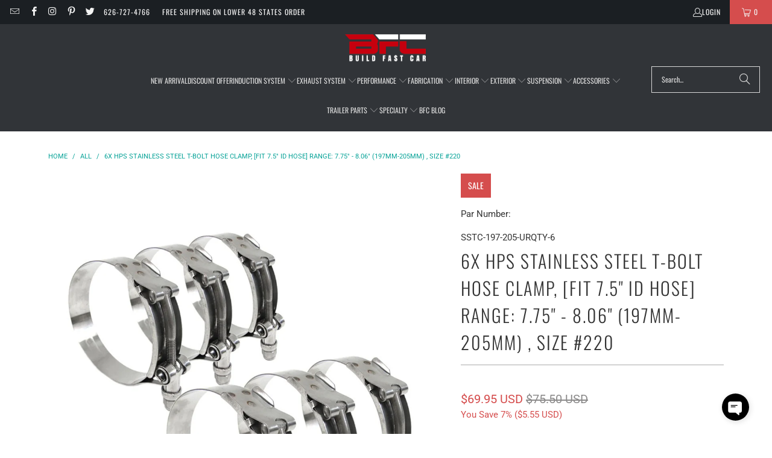

--- FILE ---
content_type: text/html; charset=utf-8
request_url: https://buildfastcar.com/products/6x-hps-stainless-steel-t-bolt-hose-clamp-fit-7-5-id-hose-range-7-75-8-06-197mm-205mm-size-220
body_size: 68562
content:
<!DOCTYPE html>
<html class="no-js no-touch" lang="en">
  <head>
    <meta charset="utf-8">
    <meta http-equiv="cleartype" content="on">
    <meta name="robots" content="index,follow">

    <!-- Mobile Specific Metas -->
    <meta name="HandheldFriendly" content="True">
    <meta name="MobileOptimized" content="320">
    <meta name="viewport" content="width=device-width,initial-scale=1">
    <meta name="theme-color" content="#ffffff">

    
    <title>
      6X HPS Stainless Steel T-Bolt Hose Clamp SSTC-197-205 - BuildFastCar
    </title>

    
      <meta name="description" content="Visit BuildFastCar.com BFC SSTC-197-205 SSTC HPS Performance Clamps - T-Bolt Clamp Universal UNIVERSAL Fit HPS 100% Stainless Steel T-Bolt Clamp provides leak-proof connections in a wide variety of industrial, commercial, and military applications. HPS Stainless Steel T-Bolt Band Clamps provide high tensile strength, durability, and corrosion resistance. HPS Stainless Steel T-Bolt Band Clamps are frequently installed on Coolant and Air-Intake Systems for Construction Vehicle, Truck, Aircraft, Marine and Bus Engines, Duct Systems, Baghouse Equipment, Irrigation Systems, Medical Equipment and Precleaners"/>
    

    <link rel="preconnect" href="https://fonts.shopifycdn.com" />
    <link rel="preconnect" href="https://cdn.shopify.com" />
    <link rel="preconnect" href="https://cdn.shopifycloud.com" />

    <link rel="dns-prefetch" href="https://v.shopify.com" />
    <link rel="dns-prefetch" href="https://www.youtube.com" />
    <link rel="dns-prefetch" href="https://vimeo.com" />

    <link href="//buildfastcar.com/cdn/shop/t/72/assets/jquery.min.js?v=147293088974801289311742508902" as="script" rel="preload">

    <!-- Stylesheet for Fancybox library -->
    <link rel="stylesheet" href="//buildfastcar.com/cdn/shop/t/72/assets/fancybox.css?v=19278034316635137701742508902" type="text/css" media="all" defer>

    <!-- Stylesheets for Turbo -->
    <link href="//buildfastcar.com/cdn/shop/t/72/assets/styles.css?v=80206817469459596391768681445" rel="stylesheet" type="text/css" media="all" />

    <!-- Icons -->
    
      <link rel="shortcut icon" type="image/x-icon" href="//buildfastcar.com/cdn/shop/files/FAVICON_180x180.png?v=1613787469">
      <link rel="apple-touch-icon" href="//buildfastcar.com/cdn/shop/files/FAVICON_180x180.png?v=1613787469"/>
      <link rel="apple-touch-icon" sizes="57x57" href="//buildfastcar.com/cdn/shop/files/FAVICON_57x57.png?v=1613787469"/>
      <link rel="apple-touch-icon" sizes="60x60" href="//buildfastcar.com/cdn/shop/files/FAVICON_60x60.png?v=1613787469"/>
      <link rel="apple-touch-icon" sizes="72x72" href="//buildfastcar.com/cdn/shop/files/FAVICON_72x72.png?v=1613787469"/>
      <link rel="apple-touch-icon" sizes="76x76" href="//buildfastcar.com/cdn/shop/files/FAVICON_76x76.png?v=1613787469"/>
      <link rel="apple-touch-icon" sizes="114x114" href="//buildfastcar.com/cdn/shop/files/FAVICON_114x114.png?v=1613787469"/>
      <link rel="apple-touch-icon" sizes="180x180" href="//buildfastcar.com/cdn/shop/files/FAVICON_180x180.png?v=1613787469"/>
      <link rel="apple-touch-icon" sizes="228x228" href="//buildfastcar.com/cdn/shop/files/FAVICON_228x228.png?v=1613787469"/>
    
    <link rel="canonical" href="https://buildfastcar.com/products/6x-hps-stainless-steel-t-bolt-hose-clamp-fit-7-5-id-hose-range-7-75-8-06-197mm-205mm-size-220"/>

    

    
      <script type="text/javascript" src="/services/javascripts/currencies.js" data-no-instant></script>
    

    

    
    <script>
      window.PXUTheme = window.PXUTheme || {};
      window.PXUTheme.version = '9.5.1';
      window.PXUTheme.name = 'Turbo';
    </script>
    


    
<template id="price-ui"><span class="price " data-price></span><span class="compare-at-price" data-compare-at-price></span><span class="unit-pricing" data-unit-pricing></span></template>
    <template id="price-ui-badge"><div class="price-ui-badge__sticker price-ui-badge__sticker--">
    <span class="price-ui-badge__sticker-text" data-badge></span>
  </div></template>
    
    <template id="price-ui__price"><span class="money" data-price></span></template>
    <template id="price-ui__price-range"><span class="price-min" data-price-min><span class="money" data-price></span></span> - <span class="price-max" data-price-max><span class="money" data-price></span></span></template>
    <template id="price-ui__unit-pricing"><span class="unit-quantity" data-unit-quantity></span> | <span class="unit-price" data-unit-price><span class="money" data-price></span></span> / <span class="unit-measurement" data-unit-measurement></span></template>
    <template id="price-ui-badge__percent-savings-range">Save up to <span data-price-percent></span>%</template>
    <template id="price-ui-badge__percent-savings">Save <span data-price-percent></span>%</template>
    <template id="price-ui-badge__price-savings-range">Save up to <span class="money" data-price></span></template>
    <template id="price-ui-badge__price-savings">Save <span class="money" data-price></span></template>
    <template id="price-ui-badge__on-sale">Sale</template>
    <template id="price-ui-badge__sold-out">Sold out</template>
    <template id="price-ui-badge__in-stock">In stock</template>
    


    <script>
      
window.PXUTheme = window.PXUTheme || {};


window.PXUTheme.theme_settings = {};
window.PXUTheme.currency = {};
window.PXUTheme.routes = window.PXUTheme.routes || {};


window.PXUTheme.theme_settings.display_tos_checkbox = false;
window.PXUTheme.theme_settings.go_to_checkout = true;
window.PXUTheme.theme_settings.cart_action = "ajax";
window.PXUTheme.theme_settings.cart_shipping_calculator = true;


window.PXUTheme.theme_settings.collection_swatches = false;
window.PXUTheme.theme_settings.collection_secondary_image = true;


window.PXUTheme.currency.show_multiple_currencies = false;
window.PXUTheme.currency.shop_currency = "USD";
window.PXUTheme.currency.default_currency = "USD";
window.PXUTheme.currency.display_format = "money_with_currency_format";
window.PXUTheme.currency.money_format = "${{amount}} USD";
window.PXUTheme.currency.money_format_no_currency = "${{amount}}";
window.PXUTheme.currency.money_format_currency = "${{amount}} USD";
window.PXUTheme.currency.native_multi_currency = false;
window.PXUTheme.currency.iso_code = "USD";
window.PXUTheme.currency.symbol = "$";


window.PXUTheme.theme_settings.display_inventory_left = true;
window.PXUTheme.theme_settings.inventory_threshold = 20;
window.PXUTheme.theme_settings.limit_quantity = false;


window.PXUTheme.theme_settings.menu_position = null;


window.PXUTheme.theme_settings.newsletter_popup = false;
window.PXUTheme.theme_settings.newsletter_popup_days = "14";
window.PXUTheme.theme_settings.newsletter_popup_mobile = false;
window.PXUTheme.theme_settings.newsletter_popup_seconds = 0;


window.PXUTheme.theme_settings.pagination_type = "infinite_scroll";


window.PXUTheme.theme_settings.enable_shopify_collection_badges = true;
window.PXUTheme.theme_settings.quick_shop_thumbnail_position = null;
window.PXUTheme.theme_settings.product_form_style = "radio";
window.PXUTheme.theme_settings.sale_banner_enabled = true;
window.PXUTheme.theme_settings.display_savings = true;
window.PXUTheme.theme_settings.display_sold_out_price = false;
window.PXUTheme.theme_settings.free_text = "Free";
window.PXUTheme.theme_settings.video_looping = null;
window.PXUTheme.theme_settings.quick_shop_style = "popup";
window.PXUTheme.theme_settings.hover_enabled = false;


window.PXUTheme.routes.cart_url = "/cart";
window.PXUTheme.routes.cart_update_url = "/cart/update";
window.PXUTheme.routes.root_url = "/";
window.PXUTheme.routes.search_url = "/search";
window.PXUTheme.routes.all_products_collection_url = "/collections/all";
window.PXUTheme.routes.product_recommendations_url = "/recommendations/products";
window.PXUTheme.routes.predictive_search_url = "/search/suggest";


window.PXUTheme.theme_settings.image_loading_style = "blur-up";


window.PXUTheme.theme_settings.enable_autocomplete = false;


window.PXUTheme.theme_settings.page_dots_enabled = true;
window.PXUTheme.theme_settings.slideshow_arrow_size = "light";


window.PXUTheme.theme_settings.quick_shop_enabled = true;


window.PXUTheme.theme_settings.enable_back_to_top_button = false;


window.PXUTheme.translation = {};


window.PXUTheme.translation.agree_to_terms_warning = "You must agree with the terms and conditions to checkout.";
window.PXUTheme.translation.one_item_left = "item left";
window.PXUTheme.translation.items_left_text = "items left";
window.PXUTheme.translation.cart_savings_text = "Total Savings";
window.PXUTheme.translation.cart_discount_text = "Discount";
window.PXUTheme.translation.cart_subtotal_text = "Subtotal";
window.PXUTheme.translation.cart_remove_text = "Remove";
window.PXUTheme.translation.cart_free_text = "Free";


window.PXUTheme.translation.newsletter_success_text = "Thank you for joining our mailing list!";


window.PXUTheme.translation.notify_email = "Enter your email address...";
window.PXUTheme.translation.notify_email_value = "Translation missing: en.contact.fields.email";
window.PXUTheme.translation.notify_email_send = "Send";
window.PXUTheme.translation.notify_message_first = "Please notify me when ";
window.PXUTheme.translation.notify_message_last = " becomes available - ";
window.PXUTheme.translation.notify_success_text = "Thanks! We will notify you when this product becomes available!";


window.PXUTheme.translation.add_to_cart = "Add to Cart";
window.PXUTheme.translation.coming_soon_text = "Coming Soon";
window.PXUTheme.translation.sold_out_text = "Sold Out";
window.PXUTheme.translation.sale_text = "Sale";
window.PXUTheme.translation.savings_text = "You Save";
window.PXUTheme.translation.percent_off_text = "% off";
window.PXUTheme.translation.from_text = "from";
window.PXUTheme.translation.new_text = "New";
window.PXUTheme.translation.pre_order_text = "Pre-Order";
window.PXUTheme.translation.unavailable_text = "Unavailable";


window.PXUTheme.translation.all_results = "View all results";
window.PXUTheme.translation.no_results = "Sorry, no results!";


window.PXUTheme.media_queries = {};
window.PXUTheme.media_queries.small = window.matchMedia( "(max-width: 480px)" );
window.PXUTheme.media_queries.medium = window.matchMedia( "(max-width: 798px)" );
window.PXUTheme.media_queries.large = window.matchMedia( "(min-width: 799px)" );
window.PXUTheme.media_queries.larger = window.matchMedia( "(min-width: 960px)" );
window.PXUTheme.media_queries.xlarge = window.matchMedia( "(min-width: 1200px)" );
window.PXUTheme.media_queries.ie10 = window.matchMedia( "all and (-ms-high-contrast: none), (-ms-high-contrast: active)" );
window.PXUTheme.media_queries.tablet = window.matchMedia( "only screen and (min-width: 799px) and (max-width: 1024px)" );
window.PXUTheme.media_queries.mobile_and_tablet = window.matchMedia( "(max-width: 1024px)" );

    </script>

    

    
      <script src="//buildfastcar.com/cdn/shop/t/72/assets/instantclick.min.js?v=20092422000980684151742508902" data-no-instant defer></script>

      <script data-no-instant>
        window.addEventListener('DOMContentLoaded', function() {

          function inIframe() {
            try {
              return window.self !== window.top;
            } catch (e) {
              return true;
            }
          }

          if (!inIframe()){
            InstantClick.on('change', function() {

              $('head script[src*="shopify"]').each(function() {
                var script = document.createElement('script');
                script.type = 'text/javascript';
                script.src = $(this).attr('src');

                $('body').append(script);
              });

              $('body').removeClass('fancybox-active');
              $.fancybox.destroy();

              InstantClick.init();

            });
          }
        });
      </script>
    

    <script>
      
    </script>
    <script src="//searchserverapi.com/widgets/shopify/init.js?a=9v4X9v8r1V"></script>
    <script>window.performance && window.performance.mark && window.performance.mark('shopify.content_for_header.start');</script><meta name="google-site-verification" content="nk5eONRVXR51TqONu2DatzI1YnDtMwQnC3otRG1zONw">
<meta name="facebook-domain-verification" content="j7eafn2b2uxask55odhb8p0xes42mh">
<meta name="facebook-domain-verification" content="t9vedm27sp15qdyzga1aexza525qxk">
<meta id="shopify-digital-wallet" name="shopify-digital-wallet" content="/12672379/digital_wallets/dialog">
<meta name="shopify-checkout-api-token" content="14427a0da870f17ad2e95b19739d0943">
<meta id="in-context-paypal-metadata" data-shop-id="12672379" data-venmo-supported="false" data-environment="production" data-locale="en_US" data-paypal-v4="true" data-currency="USD">
<link rel="alternate" type="application/json+oembed" href="https://buildfastcar.com/products/6x-hps-stainless-steel-t-bolt-hose-clamp-fit-7-5-id-hose-range-7-75-8-06-197mm-205mm-size-220.oembed">
<script async="async" src="/checkouts/internal/preloads.js?locale=en-US"></script>
<link rel="preconnect" href="https://shop.app" crossorigin="anonymous">
<script async="async" src="https://shop.app/checkouts/internal/preloads.js?locale=en-US&shop_id=12672379" crossorigin="anonymous"></script>
<script id="apple-pay-shop-capabilities" type="application/json">{"shopId":12672379,"countryCode":"US","currencyCode":"USD","merchantCapabilities":["supports3DS"],"merchantId":"gid:\/\/shopify\/Shop\/12672379","merchantName":"BuildFastCar","requiredBillingContactFields":["postalAddress","email","phone"],"requiredShippingContactFields":["postalAddress","email","phone"],"shippingType":"shipping","supportedNetworks":["visa","masterCard","amex","discover","elo","jcb"],"total":{"type":"pending","label":"BuildFastCar","amount":"1.00"},"shopifyPaymentsEnabled":true,"supportsSubscriptions":true}</script>
<script id="shopify-features" type="application/json">{"accessToken":"14427a0da870f17ad2e95b19739d0943","betas":["rich-media-storefront-analytics"],"domain":"buildfastcar.com","predictiveSearch":true,"shopId":12672379,"locale":"en"}</script>
<script>var Shopify = Shopify || {};
Shopify.shop = "buildfastcar.myshopify.com";
Shopify.locale = "en";
Shopify.currency = {"active":"USD","rate":"1.0"};
Shopify.country = "US";
Shopify.theme = {"name":"Main w\/Searchanise Manual Code","id":132136042544,"schema_name":"Turbo","schema_version":"9.5.1","theme_store_id":null,"role":"main"};
Shopify.theme.handle = "null";
Shopify.theme.style = {"id":null,"handle":null};
Shopify.cdnHost = "buildfastcar.com/cdn";
Shopify.routes = Shopify.routes || {};
Shopify.routes.root = "/";</script>
<script type="module">!function(o){(o.Shopify=o.Shopify||{}).modules=!0}(window);</script>
<script>!function(o){function n(){var o=[];function n(){o.push(Array.prototype.slice.apply(arguments))}return n.q=o,n}var t=o.Shopify=o.Shopify||{};t.loadFeatures=n(),t.autoloadFeatures=n()}(window);</script>
<script>
  window.ShopifyPay = window.ShopifyPay || {};
  window.ShopifyPay.apiHost = "shop.app\/pay";
  window.ShopifyPay.redirectState = null;
</script>
<script id="shop-js-analytics" type="application/json">{"pageType":"product"}</script>
<script defer="defer" async type="module" src="//buildfastcar.com/cdn/shopifycloud/shop-js/modules/v2/client.init-shop-cart-sync_BT-GjEfc.en.esm.js"></script>
<script defer="defer" async type="module" src="//buildfastcar.com/cdn/shopifycloud/shop-js/modules/v2/chunk.common_D58fp_Oc.esm.js"></script>
<script defer="defer" async type="module" src="//buildfastcar.com/cdn/shopifycloud/shop-js/modules/v2/chunk.modal_xMitdFEc.esm.js"></script>
<script type="module">
  await import("//buildfastcar.com/cdn/shopifycloud/shop-js/modules/v2/client.init-shop-cart-sync_BT-GjEfc.en.esm.js");
await import("//buildfastcar.com/cdn/shopifycloud/shop-js/modules/v2/chunk.common_D58fp_Oc.esm.js");
await import("//buildfastcar.com/cdn/shopifycloud/shop-js/modules/v2/chunk.modal_xMitdFEc.esm.js");

  window.Shopify.SignInWithShop?.initShopCartSync?.({"fedCMEnabled":true,"windoidEnabled":true});

</script>
<script defer="defer" async type="module" src="//buildfastcar.com/cdn/shopifycloud/shop-js/modules/v2/client.payment-terms_Ci9AEqFq.en.esm.js"></script>
<script defer="defer" async type="module" src="//buildfastcar.com/cdn/shopifycloud/shop-js/modules/v2/chunk.common_D58fp_Oc.esm.js"></script>
<script defer="defer" async type="module" src="//buildfastcar.com/cdn/shopifycloud/shop-js/modules/v2/chunk.modal_xMitdFEc.esm.js"></script>
<script type="module">
  await import("//buildfastcar.com/cdn/shopifycloud/shop-js/modules/v2/client.payment-terms_Ci9AEqFq.en.esm.js");
await import("//buildfastcar.com/cdn/shopifycloud/shop-js/modules/v2/chunk.common_D58fp_Oc.esm.js");
await import("//buildfastcar.com/cdn/shopifycloud/shop-js/modules/v2/chunk.modal_xMitdFEc.esm.js");

  
</script>
<script>
  window.Shopify = window.Shopify || {};
  if (!window.Shopify.featureAssets) window.Shopify.featureAssets = {};
  window.Shopify.featureAssets['shop-js'] = {"shop-cart-sync":["modules/v2/client.shop-cart-sync_DZOKe7Ll.en.esm.js","modules/v2/chunk.common_D58fp_Oc.esm.js","modules/v2/chunk.modal_xMitdFEc.esm.js"],"init-fed-cm":["modules/v2/client.init-fed-cm_B6oLuCjv.en.esm.js","modules/v2/chunk.common_D58fp_Oc.esm.js","modules/v2/chunk.modal_xMitdFEc.esm.js"],"shop-cash-offers":["modules/v2/client.shop-cash-offers_D2sdYoxE.en.esm.js","modules/v2/chunk.common_D58fp_Oc.esm.js","modules/v2/chunk.modal_xMitdFEc.esm.js"],"shop-login-button":["modules/v2/client.shop-login-button_QeVjl5Y3.en.esm.js","modules/v2/chunk.common_D58fp_Oc.esm.js","modules/v2/chunk.modal_xMitdFEc.esm.js"],"pay-button":["modules/v2/client.pay-button_DXTOsIq6.en.esm.js","modules/v2/chunk.common_D58fp_Oc.esm.js","modules/v2/chunk.modal_xMitdFEc.esm.js"],"shop-button":["modules/v2/client.shop-button_DQZHx9pm.en.esm.js","modules/v2/chunk.common_D58fp_Oc.esm.js","modules/v2/chunk.modal_xMitdFEc.esm.js"],"avatar":["modules/v2/client.avatar_BTnouDA3.en.esm.js"],"init-windoid":["modules/v2/client.init-windoid_CR1B-cfM.en.esm.js","modules/v2/chunk.common_D58fp_Oc.esm.js","modules/v2/chunk.modal_xMitdFEc.esm.js"],"init-shop-for-new-customer-accounts":["modules/v2/client.init-shop-for-new-customer-accounts_C_vY_xzh.en.esm.js","modules/v2/client.shop-login-button_QeVjl5Y3.en.esm.js","modules/v2/chunk.common_D58fp_Oc.esm.js","modules/v2/chunk.modal_xMitdFEc.esm.js"],"init-shop-email-lookup-coordinator":["modules/v2/client.init-shop-email-lookup-coordinator_BI7n9ZSv.en.esm.js","modules/v2/chunk.common_D58fp_Oc.esm.js","modules/v2/chunk.modal_xMitdFEc.esm.js"],"init-shop-cart-sync":["modules/v2/client.init-shop-cart-sync_BT-GjEfc.en.esm.js","modules/v2/chunk.common_D58fp_Oc.esm.js","modules/v2/chunk.modal_xMitdFEc.esm.js"],"shop-toast-manager":["modules/v2/client.shop-toast-manager_DiYdP3xc.en.esm.js","modules/v2/chunk.common_D58fp_Oc.esm.js","modules/v2/chunk.modal_xMitdFEc.esm.js"],"init-customer-accounts":["modules/v2/client.init-customer-accounts_D9ZNqS-Q.en.esm.js","modules/v2/client.shop-login-button_QeVjl5Y3.en.esm.js","modules/v2/chunk.common_D58fp_Oc.esm.js","modules/v2/chunk.modal_xMitdFEc.esm.js"],"init-customer-accounts-sign-up":["modules/v2/client.init-customer-accounts-sign-up_iGw4briv.en.esm.js","modules/v2/client.shop-login-button_QeVjl5Y3.en.esm.js","modules/v2/chunk.common_D58fp_Oc.esm.js","modules/v2/chunk.modal_xMitdFEc.esm.js"],"shop-follow-button":["modules/v2/client.shop-follow-button_CqMgW2wH.en.esm.js","modules/v2/chunk.common_D58fp_Oc.esm.js","modules/v2/chunk.modal_xMitdFEc.esm.js"],"checkout-modal":["modules/v2/client.checkout-modal_xHeaAweL.en.esm.js","modules/v2/chunk.common_D58fp_Oc.esm.js","modules/v2/chunk.modal_xMitdFEc.esm.js"],"shop-login":["modules/v2/client.shop-login_D91U-Q7h.en.esm.js","modules/v2/chunk.common_D58fp_Oc.esm.js","modules/v2/chunk.modal_xMitdFEc.esm.js"],"lead-capture":["modules/v2/client.lead-capture_BJmE1dJe.en.esm.js","modules/v2/chunk.common_D58fp_Oc.esm.js","modules/v2/chunk.modal_xMitdFEc.esm.js"],"payment-terms":["modules/v2/client.payment-terms_Ci9AEqFq.en.esm.js","modules/v2/chunk.common_D58fp_Oc.esm.js","modules/v2/chunk.modal_xMitdFEc.esm.js"]};
</script>
<script>(function() {
  var isLoaded = false;
  function asyncLoad() {
    if (isLoaded) return;
    isLoaded = true;
    var urls = ["https:\/\/gdprcdn.b-cdn.net\/js\/gdpr_cookie_consent.min.js?shop=buildfastcar.myshopify.com","https:\/\/searchanise-ef84.kxcdn.com\/widgets\/shopify\/init.js?a=9v4X9v8r1V\u0026shop=buildfastcar.myshopify.com"];
    for (var i = 0; i < urls.length; i++) {
      var s = document.createElement('script');
      s.type = 'text/javascript';
      s.async = true;
      s.src = urls[i];
      var x = document.getElementsByTagName('script')[0];
      x.parentNode.insertBefore(s, x);
    }
  };
  if(window.attachEvent) {
    window.attachEvent('onload', asyncLoad);
  } else {
    window.addEventListener('load', asyncLoad, false);
  }
})();</script>
<script id="__st">var __st={"a":12672379,"offset":-28800,"reqid":"b26b6562-c320-472a-a37d-d7f7448f1899-1769203392","pageurl":"buildfastcar.com\/products\/6x-hps-stainless-steel-t-bolt-hose-clamp-fit-7-5-id-hose-range-7-75-8-06-197mm-205mm-size-220","u":"ef8b4449af44","p":"product","rtyp":"product","rid":1298470862974};</script>
<script>window.ShopifyPaypalV4VisibilityTracking = true;</script>
<script id="captcha-bootstrap">!function(){'use strict';const t='contact',e='account',n='new_comment',o=[[t,t],['blogs',n],['comments',n],[t,'customer']],c=[[e,'customer_login'],[e,'guest_login'],[e,'recover_customer_password'],[e,'create_customer']],r=t=>t.map((([t,e])=>`form[action*='/${t}']:not([data-nocaptcha='true']) input[name='form_type'][value='${e}']`)).join(','),a=t=>()=>t?[...document.querySelectorAll(t)].map((t=>t.form)):[];function s(){const t=[...o],e=r(t);return a(e)}const i='password',u='form_key',d=['recaptcha-v3-token','g-recaptcha-response','h-captcha-response',i],f=()=>{try{return window.sessionStorage}catch{return}},m='__shopify_v',_=t=>t.elements[u];function p(t,e,n=!1){try{const o=window.sessionStorage,c=JSON.parse(o.getItem(e)),{data:r}=function(t){const{data:e,action:n}=t;return t[m]||n?{data:e,action:n}:{data:t,action:n}}(c);for(const[e,n]of Object.entries(r))t.elements[e]&&(t.elements[e].value=n);n&&o.removeItem(e)}catch(o){console.error('form repopulation failed',{error:o})}}const l='form_type',E='cptcha';function T(t){t.dataset[E]=!0}const w=window,h=w.document,L='Shopify',v='ce_forms',y='captcha';let A=!1;((t,e)=>{const n=(g='f06e6c50-85a8-45c8-87d0-21a2b65856fe',I='https://cdn.shopify.com/shopifycloud/storefront-forms-hcaptcha/ce_storefront_forms_captcha_hcaptcha.v1.5.2.iife.js',D={infoText:'Protected by hCaptcha',privacyText:'Privacy',termsText:'Terms'},(t,e,n)=>{const o=w[L][v],c=o.bindForm;if(c)return c(t,g,e,D).then(n);var r;o.q.push([[t,g,e,D],n]),r=I,A||(h.body.append(Object.assign(h.createElement('script'),{id:'captcha-provider',async:!0,src:r})),A=!0)});var g,I,D;w[L]=w[L]||{},w[L][v]=w[L][v]||{},w[L][v].q=[],w[L][y]=w[L][y]||{},w[L][y].protect=function(t,e){n(t,void 0,e),T(t)},Object.freeze(w[L][y]),function(t,e,n,w,h,L){const[v,y,A,g]=function(t,e,n){const i=e?o:[],u=t?c:[],d=[...i,...u],f=r(d),m=r(i),_=r(d.filter((([t,e])=>n.includes(e))));return[a(f),a(m),a(_),s()]}(w,h,L),I=t=>{const e=t.target;return e instanceof HTMLFormElement?e:e&&e.form},D=t=>v().includes(t);t.addEventListener('submit',(t=>{const e=I(t);if(!e)return;const n=D(e)&&!e.dataset.hcaptchaBound&&!e.dataset.recaptchaBound,o=_(e),c=g().includes(e)&&(!o||!o.value);(n||c)&&t.preventDefault(),c&&!n&&(function(t){try{if(!f())return;!function(t){const e=f();if(!e)return;const n=_(t);if(!n)return;const o=n.value;o&&e.removeItem(o)}(t);const e=Array.from(Array(32),(()=>Math.random().toString(36)[2])).join('');!function(t,e){_(t)||t.append(Object.assign(document.createElement('input'),{type:'hidden',name:u})),t.elements[u].value=e}(t,e),function(t,e){const n=f();if(!n)return;const o=[...t.querySelectorAll(`input[type='${i}']`)].map((({name:t})=>t)),c=[...d,...o],r={};for(const[a,s]of new FormData(t).entries())c.includes(a)||(r[a]=s);n.setItem(e,JSON.stringify({[m]:1,action:t.action,data:r}))}(t,e)}catch(e){console.error('failed to persist form',e)}}(e),e.submit())}));const S=(t,e)=>{t&&!t.dataset[E]&&(n(t,e.some((e=>e===t))),T(t))};for(const o of['focusin','change'])t.addEventListener(o,(t=>{const e=I(t);D(e)&&S(e,y())}));const B=e.get('form_key'),M=e.get(l),P=B&&M;t.addEventListener('DOMContentLoaded',(()=>{const t=y();if(P)for(const e of t)e.elements[l].value===M&&p(e,B);[...new Set([...A(),...v().filter((t=>'true'===t.dataset.shopifyCaptcha))])].forEach((e=>S(e,t)))}))}(h,new URLSearchParams(w.location.search),n,t,e,['guest_login'])})(!0,!0)}();</script>
<script integrity="sha256-4kQ18oKyAcykRKYeNunJcIwy7WH5gtpwJnB7kiuLZ1E=" data-source-attribution="shopify.loadfeatures" defer="defer" src="//buildfastcar.com/cdn/shopifycloud/storefront/assets/storefront/load_feature-a0a9edcb.js" crossorigin="anonymous"></script>
<script crossorigin="anonymous" defer="defer" src="//buildfastcar.com/cdn/shopifycloud/storefront/assets/shopify_pay/storefront-65b4c6d7.js?v=20250812"></script>
<script data-source-attribution="shopify.dynamic_checkout.dynamic.init">var Shopify=Shopify||{};Shopify.PaymentButton=Shopify.PaymentButton||{isStorefrontPortableWallets:!0,init:function(){window.Shopify.PaymentButton.init=function(){};var t=document.createElement("script");t.src="https://buildfastcar.com/cdn/shopifycloud/portable-wallets/latest/portable-wallets.en.js",t.type="module",document.head.appendChild(t)}};
</script>
<script data-source-attribution="shopify.dynamic_checkout.buyer_consent">
  function portableWalletsHideBuyerConsent(e){var t=document.getElementById("shopify-buyer-consent"),n=document.getElementById("shopify-subscription-policy-button");t&&n&&(t.classList.add("hidden"),t.setAttribute("aria-hidden","true"),n.removeEventListener("click",e))}function portableWalletsShowBuyerConsent(e){var t=document.getElementById("shopify-buyer-consent"),n=document.getElementById("shopify-subscription-policy-button");t&&n&&(t.classList.remove("hidden"),t.removeAttribute("aria-hidden"),n.addEventListener("click",e))}window.Shopify?.PaymentButton&&(window.Shopify.PaymentButton.hideBuyerConsent=portableWalletsHideBuyerConsent,window.Shopify.PaymentButton.showBuyerConsent=portableWalletsShowBuyerConsent);
</script>
<script>
  function portableWalletsCleanup(e){e&&e.src&&console.error("Failed to load portable wallets script "+e.src);var t=document.querySelectorAll("shopify-accelerated-checkout .shopify-payment-button__skeleton, shopify-accelerated-checkout-cart .wallet-cart-button__skeleton"),e=document.getElementById("shopify-buyer-consent");for(let e=0;e<t.length;e++)t[e].remove();e&&e.remove()}function portableWalletsNotLoadedAsModule(e){e instanceof ErrorEvent&&"string"==typeof e.message&&e.message.includes("import.meta")&&"string"==typeof e.filename&&e.filename.includes("portable-wallets")&&(window.removeEventListener("error",portableWalletsNotLoadedAsModule),window.Shopify.PaymentButton.failedToLoad=e,"loading"===document.readyState?document.addEventListener("DOMContentLoaded",window.Shopify.PaymentButton.init):window.Shopify.PaymentButton.init())}window.addEventListener("error",portableWalletsNotLoadedAsModule);
</script>

<script type="module" src="https://buildfastcar.com/cdn/shopifycloud/portable-wallets/latest/portable-wallets.en.js" onError="portableWalletsCleanup(this)" crossorigin="anonymous"></script>
<script nomodule>
  document.addEventListener("DOMContentLoaded", portableWalletsCleanup);
</script>

<link id="shopify-accelerated-checkout-styles" rel="stylesheet" media="screen" href="https://buildfastcar.com/cdn/shopifycloud/portable-wallets/latest/accelerated-checkout-backwards-compat.css" crossorigin="anonymous">
<style id="shopify-accelerated-checkout-cart">
        #shopify-buyer-consent {
  margin-top: 1em;
  display: inline-block;
  width: 100%;
}

#shopify-buyer-consent.hidden {
  display: none;
}

#shopify-subscription-policy-button {
  background: none;
  border: none;
  padding: 0;
  text-decoration: underline;
  font-size: inherit;
  cursor: pointer;
}

#shopify-subscription-policy-button::before {
  box-shadow: none;
}

      </style>

<script>window.performance && window.performance.mark && window.performance.mark('shopify.content_for_header.end');</script>

    

<meta name="author" content="BuildFastCar">
<meta property="og:url" content="https://buildfastcar.com/products/6x-hps-stainless-steel-t-bolt-hose-clamp-fit-7-5-id-hose-range-7-75-8-06-197mm-205mm-size-220">
<meta property="og:site_name" content="BuildFastCar">




  <meta property="og:type" content="product">
  <meta property="og:title" content="6X HPS Stainless Steel T-Bolt Hose Clamp, [Fit 7.5&quot; ID Hose] Range: 7.75&quot; - 8.06&quot; (197mm-205mm) , Size #220">
  
    
      <meta property="og:image" content="https://buildfastcar.com/cdn/shop/products/TBolt-T2_Clamps6PCS_1_c5e780c4-efcb-4814-8c56-263f74b506ff_600x.jpg?v=1608169216">
      <meta property="og:image:secure_url" content="https://buildfastcar.com/cdn/shop/products/TBolt-T2_Clamps6PCS_1_c5e780c4-efcb-4814-8c56-263f74b506ff_600x.jpg?v=1608169216">
      
      <meta property="og:image:width" content="1000">
      <meta property="og:image:height" content="1000">
    
  
  <meta property="product:price:amount" content="69.95">
  <meta property="product:price:currency" content="USD">



  <meta property="og:description" content="Visit BuildFastCar.com BFC SSTC-197-205 SSTC HPS Performance Clamps - T-Bolt Clamp Universal UNIVERSAL Fit HPS 100% Stainless Steel T-Bolt Clamp provides leak-proof connections in a wide variety of industrial, commercial, and military applications. HPS Stainless Steel T-Bolt Band Clamps provide high tensile strength, durability, and corrosion resistance. HPS Stainless Steel T-Bolt Band Clamps are frequently installed on Coolant and Air-Intake Systems for Construction Vehicle, Truck, Aircraft, Marine and Bus Engines, Duct Systems, Baghouse Equipment, Irrigation Systems, Medical Equipment and Precleaners">




  <meta name="twitter:site" content="@buildfastcar">

<meta name="twitter:card" content="summary">

  <meta name="twitter:title" content="6X HPS Stainless Steel T-Bolt Hose Clamp, [Fit 7.5&quot; ID Hose] Range: 7.75&quot; - 8.06&quot; (197mm-205mm) , Size #220">
  <meta name="twitter:description" content="HPS 100% Stainless Steel T-Bolt Clamp with Floating Bridge 7.75&quot;-8.06&quot; (197mm-205mm) for 7.5&quot; inch ID hose provides leak-proof connections in a wide variety of industrial, commercial, and military applications. HPS manufacture our clamps from 300 series stainless steel with rounded band edges to protect soft hose materials. HPS Stainless Steel T-Bolt Band Clamps provide high tensile strength, durability, and corrosion resistance. HPS Stainless Steel T Bolt Clamps are the perfect choice for medium and heavy-duty applications.HPS Stainless Steel T-Bolt Band Clamps are frequently installed on Coolant and Air-Intake Systems for Construction Vehicle, Truck, Aircraft, Marine and Bus Engines, Duct Systems, Baghouse Equipment, Irrigation Systems, Medical Equipment and Precleaners. Technical Specification: SAE #220. Effective Size Range: 7.75&quot;-8.06&quot; (197mm-205mm). 100% Stainless Steel Band, Bolt and Nut. Floating bridge and rolled edges to protect soft hoses. Superior welded construction. Meets or exceeds SAE">
  <meta name="twitter:image" content="https://buildfastcar.com/cdn/shop/products/TBolt-T2_Clamps6PCS_1_c5e780c4-efcb-4814-8c56-263f74b506ff_240x.jpg?v=1608169216">
  <meta name="twitter:image:width" content="240">
  <meta name="twitter:image:height" content="240">
  <meta name="twitter:image:alt" content="6x HPS 197mm-205mm Stainless Steel T-Bolt Clamp for 7.5&quot; Coupler Reducer 190mm-Performance-BuildFastCar">



    
    
  <!-- BEGIN app block: shopify://apps/consentmo-gdpr/blocks/gdpr_cookie_consent/4fbe573f-a377-4fea-9801-3ee0858cae41 -->


<!-- END app block --><!-- BEGIN app block: shopify://apps/searchanise-search-filter/blocks/app-embed/d8f24ada-02b1-458a-bbeb-5bf16d5c921e -->
<!-- END app block --><!-- BEGIN app block: shopify://apps/linkedoption/blocks/app-embed/564f3d71-fe5e-48d7-a0de-284b76666f1e --><style>.king-linked-options-collection__container {
      --align: start;
      --margin-top: 10px;
      --margin-bottom: 0px;
      --count-font-size: 12px;
      --count-font-color: #5f6772;
      --label-layout: column;
      --label-font-size: 12px;
      --label-font-color: #5f6772;
      --label-space: 4px;
    }
    .lv-option-collection-color-swatch {
      --border-width: 1px;
      --border-color: transparent;
      --border-color-active: #5f6772;
      --border-color-hover: #000;
      --padding: 2px;
      --size: 24px;
    }
    .lv-option-collection-image-swatch {
      --border-width: 1px;
      --border-color: #d4d4d4;
      --border-color-active: #5f6772;
      --border-color-hover: #000;
      --padding: 2px;
      --size: 24px;
    }
    .lv-option-collection-button {
      --border-width: 1px;
      --padding: 4px;
      --border-color: #babfc3;
      --border-color-active: #4f5354;
      --border-color-hover: #000;
      --bg-color: #fff;
      --bg-color-active: #fff;
      --text-color: #000;
      --text-color-active: #000;
    }
    .lv-option-collection-dropdown,
    .lv-option-collection-dropdown-options {
      --bg-color: #ffffff;
      --text-color: #5f6772;
      --border-width: 1px;
      --border-color: #5f6772;
      --border-radius: 1px;
      --padding: 6px;
      --text-color-active: #202020;
      --bg-color-active: #eee;
    }
  </style><!-- BEGIN app snippet: config --><script>
  window.kingLinkedOptionConfig = window.kingLinkedOptionConfig || {};
  kingLinkedOptionConfig.version = "v1";
  kingLinkedOptionConfig.enabled = true;
  kingLinkedOptionConfig.featuredProductEnabled = false;
  kingLinkedOptionConfig.shop = "buildfastcar.myshopify.com";
  kingLinkedOptionConfig.country = "US";
  kingLinkedOptionConfig.language = "en";
  kingLinkedOptionConfig.currency = "USD";
  kingLinkedOptionConfig.shopDomain = "buildfastcar.com";
  kingLinkedOptionConfig.pageType = "product";
  kingLinkedOptionConfig.moneyFormat = "${{amount}}";
  kingLinkedOptionConfig.moneyFormatWithCurrency = "${{amount}} USD";
  kingLinkedOptionConfig.prefix = "";
  kingLinkedOptionConfig.namespace = "app--20802568193--king-linked-options";
  kingLinkedOptionConfig.hide = true;
  kingLinkedOptionConfig.remove = false;
  kingLinkedOptionConfig.storefrontAccessToken = "f7956a85963214b34462c3659c31e171";
  kingLinkedOptionConfig.cartAttributeEnabled = false;
  kingLinkedOptionConfig.cartAttributeSelector = "";
  kingLinkedOptionConfig.hideDuplicateOption = false;
  kingLinkedOptionConfig.hideDuplicate = false;
  kingLinkedOptionConfig.subcategoryInCardMode = "FULL_OPTION";
  kingLinkedOptionConfig.enableSeamlessOptionSwitching = false;
  kingLinkedOptionConfig.seamlessSectionIds = [];
  kingLinkedOptionConfig.themeConfigV2 = {"liveThemeId":"132136042544","themes":[{"themeIds":["132136042544","124976234544","128031785008","128031850544","129610743856","132163534896"],"themeStoreId":"0","themeName":"Turbo","product":{"points":[],"variant":{"id":"","option":{"id":"","name":{"id":"legend","type":"text"}}},"exclude":"","hide":""},"productCard":{"item":{"card":"","link":"","price":"","title":"","image_1":"","image_2":"","image_1_type":"","image_2_type":"","compareAtPrice":""},"points":[],"quickAddForm":{"product":{"id":"","type":"value"},"variant":{"id":"","type":"value"}},"exclude":"","hide":""},"quickView":{"points":[],"trigger":"","variant":"","container":"","productId":{"id":"","type":""}}}]};
  kingLinkedOptionConfig.product = {
    id: 1298470862974,
    active: true,
    groupType: "MULTI",
    autoScroll: false,
    anchor: "",
    options: [],
    trans: {}
  };
  kingLinkedOptionConfig.productCard = {
    enabled: true,
    multiOptionEnabled: false,
    hideOptions: "",
    applyPages: ["page","collection","search"],
    customize: {"align":"LEFT","customCss":"","marginTop":10,"imageAlign":"CENTER","buttonLimit":5,"buttonStyle":"SQUARE","dropdownIcon":1,"marginBottom":0,"buttonPadding":4,"twoColorStyle":"bottom right","colorSwatchSize":24,"dropdownPadding":6,"imageSwatchSize":24,"colorSwatchLimit":5,"colorSwatchStyle":"ROUND","imageSwatchLimit":5,"imageSwatchStyle":"ROUND","buttonBorderWidth":1,"buttonColorActive":"#fff","buttonColorNormal":"#fff","dropdownTextColor":"#5f6772","colorSwatchPadding":2,"imageSwatchPadding":2,"dropdownBorderColor":"#5f6772","dropdownBorderWidth":1,"buttonTextColorActive":"#000","buttonTextColorNormal":"#000","buttonUnavailableStyle":"CROSS","colorSwatchBorderWidth":1,"imageSwatchBorderWidth":1,"buttonBorderColorActive":"#4f5354","buttonBorderColorNormal":"#babfc3","dropdownBackgroundColor":"#ffffff","dropdownUnavailableStyle":"NONE","buttonHideUnmatchedVariant":false,"colorSwatchUnavailableStyle":"CROSS","imageSwatchUnavailableStyle":"CROSS","colorSwatchBorderColorActive":"#5f6772","colorSwatchBorderColorNormal":"transparent","dropdownHideUnmatchedVariant":false,"imageSwatchBorderColorActive":"#5f6772","imageSwatchBorderColorNormal":"#d4d4d4","colorSwatchHideUnmatchedVariant":false,"imageSwatchHideUnmatchedVariant":false},
    clickBehavior: "REDIRECT",
  };
  kingLinkedOptionConfig.appTranslations = {};
</script>

<script id="lv-option-product-templates-data" type="application/json">
  [{"value":{"id":"2733","shop":"buildfastcar.myshopify.com","name":"Product Type NEW","type":"BUTTON","isDefaultTemplate":false,"defaultOptionName":"Product Type","createdAt":"2024-09-11T20:41:28.000Z","updatedAt":"2025-10-03T21:21:12.000Z","gap":5,"size":"MEDIUM","align":"LEFT","shadow":"","hideLabel":false,"marginTop":0,"priceType":"DEFAULT","showPrice":false,"labelSpace":8,"labelWidth":120,"borderWidth":2,"hoverEffect":"NONE","labelLayout":"STACK","priceFormat":"without_currency","borderRadius":14,"marginBottom":19,"showSeparator":true,"titleFontSize":14,"priceSeparator":"hyphen","textColorHover":"#202223","priceFontWeight":400,"textColorActive":"#ffffff","textColorNormal":"#202223","titleFontWeight":700,"titleLineHeight":18,"borderColorHover":"#babfc3","buttonColorHover":"#ffffff","unavailableStyle":"NONE","borderColorActive":"#4f5354","borderColorNormal":"#babfc3","buttonColorActive":"#4f5354","buttonColorNormal":"#ffffff","hideActiveProduct":false,"showSelectedTitle":true,"outOfStockRedirect":true,"hideUnmatchedVariant":false,"priceFontColorActive":"#ffffff","priceFontColorNormal":"#6A6A6A","selectedTitleFontWeight":400}},{"value":{"id":"1534","shop":"buildfastcar.myshopify.com","name":"Size (Hide Unavailable Style\/Varient)","type":"DROPDOWN","isDefaultTemplate":false,"defaultOptionName":"Effective Range","createdAt":"2024-05-15T18:33:51.000Z","updatedAt":"2025-10-03T21:21:11.000Z","size":"MEDIUM","align":"LEFT","width":100,"shadow":"","swatch":"NONE","iconSize":12,"paddingX":12,"paddingY":12,"hideLabel":false,"marginTop":0,"priceType":"DEFAULT","showPrice":false,"widthType":"full","labelSpace":8,"labelWidth":120,"priceSpace":6,"swatchSize":24,"borderWidth":1,"labelLayout":"STACK","priceFormat":"without_currency","bgColorHover":"#eee","borderRadius":14,"dropdownIcon":"2","marginBottom":14,"priceFontSize":12,"pricePosition":"row","showSeparator":true,"titleFontSize":14,"twoColorStyle":"bottom right","priceFontColor":"#202020","priceSeparator":"hyphen","textColorHover":"#202020","priceFontWeight":200,"textColorNormal":"#202223","titleFontWeight":700,"titleLineHeight":18,"spaceAfterSwatch":6,"unavailableStyle":"STRIKE","borderColorNormal":"#babfc3","buttonColorNormal":"#ffffff","showSelectedTitle":true,"outOfStockRedirect":true,"swatchBorderRadius":100,"hideUnmatchedVariant":true,"selectedTitleFontWeight":400}},{"value":{"id":"1536","shop":"buildfastcar.myshopify.com","name":"Quantity","type":"BUTTON","isDefaultTemplate":false,"defaultOptionName":"Quantity","createdAt":"2024-05-15T18:39:59.000Z","updatedAt":"2025-10-03T21:21:11.000Z","gap":12,"size":"MEDIUM","align":"LEFT","shadow":"rgba(0, 0, 0, 0.25) 0px 1px 1px, rgba(0, 0, 0, 0.25) 0px 2px 8px, rgba(255, 255, 255, 0.1) 0px 0px 0px 1px inset","hideLabel":false,"marginTop":2,"showPrice":false,"labelSpace":10,"labelWidth":120,"borderWidth":1,"hoverEffect":"ZOOM","labelLayout":"STACK","priceFormat":"without_currency","borderRadius":10,"marginBottom":12,"showSeparator":true,"titleFontSize":14,"priceSeparator":"hyphen","textColorHover":"#202223","priceFontWeight":400,"textColorActive":"#ffffff","textColorNormal":"#202223","titleFontWeight":700,"titleLineHeight":25,"borderColorHover":"#babfc3","buttonColorHover":"#ffffff","unavailableStyle":"CROSS","borderColorActive":"#4f5354","borderColorNormal":"#babfc3","buttonColorActive":"#4f5354","buttonColorNormal":"#ffffff","hideActiveProduct":false,"showSelectedTitle":true,"outOfStockRedirect":true,"hideUnmatchedVariant":true,"priceFontColorActive":"#ffffff","priceFontColorNormal":"#6A6A6A","selectedTitleFontWeight":400}}]
</script>
<script id="lv-option-product-group-data" type="application/json">
  {"active":true,"templates":["gid:\/\/shopify\/Metaobject\/75998363696","gid:\/\/shopify\/Metaobject\/68972511280","gid:\/\/shopify\/Metaobject\/68972675120"],"trans":{},"value":{"id":"51297","type":"MULTI","hide_in_collection":false,"options":[{"name":"Product Type","sort":1,"tpl_id":"2733","values":[{"key":"645376c4-355d-442a-944b-14409b7c514b","color":"#d41919","image":"","value":"Spring Loaded T-Bolt Clamp","color1":"#d41919","color_type":1,"color_image":""},{"key":"c4a72fa5-53a2-4189-af6a-c25fc3e0e73d","color":"#d41919","image":"","value":"T-Bolt Clamp (304 Stainless Steel)","color1":"#d41919","color_type":1,"color_image":""},{"key":"053dfe25-29d0-4c68-a5f1-1530cc9cfaa0","color":"#d41919","image":"","value":"T-Bolt Clamp (316 Marine Grade Stainless Steel)","color1":"#d41919","color_type":1,"color_image":""}],"tpl_type":"BUTTON"},{"name":"Effective Range","sort":2,"tpl_id":"1534","values":[{"key":"900f7329-f123-4ddd-959c-4db8098ca063","color":"#d41919","image":"","value":"1.25\" - 1.46\" (32mm-37mm)","color1":"#d41919","color_type":1,"color_image":""},{"key":"a98edeb6-02ad-4f0a-9537-548fe892aab0","color":"#d41919","image":"","value":"1.38\" - 1.57\" (35mm-40mm)","color1":"#d41919","color_type":1,"color_image":""},{"key":"779b26b5-2a4b-4972-b624-c33e9f84d902","color":"#d41919","image":"","value":"1.50\" - 1.69\" (38mm-43mm)","color1":"#d41919","color_type":1,"color_image":""},{"key":"25eaef0d-3cac-4b40-8fd8-f8e87d777557","color":"#d41919","image":"","value":"1.61\" - 1.77\" (41mm-46mm)","color1":"#d41919","color_type":1,"color_image":""},{"key":"b9e35171-8638-4da5-83ce-948ba6c4e96a","color":"#d41919","image":"","value":"1.73\" - 2.00\" (44mm-51mm), Size#28","color1":"#d41919","color_type":1,"color_image":""},{"key":"95288403-fcd7-47b9-982c-316390a2293e","color":"#d41919","image":"","value":"1.89\" - 2.20\" (48mm-56mm), Size#32","color1":"#d41919","color_type":1,"color_image":""},{"key":"26ec4c18-a4e7-4608-bc1d-9d985842421f","color":"#d41919","image":"","value":"2.00\" - 2.32\" (51mm-59mm), Size#36","color1":"#d41919","color_type":1,"color_image":""},{"key":"c049d390-abd2-4ccd-8409-7e05edbe4abe","color":"#d41919","image":"","value":"2.13\" - 2.44\" (54mm-62mm), Size#40","color1":"#d41919","color_type":1,"color_image":""},{"key":"37497394-7cee-4096-a0b9-2b94b5f252e5","color":"#d41919","image":"","value":"2.25\" - 2.56\" (57mm-65mm), Size#44","color1":"#d41919","color_type":1,"color_image":""},{"key":"66ff51c8-dc31-47e2-ad76-c007fbc5dc32","color":"#d41919","image":"","value":"2.36\" - 2.68\" (60mm-68mm), Size#48","color1":"#d41919","color_type":1,"color_image":""},{"key":"4b66311c-9f3e-4a09-966a-f5f835a3125a","color":"#d41919","image":"","value":"2.50\" - 2.80\" (63mm-71mm), Size#52","color1":"#d41919","color_type":1,"color_image":""},{"key":"4304fc8e-1f14-42e3-b628-59512a56700a","color":"#d41919","image":"","value":"2.64\" - 2.95\" (67mm-75mm), Size#56","color1":"#d41919","color_type":1,"color_image":""},{"key":"36384283-a08e-4db8-812f-b56758894595","color":"#d41919","image":"","value":"2.75\" - 3.07\" (70mm-78mm), Size#60","color1":"#d41919","color_type":1,"color_image":""},{"key":"4ef87162-6ddf-49fd-877e-2ed2ab1bae40","color":"#d41919","image":"","value":"2.87\" - 3.19\" (73mm-81mm), Size#64","color1":"#d41919","color_type":1,"color_image":""},{"key":"b4f1d833-e0f6-4f1e-928a-256b25de1f27","color":"#d41919","image":"","value":"3.00\" - 3.31\" (76mm-84mm), Size#68","color1":"#d41919","color_type":1,"color_image":""},{"key":"fdd08190-6435-4823-b95c-b8bcfc1267ac","color":"#d41919","image":"","value":"3.13\" - 3.44\" (79mm-87mm), Size#72","color1":"#d41919","color_type":1,"color_image":""},{"key":"84d1fa64-fb54-4d4e-b02d-9068791ab2ab","color":"#d41919","image":"","value":"3.25\" - 3.58\" (83mm-91mm), Size#76","color1":"#d41919","color_type":1,"color_image":""},{"key":"68a198b9-6606-4de6-b84f-9a2730ac29b5","color":"#d41919","image":"","value":"3.39\" - 3.70\" (86mm-94mm), Size#80","color1":"#d41919","color_type":1,"color_image":""},{"key":"22403ada-216c-4dd5-9830-3c38de09718c","color":"#d41919","image":"","value":"3.50\" - 3.82\" (89mm-97mm), Size#84","color1":"#d41919","color_type":1,"color_image":""},{"key":"c27d77f0-d24d-4f11-9863-4d12653b0c72","color":"#d41919","image":"","value":"3.62\" - 3.94\" (92mm-100mm), Size#88","color1":"#d41919","color_type":1,"color_image":""},{"key":"c7c93bdf-9739-4443-be15-406ae0590926","color":"#d41919","image":"","value":"3.75\" - 4.06\" (95mm-103mm), Size#92","color1":"#d41919","color_type":1,"color_image":""},{"key":"f2ca4d0c-833f-4bb3-93f0-2773b976281b","color":"#d41919","image":"","value":"4.00\" - 4.33\" (102mm-110mm), Size#100","color1":"#d41919","color_type":1,"color_image":""},{"key":"32f9652a-83f6-41c4-91b2-42e608e6827b","color":"#d41919","image":"","value":"4.25\" - 4.57\" (108mm-116mm), Size#108","color1":"#d41919","color_type":1,"color_image":""},{"key":"a1f1a968-0921-4fa1-b4d3-102d534463f6","color":"#d41919","image":"","value":"4.50\" - 4.80\" (114mm-122mm), Size#116","color1":"#d41919","color_type":1,"color_image":""},{"key":"e27e3d36-b000-473b-a487-b335566173c6","color":"#d41919","image":"","value":"4.76\" - 5.08\" (121mm-129mm), Size#124","color1":"#d41919","color_type":1,"color_image":""},{"key":"22cdb8de-9c6d-42c8-b96c-fb8b9a771ea7","color":"#d41919","image":"","value":"5.00\" - 5.31\" (127mm-135mm), Size#132","color1":"#d41919","color_type":1,"color_image":""},{"key":"b24ecc58-ed76-429d-babd-b4a1bfb94be8","color":"#d41919","image":"","value":"5.24\" - 5.55\" (133mm-141mm), Size#140","color1":"#d41919","color_type":1,"color_image":""},{"key":"12241e6f-37c3-41ad-8410-821608d57748","color":"#d41919","image":"","value":"5.75\" - 6.06\" (146mm-154mm), Size#156","color1":"#d41919","color_type":1,"color_image":""},{"key":"8a230d72-5691-4543-8300-f2311baa55d0","color":"#d41919","image":"","value":"6.26\" - 6.57\" (159mm-167mm), Size#172","color1":"#d41919","color_type":1,"color_image":""},{"key":"fe55e4ee-1d72-4735-8185-d6cdc91b4743","color":"#d41919","image":"","value":"6.50\" - 6.81\" (165mm-173mm), Size#180","color1":"#d41919","color_type":1,"color_image":""},{"key":"6d051750-7c0b-41b8-b6c3-1ac0531fc4fd","color":"#d41919","image":"","value":"6.75\" - 7.06\" (172mm-180mm), Size#188","color1":"#d41919","color_type":1,"color_image":""},{"key":"99910bca-6498-4b7c-bd80-5624a9b638c2","color":"#d41919","image":"","value":"7.25\" - 7.56\" (184mm-192mm), Size#204","color1":"#d41919","color_type":1,"color_image":""},{"key":"f2a933e9-924d-4696-96f8-f9050a1042e5","color":"#d41919","image":"","value":"7.75\" - 8.06\" (197mm-205mm), Size#220","color1":"#d41919","color_type":1,"color_image":""},{"key":"f850ea7e-32ac-45f5-98eb-f4a8d4372ef3","color":"#d41919","image":"","value":"8.25\" - 8.56\" (210mm-218mm), Size#236","color1":"#d41919","color_type":1,"color_image":""},{"key":"7bcde015-d985-445c-9b1b-63a3a0dd4bd7","color":"#d41919","image":"","value":"3.93\" - 4.25\" (100mm-108mm), Size#100","color1":"#d41919","color_type":1,"color_image":""},{"key":"0f15a7f5-035f-430d-8ef7-997be76a2324","color":"#d41919","image":"","value":"4.06\" - 4.38\" (103mm-111mm), Size#102","color1":"#d41919","color_type":1,"color_image":""},{"key":"a62e8b1f-05b1-4ba0-8fe7-4a6548c56b35","color":"#d41919","image":"","value":"5.50\" - 5.81\" (140mm-148mm), Size#148","color1":"#d41919","color_type":1,"color_image":""},{"key":"488aebd1-03cd-40c2-8899-59b2c09882d6","color":"#d41919","image":"","value":"6.00\" - 6.31\" (152mm-160mm), Size#164","color1":"#d41919","color_type":1,"color_image":""},{"key":"cabc5b70-93cb-43f2-ad19-b2849d655e0d","color":"#d41919","image":"","value":"7.00\" - 7.31\" (178mm-186mm), Size#196","color1":"#d41919","color_type":1,"color_image":""},{"key":"7e3c13c7-1d9e-40ba-bfd9-7ead97bf2a80","color":"#d41919","image":"","value":"7.50\" - 7.81\" (191mm-198mm), Size#212","color1":"#d41919","color_type":1,"color_image":""},{"key":"0d9bd424-4213-4982-b1e3-c5dbbbedb023","color":"#d41919","image":"","value":"8.00\" - 8.31\" (203mm-211mm), Size#228","color1":"#d41919","color_type":1,"color_image":""},{"key":"5312f715-33ff-473f-ac4d-0eff0b53cb91","color":"#d41919","image":"","value":"9.00\" - 9.34\" (229mm-237mm), Size#260","color1":"#d41919","color_type":1,"color_image":""},{"key":"3e48d206-3adf-4aa0-95b6-50d7d0631a73","color":"#d41919","image":"","value":"10.52\" - 10.83\" (267mm-275mm), Size#308","color1":"#d41919","color_type":1,"color_image":""}],"tpl_type":"DROPDOWN"},{"name":"Quantity","sort":3,"tpl_id":"1536","values":[{"key":"95e55812-f802-476a-a4e8-41616431788a","color":"#d41919","image":"","value":"1PC","color1":"#d41919","color_type":1,"color_image":""},{"key":"003bf8ea-286d-47e6-bf32-72f3f4162016","color":"#d41919","image":"","value":"2PCs","color1":"#d41919","color_type":1,"color_image":""},{"key":"ffaf9ce6-b9fe-47ed-9294-573c4bb3d8b3","color":"#d41919","image":"","value":"4PCs","color1":"#d41919","color_type":1,"color_image":""},{"key":"1cfb9ede-eb4b-4bbf-8af7-7338a90d09ef","color":"#d41919","image":"","value":"6PCs","color1":"#d41919","color_type":1,"color_image":""}],"tpl_type":"BUTTON"}],"products":[{"id":"7124823932976","status":1,"handle":"1x-hps-stainless-steel-spring-loaded-t-bolt-hose-clamp-fit-1-7-8-id-hose-range-2-13-2-44-54mm-62mm-sae-40","out_of_stock":false,"option":["Spring Loaded T-Bolt Clamp","2.13\" - 2.44\" (54mm-62mm), Size#40","1PC"],"badge":"","published":true,"option_map":{"Product Type":"Spring Loaded T-Bolt Clamp","Effective Range":"2.13\" - 2.44\" (54mm-62mm), Size#40","Quantity":"1PC"}},{"id":"9209337350","status":1,"handle":"6x-hps-stainless-steel-spring-loaded-t-bolt-hose-clamp-fit-1-7-8-id-hose-range-2-13-2-44-54mm-62mm-sae-40","out_of_stock":false,"option":["Spring Loaded T-Bolt Clamp","2.13\" - 2.44\" (54mm-62mm), Size#40","6PCs"],"badge":"","published":true,"option_map":{"Product Type":"Spring Loaded T-Bolt Clamp","Effective Range":"2.13\" - 2.44\" (54mm-62mm), Size#40","Quantity":"6PCs"}},{"id":"7888434630","status":1,"handle":"1x-hps-stainless-steel-spring-loaded-t-bolt-hose-clamp-fit-2-id-hose-range-2-25-2-56-57mm-65mm-sae-44","out_of_stock":false,"option":["Spring Loaded T-Bolt Clamp","2.25\" - 2.56\" (57mm-65mm), Size#44","1PC"],"badge":"","published":true,"option_map":{"Product Type":"Spring Loaded T-Bolt Clamp","Effective Range":"2.25\" - 2.56\" (57mm-65mm), Size#44","Quantity":"1PC"}},{"id":"9209337478","status":1,"handle":"6x-hps-stainless-steel-spring-loaded-t-bolt-hose-clamp-fit-2-id-hose-range-2-25-2-56-57mm-65mm-sae-44","out_of_stock":false,"option":["Spring Loaded T-Bolt Clamp","2.25\" - 2.56\" (57mm-65mm), Size#44","6PCs"],"badge":"","published":true,"option_map":{"Product Type":"Spring Loaded T-Bolt Clamp","Effective Range":"2.25\" - 2.56\" (57mm-65mm), Size#44","Quantity":"6PCs"}},{"id":"7888434694","status":1,"handle":"1x-hps-stainless-steel-spring-loaded-t-bolt-hose-clamp-fit-2-1-8-id-hose-range-2-36-2-68-60mm-68mm-sae-48","out_of_stock":false,"option":["Spring Loaded T-Bolt Clamp","2.36\" - 2.68\" (60mm-68mm), Size#48","1PC"],"badge":"","published":true,"option_map":{"Product Type":"Spring Loaded T-Bolt Clamp","Effective Range":"2.36\" - 2.68\" (60mm-68mm), Size#48","Quantity":"1PC"}},{"id":"9209337606","status":1,"handle":"6x-hps-stainless-steel-spring-loaded-t-bolt-hose-clamp-fit-2-1-8-id-hose-range-2-36-2-68-60mm-68mm-sae-48","out_of_stock":false,"option":["Spring Loaded T-Bolt Clamp","2.36\" - 2.68\" (60mm-68mm), Size#48","6PCs"],"badge":"","published":true,"option_map":{"Product Type":"Spring Loaded T-Bolt Clamp","Effective Range":"2.36\" - 2.68\" (60mm-68mm), Size#48","Quantity":"6PCs"}},{"id":"7888434950","status":1,"handle":"1x-hps-stainless-steel-spring-loaded-t-bolt-hose-clamp-fit-2-1-4-id-hose-range-2-50-2-80-63mm-71mm-sae-52","out_of_stock":false,"option":["Spring Loaded T-Bolt Clamp","2.50\" - 2.80\" (63mm-71mm), Size#52","1PC"],"badge":"","published":true,"option_map":{"Product Type":"Spring Loaded T-Bolt Clamp","Effective Range":"2.50\" - 2.80\" (63mm-71mm), Size#52","Quantity":"1PC"}},{"id":"9209337798","status":1,"handle":"6x-hps-stainless-steel-spring-loaded-t-bolt-hose-clamp-fit-2-1-4-id-hose-range-2-50-2-80-63mm-71mm-sae-52","out_of_stock":false,"option":["Spring Loaded T-Bolt Clamp","2.50\" - 2.80\" (63mm-71mm), Size#52","6PCs"],"badge":"","published":true,"option_map":{"Product Type":"Spring Loaded T-Bolt Clamp","Effective Range":"2.50\" - 2.80\" (63mm-71mm), Size#52","Quantity":"6PCs"}},{"id":"7888435014","status":1,"handle":"1x-hps-stainless-steel-spring-loaded-t-bolt-hose-clamp-fit-2-3-8-id-hose-range-2-64-2-95-67mm-75mm-sae-56","out_of_stock":false,"option":["Spring Loaded T-Bolt Clamp","2.64\" - 2.95\" (67mm-75mm), Size#56","1PC"],"badge":"","published":true,"option_map":{"Product Type":"Spring Loaded T-Bolt Clamp","Effective Range":"2.64\" - 2.95\" (67mm-75mm), Size#56","Quantity":"1PC"}},{"id":"9209337926","status":1,"handle":"6x-hps-stainless-steel-spring-loaded-t-bolt-hose-clamp-fit-2-3-8-id-hose-range-2-64-2-95-67mm-75mm-sae-56","out_of_stock":false,"option":["Spring Loaded T-Bolt Clamp","2.64\" - 2.95\" (67mm-75mm), Size#56","6PCs"],"badge":"","published":true,"option_map":{"Product Type":"Spring Loaded T-Bolt Clamp","Effective Range":"2.64\" - 2.95\" (67mm-75mm), Size#56","Quantity":"6PCs"}},{"id":"7888435206","status":1,"handle":"1x-hps-stainless-steel-spring-loaded-t-bolt-hose-clamp-fit-2-1-2-id-hose-range-2-75-3-07-70mm-78mm-sae-60","out_of_stock":false,"option":["Spring Loaded T-Bolt Clamp","2.75\" - 3.07\" (70mm-78mm), Size#60","1PC"],"badge":"","published":true,"option_map":{"Product Type":"Spring Loaded T-Bolt Clamp","Effective Range":"2.75\" - 3.07\" (70mm-78mm), Size#60","Quantity":"1PC"}},{"id":"9209338054","status":1,"handle":"6x-hps-stainless-steel-spring-loaded-t-bolt-hose-clamp-fit-2-1-2-id-hose-range-2-75-3-07-70mm-78mm-sae-60","out_of_stock":false,"option":["Spring Loaded T-Bolt Clamp","2.75\" - 3.07\" (70mm-78mm), Size#60","6PCs"],"badge":"","published":true,"option_map":{"Product Type":"Spring Loaded T-Bolt Clamp","Effective Range":"2.75\" - 3.07\" (70mm-78mm), Size#60","Quantity":"6PCs"}},{"id":"7124823998512","status":1,"handle":"1x-hps-stainless-steel-spring-loaded-t-bolt-hose-clamp-fit-2-9-16-id-hose-range-2-87-3-19-73mm-81mm-sae-64","out_of_stock":false,"option":["Spring Loaded T-Bolt Clamp","2.87\" - 3.19\" (73mm-81mm), Size#64","1PC"],"badge":"","published":true,"option_map":{"Product Type":"Spring Loaded T-Bolt Clamp","Effective Range":"2.87\" - 3.19\" (73mm-81mm), Size#64","Quantity":"1PC"}},{"id":"9209338182","status":1,"handle":"6x-hps-stainless-steel-spring-loaded-t-bolt-hose-clamp-fit-2-9-16-id-hose-range-2-87-3-19-73mm-81mm-sae-64","out_of_stock":false,"option":["Spring Loaded T-Bolt Clamp","2.87\" - 3.19\" (73mm-81mm), Size#64","6PCs"],"badge":"","published":true,"option_map":{"Product Type":"Spring Loaded T-Bolt Clamp","Effective Range":"2.87\" - 3.19\" (73mm-81mm), Size#64","Quantity":"6PCs"}},{"id":"7888435398","status":1,"handle":"1x-hps-stainless-steel-spring-loaded-t-bolt-hose-clamp-fit-2-3-4-id-hose-range-3-00-3-31-76mm-84mm-sae-68","out_of_stock":false,"option":["Spring Loaded T-Bolt Clamp","3.00\" - 3.31\" (76mm-84mm), Size#68","1PC"],"badge":"","published":true,"option_map":{"Product Type":"Spring Loaded T-Bolt Clamp","Effective Range":"3.00\" - 3.31\" (76mm-84mm), Size#68","Quantity":"1PC"}},{"id":"9209338502","status":1,"handle":"6x-hps-stainless-steel-spring-loaded-t-bolt-hose-clamp-fit-2-3-4-id-hose-range-3-00-3-31-76mm-84mm-sae-68","out_of_stock":true,"option":["Spring Loaded T-Bolt Clamp","3.00\" - 3.31\" (76mm-84mm), Size#68","6PCs"],"badge":"","published":true,"option_map":{"Product Type":"Spring Loaded T-Bolt Clamp","Effective Range":"3.00\" - 3.31\" (76mm-84mm), Size#68","Quantity":"6PCs"}},{"id":"7888435590","status":1,"handle":"1x-hps-stainless-steel-spring-loaded-t-bolt-hose-clamp-fit-3-id-hose-range-3-25-3-58-83mm-91mm-sae-76","out_of_stock":false,"option":["Spring Loaded T-Bolt Clamp","3.25\" - 3.58\" (83mm-91mm), Size#76","1PC"],"badge":"","published":true,"option_map":{"Product Type":"Spring Loaded T-Bolt Clamp","Effective Range":"3.25\" - 3.58\" (83mm-91mm), Size#76","Quantity":"1PC"}},{"id":"9209338758","status":1,"handle":"6x-hps-stainless-steel-spring-loaded-t-bolt-hose-clamp-fit-3-id-hose-range-3-25-3-58-83mm-91mm-sae-76","out_of_stock":false,"option":["Spring Loaded T-Bolt Clamp","3.25\" - 3.58\" (83mm-91mm), Size#76","6PCs"],"badge":"","published":true,"option_map":{"Product Type":"Spring Loaded T-Bolt Clamp","Effective Range":"3.25\" - 3.58\" (83mm-91mm), Size#76","Quantity":"6PCs"}},{"id":"7124824031280","status":1,"handle":"1x-hps-stainless-steel-spring-loaded-t-bolt-hose-clamp-fit-3-25-id-hose-range-3-50-3-82-89mm-97mm-sae-84","out_of_stock":false,"option":["Spring Loaded T-Bolt Clamp","3.50\" - 3.82\" (89mm-97mm), Size#84","1PC"],"badge":"","published":true,"option_map":{"Product Type":"Spring Loaded T-Bolt Clamp","Effective Range":"3.50\" - 3.82\" (89mm-97mm), Size#84","Quantity":"1PC"}},{"id":"9209338950","status":1,"handle":"6x-hps-stainless-steel-spring-loaded-t-bolt-hose-clamp-fit-3-25-id-hose-range-3-50-3-82-89mm-97mm-sae-84","out_of_stock":false,"option":["Spring Loaded T-Bolt Clamp","3.50\" - 3.82\" (89mm-97mm), Size#84","6PCs"],"badge":"","published":true,"option_map":{"Product Type":"Spring Loaded T-Bolt Clamp","Effective Range":"3.50\" - 3.82\" (89mm-97mm), Size#84","Quantity":"6PCs"}},{"id":"7124824064048","status":1,"handle":"1x-hps-stainless-steel-spring-loaded-t-bolt-hose-clamp-fit-3-1-2-id-hose-range-3-62-3-94-92mm-100mm-sae-88","out_of_stock":false,"option":["Spring Loaded T-Bolt Clamp","3.62\" - 3.94\" (92mm-100mm), Size#88","1PC"],"badge":"","published":true,"option_map":{"Product Type":"Spring Loaded T-Bolt Clamp","Effective Range":"3.62\" - 3.94\" (92mm-100mm), Size#88","Quantity":"1PC"}},{"id":"9209339206","status":1,"handle":"6x-hps-stainless-steel-spring-loaded-t-bolt-hose-clamp-fit-3-1-2-id-hose-range-3-62-3-94-92mm-100mm-sae-88","out_of_stock":false,"option":["Spring Loaded T-Bolt Clamp","3.62\" - 3.94\" (92mm-100mm), Size#88","6PCs"],"badge":"","published":true,"option_map":{"Product Type":"Spring Loaded T-Bolt Clamp","Effective Range":"3.62\" - 3.94\" (92mm-100mm), Size#88","Quantity":"6PCs"}},{"id":"7888435910","status":1,"handle":"1x-hps-stainless-steel-spring-loaded-t-bolt-hose-clamp-fit-3-1-2-id-hose-range-3-75-4-06-95mm-103mm-sae-92","out_of_stock":false,"option":["Spring Loaded T-Bolt Clamp","3.75\" - 4.06\" (95mm-103mm), Size#92","1PC"],"badge":"","published":true,"option_map":{"Product Type":"Spring Loaded T-Bolt Clamp","Effective Range":"3.75\" - 4.06\" (95mm-103mm), Size#92","Quantity":"1PC"}},{"id":"9209339334","status":1,"handle":"6x-hps-stainless-steel-spring-loaded-t-bolt-hose-clamp-fit-3-1-2-id-hose-range-3-75-4-06-95mm-103mm-sae-92","out_of_stock":false,"option":["Spring Loaded T-Bolt Clamp","3.75\" - 4.06\" (95mm-103mm), Size#92","6PCs"],"badge":"","published":true,"option_map":{"Product Type":"Spring Loaded T-Bolt Clamp","Effective Range":"3.75\" - 4.06\" (95mm-103mm), Size#92","Quantity":"6PCs"}},{"id":"7124824129584","status":1,"handle":"1x-hps-stainless-steel-spring-loaded-t-bolt-hose-clamp-fit-3-75-id-hose-range-4-00-4-33-102mm-110mm-sae-100","out_of_stock":false,"option":["Spring Loaded T-Bolt Clamp","4.00\" - 4.33\" (102mm-110mm), Size#100","1PC"],"badge":"","published":true,"option_map":{"Product Type":"Spring Loaded T-Bolt Clamp","Effective Range":"4.00\" - 4.33\" (102mm-110mm), Size#100","Quantity":"1PC"}},{"id":"9209339590","status":1,"handle":"6x-hps-stainless-steel-spring-loaded-t-bolt-hose-clamp-fit-3-75-id-hose-range-4-00-4-33-102mm-110mm-sae-100","out_of_stock":false,"option":["Spring Loaded T-Bolt Clamp","4.00\" - 4.33\" (102mm-110mm), Size#100","6PCs"],"badge":"","published":true,"option_map":{"Product Type":"Spring Loaded T-Bolt Clamp","Effective Range":"4.00\" - 4.33\" (102mm-110mm), Size#100","Quantity":"6PCs"}},{"id":"7888436038","status":1,"handle":"1x-hps-stainless-steel-spring-loaded-t-bolt-hose-clamp-fit-4-id-hose-range-4-25-4-57-108mm-116mm-sae-108","out_of_stock":false,"option":["Spring Loaded T-Bolt Clamp","4.25\" - 4.57\" (108mm-116mm), Size#108","1PC"],"badge":"","published":true,"option_map":{"Product Type":"Spring Loaded T-Bolt Clamp","Effective Range":"4.25\" - 4.57\" (108mm-116mm), Size#108","Quantity":"1PC"}},{"id":"9209339654","status":1,"handle":"6x-hps-stainless-steel-spring-loaded-t-bolt-hose-clamp-fit-4-id-hose-range-4-25-4-57-108mm-116mm-sae-108","out_of_stock":false,"option":["Spring Loaded T-Bolt Clamp","4.25\" - 4.57\" (108mm-116mm), Size#108","6PCs"],"badge":"","published":true,"option_map":{"Product Type":"Spring Loaded T-Bolt Clamp","Effective Range":"4.25\" - 4.57\" (108mm-116mm), Size#108","Quantity":"6PCs"}},{"id":"7124824162352","status":1,"handle":"1x-hps-stainless-steel-spring-loaded-t-bolt-hose-clamp-fit-4-25-id-hose-range-4-50-4-80-114mm-122mm-sae-116","out_of_stock":false,"option":["Spring Loaded T-Bolt Clamp","4.50\" - 4.80\" (114mm-122mm), Size#116","1PC"],"badge":"","published":true,"option_map":{"Product Type":"Spring Loaded T-Bolt Clamp","Effective Range":"4.50\" - 4.80\" (114mm-122mm), Size#116","Quantity":"1PC"}},{"id":"9209339846","status":1,"handle":"6x-hps-stainless-steel-spring-loaded-t-bolt-hose-clamp-fit-4-25-id-hose-range-4-50-4-80-114mm-122mm-sae-116","out_of_stock":false,"option":["Spring Loaded T-Bolt Clamp","4.50\" - 4.80\" (114mm-122mm), Size#116","6PCs"],"badge":"","published":true,"option_map":{"Product Type":"Spring Loaded T-Bolt Clamp","Effective Range":"4.50\" - 4.80\" (114mm-122mm), Size#116","Quantity":"6PCs"}},{"id":"7888436294","status":1,"handle":"1x-hps-stainless-steel-spring-loaded-t-bolt-hose-clamp-fit-4-5-id-hose-range-4-76-5-08-121mm-129mm-sae-124","out_of_stock":false,"option":["Spring Loaded T-Bolt Clamp","4.76\" - 5.08\" (121mm-129mm), Size#124","1PC"],"badge":"","published":true,"option_map":{"Product Type":"Spring Loaded T-Bolt Clamp","Effective Range":"4.76\" - 5.08\" (121mm-129mm), Size#124","Quantity":"1PC"}},{"id":"9209340038","status":1,"handle":"6x-hps-stainless-steel-spring-loaded-t-bolt-hose-clamp-fit-4-5-id-hose-range-4-76-5-08-121mm-129mm-sae-124","out_of_stock":false,"option":["Spring Loaded T-Bolt Clamp","4.76\" - 5.08\" (121mm-129mm), Size#124","6PCs"],"badge":"","published":true,"option_map":{"Product Type":"Spring Loaded T-Bolt Clamp","Effective Range":"4.76\" - 5.08\" (121mm-129mm), Size#124","Quantity":"6PCs"}},{"id":"7124824195120","status":1,"handle":"1x-hps-stainless-steel-spring-loaded-t-bolt-hose-clamp-range-5-00-5-31-127mm-135mm-sae-132","out_of_stock":false,"option":["Spring Loaded T-Bolt Clamp","5.00\" - 5.31\" (127mm-135mm), Size#132","1PC"],"badge":"","published":true,"option_map":{"Product Type":"Spring Loaded T-Bolt Clamp","Effective Range":"5.00\" - 5.31\" (127mm-135mm), Size#132","Quantity":"1PC"}},{"id":"9209340230","status":1,"handle":"6x-hps-stainless-steel-spring-loaded-t-bolt-hose-clamp-range-5-00-5-31-127mm-135mm-sae-132","out_of_stock":false,"option":["Spring Loaded T-Bolt Clamp","5.00\" - 5.31\" (127mm-135mm), Size#132","6PCs"],"badge":"","published":true,"option_map":{"Product Type":"Spring Loaded T-Bolt Clamp","Effective Range":"5.00\" - 5.31\" (127mm-135mm), Size#132","Quantity":"6PCs"}},{"id":"7888436486","status":1,"handle":"1x-hps-stainless-steel-spring-loaded-t-bolt-hose-clamp-fit-5-id-hose-range-5-24-5-55-133mm-141mm-sae-140","out_of_stock":false,"option":["Spring Loaded T-Bolt Clamp","5.24\" - 5.55\" (133mm-141mm), Size#140","1PC"],"badge":"","published":true,"option_map":{"Product Type":"Spring Loaded T-Bolt Clamp","Effective Range":"5.24\" - 5.55\" (133mm-141mm), Size#140","Quantity":"1PC"}},{"id":"9209340422","status":1,"handle":"6x-hps-stainless-steel-spring-loaded-t-bolt-hose-clamp-fit-5-id-hose-range-5-24-5-55-133mm-141mm-sae-140","out_of_stock":false,"option":["Spring Loaded T-Bolt Clamp","5.24\" - 5.55\" (133mm-141mm), Size#140","6PCs"],"badge":"","published":true,"option_map":{"Product Type":"Spring Loaded T-Bolt Clamp","Effective Range":"5.24\" - 5.55\" (133mm-141mm), Size#140","Quantity":"6PCs"}},{"id":"7124824326192","status":1,"handle":"1x-hps-stainless-steel-spring-loaded-t-bolt-hose-clamp-fit-5-5-id-hose-range-5-75-6-06-146mm-154mm-sae-156","out_of_stock":false,"option":["Spring Loaded T-Bolt Clamp","5.75\" - 6.06\" (146mm-154mm), Size#156","1PC"],"badge":"","published":true,"option_map":{"Product Type":"Spring Loaded T-Bolt Clamp","Effective Range":"5.75\" - 6.06\" (146mm-154mm), Size#156","Quantity":"1PC"}},{"id":"9209340550","status":1,"handle":"6x-hps-stainless-steel-spring-loaded-t-bolt-hose-clamp-fit-5-5-id-hose-range-5-75-6-06-146mm-154mm-sae-156","out_of_stock":false,"option":["Spring Loaded T-Bolt Clamp","5.75\" - 6.06\" (146mm-154mm), Size#156","6PCs"],"badge":"","published":true,"option_map":{"Product Type":"Spring Loaded T-Bolt Clamp","Effective Range":"5.75\" - 6.06\" (146mm-154mm), Size#156","Quantity":"6PCs"}},{"id":"7124824358960","status":1,"handle":"1x-hps-stainless-steel-spring-loaded-t-bolt-hose-clamp-range-6-26-6-57-159mm-167mm-sae-172","out_of_stock":false,"option":["Spring Loaded T-Bolt Clamp","6.26\" - 6.57\" (159mm-167mm), Size#172","1PC"],"badge":"","published":true,"option_map":{"Product Type":"Spring Loaded T-Bolt Clamp","Effective Range":"6.26\" - 6.57\" (159mm-167mm), Size#172","Quantity":"1PC"}},{"id":"9209340678","status":1,"handle":"6x-hps-stainless-steel-spring-loaded-t-bolt-hose-clamp-range-6-26-6-57-159mm-167mm-sae-172","out_of_stock":false,"option":["Spring Loaded T-Bolt Clamp","6.26\" - 6.57\" (159mm-167mm), Size#172","6PCs"],"badge":"","published":true,"option_map":{"Product Type":"Spring Loaded T-Bolt Clamp","Effective Range":"6.26\" - 6.57\" (159mm-167mm), Size#172","Quantity":"6PCs"}},{"id":"7124824391728","status":1,"handle":"1x-hps-stainless-steel-spring-loaded-t-bolt-hose-clamp-range-6-50-6-81-165mm-173mm-sae-180","out_of_stock":false,"option":["Spring Loaded T-Bolt Clamp","6.50\" - 6.81\" (165mm-173mm), Size#180","1PC"],"badge":"","published":true,"option_map":{"Product Type":"Spring Loaded T-Bolt Clamp","Effective Range":"6.50\" - 6.81\" (165mm-173mm), Size#180","Quantity":"1PC"}},{"id":"9209340806","status":1,"handle":"6x-hps-stainless-steel-spring-loaded-t-bolt-hose-clamp-range-6-50-6-81-165mm-173mm-sae-180","out_of_stock":false,"option":["Spring Loaded T-Bolt Clamp","6.50\" - 6.81\" (165mm-173mm), Size#180","6PCs"],"badge":"","published":true,"option_map":{"Product Type":"Spring Loaded T-Bolt Clamp","Effective Range":"6.50\" - 6.81\" (165mm-173mm), Size#180","Quantity":"6PCs"}},{"id":"7124824424496","status":1,"handle":"1x-hps-stainless-steel-spring-loaded-t-bolt-hose-clamp-fit-6-5-id-hose-range-6-75-7-06-172mm-180mm-sae-188","out_of_stock":false,"option":["Spring Loaded T-Bolt Clamp","6.75\" - 7.06\" (172mm-180mm), Size#188","1PC"],"badge":"","published":true,"option_map":{"Product Type":"Spring Loaded T-Bolt Clamp","Effective Range":"6.75\" - 7.06\" (172mm-180mm), Size#188","Quantity":"1PC"}},{"id":"9209340870","status":1,"handle":"6x-hps-stainless-steel-spring-loaded-t-bolt-hose-clamp-fit-6-5-id-hose-range-6-75-7-06-172mm-180mm-sae-188","out_of_stock":false,"option":["Spring Loaded T-Bolt Clamp","6.75\" - 7.06\" (172mm-180mm), Size#188","6PCs"],"badge":"","published":true,"option_map":{"Product Type":"Spring Loaded T-Bolt Clamp","Effective Range":"6.75\" - 7.06\" (172mm-180mm), Size#188","Quantity":"6PCs"}},{"id":"7124824490032","status":1,"handle":"1x-hps-stainless-steel-spring-loaded-t-bolt-hose-clamp-fit-7-id-hose-range-7-25-7-56-184mm-192mm-sae-204","out_of_stock":false,"option":["Spring Loaded T-Bolt Clamp","7.25\" - 7.56\" (184mm-192mm), Size#204","1PC"],"badge":"","published":true,"option_map":{"Product Type":"Spring Loaded T-Bolt Clamp","Effective Range":"7.25\" - 7.56\" (184mm-192mm), Size#204","Quantity":"1PC"}},{"id":"9209340998","status":1,"handle":"6x-hps-stainless-steel-spring-loaded-t-bolt-hose-clamp-fit-7-id-hose-range-7-25-7-56-184mm-192mm-sae-204","out_of_stock":false,"option":["Spring Loaded T-Bolt Clamp","7.25\" - 7.56\" (184mm-192mm), Size#204","6PCs"],"badge":"","published":true,"option_map":{"Product Type":"Spring Loaded T-Bolt Clamp","Effective Range":"7.25\" - 7.56\" (184mm-192mm), Size#204","Quantity":"6PCs"}},{"id":"7124824522800","status":1,"handle":"1x-hps-stainless-steel-spring-loaded-t-bolt-hose-clamp-fit-7-5-id-hose-range-7-75-8-06-197mm-205mm-sae-220","out_of_stock":false,"option":["Spring Loaded T-Bolt Clamp","7.75\" - 8.06\" (197mm-205mm), Size#220","1PC"],"badge":"","published":true,"option_map":{"Product Type":"Spring Loaded T-Bolt Clamp","Effective Range":"7.75\" - 8.06\" (197mm-205mm), Size#220","Quantity":"1PC"}},{"id":"9209341126","status":1,"handle":"6x-hps-stainless-steel-spring-loaded-t-bolt-hose-clamp-fit-7-5-id-hose-range-7-75-8-06-197mm-205mm-sae-220","out_of_stock":false,"option":["Spring Loaded T-Bolt Clamp","7.75\" - 8.06\" (197mm-205mm), Size#220","6PCs"],"badge":"","published":true,"option_map":{"Product Type":"Spring Loaded T-Bolt Clamp","Effective Range":"7.75\" - 8.06\" (197mm-205mm), Size#220","Quantity":"6PCs"}},{"id":"7124824555568","status":1,"handle":"1x-hps-stainless-steel-spring-loaded-t-bolt-hose-clamp-fit-8-id-hose-range-8-25-8-56-210mm-218mm-sae-236","out_of_stock":false,"option":["Spring Loaded T-Bolt Clamp","8.25\" - 8.56\" (210mm-218mm), Size#236","1PC"],"badge":"","published":true,"option_map":{"Product Type":"Spring Loaded T-Bolt Clamp","Effective Range":"8.25\" - 8.56\" (210mm-218mm), Size#236","Quantity":"1PC"}},{"id":"9209341382","status":1,"handle":"6x-hps-stainless-steel-spring-loaded-t-bolt-hose-clamp-fit-8-id-hose-range-8-25-8-56-210mm-218mm-sae-236","out_of_stock":false,"option":["Spring Loaded T-Bolt Clamp","8.25\" - 8.56\" (210mm-218mm), Size#236","6PCs"],"badge":"","published":true,"option_map":{"Product Type":"Spring Loaded T-Bolt Clamp","Effective Range":"8.25\" - 8.56\" (210mm-218mm), Size#236","Quantity":"6PCs"}},{"id":"1298465325182","status":1,"handle":"1x-hps-316-marine-stainless-steel-t-bolt-hose-clamp-fit-3-3-4-id-hose-range-3-93-4-25-100mm-108mm-size-100","out_of_stock":false,"option":["T-Bolt Clamp (316 Marine Grade Stainless Steel)","3.93\" - 4.25\" (100mm-108mm), Size#100","1PC"],"badge":"","published":true,"option_map":{"Product Type":"T-Bolt Clamp (316 Marine Grade Stainless Steel)","Effective Range":"3.93\" - 4.25\" (100mm-108mm), Size#100","Quantity":"1PC"}},{"id":"1298465357950","status":1,"handle":"2x-hps-316-marine-stainless-steel-t-bolt-hose-clamp-fit-3-3-4-id-hose-range-3-93-4-25-100mm-108mm-size-100","out_of_stock":false,"option":["T-Bolt Clamp (316 Marine Grade Stainless Steel)","3.93\" - 4.25\" (100mm-108mm), Size#100","2PCs"],"badge":"","published":true,"option_map":{"Product Type":"T-Bolt Clamp (316 Marine Grade Stainless Steel)","Effective Range":"3.93\" - 4.25\" (100mm-108mm), Size#100","Quantity":"2PCs"}},{"id":"1298465390718","status":1,"handle":"4x-hps-316-marine-stainless-steel-t-bolt-hose-clamp-fit-3-3-4-id-hose-range-3-93-4-25-100mm-108mm-size-100","out_of_stock":false,"option":["T-Bolt Clamp (316 Marine Grade Stainless Steel)","3.93\" - 4.25\" (100mm-108mm), Size#100","4PCs"],"badge":"","published":true,"option_map":{"Product Type":"T-Bolt Clamp (316 Marine Grade Stainless Steel)","Effective Range":"3.93\" - 4.25\" (100mm-108mm), Size#100","Quantity":"4PCs"}},{"id":"1298465423486","status":1,"handle":"6x-hps-316-marine-stainless-steel-t-bolt-hose-clamp-fit-3-3-4-id-hose-range-3-93-4-25-100mm-108mm-size-100","out_of_stock":false,"option":["T-Bolt Clamp (316 Marine Grade Stainless Steel)","3.93\" - 4.25\" (100mm-108mm), Size#100","6PCs"],"badge":"","published":true,"option_map":{"Product Type":"T-Bolt Clamp (316 Marine Grade Stainless Steel)","Effective Range":"3.93\" - 4.25\" (100mm-108mm), Size#100","Quantity":"6PCs"}},{"id":"1298465456254","status":1,"handle":"1x-hps-316-marine-stainless-steel-t-bolt-hose-clamp-fit-3-7-8-id-hose-range-4-06-4-38-103mm-111mm-size-102","out_of_stock":false,"option":["T-Bolt Clamp (316 Marine Grade Stainless Steel)","4.06\" - 4.38\" (103mm-111mm), Size#102","1PC"],"badge":"","published":true,"option_map":{"Product Type":"T-Bolt Clamp (316 Marine Grade Stainless Steel)","Effective Range":"4.06\" - 4.38\" (103mm-111mm), Size#102","Quantity":"1PC"}},{"id":"1298465489022","status":1,"handle":"2x-hps-316-marine-stainless-steel-t-bolt-hose-clamp-fit-3-7-8-id-hose-range-4-06-4-38-103mm-111mm-size-102","out_of_stock":false,"option":["T-Bolt Clamp (316 Marine Grade Stainless Steel)","4.06\" - 4.38\" (103mm-111mm), Size#102","2PCs"],"badge":"","published":true,"option_map":{"Product Type":"T-Bolt Clamp (316 Marine Grade Stainless Steel)","Effective Range":"4.06\" - 4.38\" (103mm-111mm), Size#102","Quantity":"2PCs"}},{"id":"1298465521790","status":1,"handle":"4x-hps-316-marine-stainless-steel-t-bolt-hose-clamp-fit-3-7-8-id-hose-range-4-06-4-38-103mm-111mm-size-102","out_of_stock":false,"option":["T-Bolt Clamp (316 Marine Grade Stainless Steel)","4.06\" - 4.38\" (103mm-111mm), Size#102","4PCs"],"badge":"","published":true,"option_map":{"Product Type":"T-Bolt Clamp (316 Marine Grade Stainless Steel)","Effective Range":"4.06\" - 4.38\" (103mm-111mm), Size#102","Quantity":"4PCs"}},{"id":"1298465554558","status":1,"handle":"6x-hps-316-marine-stainless-steel-t-bolt-hose-clamp-fit-3-7-8-id-hose-range-4-06-4-38-103mm-111mm-size-102","out_of_stock":false,"option":["T-Bolt Clamp (316 Marine Grade Stainless Steel)","4.06\" - 4.38\" (103mm-111mm), Size#102","6PCs"],"badge":"","published":true,"option_map":{"Product Type":"T-Bolt Clamp (316 Marine Grade Stainless Steel)","Effective Range":"4.06\" - 4.38\" (103mm-111mm), Size#102","Quantity":"6PCs"}},{"id":"1298465587326","status":1,"handle":"1x-hps-316-marine-stainless-steel-t-bolt-hose-clamp-fit-4-id-hose-range-4-25-4-57-108mm-116mm-size-108","out_of_stock":false,"option":["T-Bolt Clamp (316 Marine Grade Stainless Steel)","4.25\" - 4.57\" (108mm-116mm), Size#108","1PC"],"badge":"","published":true,"option_map":{"Product Type":"T-Bolt Clamp (316 Marine Grade Stainless Steel)","Effective Range":"4.25\" - 4.57\" (108mm-116mm), Size#108","Quantity":"1PC"}},{"id":"1298465620094","status":1,"handle":"2x-hps-316-marine-stainless-steel-t-bolt-hose-clamp-fit-4-id-hose-range-4-25-4-57-108mm-116mm-size-108","out_of_stock":false,"option":["T-Bolt Clamp (316 Marine Grade Stainless Steel)","4.25\" - 4.57\" (108mm-116mm), Size#108","2PCs"],"badge":"","published":true,"option_map":{"Product Type":"T-Bolt Clamp (316 Marine Grade Stainless Steel)","Effective Range":"4.25\" - 4.57\" (108mm-116mm), Size#108","Quantity":"2PCs"}},{"id":"1298465652862","status":1,"handle":"4x-hps-316-marine-stainless-steel-t-bolt-hose-clamp-fit-4-id-hose-range-4-25-4-57-108mm-116mm-size-108","out_of_stock":false,"option":["T-Bolt Clamp (316 Marine Grade Stainless Steel)","4.25\" - 4.57\" (108mm-116mm), Size#108","4PCs"],"badge":"","published":true,"option_map":{"Product Type":"T-Bolt Clamp (316 Marine Grade Stainless Steel)","Effective Range":"4.25\" - 4.57\" (108mm-116mm), Size#108","Quantity":"4PCs"}},{"id":"1298465685630","status":1,"handle":"6x-hps-316-marine-stainless-steel-t-bolt-hose-clamp-fit-4-id-hose-range-4-25-4-57-108mm-116mm-size-108","out_of_stock":false,"option":["T-Bolt Clamp (316 Marine Grade Stainless Steel)","4.25\" - 4.57\" (108mm-116mm), Size#108","6PCs"],"badge":"","published":true,"option_map":{"Product Type":"T-Bolt Clamp (316 Marine Grade Stainless Steel)","Effective Range":"4.25\" - 4.57\" (108mm-116mm), Size#108","Quantity":"6PCs"}},{"id":"1298465718398","status":1,"handle":"1x-hps-316-marine-stainless-steel-t-bolt-hose-clamp-fit-4-1-4-id-hose-range-4-50-4-80-114mm-122mm-size-116","out_of_stock":false,"option":["T-Bolt Clamp (316 Marine Grade Stainless Steel)","4.50\" - 4.80\" (114mm-122mm), Size#116","1PC"],"badge":"","published":true,"option_map":{"Product Type":"T-Bolt Clamp (316 Marine Grade Stainless Steel)","Effective Range":"4.50\" - 4.80\" (114mm-122mm), Size#116","Quantity":"1PC"}},{"id":"1298465751166","status":1,"handle":"2x-hps-316-marine-stainless-steel-t-bolt-hose-clamp-fit-4-1-4-id-hose-range-4-50-4-80-114mm-122mm-size-116","out_of_stock":false,"option":["T-Bolt Clamp (316 Marine Grade Stainless Steel)","4.50\" - 4.80\" (114mm-122mm), Size#116","2PCs"],"badge":"","published":true,"option_map":{"Product Type":"T-Bolt Clamp (316 Marine Grade Stainless Steel)","Effective Range":"4.50\" - 4.80\" (114mm-122mm), Size#116","Quantity":"2PCs"}},{"id":"1298465783934","status":1,"handle":"4x-hps-316-marine-stainless-steel-t-bolt-hose-clamp-fit-4-1-4-id-hose-range-4-50-4-80-114mm-122mm-size-116","out_of_stock":false,"option":["T-Bolt Clamp (316 Marine Grade Stainless Steel)","4.50\" - 4.80\" (114mm-122mm), Size#116","4PCs"],"badge":"","published":true,"option_map":{"Product Type":"T-Bolt Clamp (316 Marine Grade Stainless Steel)","Effective Range":"4.50\" - 4.80\" (114mm-122mm), Size#116","Quantity":"4PCs"}},{"id":"1298465816702","status":1,"handle":"6x-hps-316-marine-stainless-steel-t-bolt-hose-clamp-fit-4-1-4-id-hose-range-4-50-4-80-114mm-122mm-size-116","out_of_stock":false,"option":["T-Bolt Clamp (316 Marine Grade Stainless Steel)","4.50\" - 4.80\" (114mm-122mm), Size#116","6PCs"],"badge":"","published":true,"option_map":{"Product Type":"T-Bolt Clamp (316 Marine Grade Stainless Steel)","Effective Range":"4.50\" - 4.80\" (114mm-122mm), Size#116","Quantity":"6PCs"}},{"id":"1298465849470","status":1,"handle":"1x-hps-316-marine-stainless-steel-t-bolt-hose-clamp-fit-4-1-2-id-hose-range-4-76-5-08-121mm-129mm-size-124","out_of_stock":false,"option":["T-Bolt Clamp (316 Marine Grade Stainless Steel)","4.76\" - 5.08\" (121mm-129mm), Size#124","1PC"],"badge":"","published":true,"option_map":{"Product Type":"T-Bolt Clamp (316 Marine Grade Stainless Steel)","Effective Range":"4.76\" - 5.08\" (121mm-129mm), Size#124","Quantity":"1PC"}},{"id":"1298465882238","status":1,"handle":"2x-hps-316-marine-stainless-steel-t-bolt-hose-clamp-fit-4-1-2-id-hose-range-4-76-5-08-121mm-129mm-size-124","out_of_stock":false,"option":["T-Bolt Clamp (316 Marine Grade Stainless Steel)","4.76\" - 5.08\" (121mm-129mm), Size#124","2PCs"],"badge":"","published":true,"option_map":{"Product Type":"T-Bolt Clamp (316 Marine Grade Stainless Steel)","Effective Range":"4.76\" - 5.08\" (121mm-129mm), Size#124","Quantity":"2PCs"}},{"id":"1298465915006","status":1,"handle":"4x-hps-316-marine-stainless-steel-t-bolt-hose-clamp-fit-4-1-2-id-hose-range-4-76-5-08-121mm-129mm-size-124","out_of_stock":false,"option":["T-Bolt Clamp (316 Marine Grade Stainless Steel)","4.76\" - 5.08\" (121mm-129mm), Size#124","4PCs"],"badge":"","published":true,"option_map":{"Product Type":"T-Bolt Clamp (316 Marine Grade Stainless Steel)","Effective Range":"4.76\" - 5.08\" (121mm-129mm), Size#124","Quantity":"4PCs"}},{"id":"1298465947774","status":1,"handle":"6x-hps-316-marine-stainless-steel-t-bolt-hose-clamp-fit-4-1-2-id-hose-range-4-76-5-08-121mm-129mm-size-124","out_of_stock":false,"option":["T-Bolt Clamp (316 Marine Grade Stainless Steel)","4.76\" - 5.08\" (121mm-129mm), Size#124","6PCs"],"badge":"","published":true,"option_map":{"Product Type":"T-Bolt Clamp (316 Marine Grade Stainless Steel)","Effective Range":"4.76\" - 5.08\" (121mm-129mm), Size#124","Quantity":"6PCs"}},{"id":"1298465980542","status":1,"handle":"1x-hps-316-marine-stainless-steel-t-bolt-hose-clamp-fit-4-3-4-id-hose-range-5-00-5-31-127mm-135mm-size-132","out_of_stock":false,"option":["T-Bolt Clamp (316 Marine Grade Stainless Steel)","5.00\" - 5.31\" (127mm-135mm), Size#132","1PC"],"badge":"","published":true,"option_map":{"Product Type":"T-Bolt Clamp (316 Marine Grade Stainless Steel)","Effective Range":"5.00\" - 5.31\" (127mm-135mm), Size#132","Quantity":"1PC"}},{"id":"1298466013310","status":1,"handle":"2x-hps-316-marine-stainless-steel-t-bolt-hose-clamp-fit-4-3-4-id-hose-range-5-00-5-31-127mm-135mm-size-132","out_of_stock":false,"option":["T-Bolt Clamp (316 Marine Grade Stainless Steel)","5.00\" - 5.31\" (127mm-135mm), Size#132","2PCs"],"badge":"","published":true,"option_map":{"Product Type":"T-Bolt Clamp (316 Marine Grade Stainless Steel)","Effective Range":"5.00\" - 5.31\" (127mm-135mm), Size#132","Quantity":"2PCs"}},{"id":"1298466046078","status":1,"handle":"4x-hps-316-marine-stainless-steel-t-bolt-hose-clamp-fit-4-3-4-id-hose-range-5-00-5-31-127mm-135mm-size-132","out_of_stock":false,"option":["T-Bolt Clamp (316 Marine Grade Stainless Steel)","5.00\" - 5.31\" (127mm-135mm), Size#132","4PCs"],"badge":"","published":true,"option_map":{"Product Type":"T-Bolt Clamp (316 Marine Grade Stainless Steel)","Effective Range":"5.00\" - 5.31\" (127mm-135mm), Size#132","Quantity":"4PCs"}},{"id":"1298466078846","status":1,"handle":"6x-hps-316-marine-stainless-steel-t-bolt-hose-clamp-fit-4-3-4-id-hose-range-5-00-5-31-127mm-135mm-size-132","out_of_stock":false,"option":["T-Bolt Clamp (316 Marine Grade Stainless Steel)","5.00\" - 5.31\" (127mm-135mm), Size#132","6PCs"],"badge":"","published":true,"option_map":{"Product Type":"T-Bolt Clamp (316 Marine Grade Stainless Steel)","Effective Range":"5.00\" - 5.31\" (127mm-135mm), Size#132","Quantity":"6PCs"}},{"id":"1298466111614","status":1,"handle":"1x-hps-316-marine-stainless-steel-t-bolt-hose-clamp-fit-5-id-hose-range-5-24-5-55-133mm-141mm-size-140","out_of_stock":false,"option":["T-Bolt Clamp (316 Marine Grade Stainless Steel)","5.24\" - 5.55\" (133mm-141mm), Size#140","1PC"],"badge":"","published":true,"option_map":{"Product Type":"T-Bolt Clamp (316 Marine Grade Stainless Steel)","Effective Range":"5.24\" - 5.55\" (133mm-141mm), Size#140","Quantity":"1PC"}},{"id":"1298466144382","status":1,"handle":"2x-hps-316-marine-stainless-steel-t-bolt-hose-clamp-fit-5-id-hose-range-5-24-5-55-133mm-141mm-size-140","out_of_stock":false,"option":["T-Bolt Clamp (316 Marine Grade Stainless Steel)","5.24\" - 5.55\" (133mm-141mm), Size#140","2PCs"],"badge":"","published":true,"option_map":{"Product Type":"T-Bolt Clamp (316 Marine Grade Stainless Steel)","Effective Range":"5.24\" - 5.55\" (133mm-141mm), Size#140","Quantity":"2PCs"}},{"id":"1298466177150","status":1,"handle":"4x-hps-316-marine-stainless-steel-t-bolt-hose-clamp-fit-5-id-hose-range-5-24-5-55-133mm-141mm-size-140","out_of_stock":false,"option":["T-Bolt Clamp (316 Marine Grade Stainless Steel)","5.24\" - 5.55\" (133mm-141mm), Size#140","4PCs"],"badge":"","published":true,"option_map":{"Product Type":"T-Bolt Clamp (316 Marine Grade Stainless Steel)","Effective Range":"5.24\" - 5.55\" (133mm-141mm), Size#140","Quantity":"4PCs"}},{"id":"1298466209918","status":1,"handle":"6x-hps-316-marine-stainless-steel-t-bolt-hose-clamp-fit-5-id-hose-range-5-24-5-55-133mm-141mm-size-140","out_of_stock":false,"option":["T-Bolt Clamp (316 Marine Grade Stainless Steel)","5.24\" - 5.55\" (133mm-141mm), Size#140","6PCs"],"badge":"","published":true,"option_map":{"Product Type":"T-Bolt Clamp (316 Marine Grade Stainless Steel)","Effective Range":"5.24\" - 5.55\" (133mm-141mm), Size#140","Quantity":"6PCs"}},{"id":"1298466242686","status":1,"handle":"1x-hps-316-marine-stainless-steel-t-bolt-hose-clamp-fit-5-1-4-id-hose-range-5-50-5-81-140mm-148mm-size-148","out_of_stock":false,"option":["T-Bolt Clamp (316 Marine Grade Stainless Steel)","5.50\" - 5.81\" (140mm-148mm), Size#148","1PC"],"badge":"","published":true,"option_map":{"Product Type":"T-Bolt Clamp (316 Marine Grade Stainless Steel)","Effective Range":"5.50\" - 5.81\" (140mm-148mm), Size#148","Quantity":"1PC"}},{"id":"1298466275454","status":1,"handle":"2x-hps-316-marine-stainless-steel-t-bolt-hose-clamp-fit-5-1-4-id-hose-range-5-50-5-81-140mm-148mm-size-148","out_of_stock":false,"option":["T-Bolt Clamp (316 Marine Grade Stainless Steel)","5.50\" - 5.81\" (140mm-148mm), Size#148","2PCs"],"badge":"","published":true,"option_map":{"Product Type":"T-Bolt Clamp (316 Marine Grade Stainless Steel)","Effective Range":"5.50\" - 5.81\" (140mm-148mm), Size#148","Quantity":"2PCs"}},{"id":"1298466308222","status":1,"handle":"4x-hps-316-marine-stainless-steel-t-bolt-hose-clamp-fit-5-1-4-id-hose-range-5-50-5-81-140mm-148mm-size-148","out_of_stock":false,"option":["T-Bolt Clamp (316 Marine Grade Stainless Steel)","5.50\" - 5.81\" (140mm-148mm), Size#148","4PCs"],"badge":"","published":true,"option_map":{"Product Type":"T-Bolt Clamp (316 Marine Grade Stainless Steel)","Effective Range":"5.50\" - 5.81\" (140mm-148mm), Size#148","Quantity":"4PCs"}},{"id":"1298466340990","status":1,"handle":"6x-hps-316-marine-stainless-steel-t-bolt-hose-clamp-fit-5-1-4-id-hose-range-5-50-5-81-140mm-148mm-size-148","out_of_stock":false,"option":["T-Bolt Clamp (316 Marine Grade Stainless Steel)","5.50\" - 5.81\" (140mm-148mm), Size#148","6PCs"],"badge":"","published":true,"option_map":{"Product Type":"T-Bolt Clamp (316 Marine Grade Stainless Steel)","Effective Range":"5.50\" - 5.81\" (140mm-148mm), Size#148","Quantity":"6PCs"}},{"id":"1298466373758","status":1,"handle":"1x-hps-316-marine-stainless-steel-t-bolt-hose-clamp-fit-5-1-2-id-hose-range-5-75-6-06-146mm-154mm-size-156","out_of_stock":false,"option":["T-Bolt Clamp (316 Marine Grade Stainless Steel)","5.75\" - 6.06\" (146mm-154mm), Size#156","1PC"],"badge":"","published":true,"option_map":{"Product Type":"T-Bolt Clamp (316 Marine Grade Stainless Steel)","Effective Range":"5.75\" - 6.06\" (146mm-154mm), Size#156","Quantity":"1PC"}},{"id":"1298466406526","status":1,"handle":"2x-hps-316-marine-stainless-steel-t-bolt-hose-clamp-fit-5-1-2-id-hose-range-5-75-6-06-146mm-154mm-size-156","out_of_stock":false,"option":["T-Bolt Clamp (316 Marine Grade Stainless Steel)","5.75\" - 6.06\" (146mm-154mm), Size#156","2PCs"],"badge":"","published":true,"option_map":{"Product Type":"T-Bolt Clamp (316 Marine Grade Stainless Steel)","Effective Range":"5.75\" - 6.06\" (146mm-154mm), Size#156","Quantity":"2PCs"}},{"id":"1298466439294","status":1,"handle":"4x-hps-316-marine-stainless-steel-t-bolt-hose-clamp-fit-5-1-2-id-hose-range-5-75-6-06-146mm-154mm-size-156","out_of_stock":false,"option":["T-Bolt Clamp (316 Marine Grade Stainless Steel)","5.75\" - 6.06\" (146mm-154mm), Size#156","4PCs"],"badge":"","published":true,"option_map":{"Product Type":"T-Bolt Clamp (316 Marine Grade Stainless Steel)","Effective Range":"5.75\" - 6.06\" (146mm-154mm), Size#156","Quantity":"4PCs"}},{"id":"1298466472062","status":1,"handle":"6x-hps-316-marine-stainless-steel-t-bolt-hose-clamp-fit-5-1-2-id-hose-range-5-75-6-06-146mm-154mm-size-156","out_of_stock":false,"option":["T-Bolt Clamp (316 Marine Grade Stainless Steel)","5.75\" - 6.06\" (146mm-154mm), Size#156","6PCs"],"badge":"","published":true,"option_map":{"Product Type":"T-Bolt Clamp (316 Marine Grade Stainless Steel)","Effective Range":"5.75\" - 6.06\" (146mm-154mm), Size#156","Quantity":"6PCs"}},{"id":"1298466504830","status":1,"handle":"1x-hps-316-marine-stainless-steel-t-bolt-hose-clamp-fit-5-3-4-id-hose-range-6-00-6-31-152mm-160mm-size-164","out_of_stock":false,"option":["T-Bolt Clamp (316 Marine Grade Stainless Steel)","6.00\" - 6.31\" (152mm-160mm), Size#164","1PC"],"badge":"","published":true,"option_map":{"Product Type":"T-Bolt Clamp (316 Marine Grade Stainless Steel)","Effective Range":"6.00\" - 6.31\" (152mm-160mm), Size#164","Quantity":"1PC"}},{"id":"1298466537598","status":1,"handle":"2x-hps-316-marine-stainless-steel-t-bolt-hose-clamp-fit-5-3-4-id-hose-range-6-00-6-31-152mm-160mm-size-164","out_of_stock":false,"option":["T-Bolt Clamp (316 Marine Grade Stainless Steel)","6.00\" - 6.31\" (152mm-160mm), Size#164","2PCs"],"badge":"","published":true,"option_map":{"Product Type":"T-Bolt Clamp (316 Marine Grade Stainless Steel)","Effective Range":"6.00\" - 6.31\" (152mm-160mm), Size#164","Quantity":"2PCs"}},{"id":"1298466570366","status":1,"handle":"4x-hps-316-marine-stainless-steel-t-bolt-hose-clamp-fit-5-3-4-id-hose-range-6-00-6-31-152mm-160mm-size-164","out_of_stock":false,"option":["T-Bolt Clamp (316 Marine Grade Stainless Steel)","6.00\" - 6.31\" (152mm-160mm), Size#164","4PCs"],"badge":"","published":true,"option_map":{"Product Type":"T-Bolt Clamp (316 Marine Grade Stainless Steel)","Effective Range":"6.00\" - 6.31\" (152mm-160mm), Size#164","Quantity":"4PCs"}},{"id":"1298466603134","status":1,"handle":"6x-hps-316-marine-stainless-steel-t-bolt-hose-clamp-fit-5-3-4-id-hose-range-6-00-6-31-152mm-160mm-size-164","out_of_stock":false,"option":["T-Bolt Clamp (316 Marine Grade Stainless Steel)","6.00\" - 6.31\" (152mm-160mm), Size#164","6PCs"],"badge":"","published":true,"option_map":{"Product Type":"T-Bolt Clamp (316 Marine Grade Stainless Steel)","Effective Range":"6.00\" - 6.31\" (152mm-160mm), Size#164","Quantity":"6PCs"}},{"id":"1298466635902","status":1,"handle":"1x-hps-316-marine-stainless-steel-t-bolt-hose-clamp-fit-6-id-hose-range-6-26-6-57-159mm-167mm-size-172","out_of_stock":false,"option":["T-Bolt Clamp (316 Marine Grade Stainless Steel)","6.26\" - 6.57\" (159mm-167mm), Size#172","1PC"],"badge":"","published":true,"option_map":{"Product Type":"T-Bolt Clamp (316 Marine Grade Stainless Steel)","Effective Range":"6.26\" - 6.57\" (159mm-167mm), Size#172","Quantity":"1PC"}},{"id":"1298466668670","status":1,"handle":"2x-hps-316-marine-stainless-steel-t-bolt-hose-clamp-fit-6-id-hose-range-6-26-6-57-159mm-167mm-size-172","out_of_stock":false,"option":["T-Bolt Clamp (316 Marine Grade Stainless Steel)","6.26\" - 6.57\" (159mm-167mm), Size#172","2PCs"],"badge":"","published":true,"option_map":{"Product Type":"T-Bolt Clamp (316 Marine Grade Stainless Steel)","Effective Range":"6.26\" - 6.57\" (159mm-167mm), Size#172","Quantity":"2PCs"}},{"id":"1298466701438","status":1,"handle":"4x-hps-316-marine-stainless-steel-t-bolt-hose-clamp-fit-6-id-hose-range-6-26-6-57-159mm-167mm-size-172","out_of_stock":false,"option":["T-Bolt Clamp (316 Marine Grade Stainless Steel)","6.26\" - 6.57\" (159mm-167mm), Size#172","4PCs"],"badge":"","published":true,"option_map":{"Product Type":"T-Bolt Clamp (316 Marine Grade Stainless Steel)","Effective Range":"6.26\" - 6.57\" (159mm-167mm), Size#172","Quantity":"4PCs"}},{"id":"1298466734206","status":1,"handle":"6x-hps-316-marine-stainless-steel-t-bolt-hose-clamp-fit-6-id-hose-range-6-26-6-57-159mm-167mm-size-172","out_of_stock":false,"option":["T-Bolt Clamp (316 Marine Grade Stainless Steel)","6.26\" - 6.57\" (159mm-167mm), Size#172","6PCs"],"badge":"","published":true,"option_map":{"Product Type":"T-Bolt Clamp (316 Marine Grade Stainless Steel)","Effective Range":"6.26\" - 6.57\" (159mm-167mm), Size#172","Quantity":"6PCs"}},{"id":"1298466766974","status":1,"handle":"1x-hps-316-marine-stainless-steel-t-bolt-hose-clamp-fit-6-1-4-id-hose-range-6-50-6-81-165mm-173mm-size-180","out_of_stock":false,"option":["T-Bolt Clamp (316 Marine Grade Stainless Steel)","6.50\" - 6.81\" (165mm-173mm), Size#180","1PC"],"badge":"","published":true,"option_map":{"Product Type":"T-Bolt Clamp (316 Marine Grade Stainless Steel)","Effective Range":"6.50\" - 6.81\" (165mm-173mm), Size#180","Quantity":"1PC"}},{"id":"1298466799742","status":1,"handle":"2x-hps-316-marine-stainless-steel-t-bolt-hose-clamp-fit-6-1-4-id-hose-range-6-50-6-81-165mm-173mm-size-180","out_of_stock":false,"option":["T-Bolt Clamp (316 Marine Grade Stainless Steel)","6.50\" - 6.81\" (165mm-173mm), Size#180","2PCs"],"badge":"","published":true,"option_map":{"Product Type":"T-Bolt Clamp (316 Marine Grade Stainless Steel)","Effective Range":"6.50\" - 6.81\" (165mm-173mm), Size#180","Quantity":"2PCs"}},{"id":"1298466832510","status":1,"handle":"4x-hps-316-marine-stainless-steel-t-bolt-hose-clamp-fit-6-1-4-id-hose-range-6-50-6-81-165mm-173mm-size-180","out_of_stock":false,"option":["T-Bolt Clamp (316 Marine Grade Stainless Steel)","6.50\" - 6.81\" (165mm-173mm), Size#180","4PCs"],"badge":"","published":true,"option_map":{"Product Type":"T-Bolt Clamp (316 Marine Grade Stainless Steel)","Effective Range":"6.50\" - 6.81\" (165mm-173mm), Size#180","Quantity":"4PCs"}},{"id":"1298466865278","status":1,"handle":"6x-hps-316-marine-stainless-steel-t-bolt-hose-clamp-fit-6-1-4-id-hose-range-6-50-6-81-165mm-173mm-size-180","out_of_stock":false,"option":["T-Bolt Clamp (316 Marine Grade Stainless Steel)","6.50\" - 6.81\" (165mm-173mm), Size#180","6PCs"],"badge":"","published":true,"option_map":{"Product Type":"T-Bolt Clamp (316 Marine Grade Stainless Steel)","Effective Range":"6.50\" - 6.81\" (165mm-173mm), Size#180","Quantity":"6PCs"}},{"id":"1298466898046","status":1,"handle":"1x-hps-316-marine-stainless-steel-t-bolt-hose-clamp-fit-6-1-2-id-hose-range-6-75-7-06-172mm-180mm-size-188","out_of_stock":false,"option":["T-Bolt Clamp (316 Marine Grade Stainless Steel)","6.75\" - 7.06\" (172mm-180mm), Size#188","1PC"],"badge":"","published":true,"option_map":{"Product Type":"T-Bolt Clamp (316 Marine Grade Stainless Steel)","Effective Range":"6.75\" - 7.06\" (172mm-180mm), Size#188","Quantity":"1PC"}},{"id":"1298466930814","status":1,"handle":"2x-hps-316-marine-stainless-steel-t-bolt-hose-clamp-fit-6-1-2-id-hose-range-6-75-7-06-172mm-180mm-size-188","out_of_stock":false,"option":["T-Bolt Clamp (316 Marine Grade Stainless Steel)","6.75\" - 7.06\" (172mm-180mm), Size#188","2PCs"],"badge":"","published":true,"option_map":{"Product Type":"T-Bolt Clamp (316 Marine Grade Stainless Steel)","Effective Range":"6.75\" - 7.06\" (172mm-180mm), Size#188","Quantity":"2PCs"}},{"id":"1298466963582","status":1,"handle":"4x-hps-316-marine-stainless-steel-t-bolt-hose-clamp-fit-6-1-2-id-hose-range-6-75-7-06-172mm-180mm-size-188","out_of_stock":false,"option":["T-Bolt Clamp (316 Marine Grade Stainless Steel)","6.75\" - 7.06\" (172mm-180mm), Size#188","4PCs"],"badge":"","published":true,"option_map":{"Product Type":"T-Bolt Clamp (316 Marine Grade Stainless Steel)","Effective Range":"6.75\" - 7.06\" (172mm-180mm), Size#188","Quantity":"4PCs"}},{"id":"1298466996350","status":1,"handle":"6x-hps-316-marine-stainless-steel-t-bolt-hose-clamp-fit-6-1-2-id-hose-range-6-75-7-06-172mm-180mm-size-188","out_of_stock":false,"option":["T-Bolt Clamp (316 Marine Grade Stainless Steel)","6.75\" - 7.06\" (172mm-180mm), Size#188","6PCs"],"badge":"","published":true,"option_map":{"Product Type":"T-Bolt Clamp (316 Marine Grade Stainless Steel)","Effective Range":"6.75\" - 7.06\" (172mm-180mm), Size#188","Quantity":"6PCs"}},{"id":"1298467029118","status":1,"handle":"1x-hps-316-marine-stainless-steel-t-bolt-hose-clamp-fit-6-3-4-id-hose-range-7-00-7-31-178mm-186mm-size-196","out_of_stock":false,"option":["T-Bolt Clamp (316 Marine Grade Stainless Steel)","7.00\" - 7.31\" (178mm-186mm), Size#196","1PC"],"badge":"","published":true,"option_map":{"Product Type":"T-Bolt Clamp (316 Marine Grade Stainless Steel)","Effective Range":"7.00\" - 7.31\" (178mm-186mm), Size#196","Quantity":"1PC"}},{"id":"1298467061886","status":1,"handle":"2x-hps-316-marine-stainless-steel-t-bolt-hose-clamp-fit-6-3-4-id-hose-range-7-00-7-31-178mm-186mm-size-196","out_of_stock":false,"option":["T-Bolt Clamp (316 Marine Grade Stainless Steel)","7.00\" - 7.31\" (178mm-186mm), Size#196","2PCs"],"badge":"","published":true,"option_map":{"Product Type":"T-Bolt Clamp (316 Marine Grade Stainless Steel)","Effective Range":"7.00\" - 7.31\" (178mm-186mm), Size#196","Quantity":"2PCs"}},{"id":"1298467094654","status":1,"handle":"4x-hps-316-marine-stainless-steel-t-bolt-hose-clamp-fit-6-3-4-id-hose-range-7-00-7-31-178mm-186mm-size-196","out_of_stock":false,"option":["T-Bolt Clamp (316 Marine Grade Stainless Steel)","7.00\" - 7.31\" (178mm-186mm), Size#196","4PCs"],"badge":"","published":true,"option_map":{"Product Type":"T-Bolt Clamp (316 Marine Grade Stainless Steel)","Effective Range":"7.00\" - 7.31\" (178mm-186mm), Size#196","Quantity":"4PCs"}},{"id":"1298467127422","status":1,"handle":"6x-hps-316-marine-stainless-steel-t-bolt-hose-clamp-fit-6-3-4-id-hose-range-7-00-7-31-178mm-186mm-size-196","out_of_stock":false,"option":["T-Bolt Clamp (316 Marine Grade Stainless Steel)","7.00\" - 7.31\" (178mm-186mm), Size#196","6PCs"],"badge":"","published":true,"option_map":{"Product Type":"T-Bolt Clamp (316 Marine Grade Stainless Steel)","Effective Range":"7.00\" - 7.31\" (178mm-186mm), Size#196","Quantity":"6PCs"}},{"id":"1298467160190","status":1,"handle":"1x-hps-316-marine-stainless-steel-t-bolt-hose-clamp-fit-7-id-hose-range-7-25-7-56-184mm-192mm-size-204","out_of_stock":false,"option":["T-Bolt Clamp (316 Marine Grade Stainless Steel)","7.25\" - 7.56\" (184mm-192mm), Size#204","1PC"],"badge":"","published":true,"option_map":{"Product Type":"T-Bolt Clamp (316 Marine Grade Stainless Steel)","Effective Range":"7.25\" - 7.56\" (184mm-192mm), Size#204","Quantity":"1PC"}},{"id":"1298467192958","status":1,"handle":"2x-hps-316-marine-stainless-steel-t-bolt-hose-clamp-fit-7-id-hose-range-7-25-7-56-184mm-192mm-size-204","out_of_stock":false,"option":["T-Bolt Clamp (316 Marine Grade Stainless Steel)","7.25\" - 7.56\" (184mm-192mm), Size#204","2PCs"],"badge":"","published":true,"option_map":{"Product Type":"T-Bolt Clamp (316 Marine Grade Stainless Steel)","Effective Range":"7.25\" - 7.56\" (184mm-192mm), Size#204","Quantity":"2PCs"}},{"id":"1298467225726","status":1,"handle":"4x-hps-316-marine-stainless-steel-t-bolt-hose-clamp-fit-7-id-hose-range-7-25-7-56-184mm-192mm-size-204","out_of_stock":false,"option":["T-Bolt Clamp (316 Marine Grade Stainless Steel)","7.25\" - 7.56\" (184mm-192mm), Size#204","4PCs"],"badge":"","published":true,"option_map":{"Product Type":"T-Bolt Clamp (316 Marine Grade Stainless Steel)","Effective Range":"7.25\" - 7.56\" (184mm-192mm), Size#204","Quantity":"4PCs"}},{"id":"1298467258494","status":1,"handle":"6x-hps-316-marine-stainless-steel-t-bolt-hose-clamp-fit-7-id-hose-range-7-25-7-56-184mm-192mm-size-204","out_of_stock":false,"option":["T-Bolt Clamp (316 Marine Grade Stainless Steel)","7.25\" - 7.56\" (184mm-192mm), Size#204","6PCs"],"badge":"","published":true,"option_map":{"Product Type":"T-Bolt Clamp (316 Marine Grade Stainless Steel)","Effective Range":"7.25\" - 7.56\" (184mm-192mm), Size#204","Quantity":"6PCs"}},{"id":"1298467291262","status":1,"handle":"1x-hps-316-marine-stainless-steel-t-bolt-hose-clamp-fit-7-1-4-id-hose-range-7-50-7-81-191mm-198mm-size-212","out_of_stock":false,"option":["T-Bolt Clamp (316 Marine Grade Stainless Steel)","7.50\" - 7.81\" (191mm-198mm), Size#212","1PC"],"badge":"","published":true,"option_map":{"Product Type":"T-Bolt Clamp (316 Marine Grade Stainless Steel)","Effective Range":"7.50\" - 7.81\" (191mm-198mm), Size#212","Quantity":"1PC"}},{"id":"1298467324030","status":1,"handle":"2x-hps-316-marine-stainless-steel-t-bolt-hose-clamp-fit-7-1-4-id-hose-range-7-50-7-81-191mm-198mm-size-212","out_of_stock":false,"option":["T-Bolt Clamp (316 Marine Grade Stainless Steel)","7.50\" - 7.81\" (191mm-198mm), Size#212","2PCs"],"badge":"","published":true,"option_map":{"Product Type":"T-Bolt Clamp (316 Marine Grade Stainless Steel)","Effective Range":"7.50\" - 7.81\" (191mm-198mm), Size#212","Quantity":"2PCs"}},{"id":"1298467356798","status":1,"handle":"4x-hps-316-marine-stainless-steel-t-bolt-hose-clamp-fit-7-1-4-id-hose-range-7-50-7-81-191mm-198mm-size-212","out_of_stock":false,"option":["T-Bolt Clamp (316 Marine Grade Stainless Steel)","7.50\" - 7.81\" (191mm-198mm), Size#212","4PCs"],"badge":"","published":true,"option_map":{"Product Type":"T-Bolt Clamp (316 Marine Grade Stainless Steel)","Effective Range":"7.50\" - 7.81\" (191mm-198mm), Size#212","Quantity":"4PCs"}},{"id":"1298467389566","status":1,"handle":"6x-hps-316-marine-stainless-steel-t-bolt-hose-clamp-fit-7-1-4-id-hose-range-7-50-7-81-191mm-198mm-size-212","out_of_stock":false,"option":["T-Bolt Clamp (316 Marine Grade Stainless Steel)","7.50\" - 7.81\" (191mm-198mm), Size#212","6PCs"],"badge":"","published":true,"option_map":{"Product Type":"T-Bolt Clamp (316 Marine Grade Stainless Steel)","Effective Range":"7.50\" - 7.81\" (191mm-198mm), Size#212","Quantity":"6PCs"}},{"id":"1298467422334","status":1,"handle":"1x-hps-316-marine-stainless-steel-t-bolt-hose-clamp-fit-7-1-2-id-hose-range-7-75-8-06-197mm-205mm-size-220","out_of_stock":false,"option":["T-Bolt Clamp (316 Marine Grade Stainless Steel)","7.75\" - 8.06\" (197mm-205mm), Size#220","1PC"],"badge":"","published":true,"option_map":{"Product Type":"T-Bolt Clamp (316 Marine Grade Stainless Steel)","Effective Range":"7.75\" - 8.06\" (197mm-205mm), Size#220","Quantity":"1PC"}},{"id":"1298467455102","status":1,"handle":"2x-hps-316-marine-stainless-steel-t-bolt-hose-clamp-fit-7-1-2-id-hose-range-7-75-8-06-197mm-205mm-size-220","out_of_stock":false,"option":["T-Bolt Clamp (316 Marine Grade Stainless Steel)","7.75\" - 8.06\" (197mm-205mm), Size#220","2PCs"],"badge":"","published":true,"option_map":{"Product Type":"T-Bolt Clamp (316 Marine Grade Stainless Steel)","Effective Range":"7.75\" - 8.06\" (197mm-205mm), Size#220","Quantity":"2PCs"}},{"id":"1298467487870","status":1,"handle":"4x-hps-316-marine-stainless-steel-t-bolt-hose-clamp-fit-7-1-2-id-hose-range-7-75-8-06-197mm-205mm-size-220","out_of_stock":false,"option":["T-Bolt Clamp (316 Marine Grade Stainless Steel)","7.75\" - 8.06\" (197mm-205mm), Size#220","4PCs"],"badge":"","published":true,"option_map":{"Product Type":"T-Bolt Clamp (316 Marine Grade Stainless Steel)","Effective Range":"7.75\" - 8.06\" (197mm-205mm), Size#220","Quantity":"4PCs"}},{"id":"1298467520638","status":1,"handle":"6x-hps-316-marine-stainless-steel-t-bolt-hose-clamp-fit-7-1-2-id-hose-range-7-75-8-06-197mm-205mm-size-220","out_of_stock":false,"option":["T-Bolt Clamp (316 Marine Grade Stainless Steel)","7.75\" - 8.06\" (197mm-205mm), Size#220","6PCs"],"badge":"","published":true,"option_map":{"Product Type":"T-Bolt Clamp (316 Marine Grade Stainless Steel)","Effective Range":"7.75\" - 8.06\" (197mm-205mm), Size#220","Quantity":"6PCs"}},{"id":"1298467553406","status":1,"handle":"1x-hps-316-marine-stainless-steel-t-bolt-hose-clamp-fit-7-3-4-id-hose-range-8-00-8-31-203mm-211mm-size-228","out_of_stock":false,"option":["T-Bolt Clamp (316 Marine Grade Stainless Steel)","8.00\" - 8.31\" (203mm-211mm), Size#228","1PC"],"badge":"","published":true,"option_map":{"Product Type":"T-Bolt Clamp (316 Marine Grade Stainless Steel)","Effective Range":"8.00\" - 8.31\" (203mm-211mm), Size#228","Quantity":"1PC"}},{"id":"1298467586174","status":1,"handle":"2x-hps-316-marine-stainless-steel-t-bolt-hose-clamp-fit-7-3-4-id-hose-range-8-00-8-31-203mm-211mm-size-228","out_of_stock":false,"option":["T-Bolt Clamp (316 Marine Grade Stainless Steel)","8.00\" - 8.31\" (203mm-211mm), Size#228","2PCs"],"badge":"","published":true,"option_map":{"Product Type":"T-Bolt Clamp (316 Marine Grade Stainless Steel)","Effective Range":"8.00\" - 8.31\" (203mm-211mm), Size#228","Quantity":"2PCs"}},{"id":"1298467618942","status":1,"handle":"4x-hps-316-marine-stainless-steel-t-bolt-hose-clamp-fit-7-3-4-id-hose-range-8-00-8-31-203mm-211mm-size-228","out_of_stock":false,"option":["T-Bolt Clamp (316 Marine Grade Stainless Steel)","8.00\" - 8.31\" (203mm-211mm), Size#228","4PCs"],"badge":"","published":true,"option_map":{"Product Type":"T-Bolt Clamp (316 Marine Grade Stainless Steel)","Effective Range":"8.00\" - 8.31\" (203mm-211mm), Size#228","Quantity":"4PCs"}},{"id":"1298467651710","status":1,"handle":"6x-hps-316-marine-stainless-steel-t-bolt-hose-clamp-fit-7-3-4-id-hose-range-8-00-8-31-203mm-211mm-size-228","out_of_stock":false,"option":["T-Bolt Clamp (316 Marine Grade Stainless Steel)","8.00\" - 8.31\" (203mm-211mm), Size#228","6PCs"],"badge":"","published":true,"option_map":{"Product Type":"T-Bolt Clamp (316 Marine Grade Stainless Steel)","Effective Range":"8.00\" - 8.31\" (203mm-211mm), Size#228","Quantity":"6PCs"}},{"id":"1298467684478","status":1,"handle":"1x-hps-316-marine-stainless-steel-t-bolt-hose-clamp-fit-8-id-hose-range-8-25-8-56-210mm-218mm-size-236","out_of_stock":false,"option":["T-Bolt Clamp (316 Marine Grade Stainless Steel)","8.25\" - 8.56\" (210mm-218mm), Size#236","1PC"],"badge":"","published":true,"option_map":{"Product Type":"T-Bolt Clamp (316 Marine Grade Stainless Steel)","Effective Range":"8.25\" - 8.56\" (210mm-218mm), Size#236","Quantity":"1PC"}},{"id":"1298467717246","status":1,"handle":"2x-hps-316-marine-stainless-steel-t-bolt-hose-clamp-fit-8-id-hose-range-8-25-8-56-210mm-218mm-size-236","out_of_stock":false,"option":["T-Bolt Clamp (316 Marine Grade Stainless Steel)","8.25\" - 8.56\" (210mm-218mm), Size#236","2PCs"],"badge":"","published":true,"option_map":{"Product Type":"T-Bolt Clamp (316 Marine Grade Stainless Steel)","Effective Range":"8.25\" - 8.56\" (210mm-218mm), Size#236","Quantity":"2PCs"}},{"id":"1298467750014","status":1,"handle":"4x-hps-316-marine-stainless-steel-t-bolt-hose-clamp-fit-8-id-hose-range-8-25-8-56-210mm-218mm-size-236","out_of_stock":false,"option":["T-Bolt Clamp (316 Marine Grade Stainless Steel)","8.25\" - 8.56\" (210mm-218mm), Size#236","4PCs"],"badge":"","published":true,"option_map":{"Product Type":"T-Bolt Clamp (316 Marine Grade Stainless Steel)","Effective Range":"8.25\" - 8.56\" (210mm-218mm), Size#236","Quantity":"4PCs"}},{"id":"1298467782782","status":1,"handle":"6x-hps-316-marine-stainless-steel-t-bolt-hose-clamp-fit-8-id-hose-range-8-25-8-56-210mm-218mm-size-236","out_of_stock":false,"option":["T-Bolt Clamp (316 Marine Grade Stainless Steel)","8.25\" - 8.56\" (210mm-218mm), Size#236","6PCs"],"badge":"","published":true,"option_map":{"Product Type":"T-Bolt Clamp (316 Marine Grade Stainless Steel)","Effective Range":"8.25\" - 8.56\" (210mm-218mm), Size#236","Quantity":"6PCs"}},{"id":"1298467815550","status":1,"handle":"1x-hps-316-marine-stainless-steel-t-bolt-hose-clamp-fit-8-3-4-id-hose-range-9-00-9-34-229mm-237mm-size-260","out_of_stock":false,"option":["T-Bolt Clamp (316 Marine Grade Stainless Steel)","9.00\" - 9.34\" (229mm-237mm), Size#260","1PC"],"badge":"","published":true,"option_map":{"Product Type":"T-Bolt Clamp (316 Marine Grade Stainless Steel)","Effective Range":"9.00\" - 9.34\" (229mm-237mm), Size#260","Quantity":"1PC"}},{"id":"1298467848318","status":1,"handle":"2x-hps-316-marine-stainless-steel-t-bolt-hose-clamp-fit-8-3-4-id-hose-range-9-00-9-34-229mm-237mm-size-260","out_of_stock":false,"option":["T-Bolt Clamp (316 Marine Grade Stainless Steel)","9.00\" - 9.34\" (229mm-237mm), Size#260","2PCs"],"badge":"","published":true,"option_map":{"Product Type":"T-Bolt Clamp (316 Marine Grade Stainless Steel)","Effective Range":"9.00\" - 9.34\" (229mm-237mm), Size#260","Quantity":"2PCs"}},{"id":"1298467881086","status":1,"handle":"4x-hps-316-marine-stainless-steel-t-bolt-hose-clamp-fit-8-3-4-id-hose-range-9-00-9-34-229mm-237mm-size-260","out_of_stock":false,"option":["T-Bolt Clamp (316 Marine Grade Stainless Steel)","9.00\" - 9.34\" (229mm-237mm), Size#260","4PCs"],"badge":"","published":true,"option_map":{"Product Type":"T-Bolt Clamp (316 Marine Grade Stainless Steel)","Effective Range":"9.00\" - 9.34\" (229mm-237mm), Size#260","Quantity":"4PCs"}},{"id":"1298467913854","status":1,"handle":"6x-hps-316-marine-stainless-steel-t-bolt-hose-clamp-fit-8-3-4-id-hose-range-9-00-9-34-229mm-237mm-size-260","out_of_stock":false,"option":["T-Bolt Clamp (316 Marine Grade Stainless Steel)","9.00\" - 9.34\" (229mm-237mm), Size#260","6PCs"],"badge":"","published":true,"option_map":{"Product Type":"T-Bolt Clamp (316 Marine Grade Stainless Steel)","Effective Range":"9.00\" - 9.34\" (229mm-237mm), Size#260","Quantity":"6PCs"}},{"id":"1298467946622","status":1,"handle":"1x-hps-316-marine-stainless-t-bolt-hose-clamp-fit-10-3-4-id-hose-range-10-52-10-83-267mm-275mm-size-308","out_of_stock":false,"option":["T-Bolt Clamp (316 Marine Grade Stainless Steel)","10.52\" - 10.83\" (267mm-275mm), Size#308","1PC"],"badge":"","published":true,"option_map":{"Product Type":"T-Bolt Clamp (316 Marine Grade Stainless Steel)","Effective Range":"10.52\" - 10.83\" (267mm-275mm), Size#308","Quantity":"1PC"}},{"id":"1298467979390","status":1,"handle":"2x-hps-316-marine-stainless-t-bolt-hose-clamp-fit-10-3-4-id-hose-range-10-52-10-83-267mm-275mm-size-308","out_of_stock":false,"option":["T-Bolt Clamp (316 Marine Grade Stainless Steel)","10.52\" - 10.83\" (267mm-275mm), Size#308","2PCs"],"badge":"","published":true,"option_map":{"Product Type":"T-Bolt Clamp (316 Marine Grade Stainless Steel)","Effective Range":"10.52\" - 10.83\" (267mm-275mm), Size#308","Quantity":"2PCs"}},{"id":"1298468012158","status":1,"handle":"4x-hps-316-marine-stainless-t-bolt-hose-clamp-fit-10-3-4-id-hose-range-10-52-10-83-267mm-275mm-size-308","out_of_stock":false,"option":["T-Bolt Clamp (316 Marine Grade Stainless Steel)","10.52\" - 10.83\" (267mm-275mm), Size#308","4PCs"],"badge":"","published":true,"option_map":{"Product Type":"T-Bolt Clamp (316 Marine Grade Stainless Steel)","Effective Range":"10.52\" - 10.83\" (267mm-275mm), Size#308","Quantity":"4PCs"}},{"id":"1298468044926","status":1,"handle":"6x-hps-316-marine-stainless-t-bolt-hose-clamp-fit-10-3-4-id-hose-range-10-52-10-83-267mm-275mm-size-308","out_of_stock":false,"option":["T-Bolt Clamp (316 Marine Grade Stainless Steel)","10.52\" - 10.83\" (267mm-275mm), Size#308","6PCs"],"badge":"","published":true,"option_map":{"Product Type":"T-Bolt Clamp (316 Marine Grade Stainless Steel)","Effective Range":"10.52\" - 10.83\" (267mm-275mm), Size#308","Quantity":"6PCs"}},{"id":"1298468077694","status":1,"handle":"1x-hps-316-marine-stainless-steel-t-bolt-hose-clamp-fit-1-1-8-id-hose-range-1-38-1-57-35mm-40mm","out_of_stock":false,"option":["T-Bolt Clamp (316 Marine Grade Stainless Steel)","1.38\" - 1.57\" (35mm-40mm)","1PC"],"badge":"","published":true,"option_map":{"Product Type":"T-Bolt Clamp (316 Marine Grade Stainless Steel)","Effective Range":"1.38\" - 1.57\" (35mm-40mm)","Quantity":"1PC"}},{"id":"1298468110462","status":1,"handle":"2x-hps-316-marine-stainless-steel-t-bolt-hose-clamp-fit-1-1-8-id-hose-range-1-38-1-57-35mm-40mm","out_of_stock":false,"option":["T-Bolt Clamp (316 Marine Grade Stainless Steel)","1.38\" - 1.57\" (35mm-40mm)","2PCs"],"badge":"","published":true,"option_map":{"Product Type":"T-Bolt Clamp (316 Marine Grade Stainless Steel)","Effective Range":"1.38\" - 1.57\" (35mm-40mm)","Quantity":"2PCs"}},{"id":"1298468143230","status":1,"handle":"4x-hps-316-marine-stainless-steel-t-bolt-hose-clamp-fit-1-1-8-id-hose-range-1-38-1-57-35mm-40mm","out_of_stock":false,"option":["T-Bolt Clamp (316 Marine Grade Stainless Steel)","1.38\" - 1.57\" (35mm-40mm)","4PCs"],"badge":"","published":true,"option_map":{"Product Type":"T-Bolt Clamp (316 Marine Grade Stainless Steel)","Effective Range":"1.38\" - 1.57\" (35mm-40mm)","Quantity":"4PCs"}},{"id":"1298468175998","status":1,"handle":"6x-hps-316-marine-stainless-steel-t-bolt-hose-clamp-fit-1-1-8-id-hose-range-1-38-1-57-35mm-40mm","out_of_stock":false,"option":["T-Bolt Clamp (316 Marine Grade Stainless Steel)","1.38\" - 1.57\" (35mm-40mm)","6PCs"],"badge":"","published":true,"option_map":{"Product Type":"T-Bolt Clamp (316 Marine Grade Stainless Steel)","Effective Range":"1.38\" - 1.57\" (35mm-40mm)","Quantity":"6PCs"}},{"id":"1298468208766","status":1,"handle":"1x-hps-316-marine-stainless-steel-t-bolt-hose-clamp-fit-1-3-16-id-hose-range-1-50-1-69-38mm-43mm","out_of_stock":true,"option":["T-Bolt Clamp (316 Marine Grade Stainless Steel)","1.50\" - 1.69\" (38mm-43mm)","1PC"],"badge":"","published":true,"option_map":{"Product Type":"T-Bolt Clamp (316 Marine Grade Stainless Steel)","Effective Range":"1.50\" - 1.69\" (38mm-43mm)","Quantity":"1PC"}},{"id":"1298468241534","status":1,"handle":"2x-hps-316-marine-stainless-steel-t-bolt-hose-clamp-fit-1-3-16-id-hose-range-1-50-1-69-38mm-43mm","out_of_stock":true,"option":["T-Bolt Clamp (316 Marine Grade Stainless Steel)","1.50\" - 1.69\" (38mm-43mm)","2PCs"],"badge":"","published":true,"option_map":{"Product Type":"T-Bolt Clamp (316 Marine Grade Stainless Steel)","Effective Range":"1.50\" - 1.69\" (38mm-43mm)","Quantity":"2PCs"}},{"id":"1298468274302","status":1,"handle":"4x-hps-316-marine-stainless-steel-t-bolt-hose-clamp-fit-1-3-16-id-hose-range-1-50-1-69-38mm-43mm","out_of_stock":true,"option":["T-Bolt Clamp (316 Marine Grade Stainless Steel)","1.50\" - 1.69\" (38mm-43mm)","4PCs"],"badge":"","published":true,"option_map":{"Product Type":"T-Bolt Clamp (316 Marine Grade Stainless Steel)","Effective Range":"1.50\" - 1.69\" (38mm-43mm)","Quantity":"4PCs"}},{"id":"1298468307070","status":1,"handle":"6x-hps-316-marine-stainless-steel-t-bolt-hose-clamp-fit-1-3-16-id-hose-range-1-50-1-69-38mm-43mm","out_of_stock":true,"option":["T-Bolt Clamp (316 Marine Grade Stainless Steel)","1.50\" - 1.69\" (38mm-43mm)","6PCs"],"badge":"","published":true,"option_map":{"Product Type":"T-Bolt Clamp (316 Marine Grade Stainless Steel)","Effective Range":"1.50\" - 1.69\" (38mm-43mm)","Quantity":"6PCs"}},{"id":"1298468339838","status":1,"handle":"1x-hps-316-marine-stainless-steel-t-bolt-hose-clamp-fit-1-1-4-1-3-8-id-hose-range-1-61-1-77-41mm-46mm","out_of_stock":false,"option":["T-Bolt Clamp (316 Marine Grade Stainless Steel)","1.61\" - 1.77\" (41mm-46mm)","1PC"],"badge":"","published":true,"option_map":{"Product Type":"T-Bolt Clamp (316 Marine Grade Stainless Steel)","Effective Range":"1.61\" - 1.77\" (41mm-46mm)","Quantity":"1PC"}},{"id":"1298468372606","status":1,"handle":"2x-hps-316-marine-stainless-steel-t-bolt-hose-clamp-fit-1-1-4-1-3-8-id-hose-range-1-61-1-77-41mm-46mm","out_of_stock":false,"option":["T-Bolt Clamp (316 Marine Grade Stainless Steel)","1.61\" - 1.77\" (41mm-46mm)","2PCs"],"badge":"","published":true,"option_map":{"Product Type":"T-Bolt Clamp (316 Marine Grade Stainless Steel)","Effective Range":"1.61\" - 1.77\" (41mm-46mm)","Quantity":"2PCs"}},{"id":"1298468405374","status":1,"handle":"4x-hps-316-marine-stainless-steel-t-bolt-hose-clamp-fit-1-1-4-1-3-8-id-hose-range-1-61-1-77-41mm-46mm","out_of_stock":false,"option":["T-Bolt Clamp (316 Marine Grade Stainless Steel)","1.61\" - 1.77\" (41mm-46mm)","4PCs"],"badge":"","published":true,"option_map":{"Product Type":"T-Bolt Clamp (316 Marine Grade Stainless Steel)","Effective Range":"1.61\" - 1.77\" (41mm-46mm)","Quantity":"4PCs"}},{"id":"1298468438142","status":1,"handle":"6x-hps-316-marine-stainless-steel-t-bolt-hose-clamp-fit-1-1-4-1-3-8-id-hose-range-1-61-1-77-41mm-46mm","out_of_stock":false,"option":["T-Bolt Clamp (316 Marine Grade Stainless Steel)","1.61\" - 1.77\" (41mm-46mm)","6PCs"],"badge":"","published":true,"option_map":{"Product Type":"T-Bolt Clamp (316 Marine Grade Stainless Steel)","Effective Range":"1.61\" - 1.77\" (41mm-46mm)","Quantity":"6PCs"}},{"id":"1298468470910","status":1,"handle":"1x-hps-316-marine-stainless-steel-t-bolt-hose-clamp-fit-1-1-2-id-hose-range-1-73-2-00-44mm-51mm-size-28","out_of_stock":false,"option":["T-Bolt Clamp (316 Marine Grade Stainless Steel)","1.73\" - 2.00\" (44mm-51mm), Size#28","1PC"],"badge":"","published":true,"option_map":{"Product Type":"T-Bolt Clamp (316 Marine Grade Stainless Steel)","Effective Range":"1.73\" - 2.00\" (44mm-51mm), Size#28","Quantity":"1PC"}},{"id":"1298468503678","status":1,"handle":"2x-hps-316-marine-stainless-steel-t-bolt-hose-clamp-fit-1-1-2-id-hose-range-1-73-2-00-44mm-51mm-size-28","out_of_stock":false,"option":["T-Bolt Clamp (316 Marine Grade Stainless Steel)","1.73\" - 2.00\" (44mm-51mm), Size#28","2PCs"],"badge":"","published":true,"option_map":{"Product Type":"T-Bolt Clamp (316 Marine Grade Stainless Steel)","Effective Range":"1.73\" - 2.00\" (44mm-51mm), Size#28","Quantity":"2PCs"}},{"id":"1298468536446","status":1,"handle":"4x-hps-316-marine-stainless-steel-t-bolt-hose-clamp-fit-1-1-2-id-hose-range-1-73-2-00-44mm-51mm-size-28","out_of_stock":false,"option":["T-Bolt Clamp (316 Marine Grade Stainless Steel)","1.73\" - 2.00\" (44mm-51mm), Size#28","4PCs"],"badge":"","published":true,"option_map":{"Product Type":"T-Bolt Clamp (316 Marine Grade Stainless Steel)","Effective Range":"1.73\" - 2.00\" (44mm-51mm), Size#28","Quantity":"4PCs"}},{"id":"1298468569214","status":1,"handle":"6x-hps-316-marine-stainless-steel-t-bolt-hose-clamp-fit-1-1-2-id-hose-range-1-73-2-00-44mm-51mm-size-28","out_of_stock":false,"option":["T-Bolt Clamp (316 Marine Grade Stainless Steel)","1.73\" - 2.00\" (44mm-51mm), Size#28","6PCs"],"badge":"","published":true,"option_map":{"Product Type":"T-Bolt Clamp (316 Marine Grade Stainless Steel)","Effective Range":"1.73\" - 2.00\" (44mm-51mm), Size#28","Quantity":"6PCs"}},{"id":"1298468601982","status":1,"handle":"1x-hps-316-marine-stainless-steel-t-bolt-hose-clamp-fit-1-5-8-id-hose-range-1-89-2-20-48mm-56mm-size-32","out_of_stock":false,"option":["T-Bolt Clamp (316 Marine Grade Stainless Steel)","1.89\" - 2.20\" (48mm-56mm), Size#32","1PC"],"badge":"","published":true,"option_map":{"Product Type":"T-Bolt Clamp (316 Marine Grade Stainless Steel)","Effective Range":"1.89\" - 2.20\" (48mm-56mm), Size#32","Quantity":"1PC"}},{"id":"1298468634750","status":1,"handle":"2x-hps-316-marine-stainless-steel-t-bolt-hose-clamp-fit-1-5-8-id-hose-range-1-89-2-20-48mm-56mm-size-32","out_of_stock":false,"option":["T-Bolt Clamp (316 Marine Grade Stainless Steel)","1.89\" - 2.20\" (48mm-56mm), Size#32","2PCs"],"badge":"","published":true,"option_map":{"Product Type":"T-Bolt Clamp (316 Marine Grade Stainless Steel)","Effective Range":"1.89\" - 2.20\" (48mm-56mm), Size#32","Quantity":"2PCs"}},{"id":"1298468667518","status":1,"handle":"4x-hps-316-marine-stainless-steel-t-bolt-hose-clamp-fit-1-5-8-id-hose-range-1-89-2-20-48mm-56mm-size-32","out_of_stock":false,"option":["T-Bolt Clamp (316 Marine Grade Stainless Steel)","1.89\" - 2.20\" (48mm-56mm), Size#32","4PCs"],"badge":"","published":true,"option_map":{"Product Type":"T-Bolt Clamp (316 Marine Grade Stainless Steel)","Effective Range":"1.89\" - 2.20\" (48mm-56mm), Size#32","Quantity":"4PCs"}},{"id":"1298468700286","status":1,"handle":"6x-hps-316-marine-stainless-steel-t-bolt-hose-clamp-fit-1-5-8-id-hose-range-1-89-2-20-48mm-56mm-size-32","out_of_stock":false,"option":["T-Bolt Clamp (316 Marine Grade Stainless Steel)","1.89\" - 2.20\" (48mm-56mm), Size#32","6PCs"],"badge":"","published":true,"option_map":{"Product Type":"T-Bolt Clamp (316 Marine Grade Stainless Steel)","Effective Range":"1.89\" - 2.20\" (48mm-56mm), Size#32","Quantity":"6PCs"}},{"id":"1298468733054","status":1,"handle":"1x-hps-316-marine-stainless-steel-t-bolt-hose-clamp-fit-1-3-4-id-hose-range-2-00-2-32-51mm-59mm-size-36","out_of_stock":false,"option":["T-Bolt Clamp (316 Marine Grade Stainless Steel)","2.00\" - 2.32\" (51mm-59mm), Size#36","1PC"],"badge":"","published":true,"option_map":{"Product Type":"T-Bolt Clamp (316 Marine Grade Stainless Steel)","Effective Range":"2.00\" - 2.32\" (51mm-59mm), Size#36","Quantity":"1PC"}},{"id":"1298468765822","status":1,"handle":"2x-hps-316-marine-stainless-steel-t-bolt-hose-clamp-fit-1-3-4-id-hose-range-2-00-2-32-51mm-59mm-size-36","out_of_stock":false,"option":["T-Bolt Clamp (316 Marine Grade Stainless Steel)","2.00\" - 2.32\" (51mm-59mm), Size#36","2PCs"],"badge":"","published":true,"option_map":{"Product Type":"T-Bolt Clamp (316 Marine Grade Stainless Steel)","Effective Range":"2.00\" - 2.32\" (51mm-59mm), Size#36","Quantity":"2PCs"}},{"id":"1298468798590","status":1,"handle":"4x-hps-316-marine-stainless-steel-t-bolt-hose-clamp-fit-1-3-4-id-hose-range-2-00-2-32-51mm-59mm-size-36","out_of_stock":false,"option":["T-Bolt Clamp (316 Marine Grade Stainless Steel)","2.00\" - 2.32\" (51mm-59mm), Size#36","4PCs"],"badge":"","published":true,"option_map":{"Product Type":"T-Bolt Clamp (316 Marine Grade Stainless Steel)","Effective Range":"2.00\" - 2.32\" (51mm-59mm), Size#36","Quantity":"4PCs"}},{"id":"1298468831358","status":1,"handle":"6x-hps-316-marine-stainless-steel-t-bolt-hose-clamp-fit-1-3-4-id-hose-range-2-00-2-32-51mm-59mm-size-36","out_of_stock":false,"option":["T-Bolt Clamp (316 Marine Grade Stainless Steel)","2.00\" - 2.32\" (51mm-59mm), Size#36","6PCs"],"badge":"","published":true,"option_map":{"Product Type":"T-Bolt Clamp (316 Marine Grade Stainless Steel)","Effective Range":"2.00\" - 2.32\" (51mm-59mm), Size#36","Quantity":"6PCs"}},{"id":"1298468864126","status":1,"handle":"1x-hps-316-marine-stainless-steel-t-bolt-hose-clamp-fit-1-7-8-id-hose-range-2-13-2-44-54mm-62mm-size-40","out_of_stock":false,"option":["T-Bolt Clamp (316 Marine Grade Stainless Steel)","2.13\" - 2.44\" (54mm-62mm), Size#40","1PC"],"badge":"","published":true,"option_map":{"Product Type":"T-Bolt Clamp (316 Marine Grade Stainless Steel)","Effective Range":"2.13\" - 2.44\" (54mm-62mm), Size#40","Quantity":"1PC"}},{"id":"1298468896894","status":1,"handle":"2x-hps-316-marine-stainless-steel-t-bolt-hose-clamp-fit-1-7-8-id-hose-range-2-13-2-44-54mm-62mm-size-40","out_of_stock":false,"option":["T-Bolt Clamp (316 Marine Grade Stainless Steel)","2.13\" - 2.44\" (54mm-62mm), Size#40","2PCs"],"badge":"","published":true,"option_map":{"Product Type":"T-Bolt Clamp (316 Marine Grade Stainless Steel)","Effective Range":"2.13\" - 2.44\" (54mm-62mm), Size#40","Quantity":"2PCs"}},{"id":"1298468929662","status":1,"handle":"4x-hps-316-marine-stainless-steel-t-bolt-hose-clamp-fit-1-7-8-id-hose-range-2-13-2-44-54mm-62mm-size-40","out_of_stock":false,"option":["T-Bolt Clamp (316 Marine Grade Stainless Steel)","2.13\" - 2.44\" (54mm-62mm), Size#40","4PCs"],"badge":"","published":true,"option_map":{"Product Type":"T-Bolt Clamp (316 Marine Grade Stainless Steel)","Effective Range":"2.13\" - 2.44\" (54mm-62mm), Size#40","Quantity":"4PCs"}},{"id":"1298468962430","status":1,"handle":"6x-hps-316-marine-stainless-steel-t-bolt-hose-clamp-fit-1-7-8-id-hose-range-2-13-2-44-54mm-62mm-size-40","out_of_stock":false,"option":["T-Bolt Clamp (316 Marine Grade Stainless Steel)","2.13\" - 2.44\" (54mm-62mm), Size#40","6PCs"],"badge":"","published":true,"option_map":{"Product Type":"T-Bolt Clamp (316 Marine Grade Stainless Steel)","Effective Range":"2.13\" - 2.44\" (54mm-62mm), Size#40","Quantity":"6PCs"}},{"id":"1298468995198","status":1,"handle":"1x-hps-316-marine-stainless-steel-t-bolt-hose-clamp-fit-2-id-hose-range-2-25-2-56-57mm-65mm-size-44","out_of_stock":false,"option":["T-Bolt Clamp (316 Marine Grade Stainless Steel)","2.25\" - 2.56\" (57mm-65mm), Size#44","1PC"],"badge":"","published":true,"option_map":{"Product Type":"T-Bolt Clamp (316 Marine Grade Stainless Steel)","Effective Range":"2.25\" - 2.56\" (57mm-65mm), Size#44","Quantity":"1PC"}},{"id":"1298469027966","status":1,"handle":"2x-hps-316-marine-stainless-steel-t-bolt-hose-clamp-fit-2-id-hose-range-2-25-2-56-57mm-65mm-size-44","out_of_stock":false,"option":["T-Bolt Clamp (316 Marine Grade Stainless Steel)","2.25\" - 2.56\" (57mm-65mm), Size#44","2PCs"],"badge":"","published":true,"option_map":{"Product Type":"T-Bolt Clamp (316 Marine Grade Stainless Steel)","Effective Range":"2.25\" - 2.56\" (57mm-65mm), Size#44","Quantity":"2PCs"}},{"id":"1298469060734","status":1,"handle":"4x-hps-316-marine-stainless-steel-t-bolt-hose-clamp-fit-2-id-hose-range-2-25-2-56-57mm-65mm-size-44","out_of_stock":false,"option":["T-Bolt Clamp (316 Marine Grade Stainless Steel)","2.25\" - 2.56\" (57mm-65mm), Size#44","4PCs"],"badge":"","published":true,"option_map":{"Product Type":"T-Bolt Clamp (316 Marine Grade Stainless Steel)","Effective Range":"2.25\" - 2.56\" (57mm-65mm), Size#44","Quantity":"4PCs"}},{"id":"1298469093502","status":1,"handle":"6x-hps-316-marine-stainless-steel-t-bolt-hose-clamp-fit-2-id-hose-range-2-25-2-56-57mm-65mm-size-44","out_of_stock":false,"option":["T-Bolt Clamp (316 Marine Grade Stainless Steel)","2.25\" - 2.56\" (57mm-65mm), Size#44","6PCs"],"badge":"","published":true,"option_map":{"Product Type":"T-Bolt Clamp (316 Marine Grade Stainless Steel)","Effective Range":"2.25\" - 2.56\" (57mm-65mm), Size#44","Quantity":"6PCs"}},{"id":"1298469126270","status":1,"handle":"1x-hps-316-marine-stainless-steel-t-bolt-hose-clamp-fit-2-1-8-id-hose-range-2-36-2-68-60mm-68mm-size-48","out_of_stock":false,"option":["T-Bolt Clamp (316 Marine Grade Stainless Steel)","2.36\" - 2.68\" (60mm-68mm), Size#48","1PC"],"badge":"","published":true,"option_map":{"Product Type":"T-Bolt Clamp (316 Marine Grade Stainless Steel)","Effective Range":"2.36\" - 2.68\" (60mm-68mm), Size#48","Quantity":"1PC"}},{"id":"1298469159038","status":1,"handle":"2x-hps-316-marine-stainless-steel-t-bolt-hose-clamp-fit-2-1-8-id-hose-range-2-36-2-68-60mm-68mm-size-48","out_of_stock":false,"option":["T-Bolt Clamp (316 Marine Grade Stainless Steel)","2.36\" - 2.68\" (60mm-68mm), Size#48","2PCs"],"badge":"","published":true,"option_map":{"Product Type":"T-Bolt Clamp (316 Marine Grade Stainless Steel)","Effective Range":"2.36\" - 2.68\" (60mm-68mm), Size#48","Quantity":"2PCs"}},{"id":"1298469191806","status":1,"handle":"4x-hps-316-marine-stainless-steel-t-bolt-hose-clamp-fit-2-1-8-id-hose-range-2-36-2-68-60mm-68mm-size-48","out_of_stock":false,"option":["T-Bolt Clamp (316 Marine Grade Stainless Steel)","2.36\" - 2.68\" (60mm-68mm), Size#48","4PCs"],"badge":"","published":true,"option_map":{"Product Type":"T-Bolt Clamp (316 Marine Grade Stainless Steel)","Effective Range":"2.36\" - 2.68\" (60mm-68mm), Size#48","Quantity":"4PCs"}},{"id":"1298469224574","status":1,"handle":"6x-hps-316-marine-stainless-steel-t-bolt-hose-clamp-fit-2-1-8-id-hose-range-2-36-2-68-60mm-68mm-size-48","out_of_stock":false,"option":["T-Bolt Clamp (316 Marine Grade Stainless Steel)","2.36\" - 2.68\" (60mm-68mm), Size#48","6PCs"],"badge":"","published":true,"option_map":{"Product Type":"T-Bolt Clamp (316 Marine Grade Stainless Steel)","Effective Range":"2.36\" - 2.68\" (60mm-68mm), Size#48","Quantity":"6PCs"}},{"id":"1298469257342","status":1,"handle":"1x-hps-316-marine-stainless-steel-t-bolt-hose-clamp-fit-2-1-4-id-hose-range-2-50-2-80-63mm-71mm-size-52","out_of_stock":false,"option":["T-Bolt Clamp (316 Marine Grade Stainless Steel)","2.50\" - 2.80\" (63mm-71mm), Size#52","1PC"],"badge":"","published":true,"option_map":{"Product Type":"T-Bolt Clamp (316 Marine Grade Stainless Steel)","Effective Range":"2.50\" - 2.80\" (63mm-71mm), Size#52","Quantity":"1PC"}},{"id":"1298469290110","status":1,"handle":"2x-hps-316-marine-stainless-steel-t-bolt-hose-clamp-fit-2-1-4-id-hose-range-2-50-2-80-63mm-71mm-size-52","out_of_stock":false,"option":["T-Bolt Clamp (316 Marine Grade Stainless Steel)","2.50\" - 2.80\" (63mm-71mm), Size#52","2PCs"],"badge":"","published":true,"option_map":{"Product Type":"T-Bolt Clamp (316 Marine Grade Stainless Steel)","Effective Range":"2.50\" - 2.80\" (63mm-71mm), Size#52","Quantity":"2PCs"}},{"id":"1298469322878","status":1,"handle":"4x-hps-316-marine-stainless-steel-t-bolt-hose-clamp-fit-2-1-4-id-hose-range-2-50-2-80-63mm-71mm-size-52","out_of_stock":false,"option":["T-Bolt Clamp (316 Marine Grade Stainless Steel)","2.50\" - 2.80\" (63mm-71mm), Size#52","4PCs"],"badge":"","published":true,"option_map":{"Product Type":"T-Bolt Clamp (316 Marine Grade Stainless Steel)","Effective Range":"2.50\" - 2.80\" (63mm-71mm), Size#52","Quantity":"4PCs"}},{"id":"1298469355646","status":1,"handle":"6x-hps-316-marine-stainless-steel-t-bolt-hose-clamp-fit-2-1-4-id-hose-range-2-50-2-80-63mm-71mm-size-52","out_of_stock":false,"option":["T-Bolt Clamp (316 Marine Grade Stainless Steel)","2.50\" - 2.80\" (63mm-71mm), Size#52","6PCs"],"badge":"","published":true,"option_map":{"Product Type":"T-Bolt Clamp (316 Marine Grade Stainless Steel)","Effective Range":"2.50\" - 2.80\" (63mm-71mm), Size#52","Quantity":"6PCs"}},{"id":"1298469388414","status":1,"handle":"1x-hps-316-marine-stainless-steel-t-bolt-hose-clamp-fit-2-3-8-id-hose-range-2-64-2-95-67mm-75mm-size-56","out_of_stock":false,"option":["T-Bolt Clamp (316 Marine Grade Stainless Steel)","2.64\" - 2.95\" (67mm-75mm), Size#56","1PC"],"badge":"","published":true,"option_map":{"Product Type":"T-Bolt Clamp (316 Marine Grade Stainless Steel)","Effective Range":"2.64\" - 2.95\" (67mm-75mm), Size#56","Quantity":"1PC"}},{"id":"1298469421182","status":1,"handle":"2x-hps-316-marine-stainless-steel-t-bolt-hose-clamp-fit-2-3-8-id-hose-range-2-64-2-95-67mm-75mm-size-56","out_of_stock":false,"option":["T-Bolt Clamp (316 Marine Grade Stainless Steel)","2.64\" - 2.95\" (67mm-75mm), Size#56","2PCs"],"badge":"","published":true,"option_map":{"Product Type":"T-Bolt Clamp (316 Marine Grade Stainless Steel)","Effective Range":"2.64\" - 2.95\" (67mm-75mm), Size#56","Quantity":"2PCs"}},{"id":"1298469453950","status":1,"handle":"4x-hps-316-marine-stainless-steel-t-bolt-hose-clamp-fit-2-3-8-id-hose-range-2-64-2-95-67mm-75mm-size-56","out_of_stock":false,"option":["T-Bolt Clamp (316 Marine Grade Stainless Steel)","2.64\" - 2.95\" (67mm-75mm), Size#56","4PCs"],"badge":"","published":true,"option_map":{"Product Type":"T-Bolt Clamp (316 Marine Grade Stainless Steel)","Effective Range":"2.64\" - 2.95\" (67mm-75mm), Size#56","Quantity":"4PCs"}},{"id":"1298469486718","status":1,"handle":"6x-hps-316-marine-stainless-steel-t-bolt-hose-clamp-fit-2-3-8-id-hose-range-2-64-2-95-67mm-75mm-size-56","out_of_stock":false,"option":["T-Bolt Clamp (316 Marine Grade Stainless Steel)","2.64\" - 2.95\" (67mm-75mm), Size#56","6PCs"],"badge":"","published":true,"option_map":{"Product Type":"T-Bolt Clamp (316 Marine Grade Stainless Steel)","Effective Range":"2.64\" - 2.95\" (67mm-75mm), Size#56","Quantity":"6PCs"}},{"id":"1298469519486","status":1,"handle":"1x-hps-316-marine-stainless-steel-t-bolt-hose-clamp-fit-2-1-2-id-hose-range-2-75-3-07-70mm-78mm-size-60","out_of_stock":false,"option":["T-Bolt Clamp (316 Marine Grade Stainless Steel)","2.75\" - 3.07\" (70mm-78mm), Size#60","1PC"],"badge":"","published":true,"option_map":{"Product Type":"T-Bolt Clamp (316 Marine Grade Stainless Steel)","Effective Range":"2.75\" - 3.07\" (70mm-78mm), Size#60","Quantity":"1PC"}},{"id":"1298469552254","status":1,"handle":"2x-hps-316-marine-stainless-steel-t-bolt-hose-clamp-fit-2-1-2-id-hose-range-2-75-3-07-70mm-78mm-size-60","out_of_stock":false,"option":["T-Bolt Clamp (316 Marine Grade Stainless Steel)","2.75\" - 3.07\" (70mm-78mm), Size#60","2PCs"],"badge":"","published":true,"option_map":{"Product Type":"T-Bolt Clamp (316 Marine Grade Stainless Steel)","Effective Range":"2.75\" - 3.07\" (70mm-78mm), Size#60","Quantity":"2PCs"}},{"id":"1298469585022","status":1,"handle":"4x-hps-316-marine-stainless-steel-t-bolt-hose-clamp-fit-2-1-2-id-hose-range-2-75-3-07-70mm-78mm-size-60","out_of_stock":false,"option":["T-Bolt Clamp (316 Marine Grade Stainless Steel)","2.75\" - 3.07\" (70mm-78mm), Size#60","4PCs"],"badge":"","published":true,"option_map":{"Product Type":"T-Bolt Clamp (316 Marine Grade Stainless Steel)","Effective Range":"2.75\" - 3.07\" (70mm-78mm), Size#60","Quantity":"4PCs"}},{"id":"1298469617790","status":1,"handle":"6x-hps-316-marine-stainless-steel-t-bolt-hose-clamp-fit-2-1-2-id-hose-range-2-75-3-07-70mm-78mm-size-60","out_of_stock":false,"option":["T-Bolt Clamp (316 Marine Grade Stainless Steel)","2.75\" - 3.07\" (70mm-78mm), Size#60","6PCs"],"badge":"","published":true,"option_map":{"Product Type":"T-Bolt Clamp (316 Marine Grade Stainless Steel)","Effective Range":"2.75\" - 3.07\" (70mm-78mm), Size#60","Quantity":"6PCs"}},{"id":"1298469650558","status":1,"handle":"1x-hps-316-marine-stainless-steel-t-bolt-hose-clamp-fit-2-11-16-id-hose-range-2-87-3-19-73mm-81mm-size-64","out_of_stock":false,"option":["T-Bolt Clamp (316 Marine Grade Stainless Steel)","2.87\" - 3.19\" (73mm-81mm), Size#64","1PC"],"badge":"","published":true,"option_map":{"Product Type":"T-Bolt Clamp (316 Marine Grade Stainless Steel)","Effective Range":"2.87\" - 3.19\" (73mm-81mm), Size#64","Quantity":"1PC"}},{"id":"1298469683326","status":1,"handle":"2x-hps-316-marine-stainless-steel-t-bolt-hose-clamp-fit-2-11-16-id-hose-range-2-87-3-19-73mm-81mm-size-64","out_of_stock":false,"option":["T-Bolt Clamp (316 Marine Grade Stainless Steel)","2.87\" - 3.19\" (73mm-81mm), Size#64","2PCs"],"badge":"","published":true,"option_map":{"Product Type":"T-Bolt Clamp (316 Marine Grade Stainless Steel)","Effective Range":"2.87\" - 3.19\" (73mm-81mm), Size#64","Quantity":"2PCs"}},{"id":"1298469716094","status":1,"handle":"4x-hps-316-marine-stainless-steel-t-bolt-hose-clamp-fit-2-11-16-id-hose-range-2-87-3-19-73mm-81mm-size-64","out_of_stock":false,"option":["T-Bolt Clamp (316 Marine Grade Stainless Steel)","2.87\" - 3.19\" (73mm-81mm), Size#64","4PCs"],"badge":"","published":true,"option_map":{"Product Type":"T-Bolt Clamp (316 Marine Grade Stainless Steel)","Effective Range":"2.87\" - 3.19\" (73mm-81mm), Size#64","Quantity":"4PCs"}},{"id":"1298469748862","status":1,"handle":"6x-hps-316-marine-stainless-steel-t-bolt-hose-clamp-fit-2-11-16-id-hose-range-2-87-3-19-73mm-81mm-size-64","out_of_stock":false,"option":["T-Bolt Clamp (316 Marine Grade Stainless Steel)","2.87\" - 3.19\" (73mm-81mm), Size#64","6PCs"],"badge":"","published":true,"option_map":{"Product Type":"T-Bolt Clamp (316 Marine Grade Stainless Steel)","Effective Range":"2.87\" - 3.19\" (73mm-81mm), Size#64","Quantity":"6PCs"}},{"id":"1298469781630","status":1,"handle":"1x-hps-316-marine-stainless-steel-t-bolt-hose-clamp-fit-2-3-4-id-hose-range-3-00-3-31-76mm-84mm-size-68","out_of_stock":false,"option":["T-Bolt Clamp (316 Marine Grade Stainless Steel)","3.00\" - 3.31\" (76mm-84mm), Size#68","1PC"],"badge":"","published":true,"option_map":{"Product Type":"T-Bolt Clamp (316 Marine Grade Stainless Steel)","Effective Range":"3.00\" - 3.31\" (76mm-84mm), Size#68","Quantity":"1PC"}},{"id":"1298469814398","status":1,"handle":"2x-hps-316-marine-stainless-steel-t-bolt-hose-clamp-fit-2-3-4-id-hose-range-3-00-3-31-76mm-84mm-size-68","out_of_stock":false,"option":["T-Bolt Clamp (316 Marine Grade Stainless Steel)","3.00\" - 3.31\" (76mm-84mm), Size#68","2PCs"],"badge":"","published":true,"option_map":{"Product Type":"T-Bolt Clamp (316 Marine Grade Stainless Steel)","Effective Range":"3.00\" - 3.31\" (76mm-84mm), Size#68","Quantity":"2PCs"}},{"id":"1298469847166","status":1,"handle":"4x-hps-316-marine-stainless-steel-t-bolt-hose-clamp-fit-2-3-4-id-hose-range-3-00-3-31-76mm-84mm-size-68","out_of_stock":false,"option":["T-Bolt Clamp (316 Marine Grade Stainless Steel)","3.00\" - 3.31\" (76mm-84mm), Size#68","4PCs"],"badge":"","published":true,"option_map":{"Product Type":"T-Bolt Clamp (316 Marine Grade Stainless Steel)","Effective Range":"3.00\" - 3.31\" (76mm-84mm), Size#68","Quantity":"4PCs"}},{"id":"1298469879934","status":1,"handle":"6x-hps-316-marine-stainless-steel-t-bolt-hose-clamp-fit-2-3-4-id-hose-range-3-00-3-31-76mm-84mm-size-68","out_of_stock":false,"option":["T-Bolt Clamp (316 Marine Grade Stainless Steel)","3.00\" - 3.31\" (76mm-84mm), Size#68","6PCs"],"badge":"","published":true,"option_map":{"Product Type":"T-Bolt Clamp (316 Marine Grade Stainless Steel)","Effective Range":"3.00\" - 3.31\" (76mm-84mm), Size#68","Quantity":"6PCs"}},{"id":"1298469912702","status":1,"handle":"1x-hps-316-marine-stainless-steel-t-bolt-hose-clamp-fit-2-7-8-id-hose-range-3-13-3-44-79mm-87mm-size-72","out_of_stock":false,"option":["T-Bolt Clamp (316 Marine Grade Stainless Steel)","3.13\" - 3.44\" (79mm-87mm), Size#72","1PC"],"badge":"","published":true,"option_map":{"Product Type":"T-Bolt Clamp (316 Marine Grade Stainless Steel)","Effective Range":"3.13\" - 3.44\" (79mm-87mm), Size#72","Quantity":"1PC"}},{"id":"1298469945470","status":1,"handle":"2x-hps-316-marine-stainless-steel-t-bolt-hose-clamp-fit-2-7-8-id-hose-range-3-13-3-44-79mm-87mm-size-72","out_of_stock":false,"option":["T-Bolt Clamp (316 Marine Grade Stainless Steel)","3.13\" - 3.44\" (79mm-87mm), Size#72","2PCs"],"badge":"","published":true,"option_map":{"Product Type":"T-Bolt Clamp (316 Marine Grade Stainless Steel)","Effective Range":"3.13\" - 3.44\" (79mm-87mm), Size#72","Quantity":"2PCs"}},{"id":"1298469978238","status":1,"handle":"4x-hps-316-marine-stainless-steel-t-bolt-hose-clamp-fit-2-7-8-id-hose-range-3-13-3-44-79mm-87mm-size-72","out_of_stock":false,"option":["T-Bolt Clamp (316 Marine Grade Stainless Steel)","3.13\" - 3.44\" (79mm-87mm), Size#72","4PCs"],"badge":"","published":true,"option_map":{"Product Type":"T-Bolt Clamp (316 Marine Grade Stainless Steel)","Effective Range":"3.13\" - 3.44\" (79mm-87mm), Size#72","Quantity":"4PCs"}},{"id":"1298470011006","status":1,"handle":"6x-hps-316-marine-stainless-steel-t-bolt-hose-clamp-fit-2-7-8-id-hose-range-3-13-3-44-79mm-87mm-size-72","out_of_stock":false,"option":["T-Bolt Clamp (316 Marine Grade Stainless Steel)","3.13\" - 3.44\" (79mm-87mm), Size#72","6PCs"],"badge":"","published":true,"option_map":{"Product Type":"T-Bolt Clamp (316 Marine Grade Stainless Steel)","Effective Range":"3.13\" - 3.44\" (79mm-87mm), Size#72","Quantity":"6PCs"}},{"id":"1298470043774","status":1,"handle":"1x-hps-316-marine-stainless-steel-t-bolt-hose-clamp-fit-3-id-hose-range-3-25-3-58-83mm-91mm-size-76","out_of_stock":false,"option":["T-Bolt Clamp (316 Marine Grade Stainless Steel)","3.25\" - 3.58\" (83mm-91mm), Size#76","1PC"],"badge":"","published":true,"option_map":{"Product Type":"T-Bolt Clamp (316 Marine Grade Stainless Steel)","Effective Range":"3.25\" - 3.58\" (83mm-91mm), Size#76","Quantity":"1PC"}},{"id":"1298470076542","status":1,"handle":"2x-hps-316-marine-stainless-steel-t-bolt-hose-clamp-fit-3-id-hose-range-3-25-3-58-83mm-91mm-size-76","out_of_stock":false,"option":["T-Bolt Clamp (316 Marine Grade Stainless Steel)","3.25\" - 3.58\" (83mm-91mm), Size#76","2PCs"],"badge":"","published":true,"option_map":{"Product Type":"T-Bolt Clamp (316 Marine Grade Stainless Steel)","Effective Range":"3.25\" - 3.58\" (83mm-91mm), Size#76","Quantity":"2PCs"}},{"id":"1298470109310","status":1,"handle":"4x-hps-316-marine-stainless-steel-t-bolt-hose-clamp-fit-3-id-hose-range-3-25-3-58-83mm-91mm-size-76","out_of_stock":false,"option":["T-Bolt Clamp (316 Marine Grade Stainless Steel)","3.25\" - 3.58\" (83mm-91mm), Size#76","4PCs"],"badge":"","published":true,"option_map":{"Product Type":"T-Bolt Clamp (316 Marine Grade Stainless Steel)","Effective Range":"3.25\" - 3.58\" (83mm-91mm), Size#76","Quantity":"4PCs"}},{"id":"1298470142078","status":1,"handle":"6x-hps-316-marine-stainless-steel-t-bolt-hose-clamp-fit-3-id-hose-range-3-25-3-58-83mm-91mm-size-76","out_of_stock":false,"option":["T-Bolt Clamp (316 Marine Grade Stainless Steel)","3.25\" - 3.58\" (83mm-91mm), Size#76","6PCs"],"badge":"","published":true,"option_map":{"Product Type":"T-Bolt Clamp (316 Marine Grade Stainless Steel)","Effective Range":"3.25\" - 3.58\" (83mm-91mm), Size#76","Quantity":"6PCs"}},{"id":"1298470174846","status":1,"handle":"1x-hps-316-marine-stainless-steel-t-bolt-hose-clamp-fit-3-1-8-id-hose-range-3-39-3-70-86mm-94mm-size-80","out_of_stock":false,"option":["T-Bolt Clamp (316 Marine Grade Stainless Steel)","3.39\" - 3.70\" (86mm-94mm), Size#80","1PC"],"badge":"","published":true,"option_map":{"Product Type":"T-Bolt Clamp (316 Marine Grade Stainless Steel)","Effective Range":"3.39\" - 3.70\" (86mm-94mm), Size#80","Quantity":"1PC"}},{"id":"1298470207614","status":1,"handle":"2x-hps-316-marine-stainless-steel-t-bolt-hose-clamp-fit-3-1-8-id-hose-range-3-39-3-70-86mm-94mm-size-80","out_of_stock":false,"option":["T-Bolt Clamp (316 Marine Grade Stainless Steel)","3.39\" - 3.70\" (86mm-94mm), Size#80","2PCs"],"badge":"","published":true,"option_map":{"Product Type":"T-Bolt Clamp (316 Marine Grade Stainless Steel)","Effective Range":"3.39\" - 3.70\" (86mm-94mm), Size#80","Quantity":"2PCs"}},{"id":"1298470240382","status":1,"handle":"4x-hps-316-marine-stainless-steel-t-bolt-hose-clamp-fit-3-1-8-id-hose-range-3-39-3-70-86mm-94mm-size-80","out_of_stock":false,"option":["T-Bolt Clamp (316 Marine Grade Stainless Steel)","3.39\" - 3.70\" (86mm-94mm), Size#80","4PCs"],"badge":"","published":true,"option_map":{"Product Type":"T-Bolt Clamp (316 Marine Grade Stainless Steel)","Effective Range":"3.39\" - 3.70\" (86mm-94mm), Size#80","Quantity":"4PCs"}},{"id":"1298470273150","status":1,"handle":"6x-hps-316-marine-stainless-steel-t-bolt-hose-clamp-fit-3-1-8-id-hose-range-3-39-3-70-86mm-94mm-size-80","out_of_stock":false,"option":["T-Bolt Clamp (316 Marine Grade Stainless Steel)","3.39\" - 3.70\" (86mm-94mm), Size#80","6PCs"],"badge":"","published":true,"option_map":{"Product Type":"T-Bolt Clamp (316 Marine Grade Stainless Steel)","Effective Range":"3.39\" - 3.70\" (86mm-94mm), Size#80","Quantity":"6PCs"}},{"id":"1298470305918","status":1,"handle":"1x-hps-316-marine-stainless-steel-t-bolt-hose-clamp-fit-3-1-4-id-hose-range-3-50-3-82-89mm-97mm-size-84","out_of_stock":false,"option":["T-Bolt Clamp (316 Marine Grade Stainless Steel)","3.50\" - 3.82\" (89mm-97mm), Size#84","1PC"],"badge":"","published":true,"option_map":{"Product Type":"T-Bolt Clamp (316 Marine Grade Stainless Steel)","Effective Range":"3.50\" - 3.82\" (89mm-97mm), Size#84","Quantity":"1PC"}},{"id":"1298470338686","status":1,"handle":"2x-hps-316-marine-stainless-steel-t-bolt-hose-clamp-fit-3-1-4-id-hose-range-3-50-3-82-89mm-97mm-size-84","out_of_stock":false,"option":["T-Bolt Clamp (316 Marine Grade Stainless Steel)","3.50\" - 3.82\" (89mm-97mm), Size#84","2PCs"],"badge":"","published":true,"option_map":{"Product Type":"T-Bolt Clamp (316 Marine Grade Stainless Steel)","Effective Range":"3.50\" - 3.82\" (89mm-97mm), Size#84","Quantity":"2PCs"}},{"id":"1298470371454","status":1,"handle":"4x-hps-316-marine-stainless-steel-t-bolt-hose-clamp-fit-3-1-4-id-hose-range-3-50-3-82-89mm-97mm-size-84","out_of_stock":false,"option":["T-Bolt Clamp (316 Marine Grade Stainless Steel)","3.50\" - 3.82\" (89mm-97mm), Size#84","4PCs"],"badge":"","published":true,"option_map":{"Product Type":"T-Bolt Clamp (316 Marine Grade Stainless Steel)","Effective Range":"3.50\" - 3.82\" (89mm-97mm), Size#84","Quantity":"4PCs"}},{"id":"1298470404222","status":1,"handle":"6x-hps-316-marine-stainless-steel-t-bolt-hose-clamp-fit-3-1-4-id-hose-range-3-50-3-82-89mm-97mm-size-84","out_of_stock":false,"option":["T-Bolt Clamp (316 Marine Grade Stainless Steel)","3.50\" - 3.82\" (89mm-97mm), Size#84","6PCs"],"badge":"","published":true,"option_map":{"Product Type":"T-Bolt Clamp (316 Marine Grade Stainless Steel)","Effective Range":"3.50\" - 3.82\" (89mm-97mm), Size#84","Quantity":"6PCs"}},{"id":"1298470436990","status":1,"handle":"1x-hps-316-marine-stainless-steel-t-bolt-hose-clamp-fit-3-1-2-id-hose-range-3-75-4-06-95mm-103mm-size-92","out_of_stock":false,"option":["T-Bolt Clamp (316 Marine Grade Stainless Steel)","3.75\" - 4.06\" (95mm-103mm), Size#92","1PC"],"badge":"","published":true,"option_map":{"Product Type":"T-Bolt Clamp (316 Marine Grade Stainless Steel)","Effective Range":"3.75\" - 4.06\" (95mm-103mm), Size#92","Quantity":"1PC"}},{"id":"1298470469758","status":1,"handle":"2x-hps-316-marine-stainless-steel-t-bolt-hose-clamp-fit-3-1-2-id-hose-range-3-75-4-06-95mm-103mm-size-92","out_of_stock":false,"option":["T-Bolt Clamp (316 Marine Grade Stainless Steel)","3.75\" - 4.06\" (95mm-103mm), Size#92","2PCs"],"badge":"","published":true,"option_map":{"Product Type":"T-Bolt Clamp (316 Marine Grade Stainless Steel)","Effective Range":"3.75\" - 4.06\" (95mm-103mm), Size#92","Quantity":"2PCs"}},{"id":"1298470502526","status":1,"handle":"4x-hps-316-marine-stainless-steel-t-bolt-hose-clamp-fit-3-1-2-id-hose-range-3-75-4-06-95mm-103mm-size-92","out_of_stock":false,"option":["T-Bolt Clamp (316 Marine Grade Stainless Steel)","3.75\" - 4.06\" (95mm-103mm), Size#92","4PCs"],"badge":"","published":true,"option_map":{"Product Type":"T-Bolt Clamp (316 Marine Grade Stainless Steel)","Effective Range":"3.75\" - 4.06\" (95mm-103mm), Size#92","Quantity":"4PCs"}},{"id":"1298470535294","status":1,"handle":"6x-hps-316-marine-stainless-steel-t-bolt-hose-clamp-fit-3-1-2-id-hose-range-3-75-4-06-95mm-103mm-size-92","out_of_stock":false,"option":["T-Bolt Clamp (316 Marine Grade Stainless Steel)","3.75\" - 4.06\" (95mm-103mm), Size#92","6PCs"],"badge":"","published":true,"option_map":{"Product Type":"T-Bolt Clamp (316 Marine Grade Stainless Steel)","Effective Range":"3.75\" - 4.06\" (95mm-103mm), Size#92","Quantity":"6PCs"}},{"id":"7888436678","status":1,"handle":"1x-hps-stainless-steel-t-bolt-hose-clamp-fit-3-75-id-hose-range-4-06-4-38-103mm-111mm-size-102","out_of_stock":false,"option":["T-Bolt Clamp (304 Stainless Steel)","4.06\" - 4.38\" (103mm-111mm), Size#102","1PC"],"badge":"","published":true,"option_map":{"Product Type":"T-Bolt Clamp (304 Stainless Steel)","Effective Range":"4.06\" - 4.38\" (103mm-111mm), Size#102","Quantity":"1PC"}},{"id":"7888436806","status":1,"handle":"2x-hps-stainless-steel-t-bolt-hose-clamp-fit-3-75-id-hose-range-4-06-4-38-103mm-111mm-size-102","out_of_stock":false,"option":["T-Bolt Clamp (304 Stainless Steel)","4.06\" - 4.38\" (103mm-111mm), Size#102","2PCs"],"badge":"","published":true,"option_map":{"Product Type":"T-Bolt Clamp (304 Stainless Steel)","Effective Range":"4.06\" - 4.38\" (103mm-111mm), Size#102","Quantity":"2PCs"}},{"id":"7888437062","status":1,"handle":"4x-hps-stainless-steel-t-bolt-hose-clamp-fit-3-75-id-hose-range-4-06-4-38-103mm-111mm-size-102","out_of_stock":false,"option":["T-Bolt Clamp (304 Stainless Steel)","4.06\" - 4.38\" (103mm-111mm), Size#102","4PCs"],"badge":"","published":true,"option_map":{"Product Type":"T-Bolt Clamp (304 Stainless Steel)","Effective Range":"4.06\" - 4.38\" (103mm-111mm), Size#102","Quantity":"4PCs"}},{"id":"1298470568062","status":1,"handle":"6x-hps-stainless-steel-t-bolt-hose-clamp-fit-3-75-id-hose-range-4-06-4-38-103mm-111mm-size-102","out_of_stock":false,"option":["T-Bolt Clamp (304 Stainless Steel)","4.06\" - 4.38\" (103mm-111mm), Size#102","6PCs"],"badge":"","published":true,"option_map":{"Product Type":"T-Bolt Clamp (304 Stainless Steel)","Effective Range":"4.06\" - 4.38\" (103mm-111mm), Size#102","Quantity":"6PCs"}},{"id":"7888437318","status":1,"handle":"1x-hps-stainless-steel-t-bolt-hose-clamp-fit-4-id-hose-range-4-25-4-57-108mm-116mm-size-108","out_of_stock":false,"option":["T-Bolt Clamp (304 Stainless Steel)","4.25\" - 4.57\" (108mm-116mm), Size#108","1PC"],"badge":"","published":true,"option_map":{"Product Type":"T-Bolt Clamp (304 Stainless Steel)","Effective Range":"4.25\" - 4.57\" (108mm-116mm), Size#108","Quantity":"1PC"}},{"id":"7888437574","status":1,"handle":"2x-hps-stainless-steel-t-bolt-hose-clamp-fit-4-id-hose-range-4-25-4-57-108mm-116mm-size-108","out_of_stock":false,"option":["T-Bolt Clamp (304 Stainless Steel)","4.25\" - 4.57\" (108mm-116mm), Size#108","2PCs"],"badge":"","published":true,"option_map":{"Product Type":"T-Bolt Clamp (304 Stainless Steel)","Effective Range":"4.25\" - 4.57\" (108mm-116mm), Size#108","Quantity":"2PCs"}},{"id":"7888437830","status":1,"handle":"4x-hps-stainless-steel-t-bolt-hose-clamp-fit-4-id-hose-range-4-25-4-57-108mm-116mm-size-108","out_of_stock":false,"option":["T-Bolt Clamp (304 Stainless Steel)","4.25\" - 4.57\" (108mm-116mm), Size#108","4PCs"],"badge":"","published":true,"option_map":{"Product Type":"T-Bolt Clamp (304 Stainless Steel)","Effective Range":"4.25\" - 4.57\" (108mm-116mm), Size#108","Quantity":"4PCs"}},{"id":"1298470600830","status":1,"handle":"6x-hps-stainless-steel-t-bolt-hose-clamp-fit-4-id-hose-range-4-25-4-57-108mm-116mm-size-108","out_of_stock":false,"option":["T-Bolt Clamp (304 Stainless Steel)","4.25\" - 4.57\" (108mm-116mm), Size#108","6PCs"],"badge":"","published":true,"option_map":{"Product Type":"T-Bolt Clamp (304 Stainless Steel)","Effective Range":"4.25\" - 4.57\" (108mm-116mm), Size#108","Quantity":"6PCs"}},{"id":"7888437894","status":1,"handle":"1x-hps-stainless-steel-t-bolt-hose-clamp-fit-4-25-id-hose-range-4-50-4-80-114mm-122mm-size-116","out_of_stock":false,"option":["T-Bolt Clamp (304 Stainless Steel)","4.50\" - 4.80\" (114mm-122mm), Size#116","1PC"],"badge":"","published":true,"option_map":{"Product Type":"T-Bolt Clamp (304 Stainless Steel)","Effective Range":"4.50\" - 4.80\" (114mm-122mm), Size#116","Quantity":"1PC"}},{"id":"7888438022","status":1,"handle":"2x-hps-stainless-steel-t-bolt-hose-clamp-fit-4-25-id-hose-range-4-50-4-80-114mm-122mm-size-116","out_of_stock":false,"option":["T-Bolt Clamp (304 Stainless Steel)","4.50\" - 4.80\" (114mm-122mm), Size#116","2PCs"],"badge":"","published":true,"option_map":{"Product Type":"T-Bolt Clamp (304 Stainless Steel)","Effective Range":"4.50\" - 4.80\" (114mm-122mm), Size#116","Quantity":"2PCs"}},{"id":"7888438214","status":1,"handle":"4x-hps-stainless-steel-t-bolt-hose-clamp-fit-4-25-id-hose-range-4-50-4-80-114mm-122mm-size-116","out_of_stock":false,"option":["T-Bolt Clamp (304 Stainless Steel)","4.50\" - 4.80\" (114mm-122mm), Size#116","4PCs"],"badge":"","published":true,"option_map":{"Product Type":"T-Bolt Clamp (304 Stainless Steel)","Effective Range":"4.50\" - 4.80\" (114mm-122mm), Size#116","Quantity":"4PCs"}},{"id":"1298470633598","status":1,"handle":"6x-hps-stainless-steel-t-bolt-hose-clamp-fit-4-25-id-hose-range-4-50-4-80-114mm-122mm-size-116","out_of_stock":false,"option":["T-Bolt Clamp (304 Stainless Steel)","4.50\" - 4.80\" (114mm-122mm), Size#116","6PCs"],"badge":"","published":true,"option_map":{"Product Type":"T-Bolt Clamp (304 Stainless Steel)","Effective Range":"4.50\" - 4.80\" (114mm-122mm), Size#116","Quantity":"6PCs"}},{"id":"7888438534","status":1,"handle":"1x-hps-stainless-steel-t-bolt-hose-clamp-fit-4-5-id-hose-range-4-76-5-08-121mm-129mm-size-124","out_of_stock":false,"option":["T-Bolt Clamp (304 Stainless Steel)","4.76\" - 5.08\" (121mm-129mm), Size#124","1PC"],"badge":"","published":true,"option_map":{"Product Type":"T-Bolt Clamp (304 Stainless Steel)","Effective Range":"4.76\" - 5.08\" (121mm-129mm), Size#124","Quantity":"1PC"}},{"id":"7888438598","status":1,"handle":"2x-hps-stainless-steel-t-bolt-hose-clamp-fit-4-5-id-hose-range-4-76-5-08-121mm-129mm-size-124","out_of_stock":false,"option":["T-Bolt Clamp (304 Stainless Steel)","4.76\" - 5.08\" (121mm-129mm), Size#124","2PCs"],"badge":"","published":true,"option_map":{"Product Type":"T-Bolt Clamp (304 Stainless Steel)","Effective Range":"4.76\" - 5.08\" (121mm-129mm), Size#124","Quantity":"2PCs"}},{"id":"7888438790","status":1,"handle":"4x-hps-stainless-steel-t-bolt-hose-clamp-fit-4-5-id-hose-range-4-76-5-08-121mm-129mm-size-124","out_of_stock":false,"option":["T-Bolt Clamp (304 Stainless Steel)","4.76\" - 5.08\" (121mm-129mm), Size#124","4PCs"],"badge":"","published":true,"option_map":{"Product Type":"T-Bolt Clamp (304 Stainless Steel)","Effective Range":"4.76\" - 5.08\" (121mm-129mm), Size#124","Quantity":"4PCs"}},{"id":"1298470666366","status":1,"handle":"6x-hps-stainless-steel-t-bolt-hose-clamp-fit-4-5-id-hose-range-4-76-5-08-121mm-129mm-size-124","out_of_stock":false,"option":["T-Bolt Clamp (304 Stainless Steel)","4.76\" - 5.08\" (121mm-129mm), Size#124","6PCs"],"badge":"","published":true,"option_map":{"Product Type":"T-Bolt Clamp (304 Stainless Steel)","Effective Range":"4.76\" - 5.08\" (121mm-129mm), Size#124","Quantity":"6PCs"}},{"id":"7888438854","status":1,"handle":"1x-hps-stainless-steel-t-bolt-hose-clamp-fit-5-id-hose-range-5-24-5-55-133mm-141mm-size-140","out_of_stock":false,"option":["T-Bolt Clamp (304 Stainless Steel)","5.24\" - 5.55\" (133mm-141mm), Size#140","1PC"],"badge":"","published":true,"option_map":{"Product Type":"T-Bolt Clamp (304 Stainless Steel)","Effective Range":"5.24\" - 5.55\" (133mm-141mm), Size#140","Quantity":"1PC"}},{"id":"7888438982","status":1,"handle":"2x-hps-stainless-steel-t-bolt-hose-clamp-fit-5-id-hose-range-5-24-5-55-133mm-141mm-size-140","out_of_stock":false,"option":["T-Bolt Clamp (304 Stainless Steel)","5.24\" - 5.55\" (133mm-141mm), Size#140","2PCs"],"badge":"","published":true,"option_map":{"Product Type":"T-Bolt Clamp (304 Stainless Steel)","Effective Range":"5.24\" - 5.55\" (133mm-141mm), Size#140","Quantity":"2PCs"}},{"id":"7888439174","status":1,"handle":"4x-hps-stainless-steel-t-bolt-hose-clamp-fit-5-id-hose-range-5-24-5-55-133mm-141mm-size-140","out_of_stock":false,"option":["T-Bolt Clamp (304 Stainless Steel)","5.24\" - 5.55\" (133mm-141mm), Size#140","4PCs"],"badge":"","published":true,"option_map":{"Product Type":"T-Bolt Clamp (304 Stainless Steel)","Effective Range":"5.24\" - 5.55\" (133mm-141mm), Size#140","Quantity":"4PCs"}},{"id":"1298470699134","status":1,"handle":"6x-hps-stainless-steel-t-bolt-hose-clamp-fit-5-id-hose-range-5-24-5-55-133mm-141mm-size-140","out_of_stock":false,"option":["T-Bolt Clamp (304 Stainless Steel)","5.24\" - 5.55\" (133mm-141mm), Size#140","6PCs"],"badge":"","published":true,"option_map":{"Product Type":"T-Bolt Clamp (304 Stainless Steel)","Effective Range":"5.24\" - 5.55\" (133mm-141mm), Size#140","Quantity":"6PCs"}},{"id":"7888439366","status":1,"handle":"1x-hps-stainless-steel-t-bolt-hose-clamp-fit-5-5-id-hose-range-5-75-6-06-146mm-154mm-size-156","out_of_stock":false,"option":["T-Bolt Clamp (304 Stainless Steel)","5.75\" - 6.06\" (146mm-154mm), Size#156","1PC"],"badge":"","published":true,"option_map":{"Product Type":"T-Bolt Clamp (304 Stainless Steel)","Effective Range":"5.75\" - 6.06\" (146mm-154mm), Size#156","Quantity":"1PC"}},{"id":"7888439558","status":1,"handle":"2x-hps-stainless-steel-t-bolt-hose-clamp-fit-5-5-id-hose-range-5-75-6-06-146mm-154mm-size-156","out_of_stock":false,"option":["T-Bolt Clamp (304 Stainless Steel)","5.75\" - 6.06\" (146mm-154mm), Size#156","2PCs"],"badge":"","published":true,"option_map":{"Product Type":"T-Bolt Clamp (304 Stainless Steel)","Effective Range":"5.75\" - 6.06\" (146mm-154mm), Size#156","Quantity":"2PCs"}},{"id":"7888439686","status":1,"handle":"4x-hps-stainless-steel-t-bolt-hose-clamp-fit-5-5-id-hose-range-5-75-6-06-146mm-154mm-size-156","out_of_stock":false,"option":["T-Bolt Clamp (304 Stainless Steel)","5.75\" - 6.06\" (146mm-154mm), Size#156","4PCs"],"badge":"","published":true,"option_map":{"Product Type":"T-Bolt Clamp (304 Stainless Steel)","Effective Range":"5.75\" - 6.06\" (146mm-154mm), Size#156","Quantity":"4PCs"}},{"id":"1298470731902","status":1,"handle":"6x-hps-stainless-steel-t-bolt-hose-clamp-fit-5-5-id-hose-range-5-75-6-06-146mm-154mm-size-156","out_of_stock":false,"option":["T-Bolt Clamp (304 Stainless Steel)","5.75\" - 6.06\" (146mm-154mm), Size#156","6PCs"],"badge":"","published":true,"option_map":{"Product Type":"T-Bolt Clamp (304 Stainless Steel)","Effective Range":"5.75\" - 6.06\" (146mm-154mm), Size#156","Quantity":"6PCs"}},{"id":"7888439814","status":1,"handle":"1x-hps-stainless-steel-t-bolt-hose-clamp-fit-6-id-hose-range-6-26-6-57-159mm-167mm-size-172","out_of_stock":false,"option":["T-Bolt Clamp (304 Stainless Steel)","6.26\" - 6.57\" (159mm-167mm), Size#172","1PC"],"badge":"","published":true,"option_map":{"Product Type":"T-Bolt Clamp (304 Stainless Steel)","Effective Range":"6.26\" - 6.57\" (159mm-167mm), Size#172","Quantity":"1PC"}},{"id":"7888440070","status":1,"handle":"2x-hps-stainless-steel-t-bolt-hose-clamp-fit-6-id-hose-range-6-26-6-57-159mm-167mm-size-172","out_of_stock":false,"option":["T-Bolt Clamp (304 Stainless Steel)","6.26\" - 6.57\" (159mm-167mm), Size#172","2PCs"],"badge":"","published":true,"option_map":{"Product Type":"T-Bolt Clamp (304 Stainless Steel)","Effective Range":"6.26\" - 6.57\" (159mm-167mm), Size#172","Quantity":"2PCs"}},{"id":"7888440198","status":1,"handle":"4x-hps-stainless-steel-t-bolt-hose-clamp-fit-6-id-hose-range-6-26-6-57-159mm-167mm-size-172","out_of_stock":false,"option":["T-Bolt Clamp (304 Stainless Steel)","6.26\" - 6.57\" (159mm-167mm), Size#172","4PCs"],"badge":"","published":true,"option_map":{"Product Type":"T-Bolt Clamp (304 Stainless Steel)","Effective Range":"6.26\" - 6.57\" (159mm-167mm), Size#172","Quantity":"4PCs"}},{"id":"1298470764670","status":1,"handle":"6x-hps-stainless-steel-t-bolt-hose-clamp-fit-6-id-hose-range-6-26-6-57-159mm-167mm-size-172","out_of_stock":false,"option":["T-Bolt Clamp (304 Stainless Steel)","6.26\" - 6.57\" (159mm-167mm), Size#172","6PCs"],"badge":"","published":true,"option_map":{"Product Type":"T-Bolt Clamp (304 Stainless Steel)","Effective Range":"6.26\" - 6.57\" (159mm-167mm), Size#172","Quantity":"6PCs"}},{"id":"7888440390","status":1,"handle":"1x-hps-stainless-steel-t-bolt-hose-clamp-fit-6-5-id-hose-range-6-75-7-06-172mm-180mm-size-188","out_of_stock":false,"option":["T-Bolt Clamp (304 Stainless Steel)","6.75\" - 7.06\" (172mm-180mm), Size#188","1PC"],"badge":"","published":true,"option_map":{"Product Type":"T-Bolt Clamp (304 Stainless Steel)","Effective Range":"6.75\" - 7.06\" (172mm-180mm), Size#188","Quantity":"1PC"}},{"id":"7888440454","status":1,"handle":"2x-hps-stainless-steel-t-bolt-hose-clamp-fit-6-5-id-hose-range-6-75-7-06-172mm-180mm-size-188","out_of_stock":false,"option":["T-Bolt Clamp (304 Stainless Steel)","6.75\" - 7.06\" (172mm-180mm), Size#188","2PCs"],"badge":"","published":true,"option_map":{"Product Type":"T-Bolt Clamp (304 Stainless Steel)","Effective Range":"6.75\" - 7.06\" (172mm-180mm), Size#188","Quantity":"2PCs"}},{"id":"7888440838","status":1,"handle":"4x-hps-stainless-steel-t-bolt-hose-clamp-fit-6-5-id-hose-range-6-75-7-06-172mm-180mm-size-188","out_of_stock":false,"option":["T-Bolt Clamp (304 Stainless Steel)","6.75\" - 7.06\" (172mm-180mm), Size#188","4PCs"],"badge":"","published":true,"option_map":{"Product Type":"T-Bolt Clamp (304 Stainless Steel)","Effective Range":"6.75\" - 7.06\" (172mm-180mm), Size#188","Quantity":"4PCs"}},{"id":"1298470797438","status":1,"handle":"6x-hps-stainless-steel-t-bolt-hose-clamp-fit-6-5-id-hose-range-6-75-7-06-172mm-180mm-size-188","out_of_stock":false,"option":["T-Bolt Clamp (304 Stainless Steel)","6.75\" - 7.06\" (172mm-180mm), Size#188","6PCs"],"badge":"","published":true,"option_map":{"Product Type":"T-Bolt Clamp (304 Stainless Steel)","Effective Range":"6.75\" - 7.06\" (172mm-180mm), Size#188","Quantity":"6PCs"}},{"id":"7888440966","status":1,"handle":"1x-hps-stainless-steel-t-bolt-hose-clamp-fit-7-id-hose-range-7-25-7-56-184mm-192mm-size-204","out_of_stock":false,"option":["T-Bolt Clamp (304 Stainless Steel)","7.25\" - 7.56\" (184mm-192mm), Size#204","1PC"],"badge":"","published":true,"option_map":{"Product Type":"T-Bolt Clamp (304 Stainless Steel)","Effective Range":"7.25\" - 7.56\" (184mm-192mm), Size#204","Quantity":"1PC"}},{"id":"7888441158","status":1,"handle":"2x-hps-stainless-steel-t-bolt-hose-clamp-fit-7-id-hose-range-7-25-7-56-184mm-192mm-size-204","out_of_stock":false,"option":["T-Bolt Clamp (304 Stainless Steel)","7.25\" - 7.56\" (184mm-192mm), Size#204","2PCs"],"badge":"","published":true,"option_map":{"Product Type":"T-Bolt Clamp (304 Stainless Steel)","Effective Range":"7.25\" - 7.56\" (184mm-192mm), Size#204","Quantity":"2PCs"}},{"id":"7888441286","status":1,"handle":"4x-hps-stainless-steel-t-bolt-hose-clamp-fit-7-id-hose-range-7-25-7-56-184mm-192mm-size-204","out_of_stock":false,"option":["T-Bolt Clamp (304 Stainless Steel)","7.25\" - 7.56\" (184mm-192mm), Size#204","4PCs"],"badge":"","published":true,"option_map":{"Product Type":"T-Bolt Clamp (304 Stainless Steel)","Effective Range":"7.25\" - 7.56\" (184mm-192mm), Size#204","Quantity":"4PCs"}},{"id":"1298470830206","status":1,"handle":"6x-hps-stainless-steel-t-bolt-hose-clamp-fit-7-id-hose-range-7-25-7-56-184mm-192mm-size-204","out_of_stock":false,"option":["T-Bolt Clamp (304 Stainless Steel)","7.25\" - 7.56\" (184mm-192mm), Size#204","6PCs"],"badge":"","published":true,"option_map":{"Product Type":"T-Bolt Clamp (304 Stainless Steel)","Effective Range":"7.25\" - 7.56\" (184mm-192mm), Size#204","Quantity":"6PCs"}},{"id":"7888441478","status":1,"handle":"1x-hps-stainless-steel-t-bolt-hose-clamp-fit-7-5-id-hose-range-7-75-8-06-197mm-205mm-size-220","out_of_stock":false,"option":["T-Bolt Clamp (304 Stainless Steel)","7.75\" - 8.06\" (197mm-205mm), Size#220","1PC"],"badge":"","published":true,"option_map":{"Product Type":"T-Bolt Clamp (304 Stainless Steel)","Effective Range":"7.75\" - 8.06\" (197mm-205mm), Size#220","Quantity":"1PC"}},{"id":"7888441606","status":1,"handle":"2x-hps-stainless-steel-t-bolt-hose-clamp-fit-7-5-id-hose-range-7-75-8-06-197mm-205mm-size-220","out_of_stock":false,"option":["T-Bolt Clamp (304 Stainless Steel)","7.75\" - 8.06\" (197mm-205mm), Size#220","2PCs"],"badge":"","published":true,"option_map":{"Product Type":"T-Bolt Clamp (304 Stainless Steel)","Effective Range":"7.75\" - 8.06\" (197mm-205mm), Size#220","Quantity":"2PCs"}},{"id":"7888441798","status":1,"handle":"4x-hps-stainless-steel-t-bolt-hose-clamp-fit-7-5-id-hose-range-7-75-8-06-197mm-205mm-size-220","out_of_stock":false,"option":["T-Bolt Clamp (304 Stainless Steel)","7.75\" - 8.06\" (197mm-205mm), Size#220","4PCs"],"badge":"","published":true,"option_map":{"Product Type":"T-Bolt Clamp (304 Stainless Steel)","Effective Range":"7.75\" - 8.06\" (197mm-205mm), Size#220","Quantity":"4PCs"}},{"id":"1298470862974","status":1,"handle":"6x-hps-stainless-steel-t-bolt-hose-clamp-fit-7-5-id-hose-range-7-75-8-06-197mm-205mm-size-220","out_of_stock":false,"option":["T-Bolt Clamp (304 Stainless Steel)","7.75\" - 8.06\" (197mm-205mm), Size#220","6PCs"],"badge":"","published":true,"option_map":{"Product Type":"T-Bolt Clamp (304 Stainless Steel)","Effective Range":"7.75\" - 8.06\" (197mm-205mm), Size#220","Quantity":"6PCs"}},{"id":"7888441990","status":1,"handle":"1x-hps-stainless-steel-t-bolt-hose-clamp-fit-8-id-hose-range-8-25-8-56-210mm-218mm-size-236","out_of_stock":false,"option":["T-Bolt Clamp (304 Stainless Steel)","8.25\" - 8.56\" (210mm-218mm), Size#236","1PC"],"badge":"","published":true,"option_map":{"Product Type":"T-Bolt Clamp (304 Stainless Steel)","Effective Range":"8.25\" - 8.56\" (210mm-218mm), Size#236","Quantity":"1PC"}},{"id":"7888442118","status":1,"handle":"2x-hps-stainless-steel-t-bolt-hose-clamp-fit-8-id-hose-range-8-25-8-56-210mm-218mm-size-236","out_of_stock":false,"option":["T-Bolt Clamp (304 Stainless Steel)","8.25\" - 8.56\" (210mm-218mm), Size#236","2PCs"],"badge":"","published":true,"option_map":{"Product Type":"T-Bolt Clamp (304 Stainless Steel)","Effective Range":"8.25\" - 8.56\" (210mm-218mm), Size#236","Quantity":"2PCs"}},{"id":"7888442246","status":1,"handle":"4x-hps-stainless-steel-t-bolt-hose-clamp-fit-8-id-hose-range-8-25-8-56-210mm-218mm-size-236","out_of_stock":false,"option":["T-Bolt Clamp (304 Stainless Steel)","8.25\" - 8.56\" (210mm-218mm), Size#236","4PCs"],"badge":"","published":true,"option_map":{"Product Type":"T-Bolt Clamp (304 Stainless Steel)","Effective Range":"8.25\" - 8.56\" (210mm-218mm), Size#236","Quantity":"4PCs"}},{"id":"1298470895742","status":1,"handle":"6x-hps-stainless-steel-t-bolt-hose-clamp-fit-8-id-hose-range-8-25-8-56-210mm-218mm-size-236","out_of_stock":false,"option":["T-Bolt Clamp (304 Stainless Steel)","8.25\" - 8.56\" (210mm-218mm), Size#236","6PCs"],"badge":"","published":true,"option_map":{"Product Type":"T-Bolt Clamp (304 Stainless Steel)","Effective Range":"8.25\" - 8.56\" (210mm-218mm), Size#236","Quantity":"6PCs"}},{"id":"7888442438","status":1,"handle":"1x-hps-stainless-steel-t-bolt-hose-clamp-fit-1-id-hose-range-1-25-1-46-32mm-37mm","out_of_stock":false,"option":["T-Bolt Clamp (304 Stainless Steel)","1.25\" - 1.46\" (32mm-37mm)","1PC"],"badge":"","published":true,"option_map":{"Product Type":"T-Bolt Clamp (304 Stainless Steel)","Effective Range":"1.25\" - 1.46\" (32mm-37mm)","Quantity":"1PC"}},{"id":"7888442630","status":1,"handle":"2x-hps-stainless-steel-t-bolt-hose-clamp-fit-1-id-hose-range-1-25-1-46-32mm-37mm","out_of_stock":false,"option":["T-Bolt Clamp (304 Stainless Steel)","1.25\" - 1.46\" (32mm-37mm)","2PCs"],"badge":"","published":true,"option_map":{"Product Type":"T-Bolt Clamp (304 Stainless Steel)","Effective Range":"1.25\" - 1.46\" (32mm-37mm)","Quantity":"2PCs"}},{"id":"7888442822","status":1,"handle":"4x-hps-stainless-steel-t-bolt-hose-clamp-fit-1-id-hose-range-1-25-1-46-32mm-37mm","out_of_stock":false,"option":["T-Bolt Clamp (304 Stainless Steel)","1.25\" - 1.46\" (32mm-37mm)","4PCs"],"badge":"","published":true,"option_map":{"Product Type":"T-Bolt Clamp (304 Stainless Steel)","Effective Range":"1.25\" - 1.46\" (32mm-37mm)","Quantity":"4PCs"}},{"id":"1298470928510","status":1,"handle":"6x-hps-stainless-steel-t-bolt-hose-clamp-fit-1-id-hose-range-1-25-1-46-32mm-37mm","out_of_stock":false,"option":["T-Bolt Clamp (304 Stainless Steel)","1.25\" - 1.46\" (32mm-37mm)","6PCs"],"badge":"","published":true,"option_map":{"Product Type":"T-Bolt Clamp (304 Stainless Steel)","Effective Range":"1.25\" - 1.46\" (32mm-37mm)","Quantity":"6PCs"}},{"id":"7888443078","status":1,"handle":"1x-hps-stainless-steel-t-bolt-hose-clamp-fit-1-1-8-id-hose-range-1-38-1-57-35mm-40mm","out_of_stock":false,"option":["T-Bolt Clamp (304 Stainless Steel)","1.38\" - 1.57\" (35mm-40mm)","1PC"],"badge":"","published":true,"option_map":{"Product Type":"T-Bolt Clamp (304 Stainless Steel)","Effective Range":"1.38\" - 1.57\" (35mm-40mm)","Quantity":"1PC"}},{"id":"7888443206","status":1,"handle":"2x-hps-stainless-steel-t-bolt-hose-clamp-fit-1-1-8-id-hose-range-1-38-1-57-35mm-40mm","out_of_stock":false,"option":["T-Bolt Clamp (304 Stainless Steel)","1.38\" - 1.57\" (35mm-40mm)","2PCs"],"badge":"","published":true,"option_map":{"Product Type":"T-Bolt Clamp (304 Stainless Steel)","Effective Range":"1.38\" - 1.57\" (35mm-40mm)","Quantity":"2PCs"}},{"id":"7888443462","status":1,"handle":"4x-hps-stainless-steel-t-bolt-hose-clamp-fit-1-1-8-id-hose-range-1-38-1-57-35mm-40mm","out_of_stock":false,"option":["T-Bolt Clamp (304 Stainless Steel)","1.38\" - 1.57\" (35mm-40mm)","4PCs"],"badge":"","published":true,"option_map":{"Product Type":"T-Bolt Clamp (304 Stainless Steel)","Effective Range":"1.38\" - 1.57\" (35mm-40mm)","Quantity":"4PCs"}},{"id":"1298470961278","status":1,"handle":"6x-hps-stainless-steel-t-bolt-hose-clamp-fit-1-1-8-id-hose-range-1-38-1-57-35mm-40mm","out_of_stock":false,"option":["T-Bolt Clamp (304 Stainless Steel)","1.38\" - 1.57\" (35mm-40mm)","6PCs"],"badge":"","published":true,"option_map":{"Product Type":"T-Bolt Clamp (304 Stainless Steel)","Effective Range":"1.38\" - 1.57\" (35mm-40mm)","Quantity":"6PCs"}},{"id":"7888443654","status":1,"handle":"1x-hps-stainless-steel-t-bolt-hose-clamp-fit-1-3-16-id-hose-range-1-50-1-69-38mm-43mm","out_of_stock":false,"option":["T-Bolt Clamp (304 Stainless Steel)","1.50\" - 1.69\" (38mm-43mm)","1PC"],"badge":"","published":true,"option_map":{"Product Type":"T-Bolt Clamp (304 Stainless Steel)","Effective Range":"1.50\" - 1.69\" (38mm-43mm)","Quantity":"1PC"}},{"id":"7888443910","status":1,"handle":"2x-hps-stainless-steel-t-bolt-hose-clamp-fit-1-3-16-id-hose-range-1-50-1-69-38mm-43mm","out_of_stock":false,"option":["T-Bolt Clamp (304 Stainless Steel)","1.50\" - 1.69\" (38mm-43mm)","2PCs"],"badge":"","published":true,"option_map":{"Product Type":"T-Bolt Clamp (304 Stainless Steel)","Effective Range":"1.50\" - 1.69\" (38mm-43mm)","Quantity":"2PCs"}},{"id":"7888444230","status":1,"handle":"4x-hps-stainless-steel-t-bolt-hose-clamp-fit-1-3-16-id-hose-range-1-50-1-69-38mm-43mm","out_of_stock":false,"option":["T-Bolt Clamp (304 Stainless Steel)","1.50\" - 1.69\" (38mm-43mm)","4PCs"],"badge":"","published":true,"option_map":{"Product Type":"T-Bolt Clamp (304 Stainless Steel)","Effective Range":"1.50\" - 1.69\" (38mm-43mm)","Quantity":"4PCs"}},{"id":"1298470994046","status":1,"handle":"6x-hps-stainless-steel-t-bolt-hose-clamp-fit-1-3-16-id-hose-range-1-50-1-69-38mm-43mm","out_of_stock":false,"option":["T-Bolt Clamp (304 Stainless Steel)","1.50\" - 1.69\" (38mm-43mm)","6PCs"],"badge":"","published":true,"option_map":{"Product Type":"T-Bolt Clamp (304 Stainless Steel)","Effective Range":"1.50\" - 1.69\" (38mm-43mm)","Quantity":"6PCs"}},{"id":"7888444294","status":1,"handle":"1x-hps-stainless-steel-t-bolt-hose-clamp-fit-1-1-4-1-3-8-id-hose-range-1-61-1-77-41mm-46mm","out_of_stock":false,"option":["T-Bolt Clamp (304 Stainless Steel)","1.61\" - 1.77\" (41mm-46mm)","1PC"],"badge":"","published":true,"option_map":{"Product Type":"T-Bolt Clamp (304 Stainless Steel)","Effective Range":"1.61\" - 1.77\" (41mm-46mm)","Quantity":"1PC"}},{"id":"7888444550","status":1,"handle":"2x-hps-stainless-steel-t-bolt-hose-clamp-fit-1-1-4-1-3-8-id-hose-range-1-61-1-77-41mm-46mm","out_of_stock":false,"option":["T-Bolt Clamp (304 Stainless Steel)","1.61\" - 1.77\" (41mm-46mm)","2PCs"],"badge":"","published":true,"option_map":{"Product Type":"T-Bolt Clamp (304 Stainless Steel)","Effective Range":"1.61\" - 1.77\" (41mm-46mm)","Quantity":"2PCs"}},{"id":"7888444678","status":1,"handle":"4x-hps-stainless-steel-t-bolt-hose-clamp-fit-1-1-4-1-3-8-id-hose-range-1-61-1-77-41mm-46mm","out_of_stock":false,"option":["T-Bolt Clamp (304 Stainless Steel)","1.61\" - 1.77\" (41mm-46mm)","4PCs"],"badge":"","published":true,"option_map":{"Product Type":"T-Bolt Clamp (304 Stainless Steel)","Effective Range":"1.61\" - 1.77\" (41mm-46mm)","Quantity":"4PCs"}},{"id":"1298471026814","status":1,"handle":"6x-hps-stainless-steel-t-bolt-hose-clamp-fit-1-1-4-1-3-8-id-hose-range-1-61-1-77-41mm-46mm","out_of_stock":false,"option":["T-Bolt Clamp (304 Stainless Steel)","1.61\" - 1.77\" (41mm-46mm)","6PCs"],"badge":"","published":true,"option_map":{"Product Type":"T-Bolt Clamp (304 Stainless Steel)","Effective Range":"1.61\" - 1.77\" (41mm-46mm)","Quantity":"6PCs"}},{"id":"7888444870","status":1,"handle":"1x-hps-stainless-steel-t-bolt-hose-clamp-fit-1-5-id-hose-range-1-73-2-00-44mm-51mm-size-28","out_of_stock":false,"option":["T-Bolt Clamp (304 Stainless Steel)","1.73\" - 2.00\" (44mm-51mm), Size#28","1PC"],"badge":"","published":true,"option_map":{"Product Type":"T-Bolt Clamp (304 Stainless Steel)","Effective Range":"1.73\" - 2.00\" (44mm-51mm), Size#28","Quantity":"1PC"}},{"id":"7888444998","status":1,"handle":"2x-hps-stainless-steel-t-bolt-hose-clamp-fit-1-5-id-hose-range-1-73-2-00-44mm-51mm-size-28","out_of_stock":false,"option":["T-Bolt Clamp (304 Stainless Steel)","1.73\" - 2.00\" (44mm-51mm), Size#28","2PCs"],"badge":"","published":true,"option_map":{"Product Type":"T-Bolt Clamp (304 Stainless Steel)","Effective Range":"1.73\" - 2.00\" (44mm-51mm), Size#28","Quantity":"2PCs"}},{"id":"7888445190","status":1,"handle":"4x-hps-stainless-steel-t-bolt-hose-clamp-fit-1-5-id-hose-range-1-73-2-00-44mm-51mm-size-28","out_of_stock":false,"option":["T-Bolt Clamp (304 Stainless Steel)","1.73\" - 2.00\" (44mm-51mm), Size#28","4PCs"],"badge":"","published":true,"option_map":{"Product Type":"T-Bolt Clamp (304 Stainless Steel)","Effective Range":"1.73\" - 2.00\" (44mm-51mm), Size#28","Quantity":"4PCs"}},{"id":"1298471059582","status":1,"handle":"6x-hps-stainless-steel-t-bolt-hose-clamp-fit-1-5-id-hose-range-1-73-2-00-44mm-51mm-size-28","out_of_stock":false,"option":["T-Bolt Clamp (304 Stainless Steel)","1.73\" - 2.00\" (44mm-51mm), Size#28","6PCs"],"badge":"","published":true,"option_map":{"Product Type":"T-Bolt Clamp (304 Stainless Steel)","Effective Range":"1.73\" - 2.00\" (44mm-51mm), Size#28","Quantity":"6PCs"}},{"id":"7888445446","status":1,"handle":"1x-hps-stainless-steel-t-bolt-hose-clamp-fit-1-5-8-id-hose-range-1-89-2-20-48mm-56mm-size-32","out_of_stock":false,"option":["T-Bolt Clamp (304 Stainless Steel)","1.89\" - 2.20\" (48mm-56mm), Size#32","1PC"],"badge":"","published":true,"option_map":{"Product Type":"T-Bolt Clamp (304 Stainless Steel)","Effective Range":"1.89\" - 2.20\" (48mm-56mm), Size#32","Quantity":"1PC"}},{"id":"7888445638","status":1,"handle":"2x-hps-stainless-steel-t-bolt-hose-clamp-fit-1-5-8-id-hose-range-1-89-2-20-48mm-56mm-size-32","out_of_stock":false,"option":["T-Bolt Clamp (304 Stainless Steel)","1.89\" - 2.20\" (48mm-56mm), Size#32","2PCs"],"badge":"","published":true,"option_map":{"Product Type":"T-Bolt Clamp (304 Stainless Steel)","Effective Range":"1.89\" - 2.20\" (48mm-56mm), Size#32","Quantity":"2PCs"}},{"id":"7888445830","status":1,"handle":"4x-hps-stainless-steel-t-bolt-hose-clamp-fit-1-5-8-id-hose-range-1-89-2-20-48mm-56mm-size-32","out_of_stock":false,"option":["T-Bolt Clamp (304 Stainless Steel)","1.89\" - 2.20\" (48mm-56mm), Size#32","4PCs"],"badge":"","published":true,"option_map":{"Product Type":"T-Bolt Clamp (304 Stainless Steel)","Effective Range":"1.89\" - 2.20\" (48mm-56mm), Size#32","Quantity":"4PCs"}},{"id":"1298471092350","status":1,"handle":"6x-hps-stainless-steel-t-bolt-hose-clamp-fit-1-5-8-id-hose-range-1-89-2-20-48mm-56mm-size-32","out_of_stock":false,"option":["T-Bolt Clamp (304 Stainless Steel)","1.89\" - 2.20\" (48mm-56mm), Size#32","6PCs"],"badge":"","published":true,"option_map":{"Product Type":"T-Bolt Clamp (304 Stainless Steel)","Effective Range":"1.89\" - 2.20\" (48mm-56mm), Size#32","Quantity":"6PCs"}},{"id":"7888445958","status":1,"handle":"1x-hps-stainless-steel-t-bolt-hose-clamp-fit-1-75-id-hose-range-2-00-2-32-51mm-59mm-size-36","out_of_stock":false,"option":["T-Bolt Clamp (304 Stainless Steel)","2.00\" - 2.32\" (51mm-59mm), Size#36","1PC"],"badge":"","published":true,"option_map":{"Product Type":"T-Bolt Clamp (304 Stainless Steel)","Effective Range":"2.00\" - 2.32\" (51mm-59mm), Size#36","Quantity":"1PC"}},{"id":"7888446150","status":1,"handle":"2x-hps-stainless-steel-t-bolt-hose-clamp-fit-1-75-id-hose-range-2-00-2-32-51mm-59mm-size-36","out_of_stock":false,"option":["T-Bolt Clamp (304 Stainless Steel)","2.00\" - 2.32\" (51mm-59mm), Size#36","2PCs"],"badge":"","published":true,"option_map":{"Product Type":"T-Bolt Clamp (304 Stainless Steel)","Effective Range":"2.00\" - 2.32\" (51mm-59mm), Size#36","Quantity":"2PCs"}},{"id":"7888446278","status":1,"handle":"4x-hps-stainless-steel-t-bolt-hose-clamp-fit-1-75-id-hose-range-2-00-2-32-51mm-59mm-size-36","out_of_stock":false,"option":["T-Bolt Clamp (304 Stainless Steel)","2.00\" - 2.32\" (51mm-59mm), Size#36","4PCs"],"badge":"","published":true,"option_map":{"Product Type":"T-Bolt Clamp (304 Stainless Steel)","Effective Range":"2.00\" - 2.32\" (51mm-59mm), Size#36","Quantity":"4PCs"}},{"id":"1298471125118","status":1,"handle":"6x-hps-stainless-steel-t-bolt-hose-clamp-fit-1-75-id-hose-range-2-00-2-32-51mm-59mm-size-36","out_of_stock":false,"option":["T-Bolt Clamp (304 Stainless Steel)","2.00\" - 2.32\" (51mm-59mm), Size#36","6PCs"],"badge":"","published":true,"option_map":{"Product Type":"T-Bolt Clamp (304 Stainless Steel)","Effective Range":"2.00\" - 2.32\" (51mm-59mm), Size#36","Quantity":"6PCs"}},{"id":"7888446406","status":1,"handle":"1x-hps-stainless-steel-t-bolt-hose-clamp-fit-1-7-8-id-hose-range-2-13-2-44-54mm-62mm-size-40","out_of_stock":false,"option":["T-Bolt Clamp (304 Stainless Steel)","2.13\" - 2.44\" (54mm-62mm), Size#40","1PC"],"badge":"","published":true,"option_map":{"Product Type":"T-Bolt Clamp (304 Stainless Steel)","Effective Range":"2.13\" - 2.44\" (54mm-62mm), Size#40","Quantity":"1PC"}},{"id":"7888446598","status":1,"handle":"2x-hps-stainless-steel-t-bolt-hose-clamp-fit-1-7-8-id-hose-range-2-13-2-44-54mm-62mm-size-40","out_of_stock":false,"option":["T-Bolt Clamp (304 Stainless Steel)","2.13\" - 2.44\" (54mm-62mm), Size#40","2PCs"],"badge":"","published":true,"option_map":{"Product Type":"T-Bolt Clamp (304 Stainless Steel)","Effective Range":"2.13\" - 2.44\" (54mm-62mm), Size#40","Quantity":"2PCs"}},{"id":"7888446726","status":1,"handle":"4x-hps-stainless-steel-t-bolt-hose-clamp-fit-1-7-8-id-hose-range-2-13-2-44-54mm-62mm-size-40","out_of_stock":false,"option":["T-Bolt Clamp (304 Stainless Steel)","2.13\" - 2.44\" (54mm-62mm), Size#40","4PCs"],"badge":"","published":true,"option_map":{"Product Type":"T-Bolt Clamp (304 Stainless Steel)","Effective Range":"2.13\" - 2.44\" (54mm-62mm), Size#40","Quantity":"4PCs"}},{"id":"1298471157886","status":1,"handle":"6x-hps-stainless-steel-t-bolt-hose-clamp-fit-1-7-8-id-hose-range-2-13-2-44-54mm-62mm-size-40","out_of_stock":false,"option":["T-Bolt Clamp (304 Stainless Steel)","2.13\" - 2.44\" (54mm-62mm), Size#40","6PCs"],"badge":"","published":true,"option_map":{"Product Type":"T-Bolt Clamp (304 Stainless Steel)","Effective Range":"2.13\" - 2.44\" (54mm-62mm), Size#40","Quantity":"6PCs"}},{"id":"7888446918","status":1,"handle":"1x-hps-stainless-steel-t-bolt-hose-clamp-fit-2-id-hose-range-2-25-2-56-57mm-65mm-size-44","out_of_stock":false,"option":["T-Bolt Clamp (304 Stainless Steel)","2.25\" - 2.56\" (57mm-65mm), Size#44","1PC"],"badge":"","published":true,"option_map":{"Product Type":"T-Bolt Clamp (304 Stainless Steel)","Effective Range":"2.25\" - 2.56\" (57mm-65mm), Size#44","Quantity":"1PC"}},{"id":"7888447046","status":1,"handle":"2x-hps-stainless-steel-t-bolt-hose-clamp-fit-2-id-hose-range-2-25-2-56-57mm-65mm-size-44","out_of_stock":false,"option":["T-Bolt Clamp (304 Stainless Steel)","2.25\" - 2.56\" (57mm-65mm), Size#44","2PCs"],"badge":"","published":true,"option_map":{"Product Type":"T-Bolt Clamp (304 Stainless Steel)","Effective Range":"2.25\" - 2.56\" (57mm-65mm), Size#44","Quantity":"2PCs"}},{"id":"7888447238","status":1,"handle":"4x-hps-stainless-steel-t-bolt-hose-clamp-fit-2-id-hose-range-2-25-2-56-57mm-65mm-size-44","out_of_stock":false,"option":["T-Bolt Clamp (304 Stainless Steel)","2.25\" - 2.56\" (57mm-65mm), Size#44","4PCs"],"badge":"","published":true,"option_map":{"Product Type":"T-Bolt Clamp (304 Stainless Steel)","Effective Range":"2.25\" - 2.56\" (57mm-65mm), Size#44","Quantity":"4PCs"}},{"id":"1298471190654","status":1,"handle":"6x-hps-stainless-steel-t-bolt-hose-clamp-fit-2-id-hose-range-2-25-2-56-57mm-65mm-size-44","out_of_stock":false,"option":["T-Bolt Clamp (304 Stainless Steel)","2.25\" - 2.56\" (57mm-65mm), Size#44","6PCs"],"badge":"","published":true,"option_map":{"Product Type":"T-Bolt Clamp (304 Stainless Steel)","Effective Range":"2.25\" - 2.56\" (57mm-65mm), Size#44","Quantity":"6PCs"}},{"id":"7888447430","status":1,"handle":"1x-hps-stainless-steel-t-bolt-hose-clamp-fit-2-1-8-id-hose-range-2-36-2-68-60mm-68mm-size-48","out_of_stock":false,"option":["T-Bolt Clamp (304 Stainless Steel)","2.36\" - 2.68\" (60mm-68mm), Size#48","1PC"],"badge":"","published":true,"option_map":{"Product Type":"T-Bolt Clamp (304 Stainless Steel)","Effective Range":"2.36\" - 2.68\" (60mm-68mm), Size#48","Quantity":"1PC"}},{"id":"7888447622","status":1,"handle":"2x-hps-stainless-steel-t-bolt-hose-clamp-fit-2-1-8-id-hose-range-2-36-2-68-60mm-68mm-size-48","out_of_stock":false,"option":["T-Bolt Clamp (304 Stainless Steel)","2.36\" - 2.68\" (60mm-68mm), Size#48","2PCs"],"badge":"","published":true,"option_map":{"Product Type":"T-Bolt Clamp (304 Stainless Steel)","Effective Range":"2.36\" - 2.68\" (60mm-68mm), Size#48","Quantity":"2PCs"}},{"id":"7888447750","status":1,"handle":"4x-hps-stainless-steel-t-bolt-hose-clamp-fit-2-1-8-id-hose-range-2-36-2-68-60mm-68mm-size-48","out_of_stock":false,"option":["T-Bolt Clamp (304 Stainless Steel)","2.36\" - 2.68\" (60mm-68mm), Size#48","4PCs"],"badge":"","published":true,"option_map":{"Product Type":"T-Bolt Clamp (304 Stainless Steel)","Effective Range":"2.36\" - 2.68\" (60mm-68mm), Size#48","Quantity":"4PCs"}},{"id":"1298471223422","status":1,"handle":"6x-hps-stainless-steel-t-bolt-hose-clamp-fit-2-1-8-id-hose-range-2-36-2-68-60mm-68mm-size-48","out_of_stock":false,"option":["T-Bolt Clamp (304 Stainless Steel)","2.36\" - 2.68\" (60mm-68mm), Size#48","6PCs"],"badge":"","published":true,"option_map":{"Product Type":"T-Bolt Clamp (304 Stainless Steel)","Effective Range":"2.36\" - 2.68\" (60mm-68mm), Size#48","Quantity":"6PCs"}},{"id":"7888447942","status":1,"handle":"1x-hps-stainless-steel-t-bolt-hose-clamp-fit-2-25-id-hose-range-2-50-2-80-63mm-71mm-size-52","out_of_stock":false,"option":["T-Bolt Clamp (304 Stainless Steel)","2.50\" - 2.80\" (63mm-71mm), Size#52","1PC"],"badge":"","published":true,"option_map":{"Product Type":"T-Bolt Clamp (304 Stainless Steel)","Effective Range":"2.50\" - 2.80\" (63mm-71mm), Size#52","Quantity":"1PC"}},{"id":"7888448326","status":1,"handle":"2x-hps-stainless-steel-t-bolt-hose-clamp-fit-2-25-id-hose-range-2-50-2-80-63mm-71mm-size-52","out_of_stock":false,"option":["T-Bolt Clamp (304 Stainless Steel)","2.50\" - 2.80\" (63mm-71mm), Size#52","2PCs"],"badge":"","published":true,"option_map":{"Product Type":"T-Bolt Clamp (304 Stainless Steel)","Effective Range":"2.50\" - 2.80\" (63mm-71mm), Size#52","Quantity":"2PCs"}},{"id":"7888448582","status":1,"handle":"4x-hps-stainless-steel-t-bolt-hose-clamp-fit-2-25-id-hose-range-2-50-2-80-63mm-71mm-size-52","out_of_stock":false,"option":["T-Bolt Clamp (304 Stainless Steel)","2.50\" - 2.80\" (63mm-71mm), Size#52","4PCs"],"badge":"","published":true,"option_map":{"Product Type":"T-Bolt Clamp (304 Stainless Steel)","Effective Range":"2.50\" - 2.80\" (63mm-71mm), Size#52","Quantity":"4PCs"}},{"id":"1298471256190","status":1,"handle":"6x-hps-stainless-steel-t-bolt-hose-clamp-fit-2-25-id-hose-range-2-50-2-80-63mm-71mm-size-52","out_of_stock":false,"option":["T-Bolt Clamp (304 Stainless Steel)","2.50\" - 2.80\" (63mm-71mm), Size#52","6PCs"],"badge":"","published":true,"option_map":{"Product Type":"T-Bolt Clamp (304 Stainless Steel)","Effective Range":"2.50\" - 2.80\" (63mm-71mm), Size#52","Quantity":"6PCs"}},{"id":"7888448774","status":1,"handle":"1x-hps-stainless-steel-t-bolt-hose-clamp-fit-2-3-8-id-hose-range-2-64-2-95-67mm-75mm-size-56","out_of_stock":false,"option":["T-Bolt Clamp (304 Stainless Steel)","2.64\" - 2.95\" (67mm-75mm), Size#56","1PC"],"badge":"","published":true,"option_map":{"Product Type":"T-Bolt Clamp (304 Stainless Steel)","Effective Range":"2.64\" - 2.95\" (67mm-75mm), Size#56","Quantity":"1PC"}},{"id":"7888448902","status":1,"handle":"2x-hps-stainless-steel-t-bolt-hose-clamp-fit-2-3-8-id-hose-range-2-64-2-95-67mm-75mm-size-56","out_of_stock":false,"option":["T-Bolt Clamp (304 Stainless Steel)","2.64\" - 2.95\" (67mm-75mm), Size#56","2PCs"],"badge":"","published":true,"option_map":{"Product Type":"T-Bolt Clamp (304 Stainless Steel)","Effective Range":"2.64\" - 2.95\" (67mm-75mm), Size#56","Quantity":"2PCs"}},{"id":"7888449094","status":1,"handle":"4x-hps-stainless-steel-t-bolt-hose-clamp-fit-2-3-8-id-hose-range-2-64-2-95-67mm-75mm-size-56","out_of_stock":false,"option":["T-Bolt Clamp (304 Stainless Steel)","2.64\" - 2.95\" (67mm-75mm), Size#56","4PCs"],"badge":"","published":true,"option_map":{"Product Type":"T-Bolt Clamp (304 Stainless Steel)","Effective Range":"2.64\" - 2.95\" (67mm-75mm), Size#56","Quantity":"4PCs"}},{"id":"1298471288958","status":1,"handle":"6x-hps-stainless-steel-t-bolt-hose-clamp-fit-2-3-8-id-hose-range-2-64-2-95-67mm-75mm-size-56","out_of_stock":false,"option":["T-Bolt Clamp (304 Stainless Steel)","2.64\" - 2.95\" (67mm-75mm), Size#56","6PCs"],"badge":"","published":true,"option_map":{"Product Type":"T-Bolt Clamp (304 Stainless Steel)","Effective Range":"2.64\" - 2.95\" (67mm-75mm), Size#56","Quantity":"6PCs"}},{"id":"7888449286","status":1,"handle":"1x-hps-stainless-steel-t-bolt-hose-clamp-fit-2-5-id-hose-range-2-75-3-07-70mm-78mm-size-60","out_of_stock":false,"option":["T-Bolt Clamp (304 Stainless Steel)","2.75\" - 3.07\" (70mm-78mm), Size#60","1PC"],"badge":"","published":true,"option_map":{"Product Type":"T-Bolt Clamp (304 Stainless Steel)","Effective Range":"2.75\" - 3.07\" (70mm-78mm), Size#60","Quantity":"1PC"}},{"id":"7888449478","status":1,"handle":"2x-hps-stainless-steel-t-bolt-hose-clamp-fit-2-5-id-hose-range-2-75-3-07-70mm-78mm-size-60","out_of_stock":false,"option":["T-Bolt Clamp (304 Stainless Steel)","2.75\" - 3.07\" (70mm-78mm), Size#60","2PCs"],"badge":"","published":true,"option_map":{"Product Type":"T-Bolt Clamp (304 Stainless Steel)","Effective Range":"2.75\" - 3.07\" (70mm-78mm), Size#60","Quantity":"2PCs"}},{"id":"7888449606","status":1,"handle":"4x-hps-stainless-steel-t-bolt-hose-clamp-fit-2-5-id-hose-range-2-75-3-07-70mm-78mm-size-60","out_of_stock":false,"option":["T-Bolt Clamp (304 Stainless Steel)","2.75\" - 3.07\" (70mm-78mm), Size#60","4PCs"],"badge":"","published":true,"option_map":{"Product Type":"T-Bolt Clamp (304 Stainless Steel)","Effective Range":"2.75\" - 3.07\" (70mm-78mm), Size#60","Quantity":"4PCs"}},{"id":"1298471321726","status":1,"handle":"6x-hps-stainless-steel-t-bolt-hose-clamp-fit-2-5-id-hose-range-2-75-3-07-70mm-78mm-size-60","out_of_stock":false,"option":["T-Bolt Clamp (304 Stainless Steel)","2.75\" - 3.07\" (70mm-78mm), Size#60","6PCs"],"badge":"","published":true,"option_map":{"Product Type":"T-Bolt Clamp (304 Stainless Steel)","Effective Range":"2.75\" - 3.07\" (70mm-78mm), Size#60","Quantity":"6PCs"}},{"id":"7888449862","status":1,"handle":"1x-hps-stainless-steel-t-bolt-hose-clamp-fit-2-9-16-2-11-16-id-hose-range-2-87-3-19-73mm-81mm-size-64","out_of_stock":false,"option":["T-Bolt Clamp (304 Stainless Steel)","2.87\" - 3.19\" (73mm-81mm), Size#64","1PC"],"badge":"","published":true,"option_map":{"Product Type":"T-Bolt Clamp (304 Stainless Steel)","Effective Range":"2.87\" - 3.19\" (73mm-81mm), Size#64","Quantity":"1PC"}},{"id":"7888449990","status":1,"handle":"2x-hps-stainless-steel-t-bolt-hose-clamp-fit-2-9-16-2-11-16-id-hose-range-2-87-3-19-73mm-81mm-size-64","out_of_stock":false,"option":["T-Bolt Clamp (304 Stainless Steel)","2.87\" - 3.19\" (73mm-81mm), Size#64","2PCs"],"badge":"","published":true,"option_map":{"Product Type":"T-Bolt Clamp (304 Stainless Steel)","Effective Range":"2.87\" - 3.19\" (73mm-81mm), Size#64","Quantity":"2PCs"}},{"id":"7888450118","status":1,"handle":"4x-hps-stainless-steel-t-bolt-hose-clamp-fit-2-9-16-2-11-16-id-hose-range-2-87-3-19-73mm-81mm-size-64","out_of_stock":false,"option":["T-Bolt Clamp (304 Stainless Steel)","2.87\" - 3.19\" (73mm-81mm), Size#64","4PCs"],"badge":"","published":true,"option_map":{"Product Type":"T-Bolt Clamp (304 Stainless Steel)","Effective Range":"2.87\" - 3.19\" (73mm-81mm), Size#64","Quantity":"4PCs"}},{"id":"1298471354494","status":1,"handle":"6x-hps-stainless-steel-t-bolt-hose-clamp-fit-2-9-16-2-11-16-id-hose-range-2-87-3-19-73mm-81mm-size-64","out_of_stock":false,"option":["T-Bolt Clamp (304 Stainless Steel)","2.87\" - 3.19\" (73mm-81mm), Size#64","6PCs"],"badge":"","published":true,"option_map":{"Product Type":"T-Bolt Clamp (304 Stainless Steel)","Effective Range":"2.87\" - 3.19\" (73mm-81mm), Size#64","Quantity":"6PCs"}},{"id":"7888450310","status":1,"handle":"1x-hps-stainless-steel-t-bolt-hose-clamp-fit-2-75-id-hose-range-3-00-3-31-76mm-84mm-size-68","out_of_stock":false,"option":["T-Bolt Clamp (304 Stainless Steel)","3.00\" - 3.31\" (76mm-84mm), Size#68","1PC"],"badge":"","published":true,"option_map":{"Product Type":"T-Bolt Clamp (304 Stainless Steel)","Effective Range":"3.00\" - 3.31\" (76mm-84mm), Size#68","Quantity":"1PC"}},{"id":"7888450374","status":1,"handle":"2x-hps-stainless-steel-t-bolt-hose-clamp-fit-2-75-id-hose-range-3-00-3-31-76mm-84mm-size-68","out_of_stock":false,"option":["T-Bolt Clamp (304 Stainless Steel)","3.00\" - 3.31\" (76mm-84mm), Size#68","2PCs"],"badge":"","published":true,"option_map":{"Product Type":"T-Bolt Clamp (304 Stainless Steel)","Effective Range":"3.00\" - 3.31\" (76mm-84mm), Size#68","Quantity":"2PCs"}},{"id":"7888450502","status":1,"handle":"4x-hps-stainless-steel-t-bolt-hose-clamp-fit-2-75-id-hose-range-3-00-3-31-76mm-84mm-size-68","out_of_stock":false,"option":["T-Bolt Clamp (304 Stainless Steel)","3.00\" - 3.31\" (76mm-84mm), Size#68","4PCs"],"badge":"","published":true,"option_map":{"Product Type":"T-Bolt Clamp (304 Stainless Steel)","Effective Range":"3.00\" - 3.31\" (76mm-84mm), Size#68","Quantity":"4PCs"}},{"id":"1298471387262","status":1,"handle":"6x-hps-stainless-steel-t-bolt-hose-clamp-fit-2-75-id-hose-range-3-00-3-31-76mm-84mm-size-68","out_of_stock":false,"option":["T-Bolt Clamp (304 Stainless Steel)","3.00\" - 3.31\" (76mm-84mm), Size#68","6PCs"],"badge":"","published":true,"option_map":{"Product Type":"T-Bolt Clamp (304 Stainless Steel)","Effective Range":"3.00\" - 3.31\" (76mm-84mm), Size#68","Quantity":"6PCs"}},{"id":"7888450758","status":1,"handle":"1x-hps-stainless-steel-t-bolt-hose-clamp-fit-2-75-2-7-8-id-hose-range-3-13-3-44-79mm-87mm-size-72","out_of_stock":false,"option":["T-Bolt Clamp (304 Stainless Steel)","3.13\" - 3.44\" (79mm-87mm), Size#72","1PC"],"badge":"","published":true,"option_map":{"Product Type":"T-Bolt Clamp (304 Stainless Steel)","Effective Range":"3.13\" - 3.44\" (79mm-87mm), Size#72","Quantity":"1PC"}},{"id":"7888450886","status":1,"handle":"2x-hps-stainless-steel-t-bolt-hose-clamp-fit-2-75-2-7-8-id-hose-range-3-13-3-44-79mm-87mm-size-72","out_of_stock":false,"option":["T-Bolt Clamp (304 Stainless Steel)","3.13\" - 3.44\" (79mm-87mm), Size#72","2PCs"],"badge":"","published":true,"option_map":{"Product Type":"T-Bolt Clamp (304 Stainless Steel)","Effective Range":"3.13\" - 3.44\" (79mm-87mm), Size#72","Quantity":"2PCs"}},{"id":"7888451014","status":1,"handle":"4x-hps-stainless-steel-t-bolt-hose-clamp-fit-2-75-2-7-8-id-hose-range-3-13-3-44-79mm-87mm-size-72","out_of_stock":false,"option":["T-Bolt Clamp (304 Stainless Steel)","3.13\" - 3.44\" (79mm-87mm), Size#72","4PCs"],"badge":"","published":true,"option_map":{"Product Type":"T-Bolt Clamp (304 Stainless Steel)","Effective Range":"3.13\" - 3.44\" (79mm-87mm), Size#72","Quantity":"4PCs"}},{"id":"1298471420030","status":1,"handle":"6x-hps-stainless-steel-t-bolt-hose-clamp-fit-2-75-2-7-8-id-hose-range-3-13-3-44-79mm-87mm-size-72","out_of_stock":false,"option":["T-Bolt Clamp (304 Stainless Steel)","3.13\" - 3.44\" (79mm-87mm), Size#72","6PCs"],"badge":"","published":true,"option_map":{"Product Type":"T-Bolt Clamp (304 Stainless Steel)","Effective Range":"3.13\" - 3.44\" (79mm-87mm), Size#72","Quantity":"6PCs"}},{"id":"7888451270","status":1,"handle":"1x-hps-stainless-steel-t-bolt-hose-clamp-fit-3-id-hose-range-3-25-3-58-83mm-91mm-size-76","out_of_stock":false,"option":["T-Bolt Clamp (304 Stainless Steel)","3.25\" - 3.58\" (83mm-91mm), Size#76","1PC"],"badge":"","published":true,"option_map":{"Product Type":"T-Bolt Clamp (304 Stainless Steel)","Effective Range":"3.25\" - 3.58\" (83mm-91mm), Size#76","Quantity":"1PC"}},{"id":"7888451462","status":1,"handle":"2x-hps-stainless-steel-t-bolt-hose-clamp-fit-3-id-hose-range-3-25-3-58-83mm-91mm-size-76","out_of_stock":false,"option":["T-Bolt Clamp (304 Stainless Steel)","3.25\" - 3.58\" (83mm-91mm), Size#76","2PCs"],"badge":"","published":true,"option_map":{"Product Type":"T-Bolt Clamp (304 Stainless Steel)","Effective Range":"3.25\" - 3.58\" (83mm-91mm), Size#76","Quantity":"2PCs"}},{"id":"7888451654","status":1,"handle":"4x-hps-stainless-steel-t-bolt-hose-clamp-fit-3-id-hose-range-3-25-3-58-83mm-91mm-size-76","out_of_stock":false,"option":["T-Bolt Clamp (304 Stainless Steel)","3.25\" - 3.58\" (83mm-91mm), Size#76","4PCs"],"badge":"","published":true,"option_map":{"Product Type":"T-Bolt Clamp (304 Stainless Steel)","Effective Range":"3.25\" - 3.58\" (83mm-91mm), Size#76","Quantity":"4PCs"}},{"id":"1298471452798","status":1,"handle":"6x-hps-stainless-steel-t-bolt-hose-clamp-fit-3-id-hose-range-3-25-3-58-83mm-91mm-size-76","out_of_stock":false,"option":["T-Bolt Clamp (304 Stainless Steel)","3.25\" - 3.58\" (83mm-91mm), Size#76","6PCs"],"badge":"","published":true,"option_map":{"Product Type":"T-Bolt Clamp (304 Stainless Steel)","Effective Range":"3.25\" - 3.58\" (83mm-91mm), Size#76","Quantity":"6PCs"}},{"id":"7888451718","status":1,"handle":"1x-hps-stainless-steel-t-bolt-hose-clamp-fit-3-1-8-id-hose-range-3-39-3-70-86mm-94mm-size-80","out_of_stock":false,"option":["T-Bolt Clamp (304 Stainless Steel)","3.39\" - 3.70\" (86mm-94mm), Size#80","1PC"],"badge":"","published":true,"option_map":{"Product Type":"T-Bolt Clamp (304 Stainless Steel)","Effective Range":"3.39\" - 3.70\" (86mm-94mm), Size#80","Quantity":"1PC"}},{"id":"7888451846","status":1,"handle":"2x-hps-stainless-steel-t-bolt-hose-clamp-fit-3-1-8-id-hose-range-3-39-3-70-86mm-94mm-size-80","out_of_stock":false,"option":["T-Bolt Clamp (304 Stainless Steel)","3.39\" - 3.70\" (86mm-94mm), Size#80","2PCs"],"badge":"","published":true,"option_map":{"Product Type":"T-Bolt Clamp (304 Stainless Steel)","Effective Range":"3.39\" - 3.70\" (86mm-94mm), Size#80","Quantity":"2PCs"}},{"id":"7888451910","status":1,"handle":"4x-hps-stainless-steel-t-bolt-hose-clamp-fit-3-1-8-id-hose-range-3-39-3-70-86mm-94mm-size-80","out_of_stock":false,"option":["T-Bolt Clamp (304 Stainless Steel)","3.39\" - 3.70\" (86mm-94mm), Size#80","4PCs"],"badge":"","published":true,"option_map":{"Product Type":"T-Bolt Clamp (304 Stainless Steel)","Effective Range":"3.39\" - 3.70\" (86mm-94mm), Size#80","Quantity":"4PCs"}},{"id":"1298471485566","status":1,"handle":"6x-hps-stainless-steel-t-bolt-hose-clamp-fit-3-1-8-id-hose-range-3-39-3-70-86mm-94mm-size-80","out_of_stock":false,"option":["T-Bolt Clamp (304 Stainless Steel)","3.39\" - 3.70\" (86mm-94mm), Size#80","6PCs"],"badge":"","published":true,"option_map":{"Product Type":"T-Bolt Clamp (304 Stainless Steel)","Effective Range":"3.39\" - 3.70\" (86mm-94mm), Size#80","Quantity":"6PCs"}},{"id":"7888452102","status":1,"handle":"1x-hps-stainless-steel-t-bolt-hose-clamp-fit-3-25-id-hose-range-3-50-3-82-89mm-97mm-size-84","out_of_stock":false,"option":["T-Bolt Clamp (304 Stainless Steel)","3.50\" - 3.82\" (89mm-97mm), Size#84","1PC"],"badge":"","published":true,"option_map":{"Product Type":"T-Bolt Clamp (304 Stainless Steel)","Effective Range":"3.50\" - 3.82\" (89mm-97mm), Size#84","Quantity":"1PC"}},{"id":"7888452230","status":1,"handle":"2x-hps-stainless-steel-t-bolt-hose-clamp-fit-3-25-id-hose-range-3-50-3-82-89mm-97mm-size-84","out_of_stock":false,"option":["T-Bolt Clamp (304 Stainless Steel)","3.50\" - 3.82\" (89mm-97mm), Size#84","2PCs"],"badge":"","published":true,"option_map":{"Product Type":"T-Bolt Clamp (304 Stainless Steel)","Effective Range":"3.50\" - 3.82\" (89mm-97mm), Size#84","Quantity":"2PCs"}},{"id":"7888452422","status":1,"handle":"4x-hps-stainless-steel-t-bolt-hose-clamp-fit-3-25-id-hose-range-3-50-3-82-89mm-97mm-size-84","out_of_stock":false,"option":["T-Bolt Clamp (304 Stainless Steel)","3.50\" - 3.82\" (89mm-97mm), Size#84","4PCs"],"badge":"","published":true,"option_map":{"Product Type":"T-Bolt Clamp (304 Stainless Steel)","Effective Range":"3.50\" - 3.82\" (89mm-97mm), Size#84","Quantity":"4PCs"}},{"id":"1298471518334","status":1,"handle":"6x-hps-stainless-steel-t-bolt-hose-clamp-fit-3-25-id-hose-range-3-50-3-82-89mm-97mm-size-84","out_of_stock":false,"option":["T-Bolt Clamp (304 Stainless Steel)","3.50\" - 3.82\" (89mm-97mm), Size#84","6PCs"],"badge":"","published":true,"option_map":{"Product Type":"T-Bolt Clamp (304 Stainless Steel)","Effective Range":"3.50\" - 3.82\" (89mm-97mm), Size#84","Quantity":"6PCs"}},{"id":"7888452678","status":1,"handle":"1x-hps-stainless-steel-t-bolt-hose-clamp-fit-3-5-id-hose-range-3-75-4-06-95mm-103mm-size-92","out_of_stock":false,"option":["T-Bolt Clamp (304 Stainless Steel)","3.75\" - 4.06\" (95mm-103mm), Size#92","1PC"],"badge":"","published":true,"option_map":{"Product Type":"T-Bolt Clamp (304 Stainless Steel)","Effective Range":"3.75\" - 4.06\" (95mm-103mm), Size#92","Quantity":"1PC"}},{"id":"7888452806","status":1,"handle":"2x-hps-stainless-steel-t-bolt-hose-clamp-fit-3-5-id-hose-range-3-75-4-06-95mm-103mm-size-92","out_of_stock":false,"option":["T-Bolt Clamp (304 Stainless Steel)","3.75\" - 4.06\" (95mm-103mm), Size#92","2PCs"],"badge":"","published":true,"option_map":{"Product Type":"T-Bolt Clamp (304 Stainless Steel)","Effective Range":"3.75\" - 4.06\" (95mm-103mm), Size#92","Quantity":"2PCs"}},{"id":"7888452998","status":1,"handle":"4x-hps-stainless-steel-t-bolt-hose-clamp-fit-3-5-id-hose-range-3-75-4-06-95mm-103mm-size-92","out_of_stock":false,"option":["T-Bolt Clamp (304 Stainless Steel)","3.75\" - 4.06\" (95mm-103mm), Size#92","4PCs"],"badge":"","published":true,"option_map":{"Product Type":"T-Bolt Clamp (304 Stainless Steel)","Effective Range":"3.75\" - 4.06\" (95mm-103mm), Size#92","Quantity":"4PCs"}},{"id":"1298471551102","status":1,"handle":"6x-hps-stainless-steel-t-bolt-hose-clamp-fit-3-5-id-hose-range-3-75-4-06-95mm-103mm-size-92","out_of_stock":false,"option":["T-Bolt Clamp (304 Stainless Steel)","3.75\" - 4.06\" (95mm-103mm), Size#92","6PCs"],"badge":"","published":true,"option_map":{"Product Type":"T-Bolt Clamp (304 Stainless Steel)","Effective Range":"3.75\" - 4.06\" (95mm-103mm), Size#92","Quantity":"6PCs"}}]}}
</script>
<!-- END app snippet -->
<style
  id="king-linked-options-custom-css"
>
  .lv-option-collection-unavailable__cross {
  position: relative!important;
  opacity: 0.5!important;
  overflow: hidden!important;
}
.lv-option-collection-wrapper {
  position: relative!important;
}
  .lv-option-collection-unavailable__cross {
  position: relative!important;
  opacity: 0.5!important;
  overflow: hidden!important;
}
.lv-option-collection-wrapper {
  position: relative!important;
}
</style>
<!-- BEGIN app snippet: template -->
  
    <template id="king-linked-option-product-tpl">
      <!-- BEGIN app snippet: options --><king-linked-options-product
  id="king-linked-options-section"
  data-pid="1298470862974"
  data-gid="51297"
  data-group-type="MULTI"
  data-render="APP_EMBED_BLOCK"
  data-loaded="true"
  data-render-context="product-page"
>


























































































































































































































































<div class="lv-option-multi-box"><!-- BEGIN app snippet: option --><div
  class="lv-option-box"
  data-type="MULTI"
  data-render="liquid"
  data-tpl="Product Type NEW"
  data-tpl-id="2733"
  data-option-name="Product Type"
  data-option-value="T-Bolt Clamp (304 Stainless Steel)"
  style="margin-top:0px;margin-bottom:19px;flex-direction:column;gap:8px;"
>
  <!-- BEGIN app snippet: label --><div
  class="lv-option-label"
  style="font-size:14px;text-align:left;display:block;--label-width:auto;"
>
  <span class="lv-option-label__name" style="font-weight:700">Product Type</span><span class="lv-option-label__separator" style="font-weight:normal; margin-right:2px;">:</span><span class="lv-option-label__selected" style="font-weight:400">T-Bolt Clamp (304 Stainless Steel)</span></div>
<!-- END app snippet -->
  
<!-- BEGIN app snippet: product-button --><div
  class="lv-option-group"
  data-option-index="0"
  style="--align:left;--item-gap:5px;--flex-direction:row;--shadow:;--border-radius:14px;--badge-top:auto;--badge-bottom:auto;--badge-left:auto;--badge-right:auto;--badge-transform:none;--badge-bg-color:;--badge-text-color:;--badge-font-size:px;--badge-font-weight:;--badge-padding:px px;--badge-border-radius:px;--badge-opacity:%;--price-font-weight:400;--price-color:#6A6A6A;--price-color-active:#ffffff;--border-width:2px;--border-color:#babfc3;--border-color-active:#4f5354;--border-color-hover:#babfc3;--bg-color:#ffffff;--bg-color-active:#4f5354;--bg-color-hover:#ffffff;--text-color:#202223;--text-color-active:#ffffff;--text-color-hover:#202223;"
><div class="lv-option-wrapper">
      <a
        href="/products/6x-hps-stainless-steel-spring-loaded-t-bolt-hose-clamp-fit-7-5-id-hose-range-7-75-8-06-197mm-205mm-sae-220"
        
        class="lv-option-item lv-option-item-link"
        
        data-pid="9209341126"
        data-handle="6x-hps-stainless-steel-spring-loaded-t-bolt-hose-clamp-fit-7-5-id-hose-range-7-75-8-06-197mm-205mm-sae-220"
        data-status="1"
        data-available="1"
        data-enabled="1"
        data-option-id="0"
        data-value="Spring Loaded T-Bolt Clamp"
        data-product="ProductDrop"
      >
        
        <div class="lv-option-button lv-option-button-size__medium">
          Spring Loaded T-Bolt Clamp
          
          
        
        </div>
      </a>
      
    </div><div class="lv-option-wrapper">
      <a
        href="/products/6x-hps-stainless-steel-t-bolt-hose-clamp-fit-7-5-id-hose-range-7-75-8-06-197mm-205mm-size-220"
        
        class="lv-option-item lv-option-item-link lv-option-item__active"
        
        data-pid="1298470862974"
        data-handle="6x-hps-stainless-steel-t-bolt-hose-clamp-fit-7-5-id-hose-range-7-75-8-06-197mm-205mm-size-220"
        data-status="1"
        data-available="1"
        data-enabled="1"
        data-option-id="0"
        data-value="T-Bolt Clamp (304 Stainless Steel)"
        data-product="ProductDrop"
      >
        
        <div class="lv-option-button lv-option-button__active lv-option-button-size__medium">
          T-Bolt Clamp (304 Stainless Steel)
          
          
        
        </div>
      </a>
      
    </div><div class="lv-option-wrapper">
      <a
        href="/products/6x-hps-316-marine-stainless-steel-t-bolt-hose-clamp-fit-7-1-2-id-hose-range-7-75-8-06-197mm-205mm-size-220"
        
        class="lv-option-item lv-option-item-link"
        
        data-pid="1298467520638"
        data-handle="6x-hps-316-marine-stainless-steel-t-bolt-hose-clamp-fit-7-1-2-id-hose-range-7-75-8-06-197mm-205mm-size-220"
        data-status="1"
        data-available="1"
        data-enabled="1"
        data-option-id="0"
        data-value="T-Bolt Clamp (316 Marine Grade Stainless Steel)"
        data-product="ProductDrop"
      >
        
        <div class="lv-option-button lv-option-button-size__medium">
          T-Bolt Clamp (316 Marine Grade Stainless Steel)
          
          
        
        </div>
      </a>
      
    </div></div>
<!-- END app snippet -->
</div>
<!-- END app snippet -->
<!-- BEGIN app snippet: option --><div
  class="lv-option-box"
  data-type="MULTI"
  data-render="liquid"
  data-tpl="Size (Hide Unavailable Style/Varient)"
  data-tpl-id="1534"
  data-option-name="Effective Range"
  data-option-value="7.75&quot; - 8.06&quot; (197mm-205mm), Size#220"
  style="margin-top:0px;margin-bottom:14px;flex-direction:column;gap:8px;"
>
  <!-- BEGIN app snippet: label --><div
  class="lv-option-label"
  style="font-size:14px;text-align:left;display:block;--label-width:auto;"
>
  <span class="lv-option-label__name" style="font-weight:700">Effective Range</span><span class="lv-option-label__separator" style="font-weight:normal; margin-right:2px;">:</span><span class="lv-option-label__selected" style="font-weight:400">7.75&quot; - 8.06&quot; (197mm-205mm), Size#220</span></div>
<!-- END app snippet -->
  
<!-- BEGIN app snippet: product-dropdown --><lv-option-dropdown class="lv-option-dropdown-box" style="--dropdown-width:100%;--dropdown-padding-y:12px;--dropdown-padding-x:12px;--badge-bg-color:;--badge-text-color:;--badge-font-size:px;--badge-font-weight:;--badge-padding-y:px;--badge-padding-x:px;--badge-border-radius:px;--badge-opacity:%;--price-font-size:12px;--price-color:#202020;--price-font-weight:200;--swatch-size:24px;--swatch-border-radius:100px;--space-after-swatch:6px;--border-color:#babfc3;--border-width:1px;--bg-color:#ffffff;--text-color:#202223;--border-radius:14px;--padding:12px 12px;--price-position:row;--price-space:6px;--text-align:center;">
  
  
  
  
  
  
  <div
    data-option-id="1"
    class="lv-option-dropdown">
    <div class="lv-option-dropdown-item">
      
      <div class="lv-option-dropdown-text">
        <div class="lv-option-dropdown-value">7.75" - 8.06" (197mm-205mm), Size#220</div>
        

      </div>
      
    </div>
    <div class="lv-option-dropdown-arrow">
      
      
        <!-- BEGIN app snippet: dropdown-arrow-2 --><svg width="12" height="12" viewBox="0 -4.5 20 20" version="1.1" xmlns="http://www.w3.org/2000/svg" fill="currentColor"><g stroke-width='0'></g><g stroke-linecap='round' stroke-linejoin='round'></g><g><g stroke='none' stroke-width='1' fill='currentColor' fill-rule='evenodd'><g transform='translate(-180.000000, -6684.000000)' fill='currentColor'><g transform='translate(56.000000, 160.000000)'><path d='M144,6525.39 L142.594,6524 L133.987,6532.261 L133.069,6531.38 L133.074,6531.385 L125.427,6524.045 L124,6525.414 C126.113,6527.443 132.014,6533.107 133.987,6535 C135.453,6533.594 134.024,6534.965 144,6525.39'></path></g></g></g></g></svg><!-- END app snippet -->
      
    </div>
  </div>
  
  <div class="lv-option-dropdown-options-tpl" style="display:none;">
    <div
      class="lv-option-dropdown-options"
      style="--border-width:1px;--border-color:#babfc3;--bg-color:#ffffff;--text-color:#202223;--border-radius:14px;--badge-bg-color:;--badge-text-color:;--badge-font-size:px;--badge-font-weight:;--badge-padding-y:px;--badge-padding-x:px;--badge-border-radius:px;--badge-opacity:;--dropdown-padding-y:12px;--dropdown-padding-x:12px;--bg-color-normal:#ffffff;--text-color-normal:#202223;--bg-color-active:#eee;--text-color-active:#202020;--price-position:row;--price-space:6px;--text-align:center;--price-font-size:12px;--price-color:#202020;--price-font-weight:200;--swatch-size:24px;--swatch-border-radius:100px;--space-after-swatch:6px;"
    >
      
        <ul class="lv-option-dropdown-option-set">
            <li
              class="lv-option-dropdown-option"
              
              
              data-enabled="1"
              data-pid="1298470928510"
              data-handle="6x-hps-stainless-steel-t-bolt-hose-clamp-fit-1-id-hose-range-1-25-1-46-32mm-37mm"
              data-status="1"
              data-value="1.25&quot; - 1.46&quot; (32mm-37mm)"
              data-available="true"
              data-product="ProductDrop"
              data-option-id="1"
            >
              <div class="lv-option-dropdown-item">
                
                <div class="lv-option-dropdown-text">
                  <div class="lv-option-dropdown-value">1.25&quot; - 1.46&quot; (32mm-37mm)</div>
                  

                </div>
                
              </div>
            </li>
            <li
              class="lv-option-dropdown-option"
              
              
              data-enabled="1"
              data-pid="1298470961278"
              data-handle="6x-hps-stainless-steel-t-bolt-hose-clamp-fit-1-1-8-id-hose-range-1-38-1-57-35mm-40mm"
              data-status="1"
              data-value="1.38&quot; - 1.57&quot; (35mm-40mm)"
              data-available="true"
              data-product="ProductDrop"
              data-option-id="1"
            >
              <div class="lv-option-dropdown-item">
                
                <div class="lv-option-dropdown-text">
                  <div class="lv-option-dropdown-value">1.38&quot; - 1.57&quot; (35mm-40mm)</div>
                  

                </div>
                
              </div>
            </li>
            <li
              class="lv-option-dropdown-option"
              
              
              data-enabled="1"
              data-pid="1298470994046"
              data-handle="6x-hps-stainless-steel-t-bolt-hose-clamp-fit-1-3-16-id-hose-range-1-50-1-69-38mm-43mm"
              data-status="1"
              data-value="1.50&quot; - 1.69&quot; (38mm-43mm)"
              data-available="true"
              data-product="ProductDrop"
              data-option-id="1"
            >
              <div class="lv-option-dropdown-item">
                
                <div class="lv-option-dropdown-text">
                  <div class="lv-option-dropdown-value">1.50&quot; - 1.69&quot; (38mm-43mm)</div>
                  

                </div>
                
              </div>
            </li>
            <li
              class="lv-option-dropdown-option"
              
              
              data-enabled="1"
              data-pid="1298471026814"
              data-handle="6x-hps-stainless-steel-t-bolt-hose-clamp-fit-1-1-4-1-3-8-id-hose-range-1-61-1-77-41mm-46mm"
              data-status="1"
              data-value="1.61&quot; - 1.77&quot; (41mm-46mm)"
              data-available="true"
              data-product="ProductDrop"
              data-option-id="1"
            >
              <div class="lv-option-dropdown-item">
                
                <div class="lv-option-dropdown-text">
                  <div class="lv-option-dropdown-value">1.61&quot; - 1.77&quot; (41mm-46mm)</div>
                  

                </div>
                
              </div>
            </li>
            <li
              class="lv-option-dropdown-option"
              
              
              data-enabled="1"
              data-pid="1298471059582"
              data-handle="6x-hps-stainless-steel-t-bolt-hose-clamp-fit-1-5-id-hose-range-1-73-2-00-44mm-51mm-size-28"
              data-status="1"
              data-value="1.73&quot; - 2.00&quot; (44mm-51mm), Size#28"
              data-available="true"
              data-product="ProductDrop"
              data-option-id="1"
            >
              <div class="lv-option-dropdown-item">
                
                <div class="lv-option-dropdown-text">
                  <div class="lv-option-dropdown-value">1.73&quot; - 2.00&quot; (44mm-51mm), Size#28</div>
                  

                </div>
                
              </div>
            </li>
            <li
              class="lv-option-dropdown-option"
              
              
              data-enabled="1"
              data-pid="1298471092350"
              data-handle="6x-hps-stainless-steel-t-bolt-hose-clamp-fit-1-5-8-id-hose-range-1-89-2-20-48mm-56mm-size-32"
              data-status="1"
              data-value="1.89&quot; - 2.20&quot; (48mm-56mm), Size#32"
              data-available="true"
              data-product="ProductDrop"
              data-option-id="1"
            >
              <div class="lv-option-dropdown-item">
                
                <div class="lv-option-dropdown-text">
                  <div class="lv-option-dropdown-value">1.89&quot; - 2.20&quot; (48mm-56mm), Size#32</div>
                  

                </div>
                
              </div>
            </li>
            <li
              class="lv-option-dropdown-option"
              
              
              data-enabled="1"
              data-pid="1298471125118"
              data-handle="6x-hps-stainless-steel-t-bolt-hose-clamp-fit-1-75-id-hose-range-2-00-2-32-51mm-59mm-size-36"
              data-status="1"
              data-value="2.00&quot; - 2.32&quot; (51mm-59mm), Size#36"
              data-available="true"
              data-product="ProductDrop"
              data-option-id="1"
            >
              <div class="lv-option-dropdown-item">
                
                <div class="lv-option-dropdown-text">
                  <div class="lv-option-dropdown-value">2.00&quot; - 2.32&quot; (51mm-59mm), Size#36</div>
                  

                </div>
                
              </div>
            </li>
            <li
              class="lv-option-dropdown-option"
              
              
              data-enabled="1"
              data-pid="1298471157886"
              data-handle="6x-hps-stainless-steel-t-bolt-hose-clamp-fit-1-7-8-id-hose-range-2-13-2-44-54mm-62mm-size-40"
              data-status="1"
              data-value="2.13&quot; - 2.44&quot; (54mm-62mm), Size#40"
              data-available="true"
              data-product="ProductDrop"
              data-option-id="1"
            >
              <div class="lv-option-dropdown-item">
                
                <div class="lv-option-dropdown-text">
                  <div class="lv-option-dropdown-value">2.13&quot; - 2.44&quot; (54mm-62mm), Size#40</div>
                  

                </div>
                
              </div>
            </li>
            <li
              class="lv-option-dropdown-option"
              
              
              data-enabled="1"
              data-pid="1298471190654"
              data-handle="6x-hps-stainless-steel-t-bolt-hose-clamp-fit-2-id-hose-range-2-25-2-56-57mm-65mm-size-44"
              data-status="1"
              data-value="2.25&quot; - 2.56&quot; (57mm-65mm), Size#44"
              data-available="true"
              data-product="ProductDrop"
              data-option-id="1"
            >
              <div class="lv-option-dropdown-item">
                
                <div class="lv-option-dropdown-text">
                  <div class="lv-option-dropdown-value">2.25&quot; - 2.56&quot; (57mm-65mm), Size#44</div>
                  

                </div>
                
              </div>
            </li>
            <li
              class="lv-option-dropdown-option"
              
              
              data-enabled="1"
              data-pid="1298471223422"
              data-handle="6x-hps-stainless-steel-t-bolt-hose-clamp-fit-2-1-8-id-hose-range-2-36-2-68-60mm-68mm-size-48"
              data-status="1"
              data-value="2.36&quot; - 2.68&quot; (60mm-68mm), Size#48"
              data-available="true"
              data-product="ProductDrop"
              data-option-id="1"
            >
              <div class="lv-option-dropdown-item">
                
                <div class="lv-option-dropdown-text">
                  <div class="lv-option-dropdown-value">2.36&quot; - 2.68&quot; (60mm-68mm), Size#48</div>
                  

                </div>
                
              </div>
            </li>
            <li
              class="lv-option-dropdown-option"
              
              
              data-enabled="1"
              data-pid="1298471256190"
              data-handle="6x-hps-stainless-steel-t-bolt-hose-clamp-fit-2-25-id-hose-range-2-50-2-80-63mm-71mm-size-52"
              data-status="1"
              data-value="2.50&quot; - 2.80&quot; (63mm-71mm), Size#52"
              data-available="true"
              data-product="ProductDrop"
              data-option-id="1"
            >
              <div class="lv-option-dropdown-item">
                
                <div class="lv-option-dropdown-text">
                  <div class="lv-option-dropdown-value">2.50&quot; - 2.80&quot; (63mm-71mm), Size#52</div>
                  

                </div>
                
              </div>
            </li>
            <li
              class="lv-option-dropdown-option"
              
              
              data-enabled="1"
              data-pid="1298471288958"
              data-handle="6x-hps-stainless-steel-t-bolt-hose-clamp-fit-2-3-8-id-hose-range-2-64-2-95-67mm-75mm-size-56"
              data-status="1"
              data-value="2.64&quot; - 2.95&quot; (67mm-75mm), Size#56"
              data-available="true"
              data-product="ProductDrop"
              data-option-id="1"
            >
              <div class="lv-option-dropdown-item">
                
                <div class="lv-option-dropdown-text">
                  <div class="lv-option-dropdown-value">2.64&quot; - 2.95&quot; (67mm-75mm), Size#56</div>
                  

                </div>
                
              </div>
            </li>
            <li
              class="lv-option-dropdown-option"
              
              
              data-enabled="1"
              data-pid="1298471321726"
              data-handle="6x-hps-stainless-steel-t-bolt-hose-clamp-fit-2-5-id-hose-range-2-75-3-07-70mm-78mm-size-60"
              data-status="1"
              data-value="2.75&quot; - 3.07&quot; (70mm-78mm), Size#60"
              data-available="true"
              data-product="ProductDrop"
              data-option-id="1"
            >
              <div class="lv-option-dropdown-item">
                
                <div class="lv-option-dropdown-text">
                  <div class="lv-option-dropdown-value">2.75&quot; - 3.07&quot; (70mm-78mm), Size#60</div>
                  

                </div>
                
              </div>
            </li>
            <li
              class="lv-option-dropdown-option"
              
              
              data-enabled="1"
              data-pid="1298471354494"
              data-handle="6x-hps-stainless-steel-t-bolt-hose-clamp-fit-2-9-16-2-11-16-id-hose-range-2-87-3-19-73mm-81mm-size-64"
              data-status="1"
              data-value="2.87&quot; - 3.19&quot; (73mm-81mm), Size#64"
              data-available="true"
              data-product="ProductDrop"
              data-option-id="1"
            >
              <div class="lv-option-dropdown-item">
                
                <div class="lv-option-dropdown-text">
                  <div class="lv-option-dropdown-value">2.87&quot; - 3.19&quot; (73mm-81mm), Size#64</div>
                  

                </div>
                
              </div>
            </li>
            <li
              class="lv-option-dropdown-option"
              
              
              data-enabled="1"
              data-pid="1298471387262"
              data-handle="6x-hps-stainless-steel-t-bolt-hose-clamp-fit-2-75-id-hose-range-3-00-3-31-76mm-84mm-size-68"
              data-status="1"
              data-value="3.00&quot; - 3.31&quot; (76mm-84mm), Size#68"
              data-available="true"
              data-product="ProductDrop"
              data-option-id="1"
            >
              <div class="lv-option-dropdown-item">
                
                <div class="lv-option-dropdown-text">
                  <div class="lv-option-dropdown-value">3.00&quot; - 3.31&quot; (76mm-84mm), Size#68</div>
                  

                </div>
                
              </div>
            </li>
            <li
              class="lv-option-dropdown-option"
              
              
              data-enabled="1"
              data-pid="1298471420030"
              data-handle="6x-hps-stainless-steel-t-bolt-hose-clamp-fit-2-75-2-7-8-id-hose-range-3-13-3-44-79mm-87mm-size-72"
              data-status="1"
              data-value="3.13&quot; - 3.44&quot; (79mm-87mm), Size#72"
              data-available="true"
              data-product="ProductDrop"
              data-option-id="1"
            >
              <div class="lv-option-dropdown-item">
                
                <div class="lv-option-dropdown-text">
                  <div class="lv-option-dropdown-value">3.13&quot; - 3.44&quot; (79mm-87mm), Size#72</div>
                  

                </div>
                
              </div>
            </li>
            <li
              class="lv-option-dropdown-option"
              
              
              data-enabled="1"
              data-pid="1298471452798"
              data-handle="6x-hps-stainless-steel-t-bolt-hose-clamp-fit-3-id-hose-range-3-25-3-58-83mm-91mm-size-76"
              data-status="1"
              data-value="3.25&quot; - 3.58&quot; (83mm-91mm), Size#76"
              data-available="true"
              data-product="ProductDrop"
              data-option-id="1"
            >
              <div class="lv-option-dropdown-item">
                
                <div class="lv-option-dropdown-text">
                  <div class="lv-option-dropdown-value">3.25&quot; - 3.58&quot; (83mm-91mm), Size#76</div>
                  

                </div>
                
              </div>
            </li>
            <li
              class="lv-option-dropdown-option"
              
              
              data-enabled="1"
              data-pid="1298471485566"
              data-handle="6x-hps-stainless-steel-t-bolt-hose-clamp-fit-3-1-8-id-hose-range-3-39-3-70-86mm-94mm-size-80"
              data-status="1"
              data-value="3.39&quot; - 3.70&quot; (86mm-94mm), Size#80"
              data-available="true"
              data-product=""
              data-option-id="1"
            >
              <div class="lv-option-dropdown-item">
                
                <div class="lv-option-dropdown-text">
                  <div class="lv-option-dropdown-value">3.39&quot; - 3.70&quot; (86mm-94mm), Size#80</div>
                  

                </div>
                
              </div>
            </li>
            <li
              class="lv-option-dropdown-option"
              
              
              data-enabled="1"
              data-pid="1298471518334"
              data-handle="6x-hps-stainless-steel-t-bolt-hose-clamp-fit-3-25-id-hose-range-3-50-3-82-89mm-97mm-size-84"
              data-status="1"
              data-value="3.50&quot; - 3.82&quot; (89mm-97mm), Size#84"
              data-available="true"
              data-product=""
              data-option-id="1"
            >
              <div class="lv-option-dropdown-item">
                
                <div class="lv-option-dropdown-text">
                  <div class="lv-option-dropdown-value">3.50&quot; - 3.82&quot; (89mm-97mm), Size#84</div>
                  

                </div>
                
              </div>
            </li>
            <li
              class="lv-option-dropdown-option"
              
              
              data-enabled="1"
              data-pid="1298471551102"
              data-handle="6x-hps-stainless-steel-t-bolt-hose-clamp-fit-3-5-id-hose-range-3-75-4-06-95mm-103mm-size-92"
              data-status="1"
              data-value="3.75&quot; - 4.06&quot; (95mm-103mm), Size#92"
              data-available="true"
              data-product=""
              data-option-id="1"
            >
              <div class="lv-option-dropdown-item">
                
                <div class="lv-option-dropdown-text">
                  <div class="lv-option-dropdown-value">3.75&quot; - 4.06&quot; (95mm-103mm), Size#92</div>
                  

                </div>
                
              </div>
            </li>
            <li
              class="lv-option-dropdown-option"
              
              
              data-enabled="1"
              data-pid="1298470600830"
              data-handle="6x-hps-stainless-steel-t-bolt-hose-clamp-fit-4-id-hose-range-4-25-4-57-108mm-116mm-size-108"
              data-status="1"
              data-value="4.25&quot; - 4.57&quot; (108mm-116mm), Size#108"
              data-available="true"
              data-product=""
              data-option-id="1"
            >
              <div class="lv-option-dropdown-item">
                
                <div class="lv-option-dropdown-text">
                  <div class="lv-option-dropdown-value">4.25&quot; - 4.57&quot; (108mm-116mm), Size#108</div>
                  

                </div>
                
              </div>
            </li>
            <li
              class="lv-option-dropdown-option"
              
              
              data-enabled="1"
              data-pid="1298470633598"
              data-handle="6x-hps-stainless-steel-t-bolt-hose-clamp-fit-4-25-id-hose-range-4-50-4-80-114mm-122mm-size-116"
              data-status="1"
              data-value="4.50&quot; - 4.80&quot; (114mm-122mm), Size#116"
              data-available="true"
              data-product=""
              data-option-id="1"
            >
              <div class="lv-option-dropdown-item">
                
                <div class="lv-option-dropdown-text">
                  <div class="lv-option-dropdown-value">4.50&quot; - 4.80&quot; (114mm-122mm), Size#116</div>
                  

                </div>
                
              </div>
            </li>
            <li
              class="lv-option-dropdown-option"
              
              
              data-enabled="1"
              data-pid="1298470666366"
              data-handle="6x-hps-stainless-steel-t-bolt-hose-clamp-fit-4-5-id-hose-range-4-76-5-08-121mm-129mm-size-124"
              data-status="1"
              data-value="4.76&quot; - 5.08&quot; (121mm-129mm), Size#124"
              data-available="true"
              data-product=""
              data-option-id="1"
            >
              <div class="lv-option-dropdown-item">
                
                <div class="lv-option-dropdown-text">
                  <div class="lv-option-dropdown-value">4.76&quot; - 5.08&quot; (121mm-129mm), Size#124</div>
                  

                </div>
                
              </div>
            </li>
            <li
              class="lv-option-dropdown-option"
              
              
              data-enabled="1"
              data-pid="1298470699134"
              data-handle="6x-hps-stainless-steel-t-bolt-hose-clamp-fit-5-id-hose-range-5-24-5-55-133mm-141mm-size-140"
              data-status="1"
              data-value="5.24&quot; - 5.55&quot; (133mm-141mm), Size#140"
              data-available="true"
              data-product=""
              data-option-id="1"
            >
              <div class="lv-option-dropdown-item">
                
                <div class="lv-option-dropdown-text">
                  <div class="lv-option-dropdown-value">5.24&quot; - 5.55&quot; (133mm-141mm), Size#140</div>
                  

                </div>
                
              </div>
            </li>
            <li
              class="lv-option-dropdown-option"
              
              
              data-enabled="1"
              data-pid="1298470731902"
              data-handle="6x-hps-stainless-steel-t-bolt-hose-clamp-fit-5-5-id-hose-range-5-75-6-06-146mm-154mm-size-156"
              data-status="1"
              data-value="5.75&quot; - 6.06&quot; (146mm-154mm), Size#156"
              data-available="true"
              data-product=""
              data-option-id="1"
            >
              <div class="lv-option-dropdown-item">
                
                <div class="lv-option-dropdown-text">
                  <div class="lv-option-dropdown-value">5.75&quot; - 6.06&quot; (146mm-154mm), Size#156</div>
                  

                </div>
                
              </div>
            </li>
            <li
              class="lv-option-dropdown-option"
              
              
              data-enabled="1"
              data-pid="1298470764670"
              data-handle="6x-hps-stainless-steel-t-bolt-hose-clamp-fit-6-id-hose-range-6-26-6-57-159mm-167mm-size-172"
              data-status="1"
              data-value="6.26&quot; - 6.57&quot; (159mm-167mm), Size#172"
              data-available="true"
              data-product=""
              data-option-id="1"
            >
              <div class="lv-option-dropdown-item">
                
                <div class="lv-option-dropdown-text">
                  <div class="lv-option-dropdown-value">6.26&quot; - 6.57&quot; (159mm-167mm), Size#172</div>
                  

                </div>
                
              </div>
            </li>
            <li
              class="lv-option-dropdown-option"
              
              
              data-enabled="1"
              data-pid="1298470797438"
              data-handle="6x-hps-stainless-steel-t-bolt-hose-clamp-fit-6-5-id-hose-range-6-75-7-06-172mm-180mm-size-188"
              data-status="1"
              data-value="6.75&quot; - 7.06&quot; (172mm-180mm), Size#188"
              data-available="true"
              data-product=""
              data-option-id="1"
            >
              <div class="lv-option-dropdown-item">
                
                <div class="lv-option-dropdown-text">
                  <div class="lv-option-dropdown-value">6.75&quot; - 7.06&quot; (172mm-180mm), Size#188</div>
                  

                </div>
                
              </div>
            </li>
            <li
              class="lv-option-dropdown-option"
              
              
              data-enabled="1"
              data-pid="1298470830206"
              data-handle="6x-hps-stainless-steel-t-bolt-hose-clamp-fit-7-id-hose-range-7-25-7-56-184mm-192mm-size-204"
              data-status="1"
              data-value="7.25&quot; - 7.56&quot; (184mm-192mm), Size#204"
              data-available="true"
              data-product=""
              data-option-id="1"
            >
              <div class="lv-option-dropdown-item">
                
                <div class="lv-option-dropdown-text">
                  <div class="lv-option-dropdown-value">7.25&quot; - 7.56&quot; (184mm-192mm), Size#204</div>
                  

                </div>
                
              </div>
            </li>
            <li
              class="lv-option-dropdown-option"
              
              selected
              data-enabled="1"
              data-pid="1298470862974"
              data-handle="6x-hps-stainless-steel-t-bolt-hose-clamp-fit-7-5-id-hose-range-7-75-8-06-197mm-205mm-size-220"
              data-status="1"
              data-value="7.75&quot; - 8.06&quot; (197mm-205mm), Size#220"
              data-available="true"
              data-product="ProductDrop"
              data-option-id="1"
            >
              <div class="lv-option-dropdown-item">
                
                <div class="lv-option-dropdown-text">
                  <div class="lv-option-dropdown-value">7.75&quot; - 8.06&quot; (197mm-205mm), Size#220</div>
                  

                </div>
                
              </div>
            </li>
            <li
              class="lv-option-dropdown-option"
              
              
              data-enabled="1"
              data-pid="1298470895742"
              data-handle="6x-hps-stainless-steel-t-bolt-hose-clamp-fit-8-id-hose-range-8-25-8-56-210mm-218mm-size-236"
              data-status="1"
              data-value="8.25&quot; - 8.56&quot; (210mm-218mm), Size#236"
              data-available="true"
              data-product=""
              data-option-id="1"
            >
              <div class="lv-option-dropdown-item">
                
                <div class="lv-option-dropdown-text">
                  <div class="lv-option-dropdown-value">8.25&quot; - 8.56&quot; (210mm-218mm), Size#236</div>
                  

                </div>
                
              </div>
            </li>
            <li
              class="lv-option-dropdown-option"
              
              
              data-enabled="1"
              data-pid="1298470568062"
              data-handle="6x-hps-stainless-steel-t-bolt-hose-clamp-fit-3-75-id-hose-range-4-06-4-38-103mm-111mm-size-102"
              data-status="1"
              data-value="4.06&quot; - 4.38&quot; (103mm-111mm), Size#102"
              data-available="true"
              data-product=""
              data-option-id="1"
            >
              <div class="lv-option-dropdown-item">
                
                <div class="lv-option-dropdown-text">
                  <div class="lv-option-dropdown-value">4.06&quot; - 4.38&quot; (103mm-111mm), Size#102</div>
                  

                </div>
                
              </div>
            </li></ul>
      
    </div>
  </div>
  
</lv-option-dropdown>
<!-- END app snippet -->
</div>
<!-- END app snippet -->
<!-- BEGIN app snippet: option --><div
  class="lv-option-box"
  data-type="MULTI"
  data-render="liquid"
  data-tpl="Quantity"
  data-tpl-id="1536"
  data-option-name="Quantity"
  data-option-value="6PCs"
  style="margin-top:2px;margin-bottom:12px;flex-direction:column;gap:10px;"
>
  <!-- BEGIN app snippet: label --><div
  class="lv-option-label"
  style="font-size:14px;text-align:left;display:block;--label-width:auto;"
>
  <span class="lv-option-label__name" style="font-weight:700">Quantity</span><span class="lv-option-label__separator" style="font-weight:normal; margin-right:2px;">:</span><span class="lv-option-label__selected" style="font-weight:400">6PCs</span></div>
<!-- END app snippet -->
  
<!-- BEGIN app snippet: product-button --><div
  class="lv-option-group"
  data-option-index="2"
  style="--align:left;--item-gap:12px;--flex-direction:row;--shadow:rgba(0, 0, 0, 0.25) 0px 1px 1px, rgba(0, 0, 0, 0.25) 0px 2px 8px, rgba(255, 255, 255, 0.1) 0px 0px 0px 1px inset;--border-radius:10px;--badge-top:auto;--badge-bottom:auto;--badge-left:auto;--badge-right:auto;--badge-transform:none;--badge-bg-color:;--badge-text-color:;--badge-font-size:px;--badge-font-weight:;--badge-padding:px px;--badge-border-radius:px;--badge-opacity:%;--price-font-weight:400;--price-color:#6A6A6A;--price-color-active:#ffffff;--border-width:1px;--border-color:#babfc3;--border-color-active:#4f5354;--border-color-hover:#babfc3;--bg-color:#ffffff;--bg-color-active:#4f5354;--bg-color-hover:#ffffff;--text-color:#202223;--text-color-active:#ffffff;--text-color-hover:#202223;"
><div class="lv-option-wrapper">
      <a
        href="/products/1x-hps-stainless-steel-t-bolt-hose-clamp-fit-7-5-id-hose-range-7-75-8-06-197mm-205mm-size-220"
        
        class="lv-option-item lv-option-item-link lv-option-hover-effect__zoom lv-option-hover-effect__zoom"
        
        data-pid="7888441478"
        data-handle="1x-hps-stainless-steel-t-bolt-hose-clamp-fit-7-5-id-hose-range-7-75-8-06-197mm-205mm-size-220"
        data-status="1"
        data-available="1"
        data-enabled="1"
        data-option-id="2"
        data-value="1PC"
        data-product=""
      >
        
        <div class="lv-option-button lv-option-button-size__medium">
          1PC
          
          
        
        </div>
      </a>
      
    </div><div class="lv-option-wrapper">
      <a
        href="/products/2x-hps-stainless-steel-t-bolt-hose-clamp-fit-7-5-id-hose-range-7-75-8-06-197mm-205mm-size-220"
        
        class="lv-option-item lv-option-item-link lv-option-hover-effect__zoom lv-option-hover-effect__zoom"
        
        data-pid="7888441606"
        data-handle="2x-hps-stainless-steel-t-bolt-hose-clamp-fit-7-5-id-hose-range-7-75-8-06-197mm-205mm-size-220"
        data-status="1"
        data-available="1"
        data-enabled="1"
        data-option-id="2"
        data-value="2PCs"
        data-product=""
      >
        
        <div class="lv-option-button lv-option-button-size__medium">
          2PCs
          
          
        
        </div>
      </a>
      
    </div><div class="lv-option-wrapper">
      <a
        href="/products/4x-hps-stainless-steel-t-bolt-hose-clamp-fit-7-5-id-hose-range-7-75-8-06-197mm-205mm-size-220"
        
        class="lv-option-item lv-option-item-link lv-option-hover-effect__zoom lv-option-hover-effect__zoom"
        
        data-pid="7888441798"
        data-handle="4x-hps-stainless-steel-t-bolt-hose-clamp-fit-7-5-id-hose-range-7-75-8-06-197mm-205mm-size-220"
        data-status="1"
        data-available="1"
        data-enabled="1"
        data-option-id="2"
        data-value="4PCs"
        data-product=""
      >
        
        <div class="lv-option-button lv-option-button-size__medium">
          4PCs
          
          
        
        </div>
      </a>
      
    </div><div class="lv-option-wrapper">
      <a
        href="/products/6x-hps-stainless-steel-t-bolt-hose-clamp-fit-7-5-id-hose-range-7-75-8-06-197mm-205mm-size-220"
        
        class="lv-option-item lv-option-item-link lv-option-item__active lv-option-hover-effect__zoom lv-option-hover-effect__zoom"
        
        data-pid="1298470862974"
        data-handle="6x-hps-stainless-steel-t-bolt-hose-clamp-fit-7-5-id-hose-range-7-75-8-06-197mm-205mm-size-220"
        data-status="1"
        data-available="1"
        data-enabled="1"
        data-option-id="2"
        data-value="6PCs"
        data-product="ProductDrop"
      >
        
        <div class="lv-option-button lv-option-button__active lv-option-button-size__medium">
          6PCs
          
          
        
        </div>
      </a>
      
    </div></div>
<!-- END app snippet -->
</div>
<!-- END app snippet -->
</div>
    
</king-linked-options-product>
<!-- END app snippet -->
    </template>
  

<!-- END app snippet -->










<!-- END app block --><script src="https://cdn.shopify.com/extensions/019be9e8-7389-72d2-90ad-753cce315171/consentmo-gdpr-595/assets/consentmo_cookie_consent.js" type="text/javascript" defer="defer"></script>
<script src="https://cdn.shopify.com/extensions/019ade25-628d-72a3-afdc-4bdfaf6cce07/searchanise-shopify-cli-14/assets/disable-app.js" type="text/javascript" defer="defer"></script>
<script src="https://cdn.shopify.com/extensions/019be919-ef78-75d8-823d-8a9cb3398aef/linked-options-368/assets/linked_options_variants.min.js" type="text/javascript" defer="defer"></script>
<link href="https://cdn.shopify.com/extensions/019be919-ef78-75d8-823d-8a9cb3398aef/linked-options-368/assets/product.min.css" rel="stylesheet" type="text/css" media="all">
<script src="https://cdn.shopify.com/extensions/0d820108-3ce0-4af0-b465-53058c9cd8a9/ordersify-restocked-alerts-13/assets/ordersify.min.js" type="text/javascript" defer="defer"></script>
<link href="https://cdn.shopify.com/extensions/0d820108-3ce0-4af0-b465-53058c9cd8a9/ordersify-restocked-alerts-13/assets/ordersify.min.css" rel="stylesheet" type="text/css" media="all">
<script src="https://cdn.shopify.com/extensions/019b8c91-d820-7d64-ac4d-867b692709e6/doran-product-reviews-1767589905/assets/pr-sdk.js" type="text/javascript" defer="defer"></script>
<link href="https://monorail-edge.shopifysvc.com" rel="dns-prefetch">
<script>(function(){if ("sendBeacon" in navigator && "performance" in window) {try {var session_token_from_headers = performance.getEntriesByType('navigation')[0].serverTiming.find(x => x.name == '_s').description;} catch {var session_token_from_headers = undefined;}var session_cookie_matches = document.cookie.match(/_shopify_s=([^;]*)/);var session_token_from_cookie = session_cookie_matches && session_cookie_matches.length === 2 ? session_cookie_matches[1] : "";var session_token = session_token_from_headers || session_token_from_cookie || "";function handle_abandonment_event(e) {var entries = performance.getEntries().filter(function(entry) {return /monorail-edge.shopifysvc.com/.test(entry.name);});if (!window.abandonment_tracked && entries.length === 0) {window.abandonment_tracked = true;var currentMs = Date.now();var navigation_start = performance.timing.navigationStart;var payload = {shop_id: 12672379,url: window.location.href,navigation_start,duration: currentMs - navigation_start,session_token,page_type: "product"};window.navigator.sendBeacon("https://monorail-edge.shopifysvc.com/v1/produce", JSON.stringify({schema_id: "online_store_buyer_site_abandonment/1.1",payload: payload,metadata: {event_created_at_ms: currentMs,event_sent_at_ms: currentMs}}));}}window.addEventListener('pagehide', handle_abandonment_event);}}());</script>
<script id="web-pixels-manager-setup">(function e(e,d,r,n,o){if(void 0===o&&(o={}),!Boolean(null===(a=null===(i=window.Shopify)||void 0===i?void 0:i.analytics)||void 0===a?void 0:a.replayQueue)){var i,a;window.Shopify=window.Shopify||{};var t=window.Shopify;t.analytics=t.analytics||{};var s=t.analytics;s.replayQueue=[],s.publish=function(e,d,r){return s.replayQueue.push([e,d,r]),!0};try{self.performance.mark("wpm:start")}catch(e){}var l=function(){var e={modern:/Edge?\/(1{2}[4-9]|1[2-9]\d|[2-9]\d{2}|\d{4,})\.\d+(\.\d+|)|Firefox\/(1{2}[4-9]|1[2-9]\d|[2-9]\d{2}|\d{4,})\.\d+(\.\d+|)|Chrom(ium|e)\/(9{2}|\d{3,})\.\d+(\.\d+|)|(Maci|X1{2}).+ Version\/(15\.\d+|(1[6-9]|[2-9]\d|\d{3,})\.\d+)([,.]\d+|)( \(\w+\)|)( Mobile\/\w+|) Safari\/|Chrome.+OPR\/(9{2}|\d{3,})\.\d+\.\d+|(CPU[ +]OS|iPhone[ +]OS|CPU[ +]iPhone|CPU IPhone OS|CPU iPad OS)[ +]+(15[._]\d+|(1[6-9]|[2-9]\d|\d{3,})[._]\d+)([._]\d+|)|Android:?[ /-](13[3-9]|1[4-9]\d|[2-9]\d{2}|\d{4,})(\.\d+|)(\.\d+|)|Android.+Firefox\/(13[5-9]|1[4-9]\d|[2-9]\d{2}|\d{4,})\.\d+(\.\d+|)|Android.+Chrom(ium|e)\/(13[3-9]|1[4-9]\d|[2-9]\d{2}|\d{4,})\.\d+(\.\d+|)|SamsungBrowser\/([2-9]\d|\d{3,})\.\d+/,legacy:/Edge?\/(1[6-9]|[2-9]\d|\d{3,})\.\d+(\.\d+|)|Firefox\/(5[4-9]|[6-9]\d|\d{3,})\.\d+(\.\d+|)|Chrom(ium|e)\/(5[1-9]|[6-9]\d|\d{3,})\.\d+(\.\d+|)([\d.]+$|.*Safari\/(?![\d.]+ Edge\/[\d.]+$))|(Maci|X1{2}).+ Version\/(10\.\d+|(1[1-9]|[2-9]\d|\d{3,})\.\d+)([,.]\d+|)( \(\w+\)|)( Mobile\/\w+|) Safari\/|Chrome.+OPR\/(3[89]|[4-9]\d|\d{3,})\.\d+\.\d+|(CPU[ +]OS|iPhone[ +]OS|CPU[ +]iPhone|CPU IPhone OS|CPU iPad OS)[ +]+(10[._]\d+|(1[1-9]|[2-9]\d|\d{3,})[._]\d+)([._]\d+|)|Android:?[ /-](13[3-9]|1[4-9]\d|[2-9]\d{2}|\d{4,})(\.\d+|)(\.\d+|)|Mobile Safari.+OPR\/([89]\d|\d{3,})\.\d+\.\d+|Android.+Firefox\/(13[5-9]|1[4-9]\d|[2-9]\d{2}|\d{4,})\.\d+(\.\d+|)|Android.+Chrom(ium|e)\/(13[3-9]|1[4-9]\d|[2-9]\d{2}|\d{4,})\.\d+(\.\d+|)|Android.+(UC? ?Browser|UCWEB|U3)[ /]?(15\.([5-9]|\d{2,})|(1[6-9]|[2-9]\d|\d{3,})\.\d+)\.\d+|SamsungBrowser\/(5\.\d+|([6-9]|\d{2,})\.\d+)|Android.+MQ{2}Browser\/(14(\.(9|\d{2,})|)|(1[5-9]|[2-9]\d|\d{3,})(\.\d+|))(\.\d+|)|K[Aa][Ii]OS\/(3\.\d+|([4-9]|\d{2,})\.\d+)(\.\d+|)/},d=e.modern,r=e.legacy,n=navigator.userAgent;return n.match(d)?"modern":n.match(r)?"legacy":"unknown"}(),u="modern"===l?"modern":"legacy",c=(null!=n?n:{modern:"",legacy:""})[u],f=function(e){return[e.baseUrl,"/wpm","/b",e.hashVersion,"modern"===e.buildTarget?"m":"l",".js"].join("")}({baseUrl:d,hashVersion:r,buildTarget:u}),m=function(e){var d=e.version,r=e.bundleTarget,n=e.surface,o=e.pageUrl,i=e.monorailEndpoint;return{emit:function(e){var a=e.status,t=e.errorMsg,s=(new Date).getTime(),l=JSON.stringify({metadata:{event_sent_at_ms:s},events:[{schema_id:"web_pixels_manager_load/3.1",payload:{version:d,bundle_target:r,page_url:o,status:a,surface:n,error_msg:t},metadata:{event_created_at_ms:s}}]});if(!i)return console&&console.warn&&console.warn("[Web Pixels Manager] No Monorail endpoint provided, skipping logging."),!1;try{return self.navigator.sendBeacon.bind(self.navigator)(i,l)}catch(e){}var u=new XMLHttpRequest;try{return u.open("POST",i,!0),u.setRequestHeader("Content-Type","text/plain"),u.send(l),!0}catch(e){return console&&console.warn&&console.warn("[Web Pixels Manager] Got an unhandled error while logging to Monorail."),!1}}}}({version:r,bundleTarget:l,surface:e.surface,pageUrl:self.location.href,monorailEndpoint:e.monorailEndpoint});try{o.browserTarget=l,function(e){var d=e.src,r=e.async,n=void 0===r||r,o=e.onload,i=e.onerror,a=e.sri,t=e.scriptDataAttributes,s=void 0===t?{}:t,l=document.createElement("script"),u=document.querySelector("head"),c=document.querySelector("body");if(l.async=n,l.src=d,a&&(l.integrity=a,l.crossOrigin="anonymous"),s)for(var f in s)if(Object.prototype.hasOwnProperty.call(s,f))try{l.dataset[f]=s[f]}catch(e){}if(o&&l.addEventListener("load",o),i&&l.addEventListener("error",i),u)u.appendChild(l);else{if(!c)throw new Error("Did not find a head or body element to append the script");c.appendChild(l)}}({src:f,async:!0,onload:function(){if(!function(){var e,d;return Boolean(null===(d=null===(e=window.Shopify)||void 0===e?void 0:e.analytics)||void 0===d?void 0:d.initialized)}()){var d=window.webPixelsManager.init(e)||void 0;if(d){var r=window.Shopify.analytics;r.replayQueue.forEach((function(e){var r=e[0],n=e[1],o=e[2];d.publishCustomEvent(r,n,o)})),r.replayQueue=[],r.publish=d.publishCustomEvent,r.visitor=d.visitor,r.initialized=!0}}},onerror:function(){return m.emit({status:"failed",errorMsg:"".concat(f," has failed to load")})},sri:function(e){var d=/^sha384-[A-Za-z0-9+/=]+$/;return"string"==typeof e&&d.test(e)}(c)?c:"",scriptDataAttributes:o}),m.emit({status:"loading"})}catch(e){m.emit({status:"failed",errorMsg:(null==e?void 0:e.message)||"Unknown error"})}}})({shopId: 12672379,storefrontBaseUrl: "https://buildfastcar.com",extensionsBaseUrl: "https://extensions.shopifycdn.com/cdn/shopifycloud/web-pixels-manager",monorailEndpoint: "https://monorail-edge.shopifysvc.com/unstable/produce_batch",surface: "storefront-renderer",enabledBetaFlags: ["2dca8a86"],webPixelsConfigList: [{"id":"836632624","configuration":"{\"config\":\"{\\\"google_tag_ids\\\":[\\\"G-L4M3V2PYHN\\\",\\\"AW-856728331\\\",\\\"GT-TWMW32PT\\\",\\\"GT-PHWFWXT\\\"],\\\"target_country\\\":\\\"US\\\",\\\"gtag_events\\\":[{\\\"type\\\":\\\"search\\\",\\\"action_label\\\":[\\\"G-L4M3V2PYHN\\\",\\\"AW-856728331\\\/F-WICP-80YoBEIvGwpgD\\\",\\\"MC-NSFR788Z49\\\"]},{\\\"type\\\":\\\"begin_checkout\\\",\\\"action_label\\\":[\\\"G-L4M3V2PYHN\\\",\\\"AW-856728331\\\/WvgrCPy80YoBEIvGwpgD\\\",\\\"MC-NSFR788Z49\\\"]},{\\\"type\\\":\\\"view_item\\\",\\\"action_label\\\":[\\\"G-L4M3V2PYHN\\\",\\\"AW-856728331\\\/j8j2CP670YoBEIvGwpgD\\\",\\\"MC-V5XV7KC7XB\\\",\\\"MC-NSFR788Z49\\\"]},{\\\"type\\\":\\\"purchase\\\",\\\"action_label\\\":[\\\"G-L4M3V2PYHN\\\",\\\"AW-856728331\\\/3X9nCPu70YoBEIvGwpgD\\\",\\\"MC-V5XV7KC7XB\\\",\\\"MC-NSFR788Z49\\\"]},{\\\"type\\\":\\\"page_view\\\",\\\"action_label\\\":[\\\"G-L4M3V2PYHN\\\",\\\"AW-856728331\\\/SjrbCPi70YoBEIvGwpgD\\\",\\\"MC-V5XV7KC7XB\\\",\\\"MC-NSFR788Z49\\\"]},{\\\"type\\\":\\\"add_payment_info\\\",\\\"action_label\\\":[\\\"G-L4M3V2PYHN\\\",\\\"AW-856728331\\\/5J1ZCIK90YoBEIvGwpgD\\\",\\\"MC-NSFR788Z49\\\"]},{\\\"type\\\":\\\"add_to_cart\\\",\\\"action_label\\\":[\\\"G-L4M3V2PYHN\\\",\\\"AW-856728331\\\/J-egCPm80YoBEIvGwpgD\\\",\\\"MC-NSFR788Z49\\\"]}],\\\"enable_monitoring_mode\\\":false}\"}","eventPayloadVersion":"v1","runtimeContext":"OPEN","scriptVersion":"b2a88bafab3e21179ed38636efcd8a93","type":"APP","apiClientId":1780363,"privacyPurposes":[],"dataSharingAdjustments":{"protectedCustomerApprovalScopes":["read_customer_address","read_customer_email","read_customer_name","read_customer_personal_data","read_customer_phone"]}},{"id":"336232496","configuration":"{\"tagID\":\"2612401925528\"}","eventPayloadVersion":"v1","runtimeContext":"STRICT","scriptVersion":"18031546ee651571ed29edbe71a3550b","type":"APP","apiClientId":3009811,"privacyPurposes":["ANALYTICS","MARKETING","SALE_OF_DATA"],"dataSharingAdjustments":{"protectedCustomerApprovalScopes":["read_customer_address","read_customer_email","read_customer_name","read_customer_personal_data","read_customer_phone"]}},{"id":"264503344","configuration":"{\"pixelCode\":\"CBQQHSRC77U8JCAO24J0\"}","eventPayloadVersion":"v1","runtimeContext":"STRICT","scriptVersion":"22e92c2ad45662f435e4801458fb78cc","type":"APP","apiClientId":4383523,"privacyPurposes":["ANALYTICS","MARKETING","SALE_OF_DATA"],"dataSharingAdjustments":{"protectedCustomerApprovalScopes":["read_customer_address","read_customer_email","read_customer_name","read_customer_personal_data","read_customer_phone"]}},{"id":"149291056","configuration":"{\"pixel_id\":\"523187704820779\",\"pixel_type\":\"facebook_pixel\",\"metaapp_system_user_token\":\"-\"}","eventPayloadVersion":"v1","runtimeContext":"OPEN","scriptVersion":"ca16bc87fe92b6042fbaa3acc2fbdaa6","type":"APP","apiClientId":2329312,"privacyPurposes":["ANALYTICS","MARKETING","SALE_OF_DATA"],"dataSharingAdjustments":{"protectedCustomerApprovalScopes":["read_customer_address","read_customer_email","read_customer_name","read_customer_personal_data","read_customer_phone"]}},{"id":"20742192","configuration":"{\"apiKey\":\"9v4X9v8r1V\", \"host\":\"searchserverapi.com\"}","eventPayloadVersion":"v1","runtimeContext":"STRICT","scriptVersion":"5559ea45e47b67d15b30b79e7c6719da","type":"APP","apiClientId":578825,"privacyPurposes":["ANALYTICS"],"dataSharingAdjustments":{"protectedCustomerApprovalScopes":["read_customer_personal_data"]}},{"id":"shopify-app-pixel","configuration":"{}","eventPayloadVersion":"v1","runtimeContext":"STRICT","scriptVersion":"0450","apiClientId":"shopify-pixel","type":"APP","privacyPurposes":["ANALYTICS","MARKETING"]},{"id":"shopify-custom-pixel","eventPayloadVersion":"v1","runtimeContext":"LAX","scriptVersion":"0450","apiClientId":"shopify-pixel","type":"CUSTOM","privacyPurposes":["ANALYTICS","MARKETING"]}],isMerchantRequest: false,initData: {"shop":{"name":"BuildFastCar","paymentSettings":{"currencyCode":"USD"},"myshopifyDomain":"buildfastcar.myshopify.com","countryCode":"US","storefrontUrl":"https:\/\/buildfastcar.com"},"customer":null,"cart":null,"checkout":null,"productVariants":[{"price":{"amount":69.95,"currencyCode":"USD"},"product":{"title":"6X HPS Stainless Steel T-Bolt Hose Clamp, [Fit 7.5\" ID Hose] Range: 7.75\" - 8.06\" (197mm-205mm) , Size #220","vendor":"Vendor-2","id":"1298470862974","untranslatedTitle":"6X HPS Stainless Steel T-Bolt Hose Clamp, [Fit 7.5\" ID Hose] Range: 7.75\" - 8.06\" (197mm-205mm) , Size #220","url":"\/products\/6x-hps-stainless-steel-t-bolt-hose-clamp-fit-7-5-id-hose-range-7-75-8-06-197mm-205mm-size-220","type":"Clamps"},"id":"12115655164030","image":{"src":"\/\/buildfastcar.com\/cdn\/shop\/products\/TBolt-T2_Clamps6PCS_1_c5e780c4-efcb-4814-8c56-263f74b506ff.jpg?v=1608169216"},"sku":"SSTC-197-205-URQTY-6","title":"Default Title","untranslatedTitle":"Default Title"}],"purchasingCompany":null},},"https://buildfastcar.com/cdn","fcfee988w5aeb613cpc8e4bc33m6693e112",{"modern":"","legacy":""},{"shopId":"12672379","storefrontBaseUrl":"https:\/\/buildfastcar.com","extensionBaseUrl":"https:\/\/extensions.shopifycdn.com\/cdn\/shopifycloud\/web-pixels-manager","surface":"storefront-renderer","enabledBetaFlags":"[\"2dca8a86\"]","isMerchantRequest":"false","hashVersion":"fcfee988w5aeb613cpc8e4bc33m6693e112","publish":"custom","events":"[[\"page_viewed\",{}],[\"product_viewed\",{\"productVariant\":{\"price\":{\"amount\":69.95,\"currencyCode\":\"USD\"},\"product\":{\"title\":\"6X HPS Stainless Steel T-Bolt Hose Clamp, [Fit 7.5\\\" ID Hose] Range: 7.75\\\" - 8.06\\\" (197mm-205mm) , Size #220\",\"vendor\":\"Vendor-2\",\"id\":\"1298470862974\",\"untranslatedTitle\":\"6X HPS Stainless Steel T-Bolt Hose Clamp, [Fit 7.5\\\" ID Hose] Range: 7.75\\\" - 8.06\\\" (197mm-205mm) , Size #220\",\"url\":\"\/products\/6x-hps-stainless-steel-t-bolt-hose-clamp-fit-7-5-id-hose-range-7-75-8-06-197mm-205mm-size-220\",\"type\":\"Clamps\"},\"id\":\"12115655164030\",\"image\":{\"src\":\"\/\/buildfastcar.com\/cdn\/shop\/products\/TBolt-T2_Clamps6PCS_1_c5e780c4-efcb-4814-8c56-263f74b506ff.jpg?v=1608169216\"},\"sku\":\"SSTC-197-205-URQTY-6\",\"title\":\"Default Title\",\"untranslatedTitle\":\"Default Title\"}}]]"});</script><script>
  window.ShopifyAnalytics = window.ShopifyAnalytics || {};
  window.ShopifyAnalytics.meta = window.ShopifyAnalytics.meta || {};
  window.ShopifyAnalytics.meta.currency = 'USD';
  var meta = {"product":{"id":1298470862974,"gid":"gid:\/\/shopify\/Product\/1298470862974","vendor":"Vendor-2","type":"Clamps","handle":"6x-hps-stainless-steel-t-bolt-hose-clamp-fit-7-5-id-hose-range-7-75-8-06-197mm-205mm-size-220","variants":[{"id":12115655164030,"price":6995,"name":"6X HPS Stainless Steel T-Bolt Hose Clamp, [Fit 7.5\" ID Hose] Range: 7.75\" - 8.06\" (197mm-205mm) , Size #220","public_title":null,"sku":"SSTC-197-205-URQTY-6"}],"remote":false},"page":{"pageType":"product","resourceType":"product","resourceId":1298470862974,"requestId":"b26b6562-c320-472a-a37d-d7f7448f1899-1769203392"}};
  for (var attr in meta) {
    window.ShopifyAnalytics.meta[attr] = meta[attr];
  }
</script>
<script class="analytics">
  (function () {
    var customDocumentWrite = function(content) {
      var jquery = null;

      if (window.jQuery) {
        jquery = window.jQuery;
      } else if (window.Checkout && window.Checkout.$) {
        jquery = window.Checkout.$;
      }

      if (jquery) {
        jquery('body').append(content);
      }
    };

    var hasLoggedConversion = function(token) {
      if (token) {
        return document.cookie.indexOf('loggedConversion=' + token) !== -1;
      }
      return false;
    }

    var setCookieIfConversion = function(token) {
      if (token) {
        var twoMonthsFromNow = new Date(Date.now());
        twoMonthsFromNow.setMonth(twoMonthsFromNow.getMonth() + 2);

        document.cookie = 'loggedConversion=' + token + '; expires=' + twoMonthsFromNow;
      }
    }

    var trekkie = window.ShopifyAnalytics.lib = window.trekkie = window.trekkie || [];
    if (trekkie.integrations) {
      return;
    }
    trekkie.methods = [
      'identify',
      'page',
      'ready',
      'track',
      'trackForm',
      'trackLink'
    ];
    trekkie.factory = function(method) {
      return function() {
        var args = Array.prototype.slice.call(arguments);
        args.unshift(method);
        trekkie.push(args);
        return trekkie;
      };
    };
    for (var i = 0; i < trekkie.methods.length; i++) {
      var key = trekkie.methods[i];
      trekkie[key] = trekkie.factory(key);
    }
    trekkie.load = function(config) {
      trekkie.config = config || {};
      trekkie.config.initialDocumentCookie = document.cookie;
      var first = document.getElementsByTagName('script')[0];
      var script = document.createElement('script');
      script.type = 'text/javascript';
      script.onerror = function(e) {
        var scriptFallback = document.createElement('script');
        scriptFallback.type = 'text/javascript';
        scriptFallback.onerror = function(error) {
                var Monorail = {
      produce: function produce(monorailDomain, schemaId, payload) {
        var currentMs = new Date().getTime();
        var event = {
          schema_id: schemaId,
          payload: payload,
          metadata: {
            event_created_at_ms: currentMs,
            event_sent_at_ms: currentMs
          }
        };
        return Monorail.sendRequest("https://" + monorailDomain + "/v1/produce", JSON.stringify(event));
      },
      sendRequest: function sendRequest(endpointUrl, payload) {
        // Try the sendBeacon API
        if (window && window.navigator && typeof window.navigator.sendBeacon === 'function' && typeof window.Blob === 'function' && !Monorail.isIos12()) {
          var blobData = new window.Blob([payload], {
            type: 'text/plain'
          });

          if (window.navigator.sendBeacon(endpointUrl, blobData)) {
            return true;
          } // sendBeacon was not successful

        } // XHR beacon

        var xhr = new XMLHttpRequest();

        try {
          xhr.open('POST', endpointUrl);
          xhr.setRequestHeader('Content-Type', 'text/plain');
          xhr.send(payload);
        } catch (e) {
          console.log(e);
        }

        return false;
      },
      isIos12: function isIos12() {
        return window.navigator.userAgent.lastIndexOf('iPhone; CPU iPhone OS 12_') !== -1 || window.navigator.userAgent.lastIndexOf('iPad; CPU OS 12_') !== -1;
      }
    };
    Monorail.produce('monorail-edge.shopifysvc.com',
      'trekkie_storefront_load_errors/1.1',
      {shop_id: 12672379,
      theme_id: 132136042544,
      app_name: "storefront",
      context_url: window.location.href,
      source_url: "//buildfastcar.com/cdn/s/trekkie.storefront.8d95595f799fbf7e1d32231b9a28fd43b70c67d3.min.js"});

        };
        scriptFallback.async = true;
        scriptFallback.src = '//buildfastcar.com/cdn/s/trekkie.storefront.8d95595f799fbf7e1d32231b9a28fd43b70c67d3.min.js';
        first.parentNode.insertBefore(scriptFallback, first);
      };
      script.async = true;
      script.src = '//buildfastcar.com/cdn/s/trekkie.storefront.8d95595f799fbf7e1d32231b9a28fd43b70c67d3.min.js';
      first.parentNode.insertBefore(script, first);
    };
    trekkie.load(
      {"Trekkie":{"appName":"storefront","development":false,"defaultAttributes":{"shopId":12672379,"isMerchantRequest":null,"themeId":132136042544,"themeCityHash":"7061043693155784988","contentLanguage":"en","currency":"USD","eventMetadataId":"e8c0d00e-34f1-46d0-a10f-70b0e8699d1e"},"isServerSideCookieWritingEnabled":true,"monorailRegion":"shop_domain","enabledBetaFlags":["65f19447"]},"Session Attribution":{},"S2S":{"facebookCapiEnabled":true,"source":"trekkie-storefront-renderer","apiClientId":580111}}
    );

    var loaded = false;
    trekkie.ready(function() {
      if (loaded) return;
      loaded = true;

      window.ShopifyAnalytics.lib = window.trekkie;

      var originalDocumentWrite = document.write;
      document.write = customDocumentWrite;
      try { window.ShopifyAnalytics.merchantGoogleAnalytics.call(this); } catch(error) {};
      document.write = originalDocumentWrite;

      window.ShopifyAnalytics.lib.page(null,{"pageType":"product","resourceType":"product","resourceId":1298470862974,"requestId":"b26b6562-c320-472a-a37d-d7f7448f1899-1769203392","shopifyEmitted":true});

      var match = window.location.pathname.match(/checkouts\/(.+)\/(thank_you|post_purchase)/)
      var token = match? match[1]: undefined;
      if (!hasLoggedConversion(token)) {
        setCookieIfConversion(token);
        window.ShopifyAnalytics.lib.track("Viewed Product",{"currency":"USD","variantId":12115655164030,"productId":1298470862974,"productGid":"gid:\/\/shopify\/Product\/1298470862974","name":"6X HPS Stainless Steel T-Bolt Hose Clamp, [Fit 7.5\" ID Hose] Range: 7.75\" - 8.06\" (197mm-205mm) , Size #220","price":"69.95","sku":"SSTC-197-205-URQTY-6","brand":"Vendor-2","variant":null,"category":"Clamps","nonInteraction":true,"remote":false},undefined,undefined,{"shopifyEmitted":true});
      window.ShopifyAnalytics.lib.track("monorail:\/\/trekkie_storefront_viewed_product\/1.1",{"currency":"USD","variantId":12115655164030,"productId":1298470862974,"productGid":"gid:\/\/shopify\/Product\/1298470862974","name":"6X HPS Stainless Steel T-Bolt Hose Clamp, [Fit 7.5\" ID Hose] Range: 7.75\" - 8.06\" (197mm-205mm) , Size #220","price":"69.95","sku":"SSTC-197-205-URQTY-6","brand":"Vendor-2","variant":null,"category":"Clamps","nonInteraction":true,"remote":false,"referer":"https:\/\/buildfastcar.com\/products\/6x-hps-stainless-steel-t-bolt-hose-clamp-fit-7-5-id-hose-range-7-75-8-06-197mm-205mm-size-220"});
      }
    });


        var eventsListenerScript = document.createElement('script');
        eventsListenerScript.async = true;
        eventsListenerScript.src = "//buildfastcar.com/cdn/shopifycloud/storefront/assets/shop_events_listener-3da45d37.js";
        document.getElementsByTagName('head')[0].appendChild(eventsListenerScript);

})();</script>
  <script>
  if (!window.ga || (window.ga && typeof window.ga !== 'function')) {
    window.ga = function ga() {
      (window.ga.q = window.ga.q || []).push(arguments);
      if (window.Shopify && window.Shopify.analytics && typeof window.Shopify.analytics.publish === 'function') {
        window.Shopify.analytics.publish("ga_stub_called", {}, {sendTo: "google_osp_migration"});
      }
      console.error("Shopify's Google Analytics stub called with:", Array.from(arguments), "\nSee https://help.shopify.com/manual/promoting-marketing/pixels/pixel-migration#google for more information.");
    };
    if (window.Shopify && window.Shopify.analytics && typeof window.Shopify.analytics.publish === 'function') {
      window.Shopify.analytics.publish("ga_stub_initialized", {}, {sendTo: "google_osp_migration"});
    }
  }
</script>
<script
  defer
  src="https://buildfastcar.com/cdn/shopifycloud/perf-kit/shopify-perf-kit-3.0.4.min.js"
  data-application="storefront-renderer"
  data-shop-id="12672379"
  data-render-region="gcp-us-central1"
  data-page-type="product"
  data-theme-instance-id="132136042544"
  data-theme-name="Turbo"
  data-theme-version="9.5.1"
  data-monorail-region="shop_domain"
  data-resource-timing-sampling-rate="10"
  data-shs="true"
  data-shs-beacon="true"
  data-shs-export-with-fetch="true"
  data-shs-logs-sample-rate="1"
  data-shs-beacon-endpoint="https://buildfastcar.com/api/collect"
></script>
</head>

  

  <noscript>
    <style>
      .product_section .product_form,
      .product_gallery {
        opacity: 1;
      }

      .multi_select,
      form .select {
        display: block !important;
      }

      .image-element__wrap {
        display: none;
      }
    </style>
  </noscript>

  <body class="product"
        data-money-format="${{amount}} USD"
        data-shop-currency="USD"
        data-shop-url="https://buildfastcar.com">

  <script>
    document.documentElement.className=document.documentElement.className.replace(/\bno-js\b/,'js');
    if(window.Shopify&&window.Shopify.designMode)document.documentElement.className+=' in-theme-editor';
    if(('ontouchstart' in window)||window.DocumentTouch&&document instanceof DocumentTouch)document.documentElement.className=document.documentElement.className.replace(/\bno-touch\b/,'has-touch');
  </script>

    
    <svg
      class="icon-star-reference"
      aria-hidden="true"
      focusable="false"
      role="presentation"
      xmlns="http://www.w3.org/2000/svg" width="20" height="20" viewBox="3 3 17 17" fill="none"
    >
      <symbol id="icon-star">
        <rect class="icon-star-background" width="20" height="20" fill="currentColor"/>
        <path d="M10 3L12.163 7.60778L17 8.35121L13.5 11.9359L14.326 17L10 14.6078L5.674 17L6.5 11.9359L3 8.35121L7.837 7.60778L10 3Z" stroke="currentColor" stroke-width="2" stroke-linecap="round" stroke-linejoin="round" fill="none"/>
      </symbol>
      <clipPath id="icon-star-clip">
        <path d="M10 3L12.163 7.60778L17 8.35121L13.5 11.9359L14.326 17L10 14.6078L5.674 17L6.5 11.9359L3 8.35121L7.837 7.60778L10 3Z" stroke="currentColor" stroke-width="2" stroke-linecap="round" stroke-linejoin="round"/>
      </clipPath>
    </svg>
    


    <div class="header-group">
      
      <!-- BEGIN sections: header-group -->
<div id="shopify-section-sections--16469381513264__header" class="shopify-section shopify-section-group-header-group shopify-section--header"><script
  type="application/json"
  data-section-type="header"
  data-section-id="sections--16469381513264__header"
>
</script>



<script type="application/ld+json">
  {
    "@context": "http://schema.org",
    "@type": "Organization",
    "name": "BuildFastCar",
    
      
      "logo": "https://buildfastcar.com/cdn/shop/files/BFCNEWLOGO_400x.png?v=1613785195",
    
    "sameAs": [
      "",
      "",
      "",
      "",
      "https://facebook.com/buildfastcar",
      "",
      "",
      "https://www.instagram.com/buildfastcar/",
      "",
      "",
      "",
      "",
      "",
      "https://www.pinterest.com/buildfastcar",
      "",
      "",
      "",
      "",
      "",
      "",
      "",
      "https://twitter.com/buildfastcar",
      "",
      "",
      ""
    ],
    "url": "https://buildfastcar.com"
  }
</script>




<header id="header" class="mobile_nav-fixed--true">
  

  <div class="top-bar">
    <details data-mobile-menu>
      <summary class="mobile_nav dropdown_link" data-mobile-menu-trigger>
        <div data-mobile-menu-icon>
          <span></span>
          <span></span>
          <span></span>
          <span></span>
        </div>

        <span class="mobile-menu-title">Menu</span>
      </summary>
      <div class="mobile-menu-container dropdown" data-nav>
        <ul class="menu" id="mobile_menu">
          
  <template data-nav-parent-template>
    <li class="sublink">
      <a href="#" data-no-instant class="parent-link--true"><div class="mobile-menu-item-title" data-nav-title></div><span class="right icon-down-arrow"></span></a>
      <ul class="mobile-mega-menu" data-meganav-target-container>
      </ul>
    </li>
  </template>
  
    
      <li data-mobile-dropdown-rel="new-arrival" data-meganav-mobile-target="new-arrival">
        
          <a data-nav-title data-no-instant href="/collections/new-item" class="parent-link--true">
            NEW ARRIVAL
          </a>
        
      </li>
    
  
    
      <li data-mobile-dropdown-rel="discount-offer" data-meganav-mobile-target="discount-offer">
        
          <a data-nav-title data-no-instant href="/collections/discount-offer" class="parent-link--true">
            Discount Offer
          </a>
        
      </li>
    
  
    
      <li data-mobile-dropdown-rel="induction-system" class="sublink" data-meganav-mobile-target="induction-system">
        
          <a data-no-instant href="#" class="parent-link--false">
            <div class="mobile-menu-item-title" data-nav-title>Induction System</div>
            <span class="right icon-down-arrow"></span>
          </a>
        
        <ul>
          
            
              <li class="sublink">
                
                  <a data-no-instant href="/collections/air-intake-systems" class="parent-link--true">
                    Air Intake Systems <span class="right icon-down-arrow"></span>
                  </a>
                
                <ul>
                  
                    <li><a href="/collections/product_shortram-air-intake">Shortram Air Intake</a></li>
                  
                    <li><a href="/collections/product_cold-air-intake">Cold Air Intake</a></li>
                  
                    <li><a href="/collections/air-intake-systems/Product_Post-MAF-Air-Intake">Post MAF Air Intake</a></li>
                  
                    <li><a href="/collections/product_intake-air-duct">Intake Air Duct</a></li>
                  
                    <li><a href="/collections/product_intake-hose-kit">Intake Hose Kit</a></li>
                  
                    <li><a href="/collections/product_intake-manifold">Intake Manifold</a></li>
                  
                    <li><a href="/collections/maf-adapter">MAF Adapter</a></li>
                  
                    <li><a href="/products/hps-polish-3-maf-sensor-housing-adapter-flange-for-lexus-toyota-2jz-1mz-1uz-engine">MAF Sensor Housing</a></li>
                  
                    <li><a href="/collections/oval-to-round-hose">Throttle Body Hose</a></li>
                  
                    <li><a href="/collections/product_air-snorkel">Air Snorkel</a></li>
                  
                    <li><a href="/collections/product_intake-heat-shield">Intake Heat Shield</a></li>
                  
                    <li><a href="/collections/product_intake-turbonator">Intake Turbonator</a></li>
                  
                    <li><a href="/collections/velocity-stack">Velocity Stack</a></li>
                  
                    <li><a href="/collections/product_vibration-mount">Vibration Mount</a></li>
                  
                </ul>
              </li>
            
          
            
              <li class="sublink">
                
                  <a data-no-instant href="/collections/cooling-systems" class="parent-link--true">
                    Cooling Systems <span class="right icon-down-arrow"></span>
                  </a>
                
                <ul>
                  
                    <li><a href="/collections/ac-condenser">AC Condenser</a></li>
                  
                    <li><a href="/collections/ac-condenser-fan-assembly">AC Condenser Fan Assembly</a></li>
                  
                    <li><a href="/collections/charge-pipe">Charge Pipe</a></li>
                  
                    <li><a href="/collections/coolant-bleed-screw">Coolant Bleed Screw</a></li>
                  
                    <li><a href="/collections/product_intercooler">Intercooler</a></li>
                  
                    <li><a href="/collections/product_intercooler-pipe-kit">Intercooler Pipe Kit</a></li>
                  
                    <li><a href="/collections/product_radiator">Radiator</a></li>
                  
                    <li><a href="/collections/product_radiator-bracket">Radiator Bracket</a></li>
                  
                    <li><a href="/collections/product_radiator-cap">Radiator Cap</a></li>
                  
                    <li><a href="/collections/product_radiator-fan">Radiator Fan</a></li>
                  
                    <li><a href="/collections/product_radiator-diversion-panel">Radiator Diversion Panel</a></li>
                  
                    <li><a href="/collections/radiator-fan-blade">Radiator Fan Blade</a></li>
                  
                    <li><a href="/collections/radiator-fan-shroud">Radiator Fan Shroud</a></li>
                  
                    <li><a href="/collections/radiator-fan-assembly">Radiator Fan Assembly</a></li>
                  
                </ul>
              </li>
            
          
            
              <li class="sublink">
                
                  <a data-no-instant href="/collections/hose-kits" class="parent-link--true">
                    Hose Kits <span class="right icon-down-arrow"></span>
                  </a>
                
                <ul>
                  
                    <li><a href="/collections/ancillary-hose-kit">Ancillary Hose Kit</a></li>
                  
                    <li><a href="/collections/breather-hose-kit">Breather Hose Kit</a></li>
                  
                    <li><a href="/collections/coolant-tank-supply-hose">Coolant Tank Supply Hose Kit</a></li>
                  
                    <li><a href="/collections/expansion-tank-coolant">Expansion Tank Coolant Kit</a></li>
                  
                    <li><a href="/collections/heater-bypass-loop-hose-kit">Heater Bypass Loop Hose Kit</a></li>
                  
                    <li><a href="/collections/product_heater-hose-kit">Heater Hose Kit</a></li>
                  
                    <li><a href="/collections/product_intake-hose-kit">Intake Hose Kit</a></li>
                  
                    <li><a href="/collections/intercooler-hose-kit-and-boot">Intercooler Hose Kit, Boot Hose</a></li>
                  
                    <li><a href="/collections/oil-cooler-hose-kit">Oil Cooler Hose Kit</a></li>
                  
                    <li><a href="/collections/product_radiator-hose-kit">Radiator Hose Kit</a></li>
                  
                    <li><a href="/collections/throttle-body-coolant-hose-kit">Throttle Body Coolant Hose Kit</a></li>
                  
                    <li><a href="/collections/vacuum-hose-kit">Vacuum Hose Kit</a></li>
                  
                    <li><a href="/collections/water-bypass-hose-kit">Water Bypass Hose Kit</a></li>
                  
                    <li><a href="/collections/water-pump-hose-kit">Water Pump Hose Kit</a></li>
                  
                </ul>
              </li>
            
          
            
              <li class="sublink">
                
                  <a data-no-instant href="/collections/filter" class="parent-link--true">
                    Filter <span class="right icon-down-arrow"></span>
                  </a>
                
                <ul>
                  
                    <li><a href="/collections/product_universal-air-filter">Universal Air Filter</a></li>
                  
                    <li><a href="/collections/air-filter-cleaning-kit">Air Filter Cleaning Kit</a></li>
                  
                    <li><a href="/collections/product_cabin-air-filter">Cabin Air Filter</a></li>
                  
                    <li><a href="/collections/product_panel-air-filter">Panel Air Filter</a></li>
                  
                    <li><a href="/collections/return-air-grille">Return Air Grille</a></li>
                  
                    <li><a href="/collections/air-filter-sock">Air Filter Sock</a></li>
                  
                </ul>
              </li>
            
          
        </ul>
      </li>
    
  
    
      <li data-mobile-dropdown-rel="exhaust-system" class="sublink" data-meganav-mobile-target="exhaust-system">
        
          <a data-no-instant href="/collections/exhaust-systems" class="parent-link--true">
            <div class="mobile-menu-item-title" data-nav-title>Exhaust System</div>
            <span class="right icon-down-arrow"></span>
          </a>
        
        <ul>
          
            
              <li class="sublink">
                
                  <a data-no-instant href="/collections/major-pipe" class="parent-link--true">
                    Major Pipe <span class="right icon-down-arrow"></span>
                  </a>
                
                <ul>
                  
                    <li><a href="/collections/product_axleback-system">Axleback System</a></li>
                  
                    <li><a href="/collections/product_catback-system">Catback System</a></li>
                  
                    <li><a href="/collections/extension-tube">Exhaust Extension Pipe</a></li>
                  
                    <li><a href="/collections/product_filter-back-exhaust">Filter Back Exhaust</a></li>
                  
                    <li><a href="/collections/product_header">Header</a></li>
                  
                    <li><a href="/collections/product_muffler-back-tail-pipe">Muffler-Back Tail Pipe</a></li>
                  
                    <li><a href="/collections/product_turboback-exhaust">Turboback Exhaust</a></li>
                  
                    <li><a href="/collections/down-up-mid-x-y-pipe">Down/UP/Mid/X/Y Pipe</a></li>
                  
                </ul>
              </li>
            
          
            
              <li class="sublink">
                
                  <a data-no-instant href="/collections/exhaust-parts" class="parent-link--true">
                    Exhaust Parts <span class="right icon-down-arrow"></span>
                  </a>
                
                <ul>
                  
                    <li><a href="/collections/product_exhaust-pipe">Exhaust Pipe</a></li>
                  
                    <li><a href="/collections/exhaust-pipe-clamp">Exhaust Pipe Clamp</a></li>
                  
                    <li><a href="/collections/product_exhaust-gasket">Exhaust Gasket</a></li>
                  
                    <li><a href="/collections/product_exhaust-cutout">Exhaust Cutout</a></li>
                  
                    <li><a href="/collections/product_exhaust-elbow">Exhaust Elbow</a></li>
                  
                    <li><a href="/collections/exhaust-hanger">Exhaust Hanger</a></li>
                  
                    <li><a href="/collections/product_exhaust-merge-collector">Exhaust Merge Collector</a></li>
                  
                    <li><a href="/collections/flex-pipe">Flex Pipe</a></li>
                  
                    <li><a href="/collections/product_heat-wrap">Heat Wrap</a></li>
                  
                    <li><a href="/collections/product_megaphone">Megaphone</a></li>
                  
                    <li><a href="/collections/muffler">Muffler</a></li>
                  
                    <li><a href="/collections/product_muffler-tips">Muffler Tip</a></li>
                  
                    <li><a href="/collections/silencer">Silencer</a></li>
                  
                    <li><a href="/collections/zip-ties">Zip Ties</a></li>
                  
                </ul>
              </li>
            
          
            
              <li class="sublink">
                
                  <a data-no-instant href="/collections/egr-kit" class="parent-link--true">
                    EGR Parts <span class="right icon-down-arrow"></span>
                  </a>
                
                <ul>
                  
                    <li><a href="/collections/product_egr-delete-kit">EGR Delete Kit</a></li>
                  
                    <li><a href="/collections/egr-cooler-kit">EGR Cooler Kit</a></li>
                  
                    <li><a href="/collections/egr-pipe-line">EGR Pipe Line</a></li>
                  
                    <li><a href="/collections/egr-valve">EGR Valve</a></li>
                  
                </ul>
              </li>
            
          
        </ul>
      </li>
    
  
    
      <li data-mobile-dropdown-rel="performance" class="sublink" data-meganav-mobile-target="performance">
        
          <a data-no-instant href="#" class="parent-link--false">
            <div class="mobile-menu-item-title" data-nav-title>Performance</div>
            <span class="right icon-down-arrow"></span>
          </a>
        
        <ul>
          
            
              <li class="sublink">
                
                  <a data-no-instant href="/collections/superchargers-turbochargers" class="parent-link--true">
                    Superchargers & Turbochargers <span class="right icon-down-arrow"></span>
                  </a>
                
                <ul>
                  
                    <li><a href="/collections/resonator-pipe">Turbo Resonator Pipe</a></li>
                  
                    <li><a href="/collections/blow-off-valve-components">Blow Off Valve Components</a></li>
                  
                    <li><a href="/collections/product_boost-controller">Boost Controller</a></li>
                  
                    <li><a href="/collections/product_turbo-manifold">Turbo Manifold</a></li>
                  
                    <li><a href="/collections/turbocharger">Turbocharger</a></li>
                  
                    <li><a href="/collections/product_turbo-timer">Turbo Timer</a></li>
                  
                    <li><a href="/collections/product_turbocharger-heat-shield">Turbocharger Heat Shield</a></li>
                  
                    <li><a href="/collections/product_wastegate">Wastegate</a></li>
                  
                    <li><a href="/collections/wastegate-adapter">Wastegate Adapter</a></li>
                  
                    <li><a href="/collections/turbo-adapters-parts">Turbo Adapters/Parts</a></li>
                  
                </ul>
              </li>
            
          
            
              <li class="sublink">
                
                  <a data-no-instant href="/collections/engine-parts-mounts" class="parent-link--true">
                    Engine Parts & Mounts <span class="right icon-down-arrow"></span>
                  </a>
                
                <ul>
                  
                    <li><a href="/collections/product_cylinder-head">Cylinder Head</a></li>
                  
                    <li><a href="/collections/cylinder-head-bolts">Cylinder Head Bolts</a></li>
                  
                    <li><a href="/collections/product_differential-mount">Differential Mount</a></li>
                  
                    <li><a href="/collections/product_engine-mount">Engine Mount</a></li>
                  
                    <li><a href="/collections/product_engine-stopper">Engine Stopper</a></li>
                  
                    <li><a href="/collections/glow-plug">Glow Plug</a></li>
                  
                    <li><a href="/collections/product_transmission-mount-kit">Transmission Mount</a></li>
                  
                    <li><a href="/collections/lifter-adjuster">Lifter / Adjuster</a></li>
                  
                    <li><a href="/collections/belt-cover">Belt Cover</a></li>
                  
                    <li><a href="/collections/product_spark-plug-cover">Spark Plug Cover</a></li>
                  
                </ul>
              </li>
            
          
            
              <li class="sublink">
                
                  <a data-no-instant href="/collections/engine-electronics" class="parent-link--true">
                    Engine Electronics <span class="right icon-down-arrow"></span>
                  </a>
                
                <ul>
                  
                    <li><a href="/collections/battery-box-relocation-kit">Battery Box Relocation Kit</a></li>
                  
                    <li><a href="/collections/product_ground-wire">Ground Wire</a></li>
                  
                    <li><a href="/collections/product_voltage-stabilizer">Voltage Stabilizer</a></li>
                  
                    <li><a href="/collections/wire-connector">Wire Connector</a></li>
                  
                </ul>
              </li>
            
          
            
              <li class="sublink">
                
                  <a data-no-instant href="/collections/external-engine" class="parent-link--true">
                    External Engine <span class="right icon-down-arrow"></span>
                  </a>
                
                <ul>
                  
                    <li><a href="/collections/product_coolant-cap">Coolant Cap</a></li>
                  
                    <li><a href="/collections/oil-cap">Oil Cap</a></li>
                  
                    <li><a href="/collections/product_oil-drain-plug">Oil Drain Plug</a></li>
                  
                    <li><a href="/collections/addition-bracket-components">Bracket Components</a></li>
                  
                    <li><a href="/collections/product_battery-tie-down">Battery Tie Down</a></li>
                  
                    <li><a href="/collections/brake-master-components">Brake Master Components</a></li>
                  
                    <li><a href="/collections/recirculation-blend-door">Recirculation Blend Door</a></li>
                  
                    <li><a href="/collections/sensor">Sensor</a></li>
                  
                    <li><a href="/collections/product_thermostat-housing-assembly">Thermostat Housing Assembly</a></li>
                  
                    <li><a href="/collections/heater-blend-door">Heater Blend Door</a></li>
                  
                </ul>
              </li>
            
          
            
              <li class="sublink">
                
                  <a data-no-instant href="/collections/fuel-systems" class="parent-link--true">
                    Fuel Systems <span class="right icon-down-arrow"></span>
                  </a>
                
                <ul>
                  
                    <li><a href="/collections/product_fuel-filter/Fuel-Filter">Fuel Filter</a></li>
                  
                    <li><a href="/collections/product_fuel-injector-rail">Fuel Injector Rail</a></li>
                  
                    <li><a href="/collections/product_fuel-pressure-gauge">Fuel Pressure Gauge</a></li>
                  
                    <li><a href="/collections/product_fuel-pressure-regulator">Fuel Pressure Regulator</a></li>
                  
                    <li><a href="/collections/product_fuel-pressure-regulator-adapter">Fuel Pressure Regulator Adapter</a></li>
                  
                    <li><a href="/collections/fill-neck-valve">Fill Neck Valve</a></li>
                  
                    <li><a href="/collections/product_fuel-tank">Fuel Tank</a></li>
                  
                    <li><a href="/collections/gauge-meter">Gauge Meter</a></li>
                  
                    <li><a href="/collections/oil-drain-line">Oil Drain Line</a></li>
                  
                    <li><a href="/collections/product_oil-feed-line">Oil Feed Line</a></li>
                  
                </ul>
              </li>
            
          
            
              <li><a href="/collections/product_overflow-tank">Fluid & Oil Tank Components</a></li>
            
          
            
              <li><a href="/collections/oil-control-components">Oil Control Components</a></li>
            
          
        </ul>
      </li>
    
  
    
      <li data-mobile-dropdown-rel="fabrication" class="sublink" data-meganav-mobile-target="fabrication">
        
          <a data-no-instant href="#" class="parent-link--false">
            <div class="mobile-menu-item-title" data-nav-title>Fabrication</div>
            <span class="right icon-down-arrow"></span>
          </a>
        
        <ul>
          
            
              <li class="sublink">
                
                  <a data-no-instant href="/collections/hose-fitting" class="parent-link--true">
                    Hose Fitting <span class="right icon-down-arrow"></span>
                  </a>
                
                <ul>
                  
                    <li><a href="/collections/an-fitting-components">AN Fitting</a></li>
                  
                    <li><a href="/collections/fitting-washer">Fitting Washer</a></li>
                  
                    <li><a href="/collections/fitting-adapter-kit">Fitting Adapter Kit</a></li>
                  
                    <li><a href="/collections/hose-joiner-union-connector">Joiner Union Connector</a></li>
                  
                    <li><a href="/collections/o-ring">O-Ring</a></li>
                  
                    <li><a href="/collections/braided-hose-dress-up">Braided Hose Dress Up</a></li>
                  
                    <li><a href="/collections/turbo-drain-flange">Turbo Drain Flange</a></li>
                  
                    <li><a href="/collections/an-fitting-tools">AN Fitting Tools</a></li>
                  
                </ul>
              </li>
            
          
            
              <li class="sublink">
                
                  <a data-no-instant href="/collections/universal-hose" class="parent-link--true">
                    Universal Hose <span class="right icon-down-arrow"></span>
                  </a>
                
                <ul>
                  
                    <li><a href="/collections/3-straight-hose">Straight Hose</a></li>
                  
                    <li><a href="/collections/3-elbow-hose">Elbow Hose</a></li>
                  
                    <li><a href="/collections/reducer-hose">Reducer Hose</a></li>
                  
                    <li><a href="/products/hps-2-51mm-id-blue-4ply-silicone-charge-air-cooler-cac-hose-coupler-6-length-cold-side">CAC Hose</a></li>
                  
                    <li><a href="/products/hps-1-25-32mm-id-4-leg-long-black-4-ply-silicone-1-2-offset-coupler-hose">Offset Hose</a></li>
                  
                    <li><a href="/products/hps-1-4-6mm-fkm-lined-oil-resistant-hose-fkm-025-blk-1-feet-length-black-1-ply-reinforced-polyester-silicone">Oil Resistant Hose (FKM Lined)</a></li>
                  
                    <li><a href="/products/hps-1-feet-black-1-8-3mm-id-high-temp-silicone-heater-hose-coolant-turbo">Heater Hose</a></li>
                  
                    <li><a href="/products/hps-150-series-black-250-psi-push-on-braided-hose-an-4-1-feet">Braided Hose</a></li>
                  
                    <li><a href="/products/hps-1-4-6-5mm-coolant-cap-rscc-025-blk-black-3-ply-reinforced-silicone-works-for-bypass-heater-vacuum-valve-water-port">Coolant Cap</a></li>
                  
                    <li><a href="/products/hps-1-25mm-id-black-4-ply-silicone-hump-coupler-hose-3-long-intake-intercooler">Hump Hose</a></li>
                  
                    <li><a href="/products/hps-silicone-black-oval-round-hose-mustang-gt-55mm-throttle-body-to-3-tube">Oval to Round Hose</a></li>
                  
                    <li><a href="/products/hps-1-25mm-id-black-silicone-coupler-coolant-t-shape-hose-tee-adapter-6-long">T-Shape Hose</a></li>
                  
                    <li><a href="/products/hps-5-64-2mm-black-1-feet-silicone-vacuum-hose-tubing-line-3mm-wall-thickness-for-coolant-air-water-valve-turbo">Vacuum Hose</a></li>
                  
                    <li><a href="/products/3-8-in-10mm-fire-sleeve-black-high-temp-silicone-braided-insulation-hose-x-1-ft">Fire Sleeve</a></li>
                  
                </ul>
              </li>
            
          
            
              <li class="sublink">
                
                  <a data-no-instant href="/collections/universal-tube" class="parent-link--true">
                    Universal Tube <span class="right icon-down-arrow"></span>
                  </a>
                
                <ul>
                  
                    <li><a href="/products/1x-hps-6061-t6-aluminum-tubing-pipe-straight-16-gauge-1ft-long-1-4-6-5mm-od">Straight Tubing</a></li>
                  
                    <li><a href="/products/hps-15-degree-bend-aluminum-elbow-tubing-pipe-2-51mm-od-2-clr-16-gauge">Elbow Tubing Pipe</a></li>
                  
                    <li><a href="/products/hps-6061-aluminum-tube-hose-connector-joiner-with-bead-roll-3-4-19mm-od-3-length">Joiner with Bread Roll</a></li>
                  
                    <li><a href="/products/hps-aluminum-slip-fit-transition-reducer-tube-joiner-1-1-2-od-to-1-1-2-id-4-length">Slip Fit Transition Reducer</a></li>
                  
                    <li><a href="/products/hps-aluminum-step-up-transition-joiner-tube-piping-1-1-2-1-3-4-38mm-45mm-4-length">Step Up Joiner</a></li>
                  
                    <li><a href="/collections/product_exhaust-pipe">Exhaust Pipe</a></li>
                  
                </ul>
              </li>
            
          
            
              <li class="sublink">
                
                  <a data-no-instant href="/collections/clamps" class="parent-link--true">
                    Clamps <span class="right icon-down-arrow"></span>
                  </a>
                
                <ul>
                  
                    <li><a href="/products/1x-hps-stainless-steel-constant-tension-clamp-range-9-16-1-1-16-14mm-27mm-size-10">Constant Tension Clamp</a></li>
                  
                    <li><a href="/products/10x-hps-performance-304-stainless-steel-ear-hose-clamps-range-5-3mm-6-5mm">Ear Clamp</a></li>
                  
                    <li><a href="/products/10x-hps-stainless-steel-embossed-hose-clamp-range-5-16-9-16-8mm-14mm-size-3">Embossed Clamp</a></li>
                  
                    <li><a href="/products/1x-bfc-2-00-clamp-on-butt-joint-band-style-exhaust-muffler-pipe-clamp">Exhaust Pipe Clamp</a></li>
                  
                    <li><a href="/products/10x-hps-stainless-steel-fuel-injection-hose-clamp-range-1-4-5-16-6mm-8mm-size-8">Fuel Injection Clamp</a></li>
                  
                    <li><a href="/products/1x-hps-stainless-steel-spring-loaded-t-bolt-hose-clamp-fit-1-7-8-id-hose-range-2-13-2-44-54mm-62mm-sae-40">Spring Loaded T-Bolt Clamp</a></li>
                  
                    <li><a href="/collections/3-t-bolt-clamp">T-Bolt Clamp</a></li>
                  
                    <li><a href="/collections/3-v-band-clamp">V-Band Clamp</a></li>
                  
                    <li><a href="/products/10x-hps-stainless-steel-worm-gear-with-liner-hose-clamp-range-1-5-16-2-1-4-33mm-57mm-sae-28">Worm Gear Liner Clamp</a></li>
                  
                </ul>
              </li>
            
          
        </ul>
      </li>
    
  
    
      <li data-mobile-dropdown-rel="interior" class="sublink" data-meganav-mobile-target="interior">
        
          <a data-no-instant href="#" class="parent-link--false">
            <div class="mobile-menu-item-title" data-nav-title>Interior</div>
            <span class="right icon-down-arrow"></span>
          </a>
        
        <ul>
          
            
              <li class="sublink">
                
                  <a data-no-instant href="/collections/consoles-parts" class="parent-link--true">
                    Consoles & Parts <span class="right icon-down-arrow"></span>
                  </a>
                
                <ul>
                  
                    <li><a href="/collections/dash-accessories">Dash Accessories</a></li>
                  
                    <li><a href="/collections/product_center-console-latch">Center Console Latch</a></li>
                  
                    <li><a href="/collections/product_center-console-armrest-cover">Center Console Armrest Cover</a></li>
                  
                    <li><a href="/collections/product_center-console-organizer">Center Console Organizer</a></li>
                  
                    <li><a href="/collections/product_cup-holder">Cup Holder</a></li>
                  
                    <li><a href="/collections/cup-holder-trim">Cup Holder Trim</a></li>
                  
                    <li><a href="/collections/product_under-seat-storage">Under Seat Storage</a></li>
                  
                    <li><a href="/collections/product_sun-visor">Sun Visor</a></li>
                  
                </ul>
              </li>
            
          
            
              <li class="sublink">
                
                  <a data-no-instant href="/collections/doors-components" class="parent-link--true">
                    Doors & Components <span class="right icon-down-arrow"></span>
                  </a>
                
                <ul>
                  
                    <li><a href="/collections/product_door-armrest-cover">Door Armrest Cover</a></li>
                  
                    <li><a href="/collections/product_door-lock-actuator">Door Lock Actuator</a></li>
                  
                    <li><a href="/collections/product_window-crank-handle">Window Crank Handle</a></li>
                  
                </ul>
              </li>
            
          
            
              <li class="sublink">
                
                  <a data-no-instant href="/collections/seats" class="parent-link--true">
                    Seats & Components <span class="right icon-down-arrow"></span>
                  </a>
                
                <ul>
                  
                    <li><a href="/collections/product_harness-bar">Harness Bar</a></li>
                  
                    <li><a href="/collections/product_racing-seats">Racing Seats</a></li>
                  
                    <li><a href="/collections/product_seat-belt">Seat Belt</a></li>
                  
                    <li><a href="/collections/product_seat-belt-shoulder-pads">Seat Belt Shoulder Pads</a></li>
                  
                    <li><a href="/collections/product_seat-bracket">Seat Bracket</a></li>
                  
                    <li><a href="/collections/product_seat-cushion">Seat Cushion</a></li>
                  
                    <li><a href="/collections/seat-slider">Seat Slider</a></li>
                  
                </ul>
              </li>
            
          
            
              <li class="sublink">
                
                  <a data-no-instant href="/collections/steering-wheels-accessories" class="parent-link--true">
                    Steering Wheels & Accessories <span class="right icon-down-arrow"></span>
                  </a>
                
                <ul>
                  
                    <li><a href="/collections/product_hub-adapter">Hub Adapter</a></li>
                  
                    <li><a href="/collections/product_hub-extension-spacer">Hub Extension Spacer</a></li>
                  
                    <li><a href="/collections/product_hub-lock">Hub Lock</a></li>
                  
                    <li><a href="/collections/power-steering-gear-box">Power Steering Gear box</a></li>
                  
                    <li><a href="/collections/product_quick-release">Quick Release</a></li>
                  
                    <li><a href="/collections/product_steering-column">Steering Column</a></li>
                  
                    <li><a href="/collections/steering-u-joint">Steering U-Joint</a></li>
                  
                    <li><a href="/collections/product_steering-wheel">Steering Wheel</a></li>
                  
                    <li><a href="/collections/other-wheel-accessories">Other Wheel Accessories</a></li>
                  
                </ul>
              </li>
            
          
            
              <li class="sublink">
                
                  <a data-no-instant href="/collections/shifter" class="parent-link--true">
                    Shifter Components <span class="right icon-down-arrow"></span>
                  </a>
                
                <ul>
                  
                    <li><a href="/collections/brake-button">Brake Button</a></li>
                  
                    <li><a href="/collections/product_brake-handle">Brake Handle</a></li>
                  
                    <li><a href="/collections/product_shift-knob">Shift Knob</a></li>
                  
                    <li><a href="/collections/shift-knob-adapter">Shift Knob Adapter</a></li>
                  
                    <li><a href="/collections/shift-knob-cover">Shift Knob Cover</a></li>
                  
                    <li><a href="/collections/product_short-throw-shifter">Shifter</a></li>
                  
                    <li><a href="/collections/shifter-adapter">Shifter Adapter</a></li>
                  
                    <li><a href="/collections/product_shifter-extension">Shifter Extension</a></li>
                  
                </ul>
              </li>
            
          
            
              <li class="sublink">
                
                  <a data-no-instant href="/collections/pedals-pads" class="parent-link--true">
                    Pedals & Pads <span class="right icon-down-arrow"></span>
                  </a>
                
                <ul>
                  
                    <li><a href="/collections/product_floor-mats">Floor Mats</a></li>
                  
                    <li><a href="/collections/product_pedal-cover">Pedal Cover</a></li>
                  
                </ul>
              </li>
            
          
            
              <li class="sublink">
                
                  <a data-no-instant href="/collections/control-switches" class="parent-link--true">
                    Control Switches <span class="right icon-down-arrow"></span>
                  </a>
                
                <ul>
                  
                    <li><a href="/collections/window-switch">Window Switch</a></li>
                  
                    <li><a href="/collections/drive-switch">Drive Switch</a></li>
                  
                    <li><a href="/collections/product_toggle-switch">Toggle Switch</a></li>
                  
                </ul>
              </li>
            
          
        </ul>
      </li>
    
  
    
      <li data-mobile-dropdown-rel="exterior" class="sublink" data-meganav-mobile-target="exterior">
        
          <a data-no-instant href="#" class="parent-link--false">
            <div class="mobile-menu-item-title" data-nav-title>Exterior</div>
            <span class="right icon-down-arrow"></span>
          </a>
        
        <ul>
          
            
              <li class="sublink">
                
                  <a data-no-instant href="/collections/body-hardware-replacement" class="parent-link--true">
                    Body Hardware/Replacement <span class="right icon-down-arrow"></span>
                  </a>
                
                <ul>
                  
                    <li><a href="/collections/bumper-parts">Bumper & Parts</a></li>
                  
                    <li><a href="/collections/door-parts">Door & Parts</a></li>
                  
                    <li><a href="/collections/spoiler-diffuser-parts">Spoiler, Diffuser & Parts</a></li>
                  
                    <li><a href="/collections/truck-cover-parts">Truck Cover & Parts</a></li>
                  
                    <li><a href="/collections/wheel-fender-parts">Wheel Fender & Parts</a></li>
                  
                    <li><a href="/collections/molding-trim">Molding & Trim</a></li>
                  
                    <li><a href="/collections/product_mud-flaps-guard">Mud Flap</a></li>
                  
                    <li><a href="/collections/product_cab-corner">Cab Corner</a></li>
                  
                    <li><a href="/collections/window-louver">Window Louver</a></li>
                  
                    <li><a href="/collections/more-grille-parts">Sensor Cover</a></li>
                  
                    <li><a href="/collections/product_wind-deflectors">Window Visor</a></li>
                  
                    <li><a href="/collections/sunroof-track">Sunroof Track</a></li>
                  
                </ul>
              </li>
            
          
            
              <li class="sublink">
                
                  <a data-no-instant href="/collections/truck-towing" class="parent-link--true">
                    Truck & Towing <span class="right icon-down-arrow"></span>
                  </a>
                
                <ul>
                  
                    <li><a href="/collections/product_bicycle-carrier">Bicycle Carrier</a></li>
                  
                    <li><a href="/collections/product_cargo-carrier">Cargo Carrier</a></li>
                  
                    <li><a href="/collections/product_hawse-fairlead">Hawse Fairlead</a></li>
                  
                    <li><a href="/collections/headache-rack">Headache Rack</a></li>
                  
                    <li><a href="/collections/product_hitch-receiver-step">Hitch Receiver/Step</a></li>
                  
                    <li><a href="/collections/product_roll-bar">Roll Bar</a></li>
                  
                    <li><a href="/collections/tail-gate-cover">Tail Gate Cover</a></li>
                  
                    <li><a href="/collections/truck-towing/Product_Tire-Carrier">Tire Carrier</a></li>
                  
                    <li><a href="/collections/product_tool-box">Tool Box</a></li>
                  
                    <li><a href="/collections/product_tow-hook-kit">Tow Hook Kit</a></li>
                  
                    <li><a href="/collections/traction-recovery-track">Traction Board</a></li>
                  
                    <li><a href="/collections/product_truck-bed-rack">Truck Bed Rack</a></li>
                  
                    <li><a href="/collections/product_truck-bed-rail">Truck Bed Rail</a></li>
                  
                </ul>
              </li>
            
          
            
              <li class="sublink">
                
                  <a data-no-instant href="/collections/lighting" class="parent-link--true">
                    Lighting <span class="right icon-down-arrow"></span>
                  </a>
                
                <ul>
                  
                    <li><a href="/collections/product_bumper-light">Bumper Light</a></li>
                  
                    <li><a href="/collections/corner-light">Corner Light</a></li>
                  
                    <li><a href="/collections/product_fender-clearance-light">Fender Clearance Light</a></li>
                  
                    <li><a href="/collections/product_fog-light">Fog Light</a></li>
                  
                    <li><a href="/collections/product_headlight">Headlight</a></li>
                  
                    <li><a href="/collections/lighting/Product_License-Plate-Light">License Plate Light</a></li>
                  
                    <li><a href="/collections/mirror-light">Mirror Light</a></li>
                  
                    <li><a href="/collections/product_roof-light">Roof Light</a></li>
                  
                    <li><a href="/collections/product_side-marker-light">Side Marker Light</a></li>
                  
                    <li><a href="/collections/product_tail-light">Tail Light</a></li>
                  
                    <li><a href="/collections/tail-brake-light">Tail Brake Light</a></li>
                  
                    <li><a href="/collections/product_third-brake-light">Third Brake Light</a></li>
                  
                    <li><a href="/collections/product_light-bar">Light Bar</a></li>
                  
                    <li><a href="/collections/lighting/Headlight-Bezel">Light Bezel Cover</a></li>
                  
                    <li><a href="/collections/product_light-mount">Light Mount</a></li>
                  
                </ul>
              </li>
            
          
            
              <li class="sublink">
                
                  <a data-no-instant href="/collections/running-boards-steps" class="parent-link--true">
                    Running Boards/Steps <span class="right icon-down-arrow"></span>
                  </a>
                
                <ul>
                  
                    <li><a href="/collections/product_running-boards">Running Boards</a></li>
                  
                    <li><a href="/collections/product_side-steps">Side Steps</a></li>
                  
                    <li><a href="/collections/ladder">Ladder</a></li>
                  
                </ul>
              </li>
            
          
            
              <li class="sublink">
                
                  <a data-no-instant href="/collections/roof-parts" class="parent-link--true">
                    Roof Parts <span class="right icon-down-arrow"></span>
                  </a>
                
                <ul>
                  
                    <li><a href="/collections/product_air-dam">Air Dam</a></li>
                  
                    <li><a href="/collections/roof-box">Roof Box</a></li>
                  
                    <li><a href="/collections/product_roof-rail">Roof Rail</a></li>
                  
                    <li><a href="/collections/product_roof-rack-basket">Roof Rack Basket</a></li>
                  
                    <li><a href="/collections/product_roof-rack-crossbar">Roof Rack Crossbar</a></li>
                  
                    <li><a href="/collections/product_roof-storage-bag">Roof Storage Bag</a></li>
                  
                    <li><a href="/collections/roof-parts/Product_Roof-Vent">Roof Vent</a></li>
                  
                </ul>
              </li>
            
          
            
              <li class="sublink">
                
                  <a data-no-instant href="/collections/hood-bonnet" class="parent-link--true">
                    Hood/Bonnet <span class="right icon-down-arrow"></span>
                  </a>
                
                <ul>
                  
                    <li><a href="/collections/product_hood-pin">Hood Pin</a></li>
                  
                    <li><a href="/collections/product_hood-latch">Hood Latch</a></li>
                  
                    <li><a href="/collections/product_hood-riser">Hood Riser</a></li>
                  
                    <li><a href="/collections/product_hood-scoop">Hood Scoop</a></li>
                  
                    <li><a href="/collections/product_quick-release-fasteners">Quick Release Fastener</a></li>
                  
                </ul>
              </li>
            
          
            
              <li class="sublink">
                
                  <a data-no-instant href="/collections/grilles" class="parent-link--true">
                    Grilles <span class="right icon-down-arrow"></span>
                  </a>
                
                <ul>
                  
                    <li><a href="/collections/product_front-grille">Front Grille</a></li>
                  
                    <li><a href="/collections/product_side-grille">Side Grille</a></li>
                  
                    <li><a href="/collections/product_grille-cover">Grille Cover</a></li>
                  
                    <li><a href="/collections/grille-insert">Grille Insert</a></li>
                  
                </ul>
              </li>
            
          
            
              <li class="sublink">
                
                  <a data-no-instant href="/collections/grille-guards-bull-bars" class="parent-link--true">
                    Grille Guards & Bull Bars <span class="right icon-down-arrow"></span>
                  </a>
                
                <ul>
                  
                    <li><a href="/collections/product_bull-bar">Bull Bar</a></li>
                  
                    <li><a href="/collections/product_grille-guard">Grille Guard</a></li>
                  
                    <li><a href="/collections/skid-plate">Skid Plate</a></li>
                  
                    <li><a href="/collections/product_tail-light-guard">Tail Light Guard</a></li>
                  
                </ul>
              </li>
            
          
            
              <li class="sublink">
                
                  <a data-no-instant href="/collections/mirrors" class="parent-link--true">
                    Mirrors <span class="right icon-down-arrow"></span>
                  </a>
                
                <ul>
                  
                    <li><a href="/collections/product_blind-spot-mirrors">Blind Spot Mirrors</a></li>
                  
                    <li><a href="/collections/product_rear-view-mirror">Rear View Mirror</a></li>
                  
                    <li><a href="/collections/mirror-glass">Mirror Glass</a></li>
                  
                    <li><a href="/collections/product_side-view-mirror">Side View Mirror</a></li>
                  
                </ul>
              </li>
            
          
            
              <li class="sublink">
                
                  <a data-no-instant href="/collections/body-accessories" class="parent-link--true">
                    Body Accessories <span class="right icon-down-arrow"></span>
                  </a>
                
                <ul>
                  
                    <li><a href="/collections/body-fastener">Body Fastener</a></li>
                  
                    <li><a href="/collections/product_decal-emblem">Decal Emblem</a></li>
                  
                    <li><a href="/collections/product_gas-door-cover">Gas Door Cover</a></li>
                  
                    <li><a href="/collections/product_license-plate-bracket">License Plate Bracket</a></li>
                  
                    <li><a href="/collections/license-plate-cover">License Plate Cover</a></li>
                  
                </ul>
              </li>
            
          
        </ul>
      </li>
    
  
    
      <li data-mobile-dropdown-rel="suspension" class="sublink" data-meganav-mobile-target="suspension">
        
          <a data-no-instant href="#" class="parent-link--false">
            <div class="mobile-menu-item-title" data-nav-title>Suspension</div>
            <span class="right icon-down-arrow"></span>
          </a>
        
        <ul>
          
            
              <li class="sublink">
                
                  <a data-no-instant href="/collections/suspension-arms" class="parent-link--true">
                    Suspension Arms <span class="right icon-down-arrow"></span>
                  </a>
                
                <ul>
                  
                    <li><a href="/collections/product_camber-kit">Camber Kit</a></li>
                  
                    <li><a href="/collections/product_camber-caster-plate">Camber/Caster Plate</a></li>
                  
                    <li><a href="/collections/product_control-arm">Control Arm</a></li>
                  
                    <li><a href="/collections/product_control-arm-washer">Control Arm Washer</a></li>
                  
                    <li><a href="/collections/product_stabilizer-bar">Stabilizer Bar</a></li>
                  
                    <li><a href="/collections/steering-idler-arms">Steering Idler Arms</a></li>
                  
                    <li><a href="/collections/product_sway-bar">Sway Bar</a></li>
                  
                    <li><a href="/collections/product_sway-bar-end-links">Sway Bar End Links</a></li>
                  
                    <li><a href="/collections/product_torque-arm">Torque Arm</a></li>
                  
                    <li><a href="/collections/product_traction-bar">Traction Bar</a></li>
                  
                    <li><a href="/collections/product_trailing-arm">Trailing Arm</a></li>
                  
                </ul>
              </li>
            
          
            
              <li class="sublink">
                
                  <a data-no-instant href="/collections/shocks-springs" class="parent-link--true">
                    Shocks & Springs <span class="right icon-down-arrow"></span>
                  </a>
                
                <ul>
                  
                    <li><a href="/collections/product_coilover-springs-kit">Coilover Springs Kit</a></li>
                  
                    <li><a href="/collections/product_lowering-spring-kit">Lowering Springs Kit</a></li>
                  
                    <li><a href="/collections/product_coilover-adjustment-wrench">Coilover Adjustment Wrench</a></li>
                  
                    <li><a href="/collections/shocks-strut-mount">Shocks Strut Mount</a></li>
                  
                    <li><a href="/collections/coil-spring-compressor">Coil Spring Compressor</a></li>
                  
                </ul>
              </li>
            
          
            
              <li class="sublink">
                
                  <a data-no-instant href="/collections/strut-bar-parts" class="parent-link--true">
                    Strut Bar & Parts <span class="right icon-down-arrow"></span>
                  </a>
                
                <ul>
                  
                    <li><a href="/collections/product_c-pillar-bar">C-Pillar Bar</a></li>
                  
                    <li><a href="/collections/product_strut-bar">Strut Bar</a></li>
                  
                    <li><a href="/collections/subframe-brace">Subframe Brace</a></li>
                  
                    <li><a href="/collections/torsion-beam-brace">Torsion Beam Brace</a></li>
                  
                </ul>
              </li>
            
          
            
              <li class="sublink">
                
                  <a data-no-instant href="/collections/lift-kits-parts" class="parent-link--true">
                    Lift Kits & Parts <span class="right icon-down-arrow"></span>
                  </a>
                
                <ul>
                  
                    <li><a href="/collections/product_differential-drop-spacer-kit">Differential Drop Spacer Kit</a></li>
                  
                    <li><a href="/collections/driveshaft-spacer">Driveshaft Spacer</a></li>
                  
                    <li><a href="/collections/product_leveling-lift-kit">Leveling Lift Kit</a></li>
                  
                </ul>
              </li>
            
          
            
              <li class="sublink">
                
                  <a data-no-instant href="/collections/car-truck-wheels" class="parent-link--true">
                    Car & Truck Wheels <span class="right icon-down-arrow"></span>
                  </a>
                
                <ul>
                  
                    <li><a href="/collections/product_lug-nuts">Lug Nuts</a></li>
                  
                    <li><a href="/collections/lug-conversion-kit">Lug Conversion Kit</a></li>
                  
                    <li><a href="/collections/product_tire-caps">Tire Valve Stems Caps</a></li>
                  
                    <li><a href="/collections/wheel-bearing-hub-assembly">Wheel Bearing Hub Assembly</a></li>
                  
                    <li><a href="/collections/wheel-rim-cap">Wheel Rim Cap</a></li>
                  
                    <li><a href="/collections/product_wheel-studs">Wheel Studs</a></li>
                  
                </ul>
              </li>
            
          
            
              <li class="sublink">
                
                  <a data-no-instant href="/collections/suspension-parts" class="parent-link--true">
                    Suspension Parts <span class="right icon-down-arrow"></span>
                  </a>
                
                <ul>
                  
                    <li><a href="/collections/product_anti-bump-steer-kit">Anti-Bump Steer Kit</a></li>
                  
                    <li><a href="/collections/ball-joint">Ball Joint</a></li>
                  
                    <li><a href="/collections/product_boot">Boot</a></li>
                  
                    <li><a href="/collections/product_bushing">Bushing</a></li>
                  
                    <li><a href="/collections/control-arm-bolt">Control Arm Bolt</a></li>
                  
                    <li><a href="/collections/c-notch-bracket">C-Notch Bracket</a></li>
                  
                    <li><a href="/collections/product_drift-knuckle">Drift Knuckle</a></li>
                  
                    <li><a href="/collections/lowering-link-kit">Lowering Link Kit</a></li>
                  
                    <li><a href="/collections/product_roll-center-adjuster">Roll Center Adjuster</a></li>
                  
                    <li><a href="/collections/tie-rod">Tie Rod</a></li>
                  
                    <li><a href="/collections/product_tie-rod-end">Tie Rod End</a></li>
                  
                </ul>
              </li>
            
          
        </ul>
      </li>
    
  
    
      <li data-mobile-dropdown-rel="accessories" class="sublink" data-meganav-mobile-target="accessories">
        
          <a data-no-instant href="#" class="parent-link--false">
            <div class="mobile-menu-item-title" data-nav-title>Accessories</div>
            <span class="right icon-down-arrow"></span>
          </a>
        
        <ul>
          
            
              <li class="sublink">
                
                  <a data-no-instant href="/collections/washer" class="parent-link--true">
                    Washer <span class="right icon-down-arrow"></span>
                  </a>
                
                <ul>
                  
                    <li><a href="/collections/product_distributor-washer">Distributor Washer</a></li>
                  
                    <li><a href="/collections/product_engine-valve-washer">Engine Valve Washer</a></li>
                  
                    <li><a href="/collections/fitting-washer">Fitting Washer</a></li>
                  
                    <li><a href="/collections/product_fender-washer">Fender Washer</a></li>
                  
                    <li><a href="/collections/product_header-washer">Header Washer</a></li>
                  
                    <li><a href="/collections/o-ring">O-Ring</a></li>
                  
                </ul>
              </li>
            
          
            
              <li class="sublink">
                
                  <a data-no-instant href="/collections/phone-mounts-holder" class="parent-link--true">
                    Phone Mounts/Holder <span class="right icon-down-arrow"></span>
                  </a>
                
                <ul>
                  
                    <li><a href="/collections/product_phone-accessories">Phone Accessories</a></li>
                  
                    <li><a href="/collections/product_car-mount">Car Mount</a></li>
                  
                    <li><a href="/collections/product_charger">Charger</a></li>
                  
                </ul>
              </li>
            
          
            
              <li class="sublink">
                
                  <a data-no-instant href="/collections/safety-equipment" class="parent-link--true">
                    Safety Equipment <span class="right icon-down-arrow"></span>
                  </a>
                
                <ul>
                  
                    <li><a href="/collections/product_gloves">Gloves</a></li>
                  
                    <li><a href="/collections/face-mask">Face Mask</a></li>
                  
                </ul>
              </li>
            
          
            
              <li class="sublink">
                
                  <a data-no-instant href="/collections/miscellaneous" class="parent-link--true">
                    Miscellaneous <span class="right icon-down-arrow"></span>
                  </a>
                
                <ul>
                  
                    <li><a href="/collections/product_air-freshener">Air Freshener</a></li>
                  
                    <li><a href="/collections/miscellaneous/Product_Blind-Spot-Mirrors">Blind Spot Mirrors</a></li>
                  
                    <li><a href="/collections/chair-seat">Chair Seat</a></li>
                  
                    <li><a href="/collections/product_gaming-steering-wheel-mount">Gaming Steering Wheel Mount</a></li>
                  
                    <li><a href="/collections/product_gasket-maker">Gasket Maker</a></li>
                  
                    <li><a href="/collections/decals-stickers">Decals/Stickers</a></li>
                  
                    <li><a href="/collections/product_decal-emblem">Decal Emblem</a></li>
                  
                    <li><a href="/collections/product_bolt-cover">Bolt Cover</a></li>
                  
                    <li><a href="/collections/miscellaneous/Product_Rear-View-Mirror">Rear View Mirror</a></li>
                  
                    <li><a href="/collections/miscellaneous/Product_Lawn-Mower-Shield-Cover">Lawn Mower Shield Cover</a></li>
                  
                    <li><a href="/collections/towel">Towel</a></li>
                  
                    <li><a href="/collections/miscellaneous/Product_Storage-Case">Storage Case</a></li>
                  
                    <li><a href="/collections/window-shade-cover">Window Shade Cover</a></li>
                  
                </ul>
              </li>
            
          
            
              <li class="sublink">
                
                  <a data-no-instant href="/collections/molding-trim" class="parent-link--true">
                    Molding & Trim <span class="right icon-down-arrow"></span>
                  </a>
                
                <ul>
                  
                    <li><a href="/collections/door-trim">Door Trim</a></li>
                  
                    <li><a href="/collections/fender-flare-trim">Fender Flare Trim</a></li>
                  
                </ul>
              </li>
            
          
            
              <li class="sublink">
                
                  <a data-no-instant href="/collections/tools-supplies" class="parent-link--true">
                    Tools & Supplies <span class="right icon-down-arrow"></span>
                  </a>
                
                <ul>
                  
                    <li><a href="/collections/charging-adapter">Charging Adapter</a></li>
                  
                    <li><a href="/collections/fender-roller">Fender Roller</a></li>
                  
                    <li><a href="/collections/grease-gun">Grease Gun</a></li>
                  
                    <li><a href="/collections/product_jumper-cable">Jumper Cable</a></li>
                  
                    <li><a href="/collections/ramp">Ramp</a></li>
                  
                    <li><a href="/collections/roller-seats-creepers">Roller Seats & Creepers</a></li>
                  
                    <li><a href="/collections/vacuum-cleaner">Vacuum Cleaner</a></li>
                  
                    <li><a href="/collections/traction-recovery-track">Traction Board</a></li>
                  
                    <li><a href="/collections/transfer-pump">Transfer Pump</a></li>
                  
                    <li><a href="/collections/tire-mount-demount-tool">Tire Mount Demount Tool</a></li>
                  
                    <li><a href="/collections/an-fitting-tools">AN Fitting Tools</a></li>
                  
                    <li><a href="/collections/an-vise-jaws">AN Vise Jaws</a></li>
                  
                </ul>
              </li>
            
          
        </ul>
      </li>
    
  
    
      <li data-mobile-dropdown-rel="trailer-parts" class="sublink" data-meganav-mobile-target="trailer-parts">
        
          <a data-no-instant href="#" class="parent-link--false">
            <div class="mobile-menu-item-title" data-nav-title>Trailer Parts</div>
            <span class="right icon-down-arrow"></span>
          </a>
        
        <ul>
          
            
              <li class="sublink">
                
                  <a data-no-instant href="/collections/adhesives-sealants-tapes" class="parent-link--true">
                    Adhesives Sealants & Tapes <span class="right icon-down-arrow"></span>
                  </a>
                
                <ul>
                  
                    <li><a href="/collections/product_body-repair-tape">Body Repair Tape</a></li>
                  
                    <li><a href="/collections/product_adhesive">Adhesive</a></li>
                  
                    <li><a href="/collections/product_sealant">Sealant</a></li>
                  
                    <li><a href="/collections/safety-tape">Safety Tape</a></li>
                  
                </ul>
              </li>
            
          
            
              <li class="sublink">
                
                  <a data-no-instant href="/collections/body-parts" class="parent-link--true">
                    Body Parts <span class="right icon-down-arrow"></span>
                  </a>
                
                <ul>
                  
                    <li><a href="/collections/crossmember">Crossmember</a></li>
                  
                    <li><a href="/collections/product_crossmember-bolt-kit">Crossmember Bolt Kit</a></li>
                  
                    <li><a href="/collections/product_crossmember-clip">Crossmember Clip</a></li>
                  
                    <li><a href="/collections/dock-bumper">Dock Bumper</a></li>
                  
                    <li><a href="/collections/product_side-view-mirror/Trailer-Truck">Side View Mirror</a></li>
                  
                    <li><a href="/collections/reflector-plate">Reflector Plate</a></li>
                  
                </ul>
              </li>
            
          
            
              <li class="sublink">
                
                  <a data-no-instant href="/collections/door-systems" class="parent-link--true">
                    Door Systems <span class="right icon-down-arrow"></span>
                  </a>
                
                <ul>
                  
                    <li><a href="/collections/product_hinge">Hinge</a></li>
                  
                    <li><a href="/collections/product_hinge-butt">Hinge Butt</a></li>
                  
                    <li><a href="/collections/hinge-pin">Hinge Pin</a></li>
                  
                    <li><a href="/collections/product_roller">Roller</a></li>
                  
                    <li><a href="/collections/door-cable">Door Cable</a></li>
                  
                </ul>
              </li>
            
          
            
              <li class="sublink">
                
                  <a data-no-instant href="/collections/electrical-connector" class="parent-link--true">
                    Electrical Connector <span class="right icon-down-arrow"></span>
                  </a>
                
                <ul>
                  
                    <li><a href="/collections/electrical-assembly">Electrical Assembly</a></li>
                  
                    <li><a href="/collections/product_extended-barrel">Extended Barrel</a></li>
                  
                    <li><a href="/collections/product_socket">Socket</a></li>
                  
                    <li><a href="/collections/product_tender-springs">Tender Springs</a></li>
                  
                    <li><a href="/collections/wire">Wire</a></li>
                  
                </ul>
              </li>
            
          
            
              <li class="sublink">
                
                  <a data-no-instant href="/collections/hardware-fasteners" class="parent-link--true">
                    Hardware Fasteners <span class="right icon-down-arrow"></span>
                  </a>
                
                <ul>
                  
                    <li><a href="/collections/product_rivet">Rivet</a></li>
                  
                </ul>
              </li>
            
          
            
              <li class="sublink">
                
                  <a data-no-instant href="/collections/trailer-brake-parts" class="parent-link--true">
                    Trailer Brake Parts <span class="right icon-down-arrow"></span>
                  </a>
                
                <ul>
                  
                    <li><a href="/collections/product_coiled-air">Coiled Air</a></li>
                  
                    <li><a href="/collections/product_coiled-air-hose-kit">Coiled Air Hose Kit</a></li>
                  
                    <li><a href="/collections/coiled-air-gladhand-grip">Coiled Air Gladhand Grip</a></li>
                  
                    <li><a href="/collections/product_gladhand">Gladhand</a></li>
                  
                    <li><a href="/collections/gladhand-seal">Gladhand Seal</a></li>
                  
                </ul>
              </li>
            
          
            
              <li class="sublink">
                
                  <a data-no-instant href="/collections/trailer-light-parts" class="parent-link--true">
                    Trailer Light Parts <span class="right icon-down-arrow"></span>
                  </a>
                
                <ul>
                  
                    <li><a href="/collections/product_marker-clearance-light">Marker Clearance Light</a></li>
                  
                    <li><a href="/collections/trailer-headlight">Trailer Headlight</a></li>
                  
                    <li><a href="/collections/product_trailer-side-marker-light">Trailer Side Marker Light</a></li>
                  
                    <li><a href="/collections/product_trailer-side-marker-mount">Trailer Side Marker Mount</a></li>
                  
                    <li><a href="/collections/trailer-tail-light">Trailer Tail Light</a></li>
                  
                    <li><a href="/collections/product_turn-signal-light">Turn Signal Light</a></li>
                  
                    <li><a href="/collections/product_pigtail">Pigtail</a></li>
                  
                </ul>
              </li>
            
          
            
              <li class="sublink">
                
                  <a data-no-instant href="/collections/wheel-parts" class="parent-link--true">
                    Wheel Parts <span class="right icon-down-arrow"></span>
                  </a>
                
                <ul>
                  
                    <li><a href="/collections/product_air-spring">Air Spring</a></li>
                  
                    <li><a href="/collections/product_heavy-duty-shock-absorber">Heavy Duty Shock Absorber</a></li>
                  
                    <li><a href="/collections/product_wheel-seal">Wheel Seal</a></li>
                  
                    <li><a href="/collections/product_mud-flaps-guard">Mud Flap</a></li>
                  
                    <li><a href="/collections/mud-flap-hanger">Mud Flap Hanger</a></li>
                  
                    <li><a href="/collections/mud-flap-mounting-kit">Mud Flap Mounting Kit</a></li>
                  
                    <li><a href="/collections/c-notch-bracket">C-Notch Bracket</a></li>
                  
                </ul>
              </li>
            
          
            
              <li><a href="/collections/cargo-control">Cargo Control</a></li>
            
          
        </ul>
      </li>
    
  
    
      <li data-mobile-dropdown-rel="specialty" class="sublink" data-meganav-mobile-target="specialty">
        
          <a data-no-instant href="#" class="parent-link--false">
            <div class="mobile-menu-item-title" data-nav-title>Specialty</div>
            <span class="right icon-down-arrow"></span>
          </a>
        
        <ul>
          
            
              <li class="sublink">
                
                  <a data-no-instant href="#" class="parent-link--false">
                    Shop by Vehicle Type <span class="right icon-down-arrow"></span>
                  </a>
                
                <ul>
                  
                    <li><a href="/collections/all/Bus">Bus</a></li>
                  
                    <li><a href="/collections/engine">Engine</a></li>
                  
                    <li><a href="/collections/all/Classic-Car">Classic Car</a></li>
                  
                    <li><a href="/collections/compact-car">Compact Car</a></li>
                  
                    <li><a href="/collections/mid-size-car">Mid-Size Car</a></li>
                  
                    <li><a href="/collections/all/Large-Size-Car">Large-Size Car</a></li>
                  
                    <li><a href="/collections/pickup-truck">Pickup Truck</a></li>
                  
                    <li><a href="/collections/sport-car">Sport Car</a></li>
                  
                    <li><a href="/collections/suv">SUV</a></li>
                  
                    <li><a href="/collections/minivan">Minivan</a></li>
                  
                    <li><a href="/collections/trailer-truck">Trailer Truck</a></li>
                  
                    <li><a href="/collections/all/ATV">ATV</a></li>
                  
                    <li><a href="/collections/wagon">Wagon</a></li>
                  
                    <li><a href="/collections/fit-all">Universal Parts</a></li>
                  
                    <li><a href="/collections/all/Motorhome">Motorhome</a></li>
                  
                    <li><a href="/collections/all/MPV">MPV</a></li>
                  
                    <li><a href="/collections/all/Offraod">Offraod</a></li>
                  
                    <li><a href="/collections/all/Tractor">Tractor</a></li>
                  
                    <li><a href="/collections/van">Van</a></li>
                  
                    <li><a href="/collections/all/Chassis">Chassis</a></li>
                  
                    <li><a href="/collections/all/Bike">Bike</a></li>
                  
                </ul>
              </li>
            
          
            
              <li class="sublink">
                
                  <a data-no-instant href="#" class="parent-link--false">
                    Shop by Brand <span class="right icon-down-arrow"></span>
                  </a>
                
                <ul>
                  
                    <li><a href="/collections/generic">Generic</a></li>
                  
                    <li><a href="/collections/aem">AEM</a></li>
                  
                    <li><a href="/collections/aurora">Aurora</a></li>
                  
                    <li><a href="/collections/bettshd">BettsHD</a></li>
                  
                    <li><a href="/collections/buffers-usa">Buffers USA</a></li>
                  
                    <li><a href="/collections/build-fast-car">Build Fast Car</a></li>
                  
                    <li><a href="/collections/chicago-rawhide">Chicago Rawhide</a></li>
                  
                    <li><a href="/collections/dc-sports">DC Sports</a></li>
                  
                    <li><a href="/collections/dna-motoring">DNA Motoring</a></li>
                  
                    <li><a href="/collections/firestone">Firestone</a></li>
                  
                    <li><a href="/collections/fleet-engineers">Fleet Engineers</a></li>
                  
                    <li><a href="/collections/hps-performance">HPS Performance</a></li>
                  
                    <li><a href="/collections/j2-engineering">J2 Engineering</a></li>
                  
                    <li><a href="/collections/k-n">K&N</a></li>
                  
                    <li><a href="/collections/kinedyne">Kinedyne</a></li>
                  
                    <li><a href="/collections/manus-products">Manus Products</a></li>
                  
                    <li><a href="/collections/manzo-usa">Manzo USA</a></li>
                  
                    <li><a href="/collections/martiec-international">Martiec International</a></li>
                  
                    <li><a href="/collections/megan-racing-1">Megan Racing</a></li>
                  
                    <li><a href="/collections/morgan">Morgan</a></li>
                  
                    <li><a href="/collections/phillips-industries">Phillips Industries</a></li>
                  
                    <li><a href="/collections/truck-lite">Truck-Lite</a></li>
                  
                    <li><a href="/collections/vanguard">Vanguard</a></li>
                  
                    <li><a href="/collections/wabash">Wabash</a></li>
                  
                    <li><a href="/collections/viccolor">Viccolor</a></li>
                  
                </ul>
              </li>
            
          
            
              <li><a href="/collections/sbc-bbc-parts">Shop SBC/BBC Parts</a></li>
            
          
            
              <li><a href="/collections/combo-deal">Combo Deals</a></li>
            
          
            
              <li><a href="/collections/best-selling">Best Selling</a></li>
            
          
        </ul>
      </li>
    
  
    
      <li data-mobile-dropdown-rel="bfc-blog" data-meganav-mobile-target="bfc-blog">
        
          <a data-nav-title data-no-instant href="/blogs/news" class="parent-link--true">
            BFC Blog
          </a>
        
      </li>
    
  


          
  <template data-nav-parent-template>
    <li class="sublink">
      <a href="#" data-no-instant class="parent-link--true"><div class="mobile-menu-item-title" data-nav-title></div><span class="right icon-down-arrow"></span></a>
      <ul class="mobile-mega-menu" data-meganav-target-container>
      </ul>
    </li>
  </template>
  


          
  
    <li>
      
        <a data-no-instant href="/products/bfc-grey-washable-reusable-adult-kid-100-cotton-face-mask-shield-cover-nose-anti-dust" class="parent-link--true">
          FREE SHIPPING on Lower 48 States order
        </a>
      
    </li>
  



          
            <li>
              <a href="tel:6267274766">626-727-4766</a>
            </li>
          

          
            
              <li data-no-instant>
                <a href="https://buildfastcar.com/customer_authentication/redirect?locale=en&region_country=US" id="customer_login_link">Login</a>
              </li>
            
          

          
        </ul>
      </div>
    </details>

    <a href="/" title="BuildFastCar" class="mobile_logo logo">
      
        <img
          src="//buildfastcar.com/cdn/shop/files/BFCNEWLOGO_410x.png?v=1613785195"
          alt="BuildFastCar"
          class="lazyload"
          style="object-fit: cover; object-position: 50.0% 50.0%;"
        >
      
    </a>

    <div class="top-bar--right">
      
        <a href="/search" class="icon-search dropdown_link" title="Search" data-dropdown-rel="search"></a>
      

      
        <div class="cart-container">
          <a href="/cart" class="icon-cart mini_cart dropdown_link" title="Cart" data-no-instant> <span class="cart_count">0</span></a>
        </div>
      
    </div>
  </div>
</header>





<header
  class="
    
    search-enabled--true
  "
  data-desktop-header
  data-header-feature-image="true"
>
  <div
    class="
      header
      header-fixed--true
      
    "
      data-header-is-absolute="true"
  >
    

    <div class="top-bar">
      
        <ul class="social_icons">
  

  

  

   

  
    <li><a href="mailto:buildfastcar@gmail.com" title="Email BuildFastCar" class="icon-email"></a></li>
  

  
    <li><a href="https://facebook.com/buildfastcar" title="BuildFastCar on Facebook" rel="me" target="_blank" class="icon-facebook"></a></li>
  

  

  

  
    <li><a href="https://www.instagram.com/buildfastcar/" title="BuildFastCar on Instagram" rel="me" target="_blank" class="icon-instagram"></a></li>
  

  

  

  

  

  

  
    <li><a href="https://www.pinterest.com/buildfastcar" title="BuildFastCar on Pinterest" rel="me" target="_blank" class="icon-pinterest"></a></li>
  

  

  

  

  

  

  

  

  
    <li><a href="https://twitter.com/buildfastcar" title="BuildFastCar on Twitter" rel="me" target="_blank" class="icon-twitter"></a></li>
  

  

  

  
</ul>

      

      <ul class="top-bar__menu menu">
        
          <li>
            <a href="tel:6267274766">626-727-4766</a>
          </li>
        

        
          
            <li>
              <a href="/products/bfc-grey-washable-reusable-adult-kid-100-cotton-face-mask-shield-cover-nose-anti-dust">FREE SHIPPING on Lower 48 States order</a>
            </li>
          
        
      </ul>

      <div class="top-bar--right-menu">
        <ul class="top-bar__menu">
          

          
            <li>
              <a
                href="/account"
                class="
                  top-bar__login-link
                  icon-user
                "
                title="My Account "
              >
                Login
              </a>
            </li>
          
        </ul>

        
          <div class="cart-container">
            <a href="/cart" class="icon-cart mini_cart dropdown_link" data-no-instant>
              <span class="cart_count">0</span>
            </a>

            
              <div class="tos_warning cart_content animated fadeIn">
                <div class="js-empty-cart__message ">
                  <p class="empty_cart">Your Cart is Empty</p>
                </div>

                <form action="/cart"
                      method="post"
                      class="hidden"
                      data-total-discount="0"
                      data-money-format="${{amount}}"
                      data-shop-currency="USD"
                      data-shop-name="BuildFastCar"
                      data-cart-form="mini-cart">
                  <a class="cart_content__continue-shopping secondary_button">
                    Continue Shopping
                  </a>

                  <ul class="cart_items js-cart_items">
                  </ul>

                  <ul>
                    <li class="cart_discounts js-cart_discounts sale">
                      
                    </li>

                    <li class="cart_subtotal js-cart_subtotal">
                      <span class="right">
                        <span class="money">
                          


  $0.00 USD


                        </span>
                      </span>

                      <span>Subtotal</span>
                    </li>

                    <li class="cart_savings sale js-cart_savings">
                      
                    </li>

                    <li><p class="cart-message meta">Taxes and <a href="/policies/shipping-policy">shipping</a> calculated at checkout
</p>
                    </li>

                    <li>
                      
                        <textarea id="note" name="note" rows="2" placeholder="Order Notes" data-cart-note></textarea>
                      

                      

                      
                        <div class="cart_text">
                          <p>Order will be shipped out from our California warehouse within 1-2 business days (excluding weekends and holidays).<br/></p>
                        </div>
                      

                      
                        <button type="submit" name="checkout" class="global-button global-button--primary add_to_cart" data-minicart-checkout-button><span class="icon-lock"></span>Checkout</button>
                      
                    </li>
                  </ul>
                </form>
              </div>
            
          </div>
        
      </div>
    </div>

    <div class="main-nav__wrapper">
      <div class="main-nav menu-position--block logo-alignment--center logo-position--center search-enabled--true" >
        

        
        

        

        

        

        
          
          <div class="header__logo logo--image">
            <a href="/" title="BuildFastCar">
              

              
                <img
                  src="//buildfastcar.com/cdn/shop/files/BFCNEWLOGO_410x.png?v=1613785195"
                  class="primary_logo lazyload"
                  alt="BuildFastCar"
                  style="object-fit: cover; object-position: 50.0% 50.0%;"
                >
              
            </a>
          </div>
        

          <div
            class="
              nav
              nav--combined
              nav--center
              center
            "
          >
            <div class="combined-menu-container">
              
          

<nav
  class="nav-desktop "
  data-nav
  data-nav-desktop
  aria-label="Translation missing: en.navigation.header.main_nav"
>
  <template data-nav-parent-template>
    <li
      class="
        nav-desktop__tier-1-item
        nav-desktop__tier-1-item--widemenu-parent
      "
      data-nav-desktop-parent
    >
      <details data-nav-desktop-details>
        <summary
          data-href
          class="
            nav-desktop__tier-1-link
            nav-desktop__tier-1-link--parent
          "
          data-nav-desktop-link
          aria-expanded="false"
          
          aria-controls="nav-tier-2-"
          role="button"
        >
          <span data-nav-title></span>
          <span class="icon-down-arrow"></span>
        </summary>
        <div
          class="
            nav-desktop__tier-2
            nav-desktop__tier-2--full-width-menu
          "
          tabindex="-1"
          data-nav-desktop-tier-2
          data-nav-desktop-submenu
          data-nav-desktop-full-width-menu
          data-meganav-target-container
          >
      </details>
    </li>
  </template>
  <ul
    class="nav-desktop__tier-1"
    data-nav-desktop-tier-1
  >
    
      
      

      <li
        class="
          nav-desktop__tier-1-item
          
        "
        
        data-meganav-desktop-target="new-arrival"
      >
        
          <a href="/collections/new-item"
        
          class="
            nav-desktop__tier-1-link
            
            
          "
          data-nav-desktop-link
          
        >
          <span data-nav-title>NEW ARRIVAL</span>
          
        
          </a>
        

        
      </li>
    
      
      

      <li
        class="
          nav-desktop__tier-1-item
          
        "
        
        data-meganav-desktop-target="discount-offer"
      >
        
          <a href="/collections/discount-offer"
        
          class="
            nav-desktop__tier-1-link
            
            
          "
          data-nav-desktop-link
          
        >
          <span data-nav-title>Discount Offer</span>
          
        
          </a>
        

        
      </li>
    
      
      

      <li
        class="
          nav-desktop__tier-1-item
          
            
              nav-desktop__tier-1-item--dropdown-parent
            
          
        "
        data-nav-desktop-parent
        data-meganav-desktop-target="induction-system"
      >
        
        <details data-nav-desktop-details>
          <summary data-href="#"
        
          class="
            nav-desktop__tier-1-link
            nav-desktop__tier-1-link--parent
            
          "
          data-nav-desktop-link
          
            aria-expanded="false"
            aria-controls="nav-tier-2-3"
            role="button"
          
        >
          <span data-nav-title>Induction System</span>
          <span class="icon-down-arrow"></span>
        
          </summary>
        

        
          
            <ul
          
            id="nav-tier-2-3"
            class="
              nav-desktop__tier-2
              
                
                  nav-desktop__tier-2--dropdown
                
              
            "
            tabindex="-1"
            data-nav-desktop-tier-2
            data-nav-desktop-submenu
            
          >
            
              
                
                
                <li
                  class="nav-desktop__tier-2-item"
                  data-nav-desktop-parent
                >
                  
                    <details data-nav-desktop-details>
                      <summary data-href="/collections/air-intake-systems"
                  
                    class="
                      nav-desktop__tier-2-link
                      nav-desktop__tier-2-link--parent
                    "
                    data-nav-desktop-link
                    
                      aria-expanded="false"
                      aria-controls="nav-tier-3-1"
                      role="button"
                    
                  >
                    <span>Air Intake Systems</span>
                    <span class="nav-desktop__tier-2-link-icon icon-down-arrow"></span>
                  
                    </summary>
                  

                  
                    <ul
                      id="nav-tier-3-1"
                      class="nav-desktop__tier-3"
                      tabindex="-1"
                      data-nav-desktop-tier-3
                      data-nav-desktop-submenu
                    >
                      
                        <li class="nav-desktop__tier-3-item">
                          <a
                            href="/collections/product_shortram-air-intake"
                            class="nav-desktop__tier-3-link"
                          >
                            <span>Shortram Air Intake</span>
                          </a>
                        </li>
                      
                        <li class="nav-desktop__tier-3-item">
                          <a
                            href="/collections/product_cold-air-intake"
                            class="nav-desktop__tier-3-link"
                          >
                            <span>Cold Air Intake</span>
                          </a>
                        </li>
                      
                        <li class="nav-desktop__tier-3-item">
                          <a
                            href="/collections/air-intake-systems/Product_Post-MAF-Air-Intake"
                            class="nav-desktop__tier-3-link"
                          >
                            <span>Post MAF Air Intake</span>
                          </a>
                        </li>
                      
                        <li class="nav-desktop__tier-3-item">
                          <a
                            href="/collections/product_intake-air-duct"
                            class="nav-desktop__tier-3-link"
                          >
                            <span>Intake Air Duct</span>
                          </a>
                        </li>
                      
                        <li class="nav-desktop__tier-3-item">
                          <a
                            href="/collections/product_intake-hose-kit"
                            class="nav-desktop__tier-3-link"
                          >
                            <span>Intake Hose Kit</span>
                          </a>
                        </li>
                      
                        <li class="nav-desktop__tier-3-item">
                          <a
                            href="/collections/product_intake-manifold"
                            class="nav-desktop__tier-3-link"
                          >
                            <span>Intake Manifold</span>
                          </a>
                        </li>
                      
                        <li class="nav-desktop__tier-3-item">
                          <a
                            href="/collections/maf-adapter"
                            class="nav-desktop__tier-3-link"
                          >
                            <span>MAF Adapter</span>
                          </a>
                        </li>
                      
                        <li class="nav-desktop__tier-3-item">
                          <a
                            href="/products/hps-polish-3-maf-sensor-housing-adapter-flange-for-lexus-toyota-2jz-1mz-1uz-engine"
                            class="nav-desktop__tier-3-link"
                          >
                            <span>MAF Sensor Housing</span>
                          </a>
                        </li>
                      
                        <li class="nav-desktop__tier-3-item">
                          <a
                            href="/collections/oval-to-round-hose"
                            class="nav-desktop__tier-3-link"
                          >
                            <span>Throttle Body Hose</span>
                          </a>
                        </li>
                      
                        <li class="nav-desktop__tier-3-item">
                          <a
                            href="/collections/product_air-snorkel"
                            class="nav-desktop__tier-3-link"
                          >
                            <span>Air Snorkel</span>
                          </a>
                        </li>
                      
                        <li class="nav-desktop__tier-3-item">
                          <a
                            href="/collections/product_intake-heat-shield"
                            class="nav-desktop__tier-3-link"
                          >
                            <span>Intake Heat Shield</span>
                          </a>
                        </li>
                      
                        <li class="nav-desktop__tier-3-item">
                          <a
                            href="/collections/product_intake-turbonator"
                            class="nav-desktop__tier-3-link"
                          >
                            <span>Intake Turbonator</span>
                          </a>
                        </li>
                      
                        <li class="nav-desktop__tier-3-item">
                          <a
                            href="/collections/velocity-stack"
                            class="nav-desktop__tier-3-link"
                          >
                            <span>Velocity Stack</span>
                          </a>
                        </li>
                      
                        <li class="nav-desktop__tier-3-item">
                          <a
                            href="/collections/product_vibration-mount"
                            class="nav-desktop__tier-3-link"
                          >
                            <span>Vibration Mount</span>
                          </a>
                        </li>
                      
                    </ul>
                    </details>
                  
                </li>
              
                
                
                <li
                  class="nav-desktop__tier-2-item"
                  data-nav-desktop-parent
                >
                  
                    <details data-nav-desktop-details>
                      <summary data-href="/collections/cooling-systems"
                  
                    class="
                      nav-desktop__tier-2-link
                      nav-desktop__tier-2-link--parent
                    "
                    data-nav-desktop-link
                    
                      aria-expanded="false"
                      aria-controls="nav-tier-3-2"
                      role="button"
                    
                  >
                    <span>Cooling Systems</span>
                    <span class="nav-desktop__tier-2-link-icon icon-down-arrow"></span>
                  
                    </summary>
                  

                  
                    <ul
                      id="nav-tier-3-2"
                      class="nav-desktop__tier-3"
                      tabindex="-1"
                      data-nav-desktop-tier-3
                      data-nav-desktop-submenu
                    >
                      
                        <li class="nav-desktop__tier-3-item">
                          <a
                            href="/collections/ac-condenser"
                            class="nav-desktop__tier-3-link"
                          >
                            <span>AC Condenser</span>
                          </a>
                        </li>
                      
                        <li class="nav-desktop__tier-3-item">
                          <a
                            href="/collections/ac-condenser-fan-assembly"
                            class="nav-desktop__tier-3-link"
                          >
                            <span>AC Condenser Fan Assembly</span>
                          </a>
                        </li>
                      
                        <li class="nav-desktop__tier-3-item">
                          <a
                            href="/collections/charge-pipe"
                            class="nav-desktop__tier-3-link"
                          >
                            <span>Charge Pipe</span>
                          </a>
                        </li>
                      
                        <li class="nav-desktop__tier-3-item">
                          <a
                            href="/collections/coolant-bleed-screw"
                            class="nav-desktop__tier-3-link"
                          >
                            <span>Coolant Bleed Screw</span>
                          </a>
                        </li>
                      
                        <li class="nav-desktop__tier-3-item">
                          <a
                            href="/collections/product_intercooler"
                            class="nav-desktop__tier-3-link"
                          >
                            <span>Intercooler</span>
                          </a>
                        </li>
                      
                        <li class="nav-desktop__tier-3-item">
                          <a
                            href="/collections/product_intercooler-pipe-kit"
                            class="nav-desktop__tier-3-link"
                          >
                            <span>Intercooler Pipe Kit</span>
                          </a>
                        </li>
                      
                        <li class="nav-desktop__tier-3-item">
                          <a
                            href="/collections/product_radiator"
                            class="nav-desktop__tier-3-link"
                          >
                            <span>Radiator</span>
                          </a>
                        </li>
                      
                        <li class="nav-desktop__tier-3-item">
                          <a
                            href="/collections/product_radiator-bracket"
                            class="nav-desktop__tier-3-link"
                          >
                            <span>Radiator Bracket</span>
                          </a>
                        </li>
                      
                        <li class="nav-desktop__tier-3-item">
                          <a
                            href="/collections/product_radiator-cap"
                            class="nav-desktop__tier-3-link"
                          >
                            <span>Radiator Cap</span>
                          </a>
                        </li>
                      
                        <li class="nav-desktop__tier-3-item">
                          <a
                            href="/collections/product_radiator-fan"
                            class="nav-desktop__tier-3-link"
                          >
                            <span>Radiator Fan</span>
                          </a>
                        </li>
                      
                        <li class="nav-desktop__tier-3-item">
                          <a
                            href="/collections/product_radiator-diversion-panel"
                            class="nav-desktop__tier-3-link"
                          >
                            <span>Radiator Diversion Panel</span>
                          </a>
                        </li>
                      
                        <li class="nav-desktop__tier-3-item">
                          <a
                            href="/collections/radiator-fan-blade"
                            class="nav-desktop__tier-3-link"
                          >
                            <span>Radiator Fan Blade</span>
                          </a>
                        </li>
                      
                        <li class="nav-desktop__tier-3-item">
                          <a
                            href="/collections/radiator-fan-shroud"
                            class="nav-desktop__tier-3-link"
                          >
                            <span>Radiator Fan Shroud</span>
                          </a>
                        </li>
                      
                        <li class="nav-desktop__tier-3-item">
                          <a
                            href="/collections/radiator-fan-assembly"
                            class="nav-desktop__tier-3-link"
                          >
                            <span>Radiator Fan Assembly</span>
                          </a>
                        </li>
                      
                    </ul>
                    </details>
                  
                </li>
              
                
                
                <li
                  class="nav-desktop__tier-2-item"
                  data-nav-desktop-parent
                >
                  
                    <details data-nav-desktop-details>
                      <summary data-href="/collections/hose-kits"
                  
                    class="
                      nav-desktop__tier-2-link
                      nav-desktop__tier-2-link--parent
                    "
                    data-nav-desktop-link
                    
                      aria-expanded="false"
                      aria-controls="nav-tier-3-3"
                      role="button"
                    
                  >
                    <span>Hose Kits</span>
                    <span class="nav-desktop__tier-2-link-icon icon-down-arrow"></span>
                  
                    </summary>
                  

                  
                    <ul
                      id="nav-tier-3-3"
                      class="nav-desktop__tier-3"
                      tabindex="-1"
                      data-nav-desktop-tier-3
                      data-nav-desktop-submenu
                    >
                      
                        <li class="nav-desktop__tier-3-item">
                          <a
                            href="/collections/ancillary-hose-kit"
                            class="nav-desktop__tier-3-link"
                          >
                            <span>Ancillary Hose Kit</span>
                          </a>
                        </li>
                      
                        <li class="nav-desktop__tier-3-item">
                          <a
                            href="/collections/breather-hose-kit"
                            class="nav-desktop__tier-3-link"
                          >
                            <span>Breather Hose Kit</span>
                          </a>
                        </li>
                      
                        <li class="nav-desktop__tier-3-item">
                          <a
                            href="/collections/coolant-tank-supply-hose"
                            class="nav-desktop__tier-3-link"
                          >
                            <span>Coolant Tank Supply Hose Kit</span>
                          </a>
                        </li>
                      
                        <li class="nav-desktop__tier-3-item">
                          <a
                            href="/collections/expansion-tank-coolant"
                            class="nav-desktop__tier-3-link"
                          >
                            <span>Expansion Tank Coolant Kit</span>
                          </a>
                        </li>
                      
                        <li class="nav-desktop__tier-3-item">
                          <a
                            href="/collections/heater-bypass-loop-hose-kit"
                            class="nav-desktop__tier-3-link"
                          >
                            <span>Heater Bypass Loop Hose Kit</span>
                          </a>
                        </li>
                      
                        <li class="nav-desktop__tier-3-item">
                          <a
                            href="/collections/product_heater-hose-kit"
                            class="nav-desktop__tier-3-link"
                          >
                            <span>Heater Hose Kit</span>
                          </a>
                        </li>
                      
                        <li class="nav-desktop__tier-3-item">
                          <a
                            href="/collections/product_intake-hose-kit"
                            class="nav-desktop__tier-3-link"
                          >
                            <span>Intake Hose Kit</span>
                          </a>
                        </li>
                      
                        <li class="nav-desktop__tier-3-item">
                          <a
                            href="/collections/intercooler-hose-kit-and-boot"
                            class="nav-desktop__tier-3-link"
                          >
                            <span>Intercooler Hose Kit, Boot Hose</span>
                          </a>
                        </li>
                      
                        <li class="nav-desktop__tier-3-item">
                          <a
                            href="/collections/oil-cooler-hose-kit"
                            class="nav-desktop__tier-3-link"
                          >
                            <span>Oil Cooler Hose Kit</span>
                          </a>
                        </li>
                      
                        <li class="nav-desktop__tier-3-item">
                          <a
                            href="/collections/product_radiator-hose-kit"
                            class="nav-desktop__tier-3-link"
                          >
                            <span>Radiator Hose Kit</span>
                          </a>
                        </li>
                      
                        <li class="nav-desktop__tier-3-item">
                          <a
                            href="/collections/throttle-body-coolant-hose-kit"
                            class="nav-desktop__tier-3-link"
                          >
                            <span>Throttle Body Coolant Hose Kit</span>
                          </a>
                        </li>
                      
                        <li class="nav-desktop__tier-3-item">
                          <a
                            href="/collections/vacuum-hose-kit"
                            class="nav-desktop__tier-3-link"
                          >
                            <span>Vacuum Hose Kit</span>
                          </a>
                        </li>
                      
                        <li class="nav-desktop__tier-3-item">
                          <a
                            href="/collections/water-bypass-hose-kit"
                            class="nav-desktop__tier-3-link"
                          >
                            <span>Water Bypass Hose Kit</span>
                          </a>
                        </li>
                      
                        <li class="nav-desktop__tier-3-item">
                          <a
                            href="/collections/water-pump-hose-kit"
                            class="nav-desktop__tier-3-link"
                          >
                            <span>Water Pump Hose Kit</span>
                          </a>
                        </li>
                      
                    </ul>
                    </details>
                  
                </li>
              
                
                
                <li
                  class="nav-desktop__tier-2-item"
                  data-nav-desktop-parent
                >
                  
                    <details data-nav-desktop-details>
                      <summary data-href="/collections/filter"
                  
                    class="
                      nav-desktop__tier-2-link
                      nav-desktop__tier-2-link--parent
                    "
                    data-nav-desktop-link
                    
                      aria-expanded="false"
                      aria-controls="nav-tier-3-4"
                      role="button"
                    
                  >
                    <span>Filter</span>
                    <span class="nav-desktop__tier-2-link-icon icon-down-arrow"></span>
                  
                    </summary>
                  

                  
                    <ul
                      id="nav-tier-3-4"
                      class="nav-desktop__tier-3"
                      tabindex="-1"
                      data-nav-desktop-tier-3
                      data-nav-desktop-submenu
                    >
                      
                        <li class="nav-desktop__tier-3-item">
                          <a
                            href="/collections/product_universal-air-filter"
                            class="nav-desktop__tier-3-link"
                          >
                            <span>Universal Air Filter</span>
                          </a>
                        </li>
                      
                        <li class="nav-desktop__tier-3-item">
                          <a
                            href="/collections/air-filter-cleaning-kit"
                            class="nav-desktop__tier-3-link"
                          >
                            <span>Air Filter Cleaning Kit</span>
                          </a>
                        </li>
                      
                        <li class="nav-desktop__tier-3-item">
                          <a
                            href="/collections/product_cabin-air-filter"
                            class="nav-desktop__tier-3-link"
                          >
                            <span>Cabin Air Filter</span>
                          </a>
                        </li>
                      
                        <li class="nav-desktop__tier-3-item">
                          <a
                            href="/collections/product_panel-air-filter"
                            class="nav-desktop__tier-3-link"
                          >
                            <span>Panel Air Filter</span>
                          </a>
                        </li>
                      
                        <li class="nav-desktop__tier-3-item">
                          <a
                            href="/collections/return-air-grille"
                            class="nav-desktop__tier-3-link"
                          >
                            <span>Return Air Grille</span>
                          </a>
                        </li>
                      
                        <li class="nav-desktop__tier-3-item">
                          <a
                            href="/collections/air-filter-sock"
                            class="nav-desktop__tier-3-link"
                          >
                            <span>Air Filter Sock</span>
                          </a>
                        </li>
                      
                    </ul>
                    </details>
                  
                </li>
              
            
          
            </ul>
          
        </details>
        
      </li>
    
      
      

      <li
        class="
          nav-desktop__tier-1-item
          
            
              nav-desktop__tier-1-item--dropdown-parent
            
          
        "
        data-nav-desktop-parent
        data-meganav-desktop-target="exhaust-system"
      >
        
        <details data-nav-desktop-details>
          <summary data-href="/collections/exhaust-systems"
        
          class="
            nav-desktop__tier-1-link
            nav-desktop__tier-1-link--parent
            
          "
          data-nav-desktop-link
          
            aria-expanded="false"
            aria-controls="nav-tier-2-4"
            role="button"
          
        >
          <span data-nav-title>Exhaust System</span>
          <span class="icon-down-arrow"></span>
        
          </summary>
        

        
          
            <ul
          
            id="nav-tier-2-4"
            class="
              nav-desktop__tier-2
              
                
                  nav-desktop__tier-2--dropdown
                
              
            "
            tabindex="-1"
            data-nav-desktop-tier-2
            data-nav-desktop-submenu
            
          >
            
              
                
                
                <li
                  class="nav-desktop__tier-2-item"
                  data-nav-desktop-parent
                >
                  
                    <details data-nav-desktop-details>
                      <summary data-href="/collections/major-pipe"
                  
                    class="
                      nav-desktop__tier-2-link
                      nav-desktop__tier-2-link--parent
                    "
                    data-nav-desktop-link
                    
                      aria-expanded="false"
                      aria-controls="nav-tier-3-1"
                      role="button"
                    
                  >
                    <span>Major Pipe</span>
                    <span class="nav-desktop__tier-2-link-icon icon-down-arrow"></span>
                  
                    </summary>
                  

                  
                    <ul
                      id="nav-tier-3-1"
                      class="nav-desktop__tier-3"
                      tabindex="-1"
                      data-nav-desktop-tier-3
                      data-nav-desktop-submenu
                    >
                      
                        <li class="nav-desktop__tier-3-item">
                          <a
                            href="/collections/product_axleback-system"
                            class="nav-desktop__tier-3-link"
                          >
                            <span>Axleback System</span>
                          </a>
                        </li>
                      
                        <li class="nav-desktop__tier-3-item">
                          <a
                            href="/collections/product_catback-system"
                            class="nav-desktop__tier-3-link"
                          >
                            <span>Catback System</span>
                          </a>
                        </li>
                      
                        <li class="nav-desktop__tier-3-item">
                          <a
                            href="/collections/extension-tube"
                            class="nav-desktop__tier-3-link"
                          >
                            <span>Exhaust Extension Pipe</span>
                          </a>
                        </li>
                      
                        <li class="nav-desktop__tier-3-item">
                          <a
                            href="/collections/product_filter-back-exhaust"
                            class="nav-desktop__tier-3-link"
                          >
                            <span>Filter Back Exhaust</span>
                          </a>
                        </li>
                      
                        <li class="nav-desktop__tier-3-item">
                          <a
                            href="/collections/product_header"
                            class="nav-desktop__tier-3-link"
                          >
                            <span>Header</span>
                          </a>
                        </li>
                      
                        <li class="nav-desktop__tier-3-item">
                          <a
                            href="/collections/product_muffler-back-tail-pipe"
                            class="nav-desktop__tier-3-link"
                          >
                            <span>Muffler-Back Tail Pipe</span>
                          </a>
                        </li>
                      
                        <li class="nav-desktop__tier-3-item">
                          <a
                            href="/collections/product_turboback-exhaust"
                            class="nav-desktop__tier-3-link"
                          >
                            <span>Turboback Exhaust</span>
                          </a>
                        </li>
                      
                        <li class="nav-desktop__tier-3-item">
                          <a
                            href="/collections/down-up-mid-x-y-pipe"
                            class="nav-desktop__tier-3-link"
                          >
                            <span>Down/UP/Mid/X/Y Pipe</span>
                          </a>
                        </li>
                      
                    </ul>
                    </details>
                  
                </li>
              
                
                
                <li
                  class="nav-desktop__tier-2-item"
                  data-nav-desktop-parent
                >
                  
                    <details data-nav-desktop-details>
                      <summary data-href="/collections/exhaust-parts"
                  
                    class="
                      nav-desktop__tier-2-link
                      nav-desktop__tier-2-link--parent
                    "
                    data-nav-desktop-link
                    
                      aria-expanded="false"
                      aria-controls="nav-tier-3-2"
                      role="button"
                    
                  >
                    <span>Exhaust Parts</span>
                    <span class="nav-desktop__tier-2-link-icon icon-down-arrow"></span>
                  
                    </summary>
                  

                  
                    <ul
                      id="nav-tier-3-2"
                      class="nav-desktop__tier-3"
                      tabindex="-1"
                      data-nav-desktop-tier-3
                      data-nav-desktop-submenu
                    >
                      
                        <li class="nav-desktop__tier-3-item">
                          <a
                            href="/collections/product_exhaust-pipe"
                            class="nav-desktop__tier-3-link"
                          >
                            <span>Exhaust Pipe</span>
                          </a>
                        </li>
                      
                        <li class="nav-desktop__tier-3-item">
                          <a
                            href="/collections/exhaust-pipe-clamp"
                            class="nav-desktop__tier-3-link"
                          >
                            <span>Exhaust Pipe Clamp</span>
                          </a>
                        </li>
                      
                        <li class="nav-desktop__tier-3-item">
                          <a
                            href="/collections/product_exhaust-gasket"
                            class="nav-desktop__tier-3-link"
                          >
                            <span>Exhaust Gasket</span>
                          </a>
                        </li>
                      
                        <li class="nav-desktop__tier-3-item">
                          <a
                            href="/collections/product_exhaust-cutout"
                            class="nav-desktop__tier-3-link"
                          >
                            <span>Exhaust Cutout</span>
                          </a>
                        </li>
                      
                        <li class="nav-desktop__tier-3-item">
                          <a
                            href="/collections/product_exhaust-elbow"
                            class="nav-desktop__tier-3-link"
                          >
                            <span>Exhaust Elbow</span>
                          </a>
                        </li>
                      
                        <li class="nav-desktop__tier-3-item">
                          <a
                            href="/collections/exhaust-hanger"
                            class="nav-desktop__tier-3-link"
                          >
                            <span>Exhaust Hanger</span>
                          </a>
                        </li>
                      
                        <li class="nav-desktop__tier-3-item">
                          <a
                            href="/collections/product_exhaust-merge-collector"
                            class="nav-desktop__tier-3-link"
                          >
                            <span>Exhaust Merge Collector</span>
                          </a>
                        </li>
                      
                        <li class="nav-desktop__tier-3-item">
                          <a
                            href="/collections/flex-pipe"
                            class="nav-desktop__tier-3-link"
                          >
                            <span>Flex Pipe</span>
                          </a>
                        </li>
                      
                        <li class="nav-desktop__tier-3-item">
                          <a
                            href="/collections/product_heat-wrap"
                            class="nav-desktop__tier-3-link"
                          >
                            <span>Heat Wrap</span>
                          </a>
                        </li>
                      
                        <li class="nav-desktop__tier-3-item">
                          <a
                            href="/collections/product_megaphone"
                            class="nav-desktop__tier-3-link"
                          >
                            <span>Megaphone</span>
                          </a>
                        </li>
                      
                        <li class="nav-desktop__tier-3-item">
                          <a
                            href="/collections/muffler"
                            class="nav-desktop__tier-3-link"
                          >
                            <span>Muffler</span>
                          </a>
                        </li>
                      
                        <li class="nav-desktop__tier-3-item">
                          <a
                            href="/collections/product_muffler-tips"
                            class="nav-desktop__tier-3-link"
                          >
                            <span>Muffler Tip</span>
                          </a>
                        </li>
                      
                        <li class="nav-desktop__tier-3-item">
                          <a
                            href="/collections/silencer"
                            class="nav-desktop__tier-3-link"
                          >
                            <span>Silencer</span>
                          </a>
                        </li>
                      
                        <li class="nav-desktop__tier-3-item">
                          <a
                            href="/collections/zip-ties"
                            class="nav-desktop__tier-3-link"
                          >
                            <span>Zip Ties</span>
                          </a>
                        </li>
                      
                    </ul>
                    </details>
                  
                </li>
              
                
                
                <li
                  class="nav-desktop__tier-2-item"
                  data-nav-desktop-parent
                >
                  
                    <details data-nav-desktop-details>
                      <summary data-href="/collections/egr-kit"
                  
                    class="
                      nav-desktop__tier-2-link
                      nav-desktop__tier-2-link--parent
                    "
                    data-nav-desktop-link
                    
                      aria-expanded="false"
                      aria-controls="nav-tier-3-3"
                      role="button"
                    
                  >
                    <span>EGR Parts</span>
                    <span class="nav-desktop__tier-2-link-icon icon-down-arrow"></span>
                  
                    </summary>
                  

                  
                    <ul
                      id="nav-tier-3-3"
                      class="nav-desktop__tier-3"
                      tabindex="-1"
                      data-nav-desktop-tier-3
                      data-nav-desktop-submenu
                    >
                      
                        <li class="nav-desktop__tier-3-item">
                          <a
                            href="/collections/product_egr-delete-kit"
                            class="nav-desktop__tier-3-link"
                          >
                            <span>EGR Delete Kit</span>
                          </a>
                        </li>
                      
                        <li class="nav-desktop__tier-3-item">
                          <a
                            href="/collections/egr-cooler-kit"
                            class="nav-desktop__tier-3-link"
                          >
                            <span>EGR Cooler Kit</span>
                          </a>
                        </li>
                      
                        <li class="nav-desktop__tier-3-item">
                          <a
                            href="/collections/egr-pipe-line"
                            class="nav-desktop__tier-3-link"
                          >
                            <span>EGR Pipe Line</span>
                          </a>
                        </li>
                      
                        <li class="nav-desktop__tier-3-item">
                          <a
                            href="/collections/egr-valve"
                            class="nav-desktop__tier-3-link"
                          >
                            <span>EGR Valve</span>
                          </a>
                        </li>
                      
                    </ul>
                    </details>
                  
                </li>
              
            
          
            </ul>
          
        </details>
        
      </li>
    
      
      

      <li
        class="
          nav-desktop__tier-1-item
          
            
              nav-desktop__tier-1-item--dropdown-parent
            
          
        "
        data-nav-desktop-parent
        data-meganav-desktop-target="performance"
      >
        
        <details data-nav-desktop-details>
          <summary data-href="#"
        
          class="
            nav-desktop__tier-1-link
            nav-desktop__tier-1-link--parent
            
          "
          data-nav-desktop-link
          
            aria-expanded="false"
            aria-controls="nav-tier-2-5"
            role="button"
          
        >
          <span data-nav-title>Performance</span>
          <span class="icon-down-arrow"></span>
        
          </summary>
        

        
          
            <ul
          
            id="nav-tier-2-5"
            class="
              nav-desktop__tier-2
              
                
                  nav-desktop__tier-2--dropdown
                
              
            "
            tabindex="-1"
            data-nav-desktop-tier-2
            data-nav-desktop-submenu
            
          >
            
              
                
                
                <li
                  class="nav-desktop__tier-2-item"
                  data-nav-desktop-parent
                >
                  
                    <details data-nav-desktop-details>
                      <summary data-href="/collections/superchargers-turbochargers"
                  
                    class="
                      nav-desktop__tier-2-link
                      nav-desktop__tier-2-link--parent
                    "
                    data-nav-desktop-link
                    
                      aria-expanded="false"
                      aria-controls="nav-tier-3-1"
                      role="button"
                    
                  >
                    <span>Superchargers &amp; Turbochargers</span>
                    <span class="nav-desktop__tier-2-link-icon icon-down-arrow"></span>
                  
                    </summary>
                  

                  
                    <ul
                      id="nav-tier-3-1"
                      class="nav-desktop__tier-3"
                      tabindex="-1"
                      data-nav-desktop-tier-3
                      data-nav-desktop-submenu
                    >
                      
                        <li class="nav-desktop__tier-3-item">
                          <a
                            href="/collections/resonator-pipe"
                            class="nav-desktop__tier-3-link"
                          >
                            <span>Turbo Resonator Pipe</span>
                          </a>
                        </li>
                      
                        <li class="nav-desktop__tier-3-item">
                          <a
                            href="/collections/blow-off-valve-components"
                            class="nav-desktop__tier-3-link"
                          >
                            <span>Blow Off Valve Components</span>
                          </a>
                        </li>
                      
                        <li class="nav-desktop__tier-3-item">
                          <a
                            href="/collections/product_boost-controller"
                            class="nav-desktop__tier-3-link"
                          >
                            <span>Boost Controller</span>
                          </a>
                        </li>
                      
                        <li class="nav-desktop__tier-3-item">
                          <a
                            href="/collections/product_turbo-manifold"
                            class="nav-desktop__tier-3-link"
                          >
                            <span>Turbo Manifold</span>
                          </a>
                        </li>
                      
                        <li class="nav-desktop__tier-3-item">
                          <a
                            href="/collections/turbocharger"
                            class="nav-desktop__tier-3-link"
                          >
                            <span>Turbocharger</span>
                          </a>
                        </li>
                      
                        <li class="nav-desktop__tier-3-item">
                          <a
                            href="/collections/product_turbo-timer"
                            class="nav-desktop__tier-3-link"
                          >
                            <span>Turbo Timer</span>
                          </a>
                        </li>
                      
                        <li class="nav-desktop__tier-3-item">
                          <a
                            href="/collections/product_turbocharger-heat-shield"
                            class="nav-desktop__tier-3-link"
                          >
                            <span>Turbocharger Heat Shield</span>
                          </a>
                        </li>
                      
                        <li class="nav-desktop__tier-3-item">
                          <a
                            href="/collections/product_wastegate"
                            class="nav-desktop__tier-3-link"
                          >
                            <span>Wastegate</span>
                          </a>
                        </li>
                      
                        <li class="nav-desktop__tier-3-item">
                          <a
                            href="/collections/wastegate-adapter"
                            class="nav-desktop__tier-3-link"
                          >
                            <span>Wastegate Adapter</span>
                          </a>
                        </li>
                      
                        <li class="nav-desktop__tier-3-item">
                          <a
                            href="/collections/turbo-adapters-parts"
                            class="nav-desktop__tier-3-link"
                          >
                            <span>Turbo Adapters/Parts</span>
                          </a>
                        </li>
                      
                    </ul>
                    </details>
                  
                </li>
              
                
                
                <li
                  class="nav-desktop__tier-2-item"
                  data-nav-desktop-parent
                >
                  
                    <details data-nav-desktop-details>
                      <summary data-href="/collections/engine-parts-mounts"
                  
                    class="
                      nav-desktop__tier-2-link
                      nav-desktop__tier-2-link--parent
                    "
                    data-nav-desktop-link
                    
                      aria-expanded="false"
                      aria-controls="nav-tier-3-2"
                      role="button"
                    
                  >
                    <span>Engine Parts &amp; Mounts</span>
                    <span class="nav-desktop__tier-2-link-icon icon-down-arrow"></span>
                  
                    </summary>
                  

                  
                    <ul
                      id="nav-tier-3-2"
                      class="nav-desktop__tier-3"
                      tabindex="-1"
                      data-nav-desktop-tier-3
                      data-nav-desktop-submenu
                    >
                      
                        <li class="nav-desktop__tier-3-item">
                          <a
                            href="/collections/product_cylinder-head"
                            class="nav-desktop__tier-3-link"
                          >
                            <span>Cylinder Head</span>
                          </a>
                        </li>
                      
                        <li class="nav-desktop__tier-3-item">
                          <a
                            href="/collections/cylinder-head-bolts"
                            class="nav-desktop__tier-3-link"
                          >
                            <span>Cylinder Head Bolts</span>
                          </a>
                        </li>
                      
                        <li class="nav-desktop__tier-3-item">
                          <a
                            href="/collections/product_differential-mount"
                            class="nav-desktop__tier-3-link"
                          >
                            <span>Differential Mount</span>
                          </a>
                        </li>
                      
                        <li class="nav-desktop__tier-3-item">
                          <a
                            href="/collections/product_engine-mount"
                            class="nav-desktop__tier-3-link"
                          >
                            <span>Engine Mount</span>
                          </a>
                        </li>
                      
                        <li class="nav-desktop__tier-3-item">
                          <a
                            href="/collections/product_engine-stopper"
                            class="nav-desktop__tier-3-link"
                          >
                            <span>Engine Stopper</span>
                          </a>
                        </li>
                      
                        <li class="nav-desktop__tier-3-item">
                          <a
                            href="/collections/glow-plug"
                            class="nav-desktop__tier-3-link"
                          >
                            <span>Glow Plug</span>
                          </a>
                        </li>
                      
                        <li class="nav-desktop__tier-3-item">
                          <a
                            href="/collections/product_transmission-mount-kit"
                            class="nav-desktop__tier-3-link"
                          >
                            <span>Transmission Mount</span>
                          </a>
                        </li>
                      
                        <li class="nav-desktop__tier-3-item">
                          <a
                            href="/collections/lifter-adjuster"
                            class="nav-desktop__tier-3-link"
                          >
                            <span>Lifter / Adjuster</span>
                          </a>
                        </li>
                      
                        <li class="nav-desktop__tier-3-item">
                          <a
                            href="/collections/belt-cover"
                            class="nav-desktop__tier-3-link"
                          >
                            <span>Belt Cover</span>
                          </a>
                        </li>
                      
                        <li class="nav-desktop__tier-3-item">
                          <a
                            href="/collections/product_spark-plug-cover"
                            class="nav-desktop__tier-3-link"
                          >
                            <span>Spark Plug Cover</span>
                          </a>
                        </li>
                      
                    </ul>
                    </details>
                  
                </li>
              
                
                
                <li
                  class="nav-desktop__tier-2-item"
                  data-nav-desktop-parent
                >
                  
                    <details data-nav-desktop-details>
                      <summary data-href="/collections/engine-electronics"
                  
                    class="
                      nav-desktop__tier-2-link
                      nav-desktop__tier-2-link--parent
                    "
                    data-nav-desktop-link
                    
                      aria-expanded="false"
                      aria-controls="nav-tier-3-3"
                      role="button"
                    
                  >
                    <span>Engine Electronics</span>
                    <span class="nav-desktop__tier-2-link-icon icon-down-arrow"></span>
                  
                    </summary>
                  

                  
                    <ul
                      id="nav-tier-3-3"
                      class="nav-desktop__tier-3"
                      tabindex="-1"
                      data-nav-desktop-tier-3
                      data-nav-desktop-submenu
                    >
                      
                        <li class="nav-desktop__tier-3-item">
                          <a
                            href="/collections/battery-box-relocation-kit"
                            class="nav-desktop__tier-3-link"
                          >
                            <span>Battery Box Relocation Kit</span>
                          </a>
                        </li>
                      
                        <li class="nav-desktop__tier-3-item">
                          <a
                            href="/collections/product_ground-wire"
                            class="nav-desktop__tier-3-link"
                          >
                            <span>Ground Wire</span>
                          </a>
                        </li>
                      
                        <li class="nav-desktop__tier-3-item">
                          <a
                            href="/collections/product_voltage-stabilizer"
                            class="nav-desktop__tier-3-link"
                          >
                            <span>Voltage Stabilizer</span>
                          </a>
                        </li>
                      
                        <li class="nav-desktop__tier-3-item">
                          <a
                            href="/collections/wire-connector"
                            class="nav-desktop__tier-3-link"
                          >
                            <span>Wire Connector</span>
                          </a>
                        </li>
                      
                    </ul>
                    </details>
                  
                </li>
              
                
                
                <li
                  class="nav-desktop__tier-2-item"
                  data-nav-desktop-parent
                >
                  
                    <details data-nav-desktop-details>
                      <summary data-href="/collections/external-engine"
                  
                    class="
                      nav-desktop__tier-2-link
                      nav-desktop__tier-2-link--parent
                    "
                    data-nav-desktop-link
                    
                      aria-expanded="false"
                      aria-controls="nav-tier-3-4"
                      role="button"
                    
                  >
                    <span>External Engine</span>
                    <span class="nav-desktop__tier-2-link-icon icon-down-arrow"></span>
                  
                    </summary>
                  

                  
                    <ul
                      id="nav-tier-3-4"
                      class="nav-desktop__tier-3"
                      tabindex="-1"
                      data-nav-desktop-tier-3
                      data-nav-desktop-submenu
                    >
                      
                        <li class="nav-desktop__tier-3-item">
                          <a
                            href="/collections/product_coolant-cap"
                            class="nav-desktop__tier-3-link"
                          >
                            <span>Coolant Cap</span>
                          </a>
                        </li>
                      
                        <li class="nav-desktop__tier-3-item">
                          <a
                            href="/collections/oil-cap"
                            class="nav-desktop__tier-3-link"
                          >
                            <span>Oil Cap</span>
                          </a>
                        </li>
                      
                        <li class="nav-desktop__tier-3-item">
                          <a
                            href="/collections/product_oil-drain-plug"
                            class="nav-desktop__tier-3-link"
                          >
                            <span>Oil Drain Plug</span>
                          </a>
                        </li>
                      
                        <li class="nav-desktop__tier-3-item">
                          <a
                            href="/collections/addition-bracket-components"
                            class="nav-desktop__tier-3-link"
                          >
                            <span>Bracket Components</span>
                          </a>
                        </li>
                      
                        <li class="nav-desktop__tier-3-item">
                          <a
                            href="/collections/product_battery-tie-down"
                            class="nav-desktop__tier-3-link"
                          >
                            <span>Battery Tie Down</span>
                          </a>
                        </li>
                      
                        <li class="nav-desktop__tier-3-item">
                          <a
                            href="/collections/brake-master-components"
                            class="nav-desktop__tier-3-link"
                          >
                            <span>Brake Master Components</span>
                          </a>
                        </li>
                      
                        <li class="nav-desktop__tier-3-item">
                          <a
                            href="/collections/recirculation-blend-door"
                            class="nav-desktop__tier-3-link"
                          >
                            <span>Recirculation Blend Door</span>
                          </a>
                        </li>
                      
                        <li class="nav-desktop__tier-3-item">
                          <a
                            href="/collections/sensor"
                            class="nav-desktop__tier-3-link"
                          >
                            <span>Sensor</span>
                          </a>
                        </li>
                      
                        <li class="nav-desktop__tier-3-item">
                          <a
                            href="/collections/product_thermostat-housing-assembly"
                            class="nav-desktop__tier-3-link"
                          >
                            <span>Thermostat Housing Assembly</span>
                          </a>
                        </li>
                      
                        <li class="nav-desktop__tier-3-item">
                          <a
                            href="/collections/heater-blend-door"
                            class="nav-desktop__tier-3-link"
                          >
                            <span>Heater Blend Door</span>
                          </a>
                        </li>
                      
                    </ul>
                    </details>
                  
                </li>
              
                
                
                <li
                  class="nav-desktop__tier-2-item"
                  data-nav-desktop-parent
                >
                  
                    <details data-nav-desktop-details>
                      <summary data-href="/collections/fuel-systems"
                  
                    class="
                      nav-desktop__tier-2-link
                      nav-desktop__tier-2-link--parent
                    "
                    data-nav-desktop-link
                    
                      aria-expanded="false"
                      aria-controls="nav-tier-3-5"
                      role="button"
                    
                  >
                    <span>Fuel Systems</span>
                    <span class="nav-desktop__tier-2-link-icon icon-down-arrow"></span>
                  
                    </summary>
                  

                  
                    <ul
                      id="nav-tier-3-5"
                      class="nav-desktop__tier-3"
                      tabindex="-1"
                      data-nav-desktop-tier-3
                      data-nav-desktop-submenu
                    >
                      
                        <li class="nav-desktop__tier-3-item">
                          <a
                            href="/collections/product_fuel-filter/Fuel-Filter"
                            class="nav-desktop__tier-3-link"
                          >
                            <span>Fuel Filter</span>
                          </a>
                        </li>
                      
                        <li class="nav-desktop__tier-3-item">
                          <a
                            href="/collections/product_fuel-injector-rail"
                            class="nav-desktop__tier-3-link"
                          >
                            <span>Fuel Injector Rail</span>
                          </a>
                        </li>
                      
                        <li class="nav-desktop__tier-3-item">
                          <a
                            href="/collections/product_fuel-pressure-gauge"
                            class="nav-desktop__tier-3-link"
                          >
                            <span>Fuel Pressure Gauge</span>
                          </a>
                        </li>
                      
                        <li class="nav-desktop__tier-3-item">
                          <a
                            href="/collections/product_fuel-pressure-regulator"
                            class="nav-desktop__tier-3-link"
                          >
                            <span>Fuel Pressure Regulator</span>
                          </a>
                        </li>
                      
                        <li class="nav-desktop__tier-3-item">
                          <a
                            href="/collections/product_fuel-pressure-regulator-adapter"
                            class="nav-desktop__tier-3-link"
                          >
                            <span>Fuel Pressure Regulator Adapter</span>
                          </a>
                        </li>
                      
                        <li class="nav-desktop__tier-3-item">
                          <a
                            href="/collections/fill-neck-valve"
                            class="nav-desktop__tier-3-link"
                          >
                            <span>Fill Neck Valve</span>
                          </a>
                        </li>
                      
                        <li class="nav-desktop__tier-3-item">
                          <a
                            href="/collections/product_fuel-tank"
                            class="nav-desktop__tier-3-link"
                          >
                            <span>Fuel Tank</span>
                          </a>
                        </li>
                      
                        <li class="nav-desktop__tier-3-item">
                          <a
                            href="/collections/gauge-meter"
                            class="nav-desktop__tier-3-link"
                          >
                            <span>Gauge Meter</span>
                          </a>
                        </li>
                      
                        <li class="nav-desktop__tier-3-item">
                          <a
                            href="/collections/oil-drain-line"
                            class="nav-desktop__tier-3-link"
                          >
                            <span>Oil Drain Line</span>
                          </a>
                        </li>
                      
                        <li class="nav-desktop__tier-3-item">
                          <a
                            href="/collections/product_oil-feed-line"
                            class="nav-desktop__tier-3-link"
                          >
                            <span>Oil Feed Line</span>
                          </a>
                        </li>
                      
                    </ul>
                    </details>
                  
                </li>
              
                
                
                <li
                  class="nav-desktop__tier-2-item"
                  
                >
                  
                    <a href="/collections/product_overflow-tank"
                  
                    class="
                      nav-desktop__tier-2-link
                      
                    "
                    data-nav-desktop-link
                    
                  >
                    <span>Fluid &amp; Oil Tank Components</span>
                    
                  
                    </a>
                  

                  
                </li>
              
                
                
                <li
                  class="nav-desktop__tier-2-item"
                  
                >
                  
                    <a href="/collections/oil-control-components"
                  
                    class="
                      nav-desktop__tier-2-link
                      
                    "
                    data-nav-desktop-link
                    
                  >
                    <span>Oil Control Components</span>
                    
                  
                    </a>
                  

                  
                </li>
              
            
          
            </ul>
          
        </details>
        
      </li>
    
      
      

      <li
        class="
          nav-desktop__tier-1-item
          
            
              nav-desktop__tier-1-item--dropdown-parent
            
          
        "
        data-nav-desktop-parent
        data-meganav-desktop-target="fabrication"
      >
        
        <details data-nav-desktop-details>
          <summary data-href="#"
        
          class="
            nav-desktop__tier-1-link
            nav-desktop__tier-1-link--parent
            
          "
          data-nav-desktop-link
          
            aria-expanded="false"
            aria-controls="nav-tier-2-6"
            role="button"
          
        >
          <span data-nav-title>Fabrication</span>
          <span class="icon-down-arrow"></span>
        
          </summary>
        

        
          
            <ul
          
            id="nav-tier-2-6"
            class="
              nav-desktop__tier-2
              
                
                  nav-desktop__tier-2--dropdown
                
              
            "
            tabindex="-1"
            data-nav-desktop-tier-2
            data-nav-desktop-submenu
            
          >
            
              
                
                
                <li
                  class="nav-desktop__tier-2-item"
                  data-nav-desktop-parent
                >
                  
                    <details data-nav-desktop-details>
                      <summary data-href="/collections/hose-fitting"
                  
                    class="
                      nav-desktop__tier-2-link
                      nav-desktop__tier-2-link--parent
                    "
                    data-nav-desktop-link
                    
                      aria-expanded="false"
                      aria-controls="nav-tier-3-1"
                      role="button"
                    
                  >
                    <span>Hose Fitting</span>
                    <span class="nav-desktop__tier-2-link-icon icon-down-arrow"></span>
                  
                    </summary>
                  

                  
                    <ul
                      id="nav-tier-3-1"
                      class="nav-desktop__tier-3"
                      tabindex="-1"
                      data-nav-desktop-tier-3
                      data-nav-desktop-submenu
                    >
                      
                        <li class="nav-desktop__tier-3-item">
                          <a
                            href="/collections/an-fitting-components"
                            class="nav-desktop__tier-3-link"
                          >
                            <span>AN Fitting</span>
                          </a>
                        </li>
                      
                        <li class="nav-desktop__tier-3-item">
                          <a
                            href="/collections/fitting-washer"
                            class="nav-desktop__tier-3-link"
                          >
                            <span>Fitting Washer</span>
                          </a>
                        </li>
                      
                        <li class="nav-desktop__tier-3-item">
                          <a
                            href="/collections/fitting-adapter-kit"
                            class="nav-desktop__tier-3-link"
                          >
                            <span>Fitting Adapter Kit</span>
                          </a>
                        </li>
                      
                        <li class="nav-desktop__tier-3-item">
                          <a
                            href="/collections/hose-joiner-union-connector"
                            class="nav-desktop__tier-3-link"
                          >
                            <span>Joiner Union Connector</span>
                          </a>
                        </li>
                      
                        <li class="nav-desktop__tier-3-item">
                          <a
                            href="/collections/o-ring"
                            class="nav-desktop__tier-3-link"
                          >
                            <span>O-Ring</span>
                          </a>
                        </li>
                      
                        <li class="nav-desktop__tier-3-item">
                          <a
                            href="/collections/braided-hose-dress-up"
                            class="nav-desktop__tier-3-link"
                          >
                            <span>Braided Hose Dress Up</span>
                          </a>
                        </li>
                      
                        <li class="nav-desktop__tier-3-item">
                          <a
                            href="/collections/turbo-drain-flange"
                            class="nav-desktop__tier-3-link"
                          >
                            <span>Turbo Drain Flange</span>
                          </a>
                        </li>
                      
                        <li class="nav-desktop__tier-3-item">
                          <a
                            href="/collections/an-fitting-tools"
                            class="nav-desktop__tier-3-link"
                          >
                            <span>AN Fitting Tools</span>
                          </a>
                        </li>
                      
                    </ul>
                    </details>
                  
                </li>
              
                
                
                <li
                  class="nav-desktop__tier-2-item"
                  data-nav-desktop-parent
                >
                  
                    <details data-nav-desktop-details>
                      <summary data-href="/collections/universal-hose"
                  
                    class="
                      nav-desktop__tier-2-link
                      nav-desktop__tier-2-link--parent
                    "
                    data-nav-desktop-link
                    
                      aria-expanded="false"
                      aria-controls="nav-tier-3-2"
                      role="button"
                    
                  >
                    <span>Universal Hose</span>
                    <span class="nav-desktop__tier-2-link-icon icon-down-arrow"></span>
                  
                    </summary>
                  

                  
                    <ul
                      id="nav-tier-3-2"
                      class="nav-desktop__tier-3"
                      tabindex="-1"
                      data-nav-desktop-tier-3
                      data-nav-desktop-submenu
                    >
                      
                        <li class="nav-desktop__tier-3-item">
                          <a
                            href="/collections/3-straight-hose"
                            class="nav-desktop__tier-3-link"
                          >
                            <span>Straight Hose</span>
                          </a>
                        </li>
                      
                        <li class="nav-desktop__tier-3-item">
                          <a
                            href="/collections/3-elbow-hose"
                            class="nav-desktop__tier-3-link"
                          >
                            <span>Elbow Hose</span>
                          </a>
                        </li>
                      
                        <li class="nav-desktop__tier-3-item">
                          <a
                            href="/collections/reducer-hose"
                            class="nav-desktop__tier-3-link"
                          >
                            <span>Reducer Hose</span>
                          </a>
                        </li>
                      
                        <li class="nav-desktop__tier-3-item">
                          <a
                            href="/products/hps-2-51mm-id-blue-4ply-silicone-charge-air-cooler-cac-hose-coupler-6-length-cold-side"
                            class="nav-desktop__tier-3-link"
                          >
                            <span>CAC Hose</span>
                          </a>
                        </li>
                      
                        <li class="nav-desktop__tier-3-item">
                          <a
                            href="/products/hps-1-25-32mm-id-4-leg-long-black-4-ply-silicone-1-2-offset-coupler-hose"
                            class="nav-desktop__tier-3-link"
                          >
                            <span>Offset Hose</span>
                          </a>
                        </li>
                      
                        <li class="nav-desktop__tier-3-item">
                          <a
                            href="/products/hps-1-4-6mm-fkm-lined-oil-resistant-hose-fkm-025-blk-1-feet-length-black-1-ply-reinforced-polyester-silicone"
                            class="nav-desktop__tier-3-link"
                          >
                            <span>Oil Resistant Hose (FKM Lined)</span>
                          </a>
                        </li>
                      
                        <li class="nav-desktop__tier-3-item">
                          <a
                            href="/products/hps-1-feet-black-1-8-3mm-id-high-temp-silicone-heater-hose-coolant-turbo"
                            class="nav-desktop__tier-3-link"
                          >
                            <span>Heater Hose</span>
                          </a>
                        </li>
                      
                        <li class="nav-desktop__tier-3-item">
                          <a
                            href="/products/hps-150-series-black-250-psi-push-on-braided-hose-an-4-1-feet"
                            class="nav-desktop__tier-3-link"
                          >
                            <span>Braided Hose</span>
                          </a>
                        </li>
                      
                        <li class="nav-desktop__tier-3-item">
                          <a
                            href="/products/hps-1-4-6-5mm-coolant-cap-rscc-025-blk-black-3-ply-reinforced-silicone-works-for-bypass-heater-vacuum-valve-water-port"
                            class="nav-desktop__tier-3-link"
                          >
                            <span>Coolant Cap</span>
                          </a>
                        </li>
                      
                        <li class="nav-desktop__tier-3-item">
                          <a
                            href="/products/hps-1-25mm-id-black-4-ply-silicone-hump-coupler-hose-3-long-intake-intercooler"
                            class="nav-desktop__tier-3-link"
                          >
                            <span>Hump Hose</span>
                          </a>
                        </li>
                      
                        <li class="nav-desktop__tier-3-item">
                          <a
                            href="/products/hps-silicone-black-oval-round-hose-mustang-gt-55mm-throttle-body-to-3-tube"
                            class="nav-desktop__tier-3-link"
                          >
                            <span>Oval to Round Hose</span>
                          </a>
                        </li>
                      
                        <li class="nav-desktop__tier-3-item">
                          <a
                            href="/products/hps-1-25mm-id-black-silicone-coupler-coolant-t-shape-hose-tee-adapter-6-long"
                            class="nav-desktop__tier-3-link"
                          >
                            <span>T-Shape Hose</span>
                          </a>
                        </li>
                      
                        <li class="nav-desktop__tier-3-item">
                          <a
                            href="/products/hps-5-64-2mm-black-1-feet-silicone-vacuum-hose-tubing-line-3mm-wall-thickness-for-coolant-air-water-valve-turbo"
                            class="nav-desktop__tier-3-link"
                          >
                            <span>Vacuum Hose</span>
                          </a>
                        </li>
                      
                        <li class="nav-desktop__tier-3-item">
                          <a
                            href="/products/3-8-in-10mm-fire-sleeve-black-high-temp-silicone-braided-insulation-hose-x-1-ft"
                            class="nav-desktop__tier-3-link"
                          >
                            <span>Fire Sleeve</span>
                          </a>
                        </li>
                      
                    </ul>
                    </details>
                  
                </li>
              
                
                
                <li
                  class="nav-desktop__tier-2-item"
                  data-nav-desktop-parent
                >
                  
                    <details data-nav-desktop-details>
                      <summary data-href="/collections/universal-tube"
                  
                    class="
                      nav-desktop__tier-2-link
                      nav-desktop__tier-2-link--parent
                    "
                    data-nav-desktop-link
                    
                      aria-expanded="false"
                      aria-controls="nav-tier-3-3"
                      role="button"
                    
                  >
                    <span>Universal Tube</span>
                    <span class="nav-desktop__tier-2-link-icon icon-down-arrow"></span>
                  
                    </summary>
                  

                  
                    <ul
                      id="nav-tier-3-3"
                      class="nav-desktop__tier-3"
                      tabindex="-1"
                      data-nav-desktop-tier-3
                      data-nav-desktop-submenu
                    >
                      
                        <li class="nav-desktop__tier-3-item">
                          <a
                            href="/products/1x-hps-6061-t6-aluminum-tubing-pipe-straight-16-gauge-1ft-long-1-4-6-5mm-od"
                            class="nav-desktop__tier-3-link"
                          >
                            <span>Straight Tubing</span>
                          </a>
                        </li>
                      
                        <li class="nav-desktop__tier-3-item">
                          <a
                            href="/products/hps-15-degree-bend-aluminum-elbow-tubing-pipe-2-51mm-od-2-clr-16-gauge"
                            class="nav-desktop__tier-3-link"
                          >
                            <span>Elbow Tubing Pipe</span>
                          </a>
                        </li>
                      
                        <li class="nav-desktop__tier-3-item">
                          <a
                            href="/products/hps-6061-aluminum-tube-hose-connector-joiner-with-bead-roll-3-4-19mm-od-3-length"
                            class="nav-desktop__tier-3-link"
                          >
                            <span>Joiner with Bread Roll</span>
                          </a>
                        </li>
                      
                        <li class="nav-desktop__tier-3-item">
                          <a
                            href="/products/hps-aluminum-slip-fit-transition-reducer-tube-joiner-1-1-2-od-to-1-1-2-id-4-length"
                            class="nav-desktop__tier-3-link"
                          >
                            <span>Slip Fit Transition Reducer</span>
                          </a>
                        </li>
                      
                        <li class="nav-desktop__tier-3-item">
                          <a
                            href="/products/hps-aluminum-step-up-transition-joiner-tube-piping-1-1-2-1-3-4-38mm-45mm-4-length"
                            class="nav-desktop__tier-3-link"
                          >
                            <span>Step Up Joiner</span>
                          </a>
                        </li>
                      
                        <li class="nav-desktop__tier-3-item">
                          <a
                            href="/collections/product_exhaust-pipe"
                            class="nav-desktop__tier-3-link"
                          >
                            <span>Exhaust Pipe</span>
                          </a>
                        </li>
                      
                    </ul>
                    </details>
                  
                </li>
              
                
                
                <li
                  class="nav-desktop__tier-2-item"
                  data-nav-desktop-parent
                >
                  
                    <details data-nav-desktop-details>
                      <summary data-href="/collections/clamps"
                  
                    class="
                      nav-desktop__tier-2-link
                      nav-desktop__tier-2-link--parent
                    "
                    data-nav-desktop-link
                    
                      aria-expanded="false"
                      aria-controls="nav-tier-3-4"
                      role="button"
                    
                  >
                    <span>Clamps</span>
                    <span class="nav-desktop__tier-2-link-icon icon-down-arrow"></span>
                  
                    </summary>
                  

                  
                    <ul
                      id="nav-tier-3-4"
                      class="nav-desktop__tier-3"
                      tabindex="-1"
                      data-nav-desktop-tier-3
                      data-nav-desktop-submenu
                    >
                      
                        <li class="nav-desktop__tier-3-item">
                          <a
                            href="/products/1x-hps-stainless-steel-constant-tension-clamp-range-9-16-1-1-16-14mm-27mm-size-10"
                            class="nav-desktop__tier-3-link"
                          >
                            <span>Constant Tension Clamp</span>
                          </a>
                        </li>
                      
                        <li class="nav-desktop__tier-3-item">
                          <a
                            href="/products/10x-hps-performance-304-stainless-steel-ear-hose-clamps-range-5-3mm-6-5mm"
                            class="nav-desktop__tier-3-link"
                          >
                            <span>Ear Clamp</span>
                          </a>
                        </li>
                      
                        <li class="nav-desktop__tier-3-item">
                          <a
                            href="/products/10x-hps-stainless-steel-embossed-hose-clamp-range-5-16-9-16-8mm-14mm-size-3"
                            class="nav-desktop__tier-3-link"
                          >
                            <span>Embossed Clamp</span>
                          </a>
                        </li>
                      
                        <li class="nav-desktop__tier-3-item">
                          <a
                            href="/products/1x-bfc-2-00-clamp-on-butt-joint-band-style-exhaust-muffler-pipe-clamp"
                            class="nav-desktop__tier-3-link"
                          >
                            <span>Exhaust Pipe Clamp</span>
                          </a>
                        </li>
                      
                        <li class="nav-desktop__tier-3-item">
                          <a
                            href="/products/10x-hps-stainless-steel-fuel-injection-hose-clamp-range-1-4-5-16-6mm-8mm-size-8"
                            class="nav-desktop__tier-3-link"
                          >
                            <span>Fuel Injection Clamp</span>
                          </a>
                        </li>
                      
                        <li class="nav-desktop__tier-3-item">
                          <a
                            href="/products/1x-hps-stainless-steel-spring-loaded-t-bolt-hose-clamp-fit-1-7-8-id-hose-range-2-13-2-44-54mm-62mm-sae-40"
                            class="nav-desktop__tier-3-link"
                          >
                            <span>Spring Loaded T-Bolt Clamp</span>
                          </a>
                        </li>
                      
                        <li class="nav-desktop__tier-3-item">
                          <a
                            href="/collections/3-t-bolt-clamp"
                            class="nav-desktop__tier-3-link"
                          >
                            <span>T-Bolt Clamp</span>
                          </a>
                        </li>
                      
                        <li class="nav-desktop__tier-3-item">
                          <a
                            href="/collections/3-v-band-clamp"
                            class="nav-desktop__tier-3-link"
                          >
                            <span>V-Band Clamp</span>
                          </a>
                        </li>
                      
                        <li class="nav-desktop__tier-3-item">
                          <a
                            href="/products/10x-hps-stainless-steel-worm-gear-with-liner-hose-clamp-range-1-5-16-2-1-4-33mm-57mm-sae-28"
                            class="nav-desktop__tier-3-link"
                          >
                            <span>Worm Gear Liner Clamp</span>
                          </a>
                        </li>
                      
                    </ul>
                    </details>
                  
                </li>
              
            
          
            </ul>
          
        </details>
        
      </li>
    
      
      

      <li
        class="
          nav-desktop__tier-1-item
          
            
              nav-desktop__tier-1-item--dropdown-parent
            
          
        "
        data-nav-desktop-parent
        data-meganav-desktop-target="interior"
      >
        
        <details data-nav-desktop-details>
          <summary data-href="#"
        
          class="
            nav-desktop__tier-1-link
            nav-desktop__tier-1-link--parent
            
          "
          data-nav-desktop-link
          
            aria-expanded="false"
            aria-controls="nav-tier-2-7"
            role="button"
          
        >
          <span data-nav-title>Interior</span>
          <span class="icon-down-arrow"></span>
        
          </summary>
        

        
          
            <ul
          
            id="nav-tier-2-7"
            class="
              nav-desktop__tier-2
              
                
                  nav-desktop__tier-2--dropdown
                
              
            "
            tabindex="-1"
            data-nav-desktop-tier-2
            data-nav-desktop-submenu
            
          >
            
              
                
                
                <li
                  class="nav-desktop__tier-2-item"
                  data-nav-desktop-parent
                >
                  
                    <details data-nav-desktop-details>
                      <summary data-href="/collections/consoles-parts"
                  
                    class="
                      nav-desktop__tier-2-link
                      nav-desktop__tier-2-link--parent
                    "
                    data-nav-desktop-link
                    
                      aria-expanded="false"
                      aria-controls="nav-tier-3-1"
                      role="button"
                    
                  >
                    <span>Consoles &amp; Parts</span>
                    <span class="nav-desktop__tier-2-link-icon icon-down-arrow"></span>
                  
                    </summary>
                  

                  
                    <ul
                      id="nav-tier-3-1"
                      class="nav-desktop__tier-3"
                      tabindex="-1"
                      data-nav-desktop-tier-3
                      data-nav-desktop-submenu
                    >
                      
                        <li class="nav-desktop__tier-3-item">
                          <a
                            href="/collections/dash-accessories"
                            class="nav-desktop__tier-3-link"
                          >
                            <span>Dash Accessories</span>
                          </a>
                        </li>
                      
                        <li class="nav-desktop__tier-3-item">
                          <a
                            href="/collections/product_center-console-latch"
                            class="nav-desktop__tier-3-link"
                          >
                            <span>Center Console Latch</span>
                          </a>
                        </li>
                      
                        <li class="nav-desktop__tier-3-item">
                          <a
                            href="/collections/product_center-console-armrest-cover"
                            class="nav-desktop__tier-3-link"
                          >
                            <span>Center Console Armrest Cover</span>
                          </a>
                        </li>
                      
                        <li class="nav-desktop__tier-3-item">
                          <a
                            href="/collections/product_center-console-organizer"
                            class="nav-desktop__tier-3-link"
                          >
                            <span>Center Console Organizer</span>
                          </a>
                        </li>
                      
                        <li class="nav-desktop__tier-3-item">
                          <a
                            href="/collections/product_cup-holder"
                            class="nav-desktop__tier-3-link"
                          >
                            <span>Cup Holder</span>
                          </a>
                        </li>
                      
                        <li class="nav-desktop__tier-3-item">
                          <a
                            href="/collections/cup-holder-trim"
                            class="nav-desktop__tier-3-link"
                          >
                            <span>Cup Holder Trim</span>
                          </a>
                        </li>
                      
                        <li class="nav-desktop__tier-3-item">
                          <a
                            href="/collections/product_under-seat-storage"
                            class="nav-desktop__tier-3-link"
                          >
                            <span>Under Seat Storage</span>
                          </a>
                        </li>
                      
                        <li class="nav-desktop__tier-3-item">
                          <a
                            href="/collections/product_sun-visor"
                            class="nav-desktop__tier-3-link"
                          >
                            <span>Sun Visor</span>
                          </a>
                        </li>
                      
                    </ul>
                    </details>
                  
                </li>
              
                
                
                <li
                  class="nav-desktop__tier-2-item"
                  data-nav-desktop-parent
                >
                  
                    <details data-nav-desktop-details>
                      <summary data-href="/collections/doors-components"
                  
                    class="
                      nav-desktop__tier-2-link
                      nav-desktop__tier-2-link--parent
                    "
                    data-nav-desktop-link
                    
                      aria-expanded="false"
                      aria-controls="nav-tier-3-2"
                      role="button"
                    
                  >
                    <span>Doors &amp; Components</span>
                    <span class="nav-desktop__tier-2-link-icon icon-down-arrow"></span>
                  
                    </summary>
                  

                  
                    <ul
                      id="nav-tier-3-2"
                      class="nav-desktop__tier-3"
                      tabindex="-1"
                      data-nav-desktop-tier-3
                      data-nav-desktop-submenu
                    >
                      
                        <li class="nav-desktop__tier-3-item">
                          <a
                            href="/collections/product_door-armrest-cover"
                            class="nav-desktop__tier-3-link"
                          >
                            <span>Door Armrest Cover</span>
                          </a>
                        </li>
                      
                        <li class="nav-desktop__tier-3-item">
                          <a
                            href="/collections/product_door-lock-actuator"
                            class="nav-desktop__tier-3-link"
                          >
                            <span>Door Lock Actuator</span>
                          </a>
                        </li>
                      
                        <li class="nav-desktop__tier-3-item">
                          <a
                            href="/collections/product_window-crank-handle"
                            class="nav-desktop__tier-3-link"
                          >
                            <span>Window Crank Handle</span>
                          </a>
                        </li>
                      
                    </ul>
                    </details>
                  
                </li>
              
                
                
                <li
                  class="nav-desktop__tier-2-item"
                  data-nav-desktop-parent
                >
                  
                    <details data-nav-desktop-details>
                      <summary data-href="/collections/seats"
                  
                    class="
                      nav-desktop__tier-2-link
                      nav-desktop__tier-2-link--parent
                    "
                    data-nav-desktop-link
                    
                      aria-expanded="false"
                      aria-controls="nav-tier-3-3"
                      role="button"
                    
                  >
                    <span>Seats &amp; Components</span>
                    <span class="nav-desktop__tier-2-link-icon icon-down-arrow"></span>
                  
                    </summary>
                  

                  
                    <ul
                      id="nav-tier-3-3"
                      class="nav-desktop__tier-3"
                      tabindex="-1"
                      data-nav-desktop-tier-3
                      data-nav-desktop-submenu
                    >
                      
                        <li class="nav-desktop__tier-3-item">
                          <a
                            href="/collections/product_harness-bar"
                            class="nav-desktop__tier-3-link"
                          >
                            <span>Harness Bar</span>
                          </a>
                        </li>
                      
                        <li class="nav-desktop__tier-3-item">
                          <a
                            href="/collections/product_racing-seats"
                            class="nav-desktop__tier-3-link"
                          >
                            <span>Racing Seats</span>
                          </a>
                        </li>
                      
                        <li class="nav-desktop__tier-3-item">
                          <a
                            href="/collections/product_seat-belt"
                            class="nav-desktop__tier-3-link"
                          >
                            <span>Seat Belt</span>
                          </a>
                        </li>
                      
                        <li class="nav-desktop__tier-3-item">
                          <a
                            href="/collections/product_seat-belt-shoulder-pads"
                            class="nav-desktop__tier-3-link"
                          >
                            <span>Seat Belt Shoulder Pads</span>
                          </a>
                        </li>
                      
                        <li class="nav-desktop__tier-3-item">
                          <a
                            href="/collections/product_seat-bracket"
                            class="nav-desktop__tier-3-link"
                          >
                            <span>Seat Bracket</span>
                          </a>
                        </li>
                      
                        <li class="nav-desktop__tier-3-item">
                          <a
                            href="/collections/product_seat-cushion"
                            class="nav-desktop__tier-3-link"
                          >
                            <span>Seat Cushion</span>
                          </a>
                        </li>
                      
                        <li class="nav-desktop__tier-3-item">
                          <a
                            href="/collections/seat-slider"
                            class="nav-desktop__tier-3-link"
                          >
                            <span>Seat Slider</span>
                          </a>
                        </li>
                      
                    </ul>
                    </details>
                  
                </li>
              
                
                
                <li
                  class="nav-desktop__tier-2-item"
                  data-nav-desktop-parent
                >
                  
                    <details data-nav-desktop-details>
                      <summary data-href="/collections/steering-wheels-accessories"
                  
                    class="
                      nav-desktop__tier-2-link
                      nav-desktop__tier-2-link--parent
                    "
                    data-nav-desktop-link
                    
                      aria-expanded="false"
                      aria-controls="nav-tier-3-4"
                      role="button"
                    
                  >
                    <span>Steering Wheels &amp; Accessories</span>
                    <span class="nav-desktop__tier-2-link-icon icon-down-arrow"></span>
                  
                    </summary>
                  

                  
                    <ul
                      id="nav-tier-3-4"
                      class="nav-desktop__tier-3"
                      tabindex="-1"
                      data-nav-desktop-tier-3
                      data-nav-desktop-submenu
                    >
                      
                        <li class="nav-desktop__tier-3-item">
                          <a
                            href="/collections/product_hub-adapter"
                            class="nav-desktop__tier-3-link"
                          >
                            <span>Hub Adapter</span>
                          </a>
                        </li>
                      
                        <li class="nav-desktop__tier-3-item">
                          <a
                            href="/collections/product_hub-extension-spacer"
                            class="nav-desktop__tier-3-link"
                          >
                            <span>Hub Extension Spacer</span>
                          </a>
                        </li>
                      
                        <li class="nav-desktop__tier-3-item">
                          <a
                            href="/collections/product_hub-lock"
                            class="nav-desktop__tier-3-link"
                          >
                            <span>Hub Lock</span>
                          </a>
                        </li>
                      
                        <li class="nav-desktop__tier-3-item">
                          <a
                            href="/collections/power-steering-gear-box"
                            class="nav-desktop__tier-3-link"
                          >
                            <span>Power Steering Gear box</span>
                          </a>
                        </li>
                      
                        <li class="nav-desktop__tier-3-item">
                          <a
                            href="/collections/product_quick-release"
                            class="nav-desktop__tier-3-link"
                          >
                            <span>Quick Release</span>
                          </a>
                        </li>
                      
                        <li class="nav-desktop__tier-3-item">
                          <a
                            href="/collections/product_steering-column"
                            class="nav-desktop__tier-3-link"
                          >
                            <span>Steering Column</span>
                          </a>
                        </li>
                      
                        <li class="nav-desktop__tier-3-item">
                          <a
                            href="/collections/steering-u-joint"
                            class="nav-desktop__tier-3-link"
                          >
                            <span>Steering U-Joint</span>
                          </a>
                        </li>
                      
                        <li class="nav-desktop__tier-3-item">
                          <a
                            href="/collections/product_steering-wheel"
                            class="nav-desktop__tier-3-link"
                          >
                            <span>Steering Wheel</span>
                          </a>
                        </li>
                      
                        <li class="nav-desktop__tier-3-item">
                          <a
                            href="/collections/other-wheel-accessories"
                            class="nav-desktop__tier-3-link"
                          >
                            <span>Other Wheel Accessories</span>
                          </a>
                        </li>
                      
                    </ul>
                    </details>
                  
                </li>
              
                
                
                <li
                  class="nav-desktop__tier-2-item"
                  data-nav-desktop-parent
                >
                  
                    <details data-nav-desktop-details>
                      <summary data-href="/collections/shifter"
                  
                    class="
                      nav-desktop__tier-2-link
                      nav-desktop__tier-2-link--parent
                    "
                    data-nav-desktop-link
                    
                      aria-expanded="false"
                      aria-controls="nav-tier-3-5"
                      role="button"
                    
                  >
                    <span>Shifter Components</span>
                    <span class="nav-desktop__tier-2-link-icon icon-down-arrow"></span>
                  
                    </summary>
                  

                  
                    <ul
                      id="nav-tier-3-5"
                      class="nav-desktop__tier-3"
                      tabindex="-1"
                      data-nav-desktop-tier-3
                      data-nav-desktop-submenu
                    >
                      
                        <li class="nav-desktop__tier-3-item">
                          <a
                            href="/collections/brake-button"
                            class="nav-desktop__tier-3-link"
                          >
                            <span>Brake Button</span>
                          </a>
                        </li>
                      
                        <li class="nav-desktop__tier-3-item">
                          <a
                            href="/collections/product_brake-handle"
                            class="nav-desktop__tier-3-link"
                          >
                            <span>Brake Handle</span>
                          </a>
                        </li>
                      
                        <li class="nav-desktop__tier-3-item">
                          <a
                            href="/collections/product_shift-knob"
                            class="nav-desktop__tier-3-link"
                          >
                            <span>Shift Knob</span>
                          </a>
                        </li>
                      
                        <li class="nav-desktop__tier-3-item">
                          <a
                            href="/collections/shift-knob-adapter"
                            class="nav-desktop__tier-3-link"
                          >
                            <span>Shift Knob Adapter</span>
                          </a>
                        </li>
                      
                        <li class="nav-desktop__tier-3-item">
                          <a
                            href="/collections/shift-knob-cover"
                            class="nav-desktop__tier-3-link"
                          >
                            <span>Shift Knob Cover</span>
                          </a>
                        </li>
                      
                        <li class="nav-desktop__tier-3-item">
                          <a
                            href="/collections/product_short-throw-shifter"
                            class="nav-desktop__tier-3-link"
                          >
                            <span>Shifter</span>
                          </a>
                        </li>
                      
                        <li class="nav-desktop__tier-3-item">
                          <a
                            href="/collections/shifter-adapter"
                            class="nav-desktop__tier-3-link"
                          >
                            <span>Shifter Adapter</span>
                          </a>
                        </li>
                      
                        <li class="nav-desktop__tier-3-item">
                          <a
                            href="/collections/product_shifter-extension"
                            class="nav-desktop__tier-3-link"
                          >
                            <span>Shifter Extension</span>
                          </a>
                        </li>
                      
                    </ul>
                    </details>
                  
                </li>
              
                
                
                <li
                  class="nav-desktop__tier-2-item"
                  data-nav-desktop-parent
                >
                  
                    <details data-nav-desktop-details>
                      <summary data-href="/collections/pedals-pads"
                  
                    class="
                      nav-desktop__tier-2-link
                      nav-desktop__tier-2-link--parent
                    "
                    data-nav-desktop-link
                    
                      aria-expanded="false"
                      aria-controls="nav-tier-3-6"
                      role="button"
                    
                  >
                    <span>Pedals &amp; Pads</span>
                    <span class="nav-desktop__tier-2-link-icon icon-down-arrow"></span>
                  
                    </summary>
                  

                  
                    <ul
                      id="nav-tier-3-6"
                      class="nav-desktop__tier-3"
                      tabindex="-1"
                      data-nav-desktop-tier-3
                      data-nav-desktop-submenu
                    >
                      
                        <li class="nav-desktop__tier-3-item">
                          <a
                            href="/collections/product_floor-mats"
                            class="nav-desktop__tier-3-link"
                          >
                            <span>Floor Mats</span>
                          </a>
                        </li>
                      
                        <li class="nav-desktop__tier-3-item">
                          <a
                            href="/collections/product_pedal-cover"
                            class="nav-desktop__tier-3-link"
                          >
                            <span>Pedal Cover</span>
                          </a>
                        </li>
                      
                    </ul>
                    </details>
                  
                </li>
              
                
                
                <li
                  class="nav-desktop__tier-2-item"
                  data-nav-desktop-parent
                >
                  
                    <details data-nav-desktop-details>
                      <summary data-href="/collections/control-switches"
                  
                    class="
                      nav-desktop__tier-2-link
                      nav-desktop__tier-2-link--parent
                    "
                    data-nav-desktop-link
                    
                      aria-expanded="false"
                      aria-controls="nav-tier-3-7"
                      role="button"
                    
                  >
                    <span>Control Switches</span>
                    <span class="nav-desktop__tier-2-link-icon icon-down-arrow"></span>
                  
                    </summary>
                  

                  
                    <ul
                      id="nav-tier-3-7"
                      class="nav-desktop__tier-3"
                      tabindex="-1"
                      data-nav-desktop-tier-3
                      data-nav-desktop-submenu
                    >
                      
                        <li class="nav-desktop__tier-3-item">
                          <a
                            href="/collections/window-switch"
                            class="nav-desktop__tier-3-link"
                          >
                            <span>Window Switch</span>
                          </a>
                        </li>
                      
                        <li class="nav-desktop__tier-3-item">
                          <a
                            href="/collections/drive-switch"
                            class="nav-desktop__tier-3-link"
                          >
                            <span>Drive Switch</span>
                          </a>
                        </li>
                      
                        <li class="nav-desktop__tier-3-item">
                          <a
                            href="/collections/product_toggle-switch"
                            class="nav-desktop__tier-3-link"
                          >
                            <span>Toggle Switch</span>
                          </a>
                        </li>
                      
                    </ul>
                    </details>
                  
                </li>
              
            
          
            </ul>
          
        </details>
        
      </li>
    
      
      

      <li
        class="
          nav-desktop__tier-1-item
          
            
              nav-desktop__tier-1-item--dropdown-parent
            
          
        "
        data-nav-desktop-parent
        data-meganav-desktop-target="exterior"
      >
        
        <details data-nav-desktop-details>
          <summary data-href="#"
        
          class="
            nav-desktop__tier-1-link
            nav-desktop__tier-1-link--parent
            
          "
          data-nav-desktop-link
          
            aria-expanded="false"
            aria-controls="nav-tier-2-8"
            role="button"
          
        >
          <span data-nav-title>Exterior</span>
          <span class="icon-down-arrow"></span>
        
          </summary>
        

        
          
            <ul
          
            id="nav-tier-2-8"
            class="
              nav-desktop__tier-2
              
                
                  nav-desktop__tier-2--dropdown
                
              
            "
            tabindex="-1"
            data-nav-desktop-tier-2
            data-nav-desktop-submenu
            
          >
            
              
                
                
                <li
                  class="nav-desktop__tier-2-item"
                  data-nav-desktop-parent
                >
                  
                    <details data-nav-desktop-details>
                      <summary data-href="/collections/body-hardware-replacement"
                  
                    class="
                      nav-desktop__tier-2-link
                      nav-desktop__tier-2-link--parent
                    "
                    data-nav-desktop-link
                    
                      aria-expanded="false"
                      aria-controls="nav-tier-3-1"
                      role="button"
                    
                  >
                    <span>Body Hardware/Replacement</span>
                    <span class="nav-desktop__tier-2-link-icon icon-down-arrow"></span>
                  
                    </summary>
                  

                  
                    <ul
                      id="nav-tier-3-1"
                      class="nav-desktop__tier-3"
                      tabindex="-1"
                      data-nav-desktop-tier-3
                      data-nav-desktop-submenu
                    >
                      
                        <li class="nav-desktop__tier-3-item">
                          <a
                            href="/collections/bumper-parts"
                            class="nav-desktop__tier-3-link"
                          >
                            <span>Bumper &amp; Parts</span>
                          </a>
                        </li>
                      
                        <li class="nav-desktop__tier-3-item">
                          <a
                            href="/collections/door-parts"
                            class="nav-desktop__tier-3-link"
                          >
                            <span>Door &amp; Parts</span>
                          </a>
                        </li>
                      
                        <li class="nav-desktop__tier-3-item">
                          <a
                            href="/collections/spoiler-diffuser-parts"
                            class="nav-desktop__tier-3-link"
                          >
                            <span>Spoiler, Diffuser &amp; Parts</span>
                          </a>
                        </li>
                      
                        <li class="nav-desktop__tier-3-item">
                          <a
                            href="/collections/truck-cover-parts"
                            class="nav-desktop__tier-3-link"
                          >
                            <span>Truck Cover &amp; Parts</span>
                          </a>
                        </li>
                      
                        <li class="nav-desktop__tier-3-item">
                          <a
                            href="/collections/wheel-fender-parts"
                            class="nav-desktop__tier-3-link"
                          >
                            <span>Wheel Fender &amp; Parts</span>
                          </a>
                        </li>
                      
                        <li class="nav-desktop__tier-3-item">
                          <a
                            href="/collections/molding-trim"
                            class="nav-desktop__tier-3-link"
                          >
                            <span>Molding &amp; Trim</span>
                          </a>
                        </li>
                      
                        <li class="nav-desktop__tier-3-item">
                          <a
                            href="/collections/product_mud-flaps-guard"
                            class="nav-desktop__tier-3-link"
                          >
                            <span>Mud Flap</span>
                          </a>
                        </li>
                      
                        <li class="nav-desktop__tier-3-item">
                          <a
                            href="/collections/product_cab-corner"
                            class="nav-desktop__tier-3-link"
                          >
                            <span>Cab Corner</span>
                          </a>
                        </li>
                      
                        <li class="nav-desktop__tier-3-item">
                          <a
                            href="/collections/window-louver"
                            class="nav-desktop__tier-3-link"
                          >
                            <span>Window Louver</span>
                          </a>
                        </li>
                      
                        <li class="nav-desktop__tier-3-item">
                          <a
                            href="/collections/more-grille-parts"
                            class="nav-desktop__tier-3-link"
                          >
                            <span>Sensor Cover</span>
                          </a>
                        </li>
                      
                        <li class="nav-desktop__tier-3-item">
                          <a
                            href="/collections/product_wind-deflectors"
                            class="nav-desktop__tier-3-link"
                          >
                            <span>Window Visor</span>
                          </a>
                        </li>
                      
                        <li class="nav-desktop__tier-3-item">
                          <a
                            href="/collections/sunroof-track"
                            class="nav-desktop__tier-3-link"
                          >
                            <span>Sunroof Track</span>
                          </a>
                        </li>
                      
                    </ul>
                    </details>
                  
                </li>
              
                
                
                <li
                  class="nav-desktop__tier-2-item"
                  data-nav-desktop-parent
                >
                  
                    <details data-nav-desktop-details>
                      <summary data-href="/collections/truck-towing"
                  
                    class="
                      nav-desktop__tier-2-link
                      nav-desktop__tier-2-link--parent
                    "
                    data-nav-desktop-link
                    
                      aria-expanded="false"
                      aria-controls="nav-tier-3-2"
                      role="button"
                    
                  >
                    <span>Truck &amp; Towing</span>
                    <span class="nav-desktop__tier-2-link-icon icon-down-arrow"></span>
                  
                    </summary>
                  

                  
                    <ul
                      id="nav-tier-3-2"
                      class="nav-desktop__tier-3"
                      tabindex="-1"
                      data-nav-desktop-tier-3
                      data-nav-desktop-submenu
                    >
                      
                        <li class="nav-desktop__tier-3-item">
                          <a
                            href="/collections/product_bicycle-carrier"
                            class="nav-desktop__tier-3-link"
                          >
                            <span>Bicycle Carrier</span>
                          </a>
                        </li>
                      
                        <li class="nav-desktop__tier-3-item">
                          <a
                            href="/collections/product_cargo-carrier"
                            class="nav-desktop__tier-3-link"
                          >
                            <span>Cargo Carrier</span>
                          </a>
                        </li>
                      
                        <li class="nav-desktop__tier-3-item">
                          <a
                            href="/collections/product_hawse-fairlead"
                            class="nav-desktop__tier-3-link"
                          >
                            <span>Hawse Fairlead</span>
                          </a>
                        </li>
                      
                        <li class="nav-desktop__tier-3-item">
                          <a
                            href="/collections/headache-rack"
                            class="nav-desktop__tier-3-link"
                          >
                            <span>Headache Rack</span>
                          </a>
                        </li>
                      
                        <li class="nav-desktop__tier-3-item">
                          <a
                            href="/collections/product_hitch-receiver-step"
                            class="nav-desktop__tier-3-link"
                          >
                            <span>Hitch Receiver/Step</span>
                          </a>
                        </li>
                      
                        <li class="nav-desktop__tier-3-item">
                          <a
                            href="/collections/product_roll-bar"
                            class="nav-desktop__tier-3-link"
                          >
                            <span>Roll Bar</span>
                          </a>
                        </li>
                      
                        <li class="nav-desktop__tier-3-item">
                          <a
                            href="/collections/tail-gate-cover"
                            class="nav-desktop__tier-3-link"
                          >
                            <span>Tail Gate Cover</span>
                          </a>
                        </li>
                      
                        <li class="nav-desktop__tier-3-item">
                          <a
                            href="/collections/truck-towing/Product_Tire-Carrier"
                            class="nav-desktop__tier-3-link"
                          >
                            <span>Tire Carrier</span>
                          </a>
                        </li>
                      
                        <li class="nav-desktop__tier-3-item">
                          <a
                            href="/collections/product_tool-box"
                            class="nav-desktop__tier-3-link"
                          >
                            <span>Tool Box</span>
                          </a>
                        </li>
                      
                        <li class="nav-desktop__tier-3-item">
                          <a
                            href="/collections/product_tow-hook-kit"
                            class="nav-desktop__tier-3-link"
                          >
                            <span>Tow Hook Kit</span>
                          </a>
                        </li>
                      
                        <li class="nav-desktop__tier-3-item">
                          <a
                            href="/collections/traction-recovery-track"
                            class="nav-desktop__tier-3-link"
                          >
                            <span>Traction Board</span>
                          </a>
                        </li>
                      
                        <li class="nav-desktop__tier-3-item">
                          <a
                            href="/collections/product_truck-bed-rack"
                            class="nav-desktop__tier-3-link"
                          >
                            <span>Truck Bed Rack</span>
                          </a>
                        </li>
                      
                        <li class="nav-desktop__tier-3-item">
                          <a
                            href="/collections/product_truck-bed-rail"
                            class="nav-desktop__tier-3-link"
                          >
                            <span>Truck Bed Rail</span>
                          </a>
                        </li>
                      
                    </ul>
                    </details>
                  
                </li>
              
                
                
                <li
                  class="nav-desktop__tier-2-item"
                  data-nav-desktop-parent
                >
                  
                    <details data-nav-desktop-details>
                      <summary data-href="/collections/lighting"
                  
                    class="
                      nav-desktop__tier-2-link
                      nav-desktop__tier-2-link--parent
                    "
                    data-nav-desktop-link
                    
                      aria-expanded="false"
                      aria-controls="nav-tier-3-3"
                      role="button"
                    
                  >
                    <span>Lighting</span>
                    <span class="nav-desktop__tier-2-link-icon icon-down-arrow"></span>
                  
                    </summary>
                  

                  
                    <ul
                      id="nav-tier-3-3"
                      class="nav-desktop__tier-3"
                      tabindex="-1"
                      data-nav-desktop-tier-3
                      data-nav-desktop-submenu
                    >
                      
                        <li class="nav-desktop__tier-3-item">
                          <a
                            href="/collections/product_bumper-light"
                            class="nav-desktop__tier-3-link"
                          >
                            <span>Bumper Light</span>
                          </a>
                        </li>
                      
                        <li class="nav-desktop__tier-3-item">
                          <a
                            href="/collections/corner-light"
                            class="nav-desktop__tier-3-link"
                          >
                            <span>Corner Light</span>
                          </a>
                        </li>
                      
                        <li class="nav-desktop__tier-3-item">
                          <a
                            href="/collections/product_fender-clearance-light"
                            class="nav-desktop__tier-3-link"
                          >
                            <span>Fender Clearance Light</span>
                          </a>
                        </li>
                      
                        <li class="nav-desktop__tier-3-item">
                          <a
                            href="/collections/product_fog-light"
                            class="nav-desktop__tier-3-link"
                          >
                            <span>Fog Light</span>
                          </a>
                        </li>
                      
                        <li class="nav-desktop__tier-3-item">
                          <a
                            href="/collections/product_headlight"
                            class="nav-desktop__tier-3-link"
                          >
                            <span>Headlight</span>
                          </a>
                        </li>
                      
                        <li class="nav-desktop__tier-3-item">
                          <a
                            href="/collections/lighting/Product_License-Plate-Light"
                            class="nav-desktop__tier-3-link"
                          >
                            <span>License Plate Light</span>
                          </a>
                        </li>
                      
                        <li class="nav-desktop__tier-3-item">
                          <a
                            href="/collections/mirror-light"
                            class="nav-desktop__tier-3-link"
                          >
                            <span>Mirror Light</span>
                          </a>
                        </li>
                      
                        <li class="nav-desktop__tier-3-item">
                          <a
                            href="/collections/product_roof-light"
                            class="nav-desktop__tier-3-link"
                          >
                            <span>Roof Light</span>
                          </a>
                        </li>
                      
                        <li class="nav-desktop__tier-3-item">
                          <a
                            href="/collections/product_side-marker-light"
                            class="nav-desktop__tier-3-link"
                          >
                            <span>Side Marker Light</span>
                          </a>
                        </li>
                      
                        <li class="nav-desktop__tier-3-item">
                          <a
                            href="/collections/product_tail-light"
                            class="nav-desktop__tier-3-link"
                          >
                            <span>Tail Light</span>
                          </a>
                        </li>
                      
                        <li class="nav-desktop__tier-3-item">
                          <a
                            href="/collections/tail-brake-light"
                            class="nav-desktop__tier-3-link"
                          >
                            <span>Tail Brake Light</span>
                          </a>
                        </li>
                      
                        <li class="nav-desktop__tier-3-item">
                          <a
                            href="/collections/product_third-brake-light"
                            class="nav-desktop__tier-3-link"
                          >
                            <span>Third Brake Light</span>
                          </a>
                        </li>
                      
                        <li class="nav-desktop__tier-3-item">
                          <a
                            href="/collections/product_light-bar"
                            class="nav-desktop__tier-3-link"
                          >
                            <span>Light Bar</span>
                          </a>
                        </li>
                      
                        <li class="nav-desktop__tier-3-item">
                          <a
                            href="/collections/lighting/Headlight-Bezel"
                            class="nav-desktop__tier-3-link"
                          >
                            <span>Light Bezel Cover</span>
                          </a>
                        </li>
                      
                        <li class="nav-desktop__tier-3-item">
                          <a
                            href="/collections/product_light-mount"
                            class="nav-desktop__tier-3-link"
                          >
                            <span>Light Mount</span>
                          </a>
                        </li>
                      
                    </ul>
                    </details>
                  
                </li>
              
                
                
                <li
                  class="nav-desktop__tier-2-item"
                  data-nav-desktop-parent
                >
                  
                    <details data-nav-desktop-details>
                      <summary data-href="/collections/running-boards-steps"
                  
                    class="
                      nav-desktop__tier-2-link
                      nav-desktop__tier-2-link--parent
                    "
                    data-nav-desktop-link
                    
                      aria-expanded="false"
                      aria-controls="nav-tier-3-4"
                      role="button"
                    
                  >
                    <span>Running Boards/Steps</span>
                    <span class="nav-desktop__tier-2-link-icon icon-down-arrow"></span>
                  
                    </summary>
                  

                  
                    <ul
                      id="nav-tier-3-4"
                      class="nav-desktop__tier-3"
                      tabindex="-1"
                      data-nav-desktop-tier-3
                      data-nav-desktop-submenu
                    >
                      
                        <li class="nav-desktop__tier-3-item">
                          <a
                            href="/collections/product_running-boards"
                            class="nav-desktop__tier-3-link"
                          >
                            <span>Running Boards</span>
                          </a>
                        </li>
                      
                        <li class="nav-desktop__tier-3-item">
                          <a
                            href="/collections/product_side-steps"
                            class="nav-desktop__tier-3-link"
                          >
                            <span>Side Steps</span>
                          </a>
                        </li>
                      
                        <li class="nav-desktop__tier-3-item">
                          <a
                            href="/collections/ladder"
                            class="nav-desktop__tier-3-link"
                          >
                            <span>Ladder</span>
                          </a>
                        </li>
                      
                    </ul>
                    </details>
                  
                </li>
              
                
                
                <li
                  class="nav-desktop__tier-2-item"
                  data-nav-desktop-parent
                >
                  
                    <details data-nav-desktop-details>
                      <summary data-href="/collections/roof-parts"
                  
                    class="
                      nav-desktop__tier-2-link
                      nav-desktop__tier-2-link--parent
                    "
                    data-nav-desktop-link
                    
                      aria-expanded="false"
                      aria-controls="nav-tier-3-5"
                      role="button"
                    
                  >
                    <span>Roof Parts</span>
                    <span class="nav-desktop__tier-2-link-icon icon-down-arrow"></span>
                  
                    </summary>
                  

                  
                    <ul
                      id="nav-tier-3-5"
                      class="nav-desktop__tier-3"
                      tabindex="-1"
                      data-nav-desktop-tier-3
                      data-nav-desktop-submenu
                    >
                      
                        <li class="nav-desktop__tier-3-item">
                          <a
                            href="/collections/product_air-dam"
                            class="nav-desktop__tier-3-link"
                          >
                            <span>Air Dam</span>
                          </a>
                        </li>
                      
                        <li class="nav-desktop__tier-3-item">
                          <a
                            href="/collections/roof-box"
                            class="nav-desktop__tier-3-link"
                          >
                            <span>Roof Box</span>
                          </a>
                        </li>
                      
                        <li class="nav-desktop__tier-3-item">
                          <a
                            href="/collections/product_roof-rail"
                            class="nav-desktop__tier-3-link"
                          >
                            <span>Roof Rail</span>
                          </a>
                        </li>
                      
                        <li class="nav-desktop__tier-3-item">
                          <a
                            href="/collections/product_roof-rack-basket"
                            class="nav-desktop__tier-3-link"
                          >
                            <span>Roof Rack Basket</span>
                          </a>
                        </li>
                      
                        <li class="nav-desktop__tier-3-item">
                          <a
                            href="/collections/product_roof-rack-crossbar"
                            class="nav-desktop__tier-3-link"
                          >
                            <span>Roof Rack Crossbar</span>
                          </a>
                        </li>
                      
                        <li class="nav-desktop__tier-3-item">
                          <a
                            href="/collections/product_roof-storage-bag"
                            class="nav-desktop__tier-3-link"
                          >
                            <span>Roof Storage Bag</span>
                          </a>
                        </li>
                      
                        <li class="nav-desktop__tier-3-item">
                          <a
                            href="/collections/roof-parts/Product_Roof-Vent"
                            class="nav-desktop__tier-3-link"
                          >
                            <span>Roof Vent</span>
                          </a>
                        </li>
                      
                    </ul>
                    </details>
                  
                </li>
              
                
                
                <li
                  class="nav-desktop__tier-2-item"
                  data-nav-desktop-parent
                >
                  
                    <details data-nav-desktop-details>
                      <summary data-href="/collections/hood-bonnet"
                  
                    class="
                      nav-desktop__tier-2-link
                      nav-desktop__tier-2-link--parent
                    "
                    data-nav-desktop-link
                    
                      aria-expanded="false"
                      aria-controls="nav-tier-3-6"
                      role="button"
                    
                  >
                    <span>Hood/Bonnet</span>
                    <span class="nav-desktop__tier-2-link-icon icon-down-arrow"></span>
                  
                    </summary>
                  

                  
                    <ul
                      id="nav-tier-3-6"
                      class="nav-desktop__tier-3"
                      tabindex="-1"
                      data-nav-desktop-tier-3
                      data-nav-desktop-submenu
                    >
                      
                        <li class="nav-desktop__tier-3-item">
                          <a
                            href="/collections/product_hood-pin"
                            class="nav-desktop__tier-3-link"
                          >
                            <span>Hood Pin</span>
                          </a>
                        </li>
                      
                        <li class="nav-desktop__tier-3-item">
                          <a
                            href="/collections/product_hood-latch"
                            class="nav-desktop__tier-3-link"
                          >
                            <span>Hood Latch</span>
                          </a>
                        </li>
                      
                        <li class="nav-desktop__tier-3-item">
                          <a
                            href="/collections/product_hood-riser"
                            class="nav-desktop__tier-3-link"
                          >
                            <span>Hood Riser</span>
                          </a>
                        </li>
                      
                        <li class="nav-desktop__tier-3-item">
                          <a
                            href="/collections/product_hood-scoop"
                            class="nav-desktop__tier-3-link"
                          >
                            <span>Hood Scoop</span>
                          </a>
                        </li>
                      
                        <li class="nav-desktop__tier-3-item">
                          <a
                            href="/collections/product_quick-release-fasteners"
                            class="nav-desktop__tier-3-link"
                          >
                            <span>Quick Release Fastener</span>
                          </a>
                        </li>
                      
                    </ul>
                    </details>
                  
                </li>
              
                
                
                <li
                  class="nav-desktop__tier-2-item"
                  data-nav-desktop-parent
                >
                  
                    <details data-nav-desktop-details>
                      <summary data-href="/collections/grilles"
                  
                    class="
                      nav-desktop__tier-2-link
                      nav-desktop__tier-2-link--parent
                    "
                    data-nav-desktop-link
                    
                      aria-expanded="false"
                      aria-controls="nav-tier-3-7"
                      role="button"
                    
                  >
                    <span>Grilles</span>
                    <span class="nav-desktop__tier-2-link-icon icon-down-arrow"></span>
                  
                    </summary>
                  

                  
                    <ul
                      id="nav-tier-3-7"
                      class="nav-desktop__tier-3"
                      tabindex="-1"
                      data-nav-desktop-tier-3
                      data-nav-desktop-submenu
                    >
                      
                        <li class="nav-desktop__tier-3-item">
                          <a
                            href="/collections/product_front-grille"
                            class="nav-desktop__tier-3-link"
                          >
                            <span>Front Grille</span>
                          </a>
                        </li>
                      
                        <li class="nav-desktop__tier-3-item">
                          <a
                            href="/collections/product_side-grille"
                            class="nav-desktop__tier-3-link"
                          >
                            <span>Side Grille</span>
                          </a>
                        </li>
                      
                        <li class="nav-desktop__tier-3-item">
                          <a
                            href="/collections/product_grille-cover"
                            class="nav-desktop__tier-3-link"
                          >
                            <span>Grille Cover</span>
                          </a>
                        </li>
                      
                        <li class="nav-desktop__tier-3-item">
                          <a
                            href="/collections/grille-insert"
                            class="nav-desktop__tier-3-link"
                          >
                            <span>Grille Insert</span>
                          </a>
                        </li>
                      
                    </ul>
                    </details>
                  
                </li>
              
                
                
                <li
                  class="nav-desktop__tier-2-item"
                  data-nav-desktop-parent
                >
                  
                    <details data-nav-desktop-details>
                      <summary data-href="/collections/grille-guards-bull-bars"
                  
                    class="
                      nav-desktop__tier-2-link
                      nav-desktop__tier-2-link--parent
                    "
                    data-nav-desktop-link
                    
                      aria-expanded="false"
                      aria-controls="nav-tier-3-8"
                      role="button"
                    
                  >
                    <span>Grille Guards &amp; Bull Bars</span>
                    <span class="nav-desktop__tier-2-link-icon icon-down-arrow"></span>
                  
                    </summary>
                  

                  
                    <ul
                      id="nav-tier-3-8"
                      class="nav-desktop__tier-3"
                      tabindex="-1"
                      data-nav-desktop-tier-3
                      data-nav-desktop-submenu
                    >
                      
                        <li class="nav-desktop__tier-3-item">
                          <a
                            href="/collections/product_bull-bar"
                            class="nav-desktop__tier-3-link"
                          >
                            <span>Bull Bar</span>
                          </a>
                        </li>
                      
                        <li class="nav-desktop__tier-3-item">
                          <a
                            href="/collections/product_grille-guard"
                            class="nav-desktop__tier-3-link"
                          >
                            <span>Grille Guard</span>
                          </a>
                        </li>
                      
                        <li class="nav-desktop__tier-3-item">
                          <a
                            href="/collections/skid-plate"
                            class="nav-desktop__tier-3-link"
                          >
                            <span>Skid Plate</span>
                          </a>
                        </li>
                      
                        <li class="nav-desktop__tier-3-item">
                          <a
                            href="/collections/product_tail-light-guard"
                            class="nav-desktop__tier-3-link"
                          >
                            <span>Tail Light Guard</span>
                          </a>
                        </li>
                      
                    </ul>
                    </details>
                  
                </li>
              
                
                
                <li
                  class="nav-desktop__tier-2-item"
                  data-nav-desktop-parent
                >
                  
                    <details data-nav-desktop-details>
                      <summary data-href="/collections/mirrors"
                  
                    class="
                      nav-desktop__tier-2-link
                      nav-desktop__tier-2-link--parent
                    "
                    data-nav-desktop-link
                    
                      aria-expanded="false"
                      aria-controls="nav-tier-3-9"
                      role="button"
                    
                  >
                    <span>Mirrors</span>
                    <span class="nav-desktop__tier-2-link-icon icon-down-arrow"></span>
                  
                    </summary>
                  

                  
                    <ul
                      id="nav-tier-3-9"
                      class="nav-desktop__tier-3"
                      tabindex="-1"
                      data-nav-desktop-tier-3
                      data-nav-desktop-submenu
                    >
                      
                        <li class="nav-desktop__tier-3-item">
                          <a
                            href="/collections/product_blind-spot-mirrors"
                            class="nav-desktop__tier-3-link"
                          >
                            <span>Blind Spot Mirrors</span>
                          </a>
                        </li>
                      
                        <li class="nav-desktop__tier-3-item">
                          <a
                            href="/collections/product_rear-view-mirror"
                            class="nav-desktop__tier-3-link"
                          >
                            <span>Rear View Mirror</span>
                          </a>
                        </li>
                      
                        <li class="nav-desktop__tier-3-item">
                          <a
                            href="/collections/mirror-glass"
                            class="nav-desktop__tier-3-link"
                          >
                            <span>Mirror Glass</span>
                          </a>
                        </li>
                      
                        <li class="nav-desktop__tier-3-item">
                          <a
                            href="/collections/product_side-view-mirror"
                            class="nav-desktop__tier-3-link"
                          >
                            <span>Side View Mirror</span>
                          </a>
                        </li>
                      
                    </ul>
                    </details>
                  
                </li>
              
                
                
                <li
                  class="nav-desktop__tier-2-item"
                  data-nav-desktop-parent
                >
                  
                    <details data-nav-desktop-details>
                      <summary data-href="/collections/body-accessories"
                  
                    class="
                      nav-desktop__tier-2-link
                      nav-desktop__tier-2-link--parent
                    "
                    data-nav-desktop-link
                    
                      aria-expanded="false"
                      aria-controls="nav-tier-3-10"
                      role="button"
                    
                  >
                    <span>Body Accessories</span>
                    <span class="nav-desktop__tier-2-link-icon icon-down-arrow"></span>
                  
                    </summary>
                  

                  
                    <ul
                      id="nav-tier-3-10"
                      class="nav-desktop__tier-3"
                      tabindex="-1"
                      data-nav-desktop-tier-3
                      data-nav-desktop-submenu
                    >
                      
                        <li class="nav-desktop__tier-3-item">
                          <a
                            href="/collections/body-fastener"
                            class="nav-desktop__tier-3-link"
                          >
                            <span>Body Fastener</span>
                          </a>
                        </li>
                      
                        <li class="nav-desktop__tier-3-item">
                          <a
                            href="/collections/product_decal-emblem"
                            class="nav-desktop__tier-3-link"
                          >
                            <span>Decal Emblem</span>
                          </a>
                        </li>
                      
                        <li class="nav-desktop__tier-3-item">
                          <a
                            href="/collections/product_gas-door-cover"
                            class="nav-desktop__tier-3-link"
                          >
                            <span>Gas Door Cover</span>
                          </a>
                        </li>
                      
                        <li class="nav-desktop__tier-3-item">
                          <a
                            href="/collections/product_license-plate-bracket"
                            class="nav-desktop__tier-3-link"
                          >
                            <span>License Plate Bracket</span>
                          </a>
                        </li>
                      
                        <li class="nav-desktop__tier-3-item">
                          <a
                            href="/collections/license-plate-cover"
                            class="nav-desktop__tier-3-link"
                          >
                            <span>License Plate Cover</span>
                          </a>
                        </li>
                      
                    </ul>
                    </details>
                  
                </li>
              
            
          
            </ul>
          
        </details>
        
      </li>
    
      
      

      <li
        class="
          nav-desktop__tier-1-item
          
            
              nav-desktop__tier-1-item--dropdown-parent
            
          
        "
        data-nav-desktop-parent
        data-meganav-desktop-target="suspension"
      >
        
        <details data-nav-desktop-details>
          <summary data-href="#"
        
          class="
            nav-desktop__tier-1-link
            nav-desktop__tier-1-link--parent
            
          "
          data-nav-desktop-link
          
            aria-expanded="false"
            aria-controls="nav-tier-2-9"
            role="button"
          
        >
          <span data-nav-title>Suspension</span>
          <span class="icon-down-arrow"></span>
        
          </summary>
        

        
          
            <ul
          
            id="nav-tier-2-9"
            class="
              nav-desktop__tier-2
              
                
                  nav-desktop__tier-2--dropdown
                
              
            "
            tabindex="-1"
            data-nav-desktop-tier-2
            data-nav-desktop-submenu
            
          >
            
              
                
                
                <li
                  class="nav-desktop__tier-2-item"
                  data-nav-desktop-parent
                >
                  
                    <details data-nav-desktop-details>
                      <summary data-href="/collections/suspension-arms"
                  
                    class="
                      nav-desktop__tier-2-link
                      nav-desktop__tier-2-link--parent
                    "
                    data-nav-desktop-link
                    
                      aria-expanded="false"
                      aria-controls="nav-tier-3-1"
                      role="button"
                    
                  >
                    <span>Suspension Arms</span>
                    <span class="nav-desktop__tier-2-link-icon icon-down-arrow"></span>
                  
                    </summary>
                  

                  
                    <ul
                      id="nav-tier-3-1"
                      class="nav-desktop__tier-3"
                      tabindex="-1"
                      data-nav-desktop-tier-3
                      data-nav-desktop-submenu
                    >
                      
                        <li class="nav-desktop__tier-3-item">
                          <a
                            href="/collections/product_camber-kit"
                            class="nav-desktop__tier-3-link"
                          >
                            <span>Camber Kit</span>
                          </a>
                        </li>
                      
                        <li class="nav-desktop__tier-3-item">
                          <a
                            href="/collections/product_camber-caster-plate"
                            class="nav-desktop__tier-3-link"
                          >
                            <span>Camber/Caster Plate</span>
                          </a>
                        </li>
                      
                        <li class="nav-desktop__tier-3-item">
                          <a
                            href="/collections/product_control-arm"
                            class="nav-desktop__tier-3-link"
                          >
                            <span>Control Arm</span>
                          </a>
                        </li>
                      
                        <li class="nav-desktop__tier-3-item">
                          <a
                            href="/collections/product_control-arm-washer"
                            class="nav-desktop__tier-3-link"
                          >
                            <span>Control Arm Washer</span>
                          </a>
                        </li>
                      
                        <li class="nav-desktop__tier-3-item">
                          <a
                            href="/collections/product_stabilizer-bar"
                            class="nav-desktop__tier-3-link"
                          >
                            <span>Stabilizer Bar</span>
                          </a>
                        </li>
                      
                        <li class="nav-desktop__tier-3-item">
                          <a
                            href="/collections/steering-idler-arms"
                            class="nav-desktop__tier-3-link"
                          >
                            <span>Steering Idler Arms</span>
                          </a>
                        </li>
                      
                        <li class="nav-desktop__tier-3-item">
                          <a
                            href="/collections/product_sway-bar"
                            class="nav-desktop__tier-3-link"
                          >
                            <span>Sway Bar</span>
                          </a>
                        </li>
                      
                        <li class="nav-desktop__tier-3-item">
                          <a
                            href="/collections/product_sway-bar-end-links"
                            class="nav-desktop__tier-3-link"
                          >
                            <span>Sway Bar End Links</span>
                          </a>
                        </li>
                      
                        <li class="nav-desktop__tier-3-item">
                          <a
                            href="/collections/product_torque-arm"
                            class="nav-desktop__tier-3-link"
                          >
                            <span>Torque Arm</span>
                          </a>
                        </li>
                      
                        <li class="nav-desktop__tier-3-item">
                          <a
                            href="/collections/product_traction-bar"
                            class="nav-desktop__tier-3-link"
                          >
                            <span>Traction Bar</span>
                          </a>
                        </li>
                      
                        <li class="nav-desktop__tier-3-item">
                          <a
                            href="/collections/product_trailing-arm"
                            class="nav-desktop__tier-3-link"
                          >
                            <span>Trailing Arm</span>
                          </a>
                        </li>
                      
                    </ul>
                    </details>
                  
                </li>
              
                
                
                <li
                  class="nav-desktop__tier-2-item"
                  data-nav-desktop-parent
                >
                  
                    <details data-nav-desktop-details>
                      <summary data-href="/collections/shocks-springs"
                  
                    class="
                      nav-desktop__tier-2-link
                      nav-desktop__tier-2-link--parent
                    "
                    data-nav-desktop-link
                    
                      aria-expanded="false"
                      aria-controls="nav-tier-3-2"
                      role="button"
                    
                  >
                    <span>Shocks &amp; Springs</span>
                    <span class="nav-desktop__tier-2-link-icon icon-down-arrow"></span>
                  
                    </summary>
                  

                  
                    <ul
                      id="nav-tier-3-2"
                      class="nav-desktop__tier-3"
                      tabindex="-1"
                      data-nav-desktop-tier-3
                      data-nav-desktop-submenu
                    >
                      
                        <li class="nav-desktop__tier-3-item">
                          <a
                            href="/collections/product_coilover-springs-kit"
                            class="nav-desktop__tier-3-link"
                          >
                            <span>Coilover Springs Kit</span>
                          </a>
                        </li>
                      
                        <li class="nav-desktop__tier-3-item">
                          <a
                            href="/collections/product_lowering-spring-kit"
                            class="nav-desktop__tier-3-link"
                          >
                            <span>Lowering Springs Kit</span>
                          </a>
                        </li>
                      
                        <li class="nav-desktop__tier-3-item">
                          <a
                            href="/collections/product_coilover-adjustment-wrench"
                            class="nav-desktop__tier-3-link"
                          >
                            <span>Coilover Adjustment Wrench</span>
                          </a>
                        </li>
                      
                        <li class="nav-desktop__tier-3-item">
                          <a
                            href="/collections/shocks-strut-mount"
                            class="nav-desktop__tier-3-link"
                          >
                            <span>Shocks Strut Mount</span>
                          </a>
                        </li>
                      
                        <li class="nav-desktop__tier-3-item">
                          <a
                            href="/collections/coil-spring-compressor"
                            class="nav-desktop__tier-3-link"
                          >
                            <span>Coil Spring Compressor</span>
                          </a>
                        </li>
                      
                    </ul>
                    </details>
                  
                </li>
              
                
                
                <li
                  class="nav-desktop__tier-2-item"
                  data-nav-desktop-parent
                >
                  
                    <details data-nav-desktop-details>
                      <summary data-href="/collections/strut-bar-parts"
                  
                    class="
                      nav-desktop__tier-2-link
                      nav-desktop__tier-2-link--parent
                    "
                    data-nav-desktop-link
                    
                      aria-expanded="false"
                      aria-controls="nav-tier-3-3"
                      role="button"
                    
                  >
                    <span>Strut Bar &amp; Parts</span>
                    <span class="nav-desktop__tier-2-link-icon icon-down-arrow"></span>
                  
                    </summary>
                  

                  
                    <ul
                      id="nav-tier-3-3"
                      class="nav-desktop__tier-3"
                      tabindex="-1"
                      data-nav-desktop-tier-3
                      data-nav-desktop-submenu
                    >
                      
                        <li class="nav-desktop__tier-3-item">
                          <a
                            href="/collections/product_c-pillar-bar"
                            class="nav-desktop__tier-3-link"
                          >
                            <span>C-Pillar Bar</span>
                          </a>
                        </li>
                      
                        <li class="nav-desktop__tier-3-item">
                          <a
                            href="/collections/product_strut-bar"
                            class="nav-desktop__tier-3-link"
                          >
                            <span>Strut Bar</span>
                          </a>
                        </li>
                      
                        <li class="nav-desktop__tier-3-item">
                          <a
                            href="/collections/subframe-brace"
                            class="nav-desktop__tier-3-link"
                          >
                            <span>Subframe Brace</span>
                          </a>
                        </li>
                      
                        <li class="nav-desktop__tier-3-item">
                          <a
                            href="/collections/torsion-beam-brace"
                            class="nav-desktop__tier-3-link"
                          >
                            <span>Torsion Beam Brace</span>
                          </a>
                        </li>
                      
                    </ul>
                    </details>
                  
                </li>
              
                
                
                <li
                  class="nav-desktop__tier-2-item"
                  data-nav-desktop-parent
                >
                  
                    <details data-nav-desktop-details>
                      <summary data-href="/collections/lift-kits-parts"
                  
                    class="
                      nav-desktop__tier-2-link
                      nav-desktop__tier-2-link--parent
                    "
                    data-nav-desktop-link
                    
                      aria-expanded="false"
                      aria-controls="nav-tier-3-4"
                      role="button"
                    
                  >
                    <span>Lift Kits &amp; Parts</span>
                    <span class="nav-desktop__tier-2-link-icon icon-down-arrow"></span>
                  
                    </summary>
                  

                  
                    <ul
                      id="nav-tier-3-4"
                      class="nav-desktop__tier-3"
                      tabindex="-1"
                      data-nav-desktop-tier-3
                      data-nav-desktop-submenu
                    >
                      
                        <li class="nav-desktop__tier-3-item">
                          <a
                            href="/collections/product_differential-drop-spacer-kit"
                            class="nav-desktop__tier-3-link"
                          >
                            <span>Differential Drop Spacer Kit</span>
                          </a>
                        </li>
                      
                        <li class="nav-desktop__tier-3-item">
                          <a
                            href="/collections/driveshaft-spacer"
                            class="nav-desktop__tier-3-link"
                          >
                            <span>Driveshaft Spacer</span>
                          </a>
                        </li>
                      
                        <li class="nav-desktop__tier-3-item">
                          <a
                            href="/collections/product_leveling-lift-kit"
                            class="nav-desktop__tier-3-link"
                          >
                            <span>Leveling Lift Kit</span>
                          </a>
                        </li>
                      
                    </ul>
                    </details>
                  
                </li>
              
                
                
                <li
                  class="nav-desktop__tier-2-item"
                  data-nav-desktop-parent
                >
                  
                    <details data-nav-desktop-details>
                      <summary data-href="/collections/car-truck-wheels"
                  
                    class="
                      nav-desktop__tier-2-link
                      nav-desktop__tier-2-link--parent
                    "
                    data-nav-desktop-link
                    
                      aria-expanded="false"
                      aria-controls="nav-tier-3-5"
                      role="button"
                    
                  >
                    <span>Car &amp; Truck Wheels</span>
                    <span class="nav-desktop__tier-2-link-icon icon-down-arrow"></span>
                  
                    </summary>
                  

                  
                    <ul
                      id="nav-tier-3-5"
                      class="nav-desktop__tier-3"
                      tabindex="-1"
                      data-nav-desktop-tier-3
                      data-nav-desktop-submenu
                    >
                      
                        <li class="nav-desktop__tier-3-item">
                          <a
                            href="/collections/product_lug-nuts"
                            class="nav-desktop__tier-3-link"
                          >
                            <span>Lug Nuts</span>
                          </a>
                        </li>
                      
                        <li class="nav-desktop__tier-3-item">
                          <a
                            href="/collections/lug-conversion-kit"
                            class="nav-desktop__tier-3-link"
                          >
                            <span>Lug Conversion Kit</span>
                          </a>
                        </li>
                      
                        <li class="nav-desktop__tier-3-item">
                          <a
                            href="/collections/product_tire-caps"
                            class="nav-desktop__tier-3-link"
                          >
                            <span>Tire Valve Stems Caps</span>
                          </a>
                        </li>
                      
                        <li class="nav-desktop__tier-3-item">
                          <a
                            href="/collections/wheel-bearing-hub-assembly"
                            class="nav-desktop__tier-3-link"
                          >
                            <span>Wheel Bearing Hub Assembly</span>
                          </a>
                        </li>
                      
                        <li class="nav-desktop__tier-3-item">
                          <a
                            href="/collections/wheel-rim-cap"
                            class="nav-desktop__tier-3-link"
                          >
                            <span>Wheel Rim Cap</span>
                          </a>
                        </li>
                      
                        <li class="nav-desktop__tier-3-item">
                          <a
                            href="/collections/product_wheel-studs"
                            class="nav-desktop__tier-3-link"
                          >
                            <span>Wheel Studs</span>
                          </a>
                        </li>
                      
                    </ul>
                    </details>
                  
                </li>
              
                
                
                <li
                  class="nav-desktop__tier-2-item"
                  data-nav-desktop-parent
                >
                  
                    <details data-nav-desktop-details>
                      <summary data-href="/collections/suspension-parts"
                  
                    class="
                      nav-desktop__tier-2-link
                      nav-desktop__tier-2-link--parent
                    "
                    data-nav-desktop-link
                    
                      aria-expanded="false"
                      aria-controls="nav-tier-3-6"
                      role="button"
                    
                  >
                    <span>Suspension Parts</span>
                    <span class="nav-desktop__tier-2-link-icon icon-down-arrow"></span>
                  
                    </summary>
                  

                  
                    <ul
                      id="nav-tier-3-6"
                      class="nav-desktop__tier-3"
                      tabindex="-1"
                      data-nav-desktop-tier-3
                      data-nav-desktop-submenu
                    >
                      
                        <li class="nav-desktop__tier-3-item">
                          <a
                            href="/collections/product_anti-bump-steer-kit"
                            class="nav-desktop__tier-3-link"
                          >
                            <span>Anti-Bump Steer Kit</span>
                          </a>
                        </li>
                      
                        <li class="nav-desktop__tier-3-item">
                          <a
                            href="/collections/ball-joint"
                            class="nav-desktop__tier-3-link"
                          >
                            <span>Ball Joint</span>
                          </a>
                        </li>
                      
                        <li class="nav-desktop__tier-3-item">
                          <a
                            href="/collections/product_boot"
                            class="nav-desktop__tier-3-link"
                          >
                            <span>Boot</span>
                          </a>
                        </li>
                      
                        <li class="nav-desktop__tier-3-item">
                          <a
                            href="/collections/product_bushing"
                            class="nav-desktop__tier-3-link"
                          >
                            <span>Bushing</span>
                          </a>
                        </li>
                      
                        <li class="nav-desktop__tier-3-item">
                          <a
                            href="/collections/control-arm-bolt"
                            class="nav-desktop__tier-3-link"
                          >
                            <span>Control Arm Bolt</span>
                          </a>
                        </li>
                      
                        <li class="nav-desktop__tier-3-item">
                          <a
                            href="/collections/c-notch-bracket"
                            class="nav-desktop__tier-3-link"
                          >
                            <span>C-Notch Bracket</span>
                          </a>
                        </li>
                      
                        <li class="nav-desktop__tier-3-item">
                          <a
                            href="/collections/product_drift-knuckle"
                            class="nav-desktop__tier-3-link"
                          >
                            <span>Drift Knuckle</span>
                          </a>
                        </li>
                      
                        <li class="nav-desktop__tier-3-item">
                          <a
                            href="/collections/lowering-link-kit"
                            class="nav-desktop__tier-3-link"
                          >
                            <span>Lowering Link Kit</span>
                          </a>
                        </li>
                      
                        <li class="nav-desktop__tier-3-item">
                          <a
                            href="/collections/product_roll-center-adjuster"
                            class="nav-desktop__tier-3-link"
                          >
                            <span>Roll Center Adjuster</span>
                          </a>
                        </li>
                      
                        <li class="nav-desktop__tier-3-item">
                          <a
                            href="/collections/tie-rod"
                            class="nav-desktop__tier-3-link"
                          >
                            <span>Tie Rod</span>
                          </a>
                        </li>
                      
                        <li class="nav-desktop__tier-3-item">
                          <a
                            href="/collections/product_tie-rod-end"
                            class="nav-desktop__tier-3-link"
                          >
                            <span>Tie Rod End</span>
                          </a>
                        </li>
                      
                    </ul>
                    </details>
                  
                </li>
              
            
          
            </ul>
          
        </details>
        
      </li>
    
      
      

      <li
        class="
          nav-desktop__tier-1-item
          
            
              nav-desktop__tier-1-item--dropdown-parent
            
          
        "
        data-nav-desktop-parent
        data-meganav-desktop-target="accessories"
      >
        
        <details data-nav-desktop-details>
          <summary data-href="#"
        
          class="
            nav-desktop__tier-1-link
            nav-desktop__tier-1-link--parent
            
          "
          data-nav-desktop-link
          
            aria-expanded="false"
            aria-controls="nav-tier-2-10"
            role="button"
          
        >
          <span data-nav-title>Accessories</span>
          <span class="icon-down-arrow"></span>
        
          </summary>
        

        
          
            <ul
          
            id="nav-tier-2-10"
            class="
              nav-desktop__tier-2
              
                
                  nav-desktop__tier-2--dropdown
                
              
            "
            tabindex="-1"
            data-nav-desktop-tier-2
            data-nav-desktop-submenu
            
          >
            
              
                
                
                <li
                  class="nav-desktop__tier-2-item"
                  data-nav-desktop-parent
                >
                  
                    <details data-nav-desktop-details>
                      <summary data-href="/collections/washer"
                  
                    class="
                      nav-desktop__tier-2-link
                      nav-desktop__tier-2-link--parent
                    "
                    data-nav-desktop-link
                    
                      aria-expanded="false"
                      aria-controls="nav-tier-3-1"
                      role="button"
                    
                  >
                    <span>Washer</span>
                    <span class="nav-desktop__tier-2-link-icon icon-down-arrow"></span>
                  
                    </summary>
                  

                  
                    <ul
                      id="nav-tier-3-1"
                      class="nav-desktop__tier-3"
                      tabindex="-1"
                      data-nav-desktop-tier-3
                      data-nav-desktop-submenu
                    >
                      
                        <li class="nav-desktop__tier-3-item">
                          <a
                            href="/collections/product_distributor-washer"
                            class="nav-desktop__tier-3-link"
                          >
                            <span>Distributor Washer</span>
                          </a>
                        </li>
                      
                        <li class="nav-desktop__tier-3-item">
                          <a
                            href="/collections/product_engine-valve-washer"
                            class="nav-desktop__tier-3-link"
                          >
                            <span>Engine Valve Washer</span>
                          </a>
                        </li>
                      
                        <li class="nav-desktop__tier-3-item">
                          <a
                            href="/collections/fitting-washer"
                            class="nav-desktop__tier-3-link"
                          >
                            <span>Fitting Washer</span>
                          </a>
                        </li>
                      
                        <li class="nav-desktop__tier-3-item">
                          <a
                            href="/collections/product_fender-washer"
                            class="nav-desktop__tier-3-link"
                          >
                            <span>Fender Washer</span>
                          </a>
                        </li>
                      
                        <li class="nav-desktop__tier-3-item">
                          <a
                            href="/collections/product_header-washer"
                            class="nav-desktop__tier-3-link"
                          >
                            <span>Header Washer</span>
                          </a>
                        </li>
                      
                        <li class="nav-desktop__tier-3-item">
                          <a
                            href="/collections/o-ring"
                            class="nav-desktop__tier-3-link"
                          >
                            <span>O-Ring</span>
                          </a>
                        </li>
                      
                    </ul>
                    </details>
                  
                </li>
              
                
                
                <li
                  class="nav-desktop__tier-2-item"
                  data-nav-desktop-parent
                >
                  
                    <details data-nav-desktop-details>
                      <summary data-href="/collections/phone-mounts-holder"
                  
                    class="
                      nav-desktop__tier-2-link
                      nav-desktop__tier-2-link--parent
                    "
                    data-nav-desktop-link
                    
                      aria-expanded="false"
                      aria-controls="nav-tier-3-2"
                      role="button"
                    
                  >
                    <span>Phone Mounts/Holder</span>
                    <span class="nav-desktop__tier-2-link-icon icon-down-arrow"></span>
                  
                    </summary>
                  

                  
                    <ul
                      id="nav-tier-3-2"
                      class="nav-desktop__tier-3"
                      tabindex="-1"
                      data-nav-desktop-tier-3
                      data-nav-desktop-submenu
                    >
                      
                        <li class="nav-desktop__tier-3-item">
                          <a
                            href="/collections/product_phone-accessories"
                            class="nav-desktop__tier-3-link"
                          >
                            <span>Phone Accessories</span>
                          </a>
                        </li>
                      
                        <li class="nav-desktop__tier-3-item">
                          <a
                            href="/collections/product_car-mount"
                            class="nav-desktop__tier-3-link"
                          >
                            <span>Car Mount</span>
                          </a>
                        </li>
                      
                        <li class="nav-desktop__tier-3-item">
                          <a
                            href="/collections/product_charger"
                            class="nav-desktop__tier-3-link"
                          >
                            <span>Charger</span>
                          </a>
                        </li>
                      
                    </ul>
                    </details>
                  
                </li>
              
                
                
                <li
                  class="nav-desktop__tier-2-item"
                  data-nav-desktop-parent
                >
                  
                    <details data-nav-desktop-details>
                      <summary data-href="/collections/safety-equipment"
                  
                    class="
                      nav-desktop__tier-2-link
                      nav-desktop__tier-2-link--parent
                    "
                    data-nav-desktop-link
                    
                      aria-expanded="false"
                      aria-controls="nav-tier-3-3"
                      role="button"
                    
                  >
                    <span>Safety Equipment</span>
                    <span class="nav-desktop__tier-2-link-icon icon-down-arrow"></span>
                  
                    </summary>
                  

                  
                    <ul
                      id="nav-tier-3-3"
                      class="nav-desktop__tier-3"
                      tabindex="-1"
                      data-nav-desktop-tier-3
                      data-nav-desktop-submenu
                    >
                      
                        <li class="nav-desktop__tier-3-item">
                          <a
                            href="/collections/product_gloves"
                            class="nav-desktop__tier-3-link"
                          >
                            <span>Gloves</span>
                          </a>
                        </li>
                      
                        <li class="nav-desktop__tier-3-item">
                          <a
                            href="/collections/face-mask"
                            class="nav-desktop__tier-3-link"
                          >
                            <span>Face Mask</span>
                          </a>
                        </li>
                      
                    </ul>
                    </details>
                  
                </li>
              
                
                
                <li
                  class="nav-desktop__tier-2-item"
                  data-nav-desktop-parent
                >
                  
                    <details data-nav-desktop-details>
                      <summary data-href="/collections/miscellaneous"
                  
                    class="
                      nav-desktop__tier-2-link
                      nav-desktop__tier-2-link--parent
                    "
                    data-nav-desktop-link
                    
                      aria-expanded="false"
                      aria-controls="nav-tier-3-4"
                      role="button"
                    
                  >
                    <span>Miscellaneous</span>
                    <span class="nav-desktop__tier-2-link-icon icon-down-arrow"></span>
                  
                    </summary>
                  

                  
                    <ul
                      id="nav-tier-3-4"
                      class="nav-desktop__tier-3"
                      tabindex="-1"
                      data-nav-desktop-tier-3
                      data-nav-desktop-submenu
                    >
                      
                        <li class="nav-desktop__tier-3-item">
                          <a
                            href="/collections/product_air-freshener"
                            class="nav-desktop__tier-3-link"
                          >
                            <span>Air Freshener</span>
                          </a>
                        </li>
                      
                        <li class="nav-desktop__tier-3-item">
                          <a
                            href="/collections/miscellaneous/Product_Blind-Spot-Mirrors"
                            class="nav-desktop__tier-3-link"
                          >
                            <span>Blind Spot Mirrors</span>
                          </a>
                        </li>
                      
                        <li class="nav-desktop__tier-3-item">
                          <a
                            href="/collections/chair-seat"
                            class="nav-desktop__tier-3-link"
                          >
                            <span>Chair Seat</span>
                          </a>
                        </li>
                      
                        <li class="nav-desktop__tier-3-item">
                          <a
                            href="/collections/product_gaming-steering-wheel-mount"
                            class="nav-desktop__tier-3-link"
                          >
                            <span>Gaming Steering Wheel Mount</span>
                          </a>
                        </li>
                      
                        <li class="nav-desktop__tier-3-item">
                          <a
                            href="/collections/product_gasket-maker"
                            class="nav-desktop__tier-3-link"
                          >
                            <span>Gasket Maker</span>
                          </a>
                        </li>
                      
                        <li class="nav-desktop__tier-3-item">
                          <a
                            href="/collections/decals-stickers"
                            class="nav-desktop__tier-3-link"
                          >
                            <span>Decals/Stickers</span>
                          </a>
                        </li>
                      
                        <li class="nav-desktop__tier-3-item">
                          <a
                            href="/collections/product_decal-emblem"
                            class="nav-desktop__tier-3-link"
                          >
                            <span>Decal Emblem</span>
                          </a>
                        </li>
                      
                        <li class="nav-desktop__tier-3-item">
                          <a
                            href="/collections/product_bolt-cover"
                            class="nav-desktop__tier-3-link"
                          >
                            <span>Bolt Cover</span>
                          </a>
                        </li>
                      
                        <li class="nav-desktop__tier-3-item">
                          <a
                            href="/collections/miscellaneous/Product_Rear-View-Mirror"
                            class="nav-desktop__tier-3-link"
                          >
                            <span>Rear View Mirror</span>
                          </a>
                        </li>
                      
                        <li class="nav-desktop__tier-3-item">
                          <a
                            href="/collections/miscellaneous/Product_Lawn-Mower-Shield-Cover"
                            class="nav-desktop__tier-3-link"
                          >
                            <span>Lawn Mower Shield Cover</span>
                          </a>
                        </li>
                      
                        <li class="nav-desktop__tier-3-item">
                          <a
                            href="/collections/towel"
                            class="nav-desktop__tier-3-link"
                          >
                            <span>Towel</span>
                          </a>
                        </li>
                      
                        <li class="nav-desktop__tier-3-item">
                          <a
                            href="/collections/miscellaneous/Product_Storage-Case"
                            class="nav-desktop__tier-3-link"
                          >
                            <span>Storage Case</span>
                          </a>
                        </li>
                      
                        <li class="nav-desktop__tier-3-item">
                          <a
                            href="/collections/window-shade-cover"
                            class="nav-desktop__tier-3-link"
                          >
                            <span>Window Shade Cover</span>
                          </a>
                        </li>
                      
                    </ul>
                    </details>
                  
                </li>
              
                
                
                <li
                  class="nav-desktop__tier-2-item"
                  data-nav-desktop-parent
                >
                  
                    <details data-nav-desktop-details>
                      <summary data-href="/collections/molding-trim"
                  
                    class="
                      nav-desktop__tier-2-link
                      nav-desktop__tier-2-link--parent
                    "
                    data-nav-desktop-link
                    
                      aria-expanded="false"
                      aria-controls="nav-tier-3-5"
                      role="button"
                    
                  >
                    <span>Molding &amp; Trim</span>
                    <span class="nav-desktop__tier-2-link-icon icon-down-arrow"></span>
                  
                    </summary>
                  

                  
                    <ul
                      id="nav-tier-3-5"
                      class="nav-desktop__tier-3"
                      tabindex="-1"
                      data-nav-desktop-tier-3
                      data-nav-desktop-submenu
                    >
                      
                        <li class="nav-desktop__tier-3-item">
                          <a
                            href="/collections/door-trim"
                            class="nav-desktop__tier-3-link"
                          >
                            <span>Door Trim</span>
                          </a>
                        </li>
                      
                        <li class="nav-desktop__tier-3-item">
                          <a
                            href="/collections/fender-flare-trim"
                            class="nav-desktop__tier-3-link"
                          >
                            <span>Fender Flare Trim</span>
                          </a>
                        </li>
                      
                    </ul>
                    </details>
                  
                </li>
              
                
                
                <li
                  class="nav-desktop__tier-2-item"
                  data-nav-desktop-parent
                >
                  
                    <details data-nav-desktop-details>
                      <summary data-href="/collections/tools-supplies"
                  
                    class="
                      nav-desktop__tier-2-link
                      nav-desktop__tier-2-link--parent
                    "
                    data-nav-desktop-link
                    
                      aria-expanded="false"
                      aria-controls="nav-tier-3-6"
                      role="button"
                    
                  >
                    <span>Tools &amp; Supplies</span>
                    <span class="nav-desktop__tier-2-link-icon icon-down-arrow"></span>
                  
                    </summary>
                  

                  
                    <ul
                      id="nav-tier-3-6"
                      class="nav-desktop__tier-3"
                      tabindex="-1"
                      data-nav-desktop-tier-3
                      data-nav-desktop-submenu
                    >
                      
                        <li class="nav-desktop__tier-3-item">
                          <a
                            href="/collections/charging-adapter"
                            class="nav-desktop__tier-3-link"
                          >
                            <span>Charging Adapter</span>
                          </a>
                        </li>
                      
                        <li class="nav-desktop__tier-3-item">
                          <a
                            href="/collections/fender-roller"
                            class="nav-desktop__tier-3-link"
                          >
                            <span>Fender Roller</span>
                          </a>
                        </li>
                      
                        <li class="nav-desktop__tier-3-item">
                          <a
                            href="/collections/grease-gun"
                            class="nav-desktop__tier-3-link"
                          >
                            <span>Grease Gun</span>
                          </a>
                        </li>
                      
                        <li class="nav-desktop__tier-3-item">
                          <a
                            href="/collections/product_jumper-cable"
                            class="nav-desktop__tier-3-link"
                          >
                            <span>Jumper Cable</span>
                          </a>
                        </li>
                      
                        <li class="nav-desktop__tier-3-item">
                          <a
                            href="/collections/ramp"
                            class="nav-desktop__tier-3-link"
                          >
                            <span>Ramp</span>
                          </a>
                        </li>
                      
                        <li class="nav-desktop__tier-3-item">
                          <a
                            href="/collections/roller-seats-creepers"
                            class="nav-desktop__tier-3-link"
                          >
                            <span>Roller Seats &amp; Creepers</span>
                          </a>
                        </li>
                      
                        <li class="nav-desktop__tier-3-item">
                          <a
                            href="/collections/vacuum-cleaner"
                            class="nav-desktop__tier-3-link"
                          >
                            <span>Vacuum Cleaner</span>
                          </a>
                        </li>
                      
                        <li class="nav-desktop__tier-3-item">
                          <a
                            href="/collections/traction-recovery-track"
                            class="nav-desktop__tier-3-link"
                          >
                            <span>Traction Board</span>
                          </a>
                        </li>
                      
                        <li class="nav-desktop__tier-3-item">
                          <a
                            href="/collections/transfer-pump"
                            class="nav-desktop__tier-3-link"
                          >
                            <span>Transfer Pump</span>
                          </a>
                        </li>
                      
                        <li class="nav-desktop__tier-3-item">
                          <a
                            href="/collections/tire-mount-demount-tool"
                            class="nav-desktop__tier-3-link"
                          >
                            <span>Tire Mount Demount Tool</span>
                          </a>
                        </li>
                      
                        <li class="nav-desktop__tier-3-item">
                          <a
                            href="/collections/an-fitting-tools"
                            class="nav-desktop__tier-3-link"
                          >
                            <span>AN Fitting Tools</span>
                          </a>
                        </li>
                      
                        <li class="nav-desktop__tier-3-item">
                          <a
                            href="/collections/an-vise-jaws"
                            class="nav-desktop__tier-3-link"
                          >
                            <span>AN Vise Jaws</span>
                          </a>
                        </li>
                      
                    </ul>
                    </details>
                  
                </li>
              
            
          
            </ul>
          
        </details>
        
      </li>
    
      
      

      <li
        class="
          nav-desktop__tier-1-item
          
            
              nav-desktop__tier-1-item--dropdown-parent
            
          
        "
        data-nav-desktop-parent
        data-meganav-desktop-target="trailer-parts"
      >
        
        <details data-nav-desktop-details>
          <summary data-href="#"
        
          class="
            nav-desktop__tier-1-link
            nav-desktop__tier-1-link--parent
            
          "
          data-nav-desktop-link
          
            aria-expanded="false"
            aria-controls="nav-tier-2-11"
            role="button"
          
        >
          <span data-nav-title>Trailer Parts</span>
          <span class="icon-down-arrow"></span>
        
          </summary>
        

        
          
            <ul
          
            id="nav-tier-2-11"
            class="
              nav-desktop__tier-2
              
                
                  nav-desktop__tier-2--dropdown
                
              
            "
            tabindex="-1"
            data-nav-desktop-tier-2
            data-nav-desktop-submenu
            
          >
            
              
                
                
                <li
                  class="nav-desktop__tier-2-item"
                  data-nav-desktop-parent
                >
                  
                    <details data-nav-desktop-details>
                      <summary data-href="/collections/adhesives-sealants-tapes"
                  
                    class="
                      nav-desktop__tier-2-link
                      nav-desktop__tier-2-link--parent
                    "
                    data-nav-desktop-link
                    
                      aria-expanded="false"
                      aria-controls="nav-tier-3-1"
                      role="button"
                    
                  >
                    <span>Adhesives Sealants &amp; Tapes</span>
                    <span class="nav-desktop__tier-2-link-icon icon-down-arrow"></span>
                  
                    </summary>
                  

                  
                    <ul
                      id="nav-tier-3-1"
                      class="nav-desktop__tier-3"
                      tabindex="-1"
                      data-nav-desktop-tier-3
                      data-nav-desktop-submenu
                    >
                      
                        <li class="nav-desktop__tier-3-item">
                          <a
                            href="/collections/product_body-repair-tape"
                            class="nav-desktop__tier-3-link"
                          >
                            <span>Body Repair Tape</span>
                          </a>
                        </li>
                      
                        <li class="nav-desktop__tier-3-item">
                          <a
                            href="/collections/product_adhesive"
                            class="nav-desktop__tier-3-link"
                          >
                            <span>Adhesive</span>
                          </a>
                        </li>
                      
                        <li class="nav-desktop__tier-3-item">
                          <a
                            href="/collections/product_sealant"
                            class="nav-desktop__tier-3-link"
                          >
                            <span>Sealant</span>
                          </a>
                        </li>
                      
                        <li class="nav-desktop__tier-3-item">
                          <a
                            href="/collections/safety-tape"
                            class="nav-desktop__tier-3-link"
                          >
                            <span>Safety Tape</span>
                          </a>
                        </li>
                      
                    </ul>
                    </details>
                  
                </li>
              
                
                
                <li
                  class="nav-desktop__tier-2-item"
                  data-nav-desktop-parent
                >
                  
                    <details data-nav-desktop-details>
                      <summary data-href="/collections/body-parts"
                  
                    class="
                      nav-desktop__tier-2-link
                      nav-desktop__tier-2-link--parent
                    "
                    data-nav-desktop-link
                    
                      aria-expanded="false"
                      aria-controls="nav-tier-3-2"
                      role="button"
                    
                  >
                    <span>Body Parts</span>
                    <span class="nav-desktop__tier-2-link-icon icon-down-arrow"></span>
                  
                    </summary>
                  

                  
                    <ul
                      id="nav-tier-3-2"
                      class="nav-desktop__tier-3"
                      tabindex="-1"
                      data-nav-desktop-tier-3
                      data-nav-desktop-submenu
                    >
                      
                        <li class="nav-desktop__tier-3-item">
                          <a
                            href="/collections/crossmember"
                            class="nav-desktop__tier-3-link"
                          >
                            <span>Crossmember</span>
                          </a>
                        </li>
                      
                        <li class="nav-desktop__tier-3-item">
                          <a
                            href="/collections/product_crossmember-bolt-kit"
                            class="nav-desktop__tier-3-link"
                          >
                            <span>Crossmember Bolt Kit</span>
                          </a>
                        </li>
                      
                        <li class="nav-desktop__tier-3-item">
                          <a
                            href="/collections/product_crossmember-clip"
                            class="nav-desktop__tier-3-link"
                          >
                            <span>Crossmember Clip</span>
                          </a>
                        </li>
                      
                        <li class="nav-desktop__tier-3-item">
                          <a
                            href="/collections/dock-bumper"
                            class="nav-desktop__tier-3-link"
                          >
                            <span>Dock Bumper</span>
                          </a>
                        </li>
                      
                        <li class="nav-desktop__tier-3-item">
                          <a
                            href="/collections/product_side-view-mirror/Trailer-Truck"
                            class="nav-desktop__tier-3-link"
                          >
                            <span>Side View Mirror</span>
                          </a>
                        </li>
                      
                        <li class="nav-desktop__tier-3-item">
                          <a
                            href="/collections/reflector-plate"
                            class="nav-desktop__tier-3-link"
                          >
                            <span>Reflector Plate</span>
                          </a>
                        </li>
                      
                    </ul>
                    </details>
                  
                </li>
              
                
                
                <li
                  class="nav-desktop__tier-2-item"
                  data-nav-desktop-parent
                >
                  
                    <details data-nav-desktop-details>
                      <summary data-href="/collections/door-systems"
                  
                    class="
                      nav-desktop__tier-2-link
                      nav-desktop__tier-2-link--parent
                    "
                    data-nav-desktop-link
                    
                      aria-expanded="false"
                      aria-controls="nav-tier-3-3"
                      role="button"
                    
                  >
                    <span>Door Systems</span>
                    <span class="nav-desktop__tier-2-link-icon icon-down-arrow"></span>
                  
                    </summary>
                  

                  
                    <ul
                      id="nav-tier-3-3"
                      class="nav-desktop__tier-3"
                      tabindex="-1"
                      data-nav-desktop-tier-3
                      data-nav-desktop-submenu
                    >
                      
                        <li class="nav-desktop__tier-3-item">
                          <a
                            href="/collections/product_hinge"
                            class="nav-desktop__tier-3-link"
                          >
                            <span>Hinge</span>
                          </a>
                        </li>
                      
                        <li class="nav-desktop__tier-3-item">
                          <a
                            href="/collections/product_hinge-butt"
                            class="nav-desktop__tier-3-link"
                          >
                            <span>Hinge Butt</span>
                          </a>
                        </li>
                      
                        <li class="nav-desktop__tier-3-item">
                          <a
                            href="/collections/hinge-pin"
                            class="nav-desktop__tier-3-link"
                          >
                            <span>Hinge Pin</span>
                          </a>
                        </li>
                      
                        <li class="nav-desktop__tier-3-item">
                          <a
                            href="/collections/product_roller"
                            class="nav-desktop__tier-3-link"
                          >
                            <span>Roller</span>
                          </a>
                        </li>
                      
                        <li class="nav-desktop__tier-3-item">
                          <a
                            href="/collections/door-cable"
                            class="nav-desktop__tier-3-link"
                          >
                            <span>Door Cable</span>
                          </a>
                        </li>
                      
                    </ul>
                    </details>
                  
                </li>
              
                
                
                <li
                  class="nav-desktop__tier-2-item"
                  data-nav-desktop-parent
                >
                  
                    <details data-nav-desktop-details>
                      <summary data-href="/collections/electrical-connector"
                  
                    class="
                      nav-desktop__tier-2-link
                      nav-desktop__tier-2-link--parent
                    "
                    data-nav-desktop-link
                    
                      aria-expanded="false"
                      aria-controls="nav-tier-3-4"
                      role="button"
                    
                  >
                    <span>Electrical Connector</span>
                    <span class="nav-desktop__tier-2-link-icon icon-down-arrow"></span>
                  
                    </summary>
                  

                  
                    <ul
                      id="nav-tier-3-4"
                      class="nav-desktop__tier-3"
                      tabindex="-1"
                      data-nav-desktop-tier-3
                      data-nav-desktop-submenu
                    >
                      
                        <li class="nav-desktop__tier-3-item">
                          <a
                            href="/collections/electrical-assembly"
                            class="nav-desktop__tier-3-link"
                          >
                            <span>Electrical Assembly</span>
                          </a>
                        </li>
                      
                        <li class="nav-desktop__tier-3-item">
                          <a
                            href="/collections/product_extended-barrel"
                            class="nav-desktop__tier-3-link"
                          >
                            <span>Extended Barrel</span>
                          </a>
                        </li>
                      
                        <li class="nav-desktop__tier-3-item">
                          <a
                            href="/collections/product_socket"
                            class="nav-desktop__tier-3-link"
                          >
                            <span>Socket</span>
                          </a>
                        </li>
                      
                        <li class="nav-desktop__tier-3-item">
                          <a
                            href="/collections/product_tender-springs"
                            class="nav-desktop__tier-3-link"
                          >
                            <span>Tender Springs</span>
                          </a>
                        </li>
                      
                        <li class="nav-desktop__tier-3-item">
                          <a
                            href="/collections/wire"
                            class="nav-desktop__tier-3-link"
                          >
                            <span>Wire</span>
                          </a>
                        </li>
                      
                    </ul>
                    </details>
                  
                </li>
              
                
                
                <li
                  class="nav-desktop__tier-2-item"
                  data-nav-desktop-parent
                >
                  
                    <details data-nav-desktop-details>
                      <summary data-href="/collections/hardware-fasteners"
                  
                    class="
                      nav-desktop__tier-2-link
                      nav-desktop__tier-2-link--parent
                    "
                    data-nav-desktop-link
                    
                      aria-expanded="false"
                      aria-controls="nav-tier-3-5"
                      role="button"
                    
                  >
                    <span>Hardware Fasteners</span>
                    <span class="nav-desktop__tier-2-link-icon icon-down-arrow"></span>
                  
                    </summary>
                  

                  
                    <ul
                      id="nav-tier-3-5"
                      class="nav-desktop__tier-3"
                      tabindex="-1"
                      data-nav-desktop-tier-3
                      data-nav-desktop-submenu
                    >
                      
                        <li class="nav-desktop__tier-3-item">
                          <a
                            href="/collections/product_rivet"
                            class="nav-desktop__tier-3-link"
                          >
                            <span>Rivet</span>
                          </a>
                        </li>
                      
                    </ul>
                    </details>
                  
                </li>
              
                
                
                <li
                  class="nav-desktop__tier-2-item"
                  data-nav-desktop-parent
                >
                  
                    <details data-nav-desktop-details>
                      <summary data-href="/collections/trailer-brake-parts"
                  
                    class="
                      nav-desktop__tier-2-link
                      nav-desktop__tier-2-link--parent
                    "
                    data-nav-desktop-link
                    
                      aria-expanded="false"
                      aria-controls="nav-tier-3-6"
                      role="button"
                    
                  >
                    <span>Trailer Brake Parts</span>
                    <span class="nav-desktop__tier-2-link-icon icon-down-arrow"></span>
                  
                    </summary>
                  

                  
                    <ul
                      id="nav-tier-3-6"
                      class="nav-desktop__tier-3"
                      tabindex="-1"
                      data-nav-desktop-tier-3
                      data-nav-desktop-submenu
                    >
                      
                        <li class="nav-desktop__tier-3-item">
                          <a
                            href="/collections/product_coiled-air"
                            class="nav-desktop__tier-3-link"
                          >
                            <span>Coiled Air</span>
                          </a>
                        </li>
                      
                        <li class="nav-desktop__tier-3-item">
                          <a
                            href="/collections/product_coiled-air-hose-kit"
                            class="nav-desktop__tier-3-link"
                          >
                            <span>Coiled Air Hose Kit</span>
                          </a>
                        </li>
                      
                        <li class="nav-desktop__tier-3-item">
                          <a
                            href="/collections/coiled-air-gladhand-grip"
                            class="nav-desktop__tier-3-link"
                          >
                            <span>Coiled Air Gladhand Grip</span>
                          </a>
                        </li>
                      
                        <li class="nav-desktop__tier-3-item">
                          <a
                            href="/collections/product_gladhand"
                            class="nav-desktop__tier-3-link"
                          >
                            <span>Gladhand</span>
                          </a>
                        </li>
                      
                        <li class="nav-desktop__tier-3-item">
                          <a
                            href="/collections/gladhand-seal"
                            class="nav-desktop__tier-3-link"
                          >
                            <span>Gladhand Seal</span>
                          </a>
                        </li>
                      
                    </ul>
                    </details>
                  
                </li>
              
                
                
                <li
                  class="nav-desktop__tier-2-item"
                  data-nav-desktop-parent
                >
                  
                    <details data-nav-desktop-details>
                      <summary data-href="/collections/trailer-light-parts"
                  
                    class="
                      nav-desktop__tier-2-link
                      nav-desktop__tier-2-link--parent
                    "
                    data-nav-desktop-link
                    
                      aria-expanded="false"
                      aria-controls="nav-tier-3-7"
                      role="button"
                    
                  >
                    <span>Trailer Light Parts</span>
                    <span class="nav-desktop__tier-2-link-icon icon-down-arrow"></span>
                  
                    </summary>
                  

                  
                    <ul
                      id="nav-tier-3-7"
                      class="nav-desktop__tier-3"
                      tabindex="-1"
                      data-nav-desktop-tier-3
                      data-nav-desktop-submenu
                    >
                      
                        <li class="nav-desktop__tier-3-item">
                          <a
                            href="/collections/product_marker-clearance-light"
                            class="nav-desktop__tier-3-link"
                          >
                            <span>Marker Clearance Light</span>
                          </a>
                        </li>
                      
                        <li class="nav-desktop__tier-3-item">
                          <a
                            href="/collections/trailer-headlight"
                            class="nav-desktop__tier-3-link"
                          >
                            <span>Trailer Headlight</span>
                          </a>
                        </li>
                      
                        <li class="nav-desktop__tier-3-item">
                          <a
                            href="/collections/product_trailer-side-marker-light"
                            class="nav-desktop__tier-3-link"
                          >
                            <span>Trailer Side Marker Light</span>
                          </a>
                        </li>
                      
                        <li class="nav-desktop__tier-3-item">
                          <a
                            href="/collections/product_trailer-side-marker-mount"
                            class="nav-desktop__tier-3-link"
                          >
                            <span>Trailer Side Marker Mount</span>
                          </a>
                        </li>
                      
                        <li class="nav-desktop__tier-3-item">
                          <a
                            href="/collections/trailer-tail-light"
                            class="nav-desktop__tier-3-link"
                          >
                            <span>Trailer Tail Light</span>
                          </a>
                        </li>
                      
                        <li class="nav-desktop__tier-3-item">
                          <a
                            href="/collections/product_turn-signal-light"
                            class="nav-desktop__tier-3-link"
                          >
                            <span>Turn Signal Light</span>
                          </a>
                        </li>
                      
                        <li class="nav-desktop__tier-3-item">
                          <a
                            href="/collections/product_pigtail"
                            class="nav-desktop__tier-3-link"
                          >
                            <span>Pigtail</span>
                          </a>
                        </li>
                      
                    </ul>
                    </details>
                  
                </li>
              
                
                
                <li
                  class="nav-desktop__tier-2-item"
                  data-nav-desktop-parent
                >
                  
                    <details data-nav-desktop-details>
                      <summary data-href="/collections/wheel-parts"
                  
                    class="
                      nav-desktop__tier-2-link
                      nav-desktop__tier-2-link--parent
                    "
                    data-nav-desktop-link
                    
                      aria-expanded="false"
                      aria-controls="nav-tier-3-8"
                      role="button"
                    
                  >
                    <span>Wheel Parts</span>
                    <span class="nav-desktop__tier-2-link-icon icon-down-arrow"></span>
                  
                    </summary>
                  

                  
                    <ul
                      id="nav-tier-3-8"
                      class="nav-desktop__tier-3"
                      tabindex="-1"
                      data-nav-desktop-tier-3
                      data-nav-desktop-submenu
                    >
                      
                        <li class="nav-desktop__tier-3-item">
                          <a
                            href="/collections/product_air-spring"
                            class="nav-desktop__tier-3-link"
                          >
                            <span>Air Spring</span>
                          </a>
                        </li>
                      
                        <li class="nav-desktop__tier-3-item">
                          <a
                            href="/collections/product_heavy-duty-shock-absorber"
                            class="nav-desktop__tier-3-link"
                          >
                            <span>Heavy Duty Shock Absorber</span>
                          </a>
                        </li>
                      
                        <li class="nav-desktop__tier-3-item">
                          <a
                            href="/collections/product_wheel-seal"
                            class="nav-desktop__tier-3-link"
                          >
                            <span>Wheel Seal</span>
                          </a>
                        </li>
                      
                        <li class="nav-desktop__tier-3-item">
                          <a
                            href="/collections/product_mud-flaps-guard"
                            class="nav-desktop__tier-3-link"
                          >
                            <span>Mud Flap</span>
                          </a>
                        </li>
                      
                        <li class="nav-desktop__tier-3-item">
                          <a
                            href="/collections/mud-flap-hanger"
                            class="nav-desktop__tier-3-link"
                          >
                            <span>Mud Flap Hanger</span>
                          </a>
                        </li>
                      
                        <li class="nav-desktop__tier-3-item">
                          <a
                            href="/collections/mud-flap-mounting-kit"
                            class="nav-desktop__tier-3-link"
                          >
                            <span>Mud Flap Mounting Kit</span>
                          </a>
                        </li>
                      
                        <li class="nav-desktop__tier-3-item">
                          <a
                            href="/collections/c-notch-bracket"
                            class="nav-desktop__tier-3-link"
                          >
                            <span>C-Notch Bracket</span>
                          </a>
                        </li>
                      
                    </ul>
                    </details>
                  
                </li>
              
                
                
                <li
                  class="nav-desktop__tier-2-item"
                  
                >
                  
                    <a href="/collections/cargo-control"
                  
                    class="
                      nav-desktop__tier-2-link
                      
                    "
                    data-nav-desktop-link
                    
                  >
                    <span>Cargo Control</span>
                    
                  
                    </a>
                  

                  
                </li>
              
            
          
            </ul>
          
        </details>
        
      </li>
    
      
      

      <li
        class="
          nav-desktop__tier-1-item
          
            
              nav-desktop__tier-1-item--dropdown-parent
            
          
        "
        data-nav-desktop-parent
        data-meganav-desktop-target="specialty"
      >
        
        <details data-nav-desktop-details>
          <summary data-href="#"
        
          class="
            nav-desktop__tier-1-link
            nav-desktop__tier-1-link--parent
            
          "
          data-nav-desktop-link
          
            aria-expanded="false"
            aria-controls="nav-tier-2-12"
            role="button"
          
        >
          <span data-nav-title>Specialty</span>
          <span class="icon-down-arrow"></span>
        
          </summary>
        

        
          
            <ul
          
            id="nav-tier-2-12"
            class="
              nav-desktop__tier-2
              
                
                  nav-desktop__tier-2--dropdown
                
              
            "
            tabindex="-1"
            data-nav-desktop-tier-2
            data-nav-desktop-submenu
            
          >
            
              
                
                
                <li
                  class="nav-desktop__tier-2-item"
                  data-nav-desktop-parent
                >
                  
                    <details data-nav-desktop-details>
                      <summary data-href="#"
                  
                    class="
                      nav-desktop__tier-2-link
                      nav-desktop__tier-2-link--parent
                    "
                    data-nav-desktop-link
                    
                      aria-expanded="false"
                      aria-controls="nav-tier-3-1"
                      role="button"
                    
                  >
                    <span>Shop by Vehicle Type</span>
                    <span class="nav-desktop__tier-2-link-icon icon-down-arrow"></span>
                  
                    </summary>
                  

                  
                    <ul
                      id="nav-tier-3-1"
                      class="nav-desktop__tier-3"
                      tabindex="-1"
                      data-nav-desktop-tier-3
                      data-nav-desktop-submenu
                    >
                      
                        <li class="nav-desktop__tier-3-item">
                          <a
                            href="/collections/all/Bus"
                            class="nav-desktop__tier-3-link"
                          >
                            <span>Bus</span>
                          </a>
                        </li>
                      
                        <li class="nav-desktop__tier-3-item">
                          <a
                            href="/collections/engine"
                            class="nav-desktop__tier-3-link"
                          >
                            <span>Engine</span>
                          </a>
                        </li>
                      
                        <li class="nav-desktop__tier-3-item">
                          <a
                            href="/collections/all/Classic-Car"
                            class="nav-desktop__tier-3-link"
                          >
                            <span>Classic Car</span>
                          </a>
                        </li>
                      
                        <li class="nav-desktop__tier-3-item">
                          <a
                            href="/collections/compact-car"
                            class="nav-desktop__tier-3-link"
                          >
                            <span>Compact Car</span>
                          </a>
                        </li>
                      
                        <li class="nav-desktop__tier-3-item">
                          <a
                            href="/collections/mid-size-car"
                            class="nav-desktop__tier-3-link"
                          >
                            <span>Mid-Size Car</span>
                          </a>
                        </li>
                      
                        <li class="nav-desktop__tier-3-item">
                          <a
                            href="/collections/all/Large-Size-Car"
                            class="nav-desktop__tier-3-link"
                          >
                            <span>Large-Size Car</span>
                          </a>
                        </li>
                      
                        <li class="nav-desktop__tier-3-item">
                          <a
                            href="/collections/pickup-truck"
                            class="nav-desktop__tier-3-link"
                          >
                            <span>Pickup Truck</span>
                          </a>
                        </li>
                      
                        <li class="nav-desktop__tier-3-item">
                          <a
                            href="/collections/sport-car"
                            class="nav-desktop__tier-3-link"
                          >
                            <span>Sport Car</span>
                          </a>
                        </li>
                      
                        <li class="nav-desktop__tier-3-item">
                          <a
                            href="/collections/suv"
                            class="nav-desktop__tier-3-link"
                          >
                            <span>SUV</span>
                          </a>
                        </li>
                      
                        <li class="nav-desktop__tier-3-item">
                          <a
                            href="/collections/minivan"
                            class="nav-desktop__tier-3-link"
                          >
                            <span>Minivan</span>
                          </a>
                        </li>
                      
                        <li class="nav-desktop__tier-3-item">
                          <a
                            href="/collections/trailer-truck"
                            class="nav-desktop__tier-3-link"
                          >
                            <span>Trailer Truck</span>
                          </a>
                        </li>
                      
                        <li class="nav-desktop__tier-3-item">
                          <a
                            href="/collections/all/ATV"
                            class="nav-desktop__tier-3-link"
                          >
                            <span>ATV</span>
                          </a>
                        </li>
                      
                        <li class="nav-desktop__tier-3-item">
                          <a
                            href="/collections/wagon"
                            class="nav-desktop__tier-3-link"
                          >
                            <span>Wagon</span>
                          </a>
                        </li>
                      
                        <li class="nav-desktop__tier-3-item">
                          <a
                            href="/collections/fit-all"
                            class="nav-desktop__tier-3-link"
                          >
                            <span>Universal Parts</span>
                          </a>
                        </li>
                      
                        <li class="nav-desktop__tier-3-item">
                          <a
                            href="/collections/all/Motorhome"
                            class="nav-desktop__tier-3-link"
                          >
                            <span>Motorhome</span>
                          </a>
                        </li>
                      
                        <li class="nav-desktop__tier-3-item">
                          <a
                            href="/collections/all/MPV"
                            class="nav-desktop__tier-3-link"
                          >
                            <span>MPV</span>
                          </a>
                        </li>
                      
                        <li class="nav-desktop__tier-3-item">
                          <a
                            href="/collections/all/Offraod"
                            class="nav-desktop__tier-3-link"
                          >
                            <span>Offraod</span>
                          </a>
                        </li>
                      
                        <li class="nav-desktop__tier-3-item">
                          <a
                            href="/collections/all/Tractor"
                            class="nav-desktop__tier-3-link"
                          >
                            <span>Tractor</span>
                          </a>
                        </li>
                      
                        <li class="nav-desktop__tier-3-item">
                          <a
                            href="/collections/van"
                            class="nav-desktop__tier-3-link"
                          >
                            <span>Van</span>
                          </a>
                        </li>
                      
                        <li class="nav-desktop__tier-3-item">
                          <a
                            href="/collections/all/Chassis"
                            class="nav-desktop__tier-3-link"
                          >
                            <span>Chassis</span>
                          </a>
                        </li>
                      
                        <li class="nav-desktop__tier-3-item">
                          <a
                            href="/collections/all/Bike"
                            class="nav-desktop__tier-3-link"
                          >
                            <span>Bike</span>
                          </a>
                        </li>
                      
                    </ul>
                    </details>
                  
                </li>
              
                
                
                <li
                  class="nav-desktop__tier-2-item"
                  data-nav-desktop-parent
                >
                  
                    <details data-nav-desktop-details>
                      <summary data-href="#"
                  
                    class="
                      nav-desktop__tier-2-link
                      nav-desktop__tier-2-link--parent
                    "
                    data-nav-desktop-link
                    
                      aria-expanded="false"
                      aria-controls="nav-tier-3-2"
                      role="button"
                    
                  >
                    <span>Shop by Brand</span>
                    <span class="nav-desktop__tier-2-link-icon icon-down-arrow"></span>
                  
                    </summary>
                  

                  
                    <ul
                      id="nav-tier-3-2"
                      class="nav-desktop__tier-3"
                      tabindex="-1"
                      data-nav-desktop-tier-3
                      data-nav-desktop-submenu
                    >
                      
                        <li class="nav-desktop__tier-3-item">
                          <a
                            href="/collections/generic"
                            class="nav-desktop__tier-3-link"
                          >
                            <span>Generic</span>
                          </a>
                        </li>
                      
                        <li class="nav-desktop__tier-3-item">
                          <a
                            href="/collections/aem"
                            class="nav-desktop__tier-3-link"
                          >
                            <span>AEM</span>
                          </a>
                        </li>
                      
                        <li class="nav-desktop__tier-3-item">
                          <a
                            href="/collections/aurora"
                            class="nav-desktop__tier-3-link"
                          >
                            <span>Aurora</span>
                          </a>
                        </li>
                      
                        <li class="nav-desktop__tier-3-item">
                          <a
                            href="/collections/bettshd"
                            class="nav-desktop__tier-3-link"
                          >
                            <span>BettsHD</span>
                          </a>
                        </li>
                      
                        <li class="nav-desktop__tier-3-item">
                          <a
                            href="/collections/buffers-usa"
                            class="nav-desktop__tier-3-link"
                          >
                            <span>Buffers USA</span>
                          </a>
                        </li>
                      
                        <li class="nav-desktop__tier-3-item">
                          <a
                            href="/collections/build-fast-car"
                            class="nav-desktop__tier-3-link"
                          >
                            <span>Build Fast Car</span>
                          </a>
                        </li>
                      
                        <li class="nav-desktop__tier-3-item">
                          <a
                            href="/collections/chicago-rawhide"
                            class="nav-desktop__tier-3-link"
                          >
                            <span>Chicago Rawhide</span>
                          </a>
                        </li>
                      
                        <li class="nav-desktop__tier-3-item">
                          <a
                            href="/collections/dc-sports"
                            class="nav-desktop__tier-3-link"
                          >
                            <span>DC Sports</span>
                          </a>
                        </li>
                      
                        <li class="nav-desktop__tier-3-item">
                          <a
                            href="/collections/dna-motoring"
                            class="nav-desktop__tier-3-link"
                          >
                            <span>DNA Motoring</span>
                          </a>
                        </li>
                      
                        <li class="nav-desktop__tier-3-item">
                          <a
                            href="/collections/firestone"
                            class="nav-desktop__tier-3-link"
                          >
                            <span>Firestone</span>
                          </a>
                        </li>
                      
                        <li class="nav-desktop__tier-3-item">
                          <a
                            href="/collections/fleet-engineers"
                            class="nav-desktop__tier-3-link"
                          >
                            <span>Fleet Engineers</span>
                          </a>
                        </li>
                      
                        <li class="nav-desktop__tier-3-item">
                          <a
                            href="/collections/hps-performance"
                            class="nav-desktop__tier-3-link"
                          >
                            <span>HPS Performance</span>
                          </a>
                        </li>
                      
                        <li class="nav-desktop__tier-3-item">
                          <a
                            href="/collections/j2-engineering"
                            class="nav-desktop__tier-3-link"
                          >
                            <span>J2 Engineering</span>
                          </a>
                        </li>
                      
                        <li class="nav-desktop__tier-3-item">
                          <a
                            href="/collections/k-n"
                            class="nav-desktop__tier-3-link"
                          >
                            <span>K&amp;N</span>
                          </a>
                        </li>
                      
                        <li class="nav-desktop__tier-3-item">
                          <a
                            href="/collections/kinedyne"
                            class="nav-desktop__tier-3-link"
                          >
                            <span>Kinedyne</span>
                          </a>
                        </li>
                      
                        <li class="nav-desktop__tier-3-item">
                          <a
                            href="/collections/manus-products"
                            class="nav-desktop__tier-3-link"
                          >
                            <span>Manus Products</span>
                          </a>
                        </li>
                      
                        <li class="nav-desktop__tier-3-item">
                          <a
                            href="/collections/manzo-usa"
                            class="nav-desktop__tier-3-link"
                          >
                            <span>Manzo USA</span>
                          </a>
                        </li>
                      
                        <li class="nav-desktop__tier-3-item">
                          <a
                            href="/collections/martiec-international"
                            class="nav-desktop__tier-3-link"
                          >
                            <span>Martiec International</span>
                          </a>
                        </li>
                      
                        <li class="nav-desktop__tier-3-item">
                          <a
                            href="/collections/megan-racing-1"
                            class="nav-desktop__tier-3-link"
                          >
                            <span>Megan Racing</span>
                          </a>
                        </li>
                      
                        <li class="nav-desktop__tier-3-item">
                          <a
                            href="/collections/morgan"
                            class="nav-desktop__tier-3-link"
                          >
                            <span>Morgan</span>
                          </a>
                        </li>
                      
                        <li class="nav-desktop__tier-3-item">
                          <a
                            href="/collections/phillips-industries"
                            class="nav-desktop__tier-3-link"
                          >
                            <span>Phillips Industries</span>
                          </a>
                        </li>
                      
                        <li class="nav-desktop__tier-3-item">
                          <a
                            href="/collections/truck-lite"
                            class="nav-desktop__tier-3-link"
                          >
                            <span>Truck-Lite</span>
                          </a>
                        </li>
                      
                        <li class="nav-desktop__tier-3-item">
                          <a
                            href="/collections/vanguard"
                            class="nav-desktop__tier-3-link"
                          >
                            <span>Vanguard</span>
                          </a>
                        </li>
                      
                        <li class="nav-desktop__tier-3-item">
                          <a
                            href="/collections/wabash"
                            class="nav-desktop__tier-3-link"
                          >
                            <span>Wabash</span>
                          </a>
                        </li>
                      
                        <li class="nav-desktop__tier-3-item">
                          <a
                            href="/collections/viccolor"
                            class="nav-desktop__tier-3-link"
                          >
                            <span>Viccolor</span>
                          </a>
                        </li>
                      
                    </ul>
                    </details>
                  
                </li>
              
                
                
                <li
                  class="nav-desktop__tier-2-item"
                  
                >
                  
                    <a href="/collections/sbc-bbc-parts"
                  
                    class="
                      nav-desktop__tier-2-link
                      
                    "
                    data-nav-desktop-link
                    
                  >
                    <span>Shop SBC/BBC Parts</span>
                    
                  
                    </a>
                  

                  
                </li>
              
                
                
                <li
                  class="nav-desktop__tier-2-item"
                  
                >
                  
                    <a href="/collections/combo-deal"
                  
                    class="
                      nav-desktop__tier-2-link
                      
                    "
                    data-nav-desktop-link
                    
                  >
                    <span>Combo Deals</span>
                    
                  
                    </a>
                  

                  
                </li>
              
                
                
                <li
                  class="nav-desktop__tier-2-item"
                  
                >
                  
                    <a href="/collections/best-selling"
                  
                    class="
                      nav-desktop__tier-2-link
                      
                    "
                    data-nav-desktop-link
                    
                  >
                    <span>Best Selling</span>
                    
                  
                    </a>
                  

                  
                </li>
              
            
          
            </ul>
          
        </details>
        
      </li>
    
      
      

      <li
        class="
          nav-desktop__tier-1-item
          
        "
        
        data-meganav-desktop-target="bfc-blog"
      >
        
          <a href="/blogs/news"
        
          class="
            nav-desktop__tier-1-link
            
            
          "
          data-nav-desktop-link
          
        >
          <span data-nav-title>BFC Blog</span>
          
        
          </a>
        

        
      </li>
    
  </ul>
</nav>

        
              
          

<nav
  class="nav-desktop "
  data-nav
  data-nav-desktop
  aria-label="Translation missing: en.navigation.header.main_nav"
>
  <template data-nav-parent-template>
    <li
      class="
        nav-desktop__tier-1-item
        nav-desktop__tier-1-item--widemenu-parent
      "
      data-nav-desktop-parent
    >
      <details data-nav-desktop-details>
        <summary
          data-href
          class="
            nav-desktop__tier-1-link
            nav-desktop__tier-1-link--parent
          "
          data-nav-desktop-link
          aria-expanded="false"
          
          aria-controls="nav-tier-2-"
          role="button"
        >
          <span data-nav-title></span>
          <span class="icon-down-arrow"></span>
        </summary>
        <div
          class="
            nav-desktop__tier-2
            nav-desktop__tier-2--full-width-menu
          "
          tabindex="-1"
          data-nav-desktop-tier-2
          data-nav-desktop-submenu
          data-nav-desktop-full-width-menu
          data-meganav-target-container
          >
      </details>
    </li>
  </template>
  <ul
    class="nav-desktop__tier-1"
    data-nav-desktop-tier-1
  >
    
  </ul>
</nav>

        
            </div>

            
          
            <div class="search-container">
              



<div class="search-form-container">
  <form
    class="
      search-form
      search-form--header
    "
    action="/search"
    data-autocomplete-false
  >
    <div class="search-form__input-wrapper">
      <input
        class="search-form__input"
        type="text"
        name="q"
        placeholder="Search..."
        aria-label="Search..."
        value=""
        autocorrect="off"
        autocomplete="off"
        autocapitalize="off"
        spellcheck="false"
        data-search-input
      >

      

      <button
        class="
          search-form__submit-button
          global-button
        "
        type="submit"
        aria-label="Search"
      >
        <span class="icon-search"></span>
      </button>
    </div>

    
  </form>

  
</div>


              <div class="search-link">
                <a
                  class="
                    icon-search
                    dropdown_link
                  "
                  href="/search"
                  title="Search"
                  data-dropdown-rel="search"
                >
                </a>
              </div>
            </div>
          
        
          </div>
        
      </div>
    </div>
  </div>
</header>


<script>
  (() => {
    const header = document.querySelector('[data-header-feature-image="true"]');
    if (header) {
      header.classList.add('feature_image');
    }

    const headerContent = document.querySelector('[data-header-is-absolute="true"]');
    if (header) {
      header.classList.add('is-absolute');
    }
  })();
</script>

<style>
  div.header__logo,
  div.header__logo img,
  div.header__logo span,
  .sticky_nav .menu-position--block .header__logo {
    max-width: 150px;
  }
</style>

</div><div id="shopify-section-sections--16469381513264__mega_menu_1" class="shopify-section shopify-section-group-header-group shopify-section--mega-menu">
<script
  type="application/json"
  data-section-type="mega-menu-1"
  data-section-id="sections--16469381513264__mega_menu_1"
>
</script>


  <details>
    <summary
      class="
        nav-desktop__tier-1-link
        nav-desktop__tier-1-link--parent
      "
    >
      <span></span>
      <span class="icon-down-arrow"></span>
    </summary>
    <div
      class="
        mega-menu
        menu
        dropdown_content
      "
      data-meganav-desktop
      data-meganav-handle=""
    >
      
        <div class="dropdown_column" >
          
            
            
              <div class="mega-menu__richtext">
                <p>Add description, images, menus and links to your mega menu</p>
              </div>
            

            
            

            
            

            
            

            
            

            
            

            
            

            
            
              <div class="mega-menu__richtext">
                
              </div>
            

          
        </div>
      
        <div class="dropdown_column" >
          
            
            
              <div class="mega-menu__richtext">
                <p>A column with no settings can be used as a spacer</p>
              </div>
            

            
            

            
            

            
            

            
            

            
            

            
            

            
            
              <div class="mega-menu__richtext">
                
              </div>
            

          
        </div>
      
        <div class="dropdown_column" >
          
            
            
              <div class="mega-menu__richtext">
                
              </div>
            

            
            

            
            

            
            

            
            

            
            

            
            

            
            
              <div class="mega-menu__richtext">
                
              </div>
            

          
        </div>
      
        <div class="dropdown_column" >
          
            
            
              <div class="mega-menu__richtext">
                <p>Link to your collections, sales and even external links</p>
              </div>
            

            
            

            
            

            
            

            
            

            
            

            
            

            
            
              <div class="mega-menu__richtext">
                
              </div>
            

          
        </div>
      
        <div class="dropdown_column" >
          
            
            
              <div class="mega-menu__richtext">
                <p>Add up to five columns</p>
              </div>
            

            
            

            
            

            
            

            
            

            
            

            
            

            
            
              <div class="mega-menu__richtext">
                
              </div>
            

          
        </div>
      
    </div>
  </details>
  <div class="mobile-meganav-source">
    <div
      data-meganav-mobile
      data-meganav-handle=""
    >
      
        
          
            <li class="mobile-mega-menu_block mega-menu__richtext">
              <p>Add description, images, menus and links to your mega menu</p>
            </li>
          

          

          

          

          

          

          

          
            <li class="mobile-mega-menu_block">
              
            </li>
          
        
      
        
          
            <li class="mobile-mega-menu_block mega-menu__richtext">
              <p>A column with no settings can be used as a spacer</p>
            </li>
          

          

          

          

          

          

          

          
            <li class="mobile-mega-menu_block">
              
            </li>
          
        
      
        
          
            <li class="mobile-mega-menu_block mega-menu__richtext">
              
            </li>
          

          

          

          

          

          

          

          
            <li class="mobile-mega-menu_block">
              
            </li>
          
        
      
        
          
            <li class="mobile-mega-menu_block mega-menu__richtext">
              <p>Link to your collections, sales and even external links</p>
            </li>
          

          

          

          

          

          

          

          
            <li class="mobile-mega-menu_block">
              
            </li>
          
        
      
        
          
            <li class="mobile-mega-menu_block mega-menu__richtext">
              <p>Add up to five columns</p>
            </li>
          

          

          

          

          

          

          

          
            <li class="mobile-mega-menu_block">
              
            </li>
          
        
      
    </div>
  </div>



</div>
<!-- END sections: header-group -->
    </div>

    <div style="--background-color: #ffffff">
      


    </div>

    <div class="section-wrapper">
      <div class="shopify-section-wrapper section"><div id="shopify-section-template--16469381316656__sidebar" class="shopify-section shopify-section--product-sidebar is-product-sidebar content"><script
  type="application/json"
  data-section-type="product-sidebar"
  data-section-id="template--16469381316656__sidebar"
>
</script>








</div><div id="shopify-section-template--16469381316656__main" class="shopify-section shopify-section--product-template is-product-main content"><script
  type="application/json"
  data-section-type="product-template"
  data-section-id="template--16469381316656__main"
>
</script>

<style data-shopify>
  #shopify-section-template--16469381316656__main {
  padding-top: 0px;
  padding-bottom: 0px;
}

@media screen and (min-width: 798px) {
  #shopify-section-template--16469381316656__main {
    padding-top: 0px;
    padding-bottom: 0px;
  }
}

</style>

<div class="section">
  <div class="container">
    
      <div class="breadcrumb-wrapper one-whole column">
        <div class="breadcrumb-collection breadcrumb-collection--product">
          

          <script type="application/ld+json">
  {
    "@context": "https://schema.org",
    "@type": "BreadcrumbList",
    "itemListElement": [
      {
        "@type": "ListItem",
        "position": 1,
        "item": {
          "@id": "https://buildfastcar.com",
          "name": "Home"
        }
      },
      {
        "@type": "ListItem",
        "position": 2,
        "item": {
          
            "@id": "/collections/all",
            "name": "All"
          
        }
      },
      {
        "@type": "ListItem",
        "position": 3,
        "item": {
          "@id": "/products/6x-hps-stainless-steel-t-bolt-hose-clamp-fit-7-5-id-hose-range-7-75-8-06-197mm-205mm-size-220",
          "name": "6X HPS Stainless Steel T-Bolt Hose Clamp, [Fit 7.5&quot; ID Hose] Range: 7.75&quot; - 8.06&quot; (197mm-205mm) , Size #220"
        }
      }
    ]
  }
</script>

<div class="breadcrumb_text">
  <a href="/" title="BuildFastCar" class="breadcrumb_link">
    <span>Home</span>
  </a>
  <span class="breadcrumb-divider">/</span>
  
    <a href="/collections/all" title="All" class="breadcrumb_link">
      <span>All</span>
      </a>
  
  <span class="breadcrumb-divider">/</span>
  <a href="/products/6x-hps-stainless-steel-t-bolt-hose-clamp-fit-7-5-id-hose-range-7-75-8-06-197mm-205mm-size-220" class="breadcrumb_link">
    <span>6X HPS Stainless Steel T-Bolt Hose Clamp, [Fit 7.5&quot; ID Hose] Range: 7.75&quot; - 8.06&quot; (197mm-205mm) , Size #220</span>
  </a>
</div>

        </div>
      </div>
    

    <section
      class="
        product-container
        is-flex
        is-flex-wrap
      "
    >
      




  


<script type="application/ld+json">
  {
    "@context": "http://schema.org/",
    "@type": "Product",
    "name": "6X HPS Stainless Steel T-Bolt Hose Clamp, [Fit 7.5\u0026quot; ID Hose] Range: 7.75\u0026quot; - 8.06\u0026quot; (197mm-205mm) , Size #220",
    "image": "https:\/\/buildfastcar.com\/cdn\/shop\/products\/TBolt-T2_Clamps6PCS_1_c5e780c4-efcb-4814-8c56-263f74b506ff_1024x1024.jpg?v=1608169216",
    
      "description": "\u003cp\u003eHPS 100% Stainless Steel T-Bolt Clamp with Floating Bridge 7.75\"-8.06\" (197mm-205mm) for 7.5\" inch ID hose provides leak-proof connections in a wide variety of industrial, commercial, and military applications. HPS manufacture our clamps from 300 series stainless steel with rounded band edges to protect soft hose materials. HPS Stainless Steel T-Bolt Band Clamps provide high tensile strength, durability, and corrosion resistance. HPS Stainless Steel T Bolt Clamps are the perfect choice for medium and heavy-duty applications.HPS Stainless Steel T-Bolt Band Clamps are frequently installed on Coolant and Air-Intake Systems for Construction Vehicle, Truck, Aircraft, Marine and Bus Engines, Duct Systems, Baghouse Equipment, Irrigation Systems, Medical Equipment and Precleaners. Technical Specification: SAE #220. Effective Size Range: 7.75\"-8.06\" (197mm-205mm). 100% Stainless Steel Band, Bolt and Nut. Floating bridge and rolled edges to protect soft hoses. Superior welded construction. Meets or exceeds SAE Spec. J1508 for T-Bolt clamps. 3\/4\" Band Width. Max. Torque Spec 75 in. lbs. Quantity: 1\u003c\/p\u003e",
    
    
      "brand": {
        "@type": "Thing",
        "name": "Vendor-2"
      },
    
    
      "sku": "SSTC-197-205-URQTY-6",
    
    
      "mpn": "718475638740",
    
    "offers": {
      "@type": "Offer",
      "priceCurrency": "USD",
      "price": 69.95,
      "availability": "http://schema.org/InStock",
      "url": "https://buildfastcar.com/products/6x-hps-stainless-steel-t-bolt-hose-clamp-fit-7-5-id-hose-range-7-75-8-06-197mm-205mm-size-220?variant=12115655164030",
      "seller": {
        "@type": "Organization",
        "name": "BuildFastCar"
      },
      "priceValidUntil": "\n  2027-01-23\n"
    }
  }
</script>



<div class="product-main product-1298470862974">
  <div
    class="
      product_section
      js-product-section
      js-product-section--product
      container
      is-flex
      is-flex-row
      
    "
    
      data-rv-handle="6x-hps-stainless-steel-t-bolt-hose-clamp-fit-7-5-id-hose-range-7-75-8-06-197mm-205mm-size-220"
    
  >
    <div
      class="
        product__images
        
          three-fifths
          columns
        
        medium-down--one-whole
      "
    >
      
        





<style data-shopify>
.shopify-model-viewer-ui model-viewer {
  --progress-bar-height: 2px;
  --progress-bar-color: #333333;
}
</style>

<div
  class="
    gallery-wrap
    gallery-arrows--true
    gallery-thumbnails--bottom
    
  "
  data-product-gallery-wrapper
  
>
  <div
    class="
      product_gallery
      js-product-gallery
      product-1298470862974-gallery
      transparentBackground--true
      slideshow-transition--slide
      popup-enabled--true
      show-gallery-arrows--true
      
        single-image
      
    "
    data-product-gallery
    data-thumbnails-enabled="true"
    data-gallery-arrows-enabled="true"
    data-slideshow-speed="0"
    data-thumbnails-position="bottom"
    data-thumbnails-slider-enabled="true"
    data-zoom="true"
    data-video-loop="false"
    data-product-id="1298470862974"
    data-product-lightbox="true"
    data-media-count="1"
  >
    
      

      <div
        class="gallery-cell"
        data-product-gallery-media
        data-media-id="8191108218928"
        data-media-variant-image="false"
        data-product-id="1298470862974"
        data-thumb=""
        data-media-type="
          
            image
          
        "
        data-title="
          
            
          
        "
      >
        

            
            
            
            
            
            
            
            
            
            

            
              
                <a
                  class="lightbox"
                  href="//buildfastcar.com/cdn/shop/products/TBolt-T2_Clamps6PCS_1_c5e780c4-efcb-4814-8c56-263f74b506ff_5000x.jpg?v=1608169216"
                  data-fancybox="1298470862974"
                  rel="product-lightbox"
                  tabindex="-1"
                >
              

              <div class="image__container" style="max-width: 1000px">
                
<img src="//buildfastcar.com/cdn/shop/products/TBolt-T2_Clamps6PCS_1_c5e780c4-efcb-4814-8c56-263f74b506ff.jpg?v=1608169216&amp;width=1200" alt="6x HPS 197mm-205mm Stainless Steel T-Bolt Clamp for 7.5&amp;quot; Coupler Reducer 190mm-Performance-BuildFastCar" width="1000" height="1000" loading="eager" class="product-gallery__image" srcset="//buildfastcar.com/cdn/shop/products/TBolt-T2_Clamps6PCS_1_c5e780c4-efcb-4814-8c56-263f74b506ff_2000x.jpg?v=1608169216 2000w,
                    //buildfastcar.com/cdn/shop/products/TBolt-T2_Clamps6PCS_1_c5e780c4-efcb-4814-8c56-263f74b506ff_1200x.jpg?v=1608169216 1200w,
                    //buildfastcar.com/cdn/shop/products/TBolt-T2_Clamps6PCS_1_c5e780c4-efcb-4814-8c56-263f74b506ff_800x.jpg?v=1608169216 800w,
                    //buildfastcar.com/cdn/shop/products/TBolt-T2_Clamps6PCS_1_c5e780c4-efcb-4814-8c56-263f74b506ff_600x.jpg?v=1608169216 600w,
                    //buildfastcar.com/cdn/shop/products/TBolt-T2_Clamps6PCS_1_c5e780c4-efcb-4814-8c56-263f74b506ff_400x.jpg?v=1608169216 400w,
                    //buildfastcar.com/cdn/shop/products/TBolt-T2_Clamps6PCS_1_c5e780c4-efcb-4814-8c56-263f74b506ff_200x.jpg?v=1608169216 200w" data-image-id="8191108218928" data-index="0" data-zoom-src="//buildfastcar.com/cdn/shop/products/TBolt-T2_Clamps6PCS_1_c5e780c4-efcb-4814-8c56-263f74b506ff_5000x.jpg?v=1608169216">

              </div>
              
                </a>
              
            

          
      </div>
    
  </div>

  
    
      <div
        class="
          product_gallery_nav
          product_gallery_nav--
          product-1298470862974-gallery-nav
          product-gallery__thumbnails
          
        "
        data-product-gallery-thumbnails
      >
        
      </div>
    
  
</div>

      
    </div>

    <div
      class="
        
          two-fifths
          columns
        
        medium-down--one-whole
        product__details
        product__details--product-page
      "
    >
      

      
  <div class="price-ui-badges price-ui-badges--square">
    
      

      <div
        class="price-ui-badge"
        data-price-ui-badge
        data-display-percent="false"
      >
        
      </div>
    

    

    

    
  </div>



      
        <div
          class="
            product-block
            product-block--text
            
              product-block--first
            
          "
          
        >
          
              <div class="product-text">
                <p>Par Number: </p>
              </div>
            
        </div>
      
        <div
          class="
            product-block
            product-block--sku
            
          "
          
        >
          
              
                <p class="sku">
                  <span>SSTC-197-205-URQTY-6</span>
                </p>
              
            
        </div>
      
        <div
          class="
            product-block
            product-block--title
            
          "
          
        >
          
              
                <h1 class="product_name">6X HPS Stainless Steel T-Bolt Hose Clamp, [Fit 7.5&quot; ID Hose] Range: 7.75&quot; - 8.06&quot; (197mm-205mm) , Size #220</h1>
              
              <div class="feature-divider"></div>
            
        </div>
      
        <div
          class="
            product-block
            product-block--text
            
          "
          
        >
          
              <div class="product-text">
                <h4><em><strong></strong></em></h4>
              </div>
            
        </div>
      
        <div
          class="
            product-block
            product-block--price
            
          "
          
        >
          
              
                
                  <div class="modal_price" data-display-savings="true">
                    
                    <div class="price-ui price-ui--loading" data-price-ui>
                      <noscript>
                        <style>
                          .price-ui--loading {
                            display: block !important;
                            opacity: 1 !important;
                          }
                        </style>
                      </noscript>
                      
                    
                      
                    
                      
<span class="price price--sale" data-price><span class="money" data-price>$69.95</span></span><span class="compare-at-price" data-compare-at-price><span class="money" data-price>$75.50</span></span></div>
                    

                    <form class="payment-terms-container" data-payment-terms-target style="display: none;"></form>
                  </div>
                
              
            
        </div>
      
        <div
          class="
            product-block
            product-block--@app
            
          "
          
        >
          
              <div id="shopify-block-AdlJZT3YvMjVFVk5jU__king_linked_options_app_block_phcFrP" class="shopify-block shopify-app-block"><!-- BEGIN app snippet: config --><script>
  window.kingLinkedOptionConfig = window.kingLinkedOptionConfig || {};
  kingLinkedOptionConfig.version = "v1";
  kingLinkedOptionConfig.enabled = true;
  kingLinkedOptionConfig.featuredProductEnabled = false;
  kingLinkedOptionConfig.shop = "buildfastcar.myshopify.com";
  kingLinkedOptionConfig.country = "US";
  kingLinkedOptionConfig.language = "en";
  kingLinkedOptionConfig.currency = "USD";
  kingLinkedOptionConfig.shopDomain = "buildfastcar.com";
  kingLinkedOptionConfig.pageType = "product";
  kingLinkedOptionConfig.moneyFormat = "${{amount}}";
  kingLinkedOptionConfig.moneyFormatWithCurrency = "${{amount}} USD";
  kingLinkedOptionConfig.prefix = "";
  kingLinkedOptionConfig.namespace = "app--20802568193--king-linked-options";
  kingLinkedOptionConfig.hide = true;
  kingLinkedOptionConfig.remove = false;
  kingLinkedOptionConfig.storefrontAccessToken = "f7956a85963214b34462c3659c31e171";
  kingLinkedOptionConfig.cartAttributeEnabled = false;
  kingLinkedOptionConfig.cartAttributeSelector = "";
  kingLinkedOptionConfig.hideDuplicateOption = false;
  kingLinkedOptionConfig.hideDuplicate = false;
  kingLinkedOptionConfig.subcategoryInCardMode = "FULL_OPTION";
  kingLinkedOptionConfig.enableSeamlessOptionSwitching = false;
  kingLinkedOptionConfig.seamlessSectionIds = [];
  kingLinkedOptionConfig.themeConfigV2 = {"liveThemeId":"132136042544","themes":[{"themeIds":["132136042544","124976234544","128031785008","128031850544","129610743856","132163534896"],"themeStoreId":"0","themeName":"Turbo","product":{"points":[],"variant":{"id":"","option":{"id":"","name":{"id":"legend","type":"text"}}},"exclude":"","hide":""},"productCard":{"item":{"card":"","link":"","price":"","title":"","image_1":"","image_2":"","image_1_type":"","image_2_type":"","compareAtPrice":""},"points":[],"quickAddForm":{"product":{"id":"","type":"value"},"variant":{"id":"","type":"value"}},"exclude":"","hide":""},"quickView":{"points":[],"trigger":"","variant":"","container":"","productId":{"id":"","type":""}}}]};
  kingLinkedOptionConfig.product = {
    id: 1298470862974,
    active: true,
    groupType: "MULTI",
    autoScroll: false,
    anchor: "",
    options: [],
    trans: {}
  };
  kingLinkedOptionConfig.productCard = {
    enabled: true,
    multiOptionEnabled: false,
    hideOptions: "",
    applyPages: ["page","collection","search"],
    customize: {"align":"LEFT","customCss":"","marginTop":10,"imageAlign":"CENTER","buttonLimit":5,"buttonStyle":"SQUARE","dropdownIcon":1,"marginBottom":0,"buttonPadding":4,"twoColorStyle":"bottom right","colorSwatchSize":24,"dropdownPadding":6,"imageSwatchSize":24,"colorSwatchLimit":5,"colorSwatchStyle":"ROUND","imageSwatchLimit":5,"imageSwatchStyle":"ROUND","buttonBorderWidth":1,"buttonColorActive":"#fff","buttonColorNormal":"#fff","dropdownTextColor":"#5f6772","colorSwatchPadding":2,"imageSwatchPadding":2,"dropdownBorderColor":"#5f6772","dropdownBorderWidth":1,"buttonTextColorActive":"#000","buttonTextColorNormal":"#000","buttonUnavailableStyle":"CROSS","colorSwatchBorderWidth":1,"imageSwatchBorderWidth":1,"buttonBorderColorActive":"#4f5354","buttonBorderColorNormal":"#babfc3","dropdownBackgroundColor":"#ffffff","dropdownUnavailableStyle":"NONE","buttonHideUnmatchedVariant":false,"colorSwatchUnavailableStyle":"CROSS","imageSwatchUnavailableStyle":"CROSS","colorSwatchBorderColorActive":"#5f6772","colorSwatchBorderColorNormal":"transparent","dropdownHideUnmatchedVariant":false,"imageSwatchBorderColorActive":"#5f6772","imageSwatchBorderColorNormal":"#d4d4d4","colorSwatchHideUnmatchedVariant":false,"imageSwatchHideUnmatchedVariant":false},
    clickBehavior: "REDIRECT",
  };
  kingLinkedOptionConfig.appTranslations = {};
</script>

<script id="lv-option-product-templates-data" type="application/json">
  [{"value":{"id":"2733","shop":"buildfastcar.myshopify.com","name":"Product Type NEW","type":"BUTTON","isDefaultTemplate":false,"defaultOptionName":"Product Type","createdAt":"2024-09-11T20:41:28.000Z","updatedAt":"2025-10-03T21:21:12.000Z","gap":5,"size":"MEDIUM","align":"LEFT","shadow":"","hideLabel":false,"marginTop":0,"priceType":"DEFAULT","showPrice":false,"labelSpace":8,"labelWidth":120,"borderWidth":2,"hoverEffect":"NONE","labelLayout":"STACK","priceFormat":"without_currency","borderRadius":14,"marginBottom":19,"showSeparator":true,"titleFontSize":14,"priceSeparator":"hyphen","textColorHover":"#202223","priceFontWeight":400,"textColorActive":"#ffffff","textColorNormal":"#202223","titleFontWeight":700,"titleLineHeight":18,"borderColorHover":"#babfc3","buttonColorHover":"#ffffff","unavailableStyle":"NONE","borderColorActive":"#4f5354","borderColorNormal":"#babfc3","buttonColorActive":"#4f5354","buttonColorNormal":"#ffffff","hideActiveProduct":false,"showSelectedTitle":true,"outOfStockRedirect":true,"hideUnmatchedVariant":false,"priceFontColorActive":"#ffffff","priceFontColorNormal":"#6A6A6A","selectedTitleFontWeight":400}},{"value":{"id":"1534","shop":"buildfastcar.myshopify.com","name":"Size (Hide Unavailable Style\/Varient)","type":"DROPDOWN","isDefaultTemplate":false,"defaultOptionName":"Effective Range","createdAt":"2024-05-15T18:33:51.000Z","updatedAt":"2025-10-03T21:21:11.000Z","size":"MEDIUM","align":"LEFT","width":100,"shadow":"","swatch":"NONE","iconSize":12,"paddingX":12,"paddingY":12,"hideLabel":false,"marginTop":0,"priceType":"DEFAULT","showPrice":false,"widthType":"full","labelSpace":8,"labelWidth":120,"priceSpace":6,"swatchSize":24,"borderWidth":1,"labelLayout":"STACK","priceFormat":"without_currency","bgColorHover":"#eee","borderRadius":14,"dropdownIcon":"2","marginBottom":14,"priceFontSize":12,"pricePosition":"row","showSeparator":true,"titleFontSize":14,"twoColorStyle":"bottom right","priceFontColor":"#202020","priceSeparator":"hyphen","textColorHover":"#202020","priceFontWeight":200,"textColorNormal":"#202223","titleFontWeight":700,"titleLineHeight":18,"spaceAfterSwatch":6,"unavailableStyle":"STRIKE","borderColorNormal":"#babfc3","buttonColorNormal":"#ffffff","showSelectedTitle":true,"outOfStockRedirect":true,"swatchBorderRadius":100,"hideUnmatchedVariant":true,"selectedTitleFontWeight":400}},{"value":{"id":"1536","shop":"buildfastcar.myshopify.com","name":"Quantity","type":"BUTTON","isDefaultTemplate":false,"defaultOptionName":"Quantity","createdAt":"2024-05-15T18:39:59.000Z","updatedAt":"2025-10-03T21:21:11.000Z","gap":12,"size":"MEDIUM","align":"LEFT","shadow":"rgba(0, 0, 0, 0.25) 0px 1px 1px, rgba(0, 0, 0, 0.25) 0px 2px 8px, rgba(255, 255, 255, 0.1) 0px 0px 0px 1px inset","hideLabel":false,"marginTop":2,"showPrice":false,"labelSpace":10,"labelWidth":120,"borderWidth":1,"hoverEffect":"ZOOM","labelLayout":"STACK","priceFormat":"without_currency","borderRadius":10,"marginBottom":12,"showSeparator":true,"titleFontSize":14,"priceSeparator":"hyphen","textColorHover":"#202223","priceFontWeight":400,"textColorActive":"#ffffff","textColorNormal":"#202223","titleFontWeight":700,"titleLineHeight":25,"borderColorHover":"#babfc3","buttonColorHover":"#ffffff","unavailableStyle":"CROSS","borderColorActive":"#4f5354","borderColorNormal":"#babfc3","buttonColorActive":"#4f5354","buttonColorNormal":"#ffffff","hideActiveProduct":false,"showSelectedTitle":true,"outOfStockRedirect":true,"hideUnmatchedVariant":true,"priceFontColorActive":"#ffffff","priceFontColorNormal":"#6A6A6A","selectedTitleFontWeight":400}}]
</script>
<script id="lv-option-product-group-data" type="application/json">
  {"active":true,"templates":["gid:\/\/shopify\/Metaobject\/75998363696","gid:\/\/shopify\/Metaobject\/68972511280","gid:\/\/shopify\/Metaobject\/68972675120"],"trans":{},"value":{"id":"51297","type":"MULTI","hide_in_collection":false,"options":[{"name":"Product Type","sort":1,"tpl_id":"2733","values":[{"key":"645376c4-355d-442a-944b-14409b7c514b","color":"#d41919","image":"","value":"Spring Loaded T-Bolt Clamp","color1":"#d41919","color_type":1,"color_image":""},{"key":"c4a72fa5-53a2-4189-af6a-c25fc3e0e73d","color":"#d41919","image":"","value":"T-Bolt Clamp (304 Stainless Steel)","color1":"#d41919","color_type":1,"color_image":""},{"key":"053dfe25-29d0-4c68-a5f1-1530cc9cfaa0","color":"#d41919","image":"","value":"T-Bolt Clamp (316 Marine Grade Stainless Steel)","color1":"#d41919","color_type":1,"color_image":""}],"tpl_type":"BUTTON"},{"name":"Effective Range","sort":2,"tpl_id":"1534","values":[{"key":"900f7329-f123-4ddd-959c-4db8098ca063","color":"#d41919","image":"","value":"1.25\" - 1.46\" (32mm-37mm)","color1":"#d41919","color_type":1,"color_image":""},{"key":"a98edeb6-02ad-4f0a-9537-548fe892aab0","color":"#d41919","image":"","value":"1.38\" - 1.57\" (35mm-40mm)","color1":"#d41919","color_type":1,"color_image":""},{"key":"779b26b5-2a4b-4972-b624-c33e9f84d902","color":"#d41919","image":"","value":"1.50\" - 1.69\" (38mm-43mm)","color1":"#d41919","color_type":1,"color_image":""},{"key":"25eaef0d-3cac-4b40-8fd8-f8e87d777557","color":"#d41919","image":"","value":"1.61\" - 1.77\" (41mm-46mm)","color1":"#d41919","color_type":1,"color_image":""},{"key":"b9e35171-8638-4da5-83ce-948ba6c4e96a","color":"#d41919","image":"","value":"1.73\" - 2.00\" (44mm-51mm), Size#28","color1":"#d41919","color_type":1,"color_image":""},{"key":"95288403-fcd7-47b9-982c-316390a2293e","color":"#d41919","image":"","value":"1.89\" - 2.20\" (48mm-56mm), Size#32","color1":"#d41919","color_type":1,"color_image":""},{"key":"26ec4c18-a4e7-4608-bc1d-9d985842421f","color":"#d41919","image":"","value":"2.00\" - 2.32\" (51mm-59mm), Size#36","color1":"#d41919","color_type":1,"color_image":""},{"key":"c049d390-abd2-4ccd-8409-7e05edbe4abe","color":"#d41919","image":"","value":"2.13\" - 2.44\" (54mm-62mm), Size#40","color1":"#d41919","color_type":1,"color_image":""},{"key":"37497394-7cee-4096-a0b9-2b94b5f252e5","color":"#d41919","image":"","value":"2.25\" - 2.56\" (57mm-65mm), Size#44","color1":"#d41919","color_type":1,"color_image":""},{"key":"66ff51c8-dc31-47e2-ad76-c007fbc5dc32","color":"#d41919","image":"","value":"2.36\" - 2.68\" (60mm-68mm), Size#48","color1":"#d41919","color_type":1,"color_image":""},{"key":"4b66311c-9f3e-4a09-966a-f5f835a3125a","color":"#d41919","image":"","value":"2.50\" - 2.80\" (63mm-71mm), Size#52","color1":"#d41919","color_type":1,"color_image":""},{"key":"4304fc8e-1f14-42e3-b628-59512a56700a","color":"#d41919","image":"","value":"2.64\" - 2.95\" (67mm-75mm), Size#56","color1":"#d41919","color_type":1,"color_image":""},{"key":"36384283-a08e-4db8-812f-b56758894595","color":"#d41919","image":"","value":"2.75\" - 3.07\" (70mm-78mm), Size#60","color1":"#d41919","color_type":1,"color_image":""},{"key":"4ef87162-6ddf-49fd-877e-2ed2ab1bae40","color":"#d41919","image":"","value":"2.87\" - 3.19\" (73mm-81mm), Size#64","color1":"#d41919","color_type":1,"color_image":""},{"key":"b4f1d833-e0f6-4f1e-928a-256b25de1f27","color":"#d41919","image":"","value":"3.00\" - 3.31\" (76mm-84mm), Size#68","color1":"#d41919","color_type":1,"color_image":""},{"key":"fdd08190-6435-4823-b95c-b8bcfc1267ac","color":"#d41919","image":"","value":"3.13\" - 3.44\" (79mm-87mm), Size#72","color1":"#d41919","color_type":1,"color_image":""},{"key":"84d1fa64-fb54-4d4e-b02d-9068791ab2ab","color":"#d41919","image":"","value":"3.25\" - 3.58\" (83mm-91mm), Size#76","color1":"#d41919","color_type":1,"color_image":""},{"key":"68a198b9-6606-4de6-b84f-9a2730ac29b5","color":"#d41919","image":"","value":"3.39\" - 3.70\" (86mm-94mm), Size#80","color1":"#d41919","color_type":1,"color_image":""},{"key":"22403ada-216c-4dd5-9830-3c38de09718c","color":"#d41919","image":"","value":"3.50\" - 3.82\" (89mm-97mm), Size#84","color1":"#d41919","color_type":1,"color_image":""},{"key":"c27d77f0-d24d-4f11-9863-4d12653b0c72","color":"#d41919","image":"","value":"3.62\" - 3.94\" (92mm-100mm), Size#88","color1":"#d41919","color_type":1,"color_image":""},{"key":"c7c93bdf-9739-4443-be15-406ae0590926","color":"#d41919","image":"","value":"3.75\" - 4.06\" (95mm-103mm), Size#92","color1":"#d41919","color_type":1,"color_image":""},{"key":"f2ca4d0c-833f-4bb3-93f0-2773b976281b","color":"#d41919","image":"","value":"4.00\" - 4.33\" (102mm-110mm), Size#100","color1":"#d41919","color_type":1,"color_image":""},{"key":"32f9652a-83f6-41c4-91b2-42e608e6827b","color":"#d41919","image":"","value":"4.25\" - 4.57\" (108mm-116mm), Size#108","color1":"#d41919","color_type":1,"color_image":""},{"key":"a1f1a968-0921-4fa1-b4d3-102d534463f6","color":"#d41919","image":"","value":"4.50\" - 4.80\" (114mm-122mm), Size#116","color1":"#d41919","color_type":1,"color_image":""},{"key":"e27e3d36-b000-473b-a487-b335566173c6","color":"#d41919","image":"","value":"4.76\" - 5.08\" (121mm-129mm), Size#124","color1":"#d41919","color_type":1,"color_image":""},{"key":"22cdb8de-9c6d-42c8-b96c-fb8b9a771ea7","color":"#d41919","image":"","value":"5.00\" - 5.31\" (127mm-135mm), Size#132","color1":"#d41919","color_type":1,"color_image":""},{"key":"b24ecc58-ed76-429d-babd-b4a1bfb94be8","color":"#d41919","image":"","value":"5.24\" - 5.55\" (133mm-141mm), Size#140","color1":"#d41919","color_type":1,"color_image":""},{"key":"12241e6f-37c3-41ad-8410-821608d57748","color":"#d41919","image":"","value":"5.75\" - 6.06\" (146mm-154mm), Size#156","color1":"#d41919","color_type":1,"color_image":""},{"key":"8a230d72-5691-4543-8300-f2311baa55d0","color":"#d41919","image":"","value":"6.26\" - 6.57\" (159mm-167mm), Size#172","color1":"#d41919","color_type":1,"color_image":""},{"key":"fe55e4ee-1d72-4735-8185-d6cdc91b4743","color":"#d41919","image":"","value":"6.50\" - 6.81\" (165mm-173mm), Size#180","color1":"#d41919","color_type":1,"color_image":""},{"key":"6d051750-7c0b-41b8-b6c3-1ac0531fc4fd","color":"#d41919","image":"","value":"6.75\" - 7.06\" (172mm-180mm), Size#188","color1":"#d41919","color_type":1,"color_image":""},{"key":"99910bca-6498-4b7c-bd80-5624a9b638c2","color":"#d41919","image":"","value":"7.25\" - 7.56\" (184mm-192mm), Size#204","color1":"#d41919","color_type":1,"color_image":""},{"key":"f2a933e9-924d-4696-96f8-f9050a1042e5","color":"#d41919","image":"","value":"7.75\" - 8.06\" (197mm-205mm), Size#220","color1":"#d41919","color_type":1,"color_image":""},{"key":"f850ea7e-32ac-45f5-98eb-f4a8d4372ef3","color":"#d41919","image":"","value":"8.25\" - 8.56\" (210mm-218mm), Size#236","color1":"#d41919","color_type":1,"color_image":""},{"key":"7bcde015-d985-445c-9b1b-63a3a0dd4bd7","color":"#d41919","image":"","value":"3.93\" - 4.25\" (100mm-108mm), Size#100","color1":"#d41919","color_type":1,"color_image":""},{"key":"0f15a7f5-035f-430d-8ef7-997be76a2324","color":"#d41919","image":"","value":"4.06\" - 4.38\" (103mm-111mm), Size#102","color1":"#d41919","color_type":1,"color_image":""},{"key":"a62e8b1f-05b1-4ba0-8fe7-4a6548c56b35","color":"#d41919","image":"","value":"5.50\" - 5.81\" (140mm-148mm), Size#148","color1":"#d41919","color_type":1,"color_image":""},{"key":"488aebd1-03cd-40c2-8899-59b2c09882d6","color":"#d41919","image":"","value":"6.00\" - 6.31\" (152mm-160mm), Size#164","color1":"#d41919","color_type":1,"color_image":""},{"key":"cabc5b70-93cb-43f2-ad19-b2849d655e0d","color":"#d41919","image":"","value":"7.00\" - 7.31\" (178mm-186mm), Size#196","color1":"#d41919","color_type":1,"color_image":""},{"key":"7e3c13c7-1d9e-40ba-bfd9-7ead97bf2a80","color":"#d41919","image":"","value":"7.50\" - 7.81\" (191mm-198mm), Size#212","color1":"#d41919","color_type":1,"color_image":""},{"key":"0d9bd424-4213-4982-b1e3-c5dbbbedb023","color":"#d41919","image":"","value":"8.00\" - 8.31\" (203mm-211mm), Size#228","color1":"#d41919","color_type":1,"color_image":""},{"key":"5312f715-33ff-473f-ac4d-0eff0b53cb91","color":"#d41919","image":"","value":"9.00\" - 9.34\" (229mm-237mm), Size#260","color1":"#d41919","color_type":1,"color_image":""},{"key":"3e48d206-3adf-4aa0-95b6-50d7d0631a73","color":"#d41919","image":"","value":"10.52\" - 10.83\" (267mm-275mm), Size#308","color1":"#d41919","color_type":1,"color_image":""}],"tpl_type":"DROPDOWN"},{"name":"Quantity","sort":3,"tpl_id":"1536","values":[{"key":"95e55812-f802-476a-a4e8-41616431788a","color":"#d41919","image":"","value":"1PC","color1":"#d41919","color_type":1,"color_image":""},{"key":"003bf8ea-286d-47e6-bf32-72f3f4162016","color":"#d41919","image":"","value":"2PCs","color1":"#d41919","color_type":1,"color_image":""},{"key":"ffaf9ce6-b9fe-47ed-9294-573c4bb3d8b3","color":"#d41919","image":"","value":"4PCs","color1":"#d41919","color_type":1,"color_image":""},{"key":"1cfb9ede-eb4b-4bbf-8af7-7338a90d09ef","color":"#d41919","image":"","value":"6PCs","color1":"#d41919","color_type":1,"color_image":""}],"tpl_type":"BUTTON"}],"products":[{"id":"7124823932976","status":1,"handle":"1x-hps-stainless-steel-spring-loaded-t-bolt-hose-clamp-fit-1-7-8-id-hose-range-2-13-2-44-54mm-62mm-sae-40","out_of_stock":false,"option":["Spring Loaded T-Bolt Clamp","2.13\" - 2.44\" (54mm-62mm), Size#40","1PC"],"badge":"","published":true,"option_map":{"Product Type":"Spring Loaded T-Bolt Clamp","Effective Range":"2.13\" - 2.44\" (54mm-62mm), Size#40","Quantity":"1PC"}},{"id":"9209337350","status":1,"handle":"6x-hps-stainless-steel-spring-loaded-t-bolt-hose-clamp-fit-1-7-8-id-hose-range-2-13-2-44-54mm-62mm-sae-40","out_of_stock":false,"option":["Spring Loaded T-Bolt Clamp","2.13\" - 2.44\" (54mm-62mm), Size#40","6PCs"],"badge":"","published":true,"option_map":{"Product Type":"Spring Loaded T-Bolt Clamp","Effective Range":"2.13\" - 2.44\" (54mm-62mm), Size#40","Quantity":"6PCs"}},{"id":"7888434630","status":1,"handle":"1x-hps-stainless-steel-spring-loaded-t-bolt-hose-clamp-fit-2-id-hose-range-2-25-2-56-57mm-65mm-sae-44","out_of_stock":false,"option":["Spring Loaded T-Bolt Clamp","2.25\" - 2.56\" (57mm-65mm), Size#44","1PC"],"badge":"","published":true,"option_map":{"Product Type":"Spring Loaded T-Bolt Clamp","Effective Range":"2.25\" - 2.56\" (57mm-65mm), Size#44","Quantity":"1PC"}},{"id":"9209337478","status":1,"handle":"6x-hps-stainless-steel-spring-loaded-t-bolt-hose-clamp-fit-2-id-hose-range-2-25-2-56-57mm-65mm-sae-44","out_of_stock":false,"option":["Spring Loaded T-Bolt Clamp","2.25\" - 2.56\" (57mm-65mm), Size#44","6PCs"],"badge":"","published":true,"option_map":{"Product Type":"Spring Loaded T-Bolt Clamp","Effective Range":"2.25\" - 2.56\" (57mm-65mm), Size#44","Quantity":"6PCs"}},{"id":"7888434694","status":1,"handle":"1x-hps-stainless-steel-spring-loaded-t-bolt-hose-clamp-fit-2-1-8-id-hose-range-2-36-2-68-60mm-68mm-sae-48","out_of_stock":false,"option":["Spring Loaded T-Bolt Clamp","2.36\" - 2.68\" (60mm-68mm), Size#48","1PC"],"badge":"","published":true,"option_map":{"Product Type":"Spring Loaded T-Bolt Clamp","Effective Range":"2.36\" - 2.68\" (60mm-68mm), Size#48","Quantity":"1PC"}},{"id":"9209337606","status":1,"handle":"6x-hps-stainless-steel-spring-loaded-t-bolt-hose-clamp-fit-2-1-8-id-hose-range-2-36-2-68-60mm-68mm-sae-48","out_of_stock":false,"option":["Spring Loaded T-Bolt Clamp","2.36\" - 2.68\" (60mm-68mm), Size#48","6PCs"],"badge":"","published":true,"option_map":{"Product Type":"Spring Loaded T-Bolt Clamp","Effective Range":"2.36\" - 2.68\" (60mm-68mm), Size#48","Quantity":"6PCs"}},{"id":"7888434950","status":1,"handle":"1x-hps-stainless-steel-spring-loaded-t-bolt-hose-clamp-fit-2-1-4-id-hose-range-2-50-2-80-63mm-71mm-sae-52","out_of_stock":false,"option":["Spring Loaded T-Bolt Clamp","2.50\" - 2.80\" (63mm-71mm), Size#52","1PC"],"badge":"","published":true,"option_map":{"Product Type":"Spring Loaded T-Bolt Clamp","Effective Range":"2.50\" - 2.80\" (63mm-71mm), Size#52","Quantity":"1PC"}},{"id":"9209337798","status":1,"handle":"6x-hps-stainless-steel-spring-loaded-t-bolt-hose-clamp-fit-2-1-4-id-hose-range-2-50-2-80-63mm-71mm-sae-52","out_of_stock":false,"option":["Spring Loaded T-Bolt Clamp","2.50\" - 2.80\" (63mm-71mm), Size#52","6PCs"],"badge":"","published":true,"option_map":{"Product Type":"Spring Loaded T-Bolt Clamp","Effective Range":"2.50\" - 2.80\" (63mm-71mm), Size#52","Quantity":"6PCs"}},{"id":"7888435014","status":1,"handle":"1x-hps-stainless-steel-spring-loaded-t-bolt-hose-clamp-fit-2-3-8-id-hose-range-2-64-2-95-67mm-75mm-sae-56","out_of_stock":false,"option":["Spring Loaded T-Bolt Clamp","2.64\" - 2.95\" (67mm-75mm), Size#56","1PC"],"badge":"","published":true,"option_map":{"Product Type":"Spring Loaded T-Bolt Clamp","Effective Range":"2.64\" - 2.95\" (67mm-75mm), Size#56","Quantity":"1PC"}},{"id":"9209337926","status":1,"handle":"6x-hps-stainless-steel-spring-loaded-t-bolt-hose-clamp-fit-2-3-8-id-hose-range-2-64-2-95-67mm-75mm-sae-56","out_of_stock":false,"option":["Spring Loaded T-Bolt Clamp","2.64\" - 2.95\" (67mm-75mm), Size#56","6PCs"],"badge":"","published":true,"option_map":{"Product Type":"Spring Loaded T-Bolt Clamp","Effective Range":"2.64\" - 2.95\" (67mm-75mm), Size#56","Quantity":"6PCs"}},{"id":"7888435206","status":1,"handle":"1x-hps-stainless-steel-spring-loaded-t-bolt-hose-clamp-fit-2-1-2-id-hose-range-2-75-3-07-70mm-78mm-sae-60","out_of_stock":false,"option":["Spring Loaded T-Bolt Clamp","2.75\" - 3.07\" (70mm-78mm), Size#60","1PC"],"badge":"","published":true,"option_map":{"Product Type":"Spring Loaded T-Bolt Clamp","Effective Range":"2.75\" - 3.07\" (70mm-78mm), Size#60","Quantity":"1PC"}},{"id":"9209338054","status":1,"handle":"6x-hps-stainless-steel-spring-loaded-t-bolt-hose-clamp-fit-2-1-2-id-hose-range-2-75-3-07-70mm-78mm-sae-60","out_of_stock":false,"option":["Spring Loaded T-Bolt Clamp","2.75\" - 3.07\" (70mm-78mm), Size#60","6PCs"],"badge":"","published":true,"option_map":{"Product Type":"Spring Loaded T-Bolt Clamp","Effective Range":"2.75\" - 3.07\" (70mm-78mm), Size#60","Quantity":"6PCs"}},{"id":"7124823998512","status":1,"handle":"1x-hps-stainless-steel-spring-loaded-t-bolt-hose-clamp-fit-2-9-16-id-hose-range-2-87-3-19-73mm-81mm-sae-64","out_of_stock":false,"option":["Spring Loaded T-Bolt Clamp","2.87\" - 3.19\" (73mm-81mm), Size#64","1PC"],"badge":"","published":true,"option_map":{"Product Type":"Spring Loaded T-Bolt Clamp","Effective Range":"2.87\" - 3.19\" (73mm-81mm), Size#64","Quantity":"1PC"}},{"id":"9209338182","status":1,"handle":"6x-hps-stainless-steel-spring-loaded-t-bolt-hose-clamp-fit-2-9-16-id-hose-range-2-87-3-19-73mm-81mm-sae-64","out_of_stock":false,"option":["Spring Loaded T-Bolt Clamp","2.87\" - 3.19\" (73mm-81mm), Size#64","6PCs"],"badge":"","published":true,"option_map":{"Product Type":"Spring Loaded T-Bolt Clamp","Effective Range":"2.87\" - 3.19\" (73mm-81mm), Size#64","Quantity":"6PCs"}},{"id":"7888435398","status":1,"handle":"1x-hps-stainless-steel-spring-loaded-t-bolt-hose-clamp-fit-2-3-4-id-hose-range-3-00-3-31-76mm-84mm-sae-68","out_of_stock":false,"option":["Spring Loaded T-Bolt Clamp","3.00\" - 3.31\" (76mm-84mm), Size#68","1PC"],"badge":"","published":true,"option_map":{"Product Type":"Spring Loaded T-Bolt Clamp","Effective Range":"3.00\" - 3.31\" (76mm-84mm), Size#68","Quantity":"1PC"}},{"id":"9209338502","status":1,"handle":"6x-hps-stainless-steel-spring-loaded-t-bolt-hose-clamp-fit-2-3-4-id-hose-range-3-00-3-31-76mm-84mm-sae-68","out_of_stock":true,"option":["Spring Loaded T-Bolt Clamp","3.00\" - 3.31\" (76mm-84mm), Size#68","6PCs"],"badge":"","published":true,"option_map":{"Product Type":"Spring Loaded T-Bolt Clamp","Effective Range":"3.00\" - 3.31\" (76mm-84mm), Size#68","Quantity":"6PCs"}},{"id":"7888435590","status":1,"handle":"1x-hps-stainless-steel-spring-loaded-t-bolt-hose-clamp-fit-3-id-hose-range-3-25-3-58-83mm-91mm-sae-76","out_of_stock":false,"option":["Spring Loaded T-Bolt Clamp","3.25\" - 3.58\" (83mm-91mm), Size#76","1PC"],"badge":"","published":true,"option_map":{"Product Type":"Spring Loaded T-Bolt Clamp","Effective Range":"3.25\" - 3.58\" (83mm-91mm), Size#76","Quantity":"1PC"}},{"id":"9209338758","status":1,"handle":"6x-hps-stainless-steel-spring-loaded-t-bolt-hose-clamp-fit-3-id-hose-range-3-25-3-58-83mm-91mm-sae-76","out_of_stock":false,"option":["Spring Loaded T-Bolt Clamp","3.25\" - 3.58\" (83mm-91mm), Size#76","6PCs"],"badge":"","published":true,"option_map":{"Product Type":"Spring Loaded T-Bolt Clamp","Effective Range":"3.25\" - 3.58\" (83mm-91mm), Size#76","Quantity":"6PCs"}},{"id":"7124824031280","status":1,"handle":"1x-hps-stainless-steel-spring-loaded-t-bolt-hose-clamp-fit-3-25-id-hose-range-3-50-3-82-89mm-97mm-sae-84","out_of_stock":false,"option":["Spring Loaded T-Bolt Clamp","3.50\" - 3.82\" (89mm-97mm), Size#84","1PC"],"badge":"","published":true,"option_map":{"Product Type":"Spring Loaded T-Bolt Clamp","Effective Range":"3.50\" - 3.82\" (89mm-97mm), Size#84","Quantity":"1PC"}},{"id":"9209338950","status":1,"handle":"6x-hps-stainless-steel-spring-loaded-t-bolt-hose-clamp-fit-3-25-id-hose-range-3-50-3-82-89mm-97mm-sae-84","out_of_stock":false,"option":["Spring Loaded T-Bolt Clamp","3.50\" - 3.82\" (89mm-97mm), Size#84","6PCs"],"badge":"","published":true,"option_map":{"Product Type":"Spring Loaded T-Bolt Clamp","Effective Range":"3.50\" - 3.82\" (89mm-97mm), Size#84","Quantity":"6PCs"}},{"id":"7124824064048","status":1,"handle":"1x-hps-stainless-steel-spring-loaded-t-bolt-hose-clamp-fit-3-1-2-id-hose-range-3-62-3-94-92mm-100mm-sae-88","out_of_stock":false,"option":["Spring Loaded T-Bolt Clamp","3.62\" - 3.94\" (92mm-100mm), Size#88","1PC"],"badge":"","published":true,"option_map":{"Product Type":"Spring Loaded T-Bolt Clamp","Effective Range":"3.62\" - 3.94\" (92mm-100mm), Size#88","Quantity":"1PC"}},{"id":"9209339206","status":1,"handle":"6x-hps-stainless-steel-spring-loaded-t-bolt-hose-clamp-fit-3-1-2-id-hose-range-3-62-3-94-92mm-100mm-sae-88","out_of_stock":false,"option":["Spring Loaded T-Bolt Clamp","3.62\" - 3.94\" (92mm-100mm), Size#88","6PCs"],"badge":"","published":true,"option_map":{"Product Type":"Spring Loaded T-Bolt Clamp","Effective Range":"3.62\" - 3.94\" (92mm-100mm), Size#88","Quantity":"6PCs"}},{"id":"7888435910","status":1,"handle":"1x-hps-stainless-steel-spring-loaded-t-bolt-hose-clamp-fit-3-1-2-id-hose-range-3-75-4-06-95mm-103mm-sae-92","out_of_stock":false,"option":["Spring Loaded T-Bolt Clamp","3.75\" - 4.06\" (95mm-103mm), Size#92","1PC"],"badge":"","published":true,"option_map":{"Product Type":"Spring Loaded T-Bolt Clamp","Effective Range":"3.75\" - 4.06\" (95mm-103mm), Size#92","Quantity":"1PC"}},{"id":"9209339334","status":1,"handle":"6x-hps-stainless-steel-spring-loaded-t-bolt-hose-clamp-fit-3-1-2-id-hose-range-3-75-4-06-95mm-103mm-sae-92","out_of_stock":false,"option":["Spring Loaded T-Bolt Clamp","3.75\" - 4.06\" (95mm-103mm), Size#92","6PCs"],"badge":"","published":true,"option_map":{"Product Type":"Spring Loaded T-Bolt Clamp","Effective Range":"3.75\" - 4.06\" (95mm-103mm), Size#92","Quantity":"6PCs"}},{"id":"7124824129584","status":1,"handle":"1x-hps-stainless-steel-spring-loaded-t-bolt-hose-clamp-fit-3-75-id-hose-range-4-00-4-33-102mm-110mm-sae-100","out_of_stock":false,"option":["Spring Loaded T-Bolt Clamp","4.00\" - 4.33\" (102mm-110mm), Size#100","1PC"],"badge":"","published":true,"option_map":{"Product Type":"Spring Loaded T-Bolt Clamp","Effective Range":"4.00\" - 4.33\" (102mm-110mm), Size#100","Quantity":"1PC"}},{"id":"9209339590","status":1,"handle":"6x-hps-stainless-steel-spring-loaded-t-bolt-hose-clamp-fit-3-75-id-hose-range-4-00-4-33-102mm-110mm-sae-100","out_of_stock":false,"option":["Spring Loaded T-Bolt Clamp","4.00\" - 4.33\" (102mm-110mm), Size#100","6PCs"],"badge":"","published":true,"option_map":{"Product Type":"Spring Loaded T-Bolt Clamp","Effective Range":"4.00\" - 4.33\" (102mm-110mm), Size#100","Quantity":"6PCs"}},{"id":"7888436038","status":1,"handle":"1x-hps-stainless-steel-spring-loaded-t-bolt-hose-clamp-fit-4-id-hose-range-4-25-4-57-108mm-116mm-sae-108","out_of_stock":false,"option":["Spring Loaded T-Bolt Clamp","4.25\" - 4.57\" (108mm-116mm), Size#108","1PC"],"badge":"","published":true,"option_map":{"Product Type":"Spring Loaded T-Bolt Clamp","Effective Range":"4.25\" - 4.57\" (108mm-116mm), Size#108","Quantity":"1PC"}},{"id":"9209339654","status":1,"handle":"6x-hps-stainless-steel-spring-loaded-t-bolt-hose-clamp-fit-4-id-hose-range-4-25-4-57-108mm-116mm-sae-108","out_of_stock":false,"option":["Spring Loaded T-Bolt Clamp","4.25\" - 4.57\" (108mm-116mm), Size#108","6PCs"],"badge":"","published":true,"option_map":{"Product Type":"Spring Loaded T-Bolt Clamp","Effective Range":"4.25\" - 4.57\" (108mm-116mm), Size#108","Quantity":"6PCs"}},{"id":"7124824162352","status":1,"handle":"1x-hps-stainless-steel-spring-loaded-t-bolt-hose-clamp-fit-4-25-id-hose-range-4-50-4-80-114mm-122mm-sae-116","out_of_stock":false,"option":["Spring Loaded T-Bolt Clamp","4.50\" - 4.80\" (114mm-122mm), Size#116","1PC"],"badge":"","published":true,"option_map":{"Product Type":"Spring Loaded T-Bolt Clamp","Effective Range":"4.50\" - 4.80\" (114mm-122mm), Size#116","Quantity":"1PC"}},{"id":"9209339846","status":1,"handle":"6x-hps-stainless-steel-spring-loaded-t-bolt-hose-clamp-fit-4-25-id-hose-range-4-50-4-80-114mm-122mm-sae-116","out_of_stock":false,"option":["Spring Loaded T-Bolt Clamp","4.50\" - 4.80\" (114mm-122mm), Size#116","6PCs"],"badge":"","published":true,"option_map":{"Product Type":"Spring Loaded T-Bolt Clamp","Effective Range":"4.50\" - 4.80\" (114mm-122mm), Size#116","Quantity":"6PCs"}},{"id":"7888436294","status":1,"handle":"1x-hps-stainless-steel-spring-loaded-t-bolt-hose-clamp-fit-4-5-id-hose-range-4-76-5-08-121mm-129mm-sae-124","out_of_stock":false,"option":["Spring Loaded T-Bolt Clamp","4.76\" - 5.08\" (121mm-129mm), Size#124","1PC"],"badge":"","published":true,"option_map":{"Product Type":"Spring Loaded T-Bolt Clamp","Effective Range":"4.76\" - 5.08\" (121mm-129mm), Size#124","Quantity":"1PC"}},{"id":"9209340038","status":1,"handle":"6x-hps-stainless-steel-spring-loaded-t-bolt-hose-clamp-fit-4-5-id-hose-range-4-76-5-08-121mm-129mm-sae-124","out_of_stock":false,"option":["Spring Loaded T-Bolt Clamp","4.76\" - 5.08\" (121mm-129mm), Size#124","6PCs"],"badge":"","published":true,"option_map":{"Product Type":"Spring Loaded T-Bolt Clamp","Effective Range":"4.76\" - 5.08\" (121mm-129mm), Size#124","Quantity":"6PCs"}},{"id":"7124824195120","status":1,"handle":"1x-hps-stainless-steel-spring-loaded-t-bolt-hose-clamp-range-5-00-5-31-127mm-135mm-sae-132","out_of_stock":false,"option":["Spring Loaded T-Bolt Clamp","5.00\" - 5.31\" (127mm-135mm), Size#132","1PC"],"badge":"","published":true,"option_map":{"Product Type":"Spring Loaded T-Bolt Clamp","Effective Range":"5.00\" - 5.31\" (127mm-135mm), Size#132","Quantity":"1PC"}},{"id":"9209340230","status":1,"handle":"6x-hps-stainless-steel-spring-loaded-t-bolt-hose-clamp-range-5-00-5-31-127mm-135mm-sae-132","out_of_stock":false,"option":["Spring Loaded T-Bolt Clamp","5.00\" - 5.31\" (127mm-135mm), Size#132","6PCs"],"badge":"","published":true,"option_map":{"Product Type":"Spring Loaded T-Bolt Clamp","Effective Range":"5.00\" - 5.31\" (127mm-135mm), Size#132","Quantity":"6PCs"}},{"id":"7888436486","status":1,"handle":"1x-hps-stainless-steel-spring-loaded-t-bolt-hose-clamp-fit-5-id-hose-range-5-24-5-55-133mm-141mm-sae-140","out_of_stock":false,"option":["Spring Loaded T-Bolt Clamp","5.24\" - 5.55\" (133mm-141mm), Size#140","1PC"],"badge":"","published":true,"option_map":{"Product Type":"Spring Loaded T-Bolt Clamp","Effective Range":"5.24\" - 5.55\" (133mm-141mm), Size#140","Quantity":"1PC"}},{"id":"9209340422","status":1,"handle":"6x-hps-stainless-steel-spring-loaded-t-bolt-hose-clamp-fit-5-id-hose-range-5-24-5-55-133mm-141mm-sae-140","out_of_stock":false,"option":["Spring Loaded T-Bolt Clamp","5.24\" - 5.55\" (133mm-141mm), Size#140","6PCs"],"badge":"","published":true,"option_map":{"Product Type":"Spring Loaded T-Bolt Clamp","Effective Range":"5.24\" - 5.55\" (133mm-141mm), Size#140","Quantity":"6PCs"}},{"id":"7124824326192","status":1,"handle":"1x-hps-stainless-steel-spring-loaded-t-bolt-hose-clamp-fit-5-5-id-hose-range-5-75-6-06-146mm-154mm-sae-156","out_of_stock":false,"option":["Spring Loaded T-Bolt Clamp","5.75\" - 6.06\" (146mm-154mm), Size#156","1PC"],"badge":"","published":true,"option_map":{"Product Type":"Spring Loaded T-Bolt Clamp","Effective Range":"5.75\" - 6.06\" (146mm-154mm), Size#156","Quantity":"1PC"}},{"id":"9209340550","status":1,"handle":"6x-hps-stainless-steel-spring-loaded-t-bolt-hose-clamp-fit-5-5-id-hose-range-5-75-6-06-146mm-154mm-sae-156","out_of_stock":false,"option":["Spring Loaded T-Bolt Clamp","5.75\" - 6.06\" (146mm-154mm), Size#156","6PCs"],"badge":"","published":true,"option_map":{"Product Type":"Spring Loaded T-Bolt Clamp","Effective Range":"5.75\" - 6.06\" (146mm-154mm), Size#156","Quantity":"6PCs"}},{"id":"7124824358960","status":1,"handle":"1x-hps-stainless-steel-spring-loaded-t-bolt-hose-clamp-range-6-26-6-57-159mm-167mm-sae-172","out_of_stock":false,"option":["Spring Loaded T-Bolt Clamp","6.26\" - 6.57\" (159mm-167mm), Size#172","1PC"],"badge":"","published":true,"option_map":{"Product Type":"Spring Loaded T-Bolt Clamp","Effective Range":"6.26\" - 6.57\" (159mm-167mm), Size#172","Quantity":"1PC"}},{"id":"9209340678","status":1,"handle":"6x-hps-stainless-steel-spring-loaded-t-bolt-hose-clamp-range-6-26-6-57-159mm-167mm-sae-172","out_of_stock":false,"option":["Spring Loaded T-Bolt Clamp","6.26\" - 6.57\" (159mm-167mm), Size#172","6PCs"],"badge":"","published":true,"option_map":{"Product Type":"Spring Loaded T-Bolt Clamp","Effective Range":"6.26\" - 6.57\" (159mm-167mm), Size#172","Quantity":"6PCs"}},{"id":"7124824391728","status":1,"handle":"1x-hps-stainless-steel-spring-loaded-t-bolt-hose-clamp-range-6-50-6-81-165mm-173mm-sae-180","out_of_stock":false,"option":["Spring Loaded T-Bolt Clamp","6.50\" - 6.81\" (165mm-173mm), Size#180","1PC"],"badge":"","published":true,"option_map":{"Product Type":"Spring Loaded T-Bolt Clamp","Effective Range":"6.50\" - 6.81\" (165mm-173mm), Size#180","Quantity":"1PC"}},{"id":"9209340806","status":1,"handle":"6x-hps-stainless-steel-spring-loaded-t-bolt-hose-clamp-range-6-50-6-81-165mm-173mm-sae-180","out_of_stock":false,"option":["Spring Loaded T-Bolt Clamp","6.50\" - 6.81\" (165mm-173mm), Size#180","6PCs"],"badge":"","published":true,"option_map":{"Product Type":"Spring Loaded T-Bolt Clamp","Effective Range":"6.50\" - 6.81\" (165mm-173mm), Size#180","Quantity":"6PCs"}},{"id":"7124824424496","status":1,"handle":"1x-hps-stainless-steel-spring-loaded-t-bolt-hose-clamp-fit-6-5-id-hose-range-6-75-7-06-172mm-180mm-sae-188","out_of_stock":false,"option":["Spring Loaded T-Bolt Clamp","6.75\" - 7.06\" (172mm-180mm), Size#188","1PC"],"badge":"","published":true,"option_map":{"Product Type":"Spring Loaded T-Bolt Clamp","Effective Range":"6.75\" - 7.06\" (172mm-180mm), Size#188","Quantity":"1PC"}},{"id":"9209340870","status":1,"handle":"6x-hps-stainless-steel-spring-loaded-t-bolt-hose-clamp-fit-6-5-id-hose-range-6-75-7-06-172mm-180mm-sae-188","out_of_stock":false,"option":["Spring Loaded T-Bolt Clamp","6.75\" - 7.06\" (172mm-180mm), Size#188","6PCs"],"badge":"","published":true,"option_map":{"Product Type":"Spring Loaded T-Bolt Clamp","Effective Range":"6.75\" - 7.06\" (172mm-180mm), Size#188","Quantity":"6PCs"}},{"id":"7124824490032","status":1,"handle":"1x-hps-stainless-steel-spring-loaded-t-bolt-hose-clamp-fit-7-id-hose-range-7-25-7-56-184mm-192mm-sae-204","out_of_stock":false,"option":["Spring Loaded T-Bolt Clamp","7.25\" - 7.56\" (184mm-192mm), Size#204","1PC"],"badge":"","published":true,"option_map":{"Product Type":"Spring Loaded T-Bolt Clamp","Effective Range":"7.25\" - 7.56\" (184mm-192mm), Size#204","Quantity":"1PC"}},{"id":"9209340998","status":1,"handle":"6x-hps-stainless-steel-spring-loaded-t-bolt-hose-clamp-fit-7-id-hose-range-7-25-7-56-184mm-192mm-sae-204","out_of_stock":false,"option":["Spring Loaded T-Bolt Clamp","7.25\" - 7.56\" (184mm-192mm), Size#204","6PCs"],"badge":"","published":true,"option_map":{"Product Type":"Spring Loaded T-Bolt Clamp","Effective Range":"7.25\" - 7.56\" (184mm-192mm), Size#204","Quantity":"6PCs"}},{"id":"7124824522800","status":1,"handle":"1x-hps-stainless-steel-spring-loaded-t-bolt-hose-clamp-fit-7-5-id-hose-range-7-75-8-06-197mm-205mm-sae-220","out_of_stock":false,"option":["Spring Loaded T-Bolt Clamp","7.75\" - 8.06\" (197mm-205mm), Size#220","1PC"],"badge":"","published":true,"option_map":{"Product Type":"Spring Loaded T-Bolt Clamp","Effective Range":"7.75\" - 8.06\" (197mm-205mm), Size#220","Quantity":"1PC"}},{"id":"9209341126","status":1,"handle":"6x-hps-stainless-steel-spring-loaded-t-bolt-hose-clamp-fit-7-5-id-hose-range-7-75-8-06-197mm-205mm-sae-220","out_of_stock":false,"option":["Spring Loaded T-Bolt Clamp","7.75\" - 8.06\" (197mm-205mm), Size#220","6PCs"],"badge":"","published":true,"option_map":{"Product Type":"Spring Loaded T-Bolt Clamp","Effective Range":"7.75\" - 8.06\" (197mm-205mm), Size#220","Quantity":"6PCs"}},{"id":"7124824555568","status":1,"handle":"1x-hps-stainless-steel-spring-loaded-t-bolt-hose-clamp-fit-8-id-hose-range-8-25-8-56-210mm-218mm-sae-236","out_of_stock":false,"option":["Spring Loaded T-Bolt Clamp","8.25\" - 8.56\" (210mm-218mm), Size#236","1PC"],"badge":"","published":true,"option_map":{"Product Type":"Spring Loaded T-Bolt Clamp","Effective Range":"8.25\" - 8.56\" (210mm-218mm), Size#236","Quantity":"1PC"}},{"id":"9209341382","status":1,"handle":"6x-hps-stainless-steel-spring-loaded-t-bolt-hose-clamp-fit-8-id-hose-range-8-25-8-56-210mm-218mm-sae-236","out_of_stock":false,"option":["Spring Loaded T-Bolt Clamp","8.25\" - 8.56\" (210mm-218mm), Size#236","6PCs"],"badge":"","published":true,"option_map":{"Product Type":"Spring Loaded T-Bolt Clamp","Effective Range":"8.25\" - 8.56\" (210mm-218mm), Size#236","Quantity":"6PCs"}},{"id":"1298465325182","status":1,"handle":"1x-hps-316-marine-stainless-steel-t-bolt-hose-clamp-fit-3-3-4-id-hose-range-3-93-4-25-100mm-108mm-size-100","out_of_stock":false,"option":["T-Bolt Clamp (316 Marine Grade Stainless Steel)","3.93\" - 4.25\" (100mm-108mm), Size#100","1PC"],"badge":"","published":true,"option_map":{"Product Type":"T-Bolt Clamp (316 Marine Grade Stainless Steel)","Effective Range":"3.93\" - 4.25\" (100mm-108mm), Size#100","Quantity":"1PC"}},{"id":"1298465357950","status":1,"handle":"2x-hps-316-marine-stainless-steel-t-bolt-hose-clamp-fit-3-3-4-id-hose-range-3-93-4-25-100mm-108mm-size-100","out_of_stock":false,"option":["T-Bolt Clamp (316 Marine Grade Stainless Steel)","3.93\" - 4.25\" (100mm-108mm), Size#100","2PCs"],"badge":"","published":true,"option_map":{"Product Type":"T-Bolt Clamp (316 Marine Grade Stainless Steel)","Effective Range":"3.93\" - 4.25\" (100mm-108mm), Size#100","Quantity":"2PCs"}},{"id":"1298465390718","status":1,"handle":"4x-hps-316-marine-stainless-steel-t-bolt-hose-clamp-fit-3-3-4-id-hose-range-3-93-4-25-100mm-108mm-size-100","out_of_stock":false,"option":["T-Bolt Clamp (316 Marine Grade Stainless Steel)","3.93\" - 4.25\" (100mm-108mm), Size#100","4PCs"],"badge":"","published":true,"option_map":{"Product Type":"T-Bolt Clamp (316 Marine Grade Stainless Steel)","Effective Range":"3.93\" - 4.25\" (100mm-108mm), Size#100","Quantity":"4PCs"}},{"id":"1298465423486","status":1,"handle":"6x-hps-316-marine-stainless-steel-t-bolt-hose-clamp-fit-3-3-4-id-hose-range-3-93-4-25-100mm-108mm-size-100","out_of_stock":false,"option":["T-Bolt Clamp (316 Marine Grade Stainless Steel)","3.93\" - 4.25\" (100mm-108mm), Size#100","6PCs"],"badge":"","published":true,"option_map":{"Product Type":"T-Bolt Clamp (316 Marine Grade Stainless Steel)","Effective Range":"3.93\" - 4.25\" (100mm-108mm), Size#100","Quantity":"6PCs"}},{"id":"1298465456254","status":1,"handle":"1x-hps-316-marine-stainless-steel-t-bolt-hose-clamp-fit-3-7-8-id-hose-range-4-06-4-38-103mm-111mm-size-102","out_of_stock":false,"option":["T-Bolt Clamp (316 Marine Grade Stainless Steel)","4.06\" - 4.38\" (103mm-111mm), Size#102","1PC"],"badge":"","published":true,"option_map":{"Product Type":"T-Bolt Clamp (316 Marine Grade Stainless Steel)","Effective Range":"4.06\" - 4.38\" (103mm-111mm), Size#102","Quantity":"1PC"}},{"id":"1298465489022","status":1,"handle":"2x-hps-316-marine-stainless-steel-t-bolt-hose-clamp-fit-3-7-8-id-hose-range-4-06-4-38-103mm-111mm-size-102","out_of_stock":false,"option":["T-Bolt Clamp (316 Marine Grade Stainless Steel)","4.06\" - 4.38\" (103mm-111mm), Size#102","2PCs"],"badge":"","published":true,"option_map":{"Product Type":"T-Bolt Clamp (316 Marine Grade Stainless Steel)","Effective Range":"4.06\" - 4.38\" (103mm-111mm), Size#102","Quantity":"2PCs"}},{"id":"1298465521790","status":1,"handle":"4x-hps-316-marine-stainless-steel-t-bolt-hose-clamp-fit-3-7-8-id-hose-range-4-06-4-38-103mm-111mm-size-102","out_of_stock":false,"option":["T-Bolt Clamp (316 Marine Grade Stainless Steel)","4.06\" - 4.38\" (103mm-111mm), Size#102","4PCs"],"badge":"","published":true,"option_map":{"Product Type":"T-Bolt Clamp (316 Marine Grade Stainless Steel)","Effective Range":"4.06\" - 4.38\" (103mm-111mm), Size#102","Quantity":"4PCs"}},{"id":"1298465554558","status":1,"handle":"6x-hps-316-marine-stainless-steel-t-bolt-hose-clamp-fit-3-7-8-id-hose-range-4-06-4-38-103mm-111mm-size-102","out_of_stock":false,"option":["T-Bolt Clamp (316 Marine Grade Stainless Steel)","4.06\" - 4.38\" (103mm-111mm), Size#102","6PCs"],"badge":"","published":true,"option_map":{"Product Type":"T-Bolt Clamp (316 Marine Grade Stainless Steel)","Effective Range":"4.06\" - 4.38\" (103mm-111mm), Size#102","Quantity":"6PCs"}},{"id":"1298465587326","status":1,"handle":"1x-hps-316-marine-stainless-steel-t-bolt-hose-clamp-fit-4-id-hose-range-4-25-4-57-108mm-116mm-size-108","out_of_stock":false,"option":["T-Bolt Clamp (316 Marine Grade Stainless Steel)","4.25\" - 4.57\" (108mm-116mm), Size#108","1PC"],"badge":"","published":true,"option_map":{"Product Type":"T-Bolt Clamp (316 Marine Grade Stainless Steel)","Effective Range":"4.25\" - 4.57\" (108mm-116mm), Size#108","Quantity":"1PC"}},{"id":"1298465620094","status":1,"handle":"2x-hps-316-marine-stainless-steel-t-bolt-hose-clamp-fit-4-id-hose-range-4-25-4-57-108mm-116mm-size-108","out_of_stock":false,"option":["T-Bolt Clamp (316 Marine Grade Stainless Steel)","4.25\" - 4.57\" (108mm-116mm), Size#108","2PCs"],"badge":"","published":true,"option_map":{"Product Type":"T-Bolt Clamp (316 Marine Grade Stainless Steel)","Effective Range":"4.25\" - 4.57\" (108mm-116mm), Size#108","Quantity":"2PCs"}},{"id":"1298465652862","status":1,"handle":"4x-hps-316-marine-stainless-steel-t-bolt-hose-clamp-fit-4-id-hose-range-4-25-4-57-108mm-116mm-size-108","out_of_stock":false,"option":["T-Bolt Clamp (316 Marine Grade Stainless Steel)","4.25\" - 4.57\" (108mm-116mm), Size#108","4PCs"],"badge":"","published":true,"option_map":{"Product Type":"T-Bolt Clamp (316 Marine Grade Stainless Steel)","Effective Range":"4.25\" - 4.57\" (108mm-116mm), Size#108","Quantity":"4PCs"}},{"id":"1298465685630","status":1,"handle":"6x-hps-316-marine-stainless-steel-t-bolt-hose-clamp-fit-4-id-hose-range-4-25-4-57-108mm-116mm-size-108","out_of_stock":false,"option":["T-Bolt Clamp (316 Marine Grade Stainless Steel)","4.25\" - 4.57\" (108mm-116mm), Size#108","6PCs"],"badge":"","published":true,"option_map":{"Product Type":"T-Bolt Clamp (316 Marine Grade Stainless Steel)","Effective Range":"4.25\" - 4.57\" (108mm-116mm), Size#108","Quantity":"6PCs"}},{"id":"1298465718398","status":1,"handle":"1x-hps-316-marine-stainless-steel-t-bolt-hose-clamp-fit-4-1-4-id-hose-range-4-50-4-80-114mm-122mm-size-116","out_of_stock":false,"option":["T-Bolt Clamp (316 Marine Grade Stainless Steel)","4.50\" - 4.80\" (114mm-122mm), Size#116","1PC"],"badge":"","published":true,"option_map":{"Product Type":"T-Bolt Clamp (316 Marine Grade Stainless Steel)","Effective Range":"4.50\" - 4.80\" (114mm-122mm), Size#116","Quantity":"1PC"}},{"id":"1298465751166","status":1,"handle":"2x-hps-316-marine-stainless-steel-t-bolt-hose-clamp-fit-4-1-4-id-hose-range-4-50-4-80-114mm-122mm-size-116","out_of_stock":false,"option":["T-Bolt Clamp (316 Marine Grade Stainless Steel)","4.50\" - 4.80\" (114mm-122mm), Size#116","2PCs"],"badge":"","published":true,"option_map":{"Product Type":"T-Bolt Clamp (316 Marine Grade Stainless Steel)","Effective Range":"4.50\" - 4.80\" (114mm-122mm), Size#116","Quantity":"2PCs"}},{"id":"1298465783934","status":1,"handle":"4x-hps-316-marine-stainless-steel-t-bolt-hose-clamp-fit-4-1-4-id-hose-range-4-50-4-80-114mm-122mm-size-116","out_of_stock":false,"option":["T-Bolt Clamp (316 Marine Grade Stainless Steel)","4.50\" - 4.80\" (114mm-122mm), Size#116","4PCs"],"badge":"","published":true,"option_map":{"Product Type":"T-Bolt Clamp (316 Marine Grade Stainless Steel)","Effective Range":"4.50\" - 4.80\" (114mm-122mm), Size#116","Quantity":"4PCs"}},{"id":"1298465816702","status":1,"handle":"6x-hps-316-marine-stainless-steel-t-bolt-hose-clamp-fit-4-1-4-id-hose-range-4-50-4-80-114mm-122mm-size-116","out_of_stock":false,"option":["T-Bolt Clamp (316 Marine Grade Stainless Steel)","4.50\" - 4.80\" (114mm-122mm), Size#116","6PCs"],"badge":"","published":true,"option_map":{"Product Type":"T-Bolt Clamp (316 Marine Grade Stainless Steel)","Effective Range":"4.50\" - 4.80\" (114mm-122mm), Size#116","Quantity":"6PCs"}},{"id":"1298465849470","status":1,"handle":"1x-hps-316-marine-stainless-steel-t-bolt-hose-clamp-fit-4-1-2-id-hose-range-4-76-5-08-121mm-129mm-size-124","out_of_stock":false,"option":["T-Bolt Clamp (316 Marine Grade Stainless Steel)","4.76\" - 5.08\" (121mm-129mm), Size#124","1PC"],"badge":"","published":true,"option_map":{"Product Type":"T-Bolt Clamp (316 Marine Grade Stainless Steel)","Effective Range":"4.76\" - 5.08\" (121mm-129mm), Size#124","Quantity":"1PC"}},{"id":"1298465882238","status":1,"handle":"2x-hps-316-marine-stainless-steel-t-bolt-hose-clamp-fit-4-1-2-id-hose-range-4-76-5-08-121mm-129mm-size-124","out_of_stock":false,"option":["T-Bolt Clamp (316 Marine Grade Stainless Steel)","4.76\" - 5.08\" (121mm-129mm), Size#124","2PCs"],"badge":"","published":true,"option_map":{"Product Type":"T-Bolt Clamp (316 Marine Grade Stainless Steel)","Effective Range":"4.76\" - 5.08\" (121mm-129mm), Size#124","Quantity":"2PCs"}},{"id":"1298465915006","status":1,"handle":"4x-hps-316-marine-stainless-steel-t-bolt-hose-clamp-fit-4-1-2-id-hose-range-4-76-5-08-121mm-129mm-size-124","out_of_stock":false,"option":["T-Bolt Clamp (316 Marine Grade Stainless Steel)","4.76\" - 5.08\" (121mm-129mm), Size#124","4PCs"],"badge":"","published":true,"option_map":{"Product Type":"T-Bolt Clamp (316 Marine Grade Stainless Steel)","Effective Range":"4.76\" - 5.08\" (121mm-129mm), Size#124","Quantity":"4PCs"}},{"id":"1298465947774","status":1,"handle":"6x-hps-316-marine-stainless-steel-t-bolt-hose-clamp-fit-4-1-2-id-hose-range-4-76-5-08-121mm-129mm-size-124","out_of_stock":false,"option":["T-Bolt Clamp (316 Marine Grade Stainless Steel)","4.76\" - 5.08\" (121mm-129mm), Size#124","6PCs"],"badge":"","published":true,"option_map":{"Product Type":"T-Bolt Clamp (316 Marine Grade Stainless Steel)","Effective Range":"4.76\" - 5.08\" (121mm-129mm), Size#124","Quantity":"6PCs"}},{"id":"1298465980542","status":1,"handle":"1x-hps-316-marine-stainless-steel-t-bolt-hose-clamp-fit-4-3-4-id-hose-range-5-00-5-31-127mm-135mm-size-132","out_of_stock":false,"option":["T-Bolt Clamp (316 Marine Grade Stainless Steel)","5.00\" - 5.31\" (127mm-135mm), Size#132","1PC"],"badge":"","published":true,"option_map":{"Product Type":"T-Bolt Clamp (316 Marine Grade Stainless Steel)","Effective Range":"5.00\" - 5.31\" (127mm-135mm), Size#132","Quantity":"1PC"}},{"id":"1298466013310","status":1,"handle":"2x-hps-316-marine-stainless-steel-t-bolt-hose-clamp-fit-4-3-4-id-hose-range-5-00-5-31-127mm-135mm-size-132","out_of_stock":false,"option":["T-Bolt Clamp (316 Marine Grade Stainless Steel)","5.00\" - 5.31\" (127mm-135mm), Size#132","2PCs"],"badge":"","published":true,"option_map":{"Product Type":"T-Bolt Clamp (316 Marine Grade Stainless Steel)","Effective Range":"5.00\" - 5.31\" (127mm-135mm), Size#132","Quantity":"2PCs"}},{"id":"1298466046078","status":1,"handle":"4x-hps-316-marine-stainless-steel-t-bolt-hose-clamp-fit-4-3-4-id-hose-range-5-00-5-31-127mm-135mm-size-132","out_of_stock":false,"option":["T-Bolt Clamp (316 Marine Grade Stainless Steel)","5.00\" - 5.31\" (127mm-135mm), Size#132","4PCs"],"badge":"","published":true,"option_map":{"Product Type":"T-Bolt Clamp (316 Marine Grade Stainless Steel)","Effective Range":"5.00\" - 5.31\" (127mm-135mm), Size#132","Quantity":"4PCs"}},{"id":"1298466078846","status":1,"handle":"6x-hps-316-marine-stainless-steel-t-bolt-hose-clamp-fit-4-3-4-id-hose-range-5-00-5-31-127mm-135mm-size-132","out_of_stock":false,"option":["T-Bolt Clamp (316 Marine Grade Stainless Steel)","5.00\" - 5.31\" (127mm-135mm), Size#132","6PCs"],"badge":"","published":true,"option_map":{"Product Type":"T-Bolt Clamp (316 Marine Grade Stainless Steel)","Effective Range":"5.00\" - 5.31\" (127mm-135mm), Size#132","Quantity":"6PCs"}},{"id":"1298466111614","status":1,"handle":"1x-hps-316-marine-stainless-steel-t-bolt-hose-clamp-fit-5-id-hose-range-5-24-5-55-133mm-141mm-size-140","out_of_stock":false,"option":["T-Bolt Clamp (316 Marine Grade Stainless Steel)","5.24\" - 5.55\" (133mm-141mm), Size#140","1PC"],"badge":"","published":true,"option_map":{"Product Type":"T-Bolt Clamp (316 Marine Grade Stainless Steel)","Effective Range":"5.24\" - 5.55\" (133mm-141mm), Size#140","Quantity":"1PC"}},{"id":"1298466144382","status":1,"handle":"2x-hps-316-marine-stainless-steel-t-bolt-hose-clamp-fit-5-id-hose-range-5-24-5-55-133mm-141mm-size-140","out_of_stock":false,"option":["T-Bolt Clamp (316 Marine Grade Stainless Steel)","5.24\" - 5.55\" (133mm-141mm), Size#140","2PCs"],"badge":"","published":true,"option_map":{"Product Type":"T-Bolt Clamp (316 Marine Grade Stainless Steel)","Effective Range":"5.24\" - 5.55\" (133mm-141mm), Size#140","Quantity":"2PCs"}},{"id":"1298466177150","status":1,"handle":"4x-hps-316-marine-stainless-steel-t-bolt-hose-clamp-fit-5-id-hose-range-5-24-5-55-133mm-141mm-size-140","out_of_stock":false,"option":["T-Bolt Clamp (316 Marine Grade Stainless Steel)","5.24\" - 5.55\" (133mm-141mm), Size#140","4PCs"],"badge":"","published":true,"option_map":{"Product Type":"T-Bolt Clamp (316 Marine Grade Stainless Steel)","Effective Range":"5.24\" - 5.55\" (133mm-141mm), Size#140","Quantity":"4PCs"}},{"id":"1298466209918","status":1,"handle":"6x-hps-316-marine-stainless-steel-t-bolt-hose-clamp-fit-5-id-hose-range-5-24-5-55-133mm-141mm-size-140","out_of_stock":false,"option":["T-Bolt Clamp (316 Marine Grade Stainless Steel)","5.24\" - 5.55\" (133mm-141mm), Size#140","6PCs"],"badge":"","published":true,"option_map":{"Product Type":"T-Bolt Clamp (316 Marine Grade Stainless Steel)","Effective Range":"5.24\" - 5.55\" (133mm-141mm), Size#140","Quantity":"6PCs"}},{"id":"1298466242686","status":1,"handle":"1x-hps-316-marine-stainless-steel-t-bolt-hose-clamp-fit-5-1-4-id-hose-range-5-50-5-81-140mm-148mm-size-148","out_of_stock":false,"option":["T-Bolt Clamp (316 Marine Grade Stainless Steel)","5.50\" - 5.81\" (140mm-148mm), Size#148","1PC"],"badge":"","published":true,"option_map":{"Product Type":"T-Bolt Clamp (316 Marine Grade Stainless Steel)","Effective Range":"5.50\" - 5.81\" (140mm-148mm), Size#148","Quantity":"1PC"}},{"id":"1298466275454","status":1,"handle":"2x-hps-316-marine-stainless-steel-t-bolt-hose-clamp-fit-5-1-4-id-hose-range-5-50-5-81-140mm-148mm-size-148","out_of_stock":false,"option":["T-Bolt Clamp (316 Marine Grade Stainless Steel)","5.50\" - 5.81\" (140mm-148mm), Size#148","2PCs"],"badge":"","published":true,"option_map":{"Product Type":"T-Bolt Clamp (316 Marine Grade Stainless Steel)","Effective Range":"5.50\" - 5.81\" (140mm-148mm), Size#148","Quantity":"2PCs"}},{"id":"1298466308222","status":1,"handle":"4x-hps-316-marine-stainless-steel-t-bolt-hose-clamp-fit-5-1-4-id-hose-range-5-50-5-81-140mm-148mm-size-148","out_of_stock":false,"option":["T-Bolt Clamp (316 Marine Grade Stainless Steel)","5.50\" - 5.81\" (140mm-148mm), Size#148","4PCs"],"badge":"","published":true,"option_map":{"Product Type":"T-Bolt Clamp (316 Marine Grade Stainless Steel)","Effective Range":"5.50\" - 5.81\" (140mm-148mm), Size#148","Quantity":"4PCs"}},{"id":"1298466340990","status":1,"handle":"6x-hps-316-marine-stainless-steel-t-bolt-hose-clamp-fit-5-1-4-id-hose-range-5-50-5-81-140mm-148mm-size-148","out_of_stock":false,"option":["T-Bolt Clamp (316 Marine Grade Stainless Steel)","5.50\" - 5.81\" (140mm-148mm), Size#148","6PCs"],"badge":"","published":true,"option_map":{"Product Type":"T-Bolt Clamp (316 Marine Grade Stainless Steel)","Effective Range":"5.50\" - 5.81\" (140mm-148mm), Size#148","Quantity":"6PCs"}},{"id":"1298466373758","status":1,"handle":"1x-hps-316-marine-stainless-steel-t-bolt-hose-clamp-fit-5-1-2-id-hose-range-5-75-6-06-146mm-154mm-size-156","out_of_stock":false,"option":["T-Bolt Clamp (316 Marine Grade Stainless Steel)","5.75\" - 6.06\" (146mm-154mm), Size#156","1PC"],"badge":"","published":true,"option_map":{"Product Type":"T-Bolt Clamp (316 Marine Grade Stainless Steel)","Effective Range":"5.75\" - 6.06\" (146mm-154mm), Size#156","Quantity":"1PC"}},{"id":"1298466406526","status":1,"handle":"2x-hps-316-marine-stainless-steel-t-bolt-hose-clamp-fit-5-1-2-id-hose-range-5-75-6-06-146mm-154mm-size-156","out_of_stock":false,"option":["T-Bolt Clamp (316 Marine Grade Stainless Steel)","5.75\" - 6.06\" (146mm-154mm), Size#156","2PCs"],"badge":"","published":true,"option_map":{"Product Type":"T-Bolt Clamp (316 Marine Grade Stainless Steel)","Effective Range":"5.75\" - 6.06\" (146mm-154mm), Size#156","Quantity":"2PCs"}},{"id":"1298466439294","status":1,"handle":"4x-hps-316-marine-stainless-steel-t-bolt-hose-clamp-fit-5-1-2-id-hose-range-5-75-6-06-146mm-154mm-size-156","out_of_stock":false,"option":["T-Bolt Clamp (316 Marine Grade Stainless Steel)","5.75\" - 6.06\" (146mm-154mm), Size#156","4PCs"],"badge":"","published":true,"option_map":{"Product Type":"T-Bolt Clamp (316 Marine Grade Stainless Steel)","Effective Range":"5.75\" - 6.06\" (146mm-154mm), Size#156","Quantity":"4PCs"}},{"id":"1298466472062","status":1,"handle":"6x-hps-316-marine-stainless-steel-t-bolt-hose-clamp-fit-5-1-2-id-hose-range-5-75-6-06-146mm-154mm-size-156","out_of_stock":false,"option":["T-Bolt Clamp (316 Marine Grade Stainless Steel)","5.75\" - 6.06\" (146mm-154mm), Size#156","6PCs"],"badge":"","published":true,"option_map":{"Product Type":"T-Bolt Clamp (316 Marine Grade Stainless Steel)","Effective Range":"5.75\" - 6.06\" (146mm-154mm), Size#156","Quantity":"6PCs"}},{"id":"1298466504830","status":1,"handle":"1x-hps-316-marine-stainless-steel-t-bolt-hose-clamp-fit-5-3-4-id-hose-range-6-00-6-31-152mm-160mm-size-164","out_of_stock":false,"option":["T-Bolt Clamp (316 Marine Grade Stainless Steel)","6.00\" - 6.31\" (152mm-160mm), Size#164","1PC"],"badge":"","published":true,"option_map":{"Product Type":"T-Bolt Clamp (316 Marine Grade Stainless Steel)","Effective Range":"6.00\" - 6.31\" (152mm-160mm), Size#164","Quantity":"1PC"}},{"id":"1298466537598","status":1,"handle":"2x-hps-316-marine-stainless-steel-t-bolt-hose-clamp-fit-5-3-4-id-hose-range-6-00-6-31-152mm-160mm-size-164","out_of_stock":false,"option":["T-Bolt Clamp (316 Marine Grade Stainless Steel)","6.00\" - 6.31\" (152mm-160mm), Size#164","2PCs"],"badge":"","published":true,"option_map":{"Product Type":"T-Bolt Clamp (316 Marine Grade Stainless Steel)","Effective Range":"6.00\" - 6.31\" (152mm-160mm), Size#164","Quantity":"2PCs"}},{"id":"1298466570366","status":1,"handle":"4x-hps-316-marine-stainless-steel-t-bolt-hose-clamp-fit-5-3-4-id-hose-range-6-00-6-31-152mm-160mm-size-164","out_of_stock":false,"option":["T-Bolt Clamp (316 Marine Grade Stainless Steel)","6.00\" - 6.31\" (152mm-160mm), Size#164","4PCs"],"badge":"","published":true,"option_map":{"Product Type":"T-Bolt Clamp (316 Marine Grade Stainless Steel)","Effective Range":"6.00\" - 6.31\" (152mm-160mm), Size#164","Quantity":"4PCs"}},{"id":"1298466603134","status":1,"handle":"6x-hps-316-marine-stainless-steel-t-bolt-hose-clamp-fit-5-3-4-id-hose-range-6-00-6-31-152mm-160mm-size-164","out_of_stock":false,"option":["T-Bolt Clamp (316 Marine Grade Stainless Steel)","6.00\" - 6.31\" (152mm-160mm), Size#164","6PCs"],"badge":"","published":true,"option_map":{"Product Type":"T-Bolt Clamp (316 Marine Grade Stainless Steel)","Effective Range":"6.00\" - 6.31\" (152mm-160mm), Size#164","Quantity":"6PCs"}},{"id":"1298466635902","status":1,"handle":"1x-hps-316-marine-stainless-steel-t-bolt-hose-clamp-fit-6-id-hose-range-6-26-6-57-159mm-167mm-size-172","out_of_stock":false,"option":["T-Bolt Clamp (316 Marine Grade Stainless Steel)","6.26\" - 6.57\" (159mm-167mm), Size#172","1PC"],"badge":"","published":true,"option_map":{"Product Type":"T-Bolt Clamp (316 Marine Grade Stainless Steel)","Effective Range":"6.26\" - 6.57\" (159mm-167mm), Size#172","Quantity":"1PC"}},{"id":"1298466668670","status":1,"handle":"2x-hps-316-marine-stainless-steel-t-bolt-hose-clamp-fit-6-id-hose-range-6-26-6-57-159mm-167mm-size-172","out_of_stock":false,"option":["T-Bolt Clamp (316 Marine Grade Stainless Steel)","6.26\" - 6.57\" (159mm-167mm), Size#172","2PCs"],"badge":"","published":true,"option_map":{"Product Type":"T-Bolt Clamp (316 Marine Grade Stainless Steel)","Effective Range":"6.26\" - 6.57\" (159mm-167mm), Size#172","Quantity":"2PCs"}},{"id":"1298466701438","status":1,"handle":"4x-hps-316-marine-stainless-steel-t-bolt-hose-clamp-fit-6-id-hose-range-6-26-6-57-159mm-167mm-size-172","out_of_stock":false,"option":["T-Bolt Clamp (316 Marine Grade Stainless Steel)","6.26\" - 6.57\" (159mm-167mm), Size#172","4PCs"],"badge":"","published":true,"option_map":{"Product Type":"T-Bolt Clamp (316 Marine Grade Stainless Steel)","Effective Range":"6.26\" - 6.57\" (159mm-167mm), Size#172","Quantity":"4PCs"}},{"id":"1298466734206","status":1,"handle":"6x-hps-316-marine-stainless-steel-t-bolt-hose-clamp-fit-6-id-hose-range-6-26-6-57-159mm-167mm-size-172","out_of_stock":false,"option":["T-Bolt Clamp (316 Marine Grade Stainless Steel)","6.26\" - 6.57\" (159mm-167mm), Size#172","6PCs"],"badge":"","published":true,"option_map":{"Product Type":"T-Bolt Clamp (316 Marine Grade Stainless Steel)","Effective Range":"6.26\" - 6.57\" (159mm-167mm), Size#172","Quantity":"6PCs"}},{"id":"1298466766974","status":1,"handle":"1x-hps-316-marine-stainless-steel-t-bolt-hose-clamp-fit-6-1-4-id-hose-range-6-50-6-81-165mm-173mm-size-180","out_of_stock":false,"option":["T-Bolt Clamp (316 Marine Grade Stainless Steel)","6.50\" - 6.81\" (165mm-173mm), Size#180","1PC"],"badge":"","published":true,"option_map":{"Product Type":"T-Bolt Clamp (316 Marine Grade Stainless Steel)","Effective Range":"6.50\" - 6.81\" (165mm-173mm), Size#180","Quantity":"1PC"}},{"id":"1298466799742","status":1,"handle":"2x-hps-316-marine-stainless-steel-t-bolt-hose-clamp-fit-6-1-4-id-hose-range-6-50-6-81-165mm-173mm-size-180","out_of_stock":false,"option":["T-Bolt Clamp (316 Marine Grade Stainless Steel)","6.50\" - 6.81\" (165mm-173mm), Size#180","2PCs"],"badge":"","published":true,"option_map":{"Product Type":"T-Bolt Clamp (316 Marine Grade Stainless Steel)","Effective Range":"6.50\" - 6.81\" (165mm-173mm), Size#180","Quantity":"2PCs"}},{"id":"1298466832510","status":1,"handle":"4x-hps-316-marine-stainless-steel-t-bolt-hose-clamp-fit-6-1-4-id-hose-range-6-50-6-81-165mm-173mm-size-180","out_of_stock":false,"option":["T-Bolt Clamp (316 Marine Grade Stainless Steel)","6.50\" - 6.81\" (165mm-173mm), Size#180","4PCs"],"badge":"","published":true,"option_map":{"Product Type":"T-Bolt Clamp (316 Marine Grade Stainless Steel)","Effective Range":"6.50\" - 6.81\" (165mm-173mm), Size#180","Quantity":"4PCs"}},{"id":"1298466865278","status":1,"handle":"6x-hps-316-marine-stainless-steel-t-bolt-hose-clamp-fit-6-1-4-id-hose-range-6-50-6-81-165mm-173mm-size-180","out_of_stock":false,"option":["T-Bolt Clamp (316 Marine Grade Stainless Steel)","6.50\" - 6.81\" (165mm-173mm), Size#180","6PCs"],"badge":"","published":true,"option_map":{"Product Type":"T-Bolt Clamp (316 Marine Grade Stainless Steel)","Effective Range":"6.50\" - 6.81\" (165mm-173mm), Size#180","Quantity":"6PCs"}},{"id":"1298466898046","status":1,"handle":"1x-hps-316-marine-stainless-steel-t-bolt-hose-clamp-fit-6-1-2-id-hose-range-6-75-7-06-172mm-180mm-size-188","out_of_stock":false,"option":["T-Bolt Clamp (316 Marine Grade Stainless Steel)","6.75\" - 7.06\" (172mm-180mm), Size#188","1PC"],"badge":"","published":true,"option_map":{"Product Type":"T-Bolt Clamp (316 Marine Grade Stainless Steel)","Effective Range":"6.75\" - 7.06\" (172mm-180mm), Size#188","Quantity":"1PC"}},{"id":"1298466930814","status":1,"handle":"2x-hps-316-marine-stainless-steel-t-bolt-hose-clamp-fit-6-1-2-id-hose-range-6-75-7-06-172mm-180mm-size-188","out_of_stock":false,"option":["T-Bolt Clamp (316 Marine Grade Stainless Steel)","6.75\" - 7.06\" (172mm-180mm), Size#188","2PCs"],"badge":"","published":true,"option_map":{"Product Type":"T-Bolt Clamp (316 Marine Grade Stainless Steel)","Effective Range":"6.75\" - 7.06\" (172mm-180mm), Size#188","Quantity":"2PCs"}},{"id":"1298466963582","status":1,"handle":"4x-hps-316-marine-stainless-steel-t-bolt-hose-clamp-fit-6-1-2-id-hose-range-6-75-7-06-172mm-180mm-size-188","out_of_stock":false,"option":["T-Bolt Clamp (316 Marine Grade Stainless Steel)","6.75\" - 7.06\" (172mm-180mm), Size#188","4PCs"],"badge":"","published":true,"option_map":{"Product Type":"T-Bolt Clamp (316 Marine Grade Stainless Steel)","Effective Range":"6.75\" - 7.06\" (172mm-180mm), Size#188","Quantity":"4PCs"}},{"id":"1298466996350","status":1,"handle":"6x-hps-316-marine-stainless-steel-t-bolt-hose-clamp-fit-6-1-2-id-hose-range-6-75-7-06-172mm-180mm-size-188","out_of_stock":false,"option":["T-Bolt Clamp (316 Marine Grade Stainless Steel)","6.75\" - 7.06\" (172mm-180mm), Size#188","6PCs"],"badge":"","published":true,"option_map":{"Product Type":"T-Bolt Clamp (316 Marine Grade Stainless Steel)","Effective Range":"6.75\" - 7.06\" (172mm-180mm), Size#188","Quantity":"6PCs"}},{"id":"1298467029118","status":1,"handle":"1x-hps-316-marine-stainless-steel-t-bolt-hose-clamp-fit-6-3-4-id-hose-range-7-00-7-31-178mm-186mm-size-196","out_of_stock":false,"option":["T-Bolt Clamp (316 Marine Grade Stainless Steel)","7.00\" - 7.31\" (178mm-186mm), Size#196","1PC"],"badge":"","published":true,"option_map":{"Product Type":"T-Bolt Clamp (316 Marine Grade Stainless Steel)","Effective Range":"7.00\" - 7.31\" (178mm-186mm), Size#196","Quantity":"1PC"}},{"id":"1298467061886","status":1,"handle":"2x-hps-316-marine-stainless-steel-t-bolt-hose-clamp-fit-6-3-4-id-hose-range-7-00-7-31-178mm-186mm-size-196","out_of_stock":false,"option":["T-Bolt Clamp (316 Marine Grade Stainless Steel)","7.00\" - 7.31\" (178mm-186mm), Size#196","2PCs"],"badge":"","published":true,"option_map":{"Product Type":"T-Bolt Clamp (316 Marine Grade Stainless Steel)","Effective Range":"7.00\" - 7.31\" (178mm-186mm), Size#196","Quantity":"2PCs"}},{"id":"1298467094654","status":1,"handle":"4x-hps-316-marine-stainless-steel-t-bolt-hose-clamp-fit-6-3-4-id-hose-range-7-00-7-31-178mm-186mm-size-196","out_of_stock":false,"option":["T-Bolt Clamp (316 Marine Grade Stainless Steel)","7.00\" - 7.31\" (178mm-186mm), Size#196","4PCs"],"badge":"","published":true,"option_map":{"Product Type":"T-Bolt Clamp (316 Marine Grade Stainless Steel)","Effective Range":"7.00\" - 7.31\" (178mm-186mm), Size#196","Quantity":"4PCs"}},{"id":"1298467127422","status":1,"handle":"6x-hps-316-marine-stainless-steel-t-bolt-hose-clamp-fit-6-3-4-id-hose-range-7-00-7-31-178mm-186mm-size-196","out_of_stock":false,"option":["T-Bolt Clamp (316 Marine Grade Stainless Steel)","7.00\" - 7.31\" (178mm-186mm), Size#196","6PCs"],"badge":"","published":true,"option_map":{"Product Type":"T-Bolt Clamp (316 Marine Grade Stainless Steel)","Effective Range":"7.00\" - 7.31\" (178mm-186mm), Size#196","Quantity":"6PCs"}},{"id":"1298467160190","status":1,"handle":"1x-hps-316-marine-stainless-steel-t-bolt-hose-clamp-fit-7-id-hose-range-7-25-7-56-184mm-192mm-size-204","out_of_stock":false,"option":["T-Bolt Clamp (316 Marine Grade Stainless Steel)","7.25\" - 7.56\" (184mm-192mm), Size#204","1PC"],"badge":"","published":true,"option_map":{"Product Type":"T-Bolt Clamp (316 Marine Grade Stainless Steel)","Effective Range":"7.25\" - 7.56\" (184mm-192mm), Size#204","Quantity":"1PC"}},{"id":"1298467192958","status":1,"handle":"2x-hps-316-marine-stainless-steel-t-bolt-hose-clamp-fit-7-id-hose-range-7-25-7-56-184mm-192mm-size-204","out_of_stock":false,"option":["T-Bolt Clamp (316 Marine Grade Stainless Steel)","7.25\" - 7.56\" (184mm-192mm), Size#204","2PCs"],"badge":"","published":true,"option_map":{"Product Type":"T-Bolt Clamp (316 Marine Grade Stainless Steel)","Effective Range":"7.25\" - 7.56\" (184mm-192mm), Size#204","Quantity":"2PCs"}},{"id":"1298467225726","status":1,"handle":"4x-hps-316-marine-stainless-steel-t-bolt-hose-clamp-fit-7-id-hose-range-7-25-7-56-184mm-192mm-size-204","out_of_stock":false,"option":["T-Bolt Clamp (316 Marine Grade Stainless Steel)","7.25\" - 7.56\" (184mm-192mm), Size#204","4PCs"],"badge":"","published":true,"option_map":{"Product Type":"T-Bolt Clamp (316 Marine Grade Stainless Steel)","Effective Range":"7.25\" - 7.56\" (184mm-192mm), Size#204","Quantity":"4PCs"}},{"id":"1298467258494","status":1,"handle":"6x-hps-316-marine-stainless-steel-t-bolt-hose-clamp-fit-7-id-hose-range-7-25-7-56-184mm-192mm-size-204","out_of_stock":false,"option":["T-Bolt Clamp (316 Marine Grade Stainless Steel)","7.25\" - 7.56\" (184mm-192mm), Size#204","6PCs"],"badge":"","published":true,"option_map":{"Product Type":"T-Bolt Clamp (316 Marine Grade Stainless Steel)","Effective Range":"7.25\" - 7.56\" (184mm-192mm), Size#204","Quantity":"6PCs"}},{"id":"1298467291262","status":1,"handle":"1x-hps-316-marine-stainless-steel-t-bolt-hose-clamp-fit-7-1-4-id-hose-range-7-50-7-81-191mm-198mm-size-212","out_of_stock":false,"option":["T-Bolt Clamp (316 Marine Grade Stainless Steel)","7.50\" - 7.81\" (191mm-198mm), Size#212","1PC"],"badge":"","published":true,"option_map":{"Product Type":"T-Bolt Clamp (316 Marine Grade Stainless Steel)","Effective Range":"7.50\" - 7.81\" (191mm-198mm), Size#212","Quantity":"1PC"}},{"id":"1298467324030","status":1,"handle":"2x-hps-316-marine-stainless-steel-t-bolt-hose-clamp-fit-7-1-4-id-hose-range-7-50-7-81-191mm-198mm-size-212","out_of_stock":false,"option":["T-Bolt Clamp (316 Marine Grade Stainless Steel)","7.50\" - 7.81\" (191mm-198mm), Size#212","2PCs"],"badge":"","published":true,"option_map":{"Product Type":"T-Bolt Clamp (316 Marine Grade Stainless Steel)","Effective Range":"7.50\" - 7.81\" (191mm-198mm), Size#212","Quantity":"2PCs"}},{"id":"1298467356798","status":1,"handle":"4x-hps-316-marine-stainless-steel-t-bolt-hose-clamp-fit-7-1-4-id-hose-range-7-50-7-81-191mm-198mm-size-212","out_of_stock":false,"option":["T-Bolt Clamp (316 Marine Grade Stainless Steel)","7.50\" - 7.81\" (191mm-198mm), Size#212","4PCs"],"badge":"","published":true,"option_map":{"Product Type":"T-Bolt Clamp (316 Marine Grade Stainless Steel)","Effective Range":"7.50\" - 7.81\" (191mm-198mm), Size#212","Quantity":"4PCs"}},{"id":"1298467389566","status":1,"handle":"6x-hps-316-marine-stainless-steel-t-bolt-hose-clamp-fit-7-1-4-id-hose-range-7-50-7-81-191mm-198mm-size-212","out_of_stock":false,"option":["T-Bolt Clamp (316 Marine Grade Stainless Steel)","7.50\" - 7.81\" (191mm-198mm), Size#212","6PCs"],"badge":"","published":true,"option_map":{"Product Type":"T-Bolt Clamp (316 Marine Grade Stainless Steel)","Effective Range":"7.50\" - 7.81\" (191mm-198mm), Size#212","Quantity":"6PCs"}},{"id":"1298467422334","status":1,"handle":"1x-hps-316-marine-stainless-steel-t-bolt-hose-clamp-fit-7-1-2-id-hose-range-7-75-8-06-197mm-205mm-size-220","out_of_stock":false,"option":["T-Bolt Clamp (316 Marine Grade Stainless Steel)","7.75\" - 8.06\" (197mm-205mm), Size#220","1PC"],"badge":"","published":true,"option_map":{"Product Type":"T-Bolt Clamp (316 Marine Grade Stainless Steel)","Effective Range":"7.75\" - 8.06\" (197mm-205mm), Size#220","Quantity":"1PC"}},{"id":"1298467455102","status":1,"handle":"2x-hps-316-marine-stainless-steel-t-bolt-hose-clamp-fit-7-1-2-id-hose-range-7-75-8-06-197mm-205mm-size-220","out_of_stock":false,"option":["T-Bolt Clamp (316 Marine Grade Stainless Steel)","7.75\" - 8.06\" (197mm-205mm), Size#220","2PCs"],"badge":"","published":true,"option_map":{"Product Type":"T-Bolt Clamp (316 Marine Grade Stainless Steel)","Effective Range":"7.75\" - 8.06\" (197mm-205mm), Size#220","Quantity":"2PCs"}},{"id":"1298467487870","status":1,"handle":"4x-hps-316-marine-stainless-steel-t-bolt-hose-clamp-fit-7-1-2-id-hose-range-7-75-8-06-197mm-205mm-size-220","out_of_stock":false,"option":["T-Bolt Clamp (316 Marine Grade Stainless Steel)","7.75\" - 8.06\" (197mm-205mm), Size#220","4PCs"],"badge":"","published":true,"option_map":{"Product Type":"T-Bolt Clamp (316 Marine Grade Stainless Steel)","Effective Range":"7.75\" - 8.06\" (197mm-205mm), Size#220","Quantity":"4PCs"}},{"id":"1298467520638","status":1,"handle":"6x-hps-316-marine-stainless-steel-t-bolt-hose-clamp-fit-7-1-2-id-hose-range-7-75-8-06-197mm-205mm-size-220","out_of_stock":false,"option":["T-Bolt Clamp (316 Marine Grade Stainless Steel)","7.75\" - 8.06\" (197mm-205mm), Size#220","6PCs"],"badge":"","published":true,"option_map":{"Product Type":"T-Bolt Clamp (316 Marine Grade Stainless Steel)","Effective Range":"7.75\" - 8.06\" (197mm-205mm), Size#220","Quantity":"6PCs"}},{"id":"1298467553406","status":1,"handle":"1x-hps-316-marine-stainless-steel-t-bolt-hose-clamp-fit-7-3-4-id-hose-range-8-00-8-31-203mm-211mm-size-228","out_of_stock":false,"option":["T-Bolt Clamp (316 Marine Grade Stainless Steel)","8.00\" - 8.31\" (203mm-211mm), Size#228","1PC"],"badge":"","published":true,"option_map":{"Product Type":"T-Bolt Clamp (316 Marine Grade Stainless Steel)","Effective Range":"8.00\" - 8.31\" (203mm-211mm), Size#228","Quantity":"1PC"}},{"id":"1298467586174","status":1,"handle":"2x-hps-316-marine-stainless-steel-t-bolt-hose-clamp-fit-7-3-4-id-hose-range-8-00-8-31-203mm-211mm-size-228","out_of_stock":false,"option":["T-Bolt Clamp (316 Marine Grade Stainless Steel)","8.00\" - 8.31\" (203mm-211mm), Size#228","2PCs"],"badge":"","published":true,"option_map":{"Product Type":"T-Bolt Clamp (316 Marine Grade Stainless Steel)","Effective Range":"8.00\" - 8.31\" (203mm-211mm), Size#228","Quantity":"2PCs"}},{"id":"1298467618942","status":1,"handle":"4x-hps-316-marine-stainless-steel-t-bolt-hose-clamp-fit-7-3-4-id-hose-range-8-00-8-31-203mm-211mm-size-228","out_of_stock":false,"option":["T-Bolt Clamp (316 Marine Grade Stainless Steel)","8.00\" - 8.31\" (203mm-211mm), Size#228","4PCs"],"badge":"","published":true,"option_map":{"Product Type":"T-Bolt Clamp (316 Marine Grade Stainless Steel)","Effective Range":"8.00\" - 8.31\" (203mm-211mm), Size#228","Quantity":"4PCs"}},{"id":"1298467651710","status":1,"handle":"6x-hps-316-marine-stainless-steel-t-bolt-hose-clamp-fit-7-3-4-id-hose-range-8-00-8-31-203mm-211mm-size-228","out_of_stock":false,"option":["T-Bolt Clamp (316 Marine Grade Stainless Steel)","8.00\" - 8.31\" (203mm-211mm), Size#228","6PCs"],"badge":"","published":true,"option_map":{"Product Type":"T-Bolt Clamp (316 Marine Grade Stainless Steel)","Effective Range":"8.00\" - 8.31\" (203mm-211mm), Size#228","Quantity":"6PCs"}},{"id":"1298467684478","status":1,"handle":"1x-hps-316-marine-stainless-steel-t-bolt-hose-clamp-fit-8-id-hose-range-8-25-8-56-210mm-218mm-size-236","out_of_stock":false,"option":["T-Bolt Clamp (316 Marine Grade Stainless Steel)","8.25\" - 8.56\" (210mm-218mm), Size#236","1PC"],"badge":"","published":true,"option_map":{"Product Type":"T-Bolt Clamp (316 Marine Grade Stainless Steel)","Effective Range":"8.25\" - 8.56\" (210mm-218mm), Size#236","Quantity":"1PC"}},{"id":"1298467717246","status":1,"handle":"2x-hps-316-marine-stainless-steel-t-bolt-hose-clamp-fit-8-id-hose-range-8-25-8-56-210mm-218mm-size-236","out_of_stock":false,"option":["T-Bolt Clamp (316 Marine Grade Stainless Steel)","8.25\" - 8.56\" (210mm-218mm), Size#236","2PCs"],"badge":"","published":true,"option_map":{"Product Type":"T-Bolt Clamp (316 Marine Grade Stainless Steel)","Effective Range":"8.25\" - 8.56\" (210mm-218mm), Size#236","Quantity":"2PCs"}},{"id":"1298467750014","status":1,"handle":"4x-hps-316-marine-stainless-steel-t-bolt-hose-clamp-fit-8-id-hose-range-8-25-8-56-210mm-218mm-size-236","out_of_stock":false,"option":["T-Bolt Clamp (316 Marine Grade Stainless Steel)","8.25\" - 8.56\" (210mm-218mm), Size#236","4PCs"],"badge":"","published":true,"option_map":{"Product Type":"T-Bolt Clamp (316 Marine Grade Stainless Steel)","Effective Range":"8.25\" - 8.56\" (210mm-218mm), Size#236","Quantity":"4PCs"}},{"id":"1298467782782","status":1,"handle":"6x-hps-316-marine-stainless-steel-t-bolt-hose-clamp-fit-8-id-hose-range-8-25-8-56-210mm-218mm-size-236","out_of_stock":false,"option":["T-Bolt Clamp (316 Marine Grade Stainless Steel)","8.25\" - 8.56\" (210mm-218mm), Size#236","6PCs"],"badge":"","published":true,"option_map":{"Product Type":"T-Bolt Clamp (316 Marine Grade Stainless Steel)","Effective Range":"8.25\" - 8.56\" (210mm-218mm), Size#236","Quantity":"6PCs"}},{"id":"1298467815550","status":1,"handle":"1x-hps-316-marine-stainless-steel-t-bolt-hose-clamp-fit-8-3-4-id-hose-range-9-00-9-34-229mm-237mm-size-260","out_of_stock":false,"option":["T-Bolt Clamp (316 Marine Grade Stainless Steel)","9.00\" - 9.34\" (229mm-237mm), Size#260","1PC"],"badge":"","published":true,"option_map":{"Product Type":"T-Bolt Clamp (316 Marine Grade Stainless Steel)","Effective Range":"9.00\" - 9.34\" (229mm-237mm), Size#260","Quantity":"1PC"}},{"id":"1298467848318","status":1,"handle":"2x-hps-316-marine-stainless-steel-t-bolt-hose-clamp-fit-8-3-4-id-hose-range-9-00-9-34-229mm-237mm-size-260","out_of_stock":false,"option":["T-Bolt Clamp (316 Marine Grade Stainless Steel)","9.00\" - 9.34\" (229mm-237mm), Size#260","2PCs"],"badge":"","published":true,"option_map":{"Product Type":"T-Bolt Clamp (316 Marine Grade Stainless Steel)","Effective Range":"9.00\" - 9.34\" (229mm-237mm), Size#260","Quantity":"2PCs"}},{"id":"1298467881086","status":1,"handle":"4x-hps-316-marine-stainless-steel-t-bolt-hose-clamp-fit-8-3-4-id-hose-range-9-00-9-34-229mm-237mm-size-260","out_of_stock":false,"option":["T-Bolt Clamp (316 Marine Grade Stainless Steel)","9.00\" - 9.34\" (229mm-237mm), Size#260","4PCs"],"badge":"","published":true,"option_map":{"Product Type":"T-Bolt Clamp (316 Marine Grade Stainless Steel)","Effective Range":"9.00\" - 9.34\" (229mm-237mm), Size#260","Quantity":"4PCs"}},{"id":"1298467913854","status":1,"handle":"6x-hps-316-marine-stainless-steel-t-bolt-hose-clamp-fit-8-3-4-id-hose-range-9-00-9-34-229mm-237mm-size-260","out_of_stock":false,"option":["T-Bolt Clamp (316 Marine Grade Stainless Steel)","9.00\" - 9.34\" (229mm-237mm), Size#260","6PCs"],"badge":"","published":true,"option_map":{"Product Type":"T-Bolt Clamp (316 Marine Grade Stainless Steel)","Effective Range":"9.00\" - 9.34\" (229mm-237mm), Size#260","Quantity":"6PCs"}},{"id":"1298467946622","status":1,"handle":"1x-hps-316-marine-stainless-t-bolt-hose-clamp-fit-10-3-4-id-hose-range-10-52-10-83-267mm-275mm-size-308","out_of_stock":false,"option":["T-Bolt Clamp (316 Marine Grade Stainless Steel)","10.52\" - 10.83\" (267mm-275mm), Size#308","1PC"],"badge":"","published":true,"option_map":{"Product Type":"T-Bolt Clamp (316 Marine Grade Stainless Steel)","Effective Range":"10.52\" - 10.83\" (267mm-275mm), Size#308","Quantity":"1PC"}},{"id":"1298467979390","status":1,"handle":"2x-hps-316-marine-stainless-t-bolt-hose-clamp-fit-10-3-4-id-hose-range-10-52-10-83-267mm-275mm-size-308","out_of_stock":false,"option":["T-Bolt Clamp (316 Marine Grade Stainless Steel)","10.52\" - 10.83\" (267mm-275mm), Size#308","2PCs"],"badge":"","published":true,"option_map":{"Product Type":"T-Bolt Clamp (316 Marine Grade Stainless Steel)","Effective Range":"10.52\" - 10.83\" (267mm-275mm), Size#308","Quantity":"2PCs"}},{"id":"1298468012158","status":1,"handle":"4x-hps-316-marine-stainless-t-bolt-hose-clamp-fit-10-3-4-id-hose-range-10-52-10-83-267mm-275mm-size-308","out_of_stock":false,"option":["T-Bolt Clamp (316 Marine Grade Stainless Steel)","10.52\" - 10.83\" (267mm-275mm), Size#308","4PCs"],"badge":"","published":true,"option_map":{"Product Type":"T-Bolt Clamp (316 Marine Grade Stainless Steel)","Effective Range":"10.52\" - 10.83\" (267mm-275mm), Size#308","Quantity":"4PCs"}},{"id":"1298468044926","status":1,"handle":"6x-hps-316-marine-stainless-t-bolt-hose-clamp-fit-10-3-4-id-hose-range-10-52-10-83-267mm-275mm-size-308","out_of_stock":false,"option":["T-Bolt Clamp (316 Marine Grade Stainless Steel)","10.52\" - 10.83\" (267mm-275mm), Size#308","6PCs"],"badge":"","published":true,"option_map":{"Product Type":"T-Bolt Clamp (316 Marine Grade Stainless Steel)","Effective Range":"10.52\" - 10.83\" (267mm-275mm), Size#308","Quantity":"6PCs"}},{"id":"1298468077694","status":1,"handle":"1x-hps-316-marine-stainless-steel-t-bolt-hose-clamp-fit-1-1-8-id-hose-range-1-38-1-57-35mm-40mm","out_of_stock":false,"option":["T-Bolt Clamp (316 Marine Grade Stainless Steel)","1.38\" - 1.57\" (35mm-40mm)","1PC"],"badge":"","published":true,"option_map":{"Product Type":"T-Bolt Clamp (316 Marine Grade Stainless Steel)","Effective Range":"1.38\" - 1.57\" (35mm-40mm)","Quantity":"1PC"}},{"id":"1298468110462","status":1,"handle":"2x-hps-316-marine-stainless-steel-t-bolt-hose-clamp-fit-1-1-8-id-hose-range-1-38-1-57-35mm-40mm","out_of_stock":false,"option":["T-Bolt Clamp (316 Marine Grade Stainless Steel)","1.38\" - 1.57\" (35mm-40mm)","2PCs"],"badge":"","published":true,"option_map":{"Product Type":"T-Bolt Clamp (316 Marine Grade Stainless Steel)","Effective Range":"1.38\" - 1.57\" (35mm-40mm)","Quantity":"2PCs"}},{"id":"1298468143230","status":1,"handle":"4x-hps-316-marine-stainless-steel-t-bolt-hose-clamp-fit-1-1-8-id-hose-range-1-38-1-57-35mm-40mm","out_of_stock":false,"option":["T-Bolt Clamp (316 Marine Grade Stainless Steel)","1.38\" - 1.57\" (35mm-40mm)","4PCs"],"badge":"","published":true,"option_map":{"Product Type":"T-Bolt Clamp (316 Marine Grade Stainless Steel)","Effective Range":"1.38\" - 1.57\" (35mm-40mm)","Quantity":"4PCs"}},{"id":"1298468175998","status":1,"handle":"6x-hps-316-marine-stainless-steel-t-bolt-hose-clamp-fit-1-1-8-id-hose-range-1-38-1-57-35mm-40mm","out_of_stock":false,"option":["T-Bolt Clamp (316 Marine Grade Stainless Steel)","1.38\" - 1.57\" (35mm-40mm)","6PCs"],"badge":"","published":true,"option_map":{"Product Type":"T-Bolt Clamp (316 Marine Grade Stainless Steel)","Effective Range":"1.38\" - 1.57\" (35mm-40mm)","Quantity":"6PCs"}},{"id":"1298468208766","status":1,"handle":"1x-hps-316-marine-stainless-steel-t-bolt-hose-clamp-fit-1-3-16-id-hose-range-1-50-1-69-38mm-43mm","out_of_stock":true,"option":["T-Bolt Clamp (316 Marine Grade Stainless Steel)","1.50\" - 1.69\" (38mm-43mm)","1PC"],"badge":"","published":true,"option_map":{"Product Type":"T-Bolt Clamp (316 Marine Grade Stainless Steel)","Effective Range":"1.50\" - 1.69\" (38mm-43mm)","Quantity":"1PC"}},{"id":"1298468241534","status":1,"handle":"2x-hps-316-marine-stainless-steel-t-bolt-hose-clamp-fit-1-3-16-id-hose-range-1-50-1-69-38mm-43mm","out_of_stock":true,"option":["T-Bolt Clamp (316 Marine Grade Stainless Steel)","1.50\" - 1.69\" (38mm-43mm)","2PCs"],"badge":"","published":true,"option_map":{"Product Type":"T-Bolt Clamp (316 Marine Grade Stainless Steel)","Effective Range":"1.50\" - 1.69\" (38mm-43mm)","Quantity":"2PCs"}},{"id":"1298468274302","status":1,"handle":"4x-hps-316-marine-stainless-steel-t-bolt-hose-clamp-fit-1-3-16-id-hose-range-1-50-1-69-38mm-43mm","out_of_stock":true,"option":["T-Bolt Clamp (316 Marine Grade Stainless Steel)","1.50\" - 1.69\" (38mm-43mm)","4PCs"],"badge":"","published":true,"option_map":{"Product Type":"T-Bolt Clamp (316 Marine Grade Stainless Steel)","Effective Range":"1.50\" - 1.69\" (38mm-43mm)","Quantity":"4PCs"}},{"id":"1298468307070","status":1,"handle":"6x-hps-316-marine-stainless-steel-t-bolt-hose-clamp-fit-1-3-16-id-hose-range-1-50-1-69-38mm-43mm","out_of_stock":true,"option":["T-Bolt Clamp (316 Marine Grade Stainless Steel)","1.50\" - 1.69\" (38mm-43mm)","6PCs"],"badge":"","published":true,"option_map":{"Product Type":"T-Bolt Clamp (316 Marine Grade Stainless Steel)","Effective Range":"1.50\" - 1.69\" (38mm-43mm)","Quantity":"6PCs"}},{"id":"1298468339838","status":1,"handle":"1x-hps-316-marine-stainless-steel-t-bolt-hose-clamp-fit-1-1-4-1-3-8-id-hose-range-1-61-1-77-41mm-46mm","out_of_stock":false,"option":["T-Bolt Clamp (316 Marine Grade Stainless Steel)","1.61\" - 1.77\" (41mm-46mm)","1PC"],"badge":"","published":true,"option_map":{"Product Type":"T-Bolt Clamp (316 Marine Grade Stainless Steel)","Effective Range":"1.61\" - 1.77\" (41mm-46mm)","Quantity":"1PC"}},{"id":"1298468372606","status":1,"handle":"2x-hps-316-marine-stainless-steel-t-bolt-hose-clamp-fit-1-1-4-1-3-8-id-hose-range-1-61-1-77-41mm-46mm","out_of_stock":false,"option":["T-Bolt Clamp (316 Marine Grade Stainless Steel)","1.61\" - 1.77\" (41mm-46mm)","2PCs"],"badge":"","published":true,"option_map":{"Product Type":"T-Bolt Clamp (316 Marine Grade Stainless Steel)","Effective Range":"1.61\" - 1.77\" (41mm-46mm)","Quantity":"2PCs"}},{"id":"1298468405374","status":1,"handle":"4x-hps-316-marine-stainless-steel-t-bolt-hose-clamp-fit-1-1-4-1-3-8-id-hose-range-1-61-1-77-41mm-46mm","out_of_stock":false,"option":["T-Bolt Clamp (316 Marine Grade Stainless Steel)","1.61\" - 1.77\" (41mm-46mm)","4PCs"],"badge":"","published":true,"option_map":{"Product Type":"T-Bolt Clamp (316 Marine Grade Stainless Steel)","Effective Range":"1.61\" - 1.77\" (41mm-46mm)","Quantity":"4PCs"}},{"id":"1298468438142","status":1,"handle":"6x-hps-316-marine-stainless-steel-t-bolt-hose-clamp-fit-1-1-4-1-3-8-id-hose-range-1-61-1-77-41mm-46mm","out_of_stock":false,"option":["T-Bolt Clamp (316 Marine Grade Stainless Steel)","1.61\" - 1.77\" (41mm-46mm)","6PCs"],"badge":"","published":true,"option_map":{"Product Type":"T-Bolt Clamp (316 Marine Grade Stainless Steel)","Effective Range":"1.61\" - 1.77\" (41mm-46mm)","Quantity":"6PCs"}},{"id":"1298468470910","status":1,"handle":"1x-hps-316-marine-stainless-steel-t-bolt-hose-clamp-fit-1-1-2-id-hose-range-1-73-2-00-44mm-51mm-size-28","out_of_stock":false,"option":["T-Bolt Clamp (316 Marine Grade Stainless Steel)","1.73\" - 2.00\" (44mm-51mm), Size#28","1PC"],"badge":"","published":true,"option_map":{"Product Type":"T-Bolt Clamp (316 Marine Grade Stainless Steel)","Effective Range":"1.73\" - 2.00\" (44mm-51mm), Size#28","Quantity":"1PC"}},{"id":"1298468503678","status":1,"handle":"2x-hps-316-marine-stainless-steel-t-bolt-hose-clamp-fit-1-1-2-id-hose-range-1-73-2-00-44mm-51mm-size-28","out_of_stock":false,"option":["T-Bolt Clamp (316 Marine Grade Stainless Steel)","1.73\" - 2.00\" (44mm-51mm), Size#28","2PCs"],"badge":"","published":true,"option_map":{"Product Type":"T-Bolt Clamp (316 Marine Grade Stainless Steel)","Effective Range":"1.73\" - 2.00\" (44mm-51mm), Size#28","Quantity":"2PCs"}},{"id":"1298468536446","status":1,"handle":"4x-hps-316-marine-stainless-steel-t-bolt-hose-clamp-fit-1-1-2-id-hose-range-1-73-2-00-44mm-51mm-size-28","out_of_stock":false,"option":["T-Bolt Clamp (316 Marine Grade Stainless Steel)","1.73\" - 2.00\" (44mm-51mm), Size#28","4PCs"],"badge":"","published":true,"option_map":{"Product Type":"T-Bolt Clamp (316 Marine Grade Stainless Steel)","Effective Range":"1.73\" - 2.00\" (44mm-51mm), Size#28","Quantity":"4PCs"}},{"id":"1298468569214","status":1,"handle":"6x-hps-316-marine-stainless-steel-t-bolt-hose-clamp-fit-1-1-2-id-hose-range-1-73-2-00-44mm-51mm-size-28","out_of_stock":false,"option":["T-Bolt Clamp (316 Marine Grade Stainless Steel)","1.73\" - 2.00\" (44mm-51mm), Size#28","6PCs"],"badge":"","published":true,"option_map":{"Product Type":"T-Bolt Clamp (316 Marine Grade Stainless Steel)","Effective Range":"1.73\" - 2.00\" (44mm-51mm), Size#28","Quantity":"6PCs"}},{"id":"1298468601982","status":1,"handle":"1x-hps-316-marine-stainless-steel-t-bolt-hose-clamp-fit-1-5-8-id-hose-range-1-89-2-20-48mm-56mm-size-32","out_of_stock":false,"option":["T-Bolt Clamp (316 Marine Grade Stainless Steel)","1.89\" - 2.20\" (48mm-56mm), Size#32","1PC"],"badge":"","published":true,"option_map":{"Product Type":"T-Bolt Clamp (316 Marine Grade Stainless Steel)","Effective Range":"1.89\" - 2.20\" (48mm-56mm), Size#32","Quantity":"1PC"}},{"id":"1298468634750","status":1,"handle":"2x-hps-316-marine-stainless-steel-t-bolt-hose-clamp-fit-1-5-8-id-hose-range-1-89-2-20-48mm-56mm-size-32","out_of_stock":false,"option":["T-Bolt Clamp (316 Marine Grade Stainless Steel)","1.89\" - 2.20\" (48mm-56mm), Size#32","2PCs"],"badge":"","published":true,"option_map":{"Product Type":"T-Bolt Clamp (316 Marine Grade Stainless Steel)","Effective Range":"1.89\" - 2.20\" (48mm-56mm), Size#32","Quantity":"2PCs"}},{"id":"1298468667518","status":1,"handle":"4x-hps-316-marine-stainless-steel-t-bolt-hose-clamp-fit-1-5-8-id-hose-range-1-89-2-20-48mm-56mm-size-32","out_of_stock":false,"option":["T-Bolt Clamp (316 Marine Grade Stainless Steel)","1.89\" - 2.20\" (48mm-56mm), Size#32","4PCs"],"badge":"","published":true,"option_map":{"Product Type":"T-Bolt Clamp (316 Marine Grade Stainless Steel)","Effective Range":"1.89\" - 2.20\" (48mm-56mm), Size#32","Quantity":"4PCs"}},{"id":"1298468700286","status":1,"handle":"6x-hps-316-marine-stainless-steel-t-bolt-hose-clamp-fit-1-5-8-id-hose-range-1-89-2-20-48mm-56mm-size-32","out_of_stock":false,"option":["T-Bolt Clamp (316 Marine Grade Stainless Steel)","1.89\" - 2.20\" (48mm-56mm), Size#32","6PCs"],"badge":"","published":true,"option_map":{"Product Type":"T-Bolt Clamp (316 Marine Grade Stainless Steel)","Effective Range":"1.89\" - 2.20\" (48mm-56mm), Size#32","Quantity":"6PCs"}},{"id":"1298468733054","status":1,"handle":"1x-hps-316-marine-stainless-steel-t-bolt-hose-clamp-fit-1-3-4-id-hose-range-2-00-2-32-51mm-59mm-size-36","out_of_stock":false,"option":["T-Bolt Clamp (316 Marine Grade Stainless Steel)","2.00\" - 2.32\" (51mm-59mm), Size#36","1PC"],"badge":"","published":true,"option_map":{"Product Type":"T-Bolt Clamp (316 Marine Grade Stainless Steel)","Effective Range":"2.00\" - 2.32\" (51mm-59mm), Size#36","Quantity":"1PC"}},{"id":"1298468765822","status":1,"handle":"2x-hps-316-marine-stainless-steel-t-bolt-hose-clamp-fit-1-3-4-id-hose-range-2-00-2-32-51mm-59mm-size-36","out_of_stock":false,"option":["T-Bolt Clamp (316 Marine Grade Stainless Steel)","2.00\" - 2.32\" (51mm-59mm), Size#36","2PCs"],"badge":"","published":true,"option_map":{"Product Type":"T-Bolt Clamp (316 Marine Grade Stainless Steel)","Effective Range":"2.00\" - 2.32\" (51mm-59mm), Size#36","Quantity":"2PCs"}},{"id":"1298468798590","status":1,"handle":"4x-hps-316-marine-stainless-steel-t-bolt-hose-clamp-fit-1-3-4-id-hose-range-2-00-2-32-51mm-59mm-size-36","out_of_stock":false,"option":["T-Bolt Clamp (316 Marine Grade Stainless Steel)","2.00\" - 2.32\" (51mm-59mm), Size#36","4PCs"],"badge":"","published":true,"option_map":{"Product Type":"T-Bolt Clamp (316 Marine Grade Stainless Steel)","Effective Range":"2.00\" - 2.32\" (51mm-59mm), Size#36","Quantity":"4PCs"}},{"id":"1298468831358","status":1,"handle":"6x-hps-316-marine-stainless-steel-t-bolt-hose-clamp-fit-1-3-4-id-hose-range-2-00-2-32-51mm-59mm-size-36","out_of_stock":false,"option":["T-Bolt Clamp (316 Marine Grade Stainless Steel)","2.00\" - 2.32\" (51mm-59mm), Size#36","6PCs"],"badge":"","published":true,"option_map":{"Product Type":"T-Bolt Clamp (316 Marine Grade Stainless Steel)","Effective Range":"2.00\" - 2.32\" (51mm-59mm), Size#36","Quantity":"6PCs"}},{"id":"1298468864126","status":1,"handle":"1x-hps-316-marine-stainless-steel-t-bolt-hose-clamp-fit-1-7-8-id-hose-range-2-13-2-44-54mm-62mm-size-40","out_of_stock":false,"option":["T-Bolt Clamp (316 Marine Grade Stainless Steel)","2.13\" - 2.44\" (54mm-62mm), Size#40","1PC"],"badge":"","published":true,"option_map":{"Product Type":"T-Bolt Clamp (316 Marine Grade Stainless Steel)","Effective Range":"2.13\" - 2.44\" (54mm-62mm), Size#40","Quantity":"1PC"}},{"id":"1298468896894","status":1,"handle":"2x-hps-316-marine-stainless-steel-t-bolt-hose-clamp-fit-1-7-8-id-hose-range-2-13-2-44-54mm-62mm-size-40","out_of_stock":false,"option":["T-Bolt Clamp (316 Marine Grade Stainless Steel)","2.13\" - 2.44\" (54mm-62mm), Size#40","2PCs"],"badge":"","published":true,"option_map":{"Product Type":"T-Bolt Clamp (316 Marine Grade Stainless Steel)","Effective Range":"2.13\" - 2.44\" (54mm-62mm), Size#40","Quantity":"2PCs"}},{"id":"1298468929662","status":1,"handle":"4x-hps-316-marine-stainless-steel-t-bolt-hose-clamp-fit-1-7-8-id-hose-range-2-13-2-44-54mm-62mm-size-40","out_of_stock":false,"option":["T-Bolt Clamp (316 Marine Grade Stainless Steel)","2.13\" - 2.44\" (54mm-62mm), Size#40","4PCs"],"badge":"","published":true,"option_map":{"Product Type":"T-Bolt Clamp (316 Marine Grade Stainless Steel)","Effective Range":"2.13\" - 2.44\" (54mm-62mm), Size#40","Quantity":"4PCs"}},{"id":"1298468962430","status":1,"handle":"6x-hps-316-marine-stainless-steel-t-bolt-hose-clamp-fit-1-7-8-id-hose-range-2-13-2-44-54mm-62mm-size-40","out_of_stock":false,"option":["T-Bolt Clamp (316 Marine Grade Stainless Steel)","2.13\" - 2.44\" (54mm-62mm), Size#40","6PCs"],"badge":"","published":true,"option_map":{"Product Type":"T-Bolt Clamp (316 Marine Grade Stainless Steel)","Effective Range":"2.13\" - 2.44\" (54mm-62mm), Size#40","Quantity":"6PCs"}},{"id":"1298468995198","status":1,"handle":"1x-hps-316-marine-stainless-steel-t-bolt-hose-clamp-fit-2-id-hose-range-2-25-2-56-57mm-65mm-size-44","out_of_stock":false,"option":["T-Bolt Clamp (316 Marine Grade Stainless Steel)","2.25\" - 2.56\" (57mm-65mm), Size#44","1PC"],"badge":"","published":true,"option_map":{"Product Type":"T-Bolt Clamp (316 Marine Grade Stainless Steel)","Effective Range":"2.25\" - 2.56\" (57mm-65mm), Size#44","Quantity":"1PC"}},{"id":"1298469027966","status":1,"handle":"2x-hps-316-marine-stainless-steel-t-bolt-hose-clamp-fit-2-id-hose-range-2-25-2-56-57mm-65mm-size-44","out_of_stock":false,"option":["T-Bolt Clamp (316 Marine Grade Stainless Steel)","2.25\" - 2.56\" (57mm-65mm), Size#44","2PCs"],"badge":"","published":true,"option_map":{"Product Type":"T-Bolt Clamp (316 Marine Grade Stainless Steel)","Effective Range":"2.25\" - 2.56\" (57mm-65mm), Size#44","Quantity":"2PCs"}},{"id":"1298469060734","status":1,"handle":"4x-hps-316-marine-stainless-steel-t-bolt-hose-clamp-fit-2-id-hose-range-2-25-2-56-57mm-65mm-size-44","out_of_stock":false,"option":["T-Bolt Clamp (316 Marine Grade Stainless Steel)","2.25\" - 2.56\" (57mm-65mm), Size#44","4PCs"],"badge":"","published":true,"option_map":{"Product Type":"T-Bolt Clamp (316 Marine Grade Stainless Steel)","Effective Range":"2.25\" - 2.56\" (57mm-65mm), Size#44","Quantity":"4PCs"}},{"id":"1298469093502","status":1,"handle":"6x-hps-316-marine-stainless-steel-t-bolt-hose-clamp-fit-2-id-hose-range-2-25-2-56-57mm-65mm-size-44","out_of_stock":false,"option":["T-Bolt Clamp (316 Marine Grade Stainless Steel)","2.25\" - 2.56\" (57mm-65mm), Size#44","6PCs"],"badge":"","published":true,"option_map":{"Product Type":"T-Bolt Clamp (316 Marine Grade Stainless Steel)","Effective Range":"2.25\" - 2.56\" (57mm-65mm), Size#44","Quantity":"6PCs"}},{"id":"1298469126270","status":1,"handle":"1x-hps-316-marine-stainless-steel-t-bolt-hose-clamp-fit-2-1-8-id-hose-range-2-36-2-68-60mm-68mm-size-48","out_of_stock":false,"option":["T-Bolt Clamp (316 Marine Grade Stainless Steel)","2.36\" - 2.68\" (60mm-68mm), Size#48","1PC"],"badge":"","published":true,"option_map":{"Product Type":"T-Bolt Clamp (316 Marine Grade Stainless Steel)","Effective Range":"2.36\" - 2.68\" (60mm-68mm), Size#48","Quantity":"1PC"}},{"id":"1298469159038","status":1,"handle":"2x-hps-316-marine-stainless-steel-t-bolt-hose-clamp-fit-2-1-8-id-hose-range-2-36-2-68-60mm-68mm-size-48","out_of_stock":false,"option":["T-Bolt Clamp (316 Marine Grade Stainless Steel)","2.36\" - 2.68\" (60mm-68mm), Size#48","2PCs"],"badge":"","published":true,"option_map":{"Product Type":"T-Bolt Clamp (316 Marine Grade Stainless Steel)","Effective Range":"2.36\" - 2.68\" (60mm-68mm), Size#48","Quantity":"2PCs"}},{"id":"1298469191806","status":1,"handle":"4x-hps-316-marine-stainless-steel-t-bolt-hose-clamp-fit-2-1-8-id-hose-range-2-36-2-68-60mm-68mm-size-48","out_of_stock":false,"option":["T-Bolt Clamp (316 Marine Grade Stainless Steel)","2.36\" - 2.68\" (60mm-68mm), Size#48","4PCs"],"badge":"","published":true,"option_map":{"Product Type":"T-Bolt Clamp (316 Marine Grade Stainless Steel)","Effective Range":"2.36\" - 2.68\" (60mm-68mm), Size#48","Quantity":"4PCs"}},{"id":"1298469224574","status":1,"handle":"6x-hps-316-marine-stainless-steel-t-bolt-hose-clamp-fit-2-1-8-id-hose-range-2-36-2-68-60mm-68mm-size-48","out_of_stock":false,"option":["T-Bolt Clamp (316 Marine Grade Stainless Steel)","2.36\" - 2.68\" (60mm-68mm), Size#48","6PCs"],"badge":"","published":true,"option_map":{"Product Type":"T-Bolt Clamp (316 Marine Grade Stainless Steel)","Effective Range":"2.36\" - 2.68\" (60mm-68mm), Size#48","Quantity":"6PCs"}},{"id":"1298469257342","status":1,"handle":"1x-hps-316-marine-stainless-steel-t-bolt-hose-clamp-fit-2-1-4-id-hose-range-2-50-2-80-63mm-71mm-size-52","out_of_stock":false,"option":["T-Bolt Clamp (316 Marine Grade Stainless Steel)","2.50\" - 2.80\" (63mm-71mm), Size#52","1PC"],"badge":"","published":true,"option_map":{"Product Type":"T-Bolt Clamp (316 Marine Grade Stainless Steel)","Effective Range":"2.50\" - 2.80\" (63mm-71mm), Size#52","Quantity":"1PC"}},{"id":"1298469290110","status":1,"handle":"2x-hps-316-marine-stainless-steel-t-bolt-hose-clamp-fit-2-1-4-id-hose-range-2-50-2-80-63mm-71mm-size-52","out_of_stock":false,"option":["T-Bolt Clamp (316 Marine Grade Stainless Steel)","2.50\" - 2.80\" (63mm-71mm), Size#52","2PCs"],"badge":"","published":true,"option_map":{"Product Type":"T-Bolt Clamp (316 Marine Grade Stainless Steel)","Effective Range":"2.50\" - 2.80\" (63mm-71mm), Size#52","Quantity":"2PCs"}},{"id":"1298469322878","status":1,"handle":"4x-hps-316-marine-stainless-steel-t-bolt-hose-clamp-fit-2-1-4-id-hose-range-2-50-2-80-63mm-71mm-size-52","out_of_stock":false,"option":["T-Bolt Clamp (316 Marine Grade Stainless Steel)","2.50\" - 2.80\" (63mm-71mm), Size#52","4PCs"],"badge":"","published":true,"option_map":{"Product Type":"T-Bolt Clamp (316 Marine Grade Stainless Steel)","Effective Range":"2.50\" - 2.80\" (63mm-71mm), Size#52","Quantity":"4PCs"}},{"id":"1298469355646","status":1,"handle":"6x-hps-316-marine-stainless-steel-t-bolt-hose-clamp-fit-2-1-4-id-hose-range-2-50-2-80-63mm-71mm-size-52","out_of_stock":false,"option":["T-Bolt Clamp (316 Marine Grade Stainless Steel)","2.50\" - 2.80\" (63mm-71mm), Size#52","6PCs"],"badge":"","published":true,"option_map":{"Product Type":"T-Bolt Clamp (316 Marine Grade Stainless Steel)","Effective Range":"2.50\" - 2.80\" (63mm-71mm), Size#52","Quantity":"6PCs"}},{"id":"1298469388414","status":1,"handle":"1x-hps-316-marine-stainless-steel-t-bolt-hose-clamp-fit-2-3-8-id-hose-range-2-64-2-95-67mm-75mm-size-56","out_of_stock":false,"option":["T-Bolt Clamp (316 Marine Grade Stainless Steel)","2.64\" - 2.95\" (67mm-75mm), Size#56","1PC"],"badge":"","published":true,"option_map":{"Product Type":"T-Bolt Clamp (316 Marine Grade Stainless Steel)","Effective Range":"2.64\" - 2.95\" (67mm-75mm), Size#56","Quantity":"1PC"}},{"id":"1298469421182","status":1,"handle":"2x-hps-316-marine-stainless-steel-t-bolt-hose-clamp-fit-2-3-8-id-hose-range-2-64-2-95-67mm-75mm-size-56","out_of_stock":false,"option":["T-Bolt Clamp (316 Marine Grade Stainless Steel)","2.64\" - 2.95\" (67mm-75mm), Size#56","2PCs"],"badge":"","published":true,"option_map":{"Product Type":"T-Bolt Clamp (316 Marine Grade Stainless Steel)","Effective Range":"2.64\" - 2.95\" (67mm-75mm), Size#56","Quantity":"2PCs"}},{"id":"1298469453950","status":1,"handle":"4x-hps-316-marine-stainless-steel-t-bolt-hose-clamp-fit-2-3-8-id-hose-range-2-64-2-95-67mm-75mm-size-56","out_of_stock":false,"option":["T-Bolt Clamp (316 Marine Grade Stainless Steel)","2.64\" - 2.95\" (67mm-75mm), Size#56","4PCs"],"badge":"","published":true,"option_map":{"Product Type":"T-Bolt Clamp (316 Marine Grade Stainless Steel)","Effective Range":"2.64\" - 2.95\" (67mm-75mm), Size#56","Quantity":"4PCs"}},{"id":"1298469486718","status":1,"handle":"6x-hps-316-marine-stainless-steel-t-bolt-hose-clamp-fit-2-3-8-id-hose-range-2-64-2-95-67mm-75mm-size-56","out_of_stock":false,"option":["T-Bolt Clamp (316 Marine Grade Stainless Steel)","2.64\" - 2.95\" (67mm-75mm), Size#56","6PCs"],"badge":"","published":true,"option_map":{"Product Type":"T-Bolt Clamp (316 Marine Grade Stainless Steel)","Effective Range":"2.64\" - 2.95\" (67mm-75mm), Size#56","Quantity":"6PCs"}},{"id":"1298469519486","status":1,"handle":"1x-hps-316-marine-stainless-steel-t-bolt-hose-clamp-fit-2-1-2-id-hose-range-2-75-3-07-70mm-78mm-size-60","out_of_stock":false,"option":["T-Bolt Clamp (316 Marine Grade Stainless Steel)","2.75\" - 3.07\" (70mm-78mm), Size#60","1PC"],"badge":"","published":true,"option_map":{"Product Type":"T-Bolt Clamp (316 Marine Grade Stainless Steel)","Effective Range":"2.75\" - 3.07\" (70mm-78mm), Size#60","Quantity":"1PC"}},{"id":"1298469552254","status":1,"handle":"2x-hps-316-marine-stainless-steel-t-bolt-hose-clamp-fit-2-1-2-id-hose-range-2-75-3-07-70mm-78mm-size-60","out_of_stock":false,"option":["T-Bolt Clamp (316 Marine Grade Stainless Steel)","2.75\" - 3.07\" (70mm-78mm), Size#60","2PCs"],"badge":"","published":true,"option_map":{"Product Type":"T-Bolt Clamp (316 Marine Grade Stainless Steel)","Effective Range":"2.75\" - 3.07\" (70mm-78mm), Size#60","Quantity":"2PCs"}},{"id":"1298469585022","status":1,"handle":"4x-hps-316-marine-stainless-steel-t-bolt-hose-clamp-fit-2-1-2-id-hose-range-2-75-3-07-70mm-78mm-size-60","out_of_stock":false,"option":["T-Bolt Clamp (316 Marine Grade Stainless Steel)","2.75\" - 3.07\" (70mm-78mm), Size#60","4PCs"],"badge":"","published":true,"option_map":{"Product Type":"T-Bolt Clamp (316 Marine Grade Stainless Steel)","Effective Range":"2.75\" - 3.07\" (70mm-78mm), Size#60","Quantity":"4PCs"}},{"id":"1298469617790","status":1,"handle":"6x-hps-316-marine-stainless-steel-t-bolt-hose-clamp-fit-2-1-2-id-hose-range-2-75-3-07-70mm-78mm-size-60","out_of_stock":false,"option":["T-Bolt Clamp (316 Marine Grade Stainless Steel)","2.75\" - 3.07\" (70mm-78mm), Size#60","6PCs"],"badge":"","published":true,"option_map":{"Product Type":"T-Bolt Clamp (316 Marine Grade Stainless Steel)","Effective Range":"2.75\" - 3.07\" (70mm-78mm), Size#60","Quantity":"6PCs"}},{"id":"1298469650558","status":1,"handle":"1x-hps-316-marine-stainless-steel-t-bolt-hose-clamp-fit-2-11-16-id-hose-range-2-87-3-19-73mm-81mm-size-64","out_of_stock":false,"option":["T-Bolt Clamp (316 Marine Grade Stainless Steel)","2.87\" - 3.19\" (73mm-81mm), Size#64","1PC"],"badge":"","published":true,"option_map":{"Product Type":"T-Bolt Clamp (316 Marine Grade Stainless Steel)","Effective Range":"2.87\" - 3.19\" (73mm-81mm), Size#64","Quantity":"1PC"}},{"id":"1298469683326","status":1,"handle":"2x-hps-316-marine-stainless-steel-t-bolt-hose-clamp-fit-2-11-16-id-hose-range-2-87-3-19-73mm-81mm-size-64","out_of_stock":false,"option":["T-Bolt Clamp (316 Marine Grade Stainless Steel)","2.87\" - 3.19\" (73mm-81mm), Size#64","2PCs"],"badge":"","published":true,"option_map":{"Product Type":"T-Bolt Clamp (316 Marine Grade Stainless Steel)","Effective Range":"2.87\" - 3.19\" (73mm-81mm), Size#64","Quantity":"2PCs"}},{"id":"1298469716094","status":1,"handle":"4x-hps-316-marine-stainless-steel-t-bolt-hose-clamp-fit-2-11-16-id-hose-range-2-87-3-19-73mm-81mm-size-64","out_of_stock":false,"option":["T-Bolt Clamp (316 Marine Grade Stainless Steel)","2.87\" - 3.19\" (73mm-81mm), Size#64","4PCs"],"badge":"","published":true,"option_map":{"Product Type":"T-Bolt Clamp (316 Marine Grade Stainless Steel)","Effective Range":"2.87\" - 3.19\" (73mm-81mm), Size#64","Quantity":"4PCs"}},{"id":"1298469748862","status":1,"handle":"6x-hps-316-marine-stainless-steel-t-bolt-hose-clamp-fit-2-11-16-id-hose-range-2-87-3-19-73mm-81mm-size-64","out_of_stock":false,"option":["T-Bolt Clamp (316 Marine Grade Stainless Steel)","2.87\" - 3.19\" (73mm-81mm), Size#64","6PCs"],"badge":"","published":true,"option_map":{"Product Type":"T-Bolt Clamp (316 Marine Grade Stainless Steel)","Effective Range":"2.87\" - 3.19\" (73mm-81mm), Size#64","Quantity":"6PCs"}},{"id":"1298469781630","status":1,"handle":"1x-hps-316-marine-stainless-steel-t-bolt-hose-clamp-fit-2-3-4-id-hose-range-3-00-3-31-76mm-84mm-size-68","out_of_stock":false,"option":["T-Bolt Clamp (316 Marine Grade Stainless Steel)","3.00\" - 3.31\" (76mm-84mm), Size#68","1PC"],"badge":"","published":true,"option_map":{"Product Type":"T-Bolt Clamp (316 Marine Grade Stainless Steel)","Effective Range":"3.00\" - 3.31\" (76mm-84mm), Size#68","Quantity":"1PC"}},{"id":"1298469814398","status":1,"handle":"2x-hps-316-marine-stainless-steel-t-bolt-hose-clamp-fit-2-3-4-id-hose-range-3-00-3-31-76mm-84mm-size-68","out_of_stock":false,"option":["T-Bolt Clamp (316 Marine Grade Stainless Steel)","3.00\" - 3.31\" (76mm-84mm), Size#68","2PCs"],"badge":"","published":true,"option_map":{"Product Type":"T-Bolt Clamp (316 Marine Grade Stainless Steel)","Effective Range":"3.00\" - 3.31\" (76mm-84mm), Size#68","Quantity":"2PCs"}},{"id":"1298469847166","status":1,"handle":"4x-hps-316-marine-stainless-steel-t-bolt-hose-clamp-fit-2-3-4-id-hose-range-3-00-3-31-76mm-84mm-size-68","out_of_stock":false,"option":["T-Bolt Clamp (316 Marine Grade Stainless Steel)","3.00\" - 3.31\" (76mm-84mm), Size#68","4PCs"],"badge":"","published":true,"option_map":{"Product Type":"T-Bolt Clamp (316 Marine Grade Stainless Steel)","Effective Range":"3.00\" - 3.31\" (76mm-84mm), Size#68","Quantity":"4PCs"}},{"id":"1298469879934","status":1,"handle":"6x-hps-316-marine-stainless-steel-t-bolt-hose-clamp-fit-2-3-4-id-hose-range-3-00-3-31-76mm-84mm-size-68","out_of_stock":false,"option":["T-Bolt Clamp (316 Marine Grade Stainless Steel)","3.00\" - 3.31\" (76mm-84mm), Size#68","6PCs"],"badge":"","published":true,"option_map":{"Product Type":"T-Bolt Clamp (316 Marine Grade Stainless Steel)","Effective Range":"3.00\" - 3.31\" (76mm-84mm), Size#68","Quantity":"6PCs"}},{"id":"1298469912702","status":1,"handle":"1x-hps-316-marine-stainless-steel-t-bolt-hose-clamp-fit-2-7-8-id-hose-range-3-13-3-44-79mm-87mm-size-72","out_of_stock":false,"option":["T-Bolt Clamp (316 Marine Grade Stainless Steel)","3.13\" - 3.44\" (79mm-87mm), Size#72","1PC"],"badge":"","published":true,"option_map":{"Product Type":"T-Bolt Clamp (316 Marine Grade Stainless Steel)","Effective Range":"3.13\" - 3.44\" (79mm-87mm), Size#72","Quantity":"1PC"}},{"id":"1298469945470","status":1,"handle":"2x-hps-316-marine-stainless-steel-t-bolt-hose-clamp-fit-2-7-8-id-hose-range-3-13-3-44-79mm-87mm-size-72","out_of_stock":false,"option":["T-Bolt Clamp (316 Marine Grade Stainless Steel)","3.13\" - 3.44\" (79mm-87mm), Size#72","2PCs"],"badge":"","published":true,"option_map":{"Product Type":"T-Bolt Clamp (316 Marine Grade Stainless Steel)","Effective Range":"3.13\" - 3.44\" (79mm-87mm), Size#72","Quantity":"2PCs"}},{"id":"1298469978238","status":1,"handle":"4x-hps-316-marine-stainless-steel-t-bolt-hose-clamp-fit-2-7-8-id-hose-range-3-13-3-44-79mm-87mm-size-72","out_of_stock":false,"option":["T-Bolt Clamp (316 Marine Grade Stainless Steel)","3.13\" - 3.44\" (79mm-87mm), Size#72","4PCs"],"badge":"","published":true,"option_map":{"Product Type":"T-Bolt Clamp (316 Marine Grade Stainless Steel)","Effective Range":"3.13\" - 3.44\" (79mm-87mm), Size#72","Quantity":"4PCs"}},{"id":"1298470011006","status":1,"handle":"6x-hps-316-marine-stainless-steel-t-bolt-hose-clamp-fit-2-7-8-id-hose-range-3-13-3-44-79mm-87mm-size-72","out_of_stock":false,"option":["T-Bolt Clamp (316 Marine Grade Stainless Steel)","3.13\" - 3.44\" (79mm-87mm), Size#72","6PCs"],"badge":"","published":true,"option_map":{"Product Type":"T-Bolt Clamp (316 Marine Grade Stainless Steel)","Effective Range":"3.13\" - 3.44\" (79mm-87mm), Size#72","Quantity":"6PCs"}},{"id":"1298470043774","status":1,"handle":"1x-hps-316-marine-stainless-steel-t-bolt-hose-clamp-fit-3-id-hose-range-3-25-3-58-83mm-91mm-size-76","out_of_stock":false,"option":["T-Bolt Clamp (316 Marine Grade Stainless Steel)","3.25\" - 3.58\" (83mm-91mm), Size#76","1PC"],"badge":"","published":true,"option_map":{"Product Type":"T-Bolt Clamp (316 Marine Grade Stainless Steel)","Effective Range":"3.25\" - 3.58\" (83mm-91mm), Size#76","Quantity":"1PC"}},{"id":"1298470076542","status":1,"handle":"2x-hps-316-marine-stainless-steel-t-bolt-hose-clamp-fit-3-id-hose-range-3-25-3-58-83mm-91mm-size-76","out_of_stock":false,"option":["T-Bolt Clamp (316 Marine Grade Stainless Steel)","3.25\" - 3.58\" (83mm-91mm), Size#76","2PCs"],"badge":"","published":true,"option_map":{"Product Type":"T-Bolt Clamp (316 Marine Grade Stainless Steel)","Effective Range":"3.25\" - 3.58\" (83mm-91mm), Size#76","Quantity":"2PCs"}},{"id":"1298470109310","status":1,"handle":"4x-hps-316-marine-stainless-steel-t-bolt-hose-clamp-fit-3-id-hose-range-3-25-3-58-83mm-91mm-size-76","out_of_stock":false,"option":["T-Bolt Clamp (316 Marine Grade Stainless Steel)","3.25\" - 3.58\" (83mm-91mm), Size#76","4PCs"],"badge":"","published":true,"option_map":{"Product Type":"T-Bolt Clamp (316 Marine Grade Stainless Steel)","Effective Range":"3.25\" - 3.58\" (83mm-91mm), Size#76","Quantity":"4PCs"}},{"id":"1298470142078","status":1,"handle":"6x-hps-316-marine-stainless-steel-t-bolt-hose-clamp-fit-3-id-hose-range-3-25-3-58-83mm-91mm-size-76","out_of_stock":false,"option":["T-Bolt Clamp (316 Marine Grade Stainless Steel)","3.25\" - 3.58\" (83mm-91mm), Size#76","6PCs"],"badge":"","published":true,"option_map":{"Product Type":"T-Bolt Clamp (316 Marine Grade Stainless Steel)","Effective Range":"3.25\" - 3.58\" (83mm-91mm), Size#76","Quantity":"6PCs"}},{"id":"1298470174846","status":1,"handle":"1x-hps-316-marine-stainless-steel-t-bolt-hose-clamp-fit-3-1-8-id-hose-range-3-39-3-70-86mm-94mm-size-80","out_of_stock":false,"option":["T-Bolt Clamp (316 Marine Grade Stainless Steel)","3.39\" - 3.70\" (86mm-94mm), Size#80","1PC"],"badge":"","published":true,"option_map":{"Product Type":"T-Bolt Clamp (316 Marine Grade Stainless Steel)","Effective Range":"3.39\" - 3.70\" (86mm-94mm), Size#80","Quantity":"1PC"}},{"id":"1298470207614","status":1,"handle":"2x-hps-316-marine-stainless-steel-t-bolt-hose-clamp-fit-3-1-8-id-hose-range-3-39-3-70-86mm-94mm-size-80","out_of_stock":false,"option":["T-Bolt Clamp (316 Marine Grade Stainless Steel)","3.39\" - 3.70\" (86mm-94mm), Size#80","2PCs"],"badge":"","published":true,"option_map":{"Product Type":"T-Bolt Clamp (316 Marine Grade Stainless Steel)","Effective Range":"3.39\" - 3.70\" (86mm-94mm), Size#80","Quantity":"2PCs"}},{"id":"1298470240382","status":1,"handle":"4x-hps-316-marine-stainless-steel-t-bolt-hose-clamp-fit-3-1-8-id-hose-range-3-39-3-70-86mm-94mm-size-80","out_of_stock":false,"option":["T-Bolt Clamp (316 Marine Grade Stainless Steel)","3.39\" - 3.70\" (86mm-94mm), Size#80","4PCs"],"badge":"","published":true,"option_map":{"Product Type":"T-Bolt Clamp (316 Marine Grade Stainless Steel)","Effective Range":"3.39\" - 3.70\" (86mm-94mm), Size#80","Quantity":"4PCs"}},{"id":"1298470273150","status":1,"handle":"6x-hps-316-marine-stainless-steel-t-bolt-hose-clamp-fit-3-1-8-id-hose-range-3-39-3-70-86mm-94mm-size-80","out_of_stock":false,"option":["T-Bolt Clamp (316 Marine Grade Stainless Steel)","3.39\" - 3.70\" (86mm-94mm), Size#80","6PCs"],"badge":"","published":true,"option_map":{"Product Type":"T-Bolt Clamp (316 Marine Grade Stainless Steel)","Effective Range":"3.39\" - 3.70\" (86mm-94mm), Size#80","Quantity":"6PCs"}},{"id":"1298470305918","status":1,"handle":"1x-hps-316-marine-stainless-steel-t-bolt-hose-clamp-fit-3-1-4-id-hose-range-3-50-3-82-89mm-97mm-size-84","out_of_stock":false,"option":["T-Bolt Clamp (316 Marine Grade Stainless Steel)","3.50\" - 3.82\" (89mm-97mm), Size#84","1PC"],"badge":"","published":true,"option_map":{"Product Type":"T-Bolt Clamp (316 Marine Grade Stainless Steel)","Effective Range":"3.50\" - 3.82\" (89mm-97mm), Size#84","Quantity":"1PC"}},{"id":"1298470338686","status":1,"handle":"2x-hps-316-marine-stainless-steel-t-bolt-hose-clamp-fit-3-1-4-id-hose-range-3-50-3-82-89mm-97mm-size-84","out_of_stock":false,"option":["T-Bolt Clamp (316 Marine Grade Stainless Steel)","3.50\" - 3.82\" (89mm-97mm), Size#84","2PCs"],"badge":"","published":true,"option_map":{"Product Type":"T-Bolt Clamp (316 Marine Grade Stainless Steel)","Effective Range":"3.50\" - 3.82\" (89mm-97mm), Size#84","Quantity":"2PCs"}},{"id":"1298470371454","status":1,"handle":"4x-hps-316-marine-stainless-steel-t-bolt-hose-clamp-fit-3-1-4-id-hose-range-3-50-3-82-89mm-97mm-size-84","out_of_stock":false,"option":["T-Bolt Clamp (316 Marine Grade Stainless Steel)","3.50\" - 3.82\" (89mm-97mm), Size#84","4PCs"],"badge":"","published":true,"option_map":{"Product Type":"T-Bolt Clamp (316 Marine Grade Stainless Steel)","Effective Range":"3.50\" - 3.82\" (89mm-97mm), Size#84","Quantity":"4PCs"}},{"id":"1298470404222","status":1,"handle":"6x-hps-316-marine-stainless-steel-t-bolt-hose-clamp-fit-3-1-4-id-hose-range-3-50-3-82-89mm-97mm-size-84","out_of_stock":false,"option":["T-Bolt Clamp (316 Marine Grade Stainless Steel)","3.50\" - 3.82\" (89mm-97mm), Size#84","6PCs"],"badge":"","published":true,"option_map":{"Product Type":"T-Bolt Clamp (316 Marine Grade Stainless Steel)","Effective Range":"3.50\" - 3.82\" (89mm-97mm), Size#84","Quantity":"6PCs"}},{"id":"1298470436990","status":1,"handle":"1x-hps-316-marine-stainless-steel-t-bolt-hose-clamp-fit-3-1-2-id-hose-range-3-75-4-06-95mm-103mm-size-92","out_of_stock":false,"option":["T-Bolt Clamp (316 Marine Grade Stainless Steel)","3.75\" - 4.06\" (95mm-103mm), Size#92","1PC"],"badge":"","published":true,"option_map":{"Product Type":"T-Bolt Clamp (316 Marine Grade Stainless Steel)","Effective Range":"3.75\" - 4.06\" (95mm-103mm), Size#92","Quantity":"1PC"}},{"id":"1298470469758","status":1,"handle":"2x-hps-316-marine-stainless-steel-t-bolt-hose-clamp-fit-3-1-2-id-hose-range-3-75-4-06-95mm-103mm-size-92","out_of_stock":false,"option":["T-Bolt Clamp (316 Marine Grade Stainless Steel)","3.75\" - 4.06\" (95mm-103mm), Size#92","2PCs"],"badge":"","published":true,"option_map":{"Product Type":"T-Bolt Clamp (316 Marine Grade Stainless Steel)","Effective Range":"3.75\" - 4.06\" (95mm-103mm), Size#92","Quantity":"2PCs"}},{"id":"1298470502526","status":1,"handle":"4x-hps-316-marine-stainless-steel-t-bolt-hose-clamp-fit-3-1-2-id-hose-range-3-75-4-06-95mm-103mm-size-92","out_of_stock":false,"option":["T-Bolt Clamp (316 Marine Grade Stainless Steel)","3.75\" - 4.06\" (95mm-103mm), Size#92","4PCs"],"badge":"","published":true,"option_map":{"Product Type":"T-Bolt Clamp (316 Marine Grade Stainless Steel)","Effective Range":"3.75\" - 4.06\" (95mm-103mm), Size#92","Quantity":"4PCs"}},{"id":"1298470535294","status":1,"handle":"6x-hps-316-marine-stainless-steel-t-bolt-hose-clamp-fit-3-1-2-id-hose-range-3-75-4-06-95mm-103mm-size-92","out_of_stock":false,"option":["T-Bolt Clamp (316 Marine Grade Stainless Steel)","3.75\" - 4.06\" (95mm-103mm), Size#92","6PCs"],"badge":"","published":true,"option_map":{"Product Type":"T-Bolt Clamp (316 Marine Grade Stainless Steel)","Effective Range":"3.75\" - 4.06\" (95mm-103mm), Size#92","Quantity":"6PCs"}},{"id":"7888436678","status":1,"handle":"1x-hps-stainless-steel-t-bolt-hose-clamp-fit-3-75-id-hose-range-4-06-4-38-103mm-111mm-size-102","out_of_stock":false,"option":["T-Bolt Clamp (304 Stainless Steel)","4.06\" - 4.38\" (103mm-111mm), Size#102","1PC"],"badge":"","published":true,"option_map":{"Product Type":"T-Bolt Clamp (304 Stainless Steel)","Effective Range":"4.06\" - 4.38\" (103mm-111mm), Size#102","Quantity":"1PC"}},{"id":"7888436806","status":1,"handle":"2x-hps-stainless-steel-t-bolt-hose-clamp-fit-3-75-id-hose-range-4-06-4-38-103mm-111mm-size-102","out_of_stock":false,"option":["T-Bolt Clamp (304 Stainless Steel)","4.06\" - 4.38\" (103mm-111mm), Size#102","2PCs"],"badge":"","published":true,"option_map":{"Product Type":"T-Bolt Clamp (304 Stainless Steel)","Effective Range":"4.06\" - 4.38\" (103mm-111mm), Size#102","Quantity":"2PCs"}},{"id":"7888437062","status":1,"handle":"4x-hps-stainless-steel-t-bolt-hose-clamp-fit-3-75-id-hose-range-4-06-4-38-103mm-111mm-size-102","out_of_stock":false,"option":["T-Bolt Clamp (304 Stainless Steel)","4.06\" - 4.38\" (103mm-111mm), Size#102","4PCs"],"badge":"","published":true,"option_map":{"Product Type":"T-Bolt Clamp (304 Stainless Steel)","Effective Range":"4.06\" - 4.38\" (103mm-111mm), Size#102","Quantity":"4PCs"}},{"id":"1298470568062","status":1,"handle":"6x-hps-stainless-steel-t-bolt-hose-clamp-fit-3-75-id-hose-range-4-06-4-38-103mm-111mm-size-102","out_of_stock":false,"option":["T-Bolt Clamp (304 Stainless Steel)","4.06\" - 4.38\" (103mm-111mm), Size#102","6PCs"],"badge":"","published":true,"option_map":{"Product Type":"T-Bolt Clamp (304 Stainless Steel)","Effective Range":"4.06\" - 4.38\" (103mm-111mm), Size#102","Quantity":"6PCs"}},{"id":"7888437318","status":1,"handle":"1x-hps-stainless-steel-t-bolt-hose-clamp-fit-4-id-hose-range-4-25-4-57-108mm-116mm-size-108","out_of_stock":false,"option":["T-Bolt Clamp (304 Stainless Steel)","4.25\" - 4.57\" (108mm-116mm), Size#108","1PC"],"badge":"","published":true,"option_map":{"Product Type":"T-Bolt Clamp (304 Stainless Steel)","Effective Range":"4.25\" - 4.57\" (108mm-116mm), Size#108","Quantity":"1PC"}},{"id":"7888437574","status":1,"handle":"2x-hps-stainless-steel-t-bolt-hose-clamp-fit-4-id-hose-range-4-25-4-57-108mm-116mm-size-108","out_of_stock":false,"option":["T-Bolt Clamp (304 Stainless Steel)","4.25\" - 4.57\" (108mm-116mm), Size#108","2PCs"],"badge":"","published":true,"option_map":{"Product Type":"T-Bolt Clamp (304 Stainless Steel)","Effective Range":"4.25\" - 4.57\" (108mm-116mm), Size#108","Quantity":"2PCs"}},{"id":"7888437830","status":1,"handle":"4x-hps-stainless-steel-t-bolt-hose-clamp-fit-4-id-hose-range-4-25-4-57-108mm-116mm-size-108","out_of_stock":false,"option":["T-Bolt Clamp (304 Stainless Steel)","4.25\" - 4.57\" (108mm-116mm), Size#108","4PCs"],"badge":"","published":true,"option_map":{"Product Type":"T-Bolt Clamp (304 Stainless Steel)","Effective Range":"4.25\" - 4.57\" (108mm-116mm), Size#108","Quantity":"4PCs"}},{"id":"1298470600830","status":1,"handle":"6x-hps-stainless-steel-t-bolt-hose-clamp-fit-4-id-hose-range-4-25-4-57-108mm-116mm-size-108","out_of_stock":false,"option":["T-Bolt Clamp (304 Stainless Steel)","4.25\" - 4.57\" (108mm-116mm), Size#108","6PCs"],"badge":"","published":true,"option_map":{"Product Type":"T-Bolt Clamp (304 Stainless Steel)","Effective Range":"4.25\" - 4.57\" (108mm-116mm), Size#108","Quantity":"6PCs"}},{"id":"7888437894","status":1,"handle":"1x-hps-stainless-steel-t-bolt-hose-clamp-fit-4-25-id-hose-range-4-50-4-80-114mm-122mm-size-116","out_of_stock":false,"option":["T-Bolt Clamp (304 Stainless Steel)","4.50\" - 4.80\" (114mm-122mm), Size#116","1PC"],"badge":"","published":true,"option_map":{"Product Type":"T-Bolt Clamp (304 Stainless Steel)","Effective Range":"4.50\" - 4.80\" (114mm-122mm), Size#116","Quantity":"1PC"}},{"id":"7888438022","status":1,"handle":"2x-hps-stainless-steel-t-bolt-hose-clamp-fit-4-25-id-hose-range-4-50-4-80-114mm-122mm-size-116","out_of_stock":false,"option":["T-Bolt Clamp (304 Stainless Steel)","4.50\" - 4.80\" (114mm-122mm), Size#116","2PCs"],"badge":"","published":true,"option_map":{"Product Type":"T-Bolt Clamp (304 Stainless Steel)","Effective Range":"4.50\" - 4.80\" (114mm-122mm), Size#116","Quantity":"2PCs"}},{"id":"7888438214","status":1,"handle":"4x-hps-stainless-steel-t-bolt-hose-clamp-fit-4-25-id-hose-range-4-50-4-80-114mm-122mm-size-116","out_of_stock":false,"option":["T-Bolt Clamp (304 Stainless Steel)","4.50\" - 4.80\" (114mm-122mm), Size#116","4PCs"],"badge":"","published":true,"option_map":{"Product Type":"T-Bolt Clamp (304 Stainless Steel)","Effective Range":"4.50\" - 4.80\" (114mm-122mm), Size#116","Quantity":"4PCs"}},{"id":"1298470633598","status":1,"handle":"6x-hps-stainless-steel-t-bolt-hose-clamp-fit-4-25-id-hose-range-4-50-4-80-114mm-122mm-size-116","out_of_stock":false,"option":["T-Bolt Clamp (304 Stainless Steel)","4.50\" - 4.80\" (114mm-122mm), Size#116","6PCs"],"badge":"","published":true,"option_map":{"Product Type":"T-Bolt Clamp (304 Stainless Steel)","Effective Range":"4.50\" - 4.80\" (114mm-122mm), Size#116","Quantity":"6PCs"}},{"id":"7888438534","status":1,"handle":"1x-hps-stainless-steel-t-bolt-hose-clamp-fit-4-5-id-hose-range-4-76-5-08-121mm-129mm-size-124","out_of_stock":false,"option":["T-Bolt Clamp (304 Stainless Steel)","4.76\" - 5.08\" (121mm-129mm), Size#124","1PC"],"badge":"","published":true,"option_map":{"Product Type":"T-Bolt Clamp (304 Stainless Steel)","Effective Range":"4.76\" - 5.08\" (121mm-129mm), Size#124","Quantity":"1PC"}},{"id":"7888438598","status":1,"handle":"2x-hps-stainless-steel-t-bolt-hose-clamp-fit-4-5-id-hose-range-4-76-5-08-121mm-129mm-size-124","out_of_stock":false,"option":["T-Bolt Clamp (304 Stainless Steel)","4.76\" - 5.08\" (121mm-129mm), Size#124","2PCs"],"badge":"","published":true,"option_map":{"Product Type":"T-Bolt Clamp (304 Stainless Steel)","Effective Range":"4.76\" - 5.08\" (121mm-129mm), Size#124","Quantity":"2PCs"}},{"id":"7888438790","status":1,"handle":"4x-hps-stainless-steel-t-bolt-hose-clamp-fit-4-5-id-hose-range-4-76-5-08-121mm-129mm-size-124","out_of_stock":false,"option":["T-Bolt Clamp (304 Stainless Steel)","4.76\" - 5.08\" (121mm-129mm), Size#124","4PCs"],"badge":"","published":true,"option_map":{"Product Type":"T-Bolt Clamp (304 Stainless Steel)","Effective Range":"4.76\" - 5.08\" (121mm-129mm), Size#124","Quantity":"4PCs"}},{"id":"1298470666366","status":1,"handle":"6x-hps-stainless-steel-t-bolt-hose-clamp-fit-4-5-id-hose-range-4-76-5-08-121mm-129mm-size-124","out_of_stock":false,"option":["T-Bolt Clamp (304 Stainless Steel)","4.76\" - 5.08\" (121mm-129mm), Size#124","6PCs"],"badge":"","published":true,"option_map":{"Product Type":"T-Bolt Clamp (304 Stainless Steel)","Effective Range":"4.76\" - 5.08\" (121mm-129mm), Size#124","Quantity":"6PCs"}},{"id":"7888438854","status":1,"handle":"1x-hps-stainless-steel-t-bolt-hose-clamp-fit-5-id-hose-range-5-24-5-55-133mm-141mm-size-140","out_of_stock":false,"option":["T-Bolt Clamp (304 Stainless Steel)","5.24\" - 5.55\" (133mm-141mm), Size#140","1PC"],"badge":"","published":true,"option_map":{"Product Type":"T-Bolt Clamp (304 Stainless Steel)","Effective Range":"5.24\" - 5.55\" (133mm-141mm), Size#140","Quantity":"1PC"}},{"id":"7888438982","status":1,"handle":"2x-hps-stainless-steel-t-bolt-hose-clamp-fit-5-id-hose-range-5-24-5-55-133mm-141mm-size-140","out_of_stock":false,"option":["T-Bolt Clamp (304 Stainless Steel)","5.24\" - 5.55\" (133mm-141mm), Size#140","2PCs"],"badge":"","published":true,"option_map":{"Product Type":"T-Bolt Clamp (304 Stainless Steel)","Effective Range":"5.24\" - 5.55\" (133mm-141mm), Size#140","Quantity":"2PCs"}},{"id":"7888439174","status":1,"handle":"4x-hps-stainless-steel-t-bolt-hose-clamp-fit-5-id-hose-range-5-24-5-55-133mm-141mm-size-140","out_of_stock":false,"option":["T-Bolt Clamp (304 Stainless Steel)","5.24\" - 5.55\" (133mm-141mm), Size#140","4PCs"],"badge":"","published":true,"option_map":{"Product Type":"T-Bolt Clamp (304 Stainless Steel)","Effective Range":"5.24\" - 5.55\" (133mm-141mm), Size#140","Quantity":"4PCs"}},{"id":"1298470699134","status":1,"handle":"6x-hps-stainless-steel-t-bolt-hose-clamp-fit-5-id-hose-range-5-24-5-55-133mm-141mm-size-140","out_of_stock":false,"option":["T-Bolt Clamp (304 Stainless Steel)","5.24\" - 5.55\" (133mm-141mm), Size#140","6PCs"],"badge":"","published":true,"option_map":{"Product Type":"T-Bolt Clamp (304 Stainless Steel)","Effective Range":"5.24\" - 5.55\" (133mm-141mm), Size#140","Quantity":"6PCs"}},{"id":"7888439366","status":1,"handle":"1x-hps-stainless-steel-t-bolt-hose-clamp-fit-5-5-id-hose-range-5-75-6-06-146mm-154mm-size-156","out_of_stock":false,"option":["T-Bolt Clamp (304 Stainless Steel)","5.75\" - 6.06\" (146mm-154mm), Size#156","1PC"],"badge":"","published":true,"option_map":{"Product Type":"T-Bolt Clamp (304 Stainless Steel)","Effective Range":"5.75\" - 6.06\" (146mm-154mm), Size#156","Quantity":"1PC"}},{"id":"7888439558","status":1,"handle":"2x-hps-stainless-steel-t-bolt-hose-clamp-fit-5-5-id-hose-range-5-75-6-06-146mm-154mm-size-156","out_of_stock":false,"option":["T-Bolt Clamp (304 Stainless Steel)","5.75\" - 6.06\" (146mm-154mm), Size#156","2PCs"],"badge":"","published":true,"option_map":{"Product Type":"T-Bolt Clamp (304 Stainless Steel)","Effective Range":"5.75\" - 6.06\" (146mm-154mm), Size#156","Quantity":"2PCs"}},{"id":"7888439686","status":1,"handle":"4x-hps-stainless-steel-t-bolt-hose-clamp-fit-5-5-id-hose-range-5-75-6-06-146mm-154mm-size-156","out_of_stock":false,"option":["T-Bolt Clamp (304 Stainless Steel)","5.75\" - 6.06\" (146mm-154mm), Size#156","4PCs"],"badge":"","published":true,"option_map":{"Product Type":"T-Bolt Clamp (304 Stainless Steel)","Effective Range":"5.75\" - 6.06\" (146mm-154mm), Size#156","Quantity":"4PCs"}},{"id":"1298470731902","status":1,"handle":"6x-hps-stainless-steel-t-bolt-hose-clamp-fit-5-5-id-hose-range-5-75-6-06-146mm-154mm-size-156","out_of_stock":false,"option":["T-Bolt Clamp (304 Stainless Steel)","5.75\" - 6.06\" (146mm-154mm), Size#156","6PCs"],"badge":"","published":true,"option_map":{"Product Type":"T-Bolt Clamp (304 Stainless Steel)","Effective Range":"5.75\" - 6.06\" (146mm-154mm), Size#156","Quantity":"6PCs"}},{"id":"7888439814","status":1,"handle":"1x-hps-stainless-steel-t-bolt-hose-clamp-fit-6-id-hose-range-6-26-6-57-159mm-167mm-size-172","out_of_stock":false,"option":["T-Bolt Clamp (304 Stainless Steel)","6.26\" - 6.57\" (159mm-167mm), Size#172","1PC"],"badge":"","published":true,"option_map":{"Product Type":"T-Bolt Clamp (304 Stainless Steel)","Effective Range":"6.26\" - 6.57\" (159mm-167mm), Size#172","Quantity":"1PC"}},{"id":"7888440070","status":1,"handle":"2x-hps-stainless-steel-t-bolt-hose-clamp-fit-6-id-hose-range-6-26-6-57-159mm-167mm-size-172","out_of_stock":false,"option":["T-Bolt Clamp (304 Stainless Steel)","6.26\" - 6.57\" (159mm-167mm), Size#172","2PCs"],"badge":"","published":true,"option_map":{"Product Type":"T-Bolt Clamp (304 Stainless Steel)","Effective Range":"6.26\" - 6.57\" (159mm-167mm), Size#172","Quantity":"2PCs"}},{"id":"7888440198","status":1,"handle":"4x-hps-stainless-steel-t-bolt-hose-clamp-fit-6-id-hose-range-6-26-6-57-159mm-167mm-size-172","out_of_stock":false,"option":["T-Bolt Clamp (304 Stainless Steel)","6.26\" - 6.57\" (159mm-167mm), Size#172","4PCs"],"badge":"","published":true,"option_map":{"Product Type":"T-Bolt Clamp (304 Stainless Steel)","Effective Range":"6.26\" - 6.57\" (159mm-167mm), Size#172","Quantity":"4PCs"}},{"id":"1298470764670","status":1,"handle":"6x-hps-stainless-steel-t-bolt-hose-clamp-fit-6-id-hose-range-6-26-6-57-159mm-167mm-size-172","out_of_stock":false,"option":["T-Bolt Clamp (304 Stainless Steel)","6.26\" - 6.57\" (159mm-167mm), Size#172","6PCs"],"badge":"","published":true,"option_map":{"Product Type":"T-Bolt Clamp (304 Stainless Steel)","Effective Range":"6.26\" - 6.57\" (159mm-167mm), Size#172","Quantity":"6PCs"}},{"id":"7888440390","status":1,"handle":"1x-hps-stainless-steel-t-bolt-hose-clamp-fit-6-5-id-hose-range-6-75-7-06-172mm-180mm-size-188","out_of_stock":false,"option":["T-Bolt Clamp (304 Stainless Steel)","6.75\" - 7.06\" (172mm-180mm), Size#188","1PC"],"badge":"","published":true,"option_map":{"Product Type":"T-Bolt Clamp (304 Stainless Steel)","Effective Range":"6.75\" - 7.06\" (172mm-180mm), Size#188","Quantity":"1PC"}},{"id":"7888440454","status":1,"handle":"2x-hps-stainless-steel-t-bolt-hose-clamp-fit-6-5-id-hose-range-6-75-7-06-172mm-180mm-size-188","out_of_stock":false,"option":["T-Bolt Clamp (304 Stainless Steel)","6.75\" - 7.06\" (172mm-180mm), Size#188","2PCs"],"badge":"","published":true,"option_map":{"Product Type":"T-Bolt Clamp (304 Stainless Steel)","Effective Range":"6.75\" - 7.06\" (172mm-180mm), Size#188","Quantity":"2PCs"}},{"id":"7888440838","status":1,"handle":"4x-hps-stainless-steel-t-bolt-hose-clamp-fit-6-5-id-hose-range-6-75-7-06-172mm-180mm-size-188","out_of_stock":false,"option":["T-Bolt Clamp (304 Stainless Steel)","6.75\" - 7.06\" (172mm-180mm), Size#188","4PCs"],"badge":"","published":true,"option_map":{"Product Type":"T-Bolt Clamp (304 Stainless Steel)","Effective Range":"6.75\" - 7.06\" (172mm-180mm), Size#188","Quantity":"4PCs"}},{"id":"1298470797438","status":1,"handle":"6x-hps-stainless-steel-t-bolt-hose-clamp-fit-6-5-id-hose-range-6-75-7-06-172mm-180mm-size-188","out_of_stock":false,"option":["T-Bolt Clamp (304 Stainless Steel)","6.75\" - 7.06\" (172mm-180mm), Size#188","6PCs"],"badge":"","published":true,"option_map":{"Product Type":"T-Bolt Clamp (304 Stainless Steel)","Effective Range":"6.75\" - 7.06\" (172mm-180mm), Size#188","Quantity":"6PCs"}},{"id":"7888440966","status":1,"handle":"1x-hps-stainless-steel-t-bolt-hose-clamp-fit-7-id-hose-range-7-25-7-56-184mm-192mm-size-204","out_of_stock":false,"option":["T-Bolt Clamp (304 Stainless Steel)","7.25\" - 7.56\" (184mm-192mm), Size#204","1PC"],"badge":"","published":true,"option_map":{"Product Type":"T-Bolt Clamp (304 Stainless Steel)","Effective Range":"7.25\" - 7.56\" (184mm-192mm), Size#204","Quantity":"1PC"}},{"id":"7888441158","status":1,"handle":"2x-hps-stainless-steel-t-bolt-hose-clamp-fit-7-id-hose-range-7-25-7-56-184mm-192mm-size-204","out_of_stock":false,"option":["T-Bolt Clamp (304 Stainless Steel)","7.25\" - 7.56\" (184mm-192mm), Size#204","2PCs"],"badge":"","published":true,"option_map":{"Product Type":"T-Bolt Clamp (304 Stainless Steel)","Effective Range":"7.25\" - 7.56\" (184mm-192mm), Size#204","Quantity":"2PCs"}},{"id":"7888441286","status":1,"handle":"4x-hps-stainless-steel-t-bolt-hose-clamp-fit-7-id-hose-range-7-25-7-56-184mm-192mm-size-204","out_of_stock":false,"option":["T-Bolt Clamp (304 Stainless Steel)","7.25\" - 7.56\" (184mm-192mm), Size#204","4PCs"],"badge":"","published":true,"option_map":{"Product Type":"T-Bolt Clamp (304 Stainless Steel)","Effective Range":"7.25\" - 7.56\" (184mm-192mm), Size#204","Quantity":"4PCs"}},{"id":"1298470830206","status":1,"handle":"6x-hps-stainless-steel-t-bolt-hose-clamp-fit-7-id-hose-range-7-25-7-56-184mm-192mm-size-204","out_of_stock":false,"option":["T-Bolt Clamp (304 Stainless Steel)","7.25\" - 7.56\" (184mm-192mm), Size#204","6PCs"],"badge":"","published":true,"option_map":{"Product Type":"T-Bolt Clamp (304 Stainless Steel)","Effective Range":"7.25\" - 7.56\" (184mm-192mm), Size#204","Quantity":"6PCs"}},{"id":"7888441478","status":1,"handle":"1x-hps-stainless-steel-t-bolt-hose-clamp-fit-7-5-id-hose-range-7-75-8-06-197mm-205mm-size-220","out_of_stock":false,"option":["T-Bolt Clamp (304 Stainless Steel)","7.75\" - 8.06\" (197mm-205mm), Size#220","1PC"],"badge":"","published":true,"option_map":{"Product Type":"T-Bolt Clamp (304 Stainless Steel)","Effective Range":"7.75\" - 8.06\" (197mm-205mm), Size#220","Quantity":"1PC"}},{"id":"7888441606","status":1,"handle":"2x-hps-stainless-steel-t-bolt-hose-clamp-fit-7-5-id-hose-range-7-75-8-06-197mm-205mm-size-220","out_of_stock":false,"option":["T-Bolt Clamp (304 Stainless Steel)","7.75\" - 8.06\" (197mm-205mm), Size#220","2PCs"],"badge":"","published":true,"option_map":{"Product Type":"T-Bolt Clamp (304 Stainless Steel)","Effective Range":"7.75\" - 8.06\" (197mm-205mm), Size#220","Quantity":"2PCs"}},{"id":"7888441798","status":1,"handle":"4x-hps-stainless-steel-t-bolt-hose-clamp-fit-7-5-id-hose-range-7-75-8-06-197mm-205mm-size-220","out_of_stock":false,"option":["T-Bolt Clamp (304 Stainless Steel)","7.75\" - 8.06\" (197mm-205mm), Size#220","4PCs"],"badge":"","published":true,"option_map":{"Product Type":"T-Bolt Clamp (304 Stainless Steel)","Effective Range":"7.75\" - 8.06\" (197mm-205mm), Size#220","Quantity":"4PCs"}},{"id":"1298470862974","status":1,"handle":"6x-hps-stainless-steel-t-bolt-hose-clamp-fit-7-5-id-hose-range-7-75-8-06-197mm-205mm-size-220","out_of_stock":false,"option":["T-Bolt Clamp (304 Stainless Steel)","7.75\" - 8.06\" (197mm-205mm), Size#220","6PCs"],"badge":"","published":true,"option_map":{"Product Type":"T-Bolt Clamp (304 Stainless Steel)","Effective Range":"7.75\" - 8.06\" (197mm-205mm), Size#220","Quantity":"6PCs"}},{"id":"7888441990","status":1,"handle":"1x-hps-stainless-steel-t-bolt-hose-clamp-fit-8-id-hose-range-8-25-8-56-210mm-218mm-size-236","out_of_stock":false,"option":["T-Bolt Clamp (304 Stainless Steel)","8.25\" - 8.56\" (210mm-218mm), Size#236","1PC"],"badge":"","published":true,"option_map":{"Product Type":"T-Bolt Clamp (304 Stainless Steel)","Effective Range":"8.25\" - 8.56\" (210mm-218mm), Size#236","Quantity":"1PC"}},{"id":"7888442118","status":1,"handle":"2x-hps-stainless-steel-t-bolt-hose-clamp-fit-8-id-hose-range-8-25-8-56-210mm-218mm-size-236","out_of_stock":false,"option":["T-Bolt Clamp (304 Stainless Steel)","8.25\" - 8.56\" (210mm-218mm), Size#236","2PCs"],"badge":"","published":true,"option_map":{"Product Type":"T-Bolt Clamp (304 Stainless Steel)","Effective Range":"8.25\" - 8.56\" (210mm-218mm), Size#236","Quantity":"2PCs"}},{"id":"7888442246","status":1,"handle":"4x-hps-stainless-steel-t-bolt-hose-clamp-fit-8-id-hose-range-8-25-8-56-210mm-218mm-size-236","out_of_stock":false,"option":["T-Bolt Clamp (304 Stainless Steel)","8.25\" - 8.56\" (210mm-218mm), Size#236","4PCs"],"badge":"","published":true,"option_map":{"Product Type":"T-Bolt Clamp (304 Stainless Steel)","Effective Range":"8.25\" - 8.56\" (210mm-218mm), Size#236","Quantity":"4PCs"}},{"id":"1298470895742","status":1,"handle":"6x-hps-stainless-steel-t-bolt-hose-clamp-fit-8-id-hose-range-8-25-8-56-210mm-218mm-size-236","out_of_stock":false,"option":["T-Bolt Clamp (304 Stainless Steel)","8.25\" - 8.56\" (210mm-218mm), Size#236","6PCs"],"badge":"","published":true,"option_map":{"Product Type":"T-Bolt Clamp (304 Stainless Steel)","Effective Range":"8.25\" - 8.56\" (210mm-218mm), Size#236","Quantity":"6PCs"}},{"id":"7888442438","status":1,"handle":"1x-hps-stainless-steel-t-bolt-hose-clamp-fit-1-id-hose-range-1-25-1-46-32mm-37mm","out_of_stock":false,"option":["T-Bolt Clamp (304 Stainless Steel)","1.25\" - 1.46\" (32mm-37mm)","1PC"],"badge":"","published":true,"option_map":{"Product Type":"T-Bolt Clamp (304 Stainless Steel)","Effective Range":"1.25\" - 1.46\" (32mm-37mm)","Quantity":"1PC"}},{"id":"7888442630","status":1,"handle":"2x-hps-stainless-steel-t-bolt-hose-clamp-fit-1-id-hose-range-1-25-1-46-32mm-37mm","out_of_stock":false,"option":["T-Bolt Clamp (304 Stainless Steel)","1.25\" - 1.46\" (32mm-37mm)","2PCs"],"badge":"","published":true,"option_map":{"Product Type":"T-Bolt Clamp (304 Stainless Steel)","Effective Range":"1.25\" - 1.46\" (32mm-37mm)","Quantity":"2PCs"}},{"id":"7888442822","status":1,"handle":"4x-hps-stainless-steel-t-bolt-hose-clamp-fit-1-id-hose-range-1-25-1-46-32mm-37mm","out_of_stock":false,"option":["T-Bolt Clamp (304 Stainless Steel)","1.25\" - 1.46\" (32mm-37mm)","4PCs"],"badge":"","published":true,"option_map":{"Product Type":"T-Bolt Clamp (304 Stainless Steel)","Effective Range":"1.25\" - 1.46\" (32mm-37mm)","Quantity":"4PCs"}},{"id":"1298470928510","status":1,"handle":"6x-hps-stainless-steel-t-bolt-hose-clamp-fit-1-id-hose-range-1-25-1-46-32mm-37mm","out_of_stock":false,"option":["T-Bolt Clamp (304 Stainless Steel)","1.25\" - 1.46\" (32mm-37mm)","6PCs"],"badge":"","published":true,"option_map":{"Product Type":"T-Bolt Clamp (304 Stainless Steel)","Effective Range":"1.25\" - 1.46\" (32mm-37mm)","Quantity":"6PCs"}},{"id":"7888443078","status":1,"handle":"1x-hps-stainless-steel-t-bolt-hose-clamp-fit-1-1-8-id-hose-range-1-38-1-57-35mm-40mm","out_of_stock":false,"option":["T-Bolt Clamp (304 Stainless Steel)","1.38\" - 1.57\" (35mm-40mm)","1PC"],"badge":"","published":true,"option_map":{"Product Type":"T-Bolt Clamp (304 Stainless Steel)","Effective Range":"1.38\" - 1.57\" (35mm-40mm)","Quantity":"1PC"}},{"id":"7888443206","status":1,"handle":"2x-hps-stainless-steel-t-bolt-hose-clamp-fit-1-1-8-id-hose-range-1-38-1-57-35mm-40mm","out_of_stock":false,"option":["T-Bolt Clamp (304 Stainless Steel)","1.38\" - 1.57\" (35mm-40mm)","2PCs"],"badge":"","published":true,"option_map":{"Product Type":"T-Bolt Clamp (304 Stainless Steel)","Effective Range":"1.38\" - 1.57\" (35mm-40mm)","Quantity":"2PCs"}},{"id":"7888443462","status":1,"handle":"4x-hps-stainless-steel-t-bolt-hose-clamp-fit-1-1-8-id-hose-range-1-38-1-57-35mm-40mm","out_of_stock":false,"option":["T-Bolt Clamp (304 Stainless Steel)","1.38\" - 1.57\" (35mm-40mm)","4PCs"],"badge":"","published":true,"option_map":{"Product Type":"T-Bolt Clamp (304 Stainless Steel)","Effective Range":"1.38\" - 1.57\" (35mm-40mm)","Quantity":"4PCs"}},{"id":"1298470961278","status":1,"handle":"6x-hps-stainless-steel-t-bolt-hose-clamp-fit-1-1-8-id-hose-range-1-38-1-57-35mm-40mm","out_of_stock":false,"option":["T-Bolt Clamp (304 Stainless Steel)","1.38\" - 1.57\" (35mm-40mm)","6PCs"],"badge":"","published":true,"option_map":{"Product Type":"T-Bolt Clamp (304 Stainless Steel)","Effective Range":"1.38\" - 1.57\" (35mm-40mm)","Quantity":"6PCs"}},{"id":"7888443654","status":1,"handle":"1x-hps-stainless-steel-t-bolt-hose-clamp-fit-1-3-16-id-hose-range-1-50-1-69-38mm-43mm","out_of_stock":false,"option":["T-Bolt Clamp (304 Stainless Steel)","1.50\" - 1.69\" (38mm-43mm)","1PC"],"badge":"","published":true,"option_map":{"Product Type":"T-Bolt Clamp (304 Stainless Steel)","Effective Range":"1.50\" - 1.69\" (38mm-43mm)","Quantity":"1PC"}},{"id":"7888443910","status":1,"handle":"2x-hps-stainless-steel-t-bolt-hose-clamp-fit-1-3-16-id-hose-range-1-50-1-69-38mm-43mm","out_of_stock":false,"option":["T-Bolt Clamp (304 Stainless Steel)","1.50\" - 1.69\" (38mm-43mm)","2PCs"],"badge":"","published":true,"option_map":{"Product Type":"T-Bolt Clamp (304 Stainless Steel)","Effective Range":"1.50\" - 1.69\" (38mm-43mm)","Quantity":"2PCs"}},{"id":"7888444230","status":1,"handle":"4x-hps-stainless-steel-t-bolt-hose-clamp-fit-1-3-16-id-hose-range-1-50-1-69-38mm-43mm","out_of_stock":false,"option":["T-Bolt Clamp (304 Stainless Steel)","1.50\" - 1.69\" (38mm-43mm)","4PCs"],"badge":"","published":true,"option_map":{"Product Type":"T-Bolt Clamp (304 Stainless Steel)","Effective Range":"1.50\" - 1.69\" (38mm-43mm)","Quantity":"4PCs"}},{"id":"1298470994046","status":1,"handle":"6x-hps-stainless-steel-t-bolt-hose-clamp-fit-1-3-16-id-hose-range-1-50-1-69-38mm-43mm","out_of_stock":false,"option":["T-Bolt Clamp (304 Stainless Steel)","1.50\" - 1.69\" (38mm-43mm)","6PCs"],"badge":"","published":true,"option_map":{"Product Type":"T-Bolt Clamp (304 Stainless Steel)","Effective Range":"1.50\" - 1.69\" (38mm-43mm)","Quantity":"6PCs"}},{"id":"7888444294","status":1,"handle":"1x-hps-stainless-steel-t-bolt-hose-clamp-fit-1-1-4-1-3-8-id-hose-range-1-61-1-77-41mm-46mm","out_of_stock":false,"option":["T-Bolt Clamp (304 Stainless Steel)","1.61\" - 1.77\" (41mm-46mm)","1PC"],"badge":"","published":true,"option_map":{"Product Type":"T-Bolt Clamp (304 Stainless Steel)","Effective Range":"1.61\" - 1.77\" (41mm-46mm)","Quantity":"1PC"}},{"id":"7888444550","status":1,"handle":"2x-hps-stainless-steel-t-bolt-hose-clamp-fit-1-1-4-1-3-8-id-hose-range-1-61-1-77-41mm-46mm","out_of_stock":false,"option":["T-Bolt Clamp (304 Stainless Steel)","1.61\" - 1.77\" (41mm-46mm)","2PCs"],"badge":"","published":true,"option_map":{"Product Type":"T-Bolt Clamp (304 Stainless Steel)","Effective Range":"1.61\" - 1.77\" (41mm-46mm)","Quantity":"2PCs"}},{"id":"7888444678","status":1,"handle":"4x-hps-stainless-steel-t-bolt-hose-clamp-fit-1-1-4-1-3-8-id-hose-range-1-61-1-77-41mm-46mm","out_of_stock":false,"option":["T-Bolt Clamp (304 Stainless Steel)","1.61\" - 1.77\" (41mm-46mm)","4PCs"],"badge":"","published":true,"option_map":{"Product Type":"T-Bolt Clamp (304 Stainless Steel)","Effective Range":"1.61\" - 1.77\" (41mm-46mm)","Quantity":"4PCs"}},{"id":"1298471026814","status":1,"handle":"6x-hps-stainless-steel-t-bolt-hose-clamp-fit-1-1-4-1-3-8-id-hose-range-1-61-1-77-41mm-46mm","out_of_stock":false,"option":["T-Bolt Clamp (304 Stainless Steel)","1.61\" - 1.77\" (41mm-46mm)","6PCs"],"badge":"","published":true,"option_map":{"Product Type":"T-Bolt Clamp (304 Stainless Steel)","Effective Range":"1.61\" - 1.77\" (41mm-46mm)","Quantity":"6PCs"}},{"id":"7888444870","status":1,"handle":"1x-hps-stainless-steel-t-bolt-hose-clamp-fit-1-5-id-hose-range-1-73-2-00-44mm-51mm-size-28","out_of_stock":false,"option":["T-Bolt Clamp (304 Stainless Steel)","1.73\" - 2.00\" (44mm-51mm), Size#28","1PC"],"badge":"","published":true,"option_map":{"Product Type":"T-Bolt Clamp (304 Stainless Steel)","Effective Range":"1.73\" - 2.00\" (44mm-51mm), Size#28","Quantity":"1PC"}},{"id":"7888444998","status":1,"handle":"2x-hps-stainless-steel-t-bolt-hose-clamp-fit-1-5-id-hose-range-1-73-2-00-44mm-51mm-size-28","out_of_stock":false,"option":["T-Bolt Clamp (304 Stainless Steel)","1.73\" - 2.00\" (44mm-51mm), Size#28","2PCs"],"badge":"","published":true,"option_map":{"Product Type":"T-Bolt Clamp (304 Stainless Steel)","Effective Range":"1.73\" - 2.00\" (44mm-51mm), Size#28","Quantity":"2PCs"}},{"id":"7888445190","status":1,"handle":"4x-hps-stainless-steel-t-bolt-hose-clamp-fit-1-5-id-hose-range-1-73-2-00-44mm-51mm-size-28","out_of_stock":false,"option":["T-Bolt Clamp (304 Stainless Steel)","1.73\" - 2.00\" (44mm-51mm), Size#28","4PCs"],"badge":"","published":true,"option_map":{"Product Type":"T-Bolt Clamp (304 Stainless Steel)","Effective Range":"1.73\" - 2.00\" (44mm-51mm), Size#28","Quantity":"4PCs"}},{"id":"1298471059582","status":1,"handle":"6x-hps-stainless-steel-t-bolt-hose-clamp-fit-1-5-id-hose-range-1-73-2-00-44mm-51mm-size-28","out_of_stock":false,"option":["T-Bolt Clamp (304 Stainless Steel)","1.73\" - 2.00\" (44mm-51mm), Size#28","6PCs"],"badge":"","published":true,"option_map":{"Product Type":"T-Bolt Clamp (304 Stainless Steel)","Effective Range":"1.73\" - 2.00\" (44mm-51mm), Size#28","Quantity":"6PCs"}},{"id":"7888445446","status":1,"handle":"1x-hps-stainless-steel-t-bolt-hose-clamp-fit-1-5-8-id-hose-range-1-89-2-20-48mm-56mm-size-32","out_of_stock":false,"option":["T-Bolt Clamp (304 Stainless Steel)","1.89\" - 2.20\" (48mm-56mm), Size#32","1PC"],"badge":"","published":true,"option_map":{"Product Type":"T-Bolt Clamp (304 Stainless Steel)","Effective Range":"1.89\" - 2.20\" (48mm-56mm), Size#32","Quantity":"1PC"}},{"id":"7888445638","status":1,"handle":"2x-hps-stainless-steel-t-bolt-hose-clamp-fit-1-5-8-id-hose-range-1-89-2-20-48mm-56mm-size-32","out_of_stock":false,"option":["T-Bolt Clamp (304 Stainless Steel)","1.89\" - 2.20\" (48mm-56mm), Size#32","2PCs"],"badge":"","published":true,"option_map":{"Product Type":"T-Bolt Clamp (304 Stainless Steel)","Effective Range":"1.89\" - 2.20\" (48mm-56mm), Size#32","Quantity":"2PCs"}},{"id":"7888445830","status":1,"handle":"4x-hps-stainless-steel-t-bolt-hose-clamp-fit-1-5-8-id-hose-range-1-89-2-20-48mm-56mm-size-32","out_of_stock":false,"option":["T-Bolt Clamp (304 Stainless Steel)","1.89\" - 2.20\" (48mm-56mm), Size#32","4PCs"],"badge":"","published":true,"option_map":{"Product Type":"T-Bolt Clamp (304 Stainless Steel)","Effective Range":"1.89\" - 2.20\" (48mm-56mm), Size#32","Quantity":"4PCs"}},{"id":"1298471092350","status":1,"handle":"6x-hps-stainless-steel-t-bolt-hose-clamp-fit-1-5-8-id-hose-range-1-89-2-20-48mm-56mm-size-32","out_of_stock":false,"option":["T-Bolt Clamp (304 Stainless Steel)","1.89\" - 2.20\" (48mm-56mm), Size#32","6PCs"],"badge":"","published":true,"option_map":{"Product Type":"T-Bolt Clamp (304 Stainless Steel)","Effective Range":"1.89\" - 2.20\" (48mm-56mm), Size#32","Quantity":"6PCs"}},{"id":"7888445958","status":1,"handle":"1x-hps-stainless-steel-t-bolt-hose-clamp-fit-1-75-id-hose-range-2-00-2-32-51mm-59mm-size-36","out_of_stock":false,"option":["T-Bolt Clamp (304 Stainless Steel)","2.00\" - 2.32\" (51mm-59mm), Size#36","1PC"],"badge":"","published":true,"option_map":{"Product Type":"T-Bolt Clamp (304 Stainless Steel)","Effective Range":"2.00\" - 2.32\" (51mm-59mm), Size#36","Quantity":"1PC"}},{"id":"7888446150","status":1,"handle":"2x-hps-stainless-steel-t-bolt-hose-clamp-fit-1-75-id-hose-range-2-00-2-32-51mm-59mm-size-36","out_of_stock":false,"option":["T-Bolt Clamp (304 Stainless Steel)","2.00\" - 2.32\" (51mm-59mm), Size#36","2PCs"],"badge":"","published":true,"option_map":{"Product Type":"T-Bolt Clamp (304 Stainless Steel)","Effective Range":"2.00\" - 2.32\" (51mm-59mm), Size#36","Quantity":"2PCs"}},{"id":"7888446278","status":1,"handle":"4x-hps-stainless-steel-t-bolt-hose-clamp-fit-1-75-id-hose-range-2-00-2-32-51mm-59mm-size-36","out_of_stock":false,"option":["T-Bolt Clamp (304 Stainless Steel)","2.00\" - 2.32\" (51mm-59mm), Size#36","4PCs"],"badge":"","published":true,"option_map":{"Product Type":"T-Bolt Clamp (304 Stainless Steel)","Effective Range":"2.00\" - 2.32\" (51mm-59mm), Size#36","Quantity":"4PCs"}},{"id":"1298471125118","status":1,"handle":"6x-hps-stainless-steel-t-bolt-hose-clamp-fit-1-75-id-hose-range-2-00-2-32-51mm-59mm-size-36","out_of_stock":false,"option":["T-Bolt Clamp (304 Stainless Steel)","2.00\" - 2.32\" (51mm-59mm), Size#36","6PCs"],"badge":"","published":true,"option_map":{"Product Type":"T-Bolt Clamp (304 Stainless Steel)","Effective Range":"2.00\" - 2.32\" (51mm-59mm), Size#36","Quantity":"6PCs"}},{"id":"7888446406","status":1,"handle":"1x-hps-stainless-steel-t-bolt-hose-clamp-fit-1-7-8-id-hose-range-2-13-2-44-54mm-62mm-size-40","out_of_stock":false,"option":["T-Bolt Clamp (304 Stainless Steel)","2.13\" - 2.44\" (54mm-62mm), Size#40","1PC"],"badge":"","published":true,"option_map":{"Product Type":"T-Bolt Clamp (304 Stainless Steel)","Effective Range":"2.13\" - 2.44\" (54mm-62mm), Size#40","Quantity":"1PC"}},{"id":"7888446598","status":1,"handle":"2x-hps-stainless-steel-t-bolt-hose-clamp-fit-1-7-8-id-hose-range-2-13-2-44-54mm-62mm-size-40","out_of_stock":false,"option":["T-Bolt Clamp (304 Stainless Steel)","2.13\" - 2.44\" (54mm-62mm), Size#40","2PCs"],"badge":"","published":true,"option_map":{"Product Type":"T-Bolt Clamp (304 Stainless Steel)","Effective Range":"2.13\" - 2.44\" (54mm-62mm), Size#40","Quantity":"2PCs"}},{"id":"7888446726","status":1,"handle":"4x-hps-stainless-steel-t-bolt-hose-clamp-fit-1-7-8-id-hose-range-2-13-2-44-54mm-62mm-size-40","out_of_stock":false,"option":["T-Bolt Clamp (304 Stainless Steel)","2.13\" - 2.44\" (54mm-62mm), Size#40","4PCs"],"badge":"","published":true,"option_map":{"Product Type":"T-Bolt Clamp (304 Stainless Steel)","Effective Range":"2.13\" - 2.44\" (54mm-62mm), Size#40","Quantity":"4PCs"}},{"id":"1298471157886","status":1,"handle":"6x-hps-stainless-steel-t-bolt-hose-clamp-fit-1-7-8-id-hose-range-2-13-2-44-54mm-62mm-size-40","out_of_stock":false,"option":["T-Bolt Clamp (304 Stainless Steel)","2.13\" - 2.44\" (54mm-62mm), Size#40","6PCs"],"badge":"","published":true,"option_map":{"Product Type":"T-Bolt Clamp (304 Stainless Steel)","Effective Range":"2.13\" - 2.44\" (54mm-62mm), Size#40","Quantity":"6PCs"}},{"id":"7888446918","status":1,"handle":"1x-hps-stainless-steel-t-bolt-hose-clamp-fit-2-id-hose-range-2-25-2-56-57mm-65mm-size-44","out_of_stock":false,"option":["T-Bolt Clamp (304 Stainless Steel)","2.25\" - 2.56\" (57mm-65mm), Size#44","1PC"],"badge":"","published":true,"option_map":{"Product Type":"T-Bolt Clamp (304 Stainless Steel)","Effective Range":"2.25\" - 2.56\" (57mm-65mm), Size#44","Quantity":"1PC"}},{"id":"7888447046","status":1,"handle":"2x-hps-stainless-steel-t-bolt-hose-clamp-fit-2-id-hose-range-2-25-2-56-57mm-65mm-size-44","out_of_stock":false,"option":["T-Bolt Clamp (304 Stainless Steel)","2.25\" - 2.56\" (57mm-65mm), Size#44","2PCs"],"badge":"","published":true,"option_map":{"Product Type":"T-Bolt Clamp (304 Stainless Steel)","Effective Range":"2.25\" - 2.56\" (57mm-65mm), Size#44","Quantity":"2PCs"}},{"id":"7888447238","status":1,"handle":"4x-hps-stainless-steel-t-bolt-hose-clamp-fit-2-id-hose-range-2-25-2-56-57mm-65mm-size-44","out_of_stock":false,"option":["T-Bolt Clamp (304 Stainless Steel)","2.25\" - 2.56\" (57mm-65mm), Size#44","4PCs"],"badge":"","published":true,"option_map":{"Product Type":"T-Bolt Clamp (304 Stainless Steel)","Effective Range":"2.25\" - 2.56\" (57mm-65mm), Size#44","Quantity":"4PCs"}},{"id":"1298471190654","status":1,"handle":"6x-hps-stainless-steel-t-bolt-hose-clamp-fit-2-id-hose-range-2-25-2-56-57mm-65mm-size-44","out_of_stock":false,"option":["T-Bolt Clamp (304 Stainless Steel)","2.25\" - 2.56\" (57mm-65mm), Size#44","6PCs"],"badge":"","published":true,"option_map":{"Product Type":"T-Bolt Clamp (304 Stainless Steel)","Effective Range":"2.25\" - 2.56\" (57mm-65mm), Size#44","Quantity":"6PCs"}},{"id":"7888447430","status":1,"handle":"1x-hps-stainless-steel-t-bolt-hose-clamp-fit-2-1-8-id-hose-range-2-36-2-68-60mm-68mm-size-48","out_of_stock":false,"option":["T-Bolt Clamp (304 Stainless Steel)","2.36\" - 2.68\" (60mm-68mm), Size#48","1PC"],"badge":"","published":true,"option_map":{"Product Type":"T-Bolt Clamp (304 Stainless Steel)","Effective Range":"2.36\" - 2.68\" (60mm-68mm), Size#48","Quantity":"1PC"}},{"id":"7888447622","status":1,"handle":"2x-hps-stainless-steel-t-bolt-hose-clamp-fit-2-1-8-id-hose-range-2-36-2-68-60mm-68mm-size-48","out_of_stock":false,"option":["T-Bolt Clamp (304 Stainless Steel)","2.36\" - 2.68\" (60mm-68mm), Size#48","2PCs"],"badge":"","published":true,"option_map":{"Product Type":"T-Bolt Clamp (304 Stainless Steel)","Effective Range":"2.36\" - 2.68\" (60mm-68mm), Size#48","Quantity":"2PCs"}},{"id":"7888447750","status":1,"handle":"4x-hps-stainless-steel-t-bolt-hose-clamp-fit-2-1-8-id-hose-range-2-36-2-68-60mm-68mm-size-48","out_of_stock":false,"option":["T-Bolt Clamp (304 Stainless Steel)","2.36\" - 2.68\" (60mm-68mm), Size#48","4PCs"],"badge":"","published":true,"option_map":{"Product Type":"T-Bolt Clamp (304 Stainless Steel)","Effective Range":"2.36\" - 2.68\" (60mm-68mm), Size#48","Quantity":"4PCs"}},{"id":"1298471223422","status":1,"handle":"6x-hps-stainless-steel-t-bolt-hose-clamp-fit-2-1-8-id-hose-range-2-36-2-68-60mm-68mm-size-48","out_of_stock":false,"option":["T-Bolt Clamp (304 Stainless Steel)","2.36\" - 2.68\" (60mm-68mm), Size#48","6PCs"],"badge":"","published":true,"option_map":{"Product Type":"T-Bolt Clamp (304 Stainless Steel)","Effective Range":"2.36\" - 2.68\" (60mm-68mm), Size#48","Quantity":"6PCs"}},{"id":"7888447942","status":1,"handle":"1x-hps-stainless-steel-t-bolt-hose-clamp-fit-2-25-id-hose-range-2-50-2-80-63mm-71mm-size-52","out_of_stock":false,"option":["T-Bolt Clamp (304 Stainless Steel)","2.50\" - 2.80\" (63mm-71mm), Size#52","1PC"],"badge":"","published":true,"option_map":{"Product Type":"T-Bolt Clamp (304 Stainless Steel)","Effective Range":"2.50\" - 2.80\" (63mm-71mm), Size#52","Quantity":"1PC"}},{"id":"7888448326","status":1,"handle":"2x-hps-stainless-steel-t-bolt-hose-clamp-fit-2-25-id-hose-range-2-50-2-80-63mm-71mm-size-52","out_of_stock":false,"option":["T-Bolt Clamp (304 Stainless Steel)","2.50\" - 2.80\" (63mm-71mm), Size#52","2PCs"],"badge":"","published":true,"option_map":{"Product Type":"T-Bolt Clamp (304 Stainless Steel)","Effective Range":"2.50\" - 2.80\" (63mm-71mm), Size#52","Quantity":"2PCs"}},{"id":"7888448582","status":1,"handle":"4x-hps-stainless-steel-t-bolt-hose-clamp-fit-2-25-id-hose-range-2-50-2-80-63mm-71mm-size-52","out_of_stock":false,"option":["T-Bolt Clamp (304 Stainless Steel)","2.50\" - 2.80\" (63mm-71mm), Size#52","4PCs"],"badge":"","published":true,"option_map":{"Product Type":"T-Bolt Clamp (304 Stainless Steel)","Effective Range":"2.50\" - 2.80\" (63mm-71mm), Size#52","Quantity":"4PCs"}},{"id":"1298471256190","status":1,"handle":"6x-hps-stainless-steel-t-bolt-hose-clamp-fit-2-25-id-hose-range-2-50-2-80-63mm-71mm-size-52","out_of_stock":false,"option":["T-Bolt Clamp (304 Stainless Steel)","2.50\" - 2.80\" (63mm-71mm), Size#52","6PCs"],"badge":"","published":true,"option_map":{"Product Type":"T-Bolt Clamp (304 Stainless Steel)","Effective Range":"2.50\" - 2.80\" (63mm-71mm), Size#52","Quantity":"6PCs"}},{"id":"7888448774","status":1,"handle":"1x-hps-stainless-steel-t-bolt-hose-clamp-fit-2-3-8-id-hose-range-2-64-2-95-67mm-75mm-size-56","out_of_stock":false,"option":["T-Bolt Clamp (304 Stainless Steel)","2.64\" - 2.95\" (67mm-75mm), Size#56","1PC"],"badge":"","published":true,"option_map":{"Product Type":"T-Bolt Clamp (304 Stainless Steel)","Effective Range":"2.64\" - 2.95\" (67mm-75mm), Size#56","Quantity":"1PC"}},{"id":"7888448902","status":1,"handle":"2x-hps-stainless-steel-t-bolt-hose-clamp-fit-2-3-8-id-hose-range-2-64-2-95-67mm-75mm-size-56","out_of_stock":false,"option":["T-Bolt Clamp (304 Stainless Steel)","2.64\" - 2.95\" (67mm-75mm), Size#56","2PCs"],"badge":"","published":true,"option_map":{"Product Type":"T-Bolt Clamp (304 Stainless Steel)","Effective Range":"2.64\" - 2.95\" (67mm-75mm), Size#56","Quantity":"2PCs"}},{"id":"7888449094","status":1,"handle":"4x-hps-stainless-steel-t-bolt-hose-clamp-fit-2-3-8-id-hose-range-2-64-2-95-67mm-75mm-size-56","out_of_stock":false,"option":["T-Bolt Clamp (304 Stainless Steel)","2.64\" - 2.95\" (67mm-75mm), Size#56","4PCs"],"badge":"","published":true,"option_map":{"Product Type":"T-Bolt Clamp (304 Stainless Steel)","Effective Range":"2.64\" - 2.95\" (67mm-75mm), Size#56","Quantity":"4PCs"}},{"id":"1298471288958","status":1,"handle":"6x-hps-stainless-steel-t-bolt-hose-clamp-fit-2-3-8-id-hose-range-2-64-2-95-67mm-75mm-size-56","out_of_stock":false,"option":["T-Bolt Clamp (304 Stainless Steel)","2.64\" - 2.95\" (67mm-75mm), Size#56","6PCs"],"badge":"","published":true,"option_map":{"Product Type":"T-Bolt Clamp (304 Stainless Steel)","Effective Range":"2.64\" - 2.95\" (67mm-75mm), Size#56","Quantity":"6PCs"}},{"id":"7888449286","status":1,"handle":"1x-hps-stainless-steel-t-bolt-hose-clamp-fit-2-5-id-hose-range-2-75-3-07-70mm-78mm-size-60","out_of_stock":false,"option":["T-Bolt Clamp (304 Stainless Steel)","2.75\" - 3.07\" (70mm-78mm), Size#60","1PC"],"badge":"","published":true,"option_map":{"Product Type":"T-Bolt Clamp (304 Stainless Steel)","Effective Range":"2.75\" - 3.07\" (70mm-78mm), Size#60","Quantity":"1PC"}},{"id":"7888449478","status":1,"handle":"2x-hps-stainless-steel-t-bolt-hose-clamp-fit-2-5-id-hose-range-2-75-3-07-70mm-78mm-size-60","out_of_stock":false,"option":["T-Bolt Clamp (304 Stainless Steel)","2.75\" - 3.07\" (70mm-78mm), Size#60","2PCs"],"badge":"","published":true,"option_map":{"Product Type":"T-Bolt Clamp (304 Stainless Steel)","Effective Range":"2.75\" - 3.07\" (70mm-78mm), Size#60","Quantity":"2PCs"}},{"id":"7888449606","status":1,"handle":"4x-hps-stainless-steel-t-bolt-hose-clamp-fit-2-5-id-hose-range-2-75-3-07-70mm-78mm-size-60","out_of_stock":false,"option":["T-Bolt Clamp (304 Stainless Steel)","2.75\" - 3.07\" (70mm-78mm), Size#60","4PCs"],"badge":"","published":true,"option_map":{"Product Type":"T-Bolt Clamp (304 Stainless Steel)","Effective Range":"2.75\" - 3.07\" (70mm-78mm), Size#60","Quantity":"4PCs"}},{"id":"1298471321726","status":1,"handle":"6x-hps-stainless-steel-t-bolt-hose-clamp-fit-2-5-id-hose-range-2-75-3-07-70mm-78mm-size-60","out_of_stock":false,"option":["T-Bolt Clamp (304 Stainless Steel)","2.75\" - 3.07\" (70mm-78mm), Size#60","6PCs"],"badge":"","published":true,"option_map":{"Product Type":"T-Bolt Clamp (304 Stainless Steel)","Effective Range":"2.75\" - 3.07\" (70mm-78mm), Size#60","Quantity":"6PCs"}},{"id":"7888449862","status":1,"handle":"1x-hps-stainless-steel-t-bolt-hose-clamp-fit-2-9-16-2-11-16-id-hose-range-2-87-3-19-73mm-81mm-size-64","out_of_stock":false,"option":["T-Bolt Clamp (304 Stainless Steel)","2.87\" - 3.19\" (73mm-81mm), Size#64","1PC"],"badge":"","published":true,"option_map":{"Product Type":"T-Bolt Clamp (304 Stainless Steel)","Effective Range":"2.87\" - 3.19\" (73mm-81mm), Size#64","Quantity":"1PC"}},{"id":"7888449990","status":1,"handle":"2x-hps-stainless-steel-t-bolt-hose-clamp-fit-2-9-16-2-11-16-id-hose-range-2-87-3-19-73mm-81mm-size-64","out_of_stock":false,"option":["T-Bolt Clamp (304 Stainless Steel)","2.87\" - 3.19\" (73mm-81mm), Size#64","2PCs"],"badge":"","published":true,"option_map":{"Product Type":"T-Bolt Clamp (304 Stainless Steel)","Effective Range":"2.87\" - 3.19\" (73mm-81mm), Size#64","Quantity":"2PCs"}},{"id":"7888450118","status":1,"handle":"4x-hps-stainless-steel-t-bolt-hose-clamp-fit-2-9-16-2-11-16-id-hose-range-2-87-3-19-73mm-81mm-size-64","out_of_stock":false,"option":["T-Bolt Clamp (304 Stainless Steel)","2.87\" - 3.19\" (73mm-81mm), Size#64","4PCs"],"badge":"","published":true,"option_map":{"Product Type":"T-Bolt Clamp (304 Stainless Steel)","Effective Range":"2.87\" - 3.19\" (73mm-81mm), Size#64","Quantity":"4PCs"}},{"id":"1298471354494","status":1,"handle":"6x-hps-stainless-steel-t-bolt-hose-clamp-fit-2-9-16-2-11-16-id-hose-range-2-87-3-19-73mm-81mm-size-64","out_of_stock":false,"option":["T-Bolt Clamp (304 Stainless Steel)","2.87\" - 3.19\" (73mm-81mm), Size#64","6PCs"],"badge":"","published":true,"option_map":{"Product Type":"T-Bolt Clamp (304 Stainless Steel)","Effective Range":"2.87\" - 3.19\" (73mm-81mm), Size#64","Quantity":"6PCs"}},{"id":"7888450310","status":1,"handle":"1x-hps-stainless-steel-t-bolt-hose-clamp-fit-2-75-id-hose-range-3-00-3-31-76mm-84mm-size-68","out_of_stock":false,"option":["T-Bolt Clamp (304 Stainless Steel)","3.00\" - 3.31\" (76mm-84mm), Size#68","1PC"],"badge":"","published":true,"option_map":{"Product Type":"T-Bolt Clamp (304 Stainless Steel)","Effective Range":"3.00\" - 3.31\" (76mm-84mm), Size#68","Quantity":"1PC"}},{"id":"7888450374","status":1,"handle":"2x-hps-stainless-steel-t-bolt-hose-clamp-fit-2-75-id-hose-range-3-00-3-31-76mm-84mm-size-68","out_of_stock":false,"option":["T-Bolt Clamp (304 Stainless Steel)","3.00\" - 3.31\" (76mm-84mm), Size#68","2PCs"],"badge":"","published":true,"option_map":{"Product Type":"T-Bolt Clamp (304 Stainless Steel)","Effective Range":"3.00\" - 3.31\" (76mm-84mm), Size#68","Quantity":"2PCs"}},{"id":"7888450502","status":1,"handle":"4x-hps-stainless-steel-t-bolt-hose-clamp-fit-2-75-id-hose-range-3-00-3-31-76mm-84mm-size-68","out_of_stock":false,"option":["T-Bolt Clamp (304 Stainless Steel)","3.00\" - 3.31\" (76mm-84mm), Size#68","4PCs"],"badge":"","published":true,"option_map":{"Product Type":"T-Bolt Clamp (304 Stainless Steel)","Effective Range":"3.00\" - 3.31\" (76mm-84mm), Size#68","Quantity":"4PCs"}},{"id":"1298471387262","status":1,"handle":"6x-hps-stainless-steel-t-bolt-hose-clamp-fit-2-75-id-hose-range-3-00-3-31-76mm-84mm-size-68","out_of_stock":false,"option":["T-Bolt Clamp (304 Stainless Steel)","3.00\" - 3.31\" (76mm-84mm), Size#68","6PCs"],"badge":"","published":true,"option_map":{"Product Type":"T-Bolt Clamp (304 Stainless Steel)","Effective Range":"3.00\" - 3.31\" (76mm-84mm), Size#68","Quantity":"6PCs"}},{"id":"7888450758","status":1,"handle":"1x-hps-stainless-steel-t-bolt-hose-clamp-fit-2-75-2-7-8-id-hose-range-3-13-3-44-79mm-87mm-size-72","out_of_stock":false,"option":["T-Bolt Clamp (304 Stainless Steel)","3.13\" - 3.44\" (79mm-87mm), Size#72","1PC"],"badge":"","published":true,"option_map":{"Product Type":"T-Bolt Clamp (304 Stainless Steel)","Effective Range":"3.13\" - 3.44\" (79mm-87mm), Size#72","Quantity":"1PC"}},{"id":"7888450886","status":1,"handle":"2x-hps-stainless-steel-t-bolt-hose-clamp-fit-2-75-2-7-8-id-hose-range-3-13-3-44-79mm-87mm-size-72","out_of_stock":false,"option":["T-Bolt Clamp (304 Stainless Steel)","3.13\" - 3.44\" (79mm-87mm), Size#72","2PCs"],"badge":"","published":true,"option_map":{"Product Type":"T-Bolt Clamp (304 Stainless Steel)","Effective Range":"3.13\" - 3.44\" (79mm-87mm), Size#72","Quantity":"2PCs"}},{"id":"7888451014","status":1,"handle":"4x-hps-stainless-steel-t-bolt-hose-clamp-fit-2-75-2-7-8-id-hose-range-3-13-3-44-79mm-87mm-size-72","out_of_stock":false,"option":["T-Bolt Clamp (304 Stainless Steel)","3.13\" - 3.44\" (79mm-87mm), Size#72","4PCs"],"badge":"","published":true,"option_map":{"Product Type":"T-Bolt Clamp (304 Stainless Steel)","Effective Range":"3.13\" - 3.44\" (79mm-87mm), Size#72","Quantity":"4PCs"}},{"id":"1298471420030","status":1,"handle":"6x-hps-stainless-steel-t-bolt-hose-clamp-fit-2-75-2-7-8-id-hose-range-3-13-3-44-79mm-87mm-size-72","out_of_stock":false,"option":["T-Bolt Clamp (304 Stainless Steel)","3.13\" - 3.44\" (79mm-87mm), Size#72","6PCs"],"badge":"","published":true,"option_map":{"Product Type":"T-Bolt Clamp (304 Stainless Steel)","Effective Range":"3.13\" - 3.44\" (79mm-87mm), Size#72","Quantity":"6PCs"}},{"id":"7888451270","status":1,"handle":"1x-hps-stainless-steel-t-bolt-hose-clamp-fit-3-id-hose-range-3-25-3-58-83mm-91mm-size-76","out_of_stock":false,"option":["T-Bolt Clamp (304 Stainless Steel)","3.25\" - 3.58\" (83mm-91mm), Size#76","1PC"],"badge":"","published":true,"option_map":{"Product Type":"T-Bolt Clamp (304 Stainless Steel)","Effective Range":"3.25\" - 3.58\" (83mm-91mm), Size#76","Quantity":"1PC"}},{"id":"7888451462","status":1,"handle":"2x-hps-stainless-steel-t-bolt-hose-clamp-fit-3-id-hose-range-3-25-3-58-83mm-91mm-size-76","out_of_stock":false,"option":["T-Bolt Clamp (304 Stainless Steel)","3.25\" - 3.58\" (83mm-91mm), Size#76","2PCs"],"badge":"","published":true,"option_map":{"Product Type":"T-Bolt Clamp (304 Stainless Steel)","Effective Range":"3.25\" - 3.58\" (83mm-91mm), Size#76","Quantity":"2PCs"}},{"id":"7888451654","status":1,"handle":"4x-hps-stainless-steel-t-bolt-hose-clamp-fit-3-id-hose-range-3-25-3-58-83mm-91mm-size-76","out_of_stock":false,"option":["T-Bolt Clamp (304 Stainless Steel)","3.25\" - 3.58\" (83mm-91mm), Size#76","4PCs"],"badge":"","published":true,"option_map":{"Product Type":"T-Bolt Clamp (304 Stainless Steel)","Effective Range":"3.25\" - 3.58\" (83mm-91mm), Size#76","Quantity":"4PCs"}},{"id":"1298471452798","status":1,"handle":"6x-hps-stainless-steel-t-bolt-hose-clamp-fit-3-id-hose-range-3-25-3-58-83mm-91mm-size-76","out_of_stock":false,"option":["T-Bolt Clamp (304 Stainless Steel)","3.25\" - 3.58\" (83mm-91mm), Size#76","6PCs"],"badge":"","published":true,"option_map":{"Product Type":"T-Bolt Clamp (304 Stainless Steel)","Effective Range":"3.25\" - 3.58\" (83mm-91mm), Size#76","Quantity":"6PCs"}},{"id":"7888451718","status":1,"handle":"1x-hps-stainless-steel-t-bolt-hose-clamp-fit-3-1-8-id-hose-range-3-39-3-70-86mm-94mm-size-80","out_of_stock":false,"option":["T-Bolt Clamp (304 Stainless Steel)","3.39\" - 3.70\" (86mm-94mm), Size#80","1PC"],"badge":"","published":true,"option_map":{"Product Type":"T-Bolt Clamp (304 Stainless Steel)","Effective Range":"3.39\" - 3.70\" (86mm-94mm), Size#80","Quantity":"1PC"}},{"id":"7888451846","status":1,"handle":"2x-hps-stainless-steel-t-bolt-hose-clamp-fit-3-1-8-id-hose-range-3-39-3-70-86mm-94mm-size-80","out_of_stock":false,"option":["T-Bolt Clamp (304 Stainless Steel)","3.39\" - 3.70\" (86mm-94mm), Size#80","2PCs"],"badge":"","published":true,"option_map":{"Product Type":"T-Bolt Clamp (304 Stainless Steel)","Effective Range":"3.39\" - 3.70\" (86mm-94mm), Size#80","Quantity":"2PCs"}},{"id":"7888451910","status":1,"handle":"4x-hps-stainless-steel-t-bolt-hose-clamp-fit-3-1-8-id-hose-range-3-39-3-70-86mm-94mm-size-80","out_of_stock":false,"option":["T-Bolt Clamp (304 Stainless Steel)","3.39\" - 3.70\" (86mm-94mm), Size#80","4PCs"],"badge":"","published":true,"option_map":{"Product Type":"T-Bolt Clamp (304 Stainless Steel)","Effective Range":"3.39\" - 3.70\" (86mm-94mm), Size#80","Quantity":"4PCs"}},{"id":"1298471485566","status":1,"handle":"6x-hps-stainless-steel-t-bolt-hose-clamp-fit-3-1-8-id-hose-range-3-39-3-70-86mm-94mm-size-80","out_of_stock":false,"option":["T-Bolt Clamp (304 Stainless Steel)","3.39\" - 3.70\" (86mm-94mm), Size#80","6PCs"],"badge":"","published":true,"option_map":{"Product Type":"T-Bolt Clamp (304 Stainless Steel)","Effective Range":"3.39\" - 3.70\" (86mm-94mm), Size#80","Quantity":"6PCs"}},{"id":"7888452102","status":1,"handle":"1x-hps-stainless-steel-t-bolt-hose-clamp-fit-3-25-id-hose-range-3-50-3-82-89mm-97mm-size-84","out_of_stock":false,"option":["T-Bolt Clamp (304 Stainless Steel)","3.50\" - 3.82\" (89mm-97mm), Size#84","1PC"],"badge":"","published":true,"option_map":{"Product Type":"T-Bolt Clamp (304 Stainless Steel)","Effective Range":"3.50\" - 3.82\" (89mm-97mm), Size#84","Quantity":"1PC"}},{"id":"7888452230","status":1,"handle":"2x-hps-stainless-steel-t-bolt-hose-clamp-fit-3-25-id-hose-range-3-50-3-82-89mm-97mm-size-84","out_of_stock":false,"option":["T-Bolt Clamp (304 Stainless Steel)","3.50\" - 3.82\" (89mm-97mm), Size#84","2PCs"],"badge":"","published":true,"option_map":{"Product Type":"T-Bolt Clamp (304 Stainless Steel)","Effective Range":"3.50\" - 3.82\" (89mm-97mm), Size#84","Quantity":"2PCs"}},{"id":"7888452422","status":1,"handle":"4x-hps-stainless-steel-t-bolt-hose-clamp-fit-3-25-id-hose-range-3-50-3-82-89mm-97mm-size-84","out_of_stock":false,"option":["T-Bolt Clamp (304 Stainless Steel)","3.50\" - 3.82\" (89mm-97mm), Size#84","4PCs"],"badge":"","published":true,"option_map":{"Product Type":"T-Bolt Clamp (304 Stainless Steel)","Effective Range":"3.50\" - 3.82\" (89mm-97mm), Size#84","Quantity":"4PCs"}},{"id":"1298471518334","status":1,"handle":"6x-hps-stainless-steel-t-bolt-hose-clamp-fit-3-25-id-hose-range-3-50-3-82-89mm-97mm-size-84","out_of_stock":false,"option":["T-Bolt Clamp (304 Stainless Steel)","3.50\" - 3.82\" (89mm-97mm), Size#84","6PCs"],"badge":"","published":true,"option_map":{"Product Type":"T-Bolt Clamp (304 Stainless Steel)","Effective Range":"3.50\" - 3.82\" (89mm-97mm), Size#84","Quantity":"6PCs"}},{"id":"7888452678","status":1,"handle":"1x-hps-stainless-steel-t-bolt-hose-clamp-fit-3-5-id-hose-range-3-75-4-06-95mm-103mm-size-92","out_of_stock":false,"option":["T-Bolt Clamp (304 Stainless Steel)","3.75\" - 4.06\" (95mm-103mm), Size#92","1PC"],"badge":"","published":true,"option_map":{"Product Type":"T-Bolt Clamp (304 Stainless Steel)","Effective Range":"3.75\" - 4.06\" (95mm-103mm), Size#92","Quantity":"1PC"}},{"id":"7888452806","status":1,"handle":"2x-hps-stainless-steel-t-bolt-hose-clamp-fit-3-5-id-hose-range-3-75-4-06-95mm-103mm-size-92","out_of_stock":false,"option":["T-Bolt Clamp (304 Stainless Steel)","3.75\" - 4.06\" (95mm-103mm), Size#92","2PCs"],"badge":"","published":true,"option_map":{"Product Type":"T-Bolt Clamp (304 Stainless Steel)","Effective Range":"3.75\" - 4.06\" (95mm-103mm), Size#92","Quantity":"2PCs"}},{"id":"7888452998","status":1,"handle":"4x-hps-stainless-steel-t-bolt-hose-clamp-fit-3-5-id-hose-range-3-75-4-06-95mm-103mm-size-92","out_of_stock":false,"option":["T-Bolt Clamp (304 Stainless Steel)","3.75\" - 4.06\" (95mm-103mm), Size#92","4PCs"],"badge":"","published":true,"option_map":{"Product Type":"T-Bolt Clamp (304 Stainless Steel)","Effective Range":"3.75\" - 4.06\" (95mm-103mm), Size#92","Quantity":"4PCs"}},{"id":"1298471551102","status":1,"handle":"6x-hps-stainless-steel-t-bolt-hose-clamp-fit-3-5-id-hose-range-3-75-4-06-95mm-103mm-size-92","out_of_stock":false,"option":["T-Bolt Clamp (304 Stainless Steel)","3.75\" - 4.06\" (95mm-103mm), Size#92","6PCs"],"badge":"","published":true,"option_map":{"Product Type":"T-Bolt Clamp (304 Stainless Steel)","Effective Range":"3.75\" - 4.06\" (95mm-103mm), Size#92","Quantity":"6PCs"}}]}}
</script>
<!-- END app snippet -->
  <!-- BEGIN app snippet: template -->
  
    <!-- BEGIN app snippet: options --><king-linked-options-product
  id="king-linked-options-section"
  data-pid="1298470862974"
  data-gid="51297"
  data-group-type="MULTI"
  data-render="APP_BLOCK"
  data-loaded="true"
  data-render-context="product-page"
>


























































































































































































































































<div class="lv-option-multi-box"><!-- BEGIN app snippet: option --><div
  class="lv-option-box"
  data-type="MULTI"
  data-render="liquid"
  data-tpl="Product Type NEW"
  data-tpl-id="2733"
  data-option-name="Product Type"
  data-option-value="T-Bolt Clamp (304 Stainless Steel)"
  style="margin-top:0px;margin-bottom:19px;flex-direction:column;gap:8px;"
>
  <!-- BEGIN app snippet: label --><div
  class="lv-option-label"
  style="font-size:14px;text-align:left;display:block;--label-width:auto;"
>
  <span class="lv-option-label__name" style="font-weight:700">Product Type</span><span class="lv-option-label__separator" style="font-weight:normal; margin-right:2px;">:</span><span class="lv-option-label__selected" style="font-weight:400">T-Bolt Clamp (304 Stainless Steel)</span></div>
<!-- END app snippet -->
  
<!-- BEGIN app snippet: product-button --><div
  class="lv-option-group"
  data-option-index="0"
  style="--align:left;--item-gap:5px;--flex-direction:row;--shadow:;--border-radius:14px;--badge-top:auto;--badge-bottom:auto;--badge-left:auto;--badge-right:auto;--badge-transform:none;--badge-bg-color:;--badge-text-color:;--badge-font-size:px;--badge-font-weight:;--badge-padding:px px;--badge-border-radius:px;--badge-opacity:%;--price-font-weight:400;--price-color:#6A6A6A;--price-color-active:#ffffff;--border-width:2px;--border-color:#babfc3;--border-color-active:#4f5354;--border-color-hover:#babfc3;--bg-color:#ffffff;--bg-color-active:#4f5354;--bg-color-hover:#ffffff;--text-color:#202223;--text-color-active:#ffffff;--text-color-hover:#202223;"
><div class="lv-option-wrapper">
      <a
        href="/products/6x-hps-stainless-steel-spring-loaded-t-bolt-hose-clamp-fit-7-5-id-hose-range-7-75-8-06-197mm-205mm-sae-220"
        
        class="lv-option-item lv-option-item-link"
        
        data-pid="9209341126"
        data-handle="6x-hps-stainless-steel-spring-loaded-t-bolt-hose-clamp-fit-7-5-id-hose-range-7-75-8-06-197mm-205mm-sae-220"
        data-status="1"
        data-available="1"
        data-enabled="1"
        data-option-id="0"
        data-value="Spring Loaded T-Bolt Clamp"
        data-product="ProductDrop"
      >
        
        <div class="lv-option-button lv-option-button-size__medium">
          Spring Loaded T-Bolt Clamp
          
          
        
        </div>
      </a>
      
    </div><div class="lv-option-wrapper">
      <a
        href="/products/6x-hps-stainless-steel-t-bolt-hose-clamp-fit-7-5-id-hose-range-7-75-8-06-197mm-205mm-size-220"
        
        class="lv-option-item lv-option-item-link lv-option-item__active"
        
        data-pid="1298470862974"
        data-handle="6x-hps-stainless-steel-t-bolt-hose-clamp-fit-7-5-id-hose-range-7-75-8-06-197mm-205mm-size-220"
        data-status="1"
        data-available="1"
        data-enabled="1"
        data-option-id="0"
        data-value="T-Bolt Clamp (304 Stainless Steel)"
        data-product="ProductDrop"
      >
        
        <div class="lv-option-button lv-option-button__active lv-option-button-size__medium">
          T-Bolt Clamp (304 Stainless Steel)
          
          
        
        </div>
      </a>
      
    </div><div class="lv-option-wrapper">
      <a
        href="/products/6x-hps-316-marine-stainless-steel-t-bolt-hose-clamp-fit-7-1-2-id-hose-range-7-75-8-06-197mm-205mm-size-220"
        
        class="lv-option-item lv-option-item-link"
        
        data-pid="1298467520638"
        data-handle="6x-hps-316-marine-stainless-steel-t-bolt-hose-clamp-fit-7-1-2-id-hose-range-7-75-8-06-197mm-205mm-size-220"
        data-status="1"
        data-available="1"
        data-enabled="1"
        data-option-id="0"
        data-value="T-Bolt Clamp (316 Marine Grade Stainless Steel)"
        data-product="ProductDrop"
      >
        
        <div class="lv-option-button lv-option-button-size__medium">
          T-Bolt Clamp (316 Marine Grade Stainless Steel)
          
          
        
        </div>
      </a>
      
    </div></div>
<!-- END app snippet -->
</div>
<!-- END app snippet -->
<!-- BEGIN app snippet: option --><div
  class="lv-option-box"
  data-type="MULTI"
  data-render="liquid"
  data-tpl="Size (Hide Unavailable Style/Varient)"
  data-tpl-id="1534"
  data-option-name="Effective Range"
  data-option-value="7.75&quot; - 8.06&quot; (197mm-205mm), Size#220"
  style="margin-top:0px;margin-bottom:14px;flex-direction:column;gap:8px;"
>
  <!-- BEGIN app snippet: label --><div
  class="lv-option-label"
  style="font-size:14px;text-align:left;display:block;--label-width:auto;"
>
  <span class="lv-option-label__name" style="font-weight:700">Effective Range</span><span class="lv-option-label__separator" style="font-weight:normal; margin-right:2px;">:</span><span class="lv-option-label__selected" style="font-weight:400">7.75&quot; - 8.06&quot; (197mm-205mm), Size#220</span></div>
<!-- END app snippet -->
  
<!-- BEGIN app snippet: product-dropdown --><lv-option-dropdown class="lv-option-dropdown-box" style="--dropdown-width:100%;--dropdown-padding-y:12px;--dropdown-padding-x:12px;--badge-bg-color:;--badge-text-color:;--badge-font-size:px;--badge-font-weight:;--badge-padding-y:px;--badge-padding-x:px;--badge-border-radius:px;--badge-opacity:%;--price-font-size:12px;--price-color:#202020;--price-font-weight:200;--swatch-size:24px;--swatch-border-radius:100px;--space-after-swatch:6px;--border-color:#babfc3;--border-width:1px;--bg-color:#ffffff;--text-color:#202223;--border-radius:14px;--padding:12px 12px;--price-position:row;--price-space:6px;--text-align:center;">
  
  
  
  
  
  
  <div
    data-option-id="1"
    class="lv-option-dropdown">
    <div class="lv-option-dropdown-item">
      
      <div class="lv-option-dropdown-text">
        <div class="lv-option-dropdown-value">7.75" - 8.06" (197mm-205mm), Size#220</div>
        

      </div>
      
    </div>
    <div class="lv-option-dropdown-arrow">
      
      
        <!-- BEGIN app snippet: dropdown-arrow-2 --><svg width="12" height="12" viewBox="0 -4.5 20 20" version="1.1" xmlns="http://www.w3.org/2000/svg" fill="currentColor"><g stroke-width='0'></g><g stroke-linecap='round' stroke-linejoin='round'></g><g><g stroke='none' stroke-width='1' fill='currentColor' fill-rule='evenodd'><g transform='translate(-180.000000, -6684.000000)' fill='currentColor'><g transform='translate(56.000000, 160.000000)'><path d='M144,6525.39 L142.594,6524 L133.987,6532.261 L133.069,6531.38 L133.074,6531.385 L125.427,6524.045 L124,6525.414 C126.113,6527.443 132.014,6533.107 133.987,6535 C135.453,6533.594 134.024,6534.965 144,6525.39'></path></g></g></g></g></svg><!-- END app snippet -->
      
    </div>
  </div>
  
  <div class="lv-option-dropdown-options-tpl" style="display:none;">
    <div
      class="lv-option-dropdown-options"
      style="--border-width:1px;--border-color:#babfc3;--bg-color:#ffffff;--text-color:#202223;--border-radius:14px;--badge-bg-color:;--badge-text-color:;--badge-font-size:px;--badge-font-weight:;--badge-padding-y:px;--badge-padding-x:px;--badge-border-radius:px;--badge-opacity:;--dropdown-padding-y:12px;--dropdown-padding-x:12px;--bg-color-normal:#ffffff;--text-color-normal:#202223;--bg-color-active:#eee;--text-color-active:#202020;--price-position:row;--price-space:6px;--text-align:center;--price-font-size:12px;--price-color:#202020;--price-font-weight:200;--swatch-size:24px;--swatch-border-radius:100px;--space-after-swatch:6px;"
    >
      
        <ul class="lv-option-dropdown-option-set">
            <li
              class="lv-option-dropdown-option"
              
              
              data-enabled="1"
              data-pid="1298470928510"
              data-handle="6x-hps-stainless-steel-t-bolt-hose-clamp-fit-1-id-hose-range-1-25-1-46-32mm-37mm"
              data-status="1"
              data-value="1.25&quot; - 1.46&quot; (32mm-37mm)"
              data-available="true"
              data-product="ProductDrop"
              data-option-id="1"
            >
              <div class="lv-option-dropdown-item">
                
                <div class="lv-option-dropdown-text">
                  <div class="lv-option-dropdown-value">1.25&quot; - 1.46&quot; (32mm-37mm)</div>
                  

                </div>
                
              </div>
            </li>
            <li
              class="lv-option-dropdown-option"
              
              
              data-enabled="1"
              data-pid="1298470961278"
              data-handle="6x-hps-stainless-steel-t-bolt-hose-clamp-fit-1-1-8-id-hose-range-1-38-1-57-35mm-40mm"
              data-status="1"
              data-value="1.38&quot; - 1.57&quot; (35mm-40mm)"
              data-available="true"
              data-product="ProductDrop"
              data-option-id="1"
            >
              <div class="lv-option-dropdown-item">
                
                <div class="lv-option-dropdown-text">
                  <div class="lv-option-dropdown-value">1.38&quot; - 1.57&quot; (35mm-40mm)</div>
                  

                </div>
                
              </div>
            </li>
            <li
              class="lv-option-dropdown-option"
              
              
              data-enabled="1"
              data-pid="1298470994046"
              data-handle="6x-hps-stainless-steel-t-bolt-hose-clamp-fit-1-3-16-id-hose-range-1-50-1-69-38mm-43mm"
              data-status="1"
              data-value="1.50&quot; - 1.69&quot; (38mm-43mm)"
              data-available="true"
              data-product="ProductDrop"
              data-option-id="1"
            >
              <div class="lv-option-dropdown-item">
                
                <div class="lv-option-dropdown-text">
                  <div class="lv-option-dropdown-value">1.50&quot; - 1.69&quot; (38mm-43mm)</div>
                  

                </div>
                
              </div>
            </li>
            <li
              class="lv-option-dropdown-option"
              
              
              data-enabled="1"
              data-pid="1298471026814"
              data-handle="6x-hps-stainless-steel-t-bolt-hose-clamp-fit-1-1-4-1-3-8-id-hose-range-1-61-1-77-41mm-46mm"
              data-status="1"
              data-value="1.61&quot; - 1.77&quot; (41mm-46mm)"
              data-available="true"
              data-product="ProductDrop"
              data-option-id="1"
            >
              <div class="lv-option-dropdown-item">
                
                <div class="lv-option-dropdown-text">
                  <div class="lv-option-dropdown-value">1.61&quot; - 1.77&quot; (41mm-46mm)</div>
                  

                </div>
                
              </div>
            </li>
            <li
              class="lv-option-dropdown-option"
              
              
              data-enabled="1"
              data-pid="1298471059582"
              data-handle="6x-hps-stainless-steel-t-bolt-hose-clamp-fit-1-5-id-hose-range-1-73-2-00-44mm-51mm-size-28"
              data-status="1"
              data-value="1.73&quot; - 2.00&quot; (44mm-51mm), Size#28"
              data-available="true"
              data-product="ProductDrop"
              data-option-id="1"
            >
              <div class="lv-option-dropdown-item">
                
                <div class="lv-option-dropdown-text">
                  <div class="lv-option-dropdown-value">1.73&quot; - 2.00&quot; (44mm-51mm), Size#28</div>
                  

                </div>
                
              </div>
            </li>
            <li
              class="lv-option-dropdown-option"
              
              
              data-enabled="1"
              data-pid="1298471092350"
              data-handle="6x-hps-stainless-steel-t-bolt-hose-clamp-fit-1-5-8-id-hose-range-1-89-2-20-48mm-56mm-size-32"
              data-status="1"
              data-value="1.89&quot; - 2.20&quot; (48mm-56mm), Size#32"
              data-available="true"
              data-product="ProductDrop"
              data-option-id="1"
            >
              <div class="lv-option-dropdown-item">
                
                <div class="lv-option-dropdown-text">
                  <div class="lv-option-dropdown-value">1.89&quot; - 2.20&quot; (48mm-56mm), Size#32</div>
                  

                </div>
                
              </div>
            </li>
            <li
              class="lv-option-dropdown-option"
              
              
              data-enabled="1"
              data-pid="1298471125118"
              data-handle="6x-hps-stainless-steel-t-bolt-hose-clamp-fit-1-75-id-hose-range-2-00-2-32-51mm-59mm-size-36"
              data-status="1"
              data-value="2.00&quot; - 2.32&quot; (51mm-59mm), Size#36"
              data-available="true"
              data-product="ProductDrop"
              data-option-id="1"
            >
              <div class="lv-option-dropdown-item">
                
                <div class="lv-option-dropdown-text">
                  <div class="lv-option-dropdown-value">2.00&quot; - 2.32&quot; (51mm-59mm), Size#36</div>
                  

                </div>
                
              </div>
            </li>
            <li
              class="lv-option-dropdown-option"
              
              
              data-enabled="1"
              data-pid="1298471157886"
              data-handle="6x-hps-stainless-steel-t-bolt-hose-clamp-fit-1-7-8-id-hose-range-2-13-2-44-54mm-62mm-size-40"
              data-status="1"
              data-value="2.13&quot; - 2.44&quot; (54mm-62mm), Size#40"
              data-available="true"
              data-product="ProductDrop"
              data-option-id="1"
            >
              <div class="lv-option-dropdown-item">
                
                <div class="lv-option-dropdown-text">
                  <div class="lv-option-dropdown-value">2.13&quot; - 2.44&quot; (54mm-62mm), Size#40</div>
                  

                </div>
                
              </div>
            </li>
            <li
              class="lv-option-dropdown-option"
              
              
              data-enabled="1"
              data-pid="1298471190654"
              data-handle="6x-hps-stainless-steel-t-bolt-hose-clamp-fit-2-id-hose-range-2-25-2-56-57mm-65mm-size-44"
              data-status="1"
              data-value="2.25&quot; - 2.56&quot; (57mm-65mm), Size#44"
              data-available="true"
              data-product="ProductDrop"
              data-option-id="1"
            >
              <div class="lv-option-dropdown-item">
                
                <div class="lv-option-dropdown-text">
                  <div class="lv-option-dropdown-value">2.25&quot; - 2.56&quot; (57mm-65mm), Size#44</div>
                  

                </div>
                
              </div>
            </li>
            <li
              class="lv-option-dropdown-option"
              
              
              data-enabled="1"
              data-pid="1298471223422"
              data-handle="6x-hps-stainless-steel-t-bolt-hose-clamp-fit-2-1-8-id-hose-range-2-36-2-68-60mm-68mm-size-48"
              data-status="1"
              data-value="2.36&quot; - 2.68&quot; (60mm-68mm), Size#48"
              data-available="true"
              data-product="ProductDrop"
              data-option-id="1"
            >
              <div class="lv-option-dropdown-item">
                
                <div class="lv-option-dropdown-text">
                  <div class="lv-option-dropdown-value">2.36&quot; - 2.68&quot; (60mm-68mm), Size#48</div>
                  

                </div>
                
              </div>
            </li>
            <li
              class="lv-option-dropdown-option"
              
              
              data-enabled="1"
              data-pid="1298471256190"
              data-handle="6x-hps-stainless-steel-t-bolt-hose-clamp-fit-2-25-id-hose-range-2-50-2-80-63mm-71mm-size-52"
              data-status="1"
              data-value="2.50&quot; - 2.80&quot; (63mm-71mm), Size#52"
              data-available="true"
              data-product="ProductDrop"
              data-option-id="1"
            >
              <div class="lv-option-dropdown-item">
                
                <div class="lv-option-dropdown-text">
                  <div class="lv-option-dropdown-value">2.50&quot; - 2.80&quot; (63mm-71mm), Size#52</div>
                  

                </div>
                
              </div>
            </li>
            <li
              class="lv-option-dropdown-option"
              
              
              data-enabled="1"
              data-pid="1298471288958"
              data-handle="6x-hps-stainless-steel-t-bolt-hose-clamp-fit-2-3-8-id-hose-range-2-64-2-95-67mm-75mm-size-56"
              data-status="1"
              data-value="2.64&quot; - 2.95&quot; (67mm-75mm), Size#56"
              data-available="true"
              data-product="ProductDrop"
              data-option-id="1"
            >
              <div class="lv-option-dropdown-item">
                
                <div class="lv-option-dropdown-text">
                  <div class="lv-option-dropdown-value">2.64&quot; - 2.95&quot; (67mm-75mm), Size#56</div>
                  

                </div>
                
              </div>
            </li>
            <li
              class="lv-option-dropdown-option"
              
              
              data-enabled="1"
              data-pid="1298471321726"
              data-handle="6x-hps-stainless-steel-t-bolt-hose-clamp-fit-2-5-id-hose-range-2-75-3-07-70mm-78mm-size-60"
              data-status="1"
              data-value="2.75&quot; - 3.07&quot; (70mm-78mm), Size#60"
              data-available="true"
              data-product="ProductDrop"
              data-option-id="1"
            >
              <div class="lv-option-dropdown-item">
                
                <div class="lv-option-dropdown-text">
                  <div class="lv-option-dropdown-value">2.75&quot; - 3.07&quot; (70mm-78mm), Size#60</div>
                  

                </div>
                
              </div>
            </li>
            <li
              class="lv-option-dropdown-option"
              
              
              data-enabled="1"
              data-pid="1298471354494"
              data-handle="6x-hps-stainless-steel-t-bolt-hose-clamp-fit-2-9-16-2-11-16-id-hose-range-2-87-3-19-73mm-81mm-size-64"
              data-status="1"
              data-value="2.87&quot; - 3.19&quot; (73mm-81mm), Size#64"
              data-available="true"
              data-product="ProductDrop"
              data-option-id="1"
            >
              <div class="lv-option-dropdown-item">
                
                <div class="lv-option-dropdown-text">
                  <div class="lv-option-dropdown-value">2.87&quot; - 3.19&quot; (73mm-81mm), Size#64</div>
                  

                </div>
                
              </div>
            </li>
            <li
              class="lv-option-dropdown-option"
              
              
              data-enabled="1"
              data-pid="1298471387262"
              data-handle="6x-hps-stainless-steel-t-bolt-hose-clamp-fit-2-75-id-hose-range-3-00-3-31-76mm-84mm-size-68"
              data-status="1"
              data-value="3.00&quot; - 3.31&quot; (76mm-84mm), Size#68"
              data-available="true"
              data-product="ProductDrop"
              data-option-id="1"
            >
              <div class="lv-option-dropdown-item">
                
                <div class="lv-option-dropdown-text">
                  <div class="lv-option-dropdown-value">3.00&quot; - 3.31&quot; (76mm-84mm), Size#68</div>
                  

                </div>
                
              </div>
            </li>
            <li
              class="lv-option-dropdown-option"
              
              
              data-enabled="1"
              data-pid="1298471420030"
              data-handle="6x-hps-stainless-steel-t-bolt-hose-clamp-fit-2-75-2-7-8-id-hose-range-3-13-3-44-79mm-87mm-size-72"
              data-status="1"
              data-value="3.13&quot; - 3.44&quot; (79mm-87mm), Size#72"
              data-available="true"
              data-product="ProductDrop"
              data-option-id="1"
            >
              <div class="lv-option-dropdown-item">
                
                <div class="lv-option-dropdown-text">
                  <div class="lv-option-dropdown-value">3.13&quot; - 3.44&quot; (79mm-87mm), Size#72</div>
                  

                </div>
                
              </div>
            </li>
            <li
              class="lv-option-dropdown-option"
              
              
              data-enabled="1"
              data-pid="1298471452798"
              data-handle="6x-hps-stainless-steel-t-bolt-hose-clamp-fit-3-id-hose-range-3-25-3-58-83mm-91mm-size-76"
              data-status="1"
              data-value="3.25&quot; - 3.58&quot; (83mm-91mm), Size#76"
              data-available="true"
              data-product="ProductDrop"
              data-option-id="1"
            >
              <div class="lv-option-dropdown-item">
                
                <div class="lv-option-dropdown-text">
                  <div class="lv-option-dropdown-value">3.25&quot; - 3.58&quot; (83mm-91mm), Size#76</div>
                  

                </div>
                
              </div>
            </li>
            <li
              class="lv-option-dropdown-option"
              
              
              data-enabled="1"
              data-pid="1298471485566"
              data-handle="6x-hps-stainless-steel-t-bolt-hose-clamp-fit-3-1-8-id-hose-range-3-39-3-70-86mm-94mm-size-80"
              data-status="1"
              data-value="3.39&quot; - 3.70&quot; (86mm-94mm), Size#80"
              data-available="true"
              data-product=""
              data-option-id="1"
            >
              <div class="lv-option-dropdown-item">
                
                <div class="lv-option-dropdown-text">
                  <div class="lv-option-dropdown-value">3.39&quot; - 3.70&quot; (86mm-94mm), Size#80</div>
                  

                </div>
                
              </div>
            </li>
            <li
              class="lv-option-dropdown-option"
              
              
              data-enabled="1"
              data-pid="1298471518334"
              data-handle="6x-hps-stainless-steel-t-bolt-hose-clamp-fit-3-25-id-hose-range-3-50-3-82-89mm-97mm-size-84"
              data-status="1"
              data-value="3.50&quot; - 3.82&quot; (89mm-97mm), Size#84"
              data-available="true"
              data-product=""
              data-option-id="1"
            >
              <div class="lv-option-dropdown-item">
                
                <div class="lv-option-dropdown-text">
                  <div class="lv-option-dropdown-value">3.50&quot; - 3.82&quot; (89mm-97mm), Size#84</div>
                  

                </div>
                
              </div>
            </li>
            <li
              class="lv-option-dropdown-option"
              
              
              data-enabled="1"
              data-pid="1298471551102"
              data-handle="6x-hps-stainless-steel-t-bolt-hose-clamp-fit-3-5-id-hose-range-3-75-4-06-95mm-103mm-size-92"
              data-status="1"
              data-value="3.75&quot; - 4.06&quot; (95mm-103mm), Size#92"
              data-available="true"
              data-product=""
              data-option-id="1"
            >
              <div class="lv-option-dropdown-item">
                
                <div class="lv-option-dropdown-text">
                  <div class="lv-option-dropdown-value">3.75&quot; - 4.06&quot; (95mm-103mm), Size#92</div>
                  

                </div>
                
              </div>
            </li>
            <li
              class="lv-option-dropdown-option"
              
              
              data-enabled="1"
              data-pid="1298470600830"
              data-handle="6x-hps-stainless-steel-t-bolt-hose-clamp-fit-4-id-hose-range-4-25-4-57-108mm-116mm-size-108"
              data-status="1"
              data-value="4.25&quot; - 4.57&quot; (108mm-116mm), Size#108"
              data-available="true"
              data-product=""
              data-option-id="1"
            >
              <div class="lv-option-dropdown-item">
                
                <div class="lv-option-dropdown-text">
                  <div class="lv-option-dropdown-value">4.25&quot; - 4.57&quot; (108mm-116mm), Size#108</div>
                  

                </div>
                
              </div>
            </li>
            <li
              class="lv-option-dropdown-option"
              
              
              data-enabled="1"
              data-pid="1298470633598"
              data-handle="6x-hps-stainless-steel-t-bolt-hose-clamp-fit-4-25-id-hose-range-4-50-4-80-114mm-122mm-size-116"
              data-status="1"
              data-value="4.50&quot; - 4.80&quot; (114mm-122mm), Size#116"
              data-available="true"
              data-product=""
              data-option-id="1"
            >
              <div class="lv-option-dropdown-item">
                
                <div class="lv-option-dropdown-text">
                  <div class="lv-option-dropdown-value">4.50&quot; - 4.80&quot; (114mm-122mm), Size#116</div>
                  

                </div>
                
              </div>
            </li>
            <li
              class="lv-option-dropdown-option"
              
              
              data-enabled="1"
              data-pid="1298470666366"
              data-handle="6x-hps-stainless-steel-t-bolt-hose-clamp-fit-4-5-id-hose-range-4-76-5-08-121mm-129mm-size-124"
              data-status="1"
              data-value="4.76&quot; - 5.08&quot; (121mm-129mm), Size#124"
              data-available="true"
              data-product=""
              data-option-id="1"
            >
              <div class="lv-option-dropdown-item">
                
                <div class="lv-option-dropdown-text">
                  <div class="lv-option-dropdown-value">4.76&quot; - 5.08&quot; (121mm-129mm), Size#124</div>
                  

                </div>
                
              </div>
            </li>
            <li
              class="lv-option-dropdown-option"
              
              
              data-enabled="1"
              data-pid="1298470699134"
              data-handle="6x-hps-stainless-steel-t-bolt-hose-clamp-fit-5-id-hose-range-5-24-5-55-133mm-141mm-size-140"
              data-status="1"
              data-value="5.24&quot; - 5.55&quot; (133mm-141mm), Size#140"
              data-available="true"
              data-product=""
              data-option-id="1"
            >
              <div class="lv-option-dropdown-item">
                
                <div class="lv-option-dropdown-text">
                  <div class="lv-option-dropdown-value">5.24&quot; - 5.55&quot; (133mm-141mm), Size#140</div>
                  

                </div>
                
              </div>
            </li>
            <li
              class="lv-option-dropdown-option"
              
              
              data-enabled="1"
              data-pid="1298470731902"
              data-handle="6x-hps-stainless-steel-t-bolt-hose-clamp-fit-5-5-id-hose-range-5-75-6-06-146mm-154mm-size-156"
              data-status="1"
              data-value="5.75&quot; - 6.06&quot; (146mm-154mm), Size#156"
              data-available="true"
              data-product=""
              data-option-id="1"
            >
              <div class="lv-option-dropdown-item">
                
                <div class="lv-option-dropdown-text">
                  <div class="lv-option-dropdown-value">5.75&quot; - 6.06&quot; (146mm-154mm), Size#156</div>
                  

                </div>
                
              </div>
            </li>
            <li
              class="lv-option-dropdown-option"
              
              
              data-enabled="1"
              data-pid="1298470764670"
              data-handle="6x-hps-stainless-steel-t-bolt-hose-clamp-fit-6-id-hose-range-6-26-6-57-159mm-167mm-size-172"
              data-status="1"
              data-value="6.26&quot; - 6.57&quot; (159mm-167mm), Size#172"
              data-available="true"
              data-product=""
              data-option-id="1"
            >
              <div class="lv-option-dropdown-item">
                
                <div class="lv-option-dropdown-text">
                  <div class="lv-option-dropdown-value">6.26&quot; - 6.57&quot; (159mm-167mm), Size#172</div>
                  

                </div>
                
              </div>
            </li>
            <li
              class="lv-option-dropdown-option"
              
              
              data-enabled="1"
              data-pid="1298470797438"
              data-handle="6x-hps-stainless-steel-t-bolt-hose-clamp-fit-6-5-id-hose-range-6-75-7-06-172mm-180mm-size-188"
              data-status="1"
              data-value="6.75&quot; - 7.06&quot; (172mm-180mm), Size#188"
              data-available="true"
              data-product=""
              data-option-id="1"
            >
              <div class="lv-option-dropdown-item">
                
                <div class="lv-option-dropdown-text">
                  <div class="lv-option-dropdown-value">6.75&quot; - 7.06&quot; (172mm-180mm), Size#188</div>
                  

                </div>
                
              </div>
            </li>
            <li
              class="lv-option-dropdown-option"
              
              
              data-enabled="1"
              data-pid="1298470830206"
              data-handle="6x-hps-stainless-steel-t-bolt-hose-clamp-fit-7-id-hose-range-7-25-7-56-184mm-192mm-size-204"
              data-status="1"
              data-value="7.25&quot; - 7.56&quot; (184mm-192mm), Size#204"
              data-available="true"
              data-product=""
              data-option-id="1"
            >
              <div class="lv-option-dropdown-item">
                
                <div class="lv-option-dropdown-text">
                  <div class="lv-option-dropdown-value">7.25&quot; - 7.56&quot; (184mm-192mm), Size#204</div>
                  

                </div>
                
              </div>
            </li>
            <li
              class="lv-option-dropdown-option"
              
              selected
              data-enabled="1"
              data-pid="1298470862974"
              data-handle="6x-hps-stainless-steel-t-bolt-hose-clamp-fit-7-5-id-hose-range-7-75-8-06-197mm-205mm-size-220"
              data-status="1"
              data-value="7.75&quot; - 8.06&quot; (197mm-205mm), Size#220"
              data-available="true"
              data-product="ProductDrop"
              data-option-id="1"
            >
              <div class="lv-option-dropdown-item">
                
                <div class="lv-option-dropdown-text">
                  <div class="lv-option-dropdown-value">7.75&quot; - 8.06&quot; (197mm-205mm), Size#220</div>
                  

                </div>
                
              </div>
            </li>
            <li
              class="lv-option-dropdown-option"
              
              
              data-enabled="1"
              data-pid="1298470895742"
              data-handle="6x-hps-stainless-steel-t-bolt-hose-clamp-fit-8-id-hose-range-8-25-8-56-210mm-218mm-size-236"
              data-status="1"
              data-value="8.25&quot; - 8.56&quot; (210mm-218mm), Size#236"
              data-available="true"
              data-product=""
              data-option-id="1"
            >
              <div class="lv-option-dropdown-item">
                
                <div class="lv-option-dropdown-text">
                  <div class="lv-option-dropdown-value">8.25&quot; - 8.56&quot; (210mm-218mm), Size#236</div>
                  

                </div>
                
              </div>
            </li>
            <li
              class="lv-option-dropdown-option"
              
              
              data-enabled="1"
              data-pid="1298470568062"
              data-handle="6x-hps-stainless-steel-t-bolt-hose-clamp-fit-3-75-id-hose-range-4-06-4-38-103mm-111mm-size-102"
              data-status="1"
              data-value="4.06&quot; - 4.38&quot; (103mm-111mm), Size#102"
              data-available="true"
              data-product=""
              data-option-id="1"
            >
              <div class="lv-option-dropdown-item">
                
                <div class="lv-option-dropdown-text">
                  <div class="lv-option-dropdown-value">4.06&quot; - 4.38&quot; (103mm-111mm), Size#102</div>
                  

                </div>
                
              </div>
            </li></ul>
      
    </div>
  </div>
  
</lv-option-dropdown>
<!-- END app snippet -->
</div>
<!-- END app snippet -->
<!-- BEGIN app snippet: option --><div
  class="lv-option-box"
  data-type="MULTI"
  data-render="liquid"
  data-tpl="Quantity"
  data-tpl-id="1536"
  data-option-name="Quantity"
  data-option-value="6PCs"
  style="margin-top:2px;margin-bottom:12px;flex-direction:column;gap:10px;"
>
  <!-- BEGIN app snippet: label --><div
  class="lv-option-label"
  style="font-size:14px;text-align:left;display:block;--label-width:auto;"
>
  <span class="lv-option-label__name" style="font-weight:700">Quantity</span><span class="lv-option-label__separator" style="font-weight:normal; margin-right:2px;">:</span><span class="lv-option-label__selected" style="font-weight:400">6PCs</span></div>
<!-- END app snippet -->
  
<!-- BEGIN app snippet: product-button --><div
  class="lv-option-group"
  data-option-index="2"
  style="--align:left;--item-gap:12px;--flex-direction:row;--shadow:rgba(0, 0, 0, 0.25) 0px 1px 1px, rgba(0, 0, 0, 0.25) 0px 2px 8px, rgba(255, 255, 255, 0.1) 0px 0px 0px 1px inset;--border-radius:10px;--badge-top:auto;--badge-bottom:auto;--badge-left:auto;--badge-right:auto;--badge-transform:none;--badge-bg-color:;--badge-text-color:;--badge-font-size:px;--badge-font-weight:;--badge-padding:px px;--badge-border-radius:px;--badge-opacity:%;--price-font-weight:400;--price-color:#6A6A6A;--price-color-active:#ffffff;--border-width:1px;--border-color:#babfc3;--border-color-active:#4f5354;--border-color-hover:#babfc3;--bg-color:#ffffff;--bg-color-active:#4f5354;--bg-color-hover:#ffffff;--text-color:#202223;--text-color-active:#ffffff;--text-color-hover:#202223;"
><div class="lv-option-wrapper">
      <a
        href="/products/1x-hps-stainless-steel-t-bolt-hose-clamp-fit-7-5-id-hose-range-7-75-8-06-197mm-205mm-size-220"
        
        class="lv-option-item lv-option-item-link lv-option-hover-effect__zoom lv-option-hover-effect__zoom"
        
        data-pid="7888441478"
        data-handle="1x-hps-stainless-steel-t-bolt-hose-clamp-fit-7-5-id-hose-range-7-75-8-06-197mm-205mm-size-220"
        data-status="1"
        data-available="1"
        data-enabled="1"
        data-option-id="2"
        data-value="1PC"
        data-product=""
      >
        
        <div class="lv-option-button lv-option-button-size__medium">
          1PC
          
          
        
        </div>
      </a>
      
    </div><div class="lv-option-wrapper">
      <a
        href="/products/2x-hps-stainless-steel-t-bolt-hose-clamp-fit-7-5-id-hose-range-7-75-8-06-197mm-205mm-size-220"
        
        class="lv-option-item lv-option-item-link lv-option-hover-effect__zoom lv-option-hover-effect__zoom"
        
        data-pid="7888441606"
        data-handle="2x-hps-stainless-steel-t-bolt-hose-clamp-fit-7-5-id-hose-range-7-75-8-06-197mm-205mm-size-220"
        data-status="1"
        data-available="1"
        data-enabled="1"
        data-option-id="2"
        data-value="2PCs"
        data-product=""
      >
        
        <div class="lv-option-button lv-option-button-size__medium">
          2PCs
          
          
        
        </div>
      </a>
      
    </div><div class="lv-option-wrapper">
      <a
        href="/products/4x-hps-stainless-steel-t-bolt-hose-clamp-fit-7-5-id-hose-range-7-75-8-06-197mm-205mm-size-220"
        
        class="lv-option-item lv-option-item-link lv-option-hover-effect__zoom lv-option-hover-effect__zoom"
        
        data-pid="7888441798"
        data-handle="4x-hps-stainless-steel-t-bolt-hose-clamp-fit-7-5-id-hose-range-7-75-8-06-197mm-205mm-size-220"
        data-status="1"
        data-available="1"
        data-enabled="1"
        data-option-id="2"
        data-value="4PCs"
        data-product=""
      >
        
        <div class="lv-option-button lv-option-button-size__medium">
          4PCs
          
          
        
        </div>
      </a>
      
    </div><div class="lv-option-wrapper">
      <a
        href="/products/6x-hps-stainless-steel-t-bolt-hose-clamp-fit-7-5-id-hose-range-7-75-8-06-197mm-205mm-size-220"
        
        class="lv-option-item lv-option-item-link lv-option-item__active lv-option-hover-effect__zoom lv-option-hover-effect__zoom"
        
        data-pid="1298470862974"
        data-handle="6x-hps-stainless-steel-t-bolt-hose-clamp-fit-7-5-id-hose-range-7-75-8-06-197mm-205mm-size-220"
        data-status="1"
        data-available="1"
        data-enabled="1"
        data-option-id="2"
        data-value="6PCs"
        data-product="ProductDrop"
      >
        
        <div class="lv-option-button lv-option-button__active lv-option-button-size__medium">
          6PCs
          
          
        
        </div>
      </a>
      
    </div></div>
<!-- END app snippet -->
</div>
<!-- END app snippet -->
</div>
    
</king-linked-options-product>
<!-- END app snippet -->
  

<!-- END app snippet -->

</div>
            
        </div>
      
        <div
          class="
            product-block
            product-block--form
            
          "
          
        >
          
              
                
                  

<div
  class="
    product_form
    init
    smart-payment-button--true
    recipient-form-false
    quantity-box-true
    
  "
  id="product-form-1298470862974"
  data-product-form
  data-money-format="${{amount}}"
  data-shop-currency="USD"
  data-options-size="1"
  data-select-id="product-select-1298470862974template--16469381316656__main"
  data-enable-state="true"
  data-product="{&quot;id&quot;:1298470862974,&quot;title&quot;:&quot;6X HPS Stainless Steel T-Bolt Hose Clamp, [Fit 7.5\&quot; ID Hose] Range: 7.75\&quot; - 8.06\&quot; (197mm-205mm) , Size #220&quot;,&quot;handle&quot;:&quot;6x-hps-stainless-steel-t-bolt-hose-clamp-fit-7-5-id-hose-range-7-75-8-06-197mm-205mm-size-220&quot;,&quot;description&quot;:&quot;\u003cp\u003eHPS 100% Stainless Steel T-Bolt Clamp with Floating Bridge 7.75\&quot;-8.06\&quot; (197mm-205mm) for 7.5\&quot; inch ID hose provides leak-proof connections in a wide variety of industrial, commercial, and military applications. HPS manufacture our clamps from 300 series stainless steel with rounded band edges to protect soft hose materials. HPS Stainless Steel T-Bolt Band Clamps provide high tensile strength, durability, and corrosion resistance. HPS Stainless Steel T Bolt Clamps are the perfect choice for medium and heavy-duty applications.HPS Stainless Steel T-Bolt Band Clamps are frequently installed on Coolant and Air-Intake Systems for Construction Vehicle, Truck, Aircraft, Marine and Bus Engines, Duct Systems, Baghouse Equipment, Irrigation Systems, Medical Equipment and Precleaners. Technical Specification: SAE #220. Effective Size Range: 7.75\&quot;-8.06\&quot; (197mm-205mm). 100% Stainless Steel Band, Bolt and Nut. Floating bridge and rolled edges to protect soft hoses. Superior welded construction. Meets or exceeds SAE Spec. J1508 for T-Bolt clamps. 3\/4\&quot; Band Width. Max. Torque Spec 75 in. lbs. Quantity: 1\u003c\/p\u003e&quot;,&quot;published_at&quot;:&quot;2018-08-02T18:26:59-07:00&quot;,&quot;created_at&quot;:&quot;2018-08-02T18:26:59-07:00&quot;,&quot;vendor&quot;:&quot;Vendor-2&quot;,&quot;type&quot;:&quot;Clamps&quot;,&quot;tags&quot;:[&quot;Brand_HPS Performance&quot;,&quot;Color_Metallic&quot;,&quot;Combo_Yes&quot;,&quot;Effective Diameter Range_7.75\&quot; - 8.06\&quot; (197mm-205mm)&quot;,&quot;Fit ALL&quot;,&quot;Make_Universal&quot;,&quot;Material_304 Stainless Steel&quot;,&quot;Product_T-Bolt Clamp&quot;,&quot;PROMO-HPS&quot;,&quot;SSTC-197-205-URQTY-6&quot;,&quot;Vehicle_Fit Universal&quot;,&quot;Year_ALL YEAR&quot;],&quot;price&quot;:6995,&quot;price_min&quot;:6995,&quot;price_max&quot;:6995,&quot;available&quot;:true,&quot;price_varies&quot;:false,&quot;compare_at_price&quot;:7550,&quot;compare_at_price_min&quot;:7550,&quot;compare_at_price_max&quot;:7550,&quot;compare_at_price_varies&quot;:false,&quot;variants&quot;:[{&quot;id&quot;:12115655164030,&quot;title&quot;:&quot;Default Title&quot;,&quot;option1&quot;:&quot;Default Title&quot;,&quot;option2&quot;:null,&quot;option3&quot;:null,&quot;sku&quot;:&quot;SSTC-197-205-URQTY-6&quot;,&quot;requires_shipping&quot;:true,&quot;taxable&quot;:true,&quot;featured_image&quot;:null,&quot;available&quot;:true,&quot;name&quot;:&quot;6X HPS Stainless Steel T-Bolt Hose Clamp, [Fit 7.5\&quot; ID Hose] Range: 7.75\&quot; - 8.06\&quot; (197mm-205mm) , Size #220&quot;,&quot;public_title&quot;:null,&quot;options&quot;:[&quot;Default Title&quot;],&quot;price&quot;:6995,&quot;weight&quot;:2268,&quot;compare_at_price&quot;:7550,&quot;inventory_quantity&quot;:40,&quot;inventory_management&quot;:&quot;shopify&quot;,&quot;inventory_policy&quot;:&quot;deny&quot;,&quot;barcode&quot;:&quot;718475638740&quot;,&quot;requires_selling_plan&quot;:false,&quot;selling_plan_allocations&quot;:[]}],&quot;images&quot;:[&quot;\/\/buildfastcar.com\/cdn\/shop\/products\/TBolt-T2_Clamps6PCS_1_c5e780c4-efcb-4814-8c56-263f74b506ff.jpg?v=1608169216&quot;],&quot;featured_image&quot;:&quot;\/\/buildfastcar.com\/cdn\/shop\/products\/TBolt-T2_Clamps6PCS_1_c5e780c4-efcb-4814-8c56-263f74b506ff.jpg?v=1608169216&quot;,&quot;options&quot;:[&quot;Title&quot;],&quot;media&quot;:[{&quot;alt&quot;:&quot;6x HPS 197mm-205mm Stainless Steel T-Bolt Clamp for 7.5\&quot; Coupler Reducer 190mm-Performance-BuildFastCar&quot;,&quot;id&quot;:8191108218928,&quot;position&quot;:1,&quot;preview_image&quot;:{&quot;aspect_ratio&quot;:1.0,&quot;height&quot;:1000,&quot;width&quot;:1000,&quot;src&quot;:&quot;\/\/buildfastcar.com\/cdn\/shop\/products\/TBolt-T2_Clamps6PCS_1_c5e780c4-efcb-4814-8c56-263f74b506ff.jpg?v=1608169216&quot;},&quot;aspect_ratio&quot;:1.0,&quot;height&quot;:1000,&quot;media_type&quot;:&quot;image&quot;,&quot;src&quot;:&quot;\/\/buildfastcar.com\/cdn\/shop\/products\/TBolt-T2_Clamps6PCS_1_c5e780c4-efcb-4814-8c56-263f74b506ff.jpg?v=1608169216&quot;,&quot;width&quot;:1000}],&quot;requires_selling_plan&quot;:false,&quot;selling_plan_groups&quot;:[],&quot;content&quot;:&quot;\u003cp\u003eHPS 100% Stainless Steel T-Bolt Clamp with Floating Bridge 7.75\&quot;-8.06\&quot; (197mm-205mm) for 7.5\&quot; inch ID hose provides leak-proof connections in a wide variety of industrial, commercial, and military applications. HPS manufacture our clamps from 300 series stainless steel with rounded band edges to protect soft hose materials. HPS Stainless Steel T-Bolt Band Clamps provide high tensile strength, durability, and corrosion resistance. HPS Stainless Steel T Bolt Clamps are the perfect choice for medium and heavy-duty applications.HPS Stainless Steel T-Bolt Band Clamps are frequently installed on Coolant and Air-Intake Systems for Construction Vehicle, Truck, Aircraft, Marine and Bus Engines, Duct Systems, Baghouse Equipment, Irrigation Systems, Medical Equipment and Precleaners. Technical Specification: SAE #220. Effective Size Range: 7.75\&quot;-8.06\&quot; (197mm-205mm). 100% Stainless Steel Band, Bolt and Nut. Floating bridge and rolled edges to protect soft hoses. Superior welded construction. Meets or exceeds SAE Spec. J1508 for T-Bolt clamps. 3\/4\&quot; Band Width. Max. Torque Spec 75 in. lbs. Quantity: 1\u003c\/p\u003e&quot;}"
  data-product-title="6X HPS Stainless Steel T-Bolt Hose Clamp, [Fit 7.5&quot; ID Hose] Range: 7.75&quot; - 8.06&quot; (197mm-205mm) , Size #220"
  
    data-variant-inventory='[{"id":12115655164030,"inventory_quantity":4295,"inventory_management":"shopify","inventory_policy":"deny"}]'
  
  data-product-id="1298470862974"
>
  <form method="post" action="/cart/add" id="product_form_1298470862974" accept-charset="UTF-8" class="shopify-product-form" enctype="multipart/form-data"><input type="hidden" name="form_type" value="product" /><input type="hidden" name="utf8" value="✓" />

  <div
    class="
      select
      default_select
    "
  >

    

    <select
      id="product-select-1298470862974template--16469381316656__main"
      name="id"
      class=""
      data-variants
    >
      
        <option selected="selected" value="12115655164030" data-featured-image="" data-image="//buildfastcar.com/cdn/shopifycloud/storefront/assets/no-image-2048-a2addb12_600x.gif" data-sku="SSTC-197-205-URQTY-6">Default Title</option>
      
    </select>
  </div>

  

  
    
      <div class="items_left">
        
          
          
        
      </div>
    
  

  <div class="purchase-details">
    

    
      <div class="purchase-details__quantity product-quantity-box">
        <label for="quantity">Qty</label>
        <span class="ss-icon product-minus js-change-quantity" data-func="minus"><span class="icon-minus"></span></span>
        <input type="number" min="1" size="2" class="quantity" name="quantity" id="quantity" value="1"  />
        <span class="ss-icon product-plus js-change-quantity" data-func="plus"><span class="icon-plus"></span></span>
      </div>
    

    
      
      
      
      


    

    <div class="purchase-details__buttons purchase-details__spb--true ">
      

      
      <button
        type="button"
        name="add"
        class="
          add_to_cart
          global-button
          
            global-button--secondary
          
          
            ajax-submit
          
          
        "
        data-label="Add to Cart"
      >
        <span class="text">
          Add to Cart
        </span>
        <svg x="0px" y="0px" width="32px" height="32px" viewBox="0 0 32 32" class="checkmark">
          <path fill="none" stroke-width="2" stroke-linecap="square" stroke-miterlimit="10" d="M9,17l3.9,3.9c0.1,0.1,0.2,0.1,0.3,0L23,11"/>
        </svg>
      </button>
      
        <div data-shopify="payment-button" class="shopify-payment-button"> <shopify-accelerated-checkout recommended="{&quot;supports_subs&quot;:true,&quot;supports_def_opts&quot;:false,&quot;name&quot;:&quot;shop_pay&quot;,&quot;wallet_params&quot;:{&quot;shopId&quot;:12672379,&quot;merchantName&quot;:&quot;BuildFastCar&quot;,&quot;personalized&quot;:true}}" fallback="{&quot;supports_subs&quot;:true,&quot;supports_def_opts&quot;:true,&quot;name&quot;:&quot;buy_it_now&quot;,&quot;wallet_params&quot;:{}}" access-token="14427a0da870f17ad2e95b19739d0943" buyer-country="US" buyer-locale="en" buyer-currency="USD" variant-params="[{&quot;id&quot;:12115655164030,&quot;requiresShipping&quot;:true}]" shop-id="12672379" enabled-flags="[&quot;d6d12da0&quot;,&quot;ae0f5bf6&quot;]" > <div class="shopify-payment-button__button" role="button" disabled aria-hidden="true" style="background-color: transparent; border: none"> <div class="shopify-payment-button__skeleton">&nbsp;</div> </div> <div class="shopify-payment-button__more-options shopify-payment-button__skeleton" role="button" disabled aria-hidden="true">&nbsp;</div> </shopify-accelerated-checkout> <small id="shopify-buyer-consent" class="hidden" aria-hidden="true" data-consent-type="subscription"> This item is a recurring or deferred purchase. By continuing, I agree to the <span id="shopify-subscription-policy-button">cancellation policy</span> and authorize you to charge my payment method at the prices, frequency and dates listed on this page until my order is fulfilled or I cancel, if permitted. </small> </div>
      

      <div data-payment-terms-reference style="display: none;">
        <shopify-payment-terms variant-id="12115655164030" shopify-meta="{&quot;type&quot;:&quot;product&quot;,&quot;currency_code&quot;:&quot;USD&quot;,&quot;country_code&quot;:&quot;US&quot;,&quot;variants&quot;:[{&quot;id&quot;:12115655164030,&quot;price_per_term&quot;:&quot;$17.48&quot;,&quot;full_price&quot;:&quot;$69.95&quot;,&quot;eligible&quot;:true,&quot;available&quot;:true,&quot;number_of_payment_terms&quot;:4}],&quot;min_price&quot;:&quot;$35.00&quot;,&quot;max_price&quot;:&quot;$30,000.00&quot;,&quot;financing_plans&quot;:[{&quot;min_price&quot;:&quot;$35.00&quot;,&quot;max_price&quot;:&quot;$49.99&quot;,&quot;terms&quot;:[{&quot;apr&quot;:0,&quot;loan_type&quot;:&quot;split_pay&quot;,&quot;installments_count&quot;:2}]},{&quot;min_price&quot;:&quot;$50.00&quot;,&quot;max_price&quot;:&quot;$149.99&quot;,&quot;terms&quot;:[{&quot;apr&quot;:0,&quot;loan_type&quot;:&quot;split_pay&quot;,&quot;installments_count&quot;:4}]},{&quot;min_price&quot;:&quot;$150.00&quot;,&quot;max_price&quot;:&quot;$999.99&quot;,&quot;terms&quot;:[{&quot;apr&quot;:0,&quot;loan_type&quot;:&quot;split_pay&quot;,&quot;installments_count&quot;:4},{&quot;apr&quot;:15,&quot;loan_type&quot;:&quot;interest&quot;,&quot;installments_count&quot;:3},{&quot;apr&quot;:15,&quot;loan_type&quot;:&quot;interest&quot;,&quot;installments_count&quot;:6},{&quot;apr&quot;:15,&quot;loan_type&quot;:&quot;interest&quot;,&quot;installments_count&quot;:12}]},{&quot;min_price&quot;:&quot;$1,000.00&quot;,&quot;max_price&quot;:&quot;$30,000.00&quot;,&quot;terms&quot;:[{&quot;apr&quot;:15,&quot;loan_type&quot;:&quot;interest&quot;,&quot;installments_count&quot;:3},{&quot;apr&quot;:15,&quot;loan_type&quot;:&quot;interest&quot;,&quot;installments_count&quot;:6},{&quot;apr&quot;:15,&quot;loan_type&quot;:&quot;interest&quot;,&quot;installments_count&quot;:12}]}],&quot;installments_buyer_prequalification_enabled&quot;:false,&quot;seller_id&quot;:76398}" ux-mode="iframe" show-new-buyer-incentive="false"></shopify-payment-terms>
      </div>
    </div>
  </div>
  
  <div id="osf_bis"></div>
  
<input type="hidden" name="product-id" value="1298470862974" /><input type="hidden" name="section-id" value="template--16469381316656__main" /></form>

  <div class="surface-pick-up surface-pick-up--loading" data-surface-pick-up></div>
  <div class="surface-pick-up__modal" data-surface-pick-up-modal></div>
</div>
                  

                
              
            
        </div>
      
        <div
          class="
            product-block
            product-block--text
            
          "
          
        >
          
              <div class="product-text">
                <p><strong><span class="metafield-multi_line_text_field">Free Shipping to Lower 48 States</span></strong></p><p>International Buyer: Shipping charge does not included Custom Charge and Brokerage Fee <a href="https://www.buildfastcar.com/policies/shipping-policy">(Detail)</a></p>
              </div>
            
        </div>
      
        <div
          class="
            product-block
            product-block--collapsible-tab
            
          "
          
        >
          
              
                <details class="collapsible-tab">
                  <summary class="collapsible-tab__heading">
                    <span>Reference Number</span>
                  </summary>

                  
                    <div class="collapsible-tab__text">
                      <p><span class="metafield-multi_line_text_field">SSTC-197-205-URQTY-6, SSTC-197-205</span></p>
                    </div>
                  
                </details>
              
            
        </div>
      
        <div
          class="
            product-block
            product-block--custom-liquid
            
          "
          
        >
          
              
            
        </div>
      
        <div
          class="
            product-block
            product-block--complementary_products
            
          "
          
        >
          
              <script
  type="application/json"
  data-complementary-products-data
>
  {
    "sectionId": "template--16469381316656__main",
    "productId": 1298470862974,
    "productRecommendationLimit": 3
  }
</script>








<div
  class="
    complementary-products
    
  "
  
  data-complementary-products
  data-html
>

</div>

          
        </div>
      
        <div
          class="
            product-block
            product-block--share
            
          "
          
        >
          
              <div class="meta">
                




  
<div class="social_buttons">
  
  
  

  <div class="share-btn twitter"><!--Twitter-->
    <a target="_blank" class="icon-twitter-share" title="Share this on Twitter" href="https://twitter.com/intent/tweet?text=6X%20HPS%20Stainless%20Steel%20T-Bo...&url=https://buildfastcar.com/products/6x-hps-stainless-steel-t-bolt-hose-clamp-fit-7-5-id-hose-range-7-75-8-06-197mm-205mm-size-220&via=buildfastcar"></a>
  </div>

  <div class="share-btn facebook"><!--Facebook-->
    <a target="_blank" class="icon-facebook-share" title="Share this on Facebook" href="https://www.facebook.com/sharer/sharer.php?u=https://buildfastcar.com/products/6x-hps-stainless-steel-t-bolt-hose-clamp-fit-7-5-id-hose-range-7-75-8-06-197mm-205mm-size-220"></a>
  </div>

   <div class="share-btn pinterest"><!--Pinterest-->
    
    <a target="_blank" data-pin-do="skipLink" class="icon-pinterest-share" title="Share this on Pinterest" href="https://pinterest.com/pin/create/button/?url=https://buildfastcar.com/products/6x-hps-stainless-steel-t-bolt-hose-clamp-fit-7-5-id-hose-range-7-75-8-06-197mm-205mm-size-220&description=6X%20HPS%20Stainless%20Steel%20T-Bo...&media=https://buildfastcar.com/cdn/shop/products/TBolt-T2_Clamps6PCS_1_c5e780c4-efcb-4814-8c56-263f74b506ff_600x.jpg?v=1608169216"></a>
  
   </div>

   <div class="share-btn mail"><!--Email-->
     <a href="mailto:?subject=Thought you might like 6X%20HPS%20Stainless%20Steel%20T-Bo...&amp;body=Hey, I was browsing BuildFastCar and found 6X%20HPS%20Stainless%20Steel%20T-Bo.... I wanted to share it with you.%0D%0A%0D%0Ahttps://buildfastcar.com/products/6x-hps-stainless-steel-t-bolt-hose-clamp-fit-7-5-id-hose-range-7-75-8-06-197mm-205mm-size-220" class="icon-mail-share" title="Email this to a friend"></a>
   </div>
</div>




              </div>
            
        </div>
      
    </div>

    

    
  </div>
</div>




  
  
    <script>
      window.ShopifyXR=window.ShopifyXR||function(){(ShopifyXR.q=ShopifyXR.q||[]).push(arguments)}
        
        ShopifyXR('addModels', []);
    </script>
  

  <script defer src="https://cdn.shopify.com/shopifycloud/shopify-xr-js/assets/v1.0/shopify-xr.en.js"></script>
  <script defer src="https://cdn.shopify.com/shopifycloud/model-viewer-ui/assets/v1.0/model-viewer-ui.en.js"></script>

    </section>
  </div>
</div>

</div><div id="shopify-section-template--16469381316656__164771582262d853e6" class="shopify-section shopify-section--custom-liquid"><script
  type="application/json"
  data-section-type="custom-liquid"
  data-section-id="template--16469381316656__164771582262d853e6"
>
</script>

<style data-shopify>
  #shopify-section-template--16469381316656__164771582262d853e6 {
  padding-top: 0px;
  padding-bottom: 0px;
}

@media screen and (min-width: 798px) {
  #shopify-section-template--16469381316656__164771582262d853e6 {
    padding-top: 0px;
    padding-bottom: 0px;
  }
}


  

</style>

<section class="section ">
  <div class="container">
    <div class="one-whole column">
      <p><b>Application:</b><br>
Universal Fit Product
</p>




<p><b>Install Note:</b><br>
The size listed indicates the minimum and maximum inside diameter of the clamp. Please order clamp according to the OUTSIDE DIAMETER of the hose!
</p>

<p><b>Description & Feature</b><br>
HPS 100% Stainless Steel T-Bolt Clamp with Floating Bridge 7.75"-8.06" (197mm-205mm) for 7.5" inch ID hose provides leak-proof connections in a wide variety of industrial, commercial, and military applications. HPS manufacture our clamps from 300 series stainless steel with rounded band edges to protect soft hose materials. HPS Stainless Steel T-Bolt Band Clamps provide high tensile strength, durability, and corrosion resistance. HPS Stainless Steel T Bolt Clamps are the perfect choice for medium and heavy-duty applications.HPS Stainless Steel T-Bolt Band Clamps are frequently installed on Coolant and Air-Intake Systems for Construction Vehicle, Truck, Aircraft, Marine and Bus Engines, Duct Systems, Baghouse Equipment, Irrigation Systems, Medical Equipment and Precleaners. Technical Specification: SAE #220. Effective Size Range: 7.75"-8.06" (197mm-205mm). 100% Stainless Steel Band, Bolt and Nut. Floating bridge and rolled edges to protect soft hoses. Superior welded construction. Meets or exceeds SAE Spec. J1508 for T-Bolt clamps. 3/4" Band Width. Max. Torque Spec 75 in. lbs. Quantity: 1

<ul><li>Material: 304 marine grade stainless steel band, bolt and nut</li><li>SAE # 220. Meets or exceeds SAE Spec. J1508 for T-Bolt clamps</li><li>Effective Diameter Range: 7.75"-8.06" (197mm-205mm)</li><li>Floating bridge and rolled edges to protect soft hoses. 3/4" Band Width.</li><li>Max. Torque Spec 75 in. lbs</ul>
</p>

<p><b>Product Content:</b><br>
6 x T-Bolt Clamp with Floating Bridge
</p>

<p>
No Instruction, Professional Install Recommended
</p>

<p><b>Cross Reference Number:</b><br>
SSTC-197-205-URQTY-6, SSTC-197-205
</p>
    </div>
  </div>
</section>

</div><div id="shopify-section-template--16469381316656__divider_FCCte3" class="shopify-section shopify-section--divider"><script
  type="application/json"
  data-section-type="divider"
  data-section-id="template--16469381316656__divider_FCCte3"
>
</script>

<style data-shopify>
  


  #shopify-section-template--16469381316656__divider_FCCte3 {
    margin: 0px 0;
  }
</style>

<section class="section ">
  <div class="container">
    <div class="one-whole column">
      <hr class="divider divider--true">
    </div>
  </div>
</section>

</div><div id="shopify-section-template--16469381316656__custom_liquid_qJVzCF" class="shopify-section shopify-section--custom-liquid"><script
  type="application/json"
  data-section-type="custom-liquid"
  data-section-id="template--16469381316656__custom_liquid_qJVzCF"
>
</script>

<style data-shopify>
  #shopify-section-template--16469381316656__custom_liquid_qJVzCF {
  padding-top: 0px;
  padding-bottom: 0px;
}

@media screen and (min-width: 798px) {
  #shopify-section-template--16469381316656__custom_liquid_qJVzCF {
    padding-top: 0px;
    padding-bottom: 0px;
  }
}


  

</style>

<section class="section ">
  <div class="container">
    <div class="one-whole column">
      

  
      
      <div class="rte"><p class="" data-end="83" data-start="76"><strong data-end="83" data-start="76">FAQ:</strong></p>
<p class="" data-end="178" data-start="85"><strong data-end="98" data-start="85">Question:</strong> <em data-end="162" data-start="99">What is the best way to determine the clamp size you’ll need?</em><br data-end="165" data-start="162"><strong data-end="176" data-start="165">Answer:</strong></p>
<ol data-end="731" data-start="179">
<li class="" data-end="499" data-start="179">
<p class="" data-end="499" data-start="182"><strong data-end="213" data-start="182">For Non-HPS Pipes or Hoses:</strong> Measure the <strong data-end="253" data-start="226">outside diameter (O.D.)</strong> of your final hose assembly or pipe. Find the HPS clamp part number where the measured O.D. falls in the middle of the clamp's effective size range. If you already know the SAE number of the clamps you need, you can use that as your reference.</p>
</li>
<li class="" data-end="731" data-start="500">
<p class="" data-end="731" data-start="503"><strong data-end="530" data-start="503">For HPS Silicone Hoses:</strong> Refer to the chart above, which lists the appropriate clamp part numbers based on the <strong data-end="643" data-start="617">inside diameter (I.D.)</strong> of the silicone hoses. The chart ensures you pick the correct size clamp for your hose.</p>
</li>
</ol>
<hr class="" data-end="736" data-start="733">
<p class="" data-end="751" data-start="738"><strong data-end="751" data-start="738">Examples:</strong></p>
<p class="" data-end="1238" data-start="753"><strong data-end="766" data-start="753">Question:</strong> <em data-end="876" data-start="767">If a hose or piping’s outside diameter is 2-1/8" (54mm), should I choose t-bolt clamp size #36 or size #40?</em><br data-end="879" data-start="876"><strong data-end="890" data-start="879">Answer:</strong><br data-end="893" data-start="890">The correct choice is <strong data-end="927" data-start="915">size #36</strong>. The t-bolt clamp’s effective size range should be between <strong data-end="1003" data-start="987">51mm to 59mm</strong>, which covers the hose’s outside diameter of 2-1/8" (54mm).<br data-end="1066" data-start="1063"><strong data-end="1075" data-start="1066">Note:</strong> Size #48 fits an HPS silicone hose with an <strong data-end="1138" data-start="1119">inside diameter</strong> of 2-1/8" (54mm), but it does <strong data-end="1176" data-start="1169">not</strong> fit a hose or pipe with an outside diameter of 2-1/8" (54mm).</p>
<p class="" data-end="1850" data-start="1240"><strong data-end="1253" data-start="1240">Question:</strong> <em data-end="1340" data-start="1254">If a hose has an inside diameter of 2-3/8" (60mm), what part number should I choose?</em><br data-end="1343" data-start="1340"><strong data-end="1354" data-start="1343">Answer:</strong><br data-end="1357" data-start="1354">To determine the correct t-bolt clamp, you’ll need the <strong data-end="1432" data-start="1412">outside diameter</strong> of the hose. For example, if your hose has a <strong data-end="1500" data-start="1478">5mm wall thickness</strong> (all HPS silicone hoses typically have 5mm wall thickness unless stated otherwise), the outside diameter would be <strong data-end="1623" data-start="1615">70mm</strong> (60mm I.D. + 5mm + 5mm). In this case, <strong data-end="1675" data-start="1663">size #56</strong> would be the ideal clamp.<br data-end="1704" data-start="1701">If your hose has a <strong data-end="1745" data-start="1723">4mm wall thickness</strong>, the outside diameter would be <strong data-is-only-node="" data-end="1785" data-start="1777">68mm</strong> (60mm I.D. + 4mm + 4mm), and <strong data-end="1827" data-start="1815">size #52</strong> would be a better fit.</p>
<p class="" data-end="2094" data-start="1852">For detailed information, refer to the size chart below that matches clamp sizes with hose inside diameters. If you’re still unsure about which clamp to pick, feel free to check the FAQ section at the above of this page for further guidance.</p>
<table border="0" cellpadding="0" cellspacing="0" width="795" style="border-collapse: collapse; width: 1012px;" height="1753">
<colgroup>
<col width="101" style="width: 145.6px;"> <col width="191" style="width: 232.6px;"> <col width="174" style="width: 217.6px;"> <col width="143" style="width: 186.6px;"> <col width="186" style="width: 229.6px;"> </colgroup>
<tbody>
<tr height="20" style="mso-height-source: userset; height: 15.0pt;">
<td height="20" class="xl66" align="left" width="101" style="height: 15.0pt; width: 76pt;"><span style="box-sizing: border-box;">Size Chart</span></td>
<td class="xl67" width="191" style="width: 143pt;"></td>
<td class="xl74" width="174" style="width: 131pt;"></td>
<td class="xl74" width="143" style="width: 107pt;"></td>
<td class="xl74" width="186" style="width: 140pt;"></td>
</tr>
<tr height="20" style="mso-height-source: userset; height: 15.0pt;">
<td height="20" class="xl77" width="101" style="height: 15.0pt; width: 76pt;">Size #</td>
<td class="xl78" style="border-left: none;">Effective Diameter Range</td>
<td class="xl68" width="174" style="width: 131pt;">Fits HPS Hoses</td>
<td class="xl68" width="143" style="width: 107pt;">304 Stainless Steel</td>
<td class="xl68" width="186" style="width: 140pt;">316 Stainless Steel</td>
</tr>
<tr height="20" style="mso-height-source: userset; height: 15.0pt;">
<td height="20" class="xl79" width="101" style="height: 15.0pt; width: 76pt;"> </td>
<td class="xl80" style="border-left: none;"> </td>
<td class="xl69" width="174" style="width: 131pt;">with INSIDE Diameter</td>
<td class="xl69" width="143" style="width: 107pt;">Part Number</td>
<td class="xl69" width="186" style="width: 140pt;">Part Number</td>
</tr>
<tr height="20" style="mso-height-source: userset; height: 15.0pt; box-sizing: border-box;">
<td height="20" class="xl70" width="101" style="height: 15.0pt; border-top: none; width: 76pt; box-sizing: border-box;">-</td>
<td class="xl75" style="border-top: none; box-sizing: border-box; padding-bottom: 10px; padding-top: 10px;">1.25" - 1.46" (32mm-37mm)</td>
<td class="xl71" width="174" style="border-top: none; width: 131pt; box-sizing: border-box; padding-bottom: 10px; padding-top: 10px;">1" (25mm)</td>
<td class="xl71" width="143" style="border-top: none; width: 107pt; box-sizing: border-box; padding-bottom: 10px; padding-top: 10px;">SSTC-32-37</td>
<td class="xl71" width="186" style="border-top: none; width: 140pt; box-sizing: border-box; padding-bottom: 10px; padding-top: 10px;"> </td>
</tr>
<tr height="20" style="mso-height-source: userset; height: 15.0pt; box-sizing: border-box;">
<td height="20" class="xl72" width="101" style="height: 15.0pt; width: 76pt; box-sizing: border-box;">-</td>
<td class="xl76" style="box-sizing: border-box; padding-bottom: 10px; padding-top: 10px;">1.38" - 1.57" (35mm-40mm)</td>
<td class="xl73" width="174" style="width: 131pt; box-sizing: border-box; padding-bottom: 10px; padding-top: 10px;">1-1/8" (28mm)</td>
<td class="xl73" width="143" style="width: 107pt; box-sizing: border-box; padding-bottom: 10px; padding-top: 10px;">SSTC-35-40</td>
<td class="xl73" width="186" style="width: 140pt; box-sizing: border-box; padding-bottom: 10px; padding-top: 10px;">316-SSTC-35-40</td>
</tr>
<tr height="20" style="mso-height-source: userset; height: 15.0pt; box-sizing: border-box;">
<td height="20" class="xl72" width="101" style="height: 15.0pt; width: 76pt; box-sizing: border-box;">-</td>
<td class="xl76" style="box-sizing: border-box; padding-bottom: 10px; padding-top: 10px;">1.5" - 1.69" (38mm-43mm)</td>
<td class="xl73" width="174" style="width: 131pt; box-sizing: border-box; padding-bottom: 10px; padding-top: 10px;">1-1/4" (32mm)</td>
<td class="xl73" width="143" style="width: 107pt; box-sizing: border-box; padding-bottom: 10px; padding-top: 10px;">SSTC-38-43</td>
<td class="xl73" width="186" style="width: 140pt; box-sizing: border-box; padding-bottom: 10px; padding-top: 10px;">316-SSTC-38-43</td>
</tr>
<tr height="20" style="mso-height-source: userset; height: 15.0pt; box-sizing: border-box;">
<td height="20" class="xl72" width="101" style="height: 15.0pt; width: 76pt; box-sizing: border-box;">-</td>
<td class="xl76" style="box-sizing: border-box; padding-bottom: 10px; padding-top: 10px;">1.61" - 1.77" (41mm-46mm)</td>
<td class="xl73" width="174" style="width: 131pt; box-sizing: border-box; padding-bottom: 10px; padding-top: 10px;">1-3/8" (35mm)</td>
<td class="xl73" width="143" style="width: 107pt; box-sizing: border-box; padding-bottom: 10px; padding-top: 10px;">SSTC-41-46</td>
<td class="xl73" width="186" style="width: 140pt; box-sizing: border-box; padding-bottom: 10px; padding-top: 10px;">316-SSTC-41-46</td>
</tr>
<tr height="20" style="mso-height-source: userset; height: 15.0pt; box-sizing: border-box;">
<td height="20" class="xl72" width="101" style="height: 15.0pt; width: 76pt; box-sizing: border-box;">28</td>
<td class="xl76" style="box-sizing: border-box; padding-bottom: 10px; padding-top: 10px;">1.73" - 2" (44mm-51mm)</td>
<td class="xl73" width="174" style="width: 131pt; box-sizing: border-box; padding-bottom: 10px; padding-top: 10px;">1-1/2" (38mm)</td>
<td class="xl73" width="143" style="width: 107pt; box-sizing: border-box; padding-bottom: 10px; padding-top: 10px;">SSTC-44-51</td>
<td class="xl73" width="186" style="width: 140pt; box-sizing: border-box; padding-bottom: 10px; padding-top: 10px;">316-SSTC-44-51</td>
</tr>
<tr height="20" style="mso-height-source: userset; height: 15.0pt; box-sizing: border-box;">
<td height="20" class="xl72" width="101" style="height: 15.0pt; width: 76pt; box-sizing: border-box;">32</td>
<td class="xl76" style="box-sizing: border-box; padding-bottom: 10px; padding-top: 10px;">1.89" - 2.2" (48mm-56mm)</td>
<td class="xl73" width="174" style="width: 131pt; box-sizing: border-box; padding-bottom: 10px; padding-top: 10px;">1-5/8" (41mm)</td>
<td class="xl73" width="143" style="width: 107pt; box-sizing: border-box; padding-bottom: 10px; padding-top: 10px;">SSTC-48-56</td>
<td class="xl73" width="186" style="width: 140pt; box-sizing: border-box; padding-bottom: 10px; padding-top: 10px;">316-SSTC-48-56</td>
</tr>
<tr height="20" style="mso-height-source: userset; height: 15.0pt; box-sizing: border-box;">
<td height="20" class="xl72" width="101" style="height: 15.0pt; width: 76pt; box-sizing: border-box;">36</td>
<td class="xl76" style="box-sizing: border-box; padding-bottom: 10px; padding-top: 10px;">2" - 2.32" (51mm-59mm)</td>
<td class="xl73" width="174" style="width: 131pt; box-sizing: border-box; padding-bottom: 10px; padding-top: 10px;">1-3/4" (45mm)</td>
<td class="xl73" width="143" style="width: 107pt; box-sizing: border-box; padding-bottom: 10px; padding-top: 10px;">SSTC-51-59</td>
<td class="xl73" width="186" style="width: 140pt; box-sizing: border-box; padding-bottom: 10px; padding-top: 10px;">316-SSTC-51-59</td>
</tr>
<tr height="20" style="mso-height-source: userset; height: 15.0pt; box-sizing: border-box;">
<td height="20" class="xl72" width="101" style="height: 15.0pt; width: 76pt; box-sizing: border-box;">40</td>
<td class="xl76" style="box-sizing: border-box; padding-bottom: 10px; padding-top: 10px;">2.13" - 2.44" (54mm-62mm)</td>
<td class="xl73" width="174" style="width: 131pt; box-sizing: border-box; padding-bottom: 10px; padding-top: 10px;">1-7/8" (48mm)</td>
<td class="xl73" width="143" style="width: 107pt; box-sizing: border-box; padding-bottom: 10px; padding-top: 10px;">SSTC-54-62</td>
<td class="xl73" width="186" style="width: 140pt; box-sizing: border-box; padding-bottom: 10px; padding-top: 10px;">316-SSTC-54-62</td>
</tr>
<tr height="20" style="mso-height-source: userset; height: 15.0pt; box-sizing: border-box;">
<td height="20" class="xl72" width="101" style="height: 15.0pt; width: 76pt; box-sizing: border-box;">44</td>
<td class="xl76" style="box-sizing: border-box; padding-bottom: 10px; padding-top: 10px;">2.25" - 2.56" (57mm-65mm)</td>
<td class="xl73" width="174" style="width: 131pt; box-sizing: border-box; padding-bottom: 10px; padding-top: 10px;">2" (51mm)</td>
<td class="xl73" width="143" style="width: 107pt; box-sizing: border-box; padding-bottom: 10px; padding-top: 10px;">SSTC-57-65</td>
<td class="xl73" width="186" style="width: 140pt; box-sizing: border-box; padding-bottom: 10px; padding-top: 10px;">316-SSTC-57-65</td>
</tr>
<tr height="20" style="mso-height-source: userset; height: 15.0pt; box-sizing: border-box;">
<td height="20" class="xl72" width="101" style="height: 15.0pt; width: 76pt; box-sizing: border-box;">48</td>
<td class="xl76" style="box-sizing: border-box; padding-bottom: 10px; padding-top: 10px;">2.38" - 2.68" (60mm-68mm)</td>
<td class="xl73" width="174" style="width: 131pt; box-sizing: border-box; padding-bottom: 10px; padding-top: 10px;">2-1/8" (54mm)</td>
<td class="xl73" width="143" style="width: 107pt; box-sizing: border-box; padding-bottom: 10px; padding-top: 10px;">SSTC-60-68</td>
<td class="xl73" width="186" style="width: 140pt; box-sizing: border-box; padding-bottom: 10px; padding-top: 10px;">316-SSTC-60-68</td>
</tr>
<tr height="20" style="mso-height-source: userset; height: 15.0pt; box-sizing: border-box;">
<td height="20" class="xl72" width="101" style="height: 15.0pt; width: 76pt; box-sizing: border-box;">52</td>
<td class="xl76" style="box-sizing: border-box; padding-bottom: 10px; padding-top: 10px;">2.5" - 2.8" (63mm-71mm)</td>
<td class="xl73" width="174" style="width: 131pt; box-sizing: border-box; padding-bottom: 10px; padding-top: 10px;">2-1/4" (57mm)</td>
<td class="xl73" width="143" style="width: 107pt; box-sizing: border-box; padding-bottom: 10px; padding-top: 10px;">SSTC-63-71</td>
<td class="xl73" width="186" style="width: 140pt; box-sizing: border-box; padding-bottom: 10px; padding-top: 10px;">316-SSTC-63-71</td>
</tr>
<tr height="20" style="mso-height-source: userset; height: 15.0pt; box-sizing: border-box;">
<td height="20" class="xl72" width="101" style="height: 15.0pt; width: 76pt; box-sizing: border-box;">56</td>
<td class="xl76" style="box-sizing: border-box; padding-bottom: 10px; padding-top: 10px;">2.64" - 2.95" (67mm-75mm)</td>
<td class="xl73" width="174" style="width: 131pt; box-sizing: border-box; padding-bottom: 10px; padding-top: 10px;">2-3/8" (60mm)</td>
<td class="xl73" width="143" style="width: 107pt; box-sizing: border-box; padding-bottom: 10px; padding-top: 10px;">SSTC-67-75</td>
<td class="xl73" width="186" style="width: 140pt; box-sizing: border-box; padding-bottom: 10px; padding-top: 10px;">316-SSTC-67-75</td>
</tr>
<tr height="20" style="mso-height-source: userset; height: 15.0pt; box-sizing: border-box;">
<td height="20" class="xl72" width="101" style="height: 15.0pt; width: 76pt; box-sizing: border-box;">60</td>
<td class="xl76" style="box-sizing: border-box; padding-bottom: 10px; padding-top: 10px;">2.75" - 3.07" (70mm-78mm)</td>
<td class="xl73" width="174" style="width: 131pt; box-sizing: border-box; padding-bottom: 10px; padding-top: 10px;">2-1/2" (63mm)</td>
<td class="xl73" width="143" style="width: 107pt; box-sizing: border-box; padding-bottom: 10px; padding-top: 10px;">SSTC-70-78</td>
<td class="xl73" width="186" style="width: 140pt; box-sizing: border-box; padding-bottom: 10px; padding-top: 10px;">316-SSTC-70-78</td>
</tr>
<tr height="20" style="mso-height-source: userset; height: 15.0pt; box-sizing: border-box;">
<td height="20" class="xl72" width="101" style="height: 15.0pt; width: 76pt; box-sizing: border-box;">64</td>
<td class="xl76" style="box-sizing: border-box; padding-bottom: 10px; padding-top: 10px;">2.87" - 3.19" (73mm-81mm)</td>
<td class="xl73" width="174" style="width: 131pt; box-sizing: border-box; padding-bottom: 10px; padding-top: 10px;">2-11/16" (68mm)</td>
<td class="xl73" width="143" style="width: 107pt; box-sizing: border-box; padding-bottom: 10px; padding-top: 10px;">SSTC-73-81</td>
<td class="xl73" width="186" style="width: 140pt; box-sizing: border-box; padding-bottom: 10px; padding-top: 10px;">316-SSTC-73-81</td>
</tr>
<tr height="20" style="mso-height-source: userset; height: 15.0pt; box-sizing: border-box;">
<td height="20" class="xl72" width="101" style="height: 15.0pt; width: 76pt; box-sizing: border-box;">68</td>
<td class="xl76" style="box-sizing: border-box; padding-bottom: 10px; padding-top: 10px;">3" - 3.31" (76mm-84mm)</td>
<td class="xl73" width="174" style="width: 131pt; box-sizing: border-box; padding-bottom: 10px; padding-top: 10px;">2-3/4" (70mm)</td>
<td class="xl73" width="143" style="width: 107pt; box-sizing: border-box; padding-bottom: 10px; padding-top: 10px;">SSTC-76-84</td>
<td class="xl73" width="186" style="width: 140pt; box-sizing: border-box; padding-bottom: 10px; padding-top: 10px;">316-SSTC-76-84</td>
</tr>
<tr height="20" style="mso-height-source: userset; height: 15.0pt; box-sizing: border-box;">
<td height="20" class="xl72" width="101" style="height: 15.0pt; width: 76pt; box-sizing: border-box;">72</td>
<td class="xl76" style="box-sizing: border-box; padding-bottom: 10px; padding-top: 10px;">3.13" - 3.44" (79mm-87mm)</td>
<td class="xl73" width="174" style="width: 131pt; box-sizing: border-box; padding-bottom: 10px; padding-top: 10px;">2-7/8" (73mm)</td>
<td class="xl73" width="143" style="width: 107pt; box-sizing: border-box; padding-bottom: 10px; padding-top: 10px;">SSTC-79-87</td>
<td class="xl73" width="186" style="width: 140pt; box-sizing: border-box; padding-bottom: 10px; padding-top: 10px;">316-SSTC-79-87</td>
</tr>
<tr height="20" style="mso-height-source: userset; height: 15.0pt; box-sizing: border-box;">
<td height="20" class="xl72" width="101" style="height: 15.0pt; width: 76pt; box-sizing: border-box;">76</td>
<td class="xl76" style="box-sizing: border-box; padding-bottom: 10px; padding-top: 10px;">3.25" - 3.58" (83mm-91mm)</td>
<td class="xl73" width="174" style="width: 131pt; box-sizing: border-box; padding-bottom: 10px; padding-top: 10px;">3" (76mm)</td>
<td class="xl73" width="143" style="width: 107pt; box-sizing: border-box; padding-bottom: 10px; padding-top: 10px;">SSTC-83-91</td>
<td class="xl73" width="186" style="width: 140pt; box-sizing: border-box; padding-bottom: 10px; padding-top: 10px;">316-SSTC-83-91</td>
</tr>
<tr height="20" style="mso-height-source: userset; height: 15.0pt; box-sizing: border-box;">
<td height="20" class="xl72" width="101" style="height: 15.0pt; width: 76pt; box-sizing: border-box;">80</td>
<td class="xl76" style="box-sizing: border-box; padding-bottom: 10px; padding-top: 10px;">3.39" - 3.7" (86mm-94mm)</td>
<td class="xl73" width="174" style="width: 131pt; box-sizing: border-box; padding-bottom: 10px; padding-top: 10px;">3-1/8" (80mm)</td>
<td class="xl73" width="143" style="width: 107pt; box-sizing: border-box; padding-bottom: 10px; padding-top: 10px;">SSTC-86-94</td>
<td class="xl73" width="186" style="width: 140pt; box-sizing: border-box; padding-bottom: 10px; padding-top: 10px;">316-SSTC-86-94</td>
</tr>
<tr height="20" style="mso-height-source: userset; height: 15.0pt; box-sizing: border-box;">
<td height="20" class="xl72" width="101" style="height: 15.0pt; width: 76pt; box-sizing: border-box;">84</td>
<td class="xl76" style="box-sizing: border-box; padding-bottom: 10px; padding-top: 10px;">3.5" - 3.82" (89mm-97mm)</td>
<td class="xl73" width="174" style="width: 131pt; box-sizing: border-box; padding-bottom: 10px; padding-top: 10px;">3-1/4" (83mm)</td>
<td class="xl73" width="143" style="width: 107pt; box-sizing: border-box; padding-bottom: 10px; padding-top: 10px;">SSTC-89-97</td>
<td class="xl73" width="186" style="width: 140pt; box-sizing: border-box; padding-bottom: 10px; padding-top: 10px;">316-SSTC-89-97</td>
</tr>
<tr height="20" style="mso-height-source: userset; height: 15.0pt; box-sizing: border-box;">
<td height="20" class="xl72" width="101" style="height: 15.0pt; width: 76pt; box-sizing: border-box;">92</td>
<td class="xl76" style="box-sizing: border-box; padding-bottom: 10px; padding-top: 10px;">3.75" - 4.06" (95mm-103mm)</td>
<td class="xl73" width="174" style="width: 131pt; box-sizing: border-box; padding-bottom: 10px; padding-top: 10px;">3-1/2" (89mm)</td>
<td class="xl73" width="143" style="width: 107pt; box-sizing: border-box; padding-bottom: 10px; padding-top: 10px;">SSTC-95-103</td>
<td class="xl73" width="186" style="width: 140pt; box-sizing: border-box; padding-bottom: 10px; padding-top: 10px;">316-SSTC-95-103</td>
</tr>
<tr height="20" style="mso-height-source: userset; height: 15.0pt; box-sizing: border-box;">
<td height="20" class="xl72" width="101" style="height: 15.0pt; width: 76pt; box-sizing: border-box;">98</td>
<td class="xl76" style="box-sizing: border-box; padding-bottom: 10px; padding-top: 10px;">3.93" - 4.25" (100mm-108mm)</td>
<td class="xl73" width="174" style="width: 131pt; box-sizing: border-box; padding-bottom: 10px; padding-top: 10px;">3-3/4" (95mm)</td>
<td class="xl73" width="143" style="width: 107pt; box-sizing: border-box; padding-bottom: 10px; padding-top: 10px;"> </td>
<td class="xl73" width="186" style="width: 140pt; box-sizing: border-box; padding-bottom: 10px; padding-top: 10px;">316-SSTC-100-108</td>
</tr>
<tr height="20" style="mso-height-source: userset; height: 15.0pt; box-sizing: border-box;">
<td height="20" class="xl72" width="101" style="height: 15.0pt; width: 76pt; box-sizing: border-box;">102</td>
<td class="xl76" style="box-sizing: border-box; padding-bottom: 10px; padding-top: 10px;">4.06" - 4.38" (103mm-111mm)</td>
<td class="xl73" width="174" style="width: 131pt; box-sizing: border-box; padding-bottom: 10px; padding-top: 10px;">3-7/8" (98mm)</td>
<td class="xl73" width="143" style="width: 107pt; box-sizing: border-box; padding-bottom: 10px; padding-top: 10px;">SSTC-102-110</td>
<td class="xl73" width="186" style="width: 140pt; box-sizing: border-box; padding-bottom: 10px; padding-top: 10px;">316-SSTC-102-110</td>
</tr>
<tr height="20" style="mso-height-source: userset; height: 15.0pt; box-sizing: border-box;">
<td height="20" class="xl72" width="101" style="height: 15.0pt; width: 76pt; box-sizing: border-box;">108</td>
<td class="xl76" style="box-sizing: border-box; padding-bottom: 10px; padding-top: 10px;">4.25" - 4.57" (108mm-116mm)</td>
<td class="xl73" width="174" style="width: 131pt; box-sizing: border-box; padding-bottom: 10px; padding-top: 10px;">4" (102mm)</td>
<td class="xl73" width="143" style="width: 107pt; box-sizing: border-box; padding-bottom: 10px; padding-top: 10px;">SSTC-108-116</td>
<td class="xl73" width="186" style="width: 140pt; box-sizing: border-box; padding-bottom: 10px; padding-top: 10px;">316-SSTC-108-116</td>
</tr>
<tr height="20" style="mso-height-source: userset; height: 15.0pt; box-sizing: border-box;">
<td height="20" class="xl72" width="101" style="height: 15.0pt; width: 76pt; box-sizing: border-box;">116</td>
<td class="xl76" style="box-sizing: border-box; padding-bottom: 10px; padding-top: 10px;">4.5" - 4.8" (114mm-122mm)</td>
<td class="xl73" width="174" style="width: 131pt; box-sizing: border-box; padding-bottom: 10px; padding-top: 10px;">4-1/4" (108mm)</td>
<td class="xl73" width="143" style="width: 107pt; box-sizing: border-box; padding-bottom: 10px; padding-top: 10px;">SSTC-114-122</td>
<td class="xl73" width="186" style="width: 140pt; box-sizing: border-box; padding-bottom: 10px; padding-top: 10px;">316-SSTC-114-122</td>
</tr>
<tr height="20" style="mso-height-source: userset; height: 15.0pt; box-sizing: border-box;">
<td height="20" class="xl72" width="101" style="height: 15.0pt; width: 76pt; box-sizing: border-box;">124</td>
<td class="xl76" style="box-sizing: border-box; padding-bottom: 10px; padding-top: 10px;">4.76" - 5.08" (121mm-129mm)</td>
<td class="xl73" width="174" style="width: 131pt; box-sizing: border-box; padding-bottom: 10px; padding-top: 10px;">4-1/2" (114mm)</td>
<td class="xl73" width="143" style="width: 107pt; box-sizing: border-box; padding-bottom: 10px; padding-top: 10px;">SSTC-121-129</td>
<td class="xl73" width="186" style="width: 140pt; box-sizing: border-box; padding-bottom: 10px; padding-top: 10px;">316-SSTC-121-129</td>
</tr>
<tr height="20" style="mso-height-source: userset; height: 15.0pt; box-sizing: border-box;">
<td height="20" class="xl72" width="101" style="height: 15.0pt; width: 76pt; box-sizing: border-box;">132</td>
<td class="xl76" style="box-sizing: border-box; padding-bottom: 10px; padding-top: 10px;">5" - 5.31" (127mm-135mm)</td>
<td class="xl73" width="174" style="width: 131pt; box-sizing: border-box; padding-bottom: 10px; padding-top: 10px;">4-3/4" (121mm)</td>
<td class="xl73" width="143" style="width: 107pt; box-sizing: border-box; padding-bottom: 10px; padding-top: 10px;"> </td>
<td class="xl73" width="186" style="width: 140pt; box-sizing: border-box; padding-bottom: 10px; padding-top: 10px;">316-SSTC-127-135</td>
</tr>
<tr height="20" style="mso-height-source: userset; height: 15.0pt; box-sizing: border-box;">
<td height="20" class="xl72" width="101" style="height: 15.0pt; width: 76pt; box-sizing: border-box;">140</td>
<td class="xl76" style="box-sizing: border-box; padding-bottom: 10px; padding-top: 10px;">5.24" - 5.55" (133mm-141mm)</td>
<td class="xl73" width="174" style="width: 131pt; box-sizing: border-box; padding-bottom: 10px; padding-top: 10px;">5" (127mm)</td>
<td class="xl73" width="143" style="width: 107pt; box-sizing: border-box; padding-bottom: 10px; padding-top: 10px;">SSTC-133-141</td>
<td class="xl73" width="186" style="width: 140pt; box-sizing: border-box; padding-bottom: 10px; padding-top: 10px;">316-SSTC-133-141</td>
</tr>
<tr height="20" style="mso-height-source: userset; height: 15.0pt; box-sizing: border-box;">
<td height="20" class="xl72" width="101" style="height: 15.0pt; width: 76pt; box-sizing: border-box;">148</td>
<td class="xl76" style="box-sizing: border-box; padding-bottom: 10px; padding-top: 10px;">5.5" - 5.81" (140mm-148mm)</td>
<td class="xl73" width="174" style="width: 131pt; box-sizing: border-box; padding-bottom: 10px; padding-top: 10px;">5-1/4" (133mm)</td>
<td class="xl73" width="143" style="width: 107pt; box-sizing: border-box; padding-bottom: 10px; padding-top: 10px;"> </td>
<td class="xl73" width="186" style="width: 140pt; box-sizing: border-box; padding-bottom: 10px; padding-top: 10px;">316-SSTC-140-148</td>
</tr>
<tr height="20" style="mso-height-source: userset; height: 15.0pt; box-sizing: border-box;">
<td height="20" class="xl72" width="101" style="height: 15.0pt; width: 76pt; box-sizing: border-box;">156</td>
<td class="xl76" style="box-sizing: border-box; padding-bottom: 10px; padding-top: 10px;">5.75" - 6.06" (146mm-154mm)</td>
<td class="xl73" width="174" style="width: 131pt; box-sizing: border-box; padding-bottom: 10px; padding-top: 10px;">5-1/2" (140mm)</td>
<td class="xl73" width="143" style="width: 107pt; box-sizing: border-box; padding-bottom: 10px; padding-top: 10px;">SSTC-146-154</td>
<td class="xl73" width="186" style="width: 140pt; box-sizing: border-box; padding-bottom: 10px; padding-top: 10px;">316-SSTC-146-154</td>
</tr>
<tr height="20" style="mso-height-source: userset; height: 15.0pt; box-sizing: border-box;">
<td height="20" class="xl72" width="101" style="height: 15.0pt; width: 76pt; box-sizing: border-box;">164</td>
<td class="xl76" style="box-sizing: border-box; padding-bottom: 10px; padding-top: 10px;">6" - 6.31" (152mm-160mm)</td>
<td class="xl73" width="174" style="width: 131pt; box-sizing: border-box; padding-bottom: 10px; padding-top: 10px;">5-3/4" (146mm)</td>
<td class="xl73" width="143" style="width: 107pt; box-sizing: border-box; padding-bottom: 10px; padding-top: 10px;"> </td>
<td class="xl73" width="186" style="width: 140pt; box-sizing: border-box; padding-bottom: 10px; padding-top: 10px;">316-SSTC-153-161</td>
</tr>
<tr height="20" style="mso-height-source: userset; height: 15.0pt; box-sizing: border-box;">
<td height="20" class="xl72" width="101" style="height: 15.0pt; width: 76pt; box-sizing: border-box;">172</td>
<td class="xl76" style="box-sizing: border-box; padding-bottom: 10px; padding-top: 10px;">6.26" - 6.57" (159mm-167mm)</td>
<td class="xl73" width="174" style="width: 131pt; box-sizing: border-box; padding-bottom: 10px; padding-top: 10px;">6" (152mm)</td>
<td class="xl73" width="143" style="width: 107pt; box-sizing: border-box; padding-bottom: 10px; padding-top: 10px;">SSTC-159-167</td>
<td class="xl73" width="186" style="width: 140pt; box-sizing: border-box; padding-bottom: 10px; padding-top: 10px;">316-SSTC-159-167</td>
</tr>
<tr height="20" style="mso-height-source: userset; height: 15.0pt; box-sizing: border-box;">
<td height="20" class="xl72" width="101" style="height: 15.0pt; width: 76pt; box-sizing: border-box;">180</td>
<td class="xl76" style="box-sizing: border-box; padding-bottom: 10px; padding-top: 10px;">6.5" - 6.81" (165mm-173mm)</td>
<td class="xl73" width="174" style="width: 131pt; box-sizing: border-box; padding-bottom: 10px; padding-top: 10px;">6-1/4" (159mm)</td>
<td class="xl73" width="143" style="width: 107pt; box-sizing: border-box; padding-bottom: 10px; padding-top: 10px;"> </td>
<td class="xl73" width="186" style="width: 140pt; box-sizing: border-box; padding-bottom: 10px; padding-top: 10px;">316-SSTC-165-173</td>
</tr>
<tr height="20" style="mso-height-source: userset; height: 15.0pt; box-sizing: border-box;">
<td height="20" class="xl72" width="101" style="height: 15.0pt; width: 76pt; box-sizing: border-box;">188</td>
<td class="xl76" style="box-sizing: border-box; padding-bottom: 10px; padding-top: 10px;">6.75" - 7.06" (172mm-180mm)</td>
<td class="xl73" width="174" style="width: 131pt; box-sizing: border-box; padding-bottom: 10px; padding-top: 10px;">6-1/2" (165mm)</td>
<td class="xl73" width="143" style="width: 107pt; box-sizing: border-box; padding-bottom: 10px; padding-top: 10px;">SSTC-172-180</td>
<td class="xl73" width="186" style="width: 140pt; box-sizing: border-box; padding-bottom: 10px; padding-top: 10px;">316-SSTC-172-180</td>
</tr>
<tr height="20" style="mso-height-source: userset; height: 15.0pt; box-sizing: border-box;">
<td height="20" class="xl72" width="101" style="height: 15.0pt; width: 76pt; box-sizing: border-box;">196</td>
<td class="xl76" style="box-sizing: border-box; padding-bottom: 10px; padding-top: 10px;">7" - 7.31" (178mm-186mm)</td>
<td class="xl73" width="174" style="width: 131pt; box-sizing: border-box; padding-bottom: 10px; padding-top: 10px;">6-3/4" (171mm)</td>
<td class="xl73" width="143" style="width: 107pt; box-sizing: border-box; padding-bottom: 10px; padding-top: 10px;"> </td>
<td class="xl73" width="186" style="width: 140pt; box-sizing: border-box; padding-bottom: 10px; padding-top: 10px;">316-SSTC-178-186</td>
</tr>
<tr height="20" style="mso-height-source: userset; height: 15.0pt; box-sizing: border-box;">
<td height="20" class="xl72" width="101" style="height: 15.0pt; width: 76pt; box-sizing: border-box;">204</td>
<td class="xl76" style="box-sizing: border-box; padding-bottom: 10px; padding-top: 10px;">7.25" - 7.56" (184mm-192mm)</td>
<td class="xl73" width="174" style="width: 131pt; box-sizing: border-box; padding-bottom: 10px; padding-top: 10px;">7" (178mm)</td>
<td class="xl73" width="143" style="width: 107pt; box-sizing: border-box; padding-bottom: 10px; padding-top: 10px;">SSTC-184-192</td>
<td class="xl73" width="186" style="width: 140pt; box-sizing: border-box; padding-bottom: 10px; padding-top: 10px;">316-SSTC-184-192</td>
</tr>
<tr height="20" style="mso-height-source: userset; height: 15.0pt; box-sizing: border-box;">
<td height="20" class="xl72" width="101" style="height: 15.0pt; width: 76pt; box-sizing: border-box;">212</td>
<td class="xl76" style="box-sizing: border-box; padding-bottom: 10px; padding-top: 10px;">7.5" - 7.81" (191mm-198mm)</td>
<td class="xl73" width="174" style="width: 131pt; box-sizing: border-box; padding-bottom: 10px; padding-top: 10px;">7-1/4" (184mm)</td>
<td class="xl73" width="143" style="width: 107pt; box-sizing: border-box; padding-bottom: 10px; padding-top: 10px;"> </td>
<td class="xl73" width="186" style="width: 140pt; box-sizing: border-box; padding-bottom: 10px; padding-top: 10px;">316-SSTC-191-199</td>
</tr>
<tr height="20" style="mso-height-source: userset; height: 15.0pt; box-sizing: border-box;">
<td height="20" class="xl72" width="101" style="height: 15.0pt; width: 76pt; box-sizing: border-box;">220</td>
<td class="xl76" style="box-sizing: border-box; padding-bottom: 10px; padding-top: 10px;">7.75" - 8.06" (197mm-205mm)</td>
<td class="xl73" width="174" style="width: 131pt; box-sizing: border-box; padding-bottom: 10px; padding-top: 10px;">7-1/2" (190mm)</td>
<td class="xl73" width="143" style="width: 107pt; box-sizing: border-box; padding-bottom: 10px; padding-top: 10px;">SSTC-197-205</td>
<td class="xl73" width="186" style="width: 140pt; box-sizing: border-box; padding-bottom: 10px; padding-top: 10px;">316-SSTC-197-205</td>
</tr>
<tr height="20" style="mso-height-source: userset; height: 15.0pt; box-sizing: border-box;">
<td height="20" class="xl72" width="101" style="height: 15.0pt; width: 76pt; box-sizing: border-box;">228</td>
<td class="xl76" style="box-sizing: border-box; padding-bottom: 10px; padding-top: 10px;">8" - 8.31" (203mm-211mm)</td>
<td class="xl73" width="174" style="width: 131pt; box-sizing: border-box; padding-bottom: 10px; padding-top: 10px;">7-3/4" (197mm)</td>
<td class="xl73" width="143" style="width: 107pt; box-sizing: border-box; padding-bottom: 10px; padding-top: 10px;"> </td>
<td class="xl73" width="186" style="width: 140pt; box-sizing: border-box; padding-bottom: 10px; padding-top: 10px;">316-SSTC-204-212</td>
</tr>
<tr height="20" style="mso-height-source: userset; height: 15.0pt; box-sizing: border-box;">
<td height="20" class="xl72" width="101" style="height: 15.0pt; width: 76pt; box-sizing: border-box;">236</td>
<td class="xl76" style="box-sizing: border-box; padding-bottom: 10px; padding-top: 10px;">8.25" - 8.56" (210mm-218mm)</td>
<td class="xl73" width="174" style="width: 131pt; box-sizing: border-box; padding-bottom: 10px; padding-top: 10px;">8" (200mm)</td>
<td class="xl73" width="143" style="width: 107pt; box-sizing: border-box; padding-bottom: 10px; padding-top: 10px;">SSTC-210-218</td>
<td class="xl73" width="186" style="width: 140pt; box-sizing: border-box; padding-bottom: 10px; padding-top: 10px;">316-SSTC-210-218</td>
</tr>
<tr height="20" style="mso-height-source: userset; height: 15.0pt; box-sizing: border-box;">
<td height="20" class="xl72" width="101" style="height: 15.0pt; width: 76pt; box-sizing: border-box;">260</td>
<td class="xl76" style="box-sizing: border-box; padding-bottom: 10px; padding-top: 10px;">9" - 9.34" (229mm-237mm)</td>
<td class="xl73" width="174" style="width: 131pt; box-sizing: border-box; padding-bottom: 10px; padding-top: 10px;">8-3/4" (222mm)</td>
<td class="xl73" width="143" style="width: 107pt; box-sizing: border-box; padding-bottom: 10px; padding-top: 10px;"> </td>
<td class="xl73" width="186" style="width: 140pt; box-sizing: border-box; padding-bottom: 10px; padding-top: 10px;">316-SSTC-229-237</td>
</tr>
<tr height="20" style="mso-height-source: userset; height: 15.0pt; box-sizing: border-box;">
<td height="20" class="xl72" width="101" style="height: 15.0pt; width: 76pt; box-sizing: border-box;">308</td>
<td class="xl76" style="box-sizing: border-box; padding-bottom: 10px; padding-top: 10px;">10.52" - 10.83" (267mm-275mm)</td>
<td class="xl73" width="174" style="width: 131pt; box-sizing: border-box; padding-bottom: 10px; padding-top: 10px;"> </td>
<td class="xl73" width="143" style="width: 107pt; box-sizing: border-box; padding-bottom: 10px; padding-top: 10px;"> </td>
<td class="xl73" width="186" style="width: 140pt; box-sizing: border-box; padding-bottom: 10px; padding-top: 10px;">316-SSTC-267-275</td>
</tr>
</tbody>
</table></div>

    

    </div>
  </div>
</section>

</div><div id="shopify-section-template--16469381316656__17431819683e3b4540" class="shopify-section"><div class="product-app--container">
  <div class="container">
    <div class="one-whole column">
      
        <div id="shopify-block-AbnJQRUc2aTlYWS9pZ__doran_product_reviews_product_widget_nhj73G" class="shopify-block shopify-app-block">



</div>
      
    </div>
  </div>
</div>


</div><div id="shopify-section-template--16469381316656__1743182515353d5679" class="shopify-section"><div class="product-app--container">
  <div class="container">
    <div class="one-whole column">
      
        <div id="shopify-block-AQk5CV1lqeG9pckdMa__doran_product_reviews_question_widget_TgTYMT" class="shopify-block shopify-app-block"><script type="text/javascript">
  window.$prDoranInit = window.$prDoranInit || {}; 
  window.$prDoranInit.questionWidget = window.$prDoranInit.questionWidget || {
    fontFamily: 'Default',
    buttonBackgroundColor: '#008068',
    buttonTextColor: '#ffffff',
    translations: [],
    isDisplayEmptyState: true,
    isDisplayDate: true,
    isSecureAuthorName: false,
    dateTimeFormat: '[MMM] [DD], [YYYY]',
    isDarkMode: false,
    customCSS: ''
  };
  
    window.$prDoranInit.questionWidget = Object.assign(
      window.$prDoranInit.questionWidget,
      {"fontFamily":"Default","isSecureAuthorName":false,"buttonBackgroundColor":"#008068","buttonTextColor":"#ffffff","customCSS":"","isDisplayEmptyState":true,"translations":[{"language":"en","item":{"emptyQuestionHeading":"No questions found about this Product","emptyQuestionMessage":"It seems there are currently no inquiries or questions regarding this product. If you have any concerns or uncertainties, please feel free to reach out. We're here to help!","loadMoreButton":"Load more","heading":"Questions for {{product.title}}","questionField":"Your question","questionPlaceholder":"Please leave your question, we will reply to you as soon as possible","requiredField":"This field can't be blank","invalidEmailField":"Please enter your valid email","maxLengthField_zero":"Maximum 0 characters","maxLengthField_one":"Maximum {{count}} character","maxLengthField_other":"Maximum {{count}} characters","minLengthField_zero":"Minimum 0 character","minLengthField_one":"Minimum {{count}} character","minLengthField_other":"Minimum {{count}} characters","authorNameField":"Your name","authorNamePlaceholder":"Enter your name","emailField":"Email","emailPlaceholder":"eg. username@domain.com","makeQuestionButton":"Ask a question","successQuestionedHeading":"Thank you so much for reaching out to us","successQuestionedMessage":"We truly appreciate your interest and value the opportunity to assist you."}}],"isDisplayDate":true,"dateTimeFormat":"[MMM] [DD], [YYYY]","isDarkMode":false}
    );
  

  
    
    
    var oldCustomCSS = '';
    var shopifyFontCSS = '                  body { font-family: Helvetica !important }    '
    if (typeof window.$prDoranInit.questionWidget.customCSS !== 'undefined') {
      oldCustomCSS = window.$prDoranInit.questionWidget.customCSS;
    }
    window.$prDoranInit.questionWidget.customCSS = shopifyFontCSS + oldCustomCSS;
  

  window.$prDoranInit.widgetProduct = window.$prDoranInit.widgetProduct || {};
  window.$prDoranInit.productQuestion = window.$prDoranInit.productQuestion || {};

  var variants = [];
  
    variants.push({ id: "12115655164030", sku: "SSTC-197-205-URQTY-6", title: "Default Title" });
  

  window.$prDoranInit.widgetProduct['1298470862974'] = {
    id: '1298470862974',
    title: "6X HPS Stainless Steel T-Bolt Hose Clamp, [Fit 7.5' ID Hose] Range: 7.75' - 8.06' (197mm-205mm) , Size #220",
    handle: "6x-hps-stainless-steel-t-bolt-hose-clamp-fit-7-5-id-hose-range-7-75-8-06-197mm-205mm-size-220",
    reviewsCount: 0,
    averageRating: 0,
    stars1: 0,
    stars2: 0,
    stars3: 0,
    stars4: 0,
    stars5: 0,
    stars5: 0,
    productType: "Clamps",
    mediaFiles: [],
    variants
  };

  

  

  if (typeof window.$prDoranInit.productQuestion['1298470862974'] === 'undefined') {
    window.$prDoranInit.productQuestion['1298470862974'] = {
      nodes: [],
      hasNextPage: false,
      startAfter: null,
    };
  }

  
  
  
</script>
<div
  id="doran-product-question-widget"
  data-dr="question-widget"
  data-product-id="1298470862974"
  style="padding-top: 10px; padding-bottom: 10px"></div>



</div>
      
    </div>
  </div>
</div>


</div><div id="shopify-section-template--16469381316656__recommendations" class="shopify-section shopify-section--recommended-products"><script
  type="application/json"
  data-section-type="product-recommendations"
  data-section-id="template--16469381316656__recommendations"
>
</script>








  
  

  

  
  

  <section
    class="
      section
      
        is-width-wide
      
    "
  >
    <div class="container">
      <div class="one-whole column">
        
          <div
            class="
              product-recommendations
              product-recommendations--product
            "
            data-product-recommendations
            data-section-id="template--16469381316656__recommendations"
            data-recommendations-url="/recommendations/products"
            data-product-id="1298470862974"
            data-limit="10"
            data-enabled="true"
          >
            
    <div class="recommended-products__title" data-recommended-product-count="0">
      <h2 class="title center">You may also like</h2>
      <div class="feature-divider"></div>
    </div>

    
      
      <div class="recommended-products--slider js-recommended-products-slider">
        






<div class="slider-gallery products-slider products-length--1 transparentBackground--true"
      data-products-per-slide="5"
      data-products-limit="10"
      data-products-available="-1">
  
</div>

      </div>
    
  
          </div>
        
      </div>
    </div>
  </section>


</div></div>
    </div>

    <div class="site-overlay" data-site-overlay></div>

    

    <!-- BEGIN sections: footer-group -->
<div id="shopify-section-sections--16469381480496__footer" class="shopify-section shopify-section-group-footer-group shopify-section--footer"><script
  type="application/json"
  data-section-type="footer"
  data-section-id="sections--16469381480496__footer"
>
</script><footer class="footer">
  <section class="section">
    <div class="container footer-menu-wrap">
      
        <div class="one-fifth column medium-down--one-whole" >
          
            <div class="text-align--center">
              
                <img alt="www.buildfastcar.com Your one Stop auto pats store BFC Build Fast Car BuildFastCar"
                     class="footer-logo lazyload blur-up"
                     data-sizes="25vw"
                     style="object-fit: cover; object-position: 50.0% 50.0%; max-width:400px"
                     data-src="//buildfastcar.com/cdn/shop/files/BFCNEWLOGO_2048x.png?v=1613785195"
                     data-srcset="//buildfastcar.com/cdn/shop/files/BFCNEWLOGO_200x.png?v=1613785195 200w,
                                  //buildfastcar.com/cdn/shop/files/BFCNEWLOGO_300x.png?v=1613785195 300w,
                                  //buildfastcar.com/cdn/shop/files/BFCNEWLOGO_400x.png?v=1613785195 400w,
                                  //buildfastcar.com/cdn/shop/files/BFCNEWLOGO_500x.png?v=1613785195 500w,
                                  //buildfastcar.com/cdn/shop/files/BFCNEWLOGO_600x.png?v=1613785195 600w,
                                  //buildfastcar.com/cdn/shop/files/BFCNEWLOGO_1000x.png?v=1613785195 1000w"
                />
              
            </div>
          

          
        </div>

        
      
        <div class="one-fifth column medium-down--one-whole" >
          
            <div class="footer_content footer-text no-footer-title">
              

              
                <div class="toggle_content">
                  <p>618 Brea Canyon Road, Suite E<br/>Walnut, CA 91789<br/>Phone: <a href="tel:626-727-4766" title="tel:626-727-4766">626-727-4766</a><br/>Email: <a href="mailto:buildfastcar@gmail.com" title="mailto:buildfastcar@gmail.com">buildfastcar@gmail.com</a><br/>9AM-6PM PST Mon-Fri</p><p><strong>Stay Connected with BuildFastCar </strong></p>
                </div>
              
            </div>
          

          
<div class="footer-social-icons ">
              <ul class="social_icons">
  

  

  

   

  
    <li><a href="mailto:buildfastcar@gmail.com" title="Email BuildFastCar" class="icon-email"></a></li>
  

  
    <li><a href="https://facebook.com/buildfastcar" title="BuildFastCar on Facebook" rel="me" target="_blank" class="icon-facebook"></a></li>
  

  

  

  
    <li><a href="https://www.instagram.com/buildfastcar/" title="BuildFastCar on Instagram" rel="me" target="_blank" class="icon-instagram"></a></li>
  

  

  

  

  

  

  
    <li><a href="https://www.pinterest.com/buildfastcar" title="BuildFastCar on Pinterest" rel="me" target="_blank" class="icon-pinterest"></a></li>
  

  

  

  

  

  

  

  

  
    <li><a href="https://twitter.com/buildfastcar" title="BuildFastCar on Twitter" rel="me" target="_blank" class="icon-twitter"></a></li>
  

  

  

  
</ul>

            </div>
          
        </div>

        
      
        <div class="one-fifth column medium-down--one-whole" >
          
            <div class="footer_menu">
              
                <h6>Customer Service<span class="right icon-down-arrow"></span></h6>

                <div class="toggle_content">
                  <ul>
                    
                      <li>
                        <p>
                          <a href="/pages/about-us">About us</a>
                        </p>
                      </li>
                    
                      <li>
                        <p>
                          <a href="/policies/shipping-policy">Shipping Policy</a>
                        </p>
                      </li>
                    
                      <li>
                        <p>
                          <a href="/policies/refund-policy">Return Policy</a>
                        </p>
                      </li>
                    
                      <li>
                        <p>
                          <a href="/policies/terms-of-service">Terms of Service</a>
                        </p>
                      </li>
                    
                      <li>
                        <p>
                          <a href="/pages/contact-us">Contact US</a>
                        </p>
                      </li>
                    
                      <li>
                        <p>
                          <a href="/blogs/news">Blog</a>
                        </p>
                      </li>
                    
                  </ul>
                </div>
              
            </div>
          

          
        </div>

        
      
        <div class="one-fifth column medium-down--one-whole" >
          
            <div class="footer_menu">
              
                <h6>Quick Links<span class="right icon-down-arrow"></span></h6>

                <div class="toggle_content">
                  <ul>
                    
                      <li>
                        <p>
                          <a href="/pages/prop-65">Prop 65</a>
                        </p>
                      </li>
                    
                  </ul>
                </div>
              
            </div>
          

          
        </div>

        
      
        <div class="one-fifth column medium-down--one-whole" >
          
            <div class="newsletter_section">
              
                <h6>Get On The List!</h6>
              

              
                <p>What's inside: new arrivals, exclusive sales, car news and more!</p>
              

              <div class="newsletter">
                <span class="message"></span>

                
                  <form method="post" action="/contact#contact_form" id="contact_form" accept-charset="UTF-8" class="contact-form"><input type="hidden" name="form_type" value="customer" /><input type="hidden" name="utf8" value="✓" />
                    

                    <input type="hidden" name="contact[tags]" value="prospect,newsletter"/>

                    

                    

                    <input type="hidden" name="challenge" value="false" />
                    <input type="email" class="contact_email" name="contact[email]" required placeholder="Enter your email address..." />
                    <input type='submit' class="global-button global-button--primary newsletter-form__sign-up" value="Sign Up" />
                  </form>
                
              </div>

              
            </div>
          

          
        </div>

        
          <div class="footer-social-icons--mobile sixteen columns">
            <ul class="social_icons">
  

  

  

   

  
    <li><a href="mailto:buildfastcar@gmail.com" title="Email BuildFastCar" class="icon-email"></a></li>
  

  
    <li><a href="https://facebook.com/buildfastcar" title="BuildFastCar on Facebook" rel="me" target="_blank" class="icon-facebook"></a></li>
  

  

  

  
    <li><a href="https://www.instagram.com/buildfastcar/" title="BuildFastCar on Instagram" rel="me" target="_blank" class="icon-instagram"></a></li>
  

  

  

  

  

  

  
    <li><a href="https://www.pinterest.com/buildfastcar" title="BuildFastCar on Pinterest" rel="me" target="_blank" class="icon-pinterest"></a></li>
  

  

  

  

  

  

  

  

  
    <li><a href="https://twitter.com/buildfastcar" title="BuildFastCar on Twitter" rel="me" target="_blank" class="icon-twitter"></a></li>
  

  

  

  
</ul>

          </div>
        
      

      <div class="one-whole column footer_credits">
        <div class="footer-credits__top"><div class="footer__follow-on-shop">
              <script defer="defer" async type="module" src="//buildfastcar.com/cdn/shopifycloud/shop-js/modules/v2/client.shop-follow-button_CqMgW2wH.en.esm.js"></script>
<script defer="defer" async type="module" src="//buildfastcar.com/cdn/shopifycloud/shop-js/modules/v2/chunk.common_D58fp_Oc.esm.js"></script>
<script defer="defer" async type="module" src="//buildfastcar.com/cdn/shopifycloud/shop-js/modules/v2/chunk.modal_xMitdFEc.esm.js"></script>
<script type="module">
  await import("//buildfastcar.com/cdn/shopifycloud/shop-js/modules/v2/client.shop-follow-button_CqMgW2wH.en.esm.js");
await import("//buildfastcar.com/cdn/shopifycloud/shop-js/modules/v2/chunk.common_D58fp_Oc.esm.js");
await import("//buildfastcar.com/cdn/shopifycloud/shop-js/modules/v2/chunk.modal_xMitdFEc.esm.js");

  
</script>

<shop-follow-button proxy="true"></shop-follow-button>

            </div>
        </div>
        <div class="footer-credits__bottom">
          <p class="credits">
            &copy; 2026 <a href="/" title="">BuildFastCar</a>.

            

            

            <a target="_blank" rel="nofollow" href="https://www.shopify.com?utm_campaign=poweredby&amp;utm_medium=shopify&amp;utm_source=onlinestore">Powered by Shopify</a>
          </p>
          
            <div class="payment_methods">
              
                <svg class="payment-icon" xmlns="http://www.w3.org/2000/svg" role="img" aria-labelledby="pi-american_express" viewBox="0 0 38 24" width="38" height="24"><title id="pi-american_express">American Express</title><path fill="#000" d="M35 0H3C1.3 0 0 1.3 0 3v18c0 1.7 1.4 3 3 3h32c1.7 0 3-1.3 3-3V3c0-1.7-1.4-3-3-3Z" opacity=".07"/><path fill="#006FCF" d="M35 1c1.1 0 2 .9 2 2v18c0 1.1-.9 2-2 2H3c-1.1 0-2-.9-2-2V3c0-1.1.9-2 2-2h32Z"/><path fill="#FFF" d="M22.012 19.936v-8.421L37 11.528v2.326l-1.732 1.852L37 17.573v2.375h-2.766l-1.47-1.622-1.46 1.628-9.292-.02Z"/><path fill="#006FCF" d="M23.013 19.012v-6.57h5.572v1.513h-3.768v1.028h3.678v1.488h-3.678v1.01h3.768v1.531h-5.572Z"/><path fill="#006FCF" d="m28.557 19.012 3.083-3.289-3.083-3.282h2.386l1.884 2.083 1.89-2.082H37v.051l-3.017 3.23L37 18.92v.093h-2.307l-1.917-2.103-1.898 2.104h-2.321Z"/><path fill="#FFF" d="M22.71 4.04h3.614l1.269 2.881V4.04h4.46l.77 2.159.771-2.159H37v8.421H19l3.71-8.421Z"/><path fill="#006FCF" d="m23.395 4.955-2.916 6.566h2l.55-1.315h2.98l.55 1.315h2.05l-2.904-6.566h-2.31Zm.25 3.777.875-2.09.873 2.09h-1.748Z"/><path fill="#006FCF" d="M28.581 11.52V4.953l2.811.01L32.84 9l1.456-4.046H37v6.565l-1.74.016v-4.51l-1.644 4.494h-1.59L30.35 7.01v4.51h-1.768Z"/></svg>

              
                <svg class="payment-icon" version="1.1" xmlns="http://www.w3.org/2000/svg" role="img" x="0" y="0" width="38" height="24" viewBox="0 0 165.521 105.965" xml:space="preserve" aria-labelledby="pi-apple_pay"><title id="pi-apple_pay">Apple Pay</title><path fill="#000" d="M150.698 0H14.823c-.566 0-1.133 0-1.698.003-.477.004-.953.009-1.43.022-1.039.028-2.087.09-3.113.274a10.51 10.51 0 0 0-2.958.975 9.932 9.932 0 0 0-4.35 4.35 10.463 10.463 0 0 0-.975 2.96C.113 9.611.052 10.658.024 11.696a70.22 70.22 0 0 0-.022 1.43C0 13.69 0 14.256 0 14.823v76.318c0 .567 0 1.132.002 1.699.003.476.009.953.022 1.43.028 1.036.09 2.084.275 3.11a10.46 10.46 0 0 0 .974 2.96 9.897 9.897 0 0 0 1.83 2.52 9.874 9.874 0 0 0 2.52 1.83c.947.483 1.917.79 2.96.977 1.025.183 2.073.245 3.112.273.477.011.953.017 1.43.02.565.004 1.132.004 1.698.004h135.875c.565 0 1.132 0 1.697-.004.476-.002.952-.009 1.431-.02 1.037-.028 2.085-.09 3.113-.273a10.478 10.478 0 0 0 2.958-.977 9.955 9.955 0 0 0 4.35-4.35c.483-.947.789-1.917.974-2.96.186-1.026.246-2.074.274-3.11.013-.477.02-.954.022-1.43.004-.567.004-1.132.004-1.699V14.824c0-.567 0-1.133-.004-1.699a63.067 63.067 0 0 0-.022-1.429c-.028-1.038-.088-2.085-.274-3.112a10.4 10.4 0 0 0-.974-2.96 9.94 9.94 0 0 0-4.35-4.35A10.52 10.52 0 0 0 156.939.3c-1.028-.185-2.076-.246-3.113-.274a71.417 71.417 0 0 0-1.431-.022C151.83 0 151.263 0 150.698 0z" /><path fill="#FFF" d="M150.698 3.532l1.672.003c.452.003.905.008 1.36.02.793.022 1.719.065 2.583.22.75.135 1.38.34 1.984.648a6.392 6.392 0 0 1 2.804 2.807c.306.6.51 1.226.645 1.983.154.854.197 1.783.218 2.58.013.45.019.9.02 1.36.005.557.005 1.113.005 1.671v76.318c0 .558 0 1.114-.004 1.682-.002.45-.008.9-.02 1.35-.022.796-.065 1.725-.221 2.589a6.855 6.855 0 0 1-.645 1.975 6.397 6.397 0 0 1-2.808 2.807c-.6.306-1.228.511-1.971.645-.881.157-1.847.2-2.574.22-.457.01-.912.017-1.379.019-.555.004-1.113.004-1.669.004H14.801c-.55 0-1.1 0-1.66-.004a74.993 74.993 0 0 1-1.35-.018c-.744-.02-1.71-.064-2.584-.22a6.938 6.938 0 0 1-1.986-.65 6.337 6.337 0 0 1-1.622-1.18 6.355 6.355 0 0 1-1.178-1.623 6.935 6.935 0 0 1-.646-1.985c-.156-.863-.2-1.788-.22-2.578a66.088 66.088 0 0 1-.02-1.355l-.003-1.327V14.474l.002-1.325a66.7 66.7 0 0 1 .02-1.357c.022-.792.065-1.717.222-2.587a6.924 6.924 0 0 1 .646-1.981c.304-.598.7-1.144 1.18-1.623a6.386 6.386 0 0 1 1.624-1.18 6.96 6.96 0 0 1 1.98-.646c.865-.155 1.792-.198 2.586-.22.452-.012.905-.017 1.354-.02l1.677-.003h135.875" /><g><g><path fill="#000" d="M43.508 35.77c1.404-1.755 2.356-4.112 2.105-6.52-2.054.102-4.56 1.355-6.012 3.112-1.303 1.504-2.456 3.959-2.156 6.266 2.306.2 4.61-1.152 6.063-2.858" /><path fill="#000" d="M45.587 39.079c-3.35-.2-6.196 1.9-7.795 1.9-1.6 0-4.049-1.8-6.698-1.751-3.447.05-6.645 2-8.395 5.1-3.598 6.2-.95 15.4 2.55 20.45 1.699 2.5 3.747 5.25 6.445 5.151 2.55-.1 3.549-1.65 6.647-1.65 3.097 0 3.997 1.65 6.696 1.6 2.798-.05 4.548-2.5 6.247-5 1.95-2.85 2.747-5.6 2.797-5.75-.05-.05-5.396-2.101-5.446-8.251-.05-5.15 4.198-7.6 4.398-7.751-2.399-3.548-6.147-3.948-7.447-4.048" /></g><g><path fill="#000" d="M78.973 32.11c7.278 0 12.347 5.017 12.347 12.321 0 7.33-5.173 12.373-12.529 12.373h-8.058V69.62h-5.822V32.11h14.062zm-8.24 19.807h6.68c5.07 0 7.954-2.729 7.954-7.46 0-4.73-2.885-7.434-7.928-7.434h-6.706v14.894z" /><path fill="#000" d="M92.764 61.847c0-4.809 3.665-7.564 10.423-7.98l7.252-.442v-2.08c0-3.04-2.001-4.704-5.562-4.704-2.938 0-5.07 1.507-5.51 3.82h-5.252c.157-4.86 4.731-8.395 10.918-8.395 6.654 0 10.995 3.483 10.995 8.89v18.663h-5.38v-4.497h-.13c-1.534 2.937-4.914 4.782-8.579 4.782-5.406 0-9.175-3.222-9.175-8.057zm17.675-2.417v-2.106l-6.472.416c-3.64.234-5.536 1.585-5.536 3.95 0 2.288 1.975 3.77 5.068 3.77 3.95 0 6.94-2.522 6.94-6.03z" /><path fill="#000" d="M120.975 79.652v-4.496c.364.051 1.247.103 1.715.103 2.573 0 4.029-1.09 4.913-3.899l.52-1.663-9.852-27.293h6.082l6.863 22.146h.13l6.862-22.146h5.927l-10.216 28.67c-2.34 6.577-5.017 8.735-10.683 8.735-.442 0-1.872-.052-2.261-.157z" /></g></g></svg>

              
                <svg class="payment-icon" viewBox="0 0 38 24" xmlns="http://www.w3.org/2000/svg" role="img" width="38" height="24" aria-labelledby="pi-diners_club"><title id="pi-diners_club">Diners Club</title><path opacity=".07" d="M35 0H3C1.3 0 0 1.3 0 3v18c0 1.7 1.4 3 3 3h32c1.7 0 3-1.3 3-3V3c0-1.7-1.4-3-3-3z"/><path fill="#fff" d="M35 1c1.1 0 2 .9 2 2v18c0 1.1-.9 2-2 2H3c-1.1 0-2-.9-2-2V3c0-1.1.9-2 2-2h32"/><path d="M12 12v3.7c0 .3-.2.3-.5.2-1.9-.8-3-3.3-2.3-5.4.4-1.1 1.2-2 2.3-2.4.4-.2.5-.1.5.2V12zm2 0V8.3c0-.3 0-.3.3-.2 2.1.8 3.2 3.3 2.4 5.4-.4 1.1-1.2 2-2.3 2.4-.4.2-.4.1-.4-.2V12zm7.2-7H13c3.8 0 6.8 3.1 6.8 7s-3 7-6.8 7h8.2c3.8 0 6.8-3.1 6.8-7s-3-7-6.8-7z" fill="#3086C8"/></svg>
              
                <svg class="payment-icon" viewBox="0 0 38 24" width="38" height="24" role="img" aria-labelledby="pi-discover" fill="none" xmlns="http://www.w3.org/2000/svg"><title id="pi-discover">Discover</title><path fill="#000" opacity=".07" d="M35 0H3C1.3 0 0 1.3 0 3v18c0 1.7 1.4 3 3 3h32c1.7 0 3-1.3 3-3V3c0-1.7-1.4-3-3-3z"/><path d="M35 1c1.1 0 2 .9 2 2v18c0 1.1-.9 2-2 2H3c-1.1 0-2-.9-2-2V3c0-1.1.9-2 2-2h32z" fill="#fff"/><path d="M3.57 7.16H2v5.5h1.57c.83 0 1.43-.2 1.96-.63.63-.52 1-1.3 1-2.11-.01-1.63-1.22-2.76-2.96-2.76zm1.26 4.14c-.34.3-.77.44-1.47.44h-.29V8.1h.29c.69 0 1.11.12 1.47.44.37.33.59.84.59 1.37 0 .53-.22 1.06-.59 1.39zm2.19-4.14h1.07v5.5H7.02v-5.5zm3.69 2.11c-.64-.24-.83-.4-.83-.69 0-.35.34-.61.8-.61.32 0 .59.13.86.45l.56-.73c-.46-.4-1.01-.61-1.62-.61-.97 0-1.72.68-1.72 1.58 0 .76.35 1.15 1.35 1.51.42.15.63.25.74.31.21.14.32.34.32.57 0 .45-.35.78-.83.78-.51 0-.92-.26-1.17-.73l-.69.67c.49.73 1.09 1.05 1.9 1.05 1.11 0 1.9-.74 1.9-1.81.02-.89-.35-1.29-1.57-1.74zm1.92.65c0 1.62 1.27 2.87 2.9 2.87.46 0 .86-.09 1.34-.32v-1.26c-.43.43-.81.6-1.29.6-1.08 0-1.85-.78-1.85-1.9 0-1.06.79-1.89 1.8-1.89.51 0 .9.18 1.34.62V7.38c-.47-.24-.86-.34-1.32-.34-1.61 0-2.92 1.28-2.92 2.88zm12.76.94l-1.47-3.7h-1.17l2.33 5.64h.58l2.37-5.64h-1.16l-1.48 3.7zm3.13 1.8h3.04v-.93h-1.97v-1.48h1.9v-.93h-1.9V8.1h1.97v-.94h-3.04v5.5zm7.29-3.87c0-1.03-.71-1.62-1.95-1.62h-1.59v5.5h1.07v-2.21h.14l1.48 2.21h1.32l-1.73-2.32c.81-.17 1.26-.72 1.26-1.56zm-2.16.91h-.31V8.03h.33c.67 0 1.03.28 1.03.82 0 .55-.36.85-1.05.85z" fill="#231F20"/><path d="M20.16 12.86a2.931 2.931 0 100-5.862 2.931 2.931 0 000 5.862z" fill="url(#pi-paint0_linear)"/><path opacity=".65" d="M20.16 12.86a2.931 2.931 0 100-5.862 2.931 2.931 0 000 5.862z" fill="url(#pi-paint1_linear)"/><path d="M36.57 7.506c0-.1-.07-.15-.18-.15h-.16v.48h.12v-.19l.14.19h.14l-.16-.2c.06-.01.1-.06.1-.13zm-.2.07h-.02v-.13h.02c.06 0 .09.02.09.06 0 .05-.03.07-.09.07z" fill="#231F20"/><path d="M36.41 7.176c-.23 0-.42.19-.42.42 0 .23.19.42.42.42.23 0 .42-.19.42-.42 0-.23-.19-.42-.42-.42zm0 .77c-.18 0-.34-.15-.34-.35 0-.19.15-.35.34-.35.18 0 .33.16.33.35 0 .19-.15.35-.33.35z" fill="#231F20"/><path d="M37 12.984S27.09 19.873 8.976 23h26.023a2 2 0 002-1.984l.024-3.02L37 12.985z" fill="#F48120"/><defs><linearGradient id="pi-paint0_linear" x1="21.657" y1="12.275" x2="19.632" y2="9.104" gradientUnits="userSpaceOnUse"><stop stop-color="#F89F20"/><stop offset=".25" stop-color="#F79A20"/><stop offset=".533" stop-color="#F68D20"/><stop offset=".62" stop-color="#F58720"/><stop offset=".723" stop-color="#F48120"/><stop offset="1" stop-color="#F37521"/></linearGradient><linearGradient id="pi-paint1_linear" x1="21.338" y1="12.232" x2="18.378" y2="6.446" gradientUnits="userSpaceOnUse"><stop stop-color="#F58720"/><stop offset=".359" stop-color="#E16F27"/><stop offset=".703" stop-color="#D4602C"/><stop offset=".982" stop-color="#D05B2E"/></linearGradient></defs></svg>
              
                <svg class="payment-icon" xmlns="http://www.w3.org/2000/svg" role="img" viewBox="0 0 38 24" width="38" height="24" aria-labelledby="pi-google_pay"><title id="pi-google_pay">Google Pay</title><path d="M35 0H3C1.3 0 0 1.3 0 3v18c0 1.7 1.4 3 3 3h32c1.7 0 3-1.3 3-3V3c0-1.7-1.4-3-3-3z" fill="#000" opacity=".07"/><path d="M35 1c1.1 0 2 .9 2 2v18c0 1.1-.9 2-2 2H3c-1.1 0-2-.9-2-2V3c0-1.1.9-2 2-2h32" fill="#FFF"/><path d="M18.093 11.976v3.2h-1.018v-7.9h2.691a2.447 2.447 0 0 1 1.747.692 2.28 2.28 0 0 1 .11 3.224l-.11.116c-.47.447-1.098.69-1.747.674l-1.673-.006zm0-3.732v2.788h1.698c.377.012.741-.135 1.005-.404a1.391 1.391 0 0 0-1.005-2.354l-1.698-.03zm6.484 1.348c.65-.03 1.286.188 1.778.613.445.43.682 1.03.65 1.649v3.334h-.969v-.766h-.049a1.93 1.93 0 0 1-1.673.931 2.17 2.17 0 0 1-1.496-.533 1.667 1.667 0 0 1-.613-1.324 1.606 1.606 0 0 1 .613-1.336 2.746 2.746 0 0 1 1.698-.515c.517-.02 1.03.093 1.49.331v-.208a1.134 1.134 0 0 0-.417-.901 1.416 1.416 0 0 0-.98-.368 1.545 1.545 0 0 0-1.319.717l-.895-.564a2.488 2.488 0 0 1 2.182-1.06zM23.29 13.52a.79.79 0 0 0 .337.662c.223.176.5.269.785.263.429-.001.84-.17 1.146-.472.305-.286.478-.685.478-1.103a2.047 2.047 0 0 0-1.324-.374 1.716 1.716 0 0 0-1.03.294.883.883 0 0 0-.392.73zm9.286-3.75l-3.39 7.79h-1.048l1.281-2.728-2.224-5.062h1.103l1.612 3.885 1.569-3.885h1.097z" fill="#5F6368"/><path d="M13.986 11.284c0-.308-.024-.616-.073-.92h-4.29v1.747h2.451a2.096 2.096 0 0 1-.9 1.373v1.134h1.464a4.433 4.433 0 0 0 1.348-3.334z" fill="#4285F4"/><path d="M9.629 15.721a4.352 4.352 0 0 0 3.01-1.097l-1.466-1.14a2.752 2.752 0 0 1-4.094-1.44H5.577v1.17a4.53 4.53 0 0 0 4.052 2.507z" fill="#34A853"/><path d="M7.079 12.05a2.709 2.709 0 0 1 0-1.735v-1.17H5.577a4.505 4.505 0 0 0 0 4.075l1.502-1.17z" fill="#FBBC04"/><path d="M9.629 8.44a2.452 2.452 0 0 1 1.74.68l1.3-1.293a4.37 4.37 0 0 0-3.065-1.183 4.53 4.53 0 0 0-4.027 2.5l1.502 1.171a2.715 2.715 0 0 1 2.55-1.875z" fill="#EA4335"/></svg>

              
                <svg class="payment-icon" viewBox="0 0 38 24" xmlns="http://www.w3.org/2000/svg" role="img" width="38" height="24" aria-labelledby="pi-master"><title id="pi-master">Mastercard</title><path opacity=".07" d="M35 0H3C1.3 0 0 1.3 0 3v18c0 1.7 1.4 3 3 3h32c1.7 0 3-1.3 3-3V3c0-1.7-1.4-3-3-3z"/><path fill="#fff" d="M35 1c1.1 0 2 .9 2 2v18c0 1.1-.9 2-2 2H3c-1.1 0-2-.9-2-2V3c0-1.1.9-2 2-2h32"/><circle fill="#EB001B" cx="15" cy="12" r="7"/><circle fill="#F79E1B" cx="23" cy="12" r="7"/><path fill="#FF5F00" d="M22 12c0-2.4-1.2-4.5-3-5.7-1.8 1.3-3 3.4-3 5.7s1.2 4.5 3 5.7c1.8-1.2 3-3.3 3-5.7z"/></svg>
              
                <svg class="payment-icon" viewBox="0 0 38 24" xmlns="http://www.w3.org/2000/svg" width="38" height="24" role="img" aria-labelledby="pi-paypal"><title id="pi-paypal">PayPal</title><path opacity=".07" d="M35 0H3C1.3 0 0 1.3 0 3v18c0 1.7 1.4 3 3 3h32c1.7 0 3-1.3 3-3V3c0-1.7-1.4-3-3-3z"/><path fill="#fff" d="M35 1c1.1 0 2 .9 2 2v18c0 1.1-.9 2-2 2H3c-1.1 0-2-.9-2-2V3c0-1.1.9-2 2-2h32"/><path fill="#003087" d="M23.9 8.3c.2-1 0-1.7-.6-2.3-.6-.7-1.7-1-3.1-1h-4.1c-.3 0-.5.2-.6.5L14 15.6c0 .2.1.4.3.4H17l.4-3.4 1.8-2.2 4.7-2.1z"/><path fill="#3086C8" d="M23.9 8.3l-.2.2c-.5 2.8-2.2 3.8-4.6 3.8H18c-.3 0-.5.2-.6.5l-.6 3.9-.2 1c0 .2.1.4.3.4H19c.3 0 .5-.2.5-.4v-.1l.4-2.4v-.1c0-.2.3-.4.5-.4h.3c2.1 0 3.7-.8 4.1-3.2.2-1 .1-1.8-.4-2.4-.1-.5-.3-.7-.5-.8z"/><path fill="#012169" d="M23.3 8.1c-.1-.1-.2-.1-.3-.1-.1 0-.2 0-.3-.1-.3-.1-.7-.1-1.1-.1h-3c-.1 0-.2 0-.2.1-.2.1-.3.2-.3.4l-.7 4.4v.1c0-.3.3-.5.6-.5h1.3c2.5 0 4.1-1 4.6-3.8v-.2c-.1-.1-.3-.2-.5-.2h-.1z"/></svg>
              
                <svg class="payment-icon" xmlns="http://www.w3.org/2000/svg" role="img" viewBox="0 0 38 24" width="38" height="24" aria-labelledby="pi-shopify_pay"><title id="pi-shopify_pay">Shop Pay</title><path opacity=".07" d="M35 0H3C1.3 0 0 1.3 0 3v18c0 1.7 1.4 3 3 3h32c1.7 0 3-1.3 3-3V3c0-1.7-1.4-3-3-3z" fill="#000"/><path d="M35.889 0C37.05 0 38 .982 38 2.182v19.636c0 1.2-.95 2.182-2.111 2.182H2.11C.95 24 0 23.018 0 21.818V2.182C0 .982.95 0 2.111 0H35.89z" fill="#5A31F4"/><path d="M9.35 11.368c-1.017-.223-1.47-.31-1.47-.705 0-.372.306-.558.92-.558.54 0 .934.238 1.225.704a.079.079 0 00.104.03l1.146-.584a.082.082 0 00.032-.114c-.475-.831-1.353-1.286-2.51-1.286-1.52 0-2.464.755-2.464 1.956 0 1.275 1.15 1.597 2.17 1.82 1.02.222 1.474.31 1.474.705 0 .396-.332.582-.993.582-.612 0-1.065-.282-1.34-.83a.08.08 0 00-.107-.035l-1.143.57a.083.083 0 00-.036.111c.454.92 1.384 1.437 2.627 1.437 1.583 0 2.539-.742 2.539-1.98s-1.155-1.598-2.173-1.82v-.003zM15.49 8.855c-.65 0-1.224.232-1.636.646a.04.04 0 01-.069-.03v-2.64a.08.08 0 00-.08-.081H12.27a.08.08 0 00-.08.082v8.194a.08.08 0 00.08.082h1.433a.08.08 0 00.081-.082v-3.594c0-.695.528-1.227 1.239-1.227.71 0 1.226.521 1.226 1.227v3.594a.08.08 0 00.081.082h1.433a.08.08 0 00.081-.082v-3.594c0-1.51-.981-2.577-2.355-2.577zM20.753 8.62c-.778 0-1.507.24-2.03.588a.082.082 0 00-.027.109l.632 1.088a.08.08 0 00.11.03 2.5 2.5 0 011.318-.366c1.25 0 2.17.891 2.17 2.068 0 1.003-.736 1.745-1.669 1.745-.76 0-1.288-.446-1.288-1.077 0-.361.152-.657.548-.866a.08.08 0 00.032-.113l-.596-1.018a.08.08 0 00-.098-.035c-.799.299-1.359 1.018-1.359 1.984 0 1.46 1.152 2.55 2.76 2.55 1.877 0 3.227-1.313 3.227-3.195 0-2.018-1.57-3.492-3.73-3.492zM28.675 8.843c-.724 0-1.373.27-1.845.746-.026.027-.069.007-.069-.029v-.572a.08.08 0 00-.08-.082h-1.397a.08.08 0 00-.08.082v8.182a.08.08 0 00.08.081h1.433a.08.08 0 00.081-.081v-2.683c0-.036.043-.054.069-.03a2.6 2.6 0 001.808.7c1.682 0 2.993-1.373 2.993-3.157s-1.313-3.157-2.993-3.157zm-.271 4.929c-.956 0-1.681-.768-1.681-1.783s.723-1.783 1.681-1.783c.958 0 1.68.755 1.68 1.783 0 1.027-.713 1.783-1.681 1.783h.001z" fill="#fff"/></svg>

              
                <svg class="payment-icon" viewBox="0 0 38 24" xmlns="http://www.w3.org/2000/svg" role="img" width="38" height="24" aria-labelledby="pi-visa"><title id="pi-visa">Visa</title><path opacity=".07" d="M35 0H3C1.3 0 0 1.3 0 3v18c0 1.7 1.4 3 3 3h32c1.7 0 3-1.3 3-3V3c0-1.7-1.4-3-3-3z"/><path fill="#fff" d="M35 1c1.1 0 2 .9 2 2v18c0 1.1-.9 2-2 2H3c-1.1 0-2-.9-2-2V3c0-1.1.9-2 2-2h32"/><path d="M28.3 10.1H28c-.4 1-.7 1.5-1 3h1.9c-.3-1.5-.3-2.2-.6-3zm2.9 5.9h-1.7c-.1 0-.1 0-.2-.1l-.2-.9-.1-.2h-2.4c-.1 0-.2 0-.2.2l-.3.9c0 .1-.1.1-.1.1h-2.1l.2-.5L27 8.7c0-.5.3-.7.8-.7h1.5c.1 0 .2 0 .2.2l1.4 6.5c.1.4.2.7.2 1.1.1.1.1.1.1.2zm-13.4-.3l.4-1.8c.1 0 .2.1.2.1.7.3 1.4.5 2.1.4.2 0 .5-.1.7-.2.5-.2.5-.7.1-1.1-.2-.2-.5-.3-.8-.5-.4-.2-.8-.4-1.1-.7-1.2-1-.8-2.4-.1-3.1.6-.4.9-.8 1.7-.8 1.2 0 2.5 0 3.1.2h.1c-.1.6-.2 1.1-.4 1.7-.5-.2-1-.4-1.5-.4-.3 0-.6 0-.9.1-.2 0-.3.1-.4.2-.2.2-.2.5 0 .7l.5.4c.4.2.8.4 1.1.6.5.3 1 .8 1.1 1.4.2.9-.1 1.7-.9 2.3-.5.4-.7.6-1.4.6-1.4 0-2.5.1-3.4-.2-.1.2-.1.2-.2.1zm-3.5.3c.1-.7.1-.7.2-1 .5-2.2 1-4.5 1.4-6.7.1-.2.1-.3.3-.3H18c-.2 1.2-.4 2.1-.7 3.2-.3 1.5-.6 3-1 4.5 0 .2-.1.2-.3.2M5 8.2c0-.1.2-.2.3-.2h3.4c.5 0 .9.3 1 .8l.9 4.4c0 .1 0 .1.1.2 0-.1.1-.1.1-.1l2.1-5.1c-.1-.1 0-.2.1-.2h2.1c0 .1 0 .1-.1.2l-3.1 7.3c-.1.2-.1.3-.2.4-.1.1-.3 0-.5 0H9.7c-.1 0-.2 0-.2-.2L7.9 9.5c-.2-.2-.5-.5-.9-.6-.6-.3-1.7-.5-1.9-.5L5 8.2z" fill="#142688"/></svg>
              
            </div>
          
        </div>
      </div>
    </div>
  </section>
</footer>

</div>
<!-- END sections: footer-group -->

    
      <div id="quickshop" class="js-quick-shop">
</div>

    

    

    <div class="mobile-search" data-mobile-search>
  



<div class="search-form-container">
  <form
    class="
      search-form
      search-form--mobile
    "
    action="/search"
    data-autocomplete-false
  >
    <div class="search-form__input-wrapper">
      <input
        class="search-form__input"
        type="text"
        name="q"
        placeholder="Search..."
        aria-label="Search..."
        value=""
        autocorrect="off"
        autocomplete="off"
        autocapitalize="off"
        spellcheck="false"
        data-search-input
      >

      

      <button
        class="
          search-form__submit-button
          global-button
        "
        type="submit"
        aria-label="Search"
      >
        <span class="icon-search"></span>
      </button>
    </div>

    
  </form>

  
    <button
      class="mobile-search-close"
      type="button"
      aria-label="Close"
      data-mobile-search-close
    >
      <span class="icon-cross"></span>
    </button>
  
</div>

</div>


    

    <script src="//buildfastcar.com/cdn/shop/t/72/assets/jquery.min.js?v=147293088974801289311742508902" defer></script>
    <script src="//buildfastcar.com/cdn/shop/t/72/assets/vendors.js?v=23837260021982818931742508902" defer></script>
    <script src="//buildfastcar.com/cdn/shop/t/72/assets/utilities.js?v=116257774492654467901742508926" defer></script><script src="//buildfastcar.com/cdn/shop/t/72/assets/sections.js?v=147072314468883010181742508926" defer></script>
      <script src="//buildfastcar.com/cdn/shopifycloud/storefront/assets/themes_support/option_selection-b017cd28.js" defer></script><script src="//buildfastcar.com/cdn/shop/t/72/assets/app.js?v=44321499384480804691742508926" defer></script><script src="//buildfastcar.com/cdn/shopifycloud/storefront/assets/themes_support/option_selection-b017cd28.js" defer></script><script>(function(n, v) {/* eslint-disable-next-line max-len */if (window.Shopify && window.Shopify.theme && navigator && navigator.sendBeacon && window.Shopify.designMode) {if (sessionStorage.getItem('oots_beacon')) return;navigator.sendBeacon('https://app.outofthesandbox.com/beacon', new URLSearchParams({shop_domain: window.Shopify.shop.toLowerCase(),shop_id: window.BOOMR.shopId,shop_email: 'buildfastcar@gmail.com',theme_name: n.toLowerCase(),theme_version: v.toLowerCase(),theme_store_id: window.Shopify.theme.theme_store_id,theme_id: window.Shopify.theme.id,theme_role: window.Shopify.theme.role,}));sessionStorage.setItem('oots_beacon', '');}}('turbo','9.5.1'))</script>
  <div id="shopify-block-Aa3V4ZHFydkdGaDNHN__1309651709796516356" class="shopify-block shopify-app-block"><script type="text/javascript">
  window.ORDERSIFY_BIS = window.ORDERSIFY_BIS || {};
  window.ORDERSIFY_BIS.template = window.ORDERSIFY_BIS.template || "product";
  window.ORDERSIFY_BIS.language = window.ORDERSIFY_BIS.language || "en";
  window.ORDERSIFY_BIS.shop = window.ORDERSIFY_BIS.shop || "buildfastcar.myshopify.com";window.ORDERSIFY_BIS.primary_language = window.ORDERSIFY_BIS.primary_language || "en";window.ORDERSIFY_BIS.product_collections = window.ORDERSIFY_BIS.product_collections || [];
  window.ORDERSIFY_BIS.variant_inventory = window.ORDERSIFY_BIS.variant_inventory || [];
  window.ORDERSIFY_BIS.collection_product_inventories = window.ORDERSIFY_BIS.collection_product_inventories || [];
  window.ORDERSIFY_BIS.collection_product_collections = window.ORDERSIFY_BIS.collection_product_collections || [];window.ORDERSIFY_BIS.variant_inventory[12115655164030] = { inventory_management: "shopify", inventory_policy: "deny", inventory_quantity: 4295};window.ORDERSIFY_BIS.product = window.ORDERSIFY_BIS.product || {"id":1298470862974,"title":"6X HPS Stainless Steel T-Bolt Hose Clamp, [Fit 7.5\" ID Hose] Range: 7.75\" - 8.06\" (197mm-205mm) , Size #220","handle":"6x-hps-stainless-steel-t-bolt-hose-clamp-fit-7-5-id-hose-range-7-75-8-06-197mm-205mm-size-220","description":"\u003cp\u003eHPS 100% Stainless Steel T-Bolt Clamp with Floating Bridge 7.75\"-8.06\" (197mm-205mm) for 7.5\" inch ID hose provides leak-proof connections in a wide variety of industrial, commercial, and military applications. HPS manufacture our clamps from 300 series stainless steel with rounded band edges to protect soft hose materials. HPS Stainless Steel T-Bolt Band Clamps provide high tensile strength, durability, and corrosion resistance. HPS Stainless Steel T Bolt Clamps are the perfect choice for medium and heavy-duty applications.HPS Stainless Steel T-Bolt Band Clamps are frequently installed on Coolant and Air-Intake Systems for Construction Vehicle, Truck, Aircraft, Marine and Bus Engines, Duct Systems, Baghouse Equipment, Irrigation Systems, Medical Equipment and Precleaners. Technical Specification: SAE #220. Effective Size Range: 7.75\"-8.06\" (197mm-205mm). 100% Stainless Steel Band, Bolt and Nut. Floating bridge and rolled edges to protect soft hoses. Superior welded construction. Meets or exceeds SAE Spec. J1508 for T-Bolt clamps. 3\/4\" Band Width. Max. Torque Spec 75 in. lbs. Quantity: 1\u003c\/p\u003e","published_at":"2018-08-02T18:26:59-07:00","created_at":"2018-08-02T18:26:59-07:00","vendor":"Vendor-2","type":"Clamps","tags":["Brand_HPS Performance","Color_Metallic","Combo_Yes","Effective Diameter Range_7.75\" - 8.06\" (197mm-205mm)","Fit ALL","Make_Universal","Material_304 Stainless Steel","Product_T-Bolt Clamp","PROMO-HPS","SSTC-197-205-URQTY-6","Vehicle_Fit Universal","Year_ALL YEAR"],"price":6995,"price_min":6995,"price_max":6995,"available":true,"price_varies":false,"compare_at_price":7550,"compare_at_price_min":7550,"compare_at_price_max":7550,"compare_at_price_varies":false,"variants":[{"id":12115655164030,"title":"Default Title","option1":"Default Title","option2":null,"option3":null,"sku":"SSTC-197-205-URQTY-6","requires_shipping":true,"taxable":true,"featured_image":null,"available":true,"name":"6X HPS Stainless Steel T-Bolt Hose Clamp, [Fit 7.5\" ID Hose] Range: 7.75\" - 8.06\" (197mm-205mm) , Size #220","public_title":null,"options":["Default Title"],"price":6995,"weight":2268,"compare_at_price":7550,"inventory_quantity":40,"inventory_management":"shopify","inventory_policy":"deny","barcode":"718475638740","requires_selling_plan":false,"selling_plan_allocations":[]}],"images":["\/\/buildfastcar.com\/cdn\/shop\/products\/TBolt-T2_Clamps6PCS_1_c5e780c4-efcb-4814-8c56-263f74b506ff.jpg?v=1608169216"],"featured_image":"\/\/buildfastcar.com\/cdn\/shop\/products\/TBolt-T2_Clamps6PCS_1_c5e780c4-efcb-4814-8c56-263f74b506ff.jpg?v=1608169216","options":["Title"],"media":[{"alt":"6x HPS 197mm-205mm Stainless Steel T-Bolt Clamp for 7.5\" Coupler Reducer 190mm-Performance-BuildFastCar","id":8191108218928,"position":1,"preview_image":{"aspect_ratio":1.0,"height":1000,"width":1000,"src":"\/\/buildfastcar.com\/cdn\/shop\/products\/TBolt-T2_Clamps6PCS_1_c5e780c4-efcb-4814-8c56-263f74b506ff.jpg?v=1608169216"},"aspect_ratio":1.0,"height":1000,"media_type":"image","src":"\/\/buildfastcar.com\/cdn\/shop\/products\/TBolt-T2_Clamps6PCS_1_c5e780c4-efcb-4814-8c56-263f74b506ff.jpg?v=1608169216","width":1000}],"requires_selling_plan":false,"selling_plan_groups":[],"content":"\u003cp\u003eHPS 100% Stainless Steel T-Bolt Clamp with Floating Bridge 7.75\"-8.06\" (197mm-205mm) for 7.5\" inch ID hose provides leak-proof connections in a wide variety of industrial, commercial, and military applications. HPS manufacture our clamps from 300 series stainless steel with rounded band edges to protect soft hose materials. HPS Stainless Steel T-Bolt Band Clamps provide high tensile strength, durability, and corrosion resistance. HPS Stainless Steel T Bolt Clamps are the perfect choice for medium and heavy-duty applications.HPS Stainless Steel T-Bolt Band Clamps are frequently installed on Coolant and Air-Intake Systems for Construction Vehicle, Truck, Aircraft, Marine and Bus Engines, Duct Systems, Baghouse Equipment, Irrigation Systems, Medical Equipment and Precleaners. Technical Specification: SAE #220. Effective Size Range: 7.75\"-8.06\" (197mm-205mm). 100% Stainless Steel Band, Bolt and Nut. Floating bridge and rolled edges to protect soft hoses. Superior welded construction. Meets or exceeds SAE Spec. J1508 for T-Bolt clamps. 3\/4\" Band Width. Max. Torque Spec 75 in. lbs. Quantity: 1\u003c\/p\u003e"};window.ORDERSIFY_BIS.currentVariant = window.ORDERSIFY_BIS.currentVariant || {"id":12115655164030,"title":"Default Title","option1":"Default Title","option2":null,"option3":null,"sku":"SSTC-197-205-URQTY-6","requires_shipping":true,"taxable":true,"featured_image":null,"available":true,"name":"6X HPS Stainless Steel T-Bolt Hose Clamp, [Fit 7.5\" ID Hose] Range: 7.75\" - 8.06\" (197mm-205mm) , Size #220","public_title":null,"options":["Default Title"],"price":6995,"weight":2268,"compare_at_price":7550,"inventory_quantity":40,"inventory_management":"shopify","inventory_policy":"deny","barcode":"718475638740","requires_selling_plan":false,"selling_plan_allocations":[]};window.ORDERSIFY_BIS.collection_products = window.ORDERSIFY_BIS.collection_products || [];window.ORDERSIFY_BIS.product_collections.push({id: "56284217470"});window.ORDERSIFY_BIS.product_collections.push({id: "269483343920"});window.ORDERSIFY_BIS.product_collections.push({id: "169802399792"});window.ORDERSIFY_BIS.product_collections.push({id: "85406056496"});window.ORDERSIFY_BIS.product_collections.push({id: "169453420592"});window.ORDERSIFY_BIS.product_collections.push({id: "261121048624"});window.ORDERSIFY_BIS.product_collections.push({id: "161687371824"});window.ORDERSIFY_BIS.product_collections.push({id: "85195489328"});window.ORDERSIFY_BIS.product_collections.push({id: "56373837950"});var windowLSBSettings = window.ORDERSIFY_BIS.stockRemainingSetting || {};
    var appLSBSettings = {"status":true,"selector":"#osf_stock_remaining","selector_position":"inside","font_family":"Anton","font_size":16,"content":"Low stock! Only {{ quantity }} items left!","display_quantity":5,"is_multiple_language":true,"ignore_collection_ids":"","ignore_product_tags":"","ignore_product_ids":""};
    if (!!appLSBSettings) {
      window.ORDERSIFY_BIS.stockRemainingSetting = Object.assign(appLSBSettings, windowLSBSettings);
    }var windowPopupSettings = window.ORDERSIFY_BIS.popupSetting || {};
    var appPopupSettings = {"is_optin_enable":false,"is_preorder":true,"is_brand_mark":true,"font_family":"Poppins","is_multiple_language":false,"font_size":13,"popup_border_radius":26,"popup_heading_color":"#000000","popup_text_color":"#000000","is_message_enable":true,"is_sms_enable":false,"is_accepts_marketing_enable":false,"field_border_radius":0,"popup_button_color":"#ffffff","popup_button_bg_color":"#000000","is_float_button":false,"is_inline_form":true,"inline_form_selector":"#osf_bis","inline_form_position":null,"float_button_position":"right","float_button_top":16,"float_button_color":"#ffffff","float_button_bg_color":"#bd10e0","is_inline_button":false,"inline_button_color":"#ffffff","inline_button_bg_color":"#000000","is_push_notification_enable":false,"is_overlay_close":false,"ignore_collection_ids":"","ignore_product_tags":"","ignore_product_ids":"","is_auto_translation":false,"selector":"#osf_bis","selector_position":"right","is_ga":false,"is_fp":false,"is_fb_checkbox":false,"fb_page_id":null,"is_pushowl":false};
    if (!!appPopupSettings) {
      window.ORDERSIFY_BIS.popupSetting = Object.assign(appPopupSettings, windowPopupSettings);
    }var windowBadgeSettings = window.ORDERSIFY_BIS.badgeSettings || {};
    var appBadgeSettings = {"status":false,"is_low_stock":true,"is_out_of_stock":true,"is_pre_order":true,"is_coming_soon":true,"low_stock_threshold":10,"is_multiple_language":0,"low_stock_type":"one","out_of_stock_type":"one","pre_order_type":"one","coming_soon_type":"one"};
    if (!!appBadgeSettings) {
      window.ORDERSIFY_BIS.badgeSettings = Object.assign(appBadgeSettings, windowBadgeSettings);
    }window.ORDERSIFY_BIS.poCampaigns = [];var windowPoSettings = window.ORDERSIFY_BIS.poSettings || {};
    var appPoSettings = {"status":false,"is_multiple_language":false,"product_add_to_cart_selector":"[action^=\"/cart/add\"] [type=\"submit\"]","product_add_to_cart_text_selector":"[action^=\"/cart/add\"] [type=\"submit\"]","product_quantity_selector":"[name=\"quantity\"]","product_form_selector":"[action^=\"/cart/add\"]","product_variant_selector":"[name=\"id\"]","po_button_color":"#ffffff","po_button_bg_color":"#000000","is_hide_bin":false,"mx_color":"#000000","mx_bg_color":"transparent","is_mixed_cart":true,"cs_button_color":"#000000","cs_button_bg_color":"transparent","banner_radius":4,"banner_color":"#000000","banner_bg_color":"transparent"};
    if (!!appPoSettings) {
      window.ORDERSIFY_BIS.poSettings = Object.assign(appPoSettings, windowPoSettings);
    }var windowTranslations = window.ORDERSIFY_BIS.translations || {};
    var appTranslations = {"en":{"inline_button_text":"Notify when available","float_button_text":"Notify when available","popup_heading":"Notify me when available","popup_description":"We will send you a notification as soon as this product is available again.","popup_button_text":"Notify me","popup_note":"We respect your privacy and don't share your email with anybody.","field_email_placeholder":"eg. username@example.com","field_phone_placeholder":"eg. (201) 555-5555","field_message_placeholder":"Tell something about your requirements to shop","success_text":"You subscribed notification successfully","required_email":"Your email is required","email_max_length":"Email is too long","max_length":"Email is too long","invalid_email":"Your email is invalid","invalid_message":"Your message must be less then 255 characters","push_notification_message":"Receive via web notification","low_stock_content":"Low stock! Only {{ quantity }} items left!","optin_message":null,"please_agree":null,"pre_order_button_content":"Pre-Order","pre_order_preparation_banner":"We need {{ preparation_days }} {{ day/days | plural: preparation_days }} to prepare the product","coming_soon_button_content":"Coming Soon","pre_order_delivery_banner":"We will ship it on {{ delivery_datetime | date }}","coming_soon_message":"We will release this product soon","pre_order_limit_purchases":"You can purchase only {{ limit_purchases }} items","mixed_cart_content":"Your cart contains both pre-order products and normal products","badge_low_stock_content":"Low Stock","badge_out_of_stock_content":"Out of Stock","badge_pre_order_content":"Pre-Order","badge_coming_soon_content":"Coming Soon"}};
    if (!!appTranslations) {
      window.ORDERSIFY_BIS.translations = Object.assign(appTranslations, windowTranslations);
    }</script><style type="text/css">#osf_bis_form {
    border: 1px solid #ccc;
    padding: 20px;
    margin-top: 20px;
    margin-bottom: 20px;
}

.osf_note {
    margin-bottom: 0 !important;
}

.OrdersifyBIS-Form {
    margin-bottom: 0;
}

.osf_line {
    display: none;
}
div#osf_bis_form_w {
    width: 100%;
    margin-right: 7px;
}
#bis-inline-button { height: 44px; margin-bottom: 20px; text-transform: uppercase; font-family: Oswald, sans-serif; }</style><style type="text/css">.osf_sr_content{background:#ffc107;border-radius:4px;padding:5px 15px}</style><style type="text/css">.bis-example{}</style><style type="text/css">.bis-example{}</style></div><div id="shopify-block-AK00yV0RCaWYxUGltU__13766566558402285670" class="shopify-block shopify-app-block">




<script type="text/javascript">
  window.$prDoranInit = window.$prDoranInit || {};
  window.$prDoranInit.shop = 'buildfastcar.com';
  window.$prDoranInit.language = 'en';
  window.$prDoranInit.supportedLanguages = window.$prDoranInit.supportedLanguages || [];
  
    
  
  window.$prDoranInit.sdkURL = window.$prDoranInit.sdkURL || "https://cdn.shopify.com/extensions/019b8c91-d820-7d64-ac4d-867b692709e6/doran-product-reviews-1767589905/assets/pr-sdk.js";
  
</script>



<script type="text/javascript">
  window.$prDoranInit = window.$prDoranInit || {};
  window.$prDoranInit.ratingBadgeWidget = window.$prDoranInit.ratingBadgeWidget || {
    ratingIcon: 'Star',
    iconSpacing: 4,
    ratingIconColor: '#008068',
    translations: [],
    fontFamily: 'Default',
    customCSS: ''
  };
  
    window.$prDoranInit.ratingBadgeWidget = Object.assign(
      window.$prDoranInit.ratingBadgeWidget,
      {"customCSS":"","iconSpacing":4,"ratingIcon":"Star","ratingIconColor":"#008068","translations":[{"language":"en","item":{"simpleText_zero":"We're rated <strong>{{averageRating}}</strong> out of 5 based on <strong>0</strong> reviews","simpleText_one":"We're rated <strong>{{averageRating}}</strong> out of 5 based on <strong>{{reviewsCount}}</strong> review","simpleText_other":"We're rated <strong>{{averageRating}}</strong> out of 5 based on <strong>{{reviewsCount}}</strong> reviews","baseOnReviewsCount_zero":"0 reviews","baseOnReviewsCount_one":"{{reviewsCount}} review","baseOnReviewsCount_other":"{{reviewsCount}} reviews"}}],"fontFamily":"Default","isDarkMode":false}
    );
  
</script>



<script type="text/javascript">
  window.$prDoranInit = window.$prDoranInit || {};
  window.$prDoranInit.ratingWidget = window.$prDoranInit.ratingWidget || {
    ratingIcon: 'Star',
    questionIcon: 'Question',
    iconSpacing: 4,
    ratingIconColor: '#008068',
    translations: [],
    fontFamily: 'Default',
    customCSS: ''
  };
  
    window.$prDoranInit.ratingWidget = Object.assign(
      window.$prDoranInit.ratingWidget,
      {"customCSS":"","ratingIcon":"Star","iconSpacing":4,"questionIcon":"Question","ratingIconColor":"#008068","translations":[{"language":"en","item":{"reviewsCount_zero":"No reviews","reviewsCount_one":"{{reviewsCount}} review","reviewsCount_other":"{{reviewsCount}} reviews","baseOnReviewsCount_zero":"No reviews","baseOnReviewsCount_one":"Base on {{reviewsCount}} review","baseOnReviewsCount_other":"Base on {{reviewsCount}} reviews","questionsCount_zero":"No questions","questionsCount_one":"{{questionsCount}} question","questionsCount_other":"{{questionsCount}} questions"}}],"fontFamily":"Default","isDarkMode":false}
    );
  
</script>



<script type="text/javascript">
  window.$prDoranInit = window.$prDoranInit || {};
  window.$prDoranInit.shopAverageRating = window.$prDoranInit.shopAverageRating || {};
  window.$prDoranInit.shopAverageRating.averageRating = 4.7;
  window.$prDoranInit.shopAverageRating.reviewsCount = 13;
  window.$prDoranInit.shopAverageRating.stars1 = 1;
  window.$prDoranInit.shopAverageRating.stars2 = 0;
  window.$prDoranInit.shopAverageRating.stars3 = 0;
  window.$prDoranInit.shopAverageRating.stars4 = 0;
  window.$prDoranInit.shopAverageRating.stars5 = 12;
  window.$prDoranInit.shopAverageRating.shopReviewsCount = 0;
  window.$prDoranInit.shopAverageRating.productReviewsCount = 13;
  window.$prDoranInit.shopReview = window.$prDoranInit.shopReview || {
    hasNextPage: false,
    startAfter: null,
    nodes: []
  };
  
</script>







<script type="text/javascript">
  window.$prDoranInit = window.$prDoranInit || {}; 
  window.$prDoranInit.showcasePage = window.$prDoranInit.showcasePage || {
    ratingIcon: 'Star',
    isDisplayAuthor: true,
    fontFamily: 'Default',
    ratingIconColor: '#008068',
    translations: [],
    borderRadius: 4,
    iconSpacing: 4,
    isViewProduct: true,
    isSecureAuthorName: false,
    isDisplayFilters: false,
    isAverageRating: false,
    isDisplayCountry: false,
    source: 'Latest',
    customCSS: ''
  };
  
    window.$prDoranInit.showcasePage = Object.assign(
      window.$prDoranInit.showcasePage,
      {"ratingIcon":"Star","isAverageRating":false,"isDisplayAuthor":true,"iconSpacing":4,"fontFamily":"Default","customCSS":"","isSecureAuthorName":false,"ratingIconColor":"#008068","source":"Latest","translations":[{"language":"en","item":{"loadMoreButton":"Load more","viewProductButton":"View product","readMoreButton":"Read more","recentlyFilterOptionName":"Recently","hasMediasFilterOptionName":"Has medias","isVerifiedPurchaseFilterOptionName":"Verified purchase","star5FilterOptionName":"5 stars","star4FilterOptionName":"4 stars","star3FilterOptionName":"3 stars","star2FilterOptionName":"2 stars","star1FilterOptionName":"1 star","filterTitle":"Filter by","emptyReviewHeading":"Currently no feedback or reviews available","emptyReviewMessage":"It looks like there are no reviews available for this item at the moment. Be the first to share your thoughts and experiences!","mostHelpfulFilterOptionName":"Most helpful","reviewsCount_zero":"No reviews","reviewsCount_one":"{{reviewsCount}} review","reviewsCount_other":"{{reviewsCount}} reviews","productReviewsTabName_zero":"Product Reviews","productReviewsTabName_one":"Product Reviews","productReviewsTabName_other":"Product Reviews ({{ reviewsCount }})","shopReviewsTabName_zero":"Shop Reviews","shopReviewsTabName_one":"Shop Reviews","shopReviewsTabName_other":"Shop Reviews ({{ reviewsCount }})","leaveAReviewButton":"Review our shop"}}],"borderRadius":4,"isViewProduct":true,"isDisplayFilters":true,"isDisplayCountry":true,"isDisplayDate":false,"dateTimeFormat":"[MMM] [DD], [YYYY]","isSubmissionAllowed":false,"tabColor":"#008068","isDisplayShopReviews":false,"buttonBackgroundColor":"#008068","buttonTextColor":"#ffffff","isDarkMode":false}
    );
  
</script>








  <style type="text/css">
    
  </style>



</div><div id="shopify-block-AeC9DSjdjc1BYNHZ2d__11691007085786627848" class="shopify-block shopify-app-block omega-chat-root"><!-- BEGIN app snippet: app-data -->

<script>
  window.appMetafields = {"rootLink":"https://chat.omegatheme.com/s/api","buttonGroups":[{"id":39871,"name":"Facebook Messenger","shop":"buildfastcar.myshopify.com","size":45,"gap":10,"font":null,"openAction":"click","groupIconId":"1","groupIcon":null,"groupColor":"black","groupIconColor":"white","bottomSpacing":3,"sideSpacing":3,"buttonDirection":"vertical","closeHoverText":"Close","ctaText":"Contact Us","ctaTextColor":"#000000","ctaBackground":"#000000","buttonStyle":"circle","isUseWorkingTime":false,"workingDays":"","startWorkingTime":"00:00","endWorkingTime":"23:59","timezone":"","isActive":true,"renderDelaySeconds":2,"renderDelayPercentPage":0,"pageTargetType":0,"specificPages":"","excludePages":"","customCss":"","createdAt":"2024-06-13T23:06:21.000Z","buttons":[{"id":47498,"shop":"buildfastcar.myshopify.com","channel":"sms","hoverText":"","backgroundColor":null,"iconColor":null,"isDesktop":true,"isMobile":true,"order":0,"iconId":1,"customImage":null,"value":"6267274766","groupId":39871,"advance":{"whatsappChatWidget":false,"whatsappWelcomeMessage":null,"whatsappHeading":null,"whatsappDescription":null,"whatsappPlaceholder":null,"whatsappNickname":null,"whatsappProfileImage":null,"messengerChatWidget":false,"messengerWelcomeMessage":null,"messengerTitle":null,"messengerPlaceholderText":null,"messengerProfileImage":null,"emailSubject":null,"weChatQr":null,"linkedinType":null,"formTitle":null,"formDescription":null,"formRequiredSubmitBeforeChat":false,"formAgreeEmailSubscription":false,"formAgreeSMSSubscription":false,"formAgreeSMSContent":null,"formAgreeEmailContent":null,"formAgreeShopifySync":false,"formSubmitButtonText":null,"formSubmitButtonTextColor":null,"formSubmitButtonBackgroundColor":null,"formSubmitedMessage":null,"isFormSubmitedRedirect":false,"formSubmitedRedirectUrl":null,"isFormSubmitedAutoClose":false,"formSubmitedCloseAfter":null,"isShowQuantityProductInCart":null,"totalQuantityTextColorCartPage":null,"totalQuantityBackgroundColorCartPage":null,"isHiddenButtonInCartPage":null,"animationScrollToTop":null},"formFields":[],"agents":[]},{"id":40374,"shop":"buildfastcar.myshopify.com","channel":"instagram","hoverText":"","backgroundColor":null,"iconColor":null,"isDesktop":true,"isMobile":true,"order":1,"iconId":1,"customImage":null,"value":"buildfastcar","groupId":39871,"advance":{"whatsappChatWidget":false,"whatsappWelcomeMessage":null,"whatsappHeading":null,"whatsappDescription":null,"whatsappPlaceholder":null,"whatsappNickname":null,"whatsappProfileImage":null,"messengerChatWidget":false,"messengerWelcomeMessage":null,"messengerTitle":null,"messengerPlaceholderText":null,"messengerProfileImage":null,"emailSubject":null,"weChatQr":null,"linkedinType":null,"formTitle":null,"formDescription":null,"formRequiredSubmitBeforeChat":false,"formAgreeEmailSubscription":false,"formAgreeSMSSubscription":false,"formAgreeSMSContent":null,"formAgreeEmailContent":null,"formAgreeShopifySync":false,"formSubmitButtonText":null,"formSubmitButtonTextColor":null,"formSubmitButtonBackgroundColor":null,"formSubmitedMessage":null,"isFormSubmitedRedirect":false,"formSubmitedRedirectUrl":null,"isFormSubmitedAutoClose":false,"formSubmitedCloseAfter":null,"isShowQuantityProductInCart":null,"totalQuantityTextColorCartPage":null,"totalQuantityBackgroundColorCartPage":null,"isHiddenButtonInCartPage":null,"animationScrollToTop":null},"formFields":[],"agents":[]},{"id":47497,"shop":"buildfastcar.myshopify.com","channel":"whatsapp","hoverText":"","backgroundColor":null,"iconColor":null,"isDesktop":true,"isMobile":true,"order":2,"iconId":1,"customImage":null,"value":"16267274766","groupId":39871,"advance":{"whatsappChatWidget":true,"whatsappWelcomeMessage":"Are you in need of support?","whatsappHeading":"Chat With Us","whatsappDescription":"Typically replies within a few hours","whatsappPlaceholder":"Write your message...","whatsappNickname":"BFC Customer Support","whatsappProfileImage":null,"messengerChatWidget":false,"messengerWelcomeMessage":null,"messengerTitle":null,"messengerPlaceholderText":null,"messengerProfileImage":null,"emailSubject":null,"weChatQr":null,"linkedinType":null,"formTitle":null,"formDescription":null,"formRequiredSubmitBeforeChat":false,"formAgreeEmailSubscription":false,"formAgreeSMSSubscription":false,"formAgreeSMSContent":null,"formAgreeEmailContent":null,"formAgreeShopifySync":false,"formSubmitButtonText":null,"formSubmitButtonTextColor":null,"formSubmitButtonBackgroundColor":null,"formSubmitedMessage":null,"isFormSubmitedRedirect":false,"formSubmitedRedirectUrl":null,"isFormSubmitedAutoClose":false,"formSubmitedCloseAfter":null,"isShowQuantityProductInCart":null,"totalQuantityTextColorCartPage":null,"totalQuantityBackgroundColorCartPage":null,"isHiddenButtonInCartPage":null,"animationScrollToTop":null},"formFields":[],"agents":[]}],"form":null}],"plan":"free"}
</script>
<!-- END app snippet -->

<script>
  const chatScript = document.querySelector("#omega-chat-script");
  if (!chatScript) {
    const script = document.createElement("script");
    script.id = 'omega-chat-script';
    script.src = 'https://cdn.shopify.com/extensions/019bdf28-514e-7f71-a3e8-32bb562fb769/chat-125/assets/omg-facebook-chat.min.js';
    script.async = false;
    script.defer = true;
    script.type = 'module';
    document.head.appendChild(script);
  }
</script>


</div></body>  </html>

--- FILE ---
content_type: application/javascript; charset=utf-8
request_url: https://searchanise-ef84.kxcdn.com/preload_data.9v4X9v8r1V.js
body_size: 12004
content:
window.Searchanise.preloadedSuggestions=['exhaust header','lug nuts','honda civic','steering wheel','nrg steering wheel','lexus is300','honda accord','dodge charger','scion tc','infiniti q50','lexus is350','megan racing','shift knob','cold air intake','lexus is250','exhaust system','acura tl','honda fit','ford mustang','mitsubishi eclipse','lexus gs300','honda prelude','1998 honda civic','nissan altima','steering column','strut bar','infiniti g37','toyota corolla','eg civic','genesis coupe','fuel cell','catalytic converter','lug nut','megan racing exhaust','blow off valve','tow hook','dodge challenger','exhaust tips','long tube headers','fj cruiser','mitsubishi lancer','acura integra','tonneau cover','sway bar','nrg quick release hub','2007 honda accord','mr2 spyder','na miata','camber kit','nissan 350z','down pipe','quick release','exhaust manifold','kia optima','acura tsx','y pipe','infiniti g35','short shifter','kia stinger','dodge ram 1500','nissan sentra','catback exhaust system','lug nuts m12x1.50','audi a4','2002 lexus is300','lug nut 12×1.50','m12 x 1.50','elbow tubing pipe','test pipe','fuel tank','miata nd','mazda miata','2001 lexus gs300','mini cooper','air filter','hyundai genesis coupe','toyota camry','running boards','short throw shifter','2007 honda civic','air intake','g37 sedan','1999 honda civic','toyota tacoma','focus st','cat back exhaust','silicone coupler','nrg quick release','silicone hose','radiator hose','velocity stack','bed cover','scion xb','1990 honda civic','kia rio','front bumper','turbo manifold','seat bracket','infiniti g35 coupe','lexus gs','honda crv','lowering springs','jeep grand cherokee','hyundai accent','honda s2000','acura rsx','nrg seats','audi a3','e46 m3','5.7 hemi shorty headers','air freshener','ram 1500 headers','ford headers','universal muffler','front grille','2003 honda accord','toyota land cruiser 02','bmw e90','o2 sensor defouler','lug nuts m12x1.25','alfa romeo giulia','lexus is 250','quick release steering wheel','audi tt','front lip','fog lights','nissan 240sx','bmw e46','intake manifold','subaru wrx','2011 lexus is350','catch can','upper control arms','g37 coupe','bull bar','exhaust tip','2016 scion tc','oil catch can','bmw e36','honda element','shift knobs','steering wheel hub','lexus is250 2007','2004 lexus is300','mid pipe','mazda rx8','test pipes','hyundai veloster','toyota mr2 spyder','2010 lexus is250','fender flares','toyota sienna','bucket seats','oil cooler','evo x','2003 lexus is300','1995 honda civic','vacuum hose','long tube','2012 civic si','honda civic ek','coil over','front strut bar','2006 audi a4','1994 acura integra','honda civic 2000','hyundai sonata','2015 dodge ram 1500','ball joint','1997 honda civic','dodge ram','honda crx','subaru 2009 impreza','manzo exhaust','subaru legacy','06-13 lexus is250','megan racing strut brace','lexus gs 300','cadillac ats','civic si','volvo c30','ford ranger','toyota 4runner','acura cl','2007 honda fit','steering wheels','bmw m3','throttle body','2006 dodge charger','nissan 300zx','gr corolla','mx5 nd','98 honda civic','subaru forester','lexus gs 350','blast pipe','ford focus','nc miata','2010 dodge charger','mini cooper s r53','gmc sierra','running board','2013 dodge ram','valve caps','95 honda accord','heat shield','2000 honda prelude','tow strap','tesla model 3','2014 gmc sierra','toyota supra','toe arm','toyota tundra','strut brace','dodge neon','long tube headers 5.7l','x pipe','cobalt ss','bucket seat','2002 acura tl','rear camber kit','2000 honda civic header','control arms','2011 bmw 328i','rear spoiler','2006 chrysler 300c','subaru sti','rear diffuser','2011 nissan maxima','2001 honda civic','toyota pickup','shocks & springs','2001 dodge ram','roof rack','g37 exhaust','subaru brz','front camber kit','c4 corvette','2000 honda civic','2004 honda civic','intake coupler','hard bed cover','nrg hub','kia forte','nissan maxima','scion frs','dodge charger 2014','bmw e46 m3','an fittings','2012 toyota camry','radiator hoses','catback exhaust','2006 acura tl','nissan s14','harness bar','heater hose','mercedes benz c300','muffler tip','2008 dodge charger','hps 3 6 silicone','mini cooper s','valve air stem caps','honda accor','c5 corvette','nissan altima 2012','megan racing radiator','subaru impreza 2010','brush guard','nissan frontier','rear lower control arm','shifter knob','rear strut bar','nrg shift knob','audi s5','spike lug nut','floor mats','hyundai tiburon','2012 lexus is350','q50 mid pipe','1996 toyota corolla','mk7 gti','g35 coupe','carbon fiber','window louver','jeep cherokee','nissan pathfinder','rav4 toyota','1998 honda civic ex','megan racing transmission mount','hps intake','2.7l toyota tacoma','10th gen accord','ek civic','civic ek','alfa romeo','shorty headers','m14 x 1.5','honda fit 07','universal y pipe','2010 honda accord','chevy cavalier','tri-fold tonneau','09 dodge charger','lexus gs 98-05','2008 nissan altima','super charger','hps performance','92-95 honda civic','hyundai veloster turbo 2016','2005 honda civic ex','dodge magnum','cold air intake honda','infiniti g37 coupe','porsche boxster 986','charge pipe','370z exhaust','chevrolet silverado','veloster turbo','96-00 honda civic','2013 scion tc','acura cl type s','bmw e82','truck bed cover','bmw f30','2004 honda accord','2015 scion tc','neo chrome','honda del sol','ford mustang window louver','1992 chevy k1500','lexus is200t','lexus is 350','dodge dart','2006 lexus is250','hose kit','side mirror','megan racing exhaust tips','jaguar xe','q50 exhaust','ptfe washer','audi a4 b7','nissan s13','nissan sentra se-r spec v','super duty','toyota matrix','intercooler pipe kit','98 honda prelude','2001 lexus is300','subaru sti turbo','e46 323i','strut tower bar','axle back exhaust','nd miata','5 speed shift knob','infiniti m35','coolant hose kit','spike lug nuts','rear bumper','offset coupler','g37 sedan exhaust','tail lights','civic eg','head studs','2007 dodge charger','toyota mr2','lower control arm','j2 engineering','2009 scion tc','bumper lip','2003 infiniti g35 sedan','2006 honda civic','wrx downpipe','radiator hose coupler','ford escort zx2','del sol','nissan versa','m12 1.5 lug nuts','coolant cap','16 lexus rc200t','ford exhaust','racing acura','ford expedition','ford probe','golf mk6','lexus is','scion fr-s','toyota celica','stainless steel exhaust header manifold','decal emblem','hose clamps','hub adapter','07 civic si','2011 chevy silverado','2002 lexus gs300','engine mount','racing seats','silicone offset coupler hose','2004 acura tsx','bmw e30','lexus is 300 2001','lexus is 300','2015 honda fit','2000 honda civic exhaust','body kits','sway bar bushing','race 2002 be jetta','08 honda civic','twin turbo','v8 2009 chrysler 300','m12 1.25 lug nut','race seats','mazda mx 5','2002 honda accord','third brake light','exhaust gasket','badge emblem','hitch step','front control arm','2002 honda civic exhaust','civic exhaust','tow hooks','genesis g70','ls headers','tie bar','toyota rav4','integra exhaust','header wrap','suspension arm','lexus gs400','shift boot','tire valve','t3 turbo','scion xa','bmw 535i','honda civic exhaust','1990 honda accord','2007 audi a4','crown victoria','steering kits','bmw 320i f30','cylinder head','mazda protege5','m12x1.5 lug nut','06-11 honda civic','ford fusion','infiniti q60','99 honda accord','2009 lexus is 250','seat base mounting','bed rail caps','93 acura integra','2013 tacoma front bull bar','2006-2011 honda civic','lexus is200','skid plate','control arm','spoiler wing','rear sway bar','seat harness','hps silicone black','2018 subaru wrx','motor mounts','mitsubishi mirage','tie rods','2007 lexus is250','nissan altima coupe','fan shroud','silicone reducer','mk4 golf gti 1.8t','genesis coupe 3.8','acura tl 2002','hps cold air intake','2006 scion tc','suspension kits','2016 honda civic','intake hose','turn down','dodge charger 2007','2008 acura tl','subaru downpipe','toyota fj cruiser','external wastegate','4 dual round roll muffler tip exhaust catback system','ford focus st','hps coolant cap','toyota highlander','nissan frontier center','mercedes benz c250','2009 dodge charger','2009 nissan altima','2012 honda accord','m3 f80','2012 scion tc','dress up','acura tsx 04 08','mazda miata nd','inter cooler hose','lexus ls400','headlights for chevy','horn button','97 honda accord','honda accord 1993','nrg prisma','tail light','ram 1500 shorty','wheel bearing hub','muffler delete','mud flap','nrg harness','infiniti g35 2006 sedan','camry se 2017','megan racing silencer','hps silicone','scion im','mk6 gti','front mount intercooler','12 x 1.25 lug nuts','lexus isf','95 honda civic','monte carlo','ford f150','mazda mx6','steering wheel quick release','08 cadillac escalade','06-11 civic si','honda accord 99','front upper control arms','honda prelude exhaust','egr delete kit','bmw g20','coolant hoses','dodge durango','chrysler 300c','honda accord v6','d series','an male to female','civic hatchback 2020','2002 toyota camry','aluminum straight tubing','03 mitsubishi eclipse','bmw f30 320i','shortram air intake','miata short throw shifter','01-05 honda civic','1993 honda accord','wastegate spring','chevrolet intake','2016 dodge ram','lexus gs350','1999 lexus gs300','toyota venza','lowering spring','2011 kia rio','window louvers','2.5 cat back','boards bracket','ef civic','spike lug nuts m12x1.50','2010 toyota tacoma','quick release hub','mercedes benz','2002 subaru wrx','1998 ford f150','roll center adjuster','2001 honda accord','washer pump','e210 corolla brace','short throw','nrg seat','cat back','2000 chevy silverado','flange clamp','bmw m6','ford f-350','chevy cruze','hps orange silicone intercooler hose kit','bmw x5','2003 gmc sierra 1500','2012 dodge ram 1500','q50 y pipe','2017 honda civic hatchback ex','2019 lexus is 300','08-12 honda accord','3.5 dodge magnum','2005 chrysler 300c','dodge 5.7 hemi headers','deep dish','flex pipe','exhaust clamps','2017 infiniti q50 exhaust','silicone couplers','1990 mazda miata','toyota camry 1998','2008 nissan 350z','gold headers','bov flange pipe','steering wheel adapter','honda parts','window visor','tool box','stainless steel exhaust manifold','bmw 335i','toyota 86 megan racing','2000 civic si','trans oil cooler','99 subaru forester','2005 infiniti g35','megan racing header','shorty exhaust header for 300','q50 megan exhaust','hyundai elantra','1995 honda accord','megan towel','dodge charger 2006','straight pipe','chevy camaro','track order','2014 scion tc','mazda protege','bmw e92','coupler hose','an hose','miata coilovers','hinge pin','roll bar','air intake kit for mustang v6','pink lug nuts','bmw z3','fender washer','06 dodge charger','spark plug','fuel pump','j2 engineering exhaust','91 talon tsi','hemi headers','honda civic 2011','red oil fitting','gr seat','performance air intake','oil catch tank','engine mounts','2012 nissan altima','nrg prisma ultra','strut bars','1989 toyota pickup','lexus sc400','mustang grill','scion tc 05','c300 w204','upper control arm','2012 lexus is250','g37 coupe exhaust','camaro ss','header bolts','c7 corvette','dodge charger sxt','2006 lexus is350','acura rsx type-s','05 honda civic','gas door','2007 jeep jk','dodge dakota','07 cadillac escalade','megan racing y pipe','acura tl 2007','2005 nissan sentra se-r spec v','corolla hatchback','vw golf mk3','muffler silencer','07 acura tl','honda accord 2002','exhaust headers','rear toe arms','exhaust catback','header challenger 3.5 v6','04 honda accord','2018 nissan altima','2006 nissan maxima','civic air filter','corvette c6','nissan xterra','induction system','genesis coupe 2.0l','body spacer','cobalt catback','corvette c5','1998 acura integra','2011-2016 hyundai elantra','exhaust manifold for ford','seat brackets','2017 honda accord','03 honda civic','g35 sedan','adjustable control arms for miata','hummer h2','door hinge','tail light guards','nissan d21','door handle','drop spindles','2009 honda civic si','end links','fog lamp','ptfe hose end','toyota land cruiser 4.7l','racing seat brackets','scion tc 06','wrx sti','toyota tacoma 2014','2008 honda civic coupe','ls turbo manifold','fuel hose','cayman 987 exhaust','control arm bushing','98 mitsubishi eclipse','spike lug nuts m12x1.25','2010 ford mustang','air fr','dodge headers','2014 mustang v6','2007 acura tl','2007 subaru impreza','eagle talon','mazda 3 2.3l','stainless steel magnetic oil drain plug','roof rack top crossbar','high flow cat delete','heater hose kit','kia optima 2013','shocks & struts','accord spoiler','v band','2017 nissan sentra','egr delete','ford escape','chevy malibu','2004 infiniti g35','miata exhaust','bike racks','nissan titan','2013 dodge charger','92-00 honda civic intake','acura tsx 2006','2005 audi a4 quattro','2012 charger 3.6l','o2 sensor','honda pilot','focus rs','exhaust kit','oxygen sensor','2008 lexus is 250','wheel spacers','fit gd','hps tacoma','tonneau silverado','high flow','2011 mitsubishi lancer es','2005-2015 nissan frontier','f150 extended cab running boards/steps','exhaust pipe flange','rear control arm','subaru impreza','dodge avenger','12 x 1.5 lug nuts','2003 mazda protege 5','nissan tiida','megan racing brace','04 mitsubishi eclipse','16 dodge charger','2008 mitsubishi lancer','toyota header','running board pads','3.5 dodge charger','2001 is300 exhaust','mitsubishi evolution','ssqv silver','dodge magnum 5.7','ram lights','silencer muffler','nrg quick release scion tc 2006','header manifold','racing seat','subaru exhaust','honda civic 1990','nissan maxima 2000-2003','hinge butt','step bars','bfc header','1999 dodge ram 1500','toyota supra mk4/2jz-gte','2002 dodge durango','dodge charger header','f150 grille','supra mk3','2012 toyota tacoma','2008 acura tsx','1994 honda civic','s13 240sx','toyota xa50','hps oil catch can','1995 toyota tacoma','2006-2009 mitsubishi eclipse','18-22 honda accord','2004 honda accord exhaust','2008 ford f250','megan q50','universal seats brackets','fuel filter','truck rack','wrangler jk','orange aluminum m12x1.50','fuel door','01 honda accord','tire valve caps','full exhaust','2012 honda civic','megan racing strut bar','egr valve','toyota land cruiser','22re long tube','2013 scion xb','front sway bar','lowering spring for honda','2006 gmc sierra','2,2 cav header','2011 hyundai sonata','civi honda 2005','bmw m5 e60','megan racing midpipe','f250 bull bar','toe arms','lexus es300','t bolt clamp','bed caps','honda fit gd','trailer hinge','rav4 xa30','2005 subaru legacy','06-11 cadillac dts','toyota fj','oval to round','grill guard','head stud','3.9l v6','2009 chrysler 300 3.5l','1993 toyota corolla','carbon fiber spoiler','honda accord 2010','chevy headers','2004 acura tl','swivel adapter','yaris lowering','2015 honda accord','chevrolet led lights','q60 mid pipe','hps lexus','g35 y pipe','nrg steering wheel\'s','electric light','bmw m4 g82','acura tlx','kia k5','03 acura tl','lower control arms','heat wrap','mustang louvers','spec d','silicon hose','scion tc exhaust','3.4l toyota','rear control arms','buick air filter','gs300 exhaust','miata nc','2011 scion tc','nrg seat bracket','03-07 silverado 1500 ss','grille guard','roll center adjusters','ford 5.4l exhaust headers','front grill','1 to 1/2 silicone reducer','300c 5 7l hemi','gmc sierra 2013','lexus is exhaust','mazda rx7','golf r','blow off valve pipe','cross member','2015 lexus gs350','exhaust extension','audi a5','2009 lexus is 350','2009 honda fit','rear window louver','2012 jeep wrangler','manus bond','9 bolt hub','ditch light bracket kit','catalytic converter ford f-150','vent louver','corolla 2018 se','sonata dn8','nrg short hub adapter','tonneau tundra','header gaskets','gold lug nuts','blue gold','03 mustang gt','steel racing','96 k1500 chevy silverado 5.7l','1995 honda civic ex','corolla s','upper strut bar','bmw 128i rear','dodge charger rt','megan racing muffler','brake button','nissan altima 2015','99 honda civic','ls swap','2008 kia rio','dash cover','exhaust system for honda del sol','strut assembly','bmw m4 f82','honda accord 2001','kia stinger gt2','hps polish cold side intercooler charge pipe','bmw e60','downpipe gasket','jeep wj','06 civic si','94 honda accord','mounting bracket','2015 toyota tacoma','dock bumper','e36 m3','tahoe fog light','1999-2003 mitsubishi galant','ford f350','bmw f10','mount honda','push on fitting','2010 honda civic','1999 dodge ram','01 acura cl','open end lug nut','2011 hyundai genesis coupe','cargo top','2005 scion tc','black lug nuts','toyota yaris','front pipe','tow hook ring','trailer trailer hitch step with light','nrg wheel','2005 dodge magnum','2014 mazda 6 sport','j2 seat','nd mx5','hps 6 length 5 6','legacy gt','hemi shorty','volkswagen jetta','subaru outback','wood steering wheel','eclipse gt','pt cruiser','head light','2003 chevy cavalier','acura tl type s','350z test pipes','gmc envoy grill','nissan pickup header','j2 lug nut spike','body kit','bend reducer','lexus rc200t','2008 civic si','90-05 mazda miata','intake steel','2002 ford f150','egr pipe tube','short hub','g37 test pipes','1993 honda civic','hps front upper strut bar tower brace','ford flex','air filter heat shield','e46 headers','bumper guard','2008 honda accord','99 acura integra','honda 90-93 accord','j2 seats','92 honda civic','10an to hose','lexus gx470','2006 dodge ram 1500','1995 nissan 300zx','coolant hose','dna exhaust','2008 honda fit','side skirt','axle back','scion tc 2015','2006 m35 x','mild steel','prelude sh','2012 kia optima','22r header','2018 strut bar','2005 honda civic','350z exhaust','01 civic struts','mk7 golf','accessories part purchase','brake pads','honda civic 2004','2019 nissan altima','08 ford f-250','valve stem','honda accord exhaust','2000 dodge ram 1500 5.2 headers','infiniti qx70','3rd brake light','infiniti g37 sedan','turbo inlet','mx5 miata','valve cover','volkswagen passat','toyota prius','6 speed shift knob','gas cap door','single exit exhaust','dodge ram headers','2010 mazda miata','o ring','megan brace','axle shaft','bmw m3 f80','nissan spec v','oil cooler hose kit','1991 honda civic','front roll center adjuster geometry correction spacer','union adapter','rubber o-ring','2002 body kit','2001 lexus is300 rear bushing','toyota chr','2014 hyundai veloster exhaust','honda accord 2008','e36 bmw','hyundai tiburon 2.7l v6 headers','intake heat shield','audi a4 1.8t','jeep yj','megan silencer','mazda 3 exhaust','bed rail','honda civic 06-11','2011 ford mustang','front upper camber kit','6an fitting','2013 lexus is250 awd','c63 amg','console storage organizer','dodge stealth','momo steering wheel','tension rods','95 honda prelude','model y','honda ridgeline 2006','megan coilover','fuel line fittings','mercedes-benz e350','nrg steering wheel carbon fiber','corvette exhaust','hps silicone coupler','mazda speed 3','3” exhaust y pipe for a b5 passat','toyota mrs','honda fit 2012','engine valve washer','2001 ford mustang','scion im 2016','lexus is f','s2000 hose','silicone vacuum','ram 1500 classic','2013 toyota camry se 2.5l 4cyl','npt adapter','2000 gmc sierra','05 lexus is300','2001 honda civic ex coilovers','acura exhaust','yukon fog light','bmw m3 e46','rs5 spoiler','shift nob','roll cage','mitsubishi galant','2006 ford mustang','2000 honda civic ex','s2000 bushing','civic si catback','transmission cooler','2008 subaru wrx sti','braided hose','nrg bucket seat','nb miata','2013 chevy grill','grand cherokee','is300 h brace','purple lug nut','horn ring','performance pack','mazda cx-5','purple steering wheel','12×1.25 lug nuts','nissan skyline','scion tc 2013','toyota 22re','orange aluminum m12x1.25','vw passat','valve stem caps','ek hatchback','ls intake','megan racing adjust rear upper camber control arms for 06-15 honda civic','megan racing blue ezii series coilover','06 acura tsx','bmw m2','hps crush sealing washers','camber arms','front bumper lip','ford filters','lexus gs430','hyundai genesis','tow hitch','header studs','mk5 gti','2003 nissan sentra','side skirts','hyundai kona','subaru wrx sti','silicone oval','2009 acura tsx','lug nuts lock','under body brace','2012 subaru legacy','megan control arm','suspension kits 2012','28 tilt steering column','universal roof','scion tc 2011','brz exhaust','integra header','intercooler pipe','strut tower brace','filter air','buick lucerne','f250 header','non car specified','nrg rivets','dry air filter','green lug','radiator fans','dodge exhaust','20mm lug','versa note','nissan maxima exhaust','honda civic 2008','2006 infiniti g35','slip on rocker panels','audi a4 b6','valve cap','2013 dodge dart','2010 nissan altima','datsun 280z','1998 honda accord','1994 chevy c1500','exhaust for 2009','2004 ford f-150','03 honda accord','muffler tips','wheel spacer','nrg innovations','nrg horn','black silicone coupler','nissan rogue','air intake for lexus 300','lowering spring for lancer','2016 chevy silverado','4x wabash style 4 hinge','wiring harness','lexus 2008 is350','is300 strut bar','92 toyota pickup','coil spring','toyota mr2 91-95','an adapter','20 gallon fuel cell','megan midpipe','tee adapter','lexus rcf','2000 acura integra','saturn ion','bmw fro','nissan d21 ka24e','2005 civic lx','bmw performance','silicone reducer hose coupler','99 gmc sierra 1500','94 honda civic coilover','55 chevy steering column','integra dc2','charger v6','coil overs','honda civic 2007','jeep commander','honda civic 2015','rain guard','srk-181h short','e210 corolla','audi a5 grill','jeep jk','trailer lights','shifter boot','4 an fitting','weld on','mazda millenia parts','front bumper 1500 chrome','1988 honda crx si','toyota venza 2009','megan lexus gs','is300 radiator','lexus gs300 00','exhaust lexus is250','weld bung steel','silicone heater hoses','silicone elbow 135 degree','hps olive insert','hps npt union','hps npt tee','hps npt allen plug','hps npt adapter','2019 lexus es','m12x1.50 aluminum lug nuts','bmw e92 awd','headers for 02 dodge ram 1500 4.7l','bump stop','infiniti g20','h22a headers','jeep tj','for 2008-2015 mitsubishi lancer evolution','c5 header','2006 subaru sti','clutch kit','2003 honda civic','sport trac','gtr r35','trailing arm mazda','honda air intake','scion tc mid pipe','roll control','subaru header','2007 chevy cobalt','nrg washer rivet','honda cr-v','2004 gmc sierra','2007 scion tc','engine cover','2008 porsche cayman','2013 honda civic','dodge grand caravan 2011','lancer evolution','honda fit 2015','blue spike lug nuts','tesla model y','ford ranger stepside cover','2006 mini cooper s','reusable cabin air filters','car price','2010 camaro ss','exhaust silencer','billet shifter','3.5l honda','power window switch','1996 honda civic','3000gt downpipe','2013 nissan altima','lexus nx200t','2 bellow with 3 rings','2000 nissan maxima','filter universal','bmw n54','cs exhaust','silicone hose 2000 4runner','3 inch silicone hose','drive shaft','5.7 shorty headers','short ram air intake','front lip spoiler','1999 mitsubishi eclipse','small block chevy','1997 honda accord','chevy sonic','2000 civic ex header','2012 camry se','nova seat bracket','2001 gmc c-bar','bmw air intake','tahoe sl','2001 integra ls','bille t front','09 cobalt ss','03-07 honda accord','ford header','headers challenger','stainless steel embossed clamp','bumper light','lock nuts','toyota corolla 2020','honda civic 92-95','car lug nut','toyota celica 2000','turbo hose','front power window switch','ford mustang intake','2016 hyundai veloster','93 honda del sol','wind deflectors','oval to round hose','1 gr fe','camber arm miata','lexus ls430','corolla lowering','escort zx2','e92 335i','wrx mount','nrg cover','ford excursion','2001 honda prelude','swift sport','lexus is350 2014','swivel tool box','cat back exhaust 3.5','e90 bmw','kia forte 2.0l','2008 hyundai accent','g35 exhaust','offset couple','2017 ford f-150','2007 ford mustang','truck bed rail','2010 lexus is 250','trailer light','kona n','f10 535i','04 jeep cherokee','08-14 subaru wrx','nissan altima 2.5 s coupe','2005 audi a4','bumper nissan sentra','2004 ford mustang','1.6l d16','2001 dodge neon','d16 header','impreza exhaust','lexus is250 2006','extension pipe','gene coupe','boost controller','mazda 3 lowering springs','fitting adapter','nissan sentra 2005 1.8l header','2017 gmc 1500 headlights','2005 lexus is300','center console','audi tt mk2','nylon tow strap','2014 honda accord','ford excursion grill','pink tow hook','bed cap','honda cívic 2001','2015 kia optima','s15 tie rod','inch coupler','heater hose kits','srt4 srt-4','wheel flare','98 integra ls header','hyundai tiburon 2.0l','2007 infiniti g35','ford escort','2010 nissan titan','wood grain steering wheel','green lug nuts','toyota tundra 2012','mitsubishi lancer es','mazda rx-8','zn6 hose','dual intake','altima catback','gmc sierra 1500','honda accord 1996','steel lug nuts','megan racing blue rear camber control arms','2001 gmc sierra','acura mdx','97 honda prelude','long exhaust header','cobalt ss exhaust','chevrolet colorado','adjustable coilover','2017 toyota corolla','megan 350z','2015 infiniti q50','hyundai elantra n','silicone heater hose','megan y pipe','mazdaspeed miata','trunk lid','e46 m3 megan racing','corolla ae86','70mm 6-bolt racing hub adaptors','mid pipes','alfa giulia','hps black aluminum shortram air intake kit','overflow tank','prelude strut bar','bmw x6','volvo s60','07 dodge charger','lower springs','megan rear camber','oil cap','06-15 mx-5 miata','2001 mitsubishi galant','axle tip','toyota corolla le','2014 q50 high','f350 grill','gr86 trailing','2017 toyota rav4','honda civic spoon wing','2009 cadillac escalade','2014 q50 3.7l','charge pipe n55','megan racing eclipse','mx-5 miata nd','2013 toyota camry se 2.5l','camber control kit','straight silicone coupler','silicone reinforced cap','hps npt coupler','1999 honda civic ex','lexus gs300 06','blue lug nut','ford air intake','2011 camry 2.5l','water tank','veloster n','lexus is350 2010','2018 infiniti q50','manual transmission mounts','shift knob 6-speed','07 mustang gt','2020 corolla se','heat shield tsi','12 mm hose','a4 quattro catback','head gasket set','nrg steering','manzo stainless','mini cooper s 2002','99 air intake','lca bushing','mirror signal light','08 honda accord','bmw n55','carb complaint','cadillac ats rear','cobalt downpipe','cold air intake 95 chevrolet v8','suzuki swift','sc400 megan racing','aluminum slip fit transition reducer','performance parts for','lexus megan racing','strut bar subaru brz','e60 m5','2012 dodge charger','coupler hose clamp 63mm','mazda b4000','2007 dodge ram 5.7l header','vw mk6','power clamps','subaru impreza rs','waste gate','bmw 335is','rear lower toe control arm','dodge ram 2500','altima exhaust','1998 nissan maxima','fuel pressure regulator','megan racing q50','v6 exhaust system','44mm wastegate','strut tie bar','g37 catback','2010 acura tsx','wrangler jl','2008 lexus is250','nissan altima 2022','f350 superduty','ls swap headers','honda fit 08','is y pipe','mk1 audi tt','civic light','2016 hyundai elantra','dodge d150','2002 subaru impreza','02-07 saturn vue','2017 honda civic si','oxygen sensors','nrg bracket','steering wheel hub 6-bolt','mazda 3 header','stainless steel t-bolt clamp','ford steering','waste gate dump pipe','nrg fender','ford taurus x','dodge ram 1999','mazda rx8 exhaust','bmw f25','pontiac firebird trans am','honda civic 1997 exhaust','hose clamp','intercooler piping','jeep wrangler','transmission bushing','megan infiniti','rocar is300','suspension for infiniti g37','k&n filter','isf parts','toyota strut bar 2021','toyota avalon','megan racing camber kit acura tl','chevy avalanche','1xbox cherry','dual tips','stainless steel long tube headers for 5.8','wheel lugs','turbo kit','2001 nissan altima','bmw e70','g37x sedan','1990 toyota pickup','wheel adapter','rear lights','scion tc 08','pickup trucks covers','hps s2000','t bolt hose clamp','g37 megan','rear strut brace','gas tank','ford f250 intake','strut bar bolts','dodge dakota 3.7l','bumper cover','upper strut tower bar for mini cooper','soft roll-up','ford f250 super duty','led light bar bracket','coroll toyota','honda accord upper control arms','2007 toyota x','miata nb','2011 camaro ss','honda civic 2012','corolla e210','audi a4 b6 3.0','seat belt','roof lights','lexus sc','cv axle','2007 dodge ram','1999 ford escort zx2','megan z','2013 chevy silverado','e60 exhaust','1998 dodge ram 1500','bumper lip guard','2006 nissan titan','silicone coupler 4','t-bolt hose clamp','universal air compressor','jet boat','2022 kia k5','clutch brake and gas pedal','civic si 07','trans am','manzo header','3 inlet tip','2011 dodge ram 2500','acura accessories','scion tc 2012','titanium bolt','2000 honda pipe','2003 f150 exhaust system','pedal cover','dc sports','shorty header','civic ep3','lexus is 200t','dual exhaust','aluminum 12x1.25','2003 mitsubishi eclipse','f30 328i','honda civic 2014','g37 y pipe','toyota corolla hatchback','acura tl 2008','chevy s10','dodge charger 3.5l headers','mazda 3 2.0l','sign logo','spoiler wing with light','2010 toyota corolla','honda civic 2018','kia optima front','kit de toyota runner','2.5 inlet muffler','lexus is300 exhaust','audi a4 turbo exhaust','front splitter','07 scion tc','fire sleeve','nissan filters','golf mk4','infiniti m45','2009 honda accord','fog light','model 3 camber','gmc sierra 2002','2006 charger rt','sbc header','wrx exhaust','cat delete','2011 accord coupe','motor mounts civic 2000','red lug nuts','air filter for nissan frontier','4 inch exhaust','e46 bracket','jaguar xf','honda odyssey','gtr exhaust','trailblazer ss','acura el','1996 honda accord','nissan sun visor','honda civic 02','hps shortram','mini cooper s r56','2011 honda civic si','2016 lexus rc200t','2002 audi a4','2 bolt flange','2001 dodge 1500 v8','shorty exhaust for 300','intake pipe','air hose 3 1/2','2008 ford crown victoria','ram classic','2008 nissan sentra','long tube header','e46 exhaust','ford f-350 header','ford falcon','94-01 acura integra','grand cherokee 2005','coolant tank','an tube nut','buick encore','2013 lancer strut bar','camber arm cadillac ats','dodge filters','headers for 79 camaro','tie rod','acura tlx type s intake','honda accord 1990-1993','hps 6061 t6 aluminum tubing pipe straight 16 gauge','mustang ii','bmw m6 gran','tips exhaust','deep dish steering wheel','sun visor','megan spoiler','blue hose kits civic lx','an to npt adapter','vent deflectors','gs300 megan','civic si 06-11','2018 honda civic type r','2001 mitsubishi eclipse v6','catless downpipe','2002 mini cooper','element bushing','07 cobalt exhaust','5.7 hemi headers','3 inch do','cargo carrier','f150 radiator','f150 headers','orange lug nuts','toyo camry le 2006','1992 honda accord','08 scion xb','chevrolet filter','engine manifold','megan racing y pipe q50','mustang ecoboost','ford explorer sport trac 2003','m14x1.50 blue','2011 toyota camry','grille guards','2010 kia forte','flange connector','2009 acura tl','led light','350z short shifter','nrg 2.0 gen','98 integra exhaust system','honda civic 06','b series','audi s4','2008 bmw 328i','4.3l v6','megan racing front upper camber arm kit','honda civic 1998','black housing clear 07','silicone oil','megan seat','1995 eagle talon esi','2006 dodge ram 1500 grille','chrome front grille','g37 filter','transmission mount bushings','2008 infiniti g37','honda civic 2006','2013 mitsubishi lancer','1997 toyota corolla','7th gen accord','honda fit sport radiator','megan racing engine mount','2007 air dam','soft vinyl tri 3-fold','2022 accord intake','12 20 lug nuts','exhaust ford','bmw z4','nissan z','chevy silverado 2015','x 1.5 lug nuts','hose kit tundra','air intake system','bmw camber','bmw g30','mk3 7mgte','chrysler fuel','1 coolant hose','veloster radiator fan','hps hose','2004 gs300 control arms','silicone cac hose hot side','v pipe','toyota sienna 2011','2002 nissan maxima','x brace','2001 lexus is300 bushings','camber arms and toe arms','lateral link','mazda lower control arm','pillow ball','megaphone exhaust','dna grille dodge','bumper nissan coupe','inlet tip','civic intake','pontiac g6','nissan maxima 2012','f type','sway bar toyota','2010 volkswagen gti','lexus is250 2009','4 hole hinge','2008 mitsubishi eclipse','blow off','exhaust gasket replacement for','98-02 honda accord','2012 ram 2500 headers','chevrolet lumina 99','05 mini s','bulkhead adapter','2004 mazda rx8','maf air intake','ford focus rs 2017','exhaust adapter','3.5 air hose','golf mk7','2001 ford f250 super duty','hyundai accent 2002','nrg hub adapter','miata mx5 93','honda civic 2008 ex','ram dodge 1999','red male','srt badge','front spring','dodge charger headers','red female cap 2an','gun metal lug nuts','lexus bushing','nrg lug','v band clamp','2007 ford f250','ford v10 headers','fuel injectors','monte carlo ss','tie rod end','2002 honda civic','ford catalytic converter','front lower rear control arm bushing','toyota tacoma 2003 front bumper','fairlead for','seat sliders','2015 wrx sti','4runner headers','bulkhead fitting','r 350z','valve stems','hemi header','rav4 gen','bmw 328ci','x6 m','2008 toyota camry','steering rack','lug nuts green','megan e46','strut bar for a nissan maxima','subaru sti exhaust','2005 jeep cherokee','subaru legacy 2008','1996 nissan maxima','aluminum 200cc intake 68cc bare cylinder head for small block chevrolet 350 sbc','jeep patriot','08 acura tl','2009 nissan maxima','toyota corolla 2024','dodge grand caravan','down pipes','megan racing downpipe','lexus ct200h','2015 bmw m3','charger rt','coil over rear shocks','1990 honda civic exhaust','chevy suburban','o2 spacer','02 sensor extension','side vent for range rover','dual belt','tri-fold pickup truck tonneau cover for 16','mazda 3 bp','bov pipe','nissan altima 08','94-97 honda accord','honda civic sir','2001-2005 honda civic','2004 honda accord headers','toyota hilux','2018 honda accord','avalanche fog','60mm to 4','coupler clamps','escalade right lights','nerf bars','megan racing honda','mr2 header','2008 infiniti g35 sedan','chevy astro','wings and spoilers','chevrolet camaro','oil filter','megan racing blue ezii series coilover springs kit','97 dodge dakota v6','civic spoiler','truck hinge','red silicone','bmw 535xi','is300 heater','r53 exhaust','megan racing axleback','shifting knob','tilt steering column','roof crossbar','c5 intake','g35 catback','tacoma radiator hose','2019-2022 gmc sierra','2013 ram 1500 level kit','96 honda prelude','de ford','exhaust muffler','o toyota camry','1993 honda accord header','front control arm bushing','8an female','lip kit','2003 honda civic si','2014 infiniti q50','2004 scion xb','2007 toyota fj','katana shifter','honda fit gd3','turbo blanket','chrysler 300 header','4.5 stainless steel','slip on cab corner','00 honda accord v6','4.5 muffler tip inlet','2005 chevrolet tahoe filter','struts shock coil springs assembly','face mask','2003 toyota celica','5/8 id oil resistant hose','volkswagen cc','gm 3500 radiator','dump pipe','header flange','lug kit','08 honda fit','exhaust mazda','m14x1 50 conical','2000 ford f-150','strut mount','1998 mitsubishi eclipse rs','12 ford mustang','alternator brackets','370z test pipe','an to metric adapter','2006 chevy malibu','2006 chrysler engine','k24 swap header','hand brake','camber bolts','audi s3','pontiac trans am 1983 headers','3 offset 7 long','g35 cat back exhaust','check valve','dodge journey','2014 toyota tundra','volvo xc90','jeep liberty','2020 honda accord','mitsubishi lancer ralliart 2010','mk6 golf','hps 2.5 x 6 length 4','1987 ford mustang','ser spec v','lexus sc300','subframe bushing','6 bolt steering wheel adapter','bmw e60 m5','2014 audi s5','2015 lexus is250','awd sedan exhaust','jeep cherokee xj','trailer hitch','bmw e39','water pump','1993 honda del sol','exhaust q50','2002 nissan altima','96 integra gs-r','13-15 nissan altima','95 window louver','chrome housing','sway bar links','1994 acura integra gsr/type-r','megan supremo','2016 subaru wrx','2013 performance exhaust','turbo headers','2016 scion ia','2011 bmw rear trunk spoiler','rear spoilers','4a fe','civic control arms','honda mount','86 toyota 4runner','trunk spoiler','gti mk4','92-95 chevrolet k1500','b13 sentra','2002 subaru impreza rs','jeep wrangler 2021','jeep xj heater hose','2011 civic si','rav4 2019-up','radiator support','1998 ranger hub adapter','fuel cap','tesla model s','2009 chevy cobalt 2.2l','golf tdi cold air','ford 7.5 headers','kia sports','intercooler piping kit','plymouth duster','06 charger header','hps air filter','silverado headers','m3 header','audi b7','grand national','s10 header','honda lowering spring','civic seat bracket','miata nd camber','2000 civic exhaust','megan racing axle back infiniti','2001 audi tt','mazda exhaust','mk4 jetta','30 degree silicone','2016 toyota corolla','99 honda prelude sh','1.6l miata','lexus rx350','2003 mini cooper','civic header','hps 3 length 4.25 3','2018 acura tlx','3000gt vr4','manzo lowering mazda','gti mk7','2016 veloster turbo','fender flares 2012 silverado 1500','2003 subaru impreza','2003 vw passat','nissan frontier cap','brake hose','short g35','strut top mount','g body','98 chevy k2500','ford focus lowering springs','intercooler boot','2016 nissan altima 3.5','mazdaspeed 3 catback exhaust','green filter','1996 bmw 328i','2003 mitsubishi galant es','2007-2008 cadillac escalade','nrg tow hook','84 dodge w150 headers','fuel cell install hardware','12mm x 1.25','cool air intake','toyota tacoma 2000','2005 grand marquis','pontiac grand prix','nrg button','elantra cn7','g37 awd','2006 kia rio','chevy cavalier 1999','hps coupler','oil filter relocation','gasket set','toyota aristo','1zz fe','rx-8 exhaust','valve air stems cap','challenger parts','bumper front toyota','1994 honda accord','high temp silicone','1995 honda civic dx 1.5','toyota corolla strut bar'];

--- FILE ---
content_type: text/javascript;charset=UTF-8
request_url: https://searchserverapi.com/recommendations?api_key=9v4X9v8r1V&recommendation_widget_key=8U4K0U8M1T0O9H0&request_page=product&product_ids=1298470862974&recommendation_collection=&restrictBy%5Bshopify_market_catalogs%5D=3408527408&output=jsonp&callback=jQuery37106693994017161669_1769203396776&_=1769203396777
body_size: -28
content:
jQuery37106693994017161669_1769203396776({"error":"NO_RECOMMENDATION"});